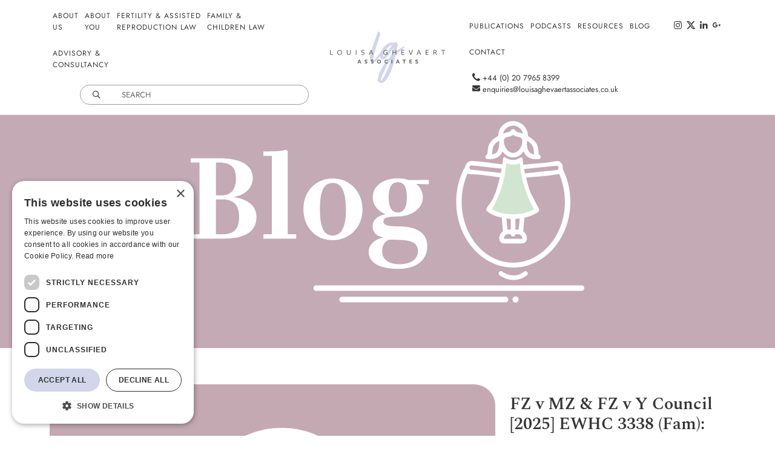

--- FILE ---
content_type: text/html; charset=UTF-8
request_url: https://louisaghevaertassociates.co.uk/plans-to-extend-legal-storage-limits-for-eggs-sperm-and-embryos/
body_size: 66081
content:
<!doctype html>
<html lang="en-GB">
<head>
  <meta charset="utf-8">
  <meta name="viewport" content="width=device-width, initial-scale=1">
    <meta name='robots' content='index, follow, max-image-preview:large, max-snippet:-1, max-video-preview:-1' />

<!-- Google Tag Manager for WordPress by gtm4wp.com -->
<script data-cfasync="false" data-pagespeed-no-defer>
	var gtm4wp_datalayer_name = "dataLayer";
	var dataLayer = dataLayer || [];
</script>
<!-- End Google Tag Manager for WordPress by gtm4wp.com -->
	<!-- This site is optimized with the Yoast SEO plugin v26.6 - https://yoast.com/wordpress/plugins/seo/ -->
	<title>Plans to extend legal storage limits for eggs, sperm and embryos - Louisa Ghevaert Associates</title>
<link data-rocket-prefetch href="https://www.googletagmanager.com" rel="dns-prefetch">
<link data-rocket-prefetch href="https://cdn.cookie-script.com" rel="dns-prefetch">
<link data-rocket-prefetch href="https://fonts.googleapis.com" rel="dns-prefetch">
<link data-rocket-prefetch href="https://cdn.yoshki.com" rel="dns-prefetch">
<style id="wpr-usedcss">img:is([sizes=auto i],[sizes^="auto," i]){contain-intrinsic-size:3000px 1500px}img.emoji{display:inline!important;border:none!important;box-shadow:none!important;height:1em!important;width:1em!important;margin:0 .07em!important;vertical-align:-.1em!important;background:0 0!important;padding:0!important}:root{--wp-block-synced-color:#7a00df;--wp-block-synced-color--rgb:122,0,223;--wp-bound-block-color:var(--wp-block-synced-color);--wp-editor-canvas-background:#ddd;--wp-admin-theme-color:#007cba;--wp-admin-theme-color--rgb:0,124,186;--wp-admin-theme-color-darker-10:#006ba1;--wp-admin-theme-color-darker-10--rgb:0,107,160.5;--wp-admin-theme-color-darker-20:#005a87;--wp-admin-theme-color-darker-20--rgb:0,90,135;--wp-admin-border-width-focus:2px}@media (min-resolution:192dpi){:root{--wp-admin-border-width-focus:1.5px}}:root{--wp--preset--font-size--normal:16px;--wp--preset--font-size--huge:42px}html :where(.has-border-color){border-style:solid}html :where([style*=border-top-color]){border-top-style:solid}html :where([style*=border-right-color]){border-right-style:solid}html :where([style*=border-bottom-color]){border-bottom-style:solid}html :where([style*=border-left-color]){border-left-style:solid}html :where([style*=border-width]){border-style:solid}html :where([style*=border-top-width]){border-top-style:solid}html :where([style*=border-right-width]){border-right-style:solid}html :where([style*=border-bottom-width]){border-bottom-style:solid}html :where([style*=border-left-width]){border-left-style:solid}html :where(img[class*=wp-image-]){height:auto;max-width:100%}:where(figure){margin:0 0 1em}html :where(.is-position-sticky){--wp-admin--admin-bar--position-offset:var(--wp-admin--admin-bar--height,0px)}@media screen and (max-width:600px){html :where(.is-position-sticky){--wp-admin--admin-bar--position-offset:0px}}:root{--wp--preset--aspect-ratio--square:1;--wp--preset--aspect-ratio--4-3:4/3;--wp--preset--aspect-ratio--3-4:3/4;--wp--preset--aspect-ratio--3-2:3/2;--wp--preset--aspect-ratio--2-3:2/3;--wp--preset--aspect-ratio--16-9:16/9;--wp--preset--aspect-ratio--9-16:9/16;--wp--preset--color--black:#000000;--wp--preset--color--cyan-bluish-gray:#abb8c3;--wp--preset--color--white:#ffffff;--wp--preset--color--pale-pink:#f78da7;--wp--preset--color--vivid-red:#cf2e2e;--wp--preset--color--luminous-vivid-orange:#ff6900;--wp--preset--color--luminous-vivid-amber:#fcb900;--wp--preset--color--light-green-cyan:#7bdcb5;--wp--preset--color--vivid-green-cyan:#00d084;--wp--preset--color--pale-cyan-blue:#8ed1fc;--wp--preset--color--vivid-cyan-blue:#0693e3;--wp--preset--color--vivid-purple:#9b51e0;--wp--preset--gradient--vivid-cyan-blue-to-vivid-purple:linear-gradient(135deg,rgb(6, 147, 227) 0%,rgb(155, 81, 224) 100%);--wp--preset--gradient--light-green-cyan-to-vivid-green-cyan:linear-gradient(135deg,rgb(122, 220, 180) 0%,rgb(0, 208, 130) 100%);--wp--preset--gradient--luminous-vivid-amber-to-luminous-vivid-orange:linear-gradient(135deg,rgb(252, 185, 0) 0%,rgb(255, 105, 0) 100%);--wp--preset--gradient--luminous-vivid-orange-to-vivid-red:linear-gradient(135deg,rgb(255, 105, 0) 0%,rgb(207, 46, 46) 100%);--wp--preset--gradient--very-light-gray-to-cyan-bluish-gray:linear-gradient(135deg,rgb(238, 238, 238) 0%,rgb(169, 184, 195) 100%);--wp--preset--gradient--cool-to-warm-spectrum:linear-gradient(135deg,rgb(74, 234, 220) 0%,rgb(151, 120, 209) 20%,rgb(207, 42, 186) 40%,rgb(238, 44, 130) 60%,rgb(251, 105, 98) 80%,rgb(254, 248, 76) 100%);--wp--preset--gradient--blush-light-purple:linear-gradient(135deg,rgb(255, 206, 236) 0%,rgb(152, 150, 240) 100%);--wp--preset--gradient--blush-bordeaux:linear-gradient(135deg,rgb(254, 205, 165) 0%,rgb(254, 45, 45) 50%,rgb(107, 0, 62) 100%);--wp--preset--gradient--luminous-dusk:linear-gradient(135deg,rgb(255, 203, 112) 0%,rgb(199, 81, 192) 50%,rgb(65, 88, 208) 100%);--wp--preset--gradient--pale-ocean:linear-gradient(135deg,rgb(255, 245, 203) 0%,rgb(182, 227, 212) 50%,rgb(51, 167, 181) 100%);--wp--preset--gradient--electric-grass:linear-gradient(135deg,rgb(202, 248, 128) 0%,rgb(113, 206, 126) 100%);--wp--preset--gradient--midnight:linear-gradient(135deg,rgb(2, 3, 129) 0%,rgb(40, 116, 252) 100%);--wp--preset--font-size--small:13px;--wp--preset--font-size--medium:20px;--wp--preset--font-size--large:36px;--wp--preset--font-size--x-large:42px;--wp--preset--spacing--20:0.44rem;--wp--preset--spacing--30:0.67rem;--wp--preset--spacing--40:1rem;--wp--preset--spacing--50:1.5rem;--wp--preset--spacing--60:2.25rem;--wp--preset--spacing--70:3.38rem;--wp--preset--spacing--80:5.06rem;--wp--preset--shadow--natural:6px 6px 9px rgba(0, 0, 0, .2);--wp--preset--shadow--deep:12px 12px 50px rgba(0, 0, 0, .4);--wp--preset--shadow--sharp:6px 6px 0px rgba(0, 0, 0, .2);--wp--preset--shadow--outlined:6px 6px 0px -3px rgb(255, 255, 255),6px 6px rgb(0, 0, 0);--wp--preset--shadow--crisp:6px 6px 0px rgb(0, 0, 0)}:where(.is-layout-flex){gap:.5em}:where(.is-layout-grid){gap:.5em}:where(.wp-block-columns.is-layout-flex){gap:2em}:where(.wp-block-columns.is-layout-grid){gap:2em}:where(.wp-block-post-template.is-layout-flex){gap:1.25em}:where(.wp-block-post-template.is-layout-grid){gap:1.25em}@font-face{font-family:Jost;font-style:italic;font-weight:100 900;font-display:swap;src:url(https://fonts.gstatic.com/s/jost/v20/92zUtBhPNqw73oHt4D4h.woff2) format('woff2');unicode-range:U+0000-00FF,U+0131,U+0152-0153,U+02BB-02BC,U+02C6,U+02DA,U+02DC,U+0304,U+0308,U+0329,U+2000-206F,U+20AC,U+2122,U+2191,U+2193,U+2212,U+2215,U+FEFF,U+FFFD}@font-face{font-family:Jost;font-style:normal;font-weight:100 900;font-display:swap;src:url(https://fonts.gstatic.com/s/jost/v20/92zatBhPNqw73oTd4g.woff2) format('woff2');unicode-range:U+0000-00FF,U+0131,U+0152-0153,U+02BB-02BC,U+02C6,U+02DA,U+02DC,U+0304,U+0308,U+0329,U+2000-206F,U+20AC,U+2122,U+2191,U+2193,U+2212,U+2215,U+FEFF,U+FFFD}@font-face{font-family:Spectral;font-style:normal;font-weight:600;font-display:swap;src:url(https://fonts.gstatic.com/s/spectral/v15/rnCs-xNNww_2s0amA9vmtm3BafY.woff2) format('woff2');unicode-range:U+0000-00FF,U+0131,U+0152-0153,U+02BB-02BC,U+02C6,U+02DA,U+02DC,U+0304,U+0308,U+0329,U+2000-206F,U+20AC,U+2122,U+2191,U+2193,U+2212,U+2215,U+FEFF,U+FFFD}@font-face{font-display:swap;font-family:icomoon;src:url(https://louisaghevaertassociates.co.uk/app/themes/louisa-ghevaert-sage-11/public/build/icomoon--hbPIYyV.ttf?qus6ml) format("truetype"),url(https://louisaghevaertassociates.co.uk/app/themes/louisa-ghevaert-sage-11/public/build/icomoon-DLMBJeVo.woff?qus6ml) format("woff"),url(https://louisaghevaertassociates.co.uk/app/themes/louisa-ghevaert-sage-11/public/build/icomoon-Cvz8x5tD.svg?qus6ml#icomoon) format("svg");font-weight:400;font-style:normal}.owl-carousel,.owl-carousel .owl-item{-webkit-tap-highlight-color:transparent;position:relative}.owl-carousel{display:none;width:100%;z-index:1}.owl-carousel .owl-stage{position:relative;-ms-touch-action:pan-Y;touch-action:manipulation;-moz-backface-visibility:hidden}.owl-carousel .owl-stage:after{content:".";display:block;clear:both;visibility:hidden;line-height:0;height:0}.owl-carousel .owl-stage-outer{position:relative;overflow:hidden;-webkit-transform:translate3d(0,0,0)}.owl-carousel .owl-item{-webkit-backface-visibility:hidden;-moz-backface-visibility:hidden;-ms-backface-visibility:hidden;-webkit-transform:translate3d(0,0,0);-moz-transform:translate3d(0,0,0);-ms-transform:translate3d(0,0,0)}.owl-carousel .owl-item{min-height:1px;float:left;-webkit-backface-visibility:hidden;-webkit-touch-callout:none}.owl-carousel .owl-item img{display:block;width:100%}.owl-carousel .owl-dots.disabled,.owl-carousel .owl-nav.disabled{display:none}.no-js .owl-carousel,.owl-carousel.owl-loaded{display:block}.owl-carousel .owl-dot,.owl-carousel .owl-nav .owl-next,.owl-carousel .owl-nav .owl-prev{cursor:pointer;-webkit-user-select:none;-khtml-user-select:none;-moz-user-select:none;-ms-user-select:none;user-select:none}.owl-carousel .owl-nav button.owl-next,.owl-carousel .owl-nav button.owl-prev,.owl-carousel button.owl-dot{background:0 0;color:inherit;border:none;padding:0!important;font:inherit}.owl-carousel.owl-loading{opacity:0;display:block}.owl-carousel.owl-hidden{opacity:0}.owl-carousel.owl-refresh .owl-item{visibility:hidden}.owl-carousel.owl-drag .owl-item{-ms-touch-action:pan-y;touch-action:pan-y;-webkit-user-select:none;-moz-user-select:none;-ms-user-select:none;user-select:none}.owl-carousel.owl-grab{cursor:move;cursor:grab}.owl-carousel.owl-rtl{direction:rtl}.owl-carousel.owl-rtl .owl-item{float:right}.owl-carousel .animated{animation-duration:1s;animation-fill-mode:both}.owl-carousel .owl-animated-in{z-index:0}.owl-carousel .owl-animated-out{z-index:1}.owl-carousel .fadeOut{animation-name:fadeOut}@keyframes fadeOut{0%{opacity:1}to{opacity:0}}.owl-height{transition:height .5s ease-in-out}.owl-carousel .owl-item .owl-lazy{opacity:0;transition:opacity .4s ease}.owl-carousel .owl-item .owl-lazy:not([src]),.owl-carousel .owl-item .owl-lazy[src^=""]{max-height:0}.owl-carousel .owl-item img.owl-lazy{transform-style:preserve-3d}.owl-carousel .owl-video-wrapper{position:relative;height:100%;background:#000}.owl-carousel .owl-video-play-icon{position:absolute;height:80px;width:80px;left:50%;top:50%;margin-left:-40px;margin-top:-40px;background:url(https://louisaghevaertassociates.co.uk/app/themes/louisa-ghevaert-sage-11/public/build/owl.video.play-BJo37keB.png) no-repeat;cursor:pointer;z-index:1;-webkit-backface-visibility:hidden;transition:transform .1s ease}.owl-carousel .owl-video-play-icon:hover{-ms-transform:scale(1.3,1.3);transform:scale(1.3)}.owl-carousel .owl-video-playing .owl-video-play-icon,.owl-carousel .owl-video-playing .owl-video-tn{display:none}.owl-carousel .owl-video-tn{opacity:0;height:100%;background-position:center center;background-repeat:no-repeat;background-size:contain;transition:opacity .4s ease}.owl-carousel .owl-video-frame{position:relative;z-index:1;height:100%;width:100%}:root{--bs-indigo:#6610f2;--bs-purple:#6f42c1;--bs-pink:#d63384;--bs-red:#dc3545;--bs-orange:#fd7e14;--bs-yellow:#ffc107;--bs-green:#198754;--bs-teal:#20c997;--bs-cyan:#0dcaf0;--bs-black:#000;--bs-gray:#6c757d;--bs-gray-dark:#343a40;--bs-gray-100:#f8f9fa;--bs-gray-200:#e9ecef;--bs-gray-300:#dee2e6;--bs-gray-400:#ced4da;--bs-gray-500:#adb5bd;--bs-gray-600:#6c757d;--bs-gray-700:#495057;--bs-gray-800:#343a40;--bs-gray-900:#212529;--bs-dark-purple:#adadc4;--bs-darkpurple:#adadc4;--bs-grey:#9a9da0;--bs-mint:#d1e5d0;--bs-mink:#c4aab5;--bs-blue:#c3d8e2;--bs-stone:#e6dfcb;--bs-light-purple:#d1d6eb;--bs-darkerpurple:#7575A1;--bs-darkblue:#9CBDCD;--bs-white:#fff;--bs-dark-purple-rgb:173,173,196;--bs-darkpurple-rgb:173,173,196;--bs-grey-rgb:154,157,160;--bs-mint-rgb:209,229,208;--bs-mink-rgb:196,170,181;--bs-blue-rgb:195,216,226;--bs-stone-rgb:230,223,203;--bs-light-purple-rgb:209,214,235;--bs-darkerpurple-rgb:117,117,161;--bs-darkblue-rgb:156,189,205;--bs-primary-text-emphasis:rgb(78, 86, 90);--bs-secondary-text-emphasis:rgb(43, 47, 50);--bs-success-text-emphasis:rgb(10, 54, 34);--bs-info-text-emphasis:rgb(5, 81, 96);--bs-warning-text-emphasis:rgb(102, 77, 3);--bs-danger-text-emphasis:rgb(88, 21, 28);--bs-light-text-emphasis:#495057;--bs-dark-text-emphasis:#495057;--bs-primary-bg-subtle:rgb(243, 247, 249);--bs-secondary-bg-subtle:rgb(226, 227, 229);--bs-success-bg-subtle:rgb(209, 231, 221);--bs-info-bg-subtle:rgb(207, 244, 252);--bs-warning-bg-subtle:rgb(255, 243, 205);--bs-danger-bg-subtle:rgb(248, 215, 218);--bs-light-bg-subtle:rgb(252, 252, 253);--bs-dark-bg-subtle:#ced4da;--bs-primary-border-subtle:rgb(231, 239, 243);--bs-secondary-border-subtle:rgb(196, 200, 203);--bs-success-border-subtle:rgb(163, 207, 187);--bs-info-border-subtle:rgb(158, 234, 249);--bs-warning-border-subtle:rgb(255, 230, 156);--bs-danger-border-subtle:rgb(241, 174, 181);--bs-light-border-subtle:#e9ecef;--bs-dark-border-subtle:#adb5bd;--bs-white-rgb:255,255,255;--bs-black-rgb:0,0,0;--bs-font-sans-serif:"Jost",sans-serif;--bs-font-monospace:SFMono-Regular,Menlo,Monaco,Consolas,"Liberation Mono","Courier New",monospace;--bs-gradient:linear-gradient(180deg, rgba(255, 255, 255, .15), rgba(255, 255, 255, 0));--bs-body-font-family:var(--bs-font-sans-serif);--bs-body-font-size:1rem;--bs-body-font-weight:400;--bs-body-line-height:1.5;--bs-body-color:#363636;--bs-body-color-rgb:54,54,54;--bs-body-bg:#fff;--bs-body-bg-rgb:255,255,255;--bs-emphasis-color:#000;--bs-emphasis-color-rgb:0,0,0;--bs-secondary-color:rgba(54, 54, 54, .75);--bs-secondary-color-rgb:54,54,54;--bs-secondary-bg:#e9ecef;--bs-secondary-bg-rgb:233,236,239;--bs-tertiary-color:rgba(54, 54, 54, .5);--bs-tertiary-color-rgb:54,54,54;--bs-tertiary-bg:#f8f9fa;--bs-tertiary-bg-rgb:248,249,250;--bs-heading-color:inherit;--bs-link-color:#d1d6eb;--bs-link-color-rgb:209,214,235;--bs-link-decoration:none;--bs-link-hover-color:rgb(167, 171, 188);--bs-link-hover-color-rgb:167,171,188;--bs-code-color:#d63384;--bs-highlight-color:#363636;--bs-highlight-bg:rgb(255, 243, 205);--bs-border-width:1px;--bs-border-style:solid;--bs-border-color:#dee2e6;--bs-border-color-translucent:rgba(0, 0, 0, .175);--bs-border-radius:1rem;--bs-border-radius-sm:.25rem;--bs-border-radius-lg:.5rem;--bs-border-radius-xl:1rem;--bs-border-radius-xxl:2rem;--bs-border-radius-2xl:var(--bs-border-radius-xxl);--bs-border-radius-pill:50rem;--bs-box-shadow:0 .5rem 1rem rgba(0, 0, 0, .15);--bs-box-shadow-sm:0 .125rem .25rem rgba(0, 0, 0, .075);--bs-box-shadow-lg:0 1rem 3rem rgba(0, 0, 0, .175);--bs-box-shadow-inset:inset 0 1px 2px rgba(0, 0, 0, .075);--bs-focus-ring-width:.25rem;--bs-focus-ring-opacity:.25;--bs-focus-ring-color:rgba(195, 216, 226, .25);--bs-form-valid-color:#198754;--bs-form-valid-border-color:#198754;--bs-form-invalid-color:#dc3545;--bs-form-invalid-border-color:#dc3545}*,:after,:before{box-sizing:border-box}@media(prefers-reduced-motion:no-preference){:root{scroll-behavior:smooth}}body{margin:0;font-family:var(--bs-body-font-family);font-size:var(--bs-body-font-size);font-weight:var(--bs-body-font-weight);line-height:var(--bs-body-line-height);color:var(--bs-body-color);text-align:var(--bs-body-text-align);background-color:var(--bs-body-bg);-webkit-text-size-adjust:100%;-webkit-tap-highlight-color:transparent}hr{margin:1rem 0;color:inherit;border:0;border-top:var(--bs-border-width) solid;opacity:.25}.h3,h1,h2,h3,h4{margin-top:0;margin-bottom:.5rem;font-family:Jost,sans-serif;font-weight:600;line-height:1.2;color:var(--bs-heading-color)}h1{font-size:calc(1.3875rem + 1.65vw)}@media(min-width:1200px){h1{font-size:2.625rem}}h2{font-size:calc(1.325rem + .9vw)}@media(min-width:1200px){h2{font-size:2rem}}.h3,h3{font-size:calc(1.3rem + .6vw)}@media(min-width:1200px){.h3,h3{font-size:1.75rem}}h4{font-size:calc(1.2625rem + .15vw)}@media(min-width:1200px){h4{font-size:1.375rem}}p{margin-top:0;margin-bottom:1rem}address{margin-bottom:1rem;font-style:normal;line-height:inherit}ol,ul{padding-left:2rem}ol,ul{margin-top:0;margin-bottom:1rem}ol ol,ol ul,ul ol,ul ul{margin-bottom:0}a{color:rgba(var(--bs-link-color-rgb),var(--bs-link-opacity,1));text-decoration:none}a:hover{--bs-link-color-rgb:var(--bs-link-hover-color-rgb)}a:not([href]):not([class]),a:not([href]):not([class]):hover{color:inherit;text-decoration:none}code{font-family:var(--bs-font-monospace);font-size:1em}code{font-size:.875em;color:var(--bs-code-color);word-wrap:break-word}a>code{color:inherit}img,svg{vertical-align:middle}table{caption-side:bottom;border-collapse:collapse}caption{padding-top:.5rem;padding-bottom:.5rem;color:var(--bs-secondary-color);text-align:left}th{text-align:inherit;text-align:-webkit-match-parent}tbody,td,th,thead,tr{border-color:inherit;border-style:solid;border-width:0}label{display:inline-block}button{border-radius:0}button:focus:not(:focus-visible){outline:0}button,input,optgroup,select,textarea{margin:0;font-family:inherit;font-size:inherit;line-height:inherit}button,select{text-transform:none}[role=button]{cursor:pointer}select{word-wrap:normal}select:disabled{opacity:1}[list]:not([type=date]):not([type=datetime-local]):not([type=month]):not([type=week]):not([type=time])::-webkit-calendar-picker-indicator{display:none!important}[type=button],[type=reset],[type=submit],button{-webkit-appearance:button}[type=button]:not(:disabled),[type=reset]:not(:disabled),[type=submit]:not(:disabled),button:not(:disabled){cursor:pointer}::-moz-focus-inner{padding:0;border-style:none}textarea{resize:vertical}fieldset{min-width:0;padding:0;margin:0;border:0}legend{float:left;width:100%;padding:0;margin-bottom:.5rem;line-height:inherit;font-size:calc(1.275rem + .3vw)}legend+*{clear:left}::-webkit-datetime-edit-day-field,::-webkit-datetime-edit-fields-wrapper,::-webkit-datetime-edit-hour-field,::-webkit-datetime-edit-minute,::-webkit-datetime-edit-month-field,::-webkit-datetime-edit-text,::-webkit-datetime-edit-year-field{padding:0}::-webkit-inner-spin-button{height:auto}[type=search]{-webkit-appearance:textfield;outline-offset:-2px}[type=search]::-webkit-search-cancel-button{cursor:pointer;filter:grayscale(1)}::-webkit-search-decoration{-webkit-appearance:none}::-webkit-color-swatch-wrapper{padding:0}::file-selector-button{font:inherit;-webkit-appearance:button}iframe{border:0}summary{display:list-item;cursor:pointer}progress{vertical-align:baseline}[hidden]{display:none!important}.list-unstyled{padding-left:0;list-style:none}.container{--bs-gutter-x:1.5rem;--bs-gutter-y:0;width:100%;padding-right:calc(var(--bs-gutter-x) * .5);padding-left:calc(var(--bs-gutter-x) * .5);margin-right:auto;margin-left:auto}@media(min-width:576px){.container{max-width:540px}}@media(min-width:768px){.container{max-width:720px}}@media(min-width:992px){.container{max-width:960px}}@media(min-width:1200px){legend{font-size:1.5rem}.container{max-width:1140px}}@media(min-width:1400px){.container{max-width:1320px}}:root{--bs-breakpoint-xs:0;--bs-breakpoint-sm:576px;--bs-breakpoint-md:768px;--bs-breakpoint-lg:992px;--bs-breakpoint-xl:1200px;--bs-breakpoint-xxl:1400px}.row{--bs-gutter-x:1.5rem;--bs-gutter-y:0;display:flex;flex-wrap:wrap;margin-top:calc(-1 * var(--bs-gutter-y));margin-right:calc(-.5 * var(--bs-gutter-x));margin-left:calc(-.5 * var(--bs-gutter-x))}.row>*{flex-shrink:0;width:100%;max-width:100%;padding-right:calc(var(--bs-gutter-x) * .5);padding-left:calc(var(--bs-gutter-x) * .5);margin-top:var(--bs-gutter-y)}.col-3{flex:0 0 auto;width:25%}.col-6{flex:0 0 auto;width:50%}.col-12{flex:0 0 auto;width:100%}@media(min-width:576px){.col-sm-12{flex:0 0 auto;width:100%}}@media(min-width:768px){.col-md-4{flex:0 0 auto;width:33.33333333%}.col-md-8{flex:0 0 auto;width:66.66666667%}.col-md-10{flex:0 0 auto;width:83.33333333%}.col-md-12{flex:0 0 auto;width:100%}.offset-md-1{margin-left:8.33333333%}}@media(min-width:992px){.col-lg-4{flex:0 0 auto;width:33.33333333%}.col-lg-8{flex:0 0 auto;width:66.66666667%}.offset-lg-2{margin-left:16.66666667%}}.sticky-top{position:sticky;top:0;z-index:1020}.visually-hidden{width:1px!important;height:1px!important;padding:0!important;margin:-1px!important;overflow:hidden!important;clip:rect(0,0,0,0)!important;white-space:nowrap!important;border:0!important}.visually-hidden:not(caption){position:absolute!important}.visually-hidden *{overflow:hidden!important}.float-end{float:right!important}.d-inline-block{display:inline-block!important}.d-block{display:block!important}.d-flex{display:flex!important}.d-none{display:none!important}.border{border:var(--bs-border-width) var(--bs-border-style) var(--bs-border-color)!important}.border-top{border-top:var(--bs-border-width) var(--bs-border-style) var(--bs-border-color)!important}.border-bottom{border-bottom:var(--bs-border-width) var(--bs-border-style) var(--bs-border-color)!important}.border-white{--bs-border-opacity:1;border-color:rgba(var(--bs-white-rgb),var(--bs-border-opacity))!important}.w-100{width:100%!important}.h-100{height:100%!important}.flex-row{flex-direction:row!important}.justify-content-center{justify-content:center!important}.justify-content-between{justify-content:space-between!important}.align-items-center{align-items:center!important}.m-auto{margin:auto!important}.mt-1{margin-top:.5rem!important}.mt-2{margin-top:1rem!important}.mt-3,footer .footer-nav .nav{margin-top:2.1875rem!important}.mt-5{margin-top:3.75rem!important}.me-0{margin-right:0!important}.me-1{margin-right:.5rem!important}.me-2{margin-right:1rem!important}.mb-0{margin-bottom:0!important}.mb-1{margin-bottom:.5rem!important}.mb-2,section.in-the-news .block img{margin-bottom:1rem!important}.mb-3{margin-bottom:2.1875rem!important}.ms-auto{margin-left:auto!important}.px-1{padding-right:.5rem!important;padding-left:.5rem!important}.px-2{padding-right:1rem!important;padding-left:1rem!important}.px-3{padding-right:2.1875rem!important;padding-left:2.1875rem!important}.py-2{padding-top:1rem!important;padding-bottom:1rem!important}.py-3{padding-top:2.1875rem!important;padding-bottom:2.1875rem!important}.py-4{padding-top:3.125rem!important;padding-bottom:3.125rem!important}.py-5{padding-top:3.75rem!important;padding-bottom:3.75rem!important}.pt-2{padding-top:1rem!important}.text-center{text-align:center!important}.text-uppercase{text-transform:uppercase!important}.text-white{--bs-text-opacity:1;color:rgba(var(--bs-white-rgb),var(--bs-text-opacity))!important}.text-body{--bs-text-opacity:1;color:rgba(var(--bs-body-color-rgb),var(--bs-text-opacity))!important}.bg-mink{--bs-bg-opacity:1;background-color:rgba(var(--bs-mink-rgb),var(--bs-bg-opacity))!important}.bg-blue{--bs-bg-opacity:1;background-color:rgba(var(--bs-blue-rgb),var(--bs-bg-opacity))!important}.bg-white{--bs-bg-opacity:1;background-color:rgba(var(--bs-white-rgb),var(--bs-bg-opacity))!important}.visible{visibility:visible!important}.invisible{visibility:hidden!important}@media(min-width:576px){.d-sm-flex{display:flex!important}.mb-sm-0{margin-bottom:0!important}}@media(min-width:768px){.px-md-3{padding-right:2.1875rem!important;padding-left:2.1875rem!important}}@media(min-width:992px){.d-lg-block{display:block!important}.d-lg-none{display:none!important}.mb-lg-0{margin-bottom:0!important}.text-lg-start{text-align:left!important}.text-lg-end{text-align:right!important}}@media(min-width:1200px){.px-xl-3{padding-right:2.1875rem!important;padding-left:2.1875rem!important}}.fade{transition:opacity .15s linear}.fade:not(.show){opacity:0}.collapsing.collapse-horizontal{width:0;height:auto;transition:width .35s ease}@media(prefers-reduced-motion:reduce){.fade{transition:none}.collapsing{transition:none}.collapsing.collapse-horizontal{transition:none}}.btn,.nf-form-layout .field-wrap input[type=button],.nf-form-layout .field-wrap input[type=submit]{--bs-btn-padding-x:2rem;--bs-btn-padding-y:.375rem;--bs-btn-font-family: ;--bs-btn-font-size:1rem;--bs-btn-font-weight:400;--bs-btn-line-height:1.5;--bs-btn-color:var(--bs-body-color);--bs-btn-bg:transparent;--bs-btn-border-width:var(--bs-border-width);--bs-btn-border-color:transparent;--bs-btn-border-radius:var(--bs-border-radius);--bs-btn-hover-border-color:transparent;--bs-btn-box-shadow:inset 0 1px 0 rgba(255, 255, 255, .15),0 1px 1px rgba(0, 0, 0, .075);--bs-btn-disabled-opacity:.65;--bs-btn-focus-box-shadow:0 0 0 .25rem rgba(var(--bs-btn-focus-shadow-rgb), .5);display:inline-block;padding:var(--bs-btn-padding-y) var(--bs-btn-padding-x);font-family:var(--bs-btn-font-family);font-size:var(--bs-btn-font-size);font-weight:var(--bs-btn-font-weight);line-height:var(--bs-btn-line-height);color:var(--bs-btn-color);text-align:center;vertical-align:middle;cursor:pointer;-webkit-user-select:none;user-select:none;border:var(--bs-btn-border-width) solid var(--bs-btn-border-color);border-radius:var(--bs-btn-border-radius);background-color:var(--bs-btn-bg);transition:color .15s ease-in-out,background-color .15s ease-in-out,border-color .15s ease-in-out,box-shadow .15s ease-in-out}@media(prefers-reduced-motion:reduce){.btn,.nf-form-layout .field-wrap input[type=button],.nf-form-layout .field-wrap input[type=submit]{transition:none}}.btn:hover,.nf-form-layout .field-wrap input[type=button]:hover,.nf-form-layout .field-wrap input[type=submit]:hover{color:var(--bs-btn-hover-color);background-color:var(--bs-btn-hover-bg);border-color:var(--bs-btn-hover-border-color)}.btn:focus-visible,.nf-form-layout .field-wrap input[type=button]:focus-visible,.nf-form-layout .field-wrap input[type=submit]:focus-visible{color:var(--bs-btn-hover-color);background-color:var(--bs-btn-hover-bg);border-color:var(--bs-btn-hover-border-color);outline:0;box-shadow:var(--bs-btn-focus-box-shadow)}.btn.active,.btn.show,.btn:first-child:active,.nf-form-layout .field-wrap :not(.btn-check)+input[type=button]:active,.nf-form-layout .field-wrap :not(.btn-check)+input[type=submit]:active,.nf-form-layout .field-wrap input.active[type=button],.nf-form-layout .field-wrap input.active[type=submit],.nf-form-layout .field-wrap input.show[type=button],.nf-form-layout .field-wrap input.show[type=submit],.nf-form-layout .field-wrap input[type=button]:first-child:active,.nf-form-layout .field-wrap input[type=submit]:first-child:active,:not(.btn-check)+.btn:active{color:var(--bs-btn-active-color);background-color:var(--bs-btn-active-bg);border-color:var(--bs-btn-active-border-color)}.btn.active:focus-visible,.btn.show:focus-visible,.btn:first-child:active:focus-visible,.nf-form-layout .field-wrap :not(.btn-check)+input[type=button]:active:focus-visible,.nf-form-layout .field-wrap :not(.btn-check)+input[type=submit]:active:focus-visible,.nf-form-layout .field-wrap input.active[type=button]:focus-visible,.nf-form-layout .field-wrap input.active[type=submit]:focus-visible,.nf-form-layout .field-wrap input.show[type=button]:focus-visible,.nf-form-layout .field-wrap input.show[type=submit]:focus-visible,.nf-form-layout .field-wrap input[type=button]:first-child:active:focus-visible,.nf-form-layout .field-wrap input[type=submit]:first-child:active:focus-visible,:not(.btn-check)+.btn:active:focus-visible{box-shadow:var(--bs-btn-focus-box-shadow)}.btn.disabled,.btn:disabled,.nf-form-layout .field-wrap fieldset:disabled input[type=button],.nf-form-layout .field-wrap fieldset:disabled input[type=submit],.nf-form-layout .field-wrap input.disabled[type=button],.nf-form-layout .field-wrap input.disabled[type=submit],.nf-form-layout .field-wrap input[type=button]:disabled,.nf-form-layout .field-wrap input[type=submit]:disabled,fieldset:disabled .btn,fieldset:disabled .nf-form-layout .field-wrap input[type=button],fieldset:disabled .nf-form-layout .field-wrap input[type=submit]{color:var(--bs-btn-disabled-color);pointer-events:none;background-color:var(--bs-btn-disabled-bg);border-color:var(--bs-btn-disabled-border-color);opacity:var(--bs-btn-disabled-opacity)}.btn-white{--bs-btn-color:#000;--bs-btn-bg:#fff;--bs-btn-border-color:#fff;--bs-btn-hover-color:#000;--bs-btn-hover-bg:white;--bs-btn-hover-border-color:white;--bs-btn-focus-shadow-rgb:217,217,217;--bs-btn-active-color:#000;--bs-btn-active-bg:white;--bs-btn-active-border-color:white;--bs-btn-active-shadow:inset 0 3px 5px rgba(0, 0, 0, .125);--bs-btn-disabled-color:#000;--bs-btn-disabled-bg:#fff;--bs-btn-disabled-border-color:#fff}.form-control,.search-form .search-field{display:block;width:100%;padding:.375rem 2rem;font-size:1rem;font-weight:400;line-height:1.5;color:var(--bs-body-color);-webkit-appearance:none;-moz-appearance:none;appearance:none;background-color:var(--bs-body-bg);background-clip:padding-box;border:var(--bs-border-width) solid var(--bs-border-color);border-radius:var(--bs-border-radius);transition:border-color .15s ease-in-out,box-shadow .15s ease-in-out}@media(prefers-reduced-motion:reduce){.form-control,.search-form .search-field{transition:none}}.form-control[type=file],.search-form [type=file].search-field{overflow:hidden}.form-control[type=file]:not(:disabled):not([readonly]),.search-form [type=file].search-field:not(:disabled):not([readonly]){cursor:pointer}.form-control:focus,.search-form .search-field:focus{color:var(--bs-body-color);background-color:var(--bs-body-bg);border-color:#e1ecf1;outline:0;box-shadow:0 0 0 .25rem #c3d8e240}.form-control::-webkit-date-and-time-value,.search-form .search-field::-webkit-date-and-time-value{min-width:85px;height:1.5em;margin:0}.form-control::-webkit-datetime-edit,.search-form .search-field::-webkit-datetime-edit{display:block;padding:0}.form-control::placeholder,.search-form .search-field::placeholder{color:var(--bs-secondary-color);opacity:1}.form-control:disabled,.search-form .search-field:disabled{background-color:var(--bs-secondary-bg);opacity:1}.form-control::file-selector-button,.search-form .search-field::file-selector-button{padding:.375rem 2rem;margin:-.375rem -2rem;margin-inline-end:2rem;color:var(--bs-body-color);background-color:var(--bs-tertiary-bg);pointer-events:none;border-color:inherit;border-style:solid;border-width:0;border-inline-end-width:var(--bs-border-width);border-radius:0;transition:color .15s ease-in-out,background-color .15s ease-in-out,border-color .15s ease-in-out,box-shadow .15s ease-in-out}@media(prefers-reduced-motion:reduce){.form-control::file-selector-button,.search-form .search-field::file-selector-button{transition:none}}.form-control:hover:not(:disabled):not([readonly])::file-selector-button,.search-form .search-field:hover:not(:disabled):not([readonly])::file-selector-button{background-color:var(--bs-secondary-bg)}.search-form textarea.search-field,textarea.form-control{min-height:calc(1.5em + .75rem + calc(var(--bs-border-width) * 2))}.img-fluid{max-width:100%;height:auto}.modal{--bs-modal-zindex:1055;--bs-modal-width:500px;--bs-modal-padding:1rem;--bs-modal-margin:.5rem;--bs-modal-color:var(--bs-body-color);--bs-modal-bg:var(--bs-body-bg);--bs-modal-border-color:var(--bs-border-color-translucent);--bs-modal-border-width:var(--bs-border-width);--bs-modal-border-radius:var(--bs-border-radius-lg);--bs-modal-box-shadow:var(--bs-box-shadow-sm);--bs-modal-inner-border-radius:calc(var(--bs-border-radius-lg) - (var(--bs-border-width)));--bs-modal-header-padding-x:1rem;--bs-modal-header-padding-y:1rem;--bs-modal-header-padding:1rem 1rem;--bs-modal-header-border-color:var(--bs-border-color);--bs-modal-header-border-width:var(--bs-border-width);--bs-modal-title-line-height:1.5;--bs-modal-footer-gap:.5rem;--bs-modal-footer-bg: ;--bs-modal-footer-border-color:var(--bs-border-color);--bs-modal-footer-border-width:var(--bs-border-width);position:fixed;top:0;left:0;z-index:var(--bs-modal-zindex);display:none;width:100%;height:100%;overflow-x:hidden;overflow-y:auto;outline:0}.modal-dialog{position:relative;width:auto;margin:var(--bs-modal-margin);pointer-events:none}.modal.fade .modal-dialog{transform:translateY(-50px);transition:transform .3s ease-out}.modal.show .modal-dialog{transform:none}.modal.modal-static .modal-dialog{transform:scale(1.02)}.modal-dialog-centered{display:flex;align-items:center;min-height:calc(100% - var(--bs-modal-margin) * 2)}.modal-content{position:relative;display:flex;flex-direction:column;width:100%;color:var(--bs-modal-color);pointer-events:auto;background-color:var(--bs-modal-bg);background-clip:padding-box;border:var(--bs-modal-border-width) solid var(--bs-modal-border-color);border-radius:var(--bs-modal-border-radius);outline:0}.modal-backdrop{--bs-backdrop-zindex:1050;--bs-backdrop-bg:#000;--bs-backdrop-opacity:.5;position:fixed;top:0;left:0;z-index:var(--bs-backdrop-zindex);width:100vw;height:100vh;background-color:var(--bs-backdrop-bg)}.modal-backdrop.fade{opacity:0}.modal-backdrop.show{opacity:var(--bs-backdrop-opacity)}.modal-body{position:relative;flex:1 1 auto;padding:var(--bs-modal-padding)}.nav{--bs-nav-link-padding-x:1rem;--bs-nav-link-padding-y:.5rem;--bs-nav-link-font-weight: ;--bs-nav-link-color:var(--bs-link-color);--bs-nav-link-hover-color:var(--bs-link-hover-color);--bs-nav-link-disabled-color:var(--bs-secondary-color);display:flex;flex-wrap:wrap;padding-left:0;margin-bottom:0;list-style:none}.nav-link{display:block;padding:var(--bs-nav-link-padding-y) var(--bs-nav-link-padding-x);font-size:var(--bs-nav-link-font-size);font-weight:var(--bs-nav-link-font-weight);color:var(--bs-nav-link-color);background:0 0;border:0;transition:color .15s ease-in-out,background-color .15s ease-in-out,border-color .15s ease-in-out}@media(prefers-reduced-motion:reduce){.modal.fade .modal-dialog{transition:none}.nav-link{transition:none}}.nav-link:focus,.nav-link:hover{color:var(--bs-nav-link-hover-color)}.nav-link:focus-visible{outline:0;box-shadow:0 0 0 .25rem #c3d8e240}.nav-link.disabled,.nav-link:disabled{color:var(--bs-nav-link-disabled-color);pointer-events:none;cursor:default}.collapse:not(.show){display:none}.collapse.show{display:block}.collapsing{height:0;overflow:hidden;transition:height .35s ease}main.main{padding-top:100px}@media(min-width:992px){main.main{padding-top:125px}header nav ul>li.active .sub-menu{position:absolute;top:125px;left:0;right:0;background-color:#fff}}h1,h2{font-family:Spectral,serif!important;font-weight:600}a:hover{text-decoration:none}p a{font-weight:500}.screen{position:fixed;bottom:10px;right:10px;background-color:#fff;padding:5px;font-size:12px;z-index:9999}form.search-form{border:1px solid #9a9da0;border-radius:20px;padding:0 20px}form.search-form i.im{width:5%}form.search-form input[type=search]{border:none!important;width:95%;display:inline-block;text-transform:uppercase;font-size:.8125rem}form.search-form input[type=search]:focus{outline:0}.lg{position:relative;overflow:hidden}.lg:after{content:"";font-family:icomoon,sans-serif;position:absolute;font-size:33rem;opacity:.25;z-index:0}.lg.top-left:after{top:-152px;left:0}.lg.white:after{color:#fff}.lg .container{z-index:1;position:relative}.nf-form-layout .nf-form-fields-required{display:none}.nf-form-layout .nf-field-container{margin-bottom:10px!important}.nf-form-layout .submit-wrap{text-align:center}@media(max-width:575.98px){.lg:after{font-size:20rem}.lg.top-left:after{top:0}h1{font-size:1.125rem}.h3,h2,h3{font-size:1.125rem}h4{font-size:1rem}}.btn,.nf-form-layout .field-wrap input[type=button],.nf-form-layout .field-wrap input[type=submit]{border:1px solid #333;text-transform:uppercase;color:#333}.btn.btn-white,.nf-form-layout .field-wrap input.btn-white[type=button],.nf-form-layout .field-wrap input.btn-white[type=submit]{border:none}.search-form{display:flex;flex-flow:row wrap;align-items:center}.search-form label{font-weight:400}.im{font-family:icomoon,sans-serif!important;speak:none;font-style:normal;font-weight:400;font-variant:normal;text-transform:none;line-height:1;-webkit-font-smoothing:antialiased;-moz-osx-font-smoothing:grayscale}.im-twitter-x:before{content:""}.im-google-plus:before{content:""}.im-email:before{content:""}.im-phone:before{content:""}.im-instagram:before{content:""}.im-linkedin:before{content:""}.im-search:before{content:""}header{font-size:.8125rem;position:fixed;z-index:9999;background-color:#fff;width:100%;border-bottom:1px solid rgba(154,157,160,.2)}header nav ul>li{padding:0 7px 5px}@media(min-width:1200px){header nav ul>li{padding:0 5px 5px}}header nav ul>li{margin-bottom:18px;border-bottom:1px solid transparent}header nav ul>li>a{text-transform:uppercase;color:#363636;letter-spacing:1px;font-size:.75rem}header nav ul>li .sub-menu{display:none}header nav ul>li.active{border-bottom:1px solid #adadc4}header nav ul>li.active>a{color:#adadc4}header nav ul>li.active .sub-menu{display:block}header nav ul>li.active .sub-menu{padding:20px;list-style:none;z-index:9999}@media(min-width:992px){header nav ul>li.active .sub-menu .sub-menu-list{column-count:4}}header nav ul>li.active .sub-menu li{margin-bottom:10px}header nav ul>li.active .sub-menu li a{text-transform:capitalize!important}header nav ul>li.active .sub-menu li a.active,header nav ul>li.active .sub-menu li a:hover{color:#adadc4}header nav ul>li:hover{border-bottom:1px solid #adadc4}header nav ul>li:hover>a{color:#adadc4}header .icon{margin-bottom:18px}header .icon i.im{color:#363636}header .im-email,header .im-phone{padding-left:10px}header a{color:#363636}header form.search-form{max-width:378px;width:100%;float:right}header .sidenav{width:100%;height:0;position:fixed;z-index:9999;top:0;right:0;background-color:#c3d8e2;overflow-x:hidden;transition:.5s;text-align:right}header .sidenav li{width:100%;margin-bottom:5px}header .sidenav a{padding:8px;text-decoration:none;color:#fff;display:block;transition:.3s;text-align:center}header .closenavigation{text-align:right!important}header #main{transition:margin-left .5s}@media screen and (max-height:450px){header .sidenav{padding-top:15px}header .sidenav a{font-size:18px}}footer i.im{font-size:1.4rem}footer .footer-nav>*{width:100%}footer .footer-nav .nav{justify-content:center}footer .footer-nav .nav li{padding:0 10px;border-left:1px solid #fff}footer .footer-nav .nav li:first-child{border-left:transparent}footer .footer-nav .nav a{color:#fff!important}.copyright{font-size:.85rem}body.blog article img,body.single-post article img{border-radius:35px}body.blog .navigation a,body.single-post .navigation a{color:#363636}section.in-the-news .block{max-width:50%;margin:auto}@media(min-width:576px){.modal{--bs-modal-margin:1.75rem;--bs-modal-box-shadow:var(--bs-box-shadow)}.modal-dialog{max-width:var(--bs-modal-width);margin-right:auto;margin-left:auto}section.in-the-news .block{max-width:33.3%}}section.in-the-news .block img{border-radius:50%}@media screen and (-ms-high-contrast:active),(-ms-high-contrast:none){section.in-the-news .block img{width:155px;height:155px}}section.in-the-news .block:nth-child(2){border-left:.03125rem solid rgba(51,51,51,.5);border-right:.03125rem solid rgba(51,51,51,.5)}section.banner-icon-left-text-right{height:450px}section.banner-icon-left-text-right .container{height:450px}section.banner-icon-left-text-right h1{line-height:5rem}section.banner-icon-left-text-right img{max-height:300px!important}@media(max-width:575.98px){section.in-the-news .block:nth-child(2){border:none}section.banner-icon-left-text-right{height:200px}section.banner-icon-left-text-right .container{height:200px}section.banner-icon-left-text-right h1{line-height:2rem}section.banner-icon-left-text-right img{max-height:80px!important}}.dashicons{font-family:dashicons;display:inline-block;line-height:1;font-weight:400;font-style:normal;text-decoration:inherit;text-transform:none;text-rendering:auto;-webkit-font-smoothing:antialiased;-moz-osx-font-smoothing:grayscale;width:20px;height:20px;font-size:20px;vertical-align:top;text-align:center;transition:color .1s ease-in}.dashicons-admin-links:before{content:"\f103"}.dashicons-arrow-down:before{content:"\f140"}.dashicons-dismiss:before{content:"\f153"}.dashicons-editor-aligncenter:before{content:"\f207"}.dashicons-editor-alignleft:before{content:"\f206"}.dashicons-editor-alignright:before{content:"\f208"}.dashicons-editor-bold:before{content:"\f200"}.dashicons-editor-code:before{content:"\f475"}.dashicons-editor-indent:before{content:"\f222"}.dashicons-editor-italic:before{content:"\f201"}.dashicons-editor-justify:before{content:"\f214"}.dashicons-editor-ol:before{content:"\f204"}.dashicons-editor-outdent:before{content:"\f221"}.dashicons-editor-paragraph:before{content:"\f476"}.dashicons-editor-removeformatting:before{content:"\f218"}.dashicons-editor-table:before{content:"\f535"}.dashicons-editor-ul:before{content:"\f203"}.dashicons-editor-underline:before{content:"\f213"}.dashicons-editor-unlink:before{content:"\f225"}.dashicons-minus:before{content:"\f460"}.dashicons-redo:before{content:"\f172"}.dashicons-undo:before{content:"\f171"}.ninja-forms-form-wrap *,.ninja-forms-form-wrap :after,.ninja-forms-form-wrap :before{-ms-box-sizing:border-box;box-sizing:border-box}.nf-response-msg{display:none}.nf-field-container{clear:both;position:relative;margin-bottom:25px}.nf-field-container:after{clear:both;content:"";display:block}.nf-field-label .nf-label-span,.nf-field-label label{font-weight:700;margin:0;padding:0}.nf-field-element{position:relative}.nf-field-element input,.nf-field-element select,.nf-field-element textarea{margin:0;width:auto;height:auto;vertical-align:inherit}.nf-field-element textarea{height:200px}.nf-field-description p:last-child{margin:0}.nf-help{background:url(https://louisaghevaertassociates.co.uk/app/plugins/ninja-forms/assets/img/help-info.png) no-repeat;display:inline-block;width:16px;height:16px}.nf-input-limit{font-size:12px;margin-top:5px}.nf-after-field .nf-error-msg{margin-right:10px}.nf-sr-only{border:0;clip:rect(0,0,0,0);clip-path:inset(50%);height:1px;margin:-1px;overflow:hidden;padding:0;position:absolute;opacity:0;white-space:nowrap;width:1px}.nf-field-element .time-wrap{padding:1px}.nf-form-hp{position:absolute;visibility:hidden}.nf-error-msg,.ninja-forms-req-symbol{color:#e80000}.nf-error .ninja-forms-field{border:1px solid #e80000}.ninja-forms-noscript-message{background:#f1f1f1;border:4px dashed #ccc;color:#333;display:block;font-size:20px;margin:20px 0;padding:40px;text-align:center}.nf-form-cont .first{clear:both;margin-left:0}.nf-form-wrap .tooltip{position:absolute;z-index:1070;display:block;font-family:'Helvetica Neue',Helvetica,Arial,sans-serif;font-size:12px;font-style:normal;font-weight:400;line-height:1.42857143;text-align:left;text-align:start;text-decoration:none;text-shadow:none;text-transform:none;letter-spacing:normal;word-break:normal;word-spacing:normal;word-wrap:normal;white-space:normal;opacity:0;line-break:auto}.nf-form-wrap .tooltip.in{opacity:.9}.nf-form-wrap .tooltip.top{padding:5px 0;margin-top:-3px}.nf-form-wrap .tooltip.right{padding:0 5px;margin-left:3px}.nf-form-wrap .tooltip.bottom{padding:5px 0;margin-top:3px}.nf-form-wrap .tooltip.left{padding:0 5px;margin-left:-3px}.nf-form-wrap .tooltip-inner{max-width:200px;padding:3px 8px;color:#fff;text-align:center;background-color:#000;border-radius:4px}.nf-form-wrap .tooltip-arrow{position:absolute;width:0;height:0;border-color:transparent;border-style:solid}.nf-form-wrap .tooltip.top .tooltip-arrow{bottom:0;left:50%;margin-left:-5px;border-width:5px 5px 0;border-top-color:#000}.nf-form-wrap .tooltip.top-left .tooltip-arrow{right:5px;bottom:0;margin-bottom:-5px;border-width:5px 5px 0;border-top-color:#000}.nf-form-wrap .tooltip.right .tooltip-arrow{top:50%;left:0;margin-top:-5px;border-width:5px 5px 5px 0;border-right-color:#000}.nf-form-wrap .tooltip.left .tooltip-arrow{top:50%;right:0;margin-top:-5px;border-width:5px 0 5px 5px;border-left-color:#000}.nf-form-wrap .tooltip.bottom .tooltip-arrow{top:0;left:50%;margin-left:-5px;border-width:0 5px 5px;border-bottom-color:#000}.nf-form-wrap .dropdown-menu{position:absolute;z-index:1000;display:none;float:left;min-width:160px;padding:5px 0;margin:2px 0 0;font-size:14px;text-align:left;list-style:none;background-color:#fff;-webkit-background-clip:padding-box;background-clip:padding-box;border:1px solid #ccc;border:1px solid rgba(0,0,0,.15);border-radius:4px;box-shadow:0 6px 12px rgba(0,0,0,.175)}.nf-form-wrap .dropdown-menu .divider{height:1px;margin:9px 0;overflow:hidden;background-color:#e5e5e5}.nf-form-wrap .dropdown-menu>li>a{display:block;padding:3px 20px;clear:both;font-weight:400;line-height:1.42857143;color:#333;white-space:nowrap}.nf-form-wrap .dropdown-menu>li>a:focus,.nf-form-wrap .dropdown-menu>li>a:hover{color:#262626;text-decoration:none;background-color:#f5f5f5}.nf-form-wrap .dropdown-menu>.active>a,.nf-form-wrap .dropdown-menu>.active>a:focus,.nf-form-wrap .dropdown-menu>.active>a:hover{color:#fff;text-decoration:none;background-color:#337ab7;outline:0}.nf-form-wrap .dropdown-menu>.disabled>a,.nf-form-wrap .dropdown-menu>.disabled>a:focus,.nf-form-wrap .dropdown-menu>.disabled>a:hover{color:#777}.nf-form-wrap .dropdown-menu>.disabled>a:focus,.nf-form-wrap .dropdown-menu>.disabled>a:hover{text-decoration:none;cursor:not-allowed;background-color:transparent;background-image:none}.nf-form-wrap .open>.dropdown-menu{display:block}.nf-form-wrap .open>a{outline:0}.nf-form-wrap .dropup .dropdown-menu{top:auto;bottom:100%;margin-bottom:2px}@media (max-width:767px){.nf-form-wrap .navbar-nav .open .dropdown-menu{position:static;float:none;width:auto;margin-top:0;background-color:transparent;border:0;box-shadow:none}.nf-form-wrap .navbar-nav .open .dropdown-menu>li>a{padding:5px 15px 5px 25px}.nf-form-wrap .navbar-nav .open .dropdown-menu>li>a{line-height:20px}.nf-form-wrap .navbar-nav .open .dropdown-menu>li>a:focus,.nf-form-wrap .navbar-nav .open .dropdown-menu>li>a:hover{background-image:none}}.nf-form-wrap .navbar-nav>li>.dropdown-menu{margin-top:0;border-top-left-radius:0;border-top-right-radius:0}.field-wrap{display:flex}.field-wrap>label{display:block}.field-wrap select,.field-wrap textarea,.field-wrap>div input{width:100%}.field-wrap button,.field-wrap input[type=button],.field-wrap input[type=submit],.field-wrap>div input[type=checkbox]{width:auto}.nf-field-label{order:5}.nf-field-description{width:100%;order:10}.nf-field-element{order:15}.label-above .nf-field-label{margin-bottom:10px}.label-hidden .field-wrap{flex-wrap:wrap}.label-hidden .nf-field-label{height:0;margin:0!important;width:100%;visibility:hidden}.label-hidden .nf-field-description{width:100%;order:20}.label-hidden .nf-field-element{width:100%}.label-right .field-wrap{flex-direction:row}.label-right .nf-field-label{display:flex;flex-direction:row;align-items:center;padding-left:2%;width:35%;order:10}.label-right .nf-field-description{margin-right:35%;order:15}.label-right .nf-field-element{display:inline-block;width:65%;order:5}.label-right .checkbox-wrap .nf-field-label{width:auto}.label-right .checkbox-wrap .nf-field-element{width:20px}.label-right .nf-after-field{width:65%}.label-above .field-wrap{flex-direction:column;flex-flow:wrap}.label-above .nf-field-element{margin:0;width:100%}.nf-repeater-fieldsets fieldset{margin-bottom:1em}.nf-remove-fieldset{color:red;font-size:1.5em;background-color:transparent;border:thin solid red;padding:.1em .4em;float:right;margin-top:-1em}#cookiescript_injected{background-color:#fff;z-index:999997;opacity:1;font-size:14px;font-weight:400;font-family:'Open Sans',Arial,'Trebuchet MS','Segoe UI',Helvetica,sans-serif;box-shadow:1px 2px 8px 0 rgba(0,0,0,.35);color:#2d2d2d;box-sizing:border-box}.cookiescript_checkbox_label{cursor:pointer;display:flex;align-items:center;padding:0 4px;line-height:1.5;margin:0;text-align:left}.cookiescript_pre_header{display:flex;justify-content:flex-end;align-items:center;position:absolute;top:15px;right:15px}#cookiescript_close{font-size:29px;line-height:13px;cursor:pointer;color:#2d2d2d;height:15px;width:15px;margin:0 0 0 10px;padding:0;overflow:hidden;letter-spacing:0;font-family:'Trebuchet MS',Arial,sans-serif;font-weight:100;opacity:.85;z-index:999999;position:relative;top:-1px}#cookiescript_buttons{display:flex;flex-direction:row;font-weight:700}#cookiescript_manage_wrap{text-transform:uppercase;text-align:center;font-size:12px;letter-spacing:.4px;font-weight:700}#cookiescript_manage{display:inline;cursor:pointer;color:#2d2d2d;opacity:.85;margin-left:-15px}#cookiescript_manage #cookiescript_manageicon .cookiescript_gear{fill:#2d2d2d}#cookiescript_manage:hover #cookiescript_manageicon .cookiescript_gear{fill:#d1d6eb}svg#cookiescript_manageicon{width:15px;height:15px;display:inline;margin:0 5px 0 0;padding:0;position:relative;top:3px;vertical-align:baseline}.cookiescript-extra-links{margin-bottom:10px;padding-top:5px}#cookiescript_injected.hascookiereport .cookiescript-extra-links{display:none}.cookiescript-extra-links a{color:#2d2d2d;border:0;padding:0;cursor:pointer;margin:0 15px;transition:all .1s ease 0s;background-color:transparent;font-size:13px;text-decoration:none;white-space:nowrap;overflow:hidden;text-overflow:ellipsis;display:inline-block}.cookiescript-extra-links a:hover{color:#c1c5d9;text-decoration:underline}#cookiescript_header{background-color:transparent;z-index:999998;color:#2d2d2d;font-size:18px;line-height:1.3;font-weight:600;letter-spacing:.4px;opacity:1}.cookiescript_checkbox{display:flex;flex-direction:row}span.cookiescript_checkbox_text{display:inline-block;font-size:12px;margin:0;text-transform:uppercase;font-weight:600;color:#2d2d2d;letter-spacing:1px}#cookiescript_save{border:0;transition:all .25s ease 0s;background-color:#d1d6eb;color:#2d2d2d;text-transform:uppercase;font-size:12px;text-align:center;line-height:3.2;letter-spacing:.4px}@media screen and (min-width:0\0) and (min-resolution:.001dpcm){.cookiescript_checkbox_label{position:relative;top:-10px}#cookiescript_accept,#cookiescript_reject,#cookiescript_save{display:inline-block}#cookiescript_buttons{text-align:center}#cookiescript_badgeimage{float:left}}#cookiescript_save{display:none}#cookiescript_reject{border:1px solid #2d2d2d;text-align:center;line-height:3;font-size:12px;text-transform:uppercase;letter-spacing:.4px;color:#2d2d2d;background:#fff}#cookiescript_accept{transition:all .25s ease 0s;text-transform:uppercase;font-size:12px;text-align:center;letter-spacing:.4px;border:0;background-color:#d1d6eb;color:#2d2d2d;line-height:3.2}#cookiescript_accept,#cookiescript_reject,#cookiescript_save{font-weight:700;cursor:pointer;white-space:nowrap;transition-duration:.1s;transition-timing-function:ease-in-out;min-width:103px}.cookiescript_bigger{transform:scale(1.1)}#cookiescript_readmore{border:0;padding:0;cursor:pointer;margin:0;transition:all .1s ease 0s;background-color:transparent;display:inline;font-size:12px;text-decoration:none}#cookiescript_description a,#cookiescript_readmore{color:#2d2d2d}#cookiescript_description a:hover,#cookiescript_readmore:hover{text-decoration:underline;color:#2d2d2d}#cookiescript_description{color:#2d2d2d;font-size:12px;letter-spacing:.3px;line-height:1.65;font-weight:400}#cookiescript_close:hover,#cookiescript_manage:hover{opacity:1}#cookiescript_reject:hover{background-color:#ebebeb}#cookiescript_accept:hover{background-color:#c1c5d9}#cookiescript_save:hover{background-color:#c1c5d9}#cookiescript_readmore:hover{color:#c1c5d9}#cookiescript_badge{position:fixed;line-height:0;cursor:pointer;z-index:99999;font-size:0;color:#999;left:10px;display:flex;flex-direction:row;opacity:1}#cookiescript_badgetext{text-transform:uppercase;font-weight:600;font-family:'Open Sans',Arial,'Trebuchet MS','Segoe UI',Helvetica,sans-serif;overflow:hidden;transition-duration:.5s;white-space:nowrap;padding-right:0;color:#2d2d2d}#cookiescript_badge{bottom:10px;border-radius:25px;padding:3px;transition-duration:.5s;box-shadow:1px 2px 8px 0 rgba(0,0,0,.2);background:#fff}#cookiescript_badge:hover #cookiescript_badgetext{max-width:300px;padding-right:15px;padding-left:12px}#cookiescript_badgetext{font-size:16px;line-height:2.5;max-width:0}#cookiescript_badgeimage{width:40px;height:40px}@media print{#cookiescript_injected{display:none}}#cookiescript_injected_fsd{position:fixed;left:0;top:0;width:100%;height:100%;background-color:rgba(17,17,17,.5)!important;z-index:999996;overflow-y:auto}#cookiescript_fsd_wrapper{max-width:950px;width:95%;margin:0 auto 3%;top:5%;line-height:18px;letter-spacing:normal;position:relative;display:flex;flex-direction:column;background-color:#f3f3f3;z-index:999997;opacity:1;font-size:14px;font-weight:400;font-family:'Open Sans',Arial,'Trebuchet MS','Segoe UI',Helvetica,sans-serif;box-shadow:1px 2px 8px 0 rgba(0,0,0,.35);color:#4d4d4d;align-items:center;overflow:visible;outline:0;max-height:90%;box-sizing:border-box;cursor:default;min-height:500px}.cookiescript_fsd_header{min-height:57px;border-bottom:1px solid #e2e2e2;width:100%;display:flex;flex-direction:row;align-items:center;background-color:#fff}.cookiescript_fsd_main{width:100%;background-color:#fff}.cookiescript_fsd_main_info{padding:20px 53px 30px}.cookiescript_fsd_title{background-color:transparent;z-index:999998;color:#4d4d4d;font-size:24px;line-height:1.3;font-weight:700;opacity:1}.cookiescript_fsd_description{color:#4d4d4d;font-size:14px;line-height:1.6;font-weight:400;margin-top:9px}.cookiescript_fsd_description>span{opacity:.85}#cookiescript_fsd_wrapper .cookiescript-extra-links{margin-top:10px;padding-top:0;display:flex;flex-direction:row}#cookiescript_fsd_wrapper .cookiescript-extra-links a{color:#c4aab5;font-size:14px;display:block;margin:0 20px 0 0}#cookiescript_fsd_wrapper #cookiescript_readmore{font-size:14px;color:#c4aab5;text-decoration:none}#cookiescript_fsd_wrapper #cookiescript_readmore:hover{text-decoration:underline}.cookiescript_fsd_tabs{display:flex;justify-content:space-around;align-items:stretch;flex-direction:row;width:100%}.cookiescript_fsd_tabs>div{cursor:pointer;width:50%;text-transform:uppercase;font-size:16px;text-align:center;line-height:1.6;font-weight:700;border-top:2px solid transparent;transition:all .3s ease 0s;padding:10px 20px;display:flex;justify-content:center;align-items:center;background-color:#fff}.cookiescript_fsd_tabs>.cookiescript_active{border-top:2px solid #c4aab5;background-color:#f3f3f3;color:#c4aab5}.cookiescript_fsd_tabs_content{background-color:#f3f3f3;padding:5px 50px 10px;width:100%;overflow-y:auto;box-sizing:border-box;flex-grow:1;--scrollbar-width:8px;--mask-height:35px;--mask-image-content:linear-gradient( to bottom, transparent, black var(--mask-height), black calc(100% - var(--mask-height)), transparent );--mask-size-content:calc(100% - var(--scrollbar-width)) 100%;--mask-image-scrollbar:linear-gradient(black, black);--mask-size-scrollbar:var(--scrollbar-width) 100%;mask-image:var(--mask-image-content),var(--mask-image-scrollbar);mask-size:var(--mask-size-content),var(--mask-size-scrollbar);mask-position:0 0,100% 0;mask-repeat:no-repeat,no-repeat;-webkit-mask-image:var(--mask-image-content),var(--mask-image-scrollbar);-webkit-mask-size:var(--mask-size-content),var(--mask-size-scrollbar);-webkit-mask-position:0 0,100% 0;-webkit-mask-repeat:no-repeat,no-repeat}.cookiescript_fsd_tabs_content .cookiescript_hidden{opacity:0;height:0!important;overflow:hidden;padding:0!important;min-height:0!important}.cookiescript_fsd_category{border-bottom:1px solid #e2e2e2;padding-top:23px;padding-bottom:17px;display:flex;flex-direction:column}.cookiescript_fsd_category:last-child{border-bottom:0}.cookiescript_fsd_category .cookiescript_hidden{opacity:0;overflow-y:auto;overflow-x:hidden;padding:0!important;max-height:0;margin:0;height:auto!important;transition:max-height .3s ease .2s,opacity ease .2s,margin-top .1s ease .1s}.cookiescript_fsd_category_main{align-items:center;display:flex;justify-content:space-between;order:1}.cookiescript_fsd_category_info{flex:9;padding-right:10px}.cookiescript_fsd_category_control{flex:1;display:flex;justify-content:center}.cookiescript_fsd__category_name{font-size:16px;font-weight:700;margin-bottom:6px}.cookiescript_category_description{font-size:13px;padding-bottom:5px;line-height:1.6}.cookiescript_fsd_cookies{border:1px solid #e2e2e2;border-radius:10px;overflow-y:auto;margin-top:15px;max-height:222px;order:2;transition:max-height .3s ease,opacity .2s ease .3s,margin-top .1s ease .1s}.cookiescript_fsd_cookies caption{font-weight:600;padding:10px;text-align:left;color:#4d4d4d;caption-side:top}.cookiescript_fsd_cookies_control{color:#c4aab5;text-transform:uppercase;font-size:14px;font-weight:700;position:relative;display:flex;align-items:center;margin-right:auto;margin-top:10px;cursor:pointer;order:3}.cookiescript_fsd_cookies_control .cookiescript_hidden{display:none}.cookiescript_fsd_cookies_control span{margin-right:7px}.cookiescript_fsd_cookies_control svg{width:10px;height:10px;font-size:10px}.cookiescript_fsd_cookies_control.active svg{width:10px;height:10px;font-size:10px;transform:rotate(180deg)}.cookiescript_fsd_cookies_table{width:100%}.cookiescript_fsd_cookies_table,.cookiescript_fsd_cookies_table tbody,.cookiescript_fsd_cookies_table td,.cookiescript_fsd_cookies_table th,.cookiescript_fsd_cookies_table thead,.cookiescript_fsd_cookies_table tr{margin:0;padding:0;font:inherit;vertical-align:baseline;background-color:#fff;border-spacing:0;border-collapse:collapse}.cookiescript_fsd_cookies_table tr:last-child td{border-bottom:0}.cookiescript_fsd_cookies_table td,.cookiescript_fsd_cookies_table th{white-space:normal;font-size:13px;text-align:left;margin:0}.cookiescript_fsd_cookies_table th{font-weight:600;padding:8px;line-height:1.4;word-break:keep-all;vertical-align:middle}.cookiescript_fsd_cookies_table td{padding:7px 8px;line-height:1.6;vertical-align:top;font-weight:400;border:0;border-top:1px solid #e2e2e2;color:#4d4d4d}.cookiescript_fsd_cookies_table th:last-child{padding-right:10px}.cookiescript_fsd_cookies_table td:first-child,.cookiescript_fsd_cookies_table th:first-child{padding-left:15px;word-break:normal}.cookiescript_fsd_cookies_table td:nth-child(2){color:#c4aab5}.cookiescript_fsd_cookies_table td:nth-child(3),.cookiescript_fsd_cookies_table th:nth-child(3){text-align:center}.cookiescript_vendor_name a{text-decoration:underline;font-weight:700;color:#c4aab5;line-height:normal;border:0;padding:0;margin:0;background:0 0;font-size:13px}.cookiescript_vendor_name a:hover{text-decoration:underline;color:#c4aab5}.cookiescript_fsd_footer{border-top:1px solid #e2e2e2;width:100%;background-color:#fff;position:relative}#cookiescript_fsd_wrapper #cookiescript_declarationwrap{transition:opacity .2s ease 0s,height 0s ease .2s}#cookiescript_fsd_wrapper #cookiescript_aboutwrap{font-size:13px;padding:23px 0;line-height:1.6;text-align:left;font-weight:400;box-sizing:border-box;transition:opacity .2s ease 0s;overflow:auto;min-height:181px}#cookiescript_fsd_wrapper #cookiescript_aboutwrap a,#cookiescript_fsd_wrapper #cookiescript_aboutwrap a:hover{color:#c4aab5;text-decoration:underline}.cookiescript_cross_domain{margin-top:10px}#cookiescript_iab_type{display:flex;justify-content:center;padding:20px 0;border-bottom:1px solid #e2e2e2;flex-wrap:wrap}#cookiescript_iab_type>div{cursor:pointer;padding:0 9px;font-size:11px;font-weight:600;background:#f5f5f5;color:#4d4d4d;line-height:2;margin:3px 5px;white-space:nowrap}#cookiescript_iab_type .cookiescript_active{background:#c4aab5;color:#fefefe}.cookiescript_fsd_cookies::-webkit-scrollbar-track,.cookiescript_fsd_tabs_content::-webkit-scrollbar-track{background-color:#dadada}.cookiescript_fsd_cookies::-webkit-scrollbar,.cookiescript_fsd_tabs_content::-webkit-scrollbar{width:8px;height:8px}.cookiescript_fsd_cookies::-webkit-scrollbar-thumb,.cookiescript_fsd_tabs_content::-webkit-scrollbar-thumb{background-color:#c4aab5}@media screen and (min-width:0\0) and (min-resolution:.001dpcm){#cookiescript_iab_type>div{display:inline-block}}#cookiescript_injected_fsd #cookiescript_close{top:20px;font-size:37px;right:20px;color:#4d4d4d;height:18px;width:18px;position:absolute;margin:0}#cookiescript_injected_fsd #cookiescript_show_all_partners_button{color:#c4aab5;margin-bottom:0;margin-top:12px;display:inline-block}#cookiescript_injected_fsd #cookiescript_buttons{justify-content:flex-start;padding:5px 15px;margin:0;box-sizing:border-box}#cookiescript_injected_fsd #cookiescript_accept,#cookiescript_injected_fsd #cookiescript_reject,#cookiescript_injected_fsd #cookiescript_save{flex-grow:unset;padding:0 25px;margin:10px 5px;font-size:13px;line-height:3}#cookiescript_injected_fsd #cookiescript_buttons{flex-direction:row}#cookiescript_injected_fsd #cookiescript_buttons #cookiescript_reject{margin-right:auto}#cookiescript_injected_fsd .cookiescript-iab-itemContainer{border:1px solid #e2e2e2;background-color:#fff;padding:10px}#cookiescript_injected_fsd .cookiescript-iab-itemHeaderAction{color:#4d4d4d}#cookiescript_injected_fsd .cookiescript-iab-itemHeaderAction{border-color:#4d4d4d}#cookiescript_injected_fsd #cookiescript_accept{background-color:#fff;color:#4d4d4d;border:1px solid #4d4d4d;order:1}#cookiescript_injected_fsd #cookiescript_accept:hover{background-color:#ebebeb}#cookiescript_injected_fsd #cookiescript_reject{background-color:#fff;color:#4d4d4d;border:1px solid #4d4d4d;order:2}#cookiescript_injected_fsd #cookiescript_reject:hover{background-color:#ebebeb}#cookiescript_injected_fsd #cookiescript_save{display:inline-block;background-color:#c4aab5;color:#000;border:1px solid #c4aab5;order:3}#cookiescript_injected_fsd #cookiescript_save:hover{background-color:#b59da7}.cookiescript_fsd_reportby{position:absolute;bottom:-20px;right:20px;color:#fff;display:inline;font-size:13px}#cookiescript_fsd_cookiescriptlink,#cookiescript_fsd_reportlink{border:0;padding:0;cursor:pointer;margin:0;transition:all .1s ease 0s;background-color:transparent;color:#fff;display:inline;font-size:13px;text-decoration:underline}#cookiescript_injected_fsd .mdc-switch.mdc-switch--selected:enabled .mdc-switch__handle::after{background:#c4aab5}#cookiescript_injected_fsd .mdc-switch.mdc-switch--selected:enabled:hover:not(:focus):not(:active) .mdc-switch__handle::after{background:#bfa5b0}#cookiescript_injected_fsd .mdc-switch.mdc-switch--selected:enabled:focus:not(:active) .mdc-switch__handle::after{background:#bfa5b0}#cookiescript_injected_fsd .mdc-switch.mdc-switch--selected:enabled:active .mdc-switch__handle::after{background:#bfa5b0}#cookiescript_injected_fsd .mdc-switch.mdc-switch--selected:enabled:hover:not(:focus) .mdc-switch__ripple::after,#cookiescript_injected_fsd .mdc-switch.mdc-switch--selected:enabled:hover:not(:focus) .mdc-switch__ripple::before{background:#c4aab5}#cookiescript_injected_fsd .mdc-switch.mdc-switch--selected:enabled:focus .mdc-switch__ripple::after,#cookiescript_injected_fsd .mdc-switch.mdc-switch--selected:enabled:focus .mdc-switch__ripple::before{background:#c4aab5}#cookiescript_injected_fsd .mdc-switch.mdc-switch--selected:enabled:active .mdc-switch__ripple::after,#cookiescript_injected_fsd .mdc-switch.mdc-switch--selected:enabled:active .mdc-switch__ripple::before{background:#c4aab5}#cookiescript_injected_fsd .mdc-switch:enabled .mdc-switch__track::after{background:#c4aab5;opacity:.3}#cookiescript_injected_fsd .mdc-switch:enabled:hover:not(:focus):not(:active) .mdc-switch__track::after{background:#c4aab5;opacity:.3}#cookiescript_injected_fsd .mdc-switch:enabled:focus:not(:active) .mdc-switch__track::after{background:#c4aab5;opacity:.3}#cookiescript_injected_fsd .mdc-switch:enabled:active .mdc-switch__track::after{background:#c4aab5;opacity:.3}#cookiescript_fsd_wrapper{border-radius:25px}.cookiescript_fsd_header{border-radius:25px 25px 0 0}.cookiescript_fsd_footer{border-radius:0 0 25px 25px}#cookiescript_iab_type>div{border-radius:25px}#cookiescript_aboutwrap::-webkit-scrollbar-thumb,.cookiescript_fsd_cookies::-webkit-scrollbar-track{border-radius:6px}#cookiescript_aboutwrap::-webkit-scrollbar-thumb,.cookiescript_fsd_cookies::-webkit-scrollbar-thumb,.cookiescript_fsd_tabs_content::-webkit-scrollbar-thumb{border-radius:5px}#cookiescript_injected_fsd #cookiescript_accept,#cookiescript_injected_fsd #cookiescript_reject,#cookiescript_injected_fsd #cookiescript_save{border-radius:30px}@media only screen and (max-width:440px){#cookiescript_badgeimage{width:30px;height:30px}#cookiescript_badgetext{display:none}.cookiescript_fsd_header{border-radius:0}.cookiescript_fsd_footer{border-radius:0}#cookiescript_fsd_wrapper{width:100%;height:100%;max-height:100%;top:0;border-radius:0;margin:0}.cookiescript_fsd_main_info{padding:13px 20px;overflow-y:auto;max-height:140px}.cookiescript_fsd_description{margin-top:8px}.cookiescript_fsd_tabs>div{padding:6px;font-size:12px}.cookiescript_fsd_tabs_content{padding:5px 20px 10px}.cookiescript_fsd_cookies_table thead{display:none}.cookiescript_fsd_cookies_table td{display:flex;border-bottom:0}.cookiescript_fsd_cookies_table tr td:last-child{border-bottom:0}.cookiescript_fsd_cookies_table td{border-top:0}.cookiescript_fsd_cookies_table td::before{content:attr(label);font-weight:700;width:120px;min-width:120px;text-align:left}.cookiescript_fsd_cookies_table td:nth-child(2):before{color:#4d4d4d}.cookiescript_category_description{text-align:left}.cookiescript_fsd_cookies_table td:first-child,.cookiescript_fsd_cookies_table th:first-child{padding-left:7px;font-weight:700;border-top:1px solid #e2e2e2}.cookiescript_fsd_cookies_table tr:first-child td:nth-child(1),.cookiescript_fsd_cookies_table tr:first-child th:nth-child(1){border-top:0}.cookiescript_fsd_cookies_table td:last-child{border-bottom:none}.cookiescript_fsd_cookies_table tr:nth-child(2n){background:#f5f5f5}.cookiescript_fsd_cookies_table tr:nth-child(2n) td{border-bottom:0 solid #fff}#cookiescript_injected_fsd #cookiescript_buttons{margin-bottom:0}#cookiescript_injected_fsd #cookiescript_buttons #cookiescript_accept,#cookiescript_injected_fsd #cookiescript_buttons #cookiescript_reject,#cookiescript_injected_fsd #cookiescript_buttons #cookiescript_save{flex-grow:1;margin-left:10px;margin-right:10px;margin-top:5px;margin-bottom:5px;padding:0 15px}#cookiescript_injected_fsd #cookiescript_close{right:14px}.cookiescript_fsd_reportby{position:relative;bottom:0;right:auto;color:#4d4d4d;font-size:12px;padding:0 20px 10px 21px;max-width:100%;opacity:.8;display:none}#cookiescript_fsd_cookiescriptlink,#cookiescript_fsd_reportlink{color:#4d4d4d;font-size:12px}#cookiescript_fsd_wrapper .cookiescript-extra-links{flex-direction:column}}#cookiescript_injected .mdc-checkbox,#cookiescript_injected_fsd .mdc-checkbox{box-sizing:content-box!important}#cookiescript_injected .mdc-checkbox__native-control,#cookiescript_injected_fsd .mdc-checkbox__native-control{display:block;z-index:1}#cookiescript_injected .mdc-checkbox .mdc-checkbox__native-control:focus~.mdc-checkbox__background::before,#cookiescript_injected .mdc-checkbox .mdc-checkbox__native-control:indeterminate~.mdc-checkbox__background::before,#cookiescript_injected_fsd .mdc-checkbox .mdc-checkbox__native-control:focus~.mdc-checkbox__background::before,#cookiescript_injected_fsd .mdc-checkbox .mdc-checkbox__native-control:indeterminate~.mdc-checkbox__background::before{background-color:#fff}#cookiescript_injected .mdc-checkbox,#cookiescript_injected_fsd .mdc-checkbox{display:inline-block;position:relative;flex:0 0 18px;box-sizing:content-box;width:18px;height:18px;line-height:0;white-space:nowrap;cursor:pointer;vertical-align:bottom;padding:11px}#cookiescript_injected .mdc-checkbox .mdc-checkbox__native-control:checked~.mdc-checkbox__background::before,#cookiescript_injected .mdc-checkbox .mdc-checkbox__native-control:indeterminate~.mdc-checkbox__background::before,#cookiescript_injected_fsd .mdc-checkbox .mdc-checkbox__native-control:checked~.mdc-checkbox__background::before,#cookiescript_injected_fsd .mdc-checkbox .mdc-checkbox__native-control:indeterminate~.mdc-checkbox__background::before{background-color:#2d2d2d}#cookiescript_injected .mdc-checkbox .mdc-checkbox__background,#cookiescript_injected_fsd .mdc-checkbox .mdc-checkbox__background{top:11px;left:11px}#cookiescript_injected .mdc-checkbox .mdc-checkbox__background::before,#cookiescript_injected_fsd .mdc-checkbox .mdc-checkbox__background::before{top:-13px;left:-13px;width:40px;height:40px}#cookiescript_injected .mdc-checkbox .mdc-checkbox__native-control,#cookiescript_injected_fsd .mdc-checkbox .mdc-checkbox__native-control{top:0;right:0;left:0;width:40px;height:40px}#cookiescript_injected .mdc-checkbox__native-control:enabled:not(:checked):not(:indeterminate)~.mdc-checkbox__background,#cookiescript_injected_fsd .mdc-checkbox__native-control:enabled:not(:checked):not(:indeterminate)~.mdc-checkbox__background{border-color:#2d2d2d;background-color:transparent}#cookiescript_injected .mdc-checkbox__native-control:enabled:checked~.mdc-checkbox__background,#cookiescript_injected .mdc-checkbox__native-control:enabled:indeterminate~.mdc-checkbox__background,#cookiescript_injected_fsd .mdc-checkbox__native-control:enabled:checked~.mdc-checkbox__background,#cookiescript_injected_fsd .mdc-checkbox__native-control:enabled:indeterminate~.mdc-checkbox__background{border-color:#2d2d2d;background-color:#2d2d2d}#cookiescript_injected .mdc-checkbox__native-control[disabled]:not(:checked):not(:indeterminate)~.mdc-checkbox__background,#cookiescript_injected_fsd .mdc-checkbox__native-control[disabled]:not(:checked):not(:indeterminate)~.mdc-checkbox__background{border-color:rgba(45,45,45,.26);background-color:transparent}#cookiescript_injected .mdc-checkbox__native-control[disabled]:checked~.mdc-checkbox__background,#cookiescript_injected .mdc-checkbox__native-control[disabled]:indeterminate~.mdc-checkbox__background,#cookiescript_injected_fsd .mdc-checkbox__native-control[disabled]:checked~.mdc-checkbox__background,#cookiescript_injected_fsd .mdc-checkbox__native-control[disabled]:indeterminate~.mdc-checkbox__background{border-color:transparent;background-color:rgba(45,45,45,.26)}#cookiescript_injected .mdc-checkbox__native-control:enabled~.mdc-checkbox__background .mdc-checkbox__checkmark,#cookiescript_injected_fsd .mdc-checkbox__native-control:enabled~.mdc-checkbox__background .mdc-checkbox__checkmark{color:#fff}#cookiescript_injected .mdc-checkbox__native-control:disabled~.mdc-checkbox__background .mdc-checkbox__checkmark,#cookiescript_injected_fsd .mdc-checkbox__native-control:disabled~.mdc-checkbox__background .mdc-checkbox__checkmark{color:#fff}#cookiescript_injected .mdc-checkbox__background,#cookiescript_injected_fsd .mdc-checkbox__background{display:inline-flex;position:absolute;align-items:center;justify-content:center;box-sizing:border-box;width:18px;height:18px;border:2px solid #2d2d2d;border-radius:2px;background-color:transparent;pointer-events:none;will-change:background-color,border-color;transition:background-color 90ms 0s cubic-bezier(.4,0,.6,1),border-color 90ms 0s cubic-bezier(.4,0,.6,1)}#cookiescript_injected .mdc-checkbox__background .mdc-checkbox__background::before,#cookiescript_injected_fsd .mdc-checkbox__background .mdc-checkbox__background::before{background-color:#000}@supports not (-ms-ime-align:auto){#cookiescript_injected .mdc-checkbox .mdc-checkbox__native-control:checked~.mdc-checkbox__background::before,#cookiescript_injected .mdc-checkbox .mdc-checkbox__native-control:indeterminate~.mdc-checkbox__background::before,#cookiescript_injected_fsd .mdc-checkbox .mdc-checkbox__native-control:checked~.mdc-checkbox__background::before,#cookiescript_injected_fsd .mdc-checkbox .mdc-checkbox__native-control:indeterminate~.mdc-checkbox__background::before{background-color:var(--mdc-theme-secondary,#2d2d2d)}#cookiescript_injected .mdc-checkbox__checkmark,#cookiescript_injected_fsd .mdc-checkbox__checkmark{position:absolute;top:0;right:0;bottom:0;left:0;width:100%;opacity:0;transition:opacity 180ms 0s cubic-bezier(.4,0,.6,1)}#cookiescript_injected .mdc-checkbox__checkmark-path,#cookiescript_injected_fsd .mdc-checkbox__checkmark-path{transition:stroke-dashoffset 180ms 0s cubic-bezier(.4,0,.6,1);stroke:currentColor;stroke-width:5px;stroke-dashoffset:29.7833385;stroke-dasharray:29.7833385}#cookiescript_injected .mdc-checkbox__native-control:checked~.mdc-checkbox__background,#cookiescript_injected .mdc-checkbox__native-control:indeterminate~.mdc-checkbox__background,#cookiescript_injected_fsd .mdc-checkbox__native-control:checked~.mdc-checkbox__background,#cookiescript_injected_fsd .mdc-checkbox__native-control:indeterminate~.mdc-checkbox__background{transition:border-color 90ms 0s cubic-bezier(0,0,.2,1),background-color 90ms 0s cubic-bezier(0,0,.2,1)}#cookiescript_injected .mdc-checkbox__native-control:checked~.mdc-checkbox__background .mdc-checkbox__checkmark-path,#cookiescript_injected .mdc-checkbox__native-control:indeterminate~.mdc-checkbox__background .mdc-checkbox__checkmark-path,#cookiescript_injected_fsd .mdc-checkbox__native-control:checked~.mdc-checkbox__background .mdc-checkbox__checkmark-path,#cookiescript_injected_fsd .mdc-checkbox__native-control:indeterminate~.mdc-checkbox__background .mdc-checkbox__checkmark-path{stroke-dashoffset:0}#cookiescript_injected .mdc-checkbox__background::before,#cookiescript_injected_fsd .mdc-checkbox__background::before{position:absolute;-webkit-transform:scale(0,0);transform:scale(0,0);border-radius:50%;opacity:0;pointer-events:none;content:"";will-change:opacity,transform;transition:opacity 90ms 0s cubic-bezier(.4,0,.6,1),-webkit-transform 90ms 0s cubic-bezier(.4,0,.6,1);transition:opacity 90ms 0s cubic-bezier(.4,0,.6,1),transform 90ms 0s cubic-bezier(.4,0,.6,1);transition:opacity 90ms 0s cubic-bezier(.4,0,.6,1),transform 90ms 0s cubic-bezier(.4,0,.6,1),-webkit-transform 90ms 0s cubic-bezier(.4,0,.6,1)}#cookiescript_injected .mdc-checkbox__native-control:focus~.mdc-checkbox__background::before,#cookiescript_injected_fsd .mdc-checkbox__native-control:focus~.mdc-checkbox__background::before{-webkit-transform:scale(1);transform:scale(1);opacity:.12;transition:opacity 80ms 0s cubic-bezier(0,0,.2,1),-webkit-transform 80ms 0s cubic-bezier(0,0,.2,1);transition:opacity 80ms 0s cubic-bezier(0,0,.2,1),transform 80ms 0s cubic-bezier(0,0,.2,1);transition:opacity 80ms 0s cubic-bezier(0,0,.2,1),transform 80ms 0s cubic-bezier(0,0,.2,1),-webkit-transform 80ms 0s cubic-bezier(0,0,.2,1)}#cookiescript_injected .mdc-checkbox__native-control,#cookiescript_injected_fsd .mdc-checkbox__native-control{position:absolute;margin:0;padding:0;opacity:0;cursor:inherit}#cookiescript_injected .mdc-checkbox__native-control:disabled,#cookiescript_injected_fsd .mdc-checkbox__native-control:disabled{cursor:default;pointer-events:none}#cookiescript_injected .mdc-checkbox__native-control:checked~.mdc-checkbox__background .mdc-checkbox__checkmark,#cookiescript_injected_fsd .mdc-checkbox__native-control:checked~.mdc-checkbox__background .mdc-checkbox__checkmark{transition:opacity 180ms 0s cubic-bezier(0,0,.2,1),-webkit-transform 180ms 0s cubic-bezier(0,0,.2,1);transition:opacity 180ms 0s cubic-bezier(0,0,.2,1),transform 180ms 0s cubic-bezier(0,0,.2,1);transition:opacity 180ms 0s cubic-bezier(0,0,.2,1),transform 180ms 0s cubic-bezier(0,0,.2,1),-webkit-transform 180ms 0s cubic-bezier(0,0,.2,1);opacity:1}#cookiescript_injected .mdc-checkbox__native-control:indeterminate~.mdc-checkbox__background .mdc-checkbox__checkmark,#cookiescript_injected_fsd .mdc-checkbox__native-control:indeterminate~.mdc-checkbox__background .mdc-checkbox__checkmark{-webkit-transform:rotate(45deg);transform:rotate(45deg);opacity:0;transition:opacity 90ms 0s cubic-bezier(.4,0,.6,1),-webkit-transform 90ms 0s cubic-bezier(.4,0,.6,1);transition:opacity 90ms 0s cubic-bezier(.4,0,.6,1),transform 90ms 0s cubic-bezier(.4,0,.6,1);transition:opacity 90ms 0s cubic-bezier(.4,0,.6,1),transform 90ms 0s cubic-bezier(.4,0,.6,1),-webkit-transform 90ms 0s cubic-bezier(.4,0,.6,1)}#cookiescript_injected .mdc-checkbox,#cookiescript_injected_fsd .mdc-checkbox{-webkit-tap-highlight-color:transparent}}#cookiescript_injected .mdc-checkbox .mdc-checkbox__native-control,#cookiescript_injected_fsd .mdc-checkbox .mdc-checkbox__native-control{width:47px;height:47px}#cookiescript_injected .mdc-checkbox,#cookiescript_injected_fsd .mdc-checkbox{flex:0 0 25px;width:25px;height:25px}#cookiescript_injected .mdc-checkbox .mdc-checkbox__background::before,#cookiescript_injected_fsd .mdc-checkbox .mdc-checkbox__background::before{width:0;height:0}#cookiescript_injected .mdc-checkbox .mdc-checkbox__native-control:focus~.mdc-checkbox__background,#cookiescript_injected_fsd .mdc-checkbox .mdc-checkbox__native-control:focus~.mdc-checkbox__background{outline:highlight auto 1px}#cookiescript_injected .mdc-checkbox__background{width:25px;height:25px;border-radius:8px}#cookiescript_injected .mdc-elevation-overlay,#cookiescript_injected_fsd .mdc-elevation-overlay{position:absolute;border-radius:inherit;pointer-events:none;opacity:0;transition:opacity 280ms cubic-bezier(.4,0,.2,1);background-color:#fff}#cookiescript_injected .mdc-switch,#cookiescript_injected_fsd .mdc-switch{align-items:center;background:0 0;border:none;cursor:pointer;display:inline-flex;flex-shrink:0;margin:0;outline:0;overflow:visible;padding:0;position:relative}#cookiescript_injected .mdc-switch:disabled,#cookiescript_injected_fsd .mdc-switch:disabled{cursor:default;pointer-events:none}#cookiescript_injected .mdc-switch input[type=checkbox],#cookiescript_injected_fsd .mdc-switch input[type=checkbox]{display:none;visibility:hidden}#cookiescript_injected .mdc-switch__track,#cookiescript_injected_fsd .mdc-switch__track{overflow:hidden;position:relative;width:100%}#cookiescript_injected .mdc-switch__track::after,#cookiescript_injected .mdc-switch__track::before,#cookiescript_injected_fsd .mdc-switch__track::after,#cookiescript_injected_fsd .mdc-switch__track::before{border:1px solid transparent;border-radius:inherit;box-sizing:border-box;content:"";height:100%;left:0;position:absolute;width:100%}#cookiescript_injected .mdc-switch__track::before,#cookiescript_injected_fsd .mdc-switch__track::before{transition:-webkit-transform 75ms 0s cubic-bezier(0,0,.2,1);transition:transform 75ms 0s cubic-bezier(0,0,.2,1);-webkit-transform:translateX(0);transform:translateX(0)}#cookiescript_injected .mdc-switch__track::after,#cookiescript_injected_fsd .mdc-switch__track::after{transition:-webkit-transform 75ms 0s cubic-bezier(.4,0,.6,1);transition:transform 75ms 0s cubic-bezier(.4,0,.6,1);-webkit-transform:translateX(-100%);transform:translateX(-100%)}#cookiescript_injected .mdc-switch__track[dir=rtl]::after,#cookiescript_injected [dir=rtl] .mdc-switch__track::after,#cookiescript_injected_fsd .mdc-switch__track[dir=rtl]::after,#cookiescript_injected_fsd [dir=rtl] .mdc-switch__track::after{-webkit-transform:translateX(100%);transform:translateX(100%)}#cookiescript_injected .mdc-switch--selected .mdc-switch__track::before,#cookiescript_injected_fsd .mdc-switch--selected .mdc-switch__track::before{transition:-webkit-transform 75ms 0s cubic-bezier(.4,0,.6,1);transition:transform 75ms 0s cubic-bezier(.4,0,.6,1);-webkit-transform:translateX(100%);transform:translateX(100%)}#cookiescript_injected .mdc-switch--selected .mdc-switch__track[dir=rtl]::before,#cookiescript_injected [dir=rtl] .mdc-switch--selected .mdc-switch__track::before,#cookiescript_injected_fsd .mdc-switch--selected .mdc-switch__track[dir=rtl]::before,#cookiescript_injected_fsd [dir=rtl] .mdc-switch--selected .mdc-switch__track::before{-webkit-transform:translateX(-100%);transform:translateX(-100%)}#cookiescript_injected .mdc-switch--selected .mdc-switch__track::after,#cookiescript_injected_fsd .mdc-switch--selected .mdc-switch__track::after{transition:-webkit-transform 75ms 0s cubic-bezier(0,0,.2,1);transition:transform 75ms 0s cubic-bezier(0,0,.2,1);-webkit-transform:translateX(0);transform:translateX(0)}#cookiescript_injected .mdc-switch__handle-track,#cookiescript_injected_fsd .mdc-switch__handle-track{height:100%;pointer-events:none;position:absolute;top:0;transition:-webkit-transform 75ms 0s cubic-bezier(.4,0,.2,1);transition:transform 75ms 0s cubic-bezier(.4,0,.2,1);left:0;right:auto;-webkit-transform:translateX(0);transform:translateX(0)}#cookiescript_injected .mdc-switch__handle-track[dir=rtl],#cookiescript_injected [dir=rtl] .mdc-switch__handle-track,#cookiescript_injected_fsd .mdc-switch__handle-track[dir=rtl],#cookiescript_injected_fsd [dir=rtl] .mdc-switch__handle-track{left:auto;right:0}#cookiescript_injected .mdc-switch--selected .mdc-switch__handle-track,#cookiescript_injected_fsd .mdc-switch--selected .mdc-switch__handle-track{-webkit-transform:translateX(100%);transform:translateX(100%)}#cookiescript_injected .mdc-switch--selected .mdc-switch__handle-track[dir=rtl],#cookiescript_injected [dir=rtl] .mdc-switch--selected .mdc-switch__handle-track,#cookiescript_injected_fsd .mdc-switch--selected .mdc-switch__handle-track[dir=rtl],#cookiescript_injected_fsd [dir=rtl] .mdc-switch--selected .mdc-switch__handle-track{-webkit-transform:translateX(-100%);transform:translateX(-100%)}#cookiescript_injected .mdc-switch__handle,#cookiescript_injected_fsd .mdc-switch__handle{display:flex;pointer-events:auto;position:absolute;top:50%;-webkit-transform:translateY(-50%);transform:translateY(-50%);left:0;right:auto}#cookiescript_injected .mdc-switch__handle[dir=rtl],#cookiescript_injected [dir=rtl] .mdc-switch__handle,#cookiescript_injected_fsd .mdc-switch__handle[dir=rtl],#cookiescript_injected_fsd [dir=rtl] .mdc-switch__handle{left:auto;right:0}#cookiescript_injected .mdc-switch__handle::after,#cookiescript_injected .mdc-switch__handle::before,#cookiescript_injected_fsd .mdc-switch__handle::after,#cookiescript_injected_fsd .mdc-switch__handle::before{border:1px solid transparent;border-radius:inherit;box-sizing:border-box;content:"";width:100%;height:100%;left:0;position:absolute;top:0;transition:background-color 75ms 0s cubic-bezier(.4,0,.2,1),border-color 75ms 0s cubic-bezier(.4,0,.2,1);z-index:-1}#cookiescript_injected .mdc-switch__shadow,#cookiescript_injected_fsd .mdc-switch__shadow{border-radius:inherit;bottom:0;left:0;position:absolute;right:0;top:0}#cookiescript_injected .mdc-elevation-overlay,#cookiescript_injected_fsd .mdc-elevation-overlay{bottom:0;left:0;right:0;top:0}#cookiescript_injected .mdc-switch__ripple,#cookiescript_injected_fsd .mdc-switch__ripple{left:50%;position:absolute;top:50%;-webkit-transform:translate(-50%,-50%);transform:translate(-50%,-50%);z-index:-1}#cookiescript_injected .mdc-switch:disabled .mdc-switch__ripple,#cookiescript_injected_fsd .mdc-switch:disabled .mdc-switch__ripple{display:none}#cookiescript_injected .mdc-switch__icons,#cookiescript_injected_fsd .mdc-switch__icons{height:100%;position:relative;width:100%;z-index:1}#cookiescript_injected .mdc-switch__icon,#cookiescript_injected_fsd .mdc-switch__icon{bottom:0;left:0;margin:auto;position:absolute;right:0;top:0;opacity:0;transition:opacity 30ms 0s cubic-bezier(.4,0,1,1)}#cookiescript_injected .mdc-switch--selected .mdc-switch__icon--on,#cookiescript_injected .mdc-switch--unselected .mdc-switch__icon--off,#cookiescript_injected_fsd .mdc-switch--selected .mdc-switch__icon--on,#cookiescript_injected_fsd .mdc-switch--unselected .mdc-switch__icon--off{opacity:1;transition:opacity 45ms 30ms cubic-bezier(0,0,.2,1)}#cookiescript_injected .mdc-switch,#cookiescript_injected_fsd .mdc-switch{will-change:transform,opacity}#cookiescript_injected .mdc-switch .mdc-switch__ripple::after,#cookiescript_injected .mdc-switch .mdc-switch__ripple::before,#cookiescript_injected_fsd .mdc-switch .mdc-switch__ripple::after,#cookiescript_injected_fsd .mdc-switch .mdc-switch__ripple::before{position:absolute;border-radius:50%;opacity:0;pointer-events:none;content:""}#cookiescript_injected .mdc-switch .mdc-switch__ripple::before,#cookiescript_injected_fsd .mdc-switch .mdc-switch__ripple::before{transition:opacity 15ms linear,background-color 15ms linear;z-index:1}#cookiescript_injected .mdc-switch .mdc-switch__ripple::after,#cookiescript_injected_fsd .mdc-switch .mdc-switch__ripple::after{z-index:0}#cookiescript_injected .mdc-switch .mdc-switch__ripple::after,#cookiescript_injected .mdc-switch .mdc-switch__ripple::before,#cookiescript_injected_fsd .mdc-switch .mdc-switch__ripple::after,#cookiescript_injected_fsd .mdc-switch .mdc-switch__ripple::before{top:calc(50% - 50%);left:calc(50% - 50%);width:100%;height:100%}#cookiescript_injected .mdc-switch,#cookiescript_injected_fsd .mdc-switch{width:36px}#cookiescript_injected .mdc-switch.mdc-switch--selected:disabled .mdc-switch__handle::after,#cookiescript_injected_fsd .mdc-switch.mdc-switch--selected:disabled .mdc-switch__handle::after{background:#424242}#cookiescript_injected .mdc-switch.mdc-switch--unselected:enabled .mdc-switch__handle::after,#cookiescript_injected_fsd .mdc-switch.mdc-switch--unselected:enabled .mdc-switch__handle::after{background:#616161}#cookiescript_injected .mdc-switch.mdc-switch--unselected:enabled:hover:not(:focus):not(:active) .mdc-switch__handle::after,#cookiescript_injected_fsd .mdc-switch.mdc-switch--unselected:enabled:hover:not(:focus):not(:active) .mdc-switch__handle::after{background:#212121}#cookiescript_injected .mdc-switch.mdc-switch--unselected:enabled:focus:not(:active) .mdc-switch__handle::after,#cookiescript_injected_fsd .mdc-switch.mdc-switch--unselected:enabled:focus:not(:active) .mdc-switch__handle::after{background:#212121}#cookiescript_injected .mdc-switch.mdc-switch--unselected:enabled:active .mdc-switch__handle::after,#cookiescript_injected_fsd .mdc-switch.mdc-switch--unselected:enabled:active .mdc-switch__handle::after{background:#212121}#cookiescript_injected .mdc-switch.mdc-switch--unselected:disabled .mdc-switch__handle::after,#cookiescript_injected_fsd .mdc-switch.mdc-switch--unselected:disabled .mdc-switch__handle::after{background:#424242}#cookiescript_injected .mdc-switch .mdc-switch__handle::before,#cookiescript_injected_fsd .mdc-switch .mdc-switch__handle::before{background:#fff}#cookiescript_injected .mdc-switch:enabled .mdc-switch__shadow,#cookiescript_injected_fsd .mdc-switch:enabled .mdc-switch__shadow{box-shadow:0 2px 1px -1px rgba(0,0,0,.2),0 1px 1px 0 rgba(0,0,0,.14),0 1px 3px 0 rgba(0,0,0,.12);--mdc-elevation-box-shadow-for-gss:0px 2px 1px -1px rgba(0, 0, 0, .2),0px 1px 1px 0px rgba(0, 0, 0, .14),0px 1px 3px 0px rgba(0, 0, 0, .12)}#cookiescript_injected .mdc-switch:disabled .mdc-switch__shadow,#cookiescript_injected_fsd .mdc-switch:disabled .mdc-switch__shadow{box-shadow:0 0 0 0 rgba(0,0,0,.2),0 0 0 0 rgba(0,0,0,.14),0 0 0 0 rgba(0,0,0,.12);--mdc-elevation-box-shadow-for-gss:0px 0px 0px 0px rgba(0, 0, 0, .2),0px 0px 0px 0px rgba(0, 0, 0, .14),0px 0px 0px 0px rgba(0, 0, 0, .12)}#cookiescript_injected .mdc-switch .mdc-switch__handle,#cookiescript_injected_fsd .mdc-switch .mdc-switch__handle{height:20px}#cookiescript_injected .mdc-switch:disabled .mdc-switch__handle::after,#cookiescript_injected_fsd .mdc-switch:disabled .mdc-switch__handle::after{opacity:.38}#cookiescript_injected .mdc-switch .mdc-switch__handle,#cookiescript_injected_fsd .mdc-switch .mdc-switch__handle{border-radius:10px}#cookiescript_injected .mdc-switch .mdc-switch__handle,#cookiescript_injected_fsd .mdc-switch .mdc-switch__handle{width:20px}#cookiescript_injected .mdc-switch .mdc-switch__handle-track,#cookiescript_injected_fsd .mdc-switch .mdc-switch__handle-track{width:calc(100% - 20px)}#cookiescript_injected .mdc-switch.mdc-switch--selected:enabled .mdc-switch__icon,#cookiescript_injected_fsd .mdc-switch.mdc-switch--selected:enabled .mdc-switch__icon{fill:#fff}#cookiescript_injected .mdc-switch.mdc-switch--selected:disabled .mdc-switch__icon,#cookiescript_injected_fsd .mdc-switch.mdc-switch--selected:disabled .mdc-switch__icon{fill:#fff}#cookiescript_injected .mdc-switch.mdc-switch--unselected:enabled .mdc-switch__icon,#cookiescript_injected_fsd .mdc-switch.mdc-switch--unselected:enabled .mdc-switch__icon{fill:#fff}#cookiescript_injected .mdc-switch.mdc-switch--unselected:disabled .mdc-switch__icon,#cookiescript_injected_fsd .mdc-switch.mdc-switch--unselected:disabled .mdc-switch__icon{fill:#fff}#cookiescript_injected .mdc-switch.mdc-switch--selected:disabled .mdc-switch__icons,#cookiescript_injected_fsd .mdc-switch.mdc-switch--selected:disabled .mdc-switch__icons{opacity:.38}#cookiescript_injected .mdc-switch.mdc-switch--unselected:disabled .mdc-switch__icons,#cookiescript_injected_fsd .mdc-switch.mdc-switch--unselected:disabled .mdc-switch__icons{opacity:.38}#cookiescript_injected .mdc-switch.mdc-switch--selected .mdc-switch__icon,#cookiescript_injected_fsd .mdc-switch.mdc-switch--selected .mdc-switch__icon{width:18px;height:18px}#cookiescript_injected .mdc-switch.mdc-switch--unselected .mdc-switch__icon,#cookiescript_injected_fsd .mdc-switch.mdc-switch--unselected .mdc-switch__icon{width:18px;height:18px}#cookiescript_injected .mdc-switch.mdc-switch--selected:enabled:hover:not(:focus) .mdc-switch__ripple::after,#cookiescript_injected .mdc-switch.mdc-switch--selected:enabled:hover:not(:focus) .mdc-switch__ripple::before{background-color: }#cookiescript_injected .mdc-switch.mdc-switch--selected:enabled:focus .mdc-switch__ripple::after,#cookiescript_injected .mdc-switch.mdc-switch--selected:enabled:focus .mdc-switch__ripple::before{background-color: }#cookiescript_injected .mdc-switch.mdc-switch--selected:enabled:active .mdc-switch__ripple::after,#cookiescript_injected .mdc-switch.mdc-switch--selected:enabled:active .mdc-switch__ripple::before{background-color: }#cookiescript_injected .mdc-switch.mdc-switch--unselected:enabled:hover:not(:focus) .mdc-switch__ripple::after,#cookiescript_injected .mdc-switch.mdc-switch--unselected:enabled:hover:not(:focus) .mdc-switch__ripple::before,#cookiescript_injected_fsd .mdc-switch.mdc-switch--unselected:enabled:hover:not(:focus) .mdc-switch__ripple::after,#cookiescript_injected_fsd .mdc-switch.mdc-switch--unselected:enabled:hover:not(:focus) .mdc-switch__ripple::before{background-color:#424242}#cookiescript_injected .mdc-switch.mdc-switch--unselected:enabled:focus .mdc-switch__ripple::after,#cookiescript_injected .mdc-switch.mdc-switch--unselected:enabled:focus .mdc-switch__ripple::before,#cookiescript_injected_fsd .mdc-switch.mdc-switch--unselected:enabled:focus .mdc-switch__ripple::after,#cookiescript_injected_fsd .mdc-switch.mdc-switch--unselected:enabled:focus .mdc-switch__ripple::before{background-color:#424242}#cookiescript_injected .mdc-switch.mdc-switch--unselected:enabled:active .mdc-switch__ripple::after,#cookiescript_injected .mdc-switch.mdc-switch--unselected:enabled:active .mdc-switch__ripple::before,#cookiescript_injected_fsd .mdc-switch.mdc-switch--unselected:enabled:active .mdc-switch__ripple::after,#cookiescript_injected_fsd .mdc-switch.mdc-switch--unselected:enabled:active .mdc-switch__ripple::before{background-color:#424242}#cookiescript_injected .mdc-switch.mdc-switch--selected:enabled:hover:not(:focus):hover .mdc-switch__ripple::before,#cookiescript_injected_fsd .mdc-switch.mdc-switch--selected:enabled:hover:not(:focus):hover .mdc-switch__ripple::before{opacity:.04}#cookiescript_injected .mdc-switch.mdc-switch--selected:enabled:focus:not(.mdc-ripple-upgraded):focus .mdc-switch__ripple::before,#cookiescript_injected_fsd .mdc-switch.mdc-switch--selected:enabled:focus:not(.mdc-ripple-upgraded):focus .mdc-switch__ripple::before{transition-duration:75ms;opacity:.12}#cookiescript_injected .mdc-switch.mdc-switch--selected:enabled:active:not(.mdc-ripple-upgraded) .mdc-switch__ripple::after,#cookiescript_injected_fsd .mdc-switch.mdc-switch--selected:enabled:active:not(.mdc-ripple-upgraded) .mdc-switch__ripple::after{transition:opacity 150ms linear}#cookiescript_injected .mdc-switch.mdc-switch--selected:enabled:active:not(.mdc-ripple-upgraded):active .mdc-switch__ripple::after,#cookiescript_injected_fsd .mdc-switch.mdc-switch--selected:enabled:active:not(.mdc-ripple-upgraded):active .mdc-switch__ripple::after{transition-duration:75ms;opacity:.1}#cookiescript_injected .mdc-switch.mdc-switch--unselected:enabled:hover:not(:focus):hover .mdc-switch__ripple::before,#cookiescript_injected_fsd .mdc-switch.mdc-switch--unselected:enabled:hover:not(:focus):hover .mdc-switch__ripple::before{opacity:.04}#cookiescript_injected .mdc-switch.mdc-switch--unselected:enabled:focus:not(.mdc-ripple-upgraded):focus .mdc-switch__ripple::before,#cookiescript_injected_fsd .mdc-switch.mdc-switch--unselected:enabled:focus:not(.mdc-ripple-upgraded):focus .mdc-switch__ripple::before{transition-duration:75ms;opacity:.12}#cookiescript_injected .mdc-switch.mdc-switch--unselected:enabled:active:not(.mdc-ripple-upgraded) .mdc-switch__ripple::after,#cookiescript_injected_fsd .mdc-switch.mdc-switch--unselected:enabled:active:not(.mdc-ripple-upgraded) .mdc-switch__ripple::after{transition:opacity 150ms linear}#cookiescript_injected .mdc-switch.mdc-switch--unselected:enabled:active:not(.mdc-ripple-upgraded):active .mdc-switch__ripple::after,#cookiescript_injected_fsd .mdc-switch.mdc-switch--unselected:enabled:active:not(.mdc-ripple-upgraded):active .mdc-switch__ripple::after{transition-duration:75ms;opacity:.1}#cookiescript_injected .mdc-switch .mdc-switch__ripple,#cookiescript_injected_fsd .mdc-switch .mdc-switch__ripple{height:48px;width:48px}#cookiescript_injected .mdc-switch .mdc-switch__track,#cookiescript_injected_fsd .mdc-switch .mdc-switch__track{height:14px}#cookiescript_injected .mdc-switch:disabled .mdc-switch__track,#cookiescript_injected_fsd .mdc-switch:disabled .mdc-switch__track{opacity:.12}#cookiescript_injected .mdc-switch:enabled .mdc-switch__track::after{opacity:.3}#cookiescript_injected .mdc-switch:enabled:hover:not(:focus):not(:active) .mdc-switch__track::after{opacity:.3}#cookiescript_injected .mdc-switch:enabled:focus:not(:active) .mdc-switch__track::after{opacity:.3}#cookiescript_injected .mdc-switch:enabled:active .mdc-switch__track::after{opacity:.3}#cookiescript_injected .mdc-switch:disabled .mdc-switch__track::after,#cookiescript_injected_fsd .mdc-switch:disabled .mdc-switch__track::after{background:#424242}#cookiescript_injected .mdc-switch:enabled .mdc-switch__track::before,#cookiescript_injected_fsd .mdc-switch:enabled .mdc-switch__track::before{background:#e0e0e0}#cookiescript_injected .mdc-switch:enabled:hover:not(:focus):not(:active) .mdc-switch__track::before,#cookiescript_injected_fsd .mdc-switch:enabled:hover:not(:focus):not(:active) .mdc-switch__track::before{background:#e0e0e0}#cookiescript_injected .mdc-switch:enabled:focus:not(:active) .mdc-switch__track::before,#cookiescript_injected_fsd .mdc-switch:enabled:focus:not(:active) .mdc-switch__track::before{background:#e0e0e0}#cookiescript_injected .mdc-switch:enabled:active .mdc-switch__track::before,#cookiescript_injected_fsd .mdc-switch:enabled:active .mdc-switch__track::before{background:#e0e0e0}#cookiescript_injected .mdc-switch:disabled .mdc-switch__track::before,#cookiescript_injected_fsd .mdc-switch:disabled .mdc-switch__track::before{background:#424242}#cookiescript_injected .mdc-switch .mdc-switch__track,#cookiescript_injected_fsd .mdc-switch .mdc-switch__track{border-radius:7px}@media screen and (forced-colors:active),(-ms-high-contrast:active){#cookiescript_injected .mdc-switch:disabled .mdc-switch__handle::after,#cookiescript_injected_fsd .mdc-switch:disabled .mdc-switch__handle::after{opacity:1}#cookiescript_injected .mdc-switch.mdc-switch--selected:disabled .mdc-switch__icons,#cookiescript_injected_fsd .mdc-switch.mdc-switch--selected:disabled .mdc-switch__icons{opacity:1}#cookiescript_injected .mdc-switch.mdc-switch--unselected:disabled .mdc-switch__icons,#cookiescript_injected_fsd .mdc-switch.mdc-switch--unselected:disabled .mdc-switch__icons{opacity:1}#cookiescript_injected .mdc-switch:disabled .mdc-switch__track,#cookiescript_injected_fsd .mdc-switch:disabled .mdc-switch__track{opacity:1}}#cookiescript_injected{bottom:20px;left:20px;position:fixed;padding:15px 20px;width:300px;text-align:left;max-height:85%;overflow-y:auto;max-width:calc(100% - 40px)}.cookiescript-extra-links{margin-bottom:10px;padding-top:5px;display:flex;flex-direction:column}.cookiescript-extra-links a{display:block;margin:0 auto 5px}#cookiescript_buttons{justify-content:space-between;margin:0 -5px;flex-wrap:wrap}#cookiescript_manage_wrap{margin:0 0 5px}#cookiescript_header{padding:10px 0;text-align:left;margin:0;margin-right:13px}#cookiescript_checkboxs{margin:0 0 18px -11px}.cookiescript_checkbox{margin:0 0 -10px}#cookiescript_accept,#cookiescript_reject,#cookiescript_save{flex-grow:1;padding:0 7px;margin:0 5px 13px}#cookiescript_description{margin:0 0 10px}.cookiescript_checkbox_label{padding:0;margin:0 10px 0 0}#cookiescript_injected{transition:width .2s .6s}#cookiescript_injected.hascookiereport{width:600px;transition:width .2s 0s}#cookiescript_cookietablewrap{transition:height .3s .2s,min-height .3s .2s,max-height .3s .2s,opacity .2s .3s}#cookiescript_cookietablewrap.cookiescript_hidden{transition:height .3s .2s,min-height .3s .2s,max-height .3s .2s,opacity .2s 0s}#cookiescript_accept,#cookiescript_reject,#cookiescript_save{border-radius:20px}#cookiescript_injected{border-radius:20px}@media only screen and (max-width:440px){#cookiescript_injected{bottom:0;left:0;width:100%;padding:15px;border-radius:0;max-width:100%}#cookiescript_buttons,#cookiescript_description,#cookiescript_manage_wrap{margin-bottom:8px}#cookiescript_checkboxs{margin-bottom:15px}#cookiescript_header{padding-top:5px}#cookiescript_checkboxs{display:flex;flex-wrap:wrap}#cookiescript_injected{max-height:100%}}</style><link rel="preload" data-rocket-preload as="image" href="https://louisaghevaertassociates.co.uk/app/uploads/2019/07/Sperm.jpg" imagesrcset="https://louisaghevaertassociates.co.uk/app/uploads/2019/07/Sperm.jpg 1320w, https://louisaghevaertassociates.co.uk/app/uploads/2019/07/Sperm-300x200.jpg 300w, https://louisaghevaertassociates.co.uk/app/uploads/2019/07/Sperm-768x511.jpg 768w, https://louisaghevaertassociates.co.uk/app/uploads/2019/07/Sperm-1024x682.jpg 1024w, https://louisaghevaertassociates.co.uk/app/uploads/2019/07/Sperm-83x55.jpg 83w, https://louisaghevaertassociates.co.uk/app/uploads/2019/07/Sperm-1100x733.jpg 1100w, https://louisaghevaertassociates.co.uk/app/uploads/2019/07/Sperm-442x294.jpg 442w, https://louisaghevaertassociates.co.uk/app/uploads/2019/07/Sperm-68x45.jpg 68w" imagesizes="(max-width: 1320px) 100vw, 1320px" fetchpriority="high">
	<meta name="description" content="Keep up to date with all the latest articles from our blog. Read more about our post Plans to extend legal storage limits for eggs, sperm and embryos here." />
	<link rel="canonical" href="https://louisaghevaertassociates.co.uk/plans-to-extend-legal-storage-limits-for-eggs-sperm-and-embryos/" />
	<meta property="og:locale" content="en_GB" />
	<meta property="og:type" content="article" />
	<meta property="og:title" content="Plans to extend legal storage limits for eggs, sperm and embryos - Louisa Ghevaert Associates" />
	<meta property="og:description" content="Keep up to date with all the latest articles from our blog. Read more about our post Plans to extend legal storage limits for eggs, sperm and embryos here." />
	<meta property="og:url" content="https://louisaghevaertassociates.co.uk/plans-to-extend-legal-storage-limits-for-eggs-sperm-and-embryos/" />
	<meta property="og:site_name" content="Louisa Ghevaert Associates" />
	<meta property="article:published_time" content="2021-09-17T16:00:55+00:00" />
	<meta property="article:modified_time" content="2022-09-14T15:31:39+00:00" />
	<meta property="og:image" content="https://louisaghevaertassociates.co.uk/app/uploads/2019/07/Sperm.jpg" />
	<meta property="og:image:width" content="1320" />
	<meta property="og:image:height" content="879" />
	<meta property="og:image:type" content="image/jpeg" />
	<meta name="author" content="Louisa" />
	<meta name="twitter:card" content="summary_large_image" />
	<meta name="twitter:creator" content="@LouisaGhevaert" />
	<meta name="twitter:site" content="@LouisaGhevaert" />
	<meta name="twitter:label1" content="Written by" />
	<meta name="twitter:data1" content="Louisa" />
	<meta name="twitter:label2" content="Estimated reading time" />
	<meta name="twitter:data2" content="4 minutes" />
	<script type="application/ld+json" class="yoast-schema-graph">{"@context":"https://schema.org","@graph":[{"@type":"Article","@id":"https://louisaghevaertassociates.co.uk/plans-to-extend-legal-storage-limits-for-eggs-sperm-and-embryos/#article","isPartOf":{"@id":"https://louisaghevaertassociates.co.uk/plans-to-extend-legal-storage-limits-for-eggs-sperm-and-embryos/"},"author":{"name":"Louisa","@id":"https://louisaghevaertassociates.co.uk/#/schema/person/d47e433599ee26cc1a219f7957ed43b2"},"headline":"Plans to extend legal storage limits for eggs, sperm and embryos","datePublished":"2021-09-17T16:00:55+00:00","dateModified":"2022-09-14T15:31:39+00:00","mainEntityOfPage":{"@id":"https://louisaghevaertassociates.co.uk/plans-to-extend-legal-storage-limits-for-eggs-sperm-and-embryos/"},"wordCount":783,"commentCount":0,"publisher":{"@id":"https://louisaghevaertassociates.co.uk/#organization"},"image":{"@id":"https://louisaghevaertassociates.co.uk/plans-to-extend-legal-storage-limits-for-eggs-sperm-and-embryos/#primaryimage"},"thumbnailUrl":"https://louisaghevaertassociates.co.uk/app/uploads/2019/07/Sperm.jpg","keywords":["assisted conception","assisted conception law","assisted conception lawyer","assisted reproduction dispute","assisted reproduction law","assisted reproduction lawyer","egg freezing","egg freezing dispute","egg freezing law","egg freezing solicitor","embryo law","embryo lawyer","family building","fertility law","fertility law reform","fertility lawyer","fertility preservation","fertility preservation law","IVF law","IVF lawyer","IVF treatment law","Louisa Ghevaert","sperm freezing","sperm freezing dispute","sperm freezing law","sperm freezing lawyer","sperm freezing solicitor","UK egg freezing law","UK egg freezing lawyer","UK egg freezing solicitor","UK egg storage law","UK embryo freezing lawyer","UK embryo freezing solicitor","UK fertility dispute","UK fertility law dispute","UK fertility lawyer","UK fertility preservation lawyer","UK fertility preservation solicitor","UK fertility solicitor","UK gamete storage law","UK PGT solicitor","UK posthumous conception law","UK posthumous conception lawyer","UK posthumous conception solicitor","UK sperm freezing lawyer","UK sperm freezing solicitor","UK sperm storage law"],"articleSection":["Blog"],"inLanguage":"en-GB"},{"@type":"WebPage","@id":"https://louisaghevaertassociates.co.uk/plans-to-extend-legal-storage-limits-for-eggs-sperm-and-embryos/","url":"https://louisaghevaertassociates.co.uk/plans-to-extend-legal-storage-limits-for-eggs-sperm-and-embryos/","name":"Plans to extend legal storage limits for eggs, sperm and embryos - Louisa Ghevaert Associates","isPartOf":{"@id":"https://louisaghevaertassociates.co.uk/#website"},"primaryImageOfPage":{"@id":"https://louisaghevaertassociates.co.uk/plans-to-extend-legal-storage-limits-for-eggs-sperm-and-embryos/#primaryimage"},"image":{"@id":"https://louisaghevaertassociates.co.uk/plans-to-extend-legal-storage-limits-for-eggs-sperm-and-embryos/#primaryimage"},"thumbnailUrl":"https://louisaghevaertassociates.co.uk/app/uploads/2019/07/Sperm.jpg","datePublished":"2021-09-17T16:00:55+00:00","dateModified":"2022-09-14T15:31:39+00:00","description":"Keep up to date with all the latest articles from our blog. Read more about our post Plans to extend legal storage limits for eggs, sperm and embryos here.","breadcrumb":{"@id":"https://louisaghevaertassociates.co.uk/plans-to-extend-legal-storage-limits-for-eggs-sperm-and-embryos/#breadcrumb"},"inLanguage":"en-GB","potentialAction":[{"@type":"ReadAction","target":["https://louisaghevaertassociates.co.uk/plans-to-extend-legal-storage-limits-for-eggs-sperm-and-embryos/"]}]},{"@type":"ImageObject","inLanguage":"en-GB","@id":"https://louisaghevaertassociates.co.uk/plans-to-extend-legal-storage-limits-for-eggs-sperm-and-embryos/#primaryimage","url":"https://louisaghevaertassociates.co.uk/app/uploads/2019/07/Sperm.jpg","contentUrl":"https://louisaghevaertassociates.co.uk/app/uploads/2019/07/Sperm.jpg","width":1320,"height":879},{"@type":"BreadcrumbList","@id":"https://louisaghevaertassociates.co.uk/plans-to-extend-legal-storage-limits-for-eggs-sperm-and-embryos/#breadcrumb","itemListElement":[{"@type":"ListItem","position":1,"name":"Home","item":"https://louisaghevaertassociates.co.uk/"},{"@type":"ListItem","position":2,"name":"Blog","item":"https://louisaghevaertassociates.co.uk/blog/"},{"@type":"ListItem","position":3,"name":"Plans to extend legal storage limits for eggs, sperm and embryos"}]},{"@type":"WebSite","@id":"https://louisaghevaertassociates.co.uk/#website","url":"https://louisaghevaertassociates.co.uk/","name":"Louisa Ghevaert Associates","description":"","publisher":{"@id":"https://louisaghevaertassociates.co.uk/#organization"},"potentialAction":[{"@type":"SearchAction","target":{"@type":"EntryPoint","urlTemplate":"https://louisaghevaertassociates.co.uk/?s={search_term_string}"},"query-input":{"@type":"PropertyValueSpecification","valueRequired":true,"valueName":"search_term_string"}}],"inLanguage":"en-GB"},{"@type":"Organization","@id":"https://louisaghevaertassociates.co.uk/#organization","name":"Louisa Ghevaert Associates","url":"https://louisaghevaertassociates.co.uk/","logo":{"@type":"ImageObject","inLanguage":"en-GB","@id":"https://louisaghevaertassociates.co.uk/#/schema/logo/image/","url":"http://louisaghevaertassociates.co.uk/app/uploads/2020/11/LG-logo-blog-2.jpg","contentUrl":"http://louisaghevaertassociates.co.uk/app/uploads/2020/11/LG-logo-blog-2.jpg","width":1320,"height":879,"caption":"Louisa Ghevaert Associates"},"image":{"@id":"https://louisaghevaertassociates.co.uk/#/schema/logo/image/"},"sameAs":["https://x.com/LouisaGhevaert","https://www.instagram.com/louisaghevaert/","https://linkedin.com/in/louisaghevaert"]},{"@type":"Person","@id":"https://louisaghevaertassociates.co.uk/#/schema/person/d47e433599ee26cc1a219f7957ed43b2","name":"Louisa","image":{"@type":"ImageObject","inLanguage":"en-GB","@id":"https://louisaghevaertassociates.co.uk/#/schema/person/image/","url":"https://secure.gravatar.com/avatar/b088e7757b43195fc3e80008cdcd41dd0dd8337ede20b529bc968af347cbfd28?s=96&d=mm&r=g","contentUrl":"https://secure.gravatar.com/avatar/b088e7757b43195fc3e80008cdcd41dd0dd8337ede20b529bc968af347cbfd28?s=96&d=mm&r=g","caption":"Louisa"}}]}</script>
	<!-- / Yoast SEO plugin. -->



<link rel="alternate" title="oEmbed (JSON)" type="application/json+oembed" href="https://louisaghevaertassociates.co.uk/wp-json/oembed/1.0/embed?url=https%3A%2F%2Flouisaghevaertassociates.co.uk%2Fplans-to-extend-legal-storage-limits-for-eggs-sperm-and-embryos%2F" />
<link rel="alternate" title="oEmbed (XML)" type="text/xml+oembed" href="https://louisaghevaertassociates.co.uk/wp-json/oembed/1.0/embed?url=https%3A%2F%2Flouisaghevaertassociates.co.uk%2Fplans-to-extend-legal-storage-limits-for-eggs-sperm-and-embryos%2F&#038;format=xml" />
<style id='wp-img-auto-sizes-contain-inline-css'></style>
<style id='wp-emoji-styles-inline-css'></style>
<style id='wp-block-library-inline-css'></style><style id='global-styles-inline-css'></style>

<style id='classic-theme-styles-inline-css'></style>

<style id='rocket-lazyload-inline-css'>
.rll-youtube-player{position:relative;padding-bottom:56.23%;height:0;overflow:hidden;max-width:100%;}.rll-youtube-player:focus-within{outline: 2px solid currentColor;outline-offset: 5px;}.rll-youtube-player iframe{position:absolute;top:0;left:0;width:100%;height:100%;z-index:100;background:0 0}.rll-youtube-player img{bottom:0;display:block;left:0;margin:auto;max-width:100%;width:100%;position:absolute;right:0;top:0;border:none;height:auto;-webkit-transition:.4s all;-moz-transition:.4s all;transition:.4s all}.rll-youtube-player img:hover{-webkit-filter:brightness(75%)}.rll-youtube-player .play{height:100%;width:100%;left:0;top:0;position:absolute;background:url(https://louisaghevaertassociates.co.uk/app/plugins/wp-rocket/assets/img/youtube.png) no-repeat center;background-color: transparent !important;cursor:pointer;border:none;}.wp-embed-responsive .wp-has-aspect-ratio .rll-youtube-player{position:absolute;padding-bottom:0;width:100%;height:100%;top:0;bottom:0;left:0;right:0}
/*# sourceURL=rocket-lazyload-inline-css */
</style>
<link rel="https://api.w.org/" href="https://louisaghevaertassociates.co.uk/wp-json/" /><link rel="alternate" title="JSON" type="application/json" href="https://louisaghevaertassociates.co.uk/wp-json/wp/v2/posts/5080" /><link rel="EditURI" type="application/rsd+xml" title="RSD" href="https://louisaghevaertassociates.co.uk/wp/xmlrpc.php?rsd" />
<meta name="generator" content="WordPress 6.9" />
<link rel='shortlink' href='https://louisaghevaertassociates.co.uk/?p=5080' />

<!-- Google Tag Manager for WordPress by gtm4wp.com -->
<!-- GTM Container placement set to footer -->
<script data-cfasync="false" data-pagespeed-no-defer>
	var dataLayer_content = {"pagePostType":"post","pagePostType2":"single-post","pageCategory":["blog"],"pageAttributes":["assisted-conception","assisted-conception-law","assisted-conception-lawyer","assisted-reproduction-dispute","assisted-reproduction-law","assisted-reproduction-lawyer","egg-freezing","egg-freezing-dispute","egg-freezing-law","egg-freezing-solicitor","embryo-law","embryo-lawyer","family-building","fertility-law","fertility-law-reform","fertility-lawyer","fertility-preservation","fertility-preservation-law","ivf-law","ivf-lawyer","ivf-treatment-law","louisa-ghevaert","sperm-freezing","sperm-freezing-dispute","sperm-freezing-law","sperm-freezing-lawyer","sperm-freezing-solicitor","uk-egg-freezing-law","uk-egg-freezing-lawyer","uk-egg-freezing-solicitor","uk-egg-storage-law","uk-embryo-freezing-lawyer","uk-embryo-freezing-solicitor","uk-fertility-dispute","uk-fertility-law-dispute","uk-fertility-lawyer","uk-fertility-preservation-lawyer","uk-fertility-preservation-solicitor","uk-fertility-solicitor","uk-gamete-storage-law","uk-pgt-solicitor","uk-posthumous-conception-law","uk-posthumous-conception-lawyer","uk-posthumous-conception-solicitor","uk-sperm-freezing-lawyer","uk-sperm-freezing-solicitor","uk-sperm-storage-law"],"pagePostAuthor":"Louisa"};
	dataLayer.push( dataLayer_content );
</script>
<script data-cfasync="false" data-pagespeed-no-defer>
(function(w,d,s,l,i){w[l]=w[l]||[];w[l].push({'gtm.start':
new Date().getTime(),event:'gtm.js'});var f=d.getElementsByTagName(s)[0],
j=d.createElement(s),dl=l!='dataLayer'?'&l='+l:'';j.async=true;j.src=
'//www.googletagmanager.com/gtm.js?id='+i+dl;f.parentNode.insertBefore(j,f);
})(window,document,'script','dataLayer','GTM-W2CXDTG');
</script>
<!-- End Google Tag Manager for WordPress by gtm4wp.com -->    <link rel="apple-touch-icon" sizes="180x180" href="https://louisaghevaertassociates.co.uk/app/themes/louisa-ghevaert-sage-11/public/build/apple-touch-icon-CoUdMnnc.png">
    <link rel="icon" type="image/png" sizes="32x32" href="https://louisaghevaertassociates.co.uk/app/themes/louisa-ghevaert-sage-11/public/build/favicon-32x32-Dl2D1afo.png">
    <link rel="icon" type="image/png" sizes="16x16" href="https://louisaghevaertassociates.co.uk/app/themes/louisa-ghevaert-sage-11/public/build/favicon-16x16-BluEG4Xc.png">
    <link rel="shortcut icon" href="https://louisaghevaertassociates.co.uk/app/themes/louisa-ghevaert-sage-11/public/build/favicon-nBDXBZ9W.ico">
    <meta name="msapplication-TileColor" content="#ffffff">
    <meta name="msapplication-config" content="https://louisaghevaertassociates.co.uk/app/themes/louisa-ghevaert-sage-11/public/build/browserconfig-DiRJYqSY.xml">
    <meta name="theme-color" content="#ffffff">
        <script type="text/javascript" charset="UTF-8" src="//cdn.cookie-script.com/s/b9b92a326552d8fa59e3fd4e2a86c788.js"></script>
    <noscript><style id="rocket-lazyload-nojs-css">.rll-youtube-player, [data-lazy-src]{display:none !important;}</style></noscript>
  <link rel="modulepreload" href="https://louisaghevaertassociates.co.uk/app/themes/louisa-ghevaert-sage-11/public/build/app-DBEeXBsd.js" /><script type="module" src="https://louisaghevaertassociates.co.uk/app/themes/louisa-ghevaert-sage-11/public/build/app-DBEeXBsd.js"></script>

<style id="rocket-lazyrender-inline-css">[data-wpr-lazyrender] {content-visibility: auto;}</style><meta name="generator" content="WP Rocket 3.20.2" data-wpr-features="wpr_remove_unused_css wpr_lazyload_images wpr_lazyload_iframes wpr_preconnect_external_domains wpr_automatic_lazy_rendering wpr_oci wpr_image_dimensions wpr_minify_css wpr_preload_links wpr_desktop" /></head>

<body class="wp-singular post-template-default single single-post postid-5080 single-format-standard wp-embed-responsive wp-theme-louisa-ghevaert-sage-11 plans-to-extend-legal-storage-limits-for-eggs-sperm-and-embryos">

  <header  class="py-2">
  <div  class="container d-none d-lg-block">
    <div  class="d-flex justify-content-between align-items-center">
      <div class="nav-container-left">
        <nav class="nav-primary-left">
          <ul class="list-unstyled nav" id="primary_navigation_left">
            
            <li class=" menu-item-has-children d-inline-block">
              <a href="https://louisaghevaertassociates.co.uk/about-us/ ">About<br />Us</a>
                
              <ul class="sub-menu border-top py-5">
                <div  class="container">
                  <div  class="row">
                    <div class="col-12 col-md-10 offset-md-1 sub-menu-list">
                        
                                              <li>
                        <a href="https://louisaghevaertassociates.co.uk/about-us/history-ethos/ ">
                          History &#038; Ethos
                        </a>
                      </li>
                      
                                              <li>
                        <a href="https://louisaghevaertassociates.co.uk/about-us/well-known-cases/ ">
                          Well Known Cases
                        </a>
                      </li>
                      
                                              <li>
                        <a href="https://louisaghevaertassociates.co.uk/about-us/why-choose-us/ ">
                          Why Choose Us
                        </a>
                      </li>
                      
                                              <li>
                        <a href="https://louisaghevaertassociates.co.uk/about-us/louisa-ghevaert/ ">
                          Louisa Ghevaert
                        </a>
                      </li>
                      
                                              <li>
                        <a href="https://louisaghevaertassociates.co.uk/about-us/law-policy/ ">
                          Law &#038; Policy: Timeline
                        </a>
                      </li>
                      
                                              <li>
                        <a href="https://louisaghevaertassociates.co.uk/advisory-consultancy/ ">
                          Advisory &#038; Consultancy
                        </a>
                      </li>
                      
                                              <li>
                        <a href="https://louisaghevaertassociates.co.uk/about-us/industry-recognition/ ">
                          Industry Recognition
                        </a>
                      </li>
                      
                                              <li>
                        <a href="https://louisaghevaertassociates.co.uk/about-us/client-recommendations/ ">
                          Client Recommendations
                        </a>
                      </li>
                      
                                              <li>
                        <a href="https://louisaghevaertassociates.co.uk/about-us/prices/ ">
                          Prices
                        </a>
                      </li>
                      
                                              <li>
                        <a href="https://louisaghevaertassociates.co.uk/vip-service/ ">
                          VIP Service
                        </a>
                      </li>
                      
                                              <li>
                        <a href="https://louisaghevaertassociates.co.uk/about-us/work-for-us/ ">
                          Work for us
                        </a>
                      </li>
                                          </div>
                  </div>
                </div>
              </ul>

                          </li>
            
            <li class=" menu-item-has-children d-inline-block">
              <a href="https://louisaghevaertassociates.co.uk/about-you/ ">About<br />You</a>
                
              <ul class="sub-menu border-top py-5">
                <div  class="container">
                  <div  class="row">
                    <div class="col-12 col-md-10 offset-md-1 sub-menu-list">
                        
                                              <li>
                        <a href="https://louisaghevaertassociates.co.uk/about-you/solo-woman/ ">
                          Solo Woman
                        </a>
                      </li>
                      
                                              <li>
                        <a href="https://louisaghevaertassociates.co.uk/about-you/solo-man/ ">
                          Solo Man
                        </a>
                      </li>
                      
                                              <li>
                        <a href="https://louisaghevaertassociates.co.uk/about-you/co-parent/ ">
                          Co-parent
                        </a>
                      </li>
                      
                                              <li>
                        <a href="https://louisaghevaertassociates.co.uk/about-you/gay-couple/ ">
                          Gay Couple
                        </a>
                      </li>
                      
                                              <li>
                        <a href="https://louisaghevaertassociates.co.uk/about-you/lesbian-couple/ ">
                          Lesbian Couple
                        </a>
                      </li>
                      
                                              <li>
                        <a href="https://louisaghevaertassociates.co.uk/about-you/heterosexual-couple/ ">
                          Heterosexual Couple
                        </a>
                      </li>
                      
                                              <li>
                        <a href="https://louisaghevaertassociates.co.uk/about-you/trans-or-non-binary-person/ ">
                          Trans or non-binary person
                        </a>
                      </li>
                      
                                              <li>
                        <a href="https://louisaghevaertassociates.co.uk/about-you/known-donor/ ">
                          Known Donor
                        </a>
                      </li>
                      
                                              <li>
                        <a href="https://louisaghevaertassociates.co.uk/about-you/surrogate/ ">
                          Surrogate
                        </a>
                      </li>
                                          </div>
                  </div>
                </div>
              </ul>

                          </li>
            
            <li class=" menu-item-has-children d-inline-block">
              <a href="https://louisaghevaertassociates.co.uk/fertility-and-assisted-reproduction-law/ ">Fertility & Assisted<br />Reproduction Law</a>
                
              <ul class="sub-menu border-top py-5">
                <div  class="container">
                  <div  class="row">
                    <div class="col-12 col-md-10 offset-md-1 sub-menu-list">
                        
                                              <li>
                        <a href="https://louisaghevaertassociates.co.uk/fertility-law/family-building-options-law/ ">
                          Family Building Options &#038; Law
                        </a>
                      </li>
                      
                                              <li>
                        <a href="https://louisaghevaertassociates.co.uk/fertility-law/fertility-preservation/ ">
                          Fertility Preservation Law
                        </a>
                      </li>
                      
                                              <li>
                        <a href="https://louisaghevaertassociates.co.uk/fertility-law/complex-personal-situations/ ">
                          Complex Personal Situations
                        </a>
                      </li>
                      
                                              <li>
                        <a href="https://louisaghevaertassociates.co.uk/fertility-law/fertility-law-treatment/ ">
                          Fertility Treatment Law
                        </a>
                      </li>
                      
                                              <li>
                        <a href="https://louisaghevaertassociates.co.uk/fertility-law/donation-co-parenting-law/ ">
                          Donor Conception &#038; Co-parenting Law
                        </a>
                      </li>
                      
                                              <li>
                        <a href="https://louisaghevaertassociates.co.uk/fertility-law/surrogacy-law-uk/ ">
                          Surrogacy Law &#038; Surrogacy Lawyer (UK)
                        </a>
                      </li>
                      
                                              <li>
                        <a href="https://louisaghevaertassociates.co.uk/fertility-law/post-humous-conception-law/ ">
                          Posthumous Conception Law
                        </a>
                      </li>
                      
                                              <li>
                        <a href="https://louisaghevaertassociates.co.uk/fertility-law/assisted-reproduction-dispute/ ">
                          Assisted Reproduction Dispute
                        </a>
                      </li>
                      
                                              <li>
                        <a href="https://louisaghevaertassociates.co.uk/fertility-law/international-surrogacy-law/ ">
                          International surrogacy law &#038; International Surrogacy Lawyer
                        </a>
                      </li>
                      
                                              <li>
                        <a href="https://louisaghevaertassociates.co.uk/transgender-non-binary-fertility-family-law/ ">
                          Transgender Fertility &#038; Family Law
                        </a>
                      </li>
                      
                                              <li>
                        <a href="https://louisaghevaertassociates.co.uk/expert-witness-law/ ">
                          Expert Witness Fertility Law
                        </a>
                      </li>
                      
                                              <li>
                        <a href="https://louisaghevaertassociates.co.uk/genomics-genetics-and-fertility-law/ ">
                          Genomics, Genetics &#038; Fertility Law
                        </a>
                      </li>
                                          </div>
                  </div>
                </div>
              </ul>

                          </li>
            
            <li class=" menu-item-has-children d-inline-block">
              <a href="https://louisaghevaertassociates.co.uk/family-and-children-law/ ">Family &<br />Children Law</a>
                
              <ul class="sub-menu border-top py-5">
                <div  class="container">
                  <div class="row">
                    <div class="col-12 col-md-10 offset-md-1 sub-menu-list">
                        
                                              <li>
                        <a href="https://louisaghevaertassociates.co.uk/family-law/legal-parentage-and-parenthood/ ">
                          Legal Parentage &#038; Parenthood
                        </a>
                      </li>
                      
                                              <li>
                        <a href="https://louisaghevaertassociates.co.uk/family-law/parental-responsibility/ ">
                          Parental Responsibility Law
                        </a>
                      </li>
                      
                                              <li>
                        <a href="https://louisaghevaertassociates.co.uk/family-law/financial-issues/ ">
                          Financial Provision
                        </a>
                      </li>
                      
                                              <li>
                        <a href="https://louisaghevaertassociates.co.uk/family-law/care-upbringing-of-a-child/ ">
                          Care &#038; Upbringing of a Child
                        </a>
                      </li>
                      
                                              <li>
                        <a href="https://louisaghevaertassociates.co.uk/family-law/complex-children-family-law/ ">
                          Complex Children &#038; Family Law
                        </a>
                      </li>
                      
                                              <li>
                        <a href="https://louisaghevaertassociates.co.uk/family-law/modern-blended-family-law/ ">
                          Modern &#038; Blended Family Law
                        </a>
                      </li>
                      
                                              <li>
                        <a href="https://louisaghevaertassociates.co.uk/family-law/international-children-law/ ">
                          International Children Law
                        </a>
                      </li>
                      
                                              <li>
                        <a href="https://louisaghevaertassociates.co.uk/family-law/children-and-family-dispute/ ">
                          Children &#038; Family Dispute
                        </a>
                      </li>
                      
                                              <li>
                        <a href="https://louisaghevaertassociates.co.uk/transgender-non-binary-fertility-family-law/ ">
                          Transgender Fertility &#038; Family Law
                        </a>
                      </li>
                      
                                              <li>
                        <a href="https://louisaghevaertassociates.co.uk/genomics-genetics-and-family-law/ ">
                          Genomics, Genetics &#038; Family Law
                        </a>
                      </li>
                                          </div>
                  </div>
                </div>
              </ul>

                          </li>
            
            <li class="d-inline-block">
              <a href="https://louisaghevaertassociates.co.uk/advisory-consultancy/ ">Advisory &<br />Consultancy</a>
                            </li>
                                  </ul>
        </nav>

        <form role="search" method="get" class="search-form form-inline" action="https://louisaghevaertassociates.co.uk/">
    <i class='im im-search'></i>
    <input type="search" class="form-control search-field" placeholder="Search" value="" name="s"/>
    <button type="submit" class="btn btn-light btn-icon ml-1 d-none">
        Search
    </button>
</form>
      </div>
      <div class="d-flex justify-content-center align-items-center logo-container px-xl-3 px-2">
        <a class="brand" href="https://louisaghevaertassociates.co.uk/"><img class="img img-fluid" alt="Louisa Ghevaert Associates" src="https://louisaghevaertassociates.co.uk/app/themes/louisa-ghevaert-sage-11/public/build/logo-Cepfqc8b.svg"
                                                         height="93px" width="207px"></a>
      </div>
      <div class="nav-container">
        <div class="d-flex flex-row">
          <nav class="nav-primary-right">
            <ul class="list-unstyled nav" id="primary_navigation_right">
              
              <li class="d-inline-block">
                <a href="https://louisaghevaertassociates.co.uk/publications-articles/ ">Publications</a>
                                </li>
              
              <li class="d-inline-block">
                <a href="https://louisaghevaertassociates.co.uk/podcasts-audio/ ">Podcasts</a>
                                </li>
              
              <li class="d-inline-block">
                <a href="https://louisaghevaertassociates.co.uk/resources/ ">Resources</a>
                                </li>
              
              <li class=" menu-item-has-children d-inline-block">
                <a href="https://louisaghevaertassociates.co.uk/blog/ ">Blog</a>
                  
                <ul class="sub-menu border-top py-5">
                  <div class="container">
                    <div class="row">
                      <div class="col-12 col-md-10 offset-md-1 sub-menu-list">
                          
                                                  <li>
                          <a href="https://louisaghevaertassociates.co.uk/news/ ">
                            News
                          </a>
                        </li>
                                              </div>
                    </div>
                  </div>
                </ul>

                              </li>
              
              <li class="d-inline-block">
                <a href="https://louisaghevaertassociates.co.uk/contact/ ">Contact</a>
                                </li>
                                        </ul>
          </nav>

          
                                                    <div class="d-inline-block icon">
                  <a href="https://www.instagram.com/louisaghevaert/" target="_blank">
                    <i class="im im-instagram me-1 text-light-blue" aria-hidden="true"></i>
                    <span class="visually-hidden">instagram</span>
                  </a>
                </div>
                                                        <div class="d-inline-block icon">
                  <a href="https://twitter.com/LouisaGhevaert" target="_blank">
                    <i class="im im-twitter-x me-1 text-light-blue" aria-hidden="true"></i>
                    <span class="visually-hidden">twitter-x</span>
                  </a>
                </div>
                                                        <div class="d-inline-block icon">
                  <a href="https://linkedin.com/in/louisaghevaert" target="_blank">
                    <i class="im im-linkedin me-1 text-light-blue" aria-hidden="true"></i>
                    <span class="visually-hidden">linkedin</span>
                  </a>
                </div>
                                                        <div class="d-inline-block icon">
                  <a href="http://louisaghevaertassociates.co.uk/" target="_blank">
                    <i class="im im-google-plus me-1 text-light-blue" aria-hidden="true"></i>
                    <span class="visually-hidden">google-plus</span>
                  </a>
                </div>
                                              <!-- socials -->
        </div>

        
                  <div  class="d-block">
            <a href="tel:+442079658399">
              <i class="im im-phone"></i>&nbsp;+44 (0) 20 7965 8399
            </a>
          </div>
                          <div  class="d-block">
            <a href="mailto:enquiries@louisaghevaertassociates.co.uk">
              <i class="im im-email"></i>&nbsp;enquiries@louisaghevaertassociates.co.uk
            </a>
          </div>
              </div>

    </div>
  </div>

  <div  class="container d-block d-lg-none">
    <div  class="row justify-content-center align-items-center">
      <div class="col-3"></div>
      <div class="col-6 m-auto text-center">
        <a class="brand" href="https://louisaghevaertassociates.co.uk/">
          <img class="img img-fluid" alt="Louisa Ghevaert Associates" src="https://louisaghevaertassociates.co.uk/app/themes/louisa-ghevaert-sage-11/public/build/logo-Cepfqc8b.svg" height="67px" width="150px">
        </a>
      </div>
      <div class="col-3 text-right">

        <span class="opennavigation text-uppercase d-block d-lg-none"><i class="im im-menu-open"></i> Menu</span>
      </div>
    </div>
  </div>

  <div  id="mySidenav" class="sidenav d-block d-lg-none">
    <div  class="container pt-2">
      <a href="javascript:void(0)" class="closenavigation">Close Menu</a>
    </div>
    <hr class="border-white">
    <div  class="mt-5">
      <nav class="nav-primary">
        <div class="container">
          <ul class="list-unstyled nav" id="primary_navigation_left">
            
            <li class=" menu-item-has-children d-inline-block">
              <a href="https://louisaghevaertassociates.co.uk/about-us/ ">About<br />Us</a>
                
              <ul class="sub-menu border-top">
                <div class="container">
                  <div class="row">
                    <div class="col-12 col-md-10 offset-md-1 sub-menu-list">
                        
                                                                      <li>
                        <a href="https://louisaghevaertassociates.co.uk/about-us/history-ethos/ ">
                          History &#038; Ethos
                        </a>
                      </li>
                      
                                                                      <li>
                        <a href="https://louisaghevaertassociates.co.uk/about-us/well-known-cases/ ">
                          Well Known Cases
                        </a>
                      </li>
                      
                                                                      <li>
                        <a href="https://louisaghevaertassociates.co.uk/about-us/why-choose-us/ ">
                          Why Choose Us
                        </a>
                      </li>
                      
                                                                      <li>
                        <a href="https://louisaghevaertassociates.co.uk/about-us/louisa-ghevaert/ ">
                          Louisa Ghevaert
                        </a>
                      </li>
                      
                                                                      <li>
                        <a href="https://louisaghevaertassociates.co.uk/about-us/law-policy/ ">
                          Law &#038; Policy: Timeline
                        </a>
                      </li>
                      
                                                                      <li>
                        <a href="https://louisaghevaertassociates.co.uk/advisory-consultancy/ ">
                          Advisory &#038; Consultancy
                        </a>
                      </li>
                      
                                                                      <li>
                        <a href="https://louisaghevaertassociates.co.uk/about-us/industry-recognition/ ">
                          Industry Recognition
                        </a>
                      </li>
                      
                                                                      <li>
                        <a href="https://louisaghevaertassociates.co.uk/about-us/client-recommendations/ ">
                          Client Recommendations
                        </a>
                      </li>
                      
                                                                      <li>
                        <a href="https://louisaghevaertassociates.co.uk/about-us/prices/ ">
                          Prices
                        </a>
                      </li>
                      
                                                                      <li>
                        <a href="https://louisaghevaertassociates.co.uk/vip-service/ ">
                          VIP Service
                        </a>
                      </li>
                      
                                                                      <li>
                        <a href="https://louisaghevaertassociates.co.uk/about-us/work-for-us/ ">
                          Work for us
                        </a>
                      </li>
                                          </div>
                  </div>
                </div>
              </ul>

                          </li>
            
            <li class=" menu-item-has-children d-inline-block">
              <a href="https://louisaghevaertassociates.co.uk/about-you/ ">About<br />You</a>
                
              <ul class="sub-menu border-top">
                <div class="container">
                  <div class="row">
                    <div class="col-12 col-md-10 offset-md-1 sub-menu-list">
                        
                                                                      <li>
                        <a href="https://louisaghevaertassociates.co.uk/about-you/solo-woman/ ">
                          Solo Woman
                        </a>
                      </li>
                      
                                                                      <li>
                        <a href="https://louisaghevaertassociates.co.uk/about-you/solo-man/ ">
                          Solo Man
                        </a>
                      </li>
                      
                                                                      <li>
                        <a href="https://louisaghevaertassociates.co.uk/about-you/co-parent/ ">
                          Co-parent
                        </a>
                      </li>
                      
                                                                      <li>
                        <a href="https://louisaghevaertassociates.co.uk/about-you/gay-couple/ ">
                          Gay Couple
                        </a>
                      </li>
                      
                                                                      <li>
                        <a href="https://louisaghevaertassociates.co.uk/about-you/lesbian-couple/ ">
                          Lesbian Couple
                        </a>
                      </li>
                      
                                                                      <li>
                        <a href="https://louisaghevaertassociates.co.uk/about-you/heterosexual-couple/ ">
                          Heterosexual Couple
                        </a>
                      </li>
                      
                                                                      <li>
                        <a href="https://louisaghevaertassociates.co.uk/about-you/trans-or-non-binary-person/ ">
                          Trans or non-binary person
                        </a>
                      </li>
                      
                                                                      <li>
                        <a href="https://louisaghevaertassociates.co.uk/about-you/known-donor/ ">
                          Known Donor
                        </a>
                      </li>
                      
                                                                      <li>
                        <a href="https://louisaghevaertassociates.co.uk/about-you/surrogate/ ">
                          Surrogate
                        </a>
                      </li>
                                          </div>
                  </div>
                </div>
              </ul>

                          </li>
            
            <li class=" menu-item-has-children d-inline-block">
              <a href="https://louisaghevaertassociates.co.uk/fertility-and-assisted-reproduction-law/ ">Fertility & Assisted<br />Reproduction Law</a>
                
              <ul class="sub-menu border-top">
                <div class="container">
                  <div class="row">
                    <div class="col-12 col-md-10 offset-md-1 sub-menu-list">
                        
                                                                      <li>
                        <a href="https://louisaghevaertassociates.co.uk/fertility-law/family-building-options-law/ ">
                          Family Building Options &#038; Law
                        </a>
                      </li>
                      
                                                                      <li>
                        <a href="https://louisaghevaertassociates.co.uk/fertility-law/fertility-preservation/ ">
                          Fertility Preservation Law
                        </a>
                      </li>
                      
                                                                      <li>
                        <a href="https://louisaghevaertassociates.co.uk/fertility-law/complex-personal-situations/ ">
                          Complex Personal Situations
                        </a>
                      </li>
                      
                                                                      <li>
                        <a href="https://louisaghevaertassociates.co.uk/fertility-law/fertility-law-treatment/ ">
                          Fertility Treatment Law
                        </a>
                      </li>
                      
                                                                      <li>
                        <a href="https://louisaghevaertassociates.co.uk/fertility-law/donation-co-parenting-law/ ">
                          Donor Conception &#038; Co-parenting Law
                        </a>
                      </li>
                      
                                                                      <li>
                        <a href="https://louisaghevaertassociates.co.uk/fertility-law/surrogacy-law-uk/ ">
                          Surrogacy Law &#038; Surrogacy Lawyer (UK)
                        </a>
                      </li>
                      
                                                                      <li>
                        <a href="https://louisaghevaertassociates.co.uk/fertility-law/post-humous-conception-law/ ">
                          Posthumous Conception Law
                        </a>
                      </li>
                      
                                                                      <li>
                        <a href="https://louisaghevaertassociates.co.uk/fertility-law/assisted-reproduction-dispute/ ">
                          Assisted Reproduction Dispute
                        </a>
                      </li>
                      
                                                                      <li>
                        <a href="https://louisaghevaertassociates.co.uk/fertility-law/international-surrogacy-law/ ">
                          International surrogacy law &#038; International Surrogacy Lawyer
                        </a>
                      </li>
                      
                                                                      <li>
                        <a href="https://louisaghevaertassociates.co.uk/transgender-non-binary-fertility-family-law/ ">
                          Transgender Fertility &#038; Family Law
                        </a>
                      </li>
                      
                                                                      <li>
                        <a href="https://louisaghevaertassociates.co.uk/expert-witness-law/ ">
                          Expert Witness Fertility Law
                        </a>
                      </li>
                      
                                                                      <li>
                        <a href="https://louisaghevaertassociates.co.uk/genomics-genetics-and-fertility-law/ ">
                          Genomics, Genetics &#038; Fertility Law
                        </a>
                      </li>
                                          </div>
                  </div>
                </div>
              </ul>

                          </li>
            
            <li class=" menu-item-has-children d-inline-block">
              <a href="https://louisaghevaertassociates.co.uk/family-and-children-law/ ">Family &<br />Children Law</a>
                
              <ul class="sub-menu border-top">
                <div class="container">
                  <div class="row">
                    <div class="col-12 col-md-10 offset-md-1 sub-menu-list">
                        
                                                                      <li>
                        <a href="https://louisaghevaertassociates.co.uk/family-law/legal-parentage-and-parenthood/ ">
                          Legal Parentage &#038; Parenthood
                        </a>
                      </li>
                      
                                                                      <li>
                        <a href="https://louisaghevaertassociates.co.uk/family-law/parental-responsibility/ ">
                          Parental Responsibility Law
                        </a>
                      </li>
                      
                                                                      <li>
                        <a href="https://louisaghevaertassociates.co.uk/family-law/financial-issues/ ">
                          Financial Provision
                        </a>
                      </li>
                      
                                                                      <li>
                        <a href="https://louisaghevaertassociates.co.uk/family-law/care-upbringing-of-a-child/ ">
                          Care &#038; Upbringing of a Child
                        </a>
                      </li>
                      
                                                                      <li>
                        <a href="https://louisaghevaertassociates.co.uk/family-law/complex-children-family-law/ ">
                          Complex Children &#038; Family Law
                        </a>
                      </li>
                      
                                                                      <li>
                        <a href="https://louisaghevaertassociates.co.uk/family-law/modern-blended-family-law/ ">
                          Modern &#038; Blended Family Law
                        </a>
                      </li>
                      
                                                                      <li>
                        <a href="https://louisaghevaertassociates.co.uk/family-law/international-children-law/ ">
                          International Children Law
                        </a>
                      </li>
                      
                                                                      <li>
                        <a href="https://louisaghevaertassociates.co.uk/family-law/children-and-family-dispute/ ">
                          Children &#038; Family Dispute
                        </a>
                      </li>
                      
                                                                      <li>
                        <a href="https://louisaghevaertassociates.co.uk/transgender-non-binary-fertility-family-law/ ">
                          Transgender Fertility &#038; Family Law
                        </a>
                      </li>
                      
                                                                      <li>
                        <a href="https://louisaghevaertassociates.co.uk/genomics-genetics-and-family-law/ ">
                          Genomics, Genetics &#038; Family Law
                        </a>
                      </li>
                                          </div>
                  </div>
                </div>
              </ul>

                          </li>
            
            <li class="d-inline-block">
              <a href="https://louisaghevaertassociates.co.uk/advisory-consultancy/ ">Advisory &<br />Consultancy</a>
                            </li>
                                  </ul>
          <ul class="list-unstyled nav" id="primary_navigation_right">
            
            <li class="d-inline-block">
              <a href="https://louisaghevaertassociates.co.uk/publications-articles/ ">Publications</a>
                            </li>
            
            <li class="d-inline-block">
              <a href="https://louisaghevaertassociates.co.uk/podcasts-audio/ ">Podcasts</a>
                            </li>
            
            <li class="d-inline-block">
              <a href="https://louisaghevaertassociates.co.uk/resources/ ">Resources</a>
                            </li>
            
            <li class=" menu-item-has-children d-inline-block">
              <a href="https://louisaghevaertassociates.co.uk/blog/ ">Blog</a>
                
              <ul class="sub-menu border-top">
                <div class="container">
                  <div class="row">
                    <div class="col-12 col-md-10 offset-md-1 sub-menu-list">
                        
                                                                      <li>
                        <a href="https://louisaghevaertassociates.co.uk/news/ ">
                          News
                        </a>
                      </li>
                                          </div>
                  </div>
                </div>
              </ul>

                          </li>
            
            <li class="d-inline-block">
              <a href="https://louisaghevaertassociates.co.uk/contact/ ">Contact</a>
                            </li>
                                  </ul>
        </div>
      </nav>
    </div>
    
          <div class="d-block">
        <a href="tel:+442079658399">
          <i class="im im-phone"></i>&nbsp;+44 (0) 20 7965 8399
        </a>
      </div>
              <div class="d-block">
        <a href="mailto:enquiries@louisaghevaertassociates.co.uk">
          <i class="im im-email"></i>&nbsp;enquiries@louisaghevaertassociates.co.uk
        </a>
      </div>
      </div>
</header>

  <main  id="main" class="main">
    
  <section
          class="banner-icon-left-text-right  bg-mink ">
      <div  class="container h-100">
          <div class="row text-center d-flex align-items-center h-100">
              <div class="col-md-12">
                  <img width="1640" height="756" src="https://louisaghevaertassociates.co.uk/app/uploads/2019/03/blog-1.svg" class="img img-fluid" alt="Louisa Ghevaert Blog" decoding="async" />
              </div>
          </div>
      </div>
  </section>
  <section  class="content py-5">
      <div class="container">
          <div class="row">
              <div class="col-12 col-md-8">
                               <article class="post-5080 post type-post status-publish format-standard has-post-thumbnail hentry category-blog tag-assisted-conception tag-assisted-conception-law tag-assisted-conception-lawyer tag-assisted-reproduction-dispute tag-assisted-reproduction-law tag-assisted-reproduction-lawyer tag-egg-freezing tag-egg-freezing-dispute tag-egg-freezing-law tag-egg-freezing-solicitor tag-embryo-law tag-embryo-lawyer tag-family-building tag-fertility-law tag-fertility-law-reform tag-fertility-lawyer tag-fertility-preservation tag-fertility-preservation-law tag-ivf-law tag-ivf-lawyer tag-ivf-treatment-law tag-louisa-ghevaert tag-sperm-freezing tag-sperm-freezing-dispute tag-sperm-freezing-law tag-sperm-freezing-lawyer tag-sperm-freezing-solicitor tag-uk-egg-freezing-law tag-uk-egg-freezing-lawyer tag-uk-egg-freezing-solicitor tag-uk-egg-storage-law tag-uk-embryo-freezing-lawyer tag-uk-embryo-freezing-solicitor tag-uk-fertility-dispute tag-uk-fertility-law-dispute tag-uk-fertility-lawyer tag-uk-fertility-preservation-lawyer tag-uk-fertility-preservation-solicitor tag-uk-fertility-solicitor tag-uk-gamete-storage-law tag-uk-pgt-solicitor tag-uk-posthumous-conception-law tag-uk-posthumous-conception-lawyer tag-uk-posthumous-conception-solicitor tag-uk-sperm-freezing-lawyer tag-uk-sperm-freezing-solicitor tag-uk-sperm-storage-law">
  <img width="1320" height="879" src="https://louisaghevaertassociates.co.uk/app/uploads/2019/07/Sperm.jpg" class="img img-fluid mb-3 wp-post-image" alt="" decoding="async" fetchpriority="high" srcset="https://louisaghevaertassociates.co.uk/app/uploads/2019/07/Sperm.jpg 1320w, https://louisaghevaertassociates.co.uk/app/uploads/2019/07/Sperm-300x200.jpg 300w, https://louisaghevaertassociates.co.uk/app/uploads/2019/07/Sperm-768x511.jpg 768w, https://louisaghevaertassociates.co.uk/app/uploads/2019/07/Sperm-1024x682.jpg 1024w, https://louisaghevaertassociates.co.uk/app/uploads/2019/07/Sperm-83x55.jpg 83w, https://louisaghevaertassociates.co.uk/app/uploads/2019/07/Sperm-1100x733.jpg 1100w, https://louisaghevaertassociates.co.uk/app/uploads/2019/07/Sperm-442x294.jpg 442w, https://louisaghevaertassociates.co.uk/app/uploads/2019/07/Sperm-68x45.jpg 68w" sizes="(max-width: 1320px) 100vw, 1320px" />
    <h1 class="entry-title">Plans to extend legal storage limits for eggs, sperm and embryos</h1>
  <div class="entry-content">
    <p>17 September 2021</p>
<p>On 6 September 2021, the Department of Health and Social Care announced its proposal to extend legal storage limits for eggs, sperm and embryos in the UK for everyone, regardless of medical need, to 10-year renewable storage periods, with a maximum limit of 55 years. The proposed legislation will be introduced when parliamentary time allows.</p>
<p>This recent government announcement follows a public consultation, which ran for 12 weeks from 11 February &#8211; 5 May 2020, seeking views about changing the statutory storage limits for eggs, sperm and embryos in the UK.  The government received 1,222 responses to its consultation from key fertility sector organisations. These were carefully considered and in doing so they took into account important issues of equality, reproductive choice, administrative burden and public acceptability.</p>
<p>In announcing its proposed policy change, The Department of Health and Social Care stated:</p>
<p><em>“Family units and family formation in the UK are vastly different today than they were when the Human Fertilisation and Embryology Act (the HFE Act) was introduced and last reviewed. In a modern society, some individuals are choosing to start their families later in life and are increasingly choosing to use new and effective techniques to freeze their eggs, sperm, or embryos to preserve fertility. The reasons for this are diverse but can include not being ready or able to start a family, medical conditions that might lead to premature infertility, or undergoing gender re-assignment.</em></p>
<p><em>The HFE Act currently sets the statutory storage limits for eggs, sperm, and embryos at ten years, with the possibility of extension up to 55 years for those who can demonstrate a clinical need. The Government recognises that these current arrangements are increasingly disadvantageous towards women and unnecessarily restrictive of individual freedom of choice about when to start a family.</em></p>
<p><em>…The proposed policy change is intended to facilitate greater reproductive choice and will allow for less stressful decision-making in family formation. Importantly, it will provide equity for all, regardless of medical need, and will help reduce administrative burden for clinics and the regulator.”</em></p>
<p>As a specialist fertility lawyer, I welcome this government proposal to extend legal limits for storage of eggs, sperm and embryos in the UK. Sadly, I have seen all too often the distress caused when people’s fertility is lost, compromised and restricted. The current standard 10-year gamete and embryo storage period is inflexible and it simply does not allow enough time for contemporary family building. It also disproportionately disadvantages women because their biological clock causes their fertility to diminish at a faster rate than men’s.</p>
<p>Through my specialist fertility law practice over the last twelve years, I have helped to bring about changes to law and policy in the UK to preserve and protect individual fertility. Along with others, I have also called for an extension to the 10-year standard legal limit for the storage of eggs, sperm and embryos in the UK.</p>
<p>In 2009, I successfully helped bring about a last-minute change in Parliament extending the time limit for storing frozen embryos used in surrogate pregnancies from five to ten years.</p>
<p>In September 2017, I delivered expert evidence on fertility and surrogacy law in ground-breaking medical negligence proceedings that heralded a new ‘fertility’ head of claim. The English High Court awarded damages of £74,000 to a woman for UK altruistic surrogacy following a delay in detecting cancer in smear tests and biopsies. In December 2018, the Court of Appeal increased the woman’s award  to £1.1 million to enable her to undertake commercial surrogacy, fertility and donor conception in California; which was upheld in a landmark legal ruling by The Supreme Court in April 2020.</p>
<p>In 2018, I also won a landmark judgment from the Court of Protection to extract, store and use a fatally injured man’s sperm in his wife’s posthumous fertility treatment. This important legal ruling now acknowledges that individual fertility is very precious and it should be protected and preserved like other assets in appropriate circumstances.</p>
<p>The demands of modern living are making it increasingly difficult for people to start a family. A change to overly restrictive, arbitrary and unfair legal limits for storing eggs, sperm and embryos in the UK is well overdue to help people maximise and protect their fertility. It will also help increase reproductive choice and provide more time for people to seek to build and complete their much wanted families. It will, however, be critical to ensure that new legal rules are carefully thought through in addressing this complex area of law and practice.</p>
<p>Need a fertility lawyer? If you would like to discuss your situation or you require specialist fertility and family law advice and assistance please email <a href="mailto:louisa@louisaghevaertassociates.co.uk">louisa@louisaghevaertassociates.co.uk</a>  or telephone +44 (0)20 7965 8399.</p>
  </div>
</article>
                            </div>
              <div class="col-12 col-md-4">
                                                                                    <article class="post-12267 post type-post status-publish format-standard has-post-thumbnail hentry category-blog category-declaration-of-parentage category-donor-conception-law category-parenting-law category-transgender-law tag-adoption-dispute tag-adoption-law tag-adoption-lawyer tag-birth-certificate-claim tag-birth-registration-dispute tag-birth-registration-law tag-birth-registration-rights tag-child-arrangement-order tag-child-arrangements-dispute tag-children-law tag-children-law-dispute tag-children-lawyer tag-declaration-of-non-parentage tag-declaration-of-parentage tag-declaration-of-parentage-dispute tag-declaration-of-parentage-law tag-declaration-of-parentage-lawyer tag-family-law tag-family-law-dispute tag-family-lawyer tag-fertility-law tag-fertility-law-dispute tag-fertility-lawyer tag-gender-recognition-act-2004 tag-human-fertilisation-embryology-act-2008 tag-human-rights-law tag-judicial-review-claim tag-legal-parentage tag-legal-parentage-dispute tag-legal-parentage-law tag-legal-parentage-lawyer tag-louisa-ghevaert tag-parental-responsibility-law tag-parental-responsibility-lawyer tag-parental-responsibility-order tag-quashing-order tag-step-parent-adoption tag-step-parent-adoption-dispute tag-step-parent-adoption-order tag-transgender-children-dispute tag-transgender-children-law tag-transgender-children-lawyer tag-transgender-family-law tag-transgender-family-law-dispute tag-transgender-family-lawyer tag-transgender-fertility-dispute tag-transgender-fertility-law tag-transgender-law tag-transgender-lawyer tag-transgender-legal-dispute tag-transgender-legal-parentage-dispute tag-transgender-parentage-dispute tag-transgender-parenthood tag-transgender-parenting-law tag-transgender-solicitor">

                              <div class="border-bottom py-2">
                                  <a class="w-100 text-body" href="https://louisaghevaertassociates.co.uk/fz-v-mz-2025-ewhc-3338-fam-transgender-legal-parentage-birth-registration-dispute/">
                                      <h2 class="h3 title single-title entry-title">FZ v MZ &#038; FZ v Y Council [2025] EWHC 3338 (Fam): Transgender Legal Parentage &#038; Birth Registration Dispute</h2>
                                  </a>
                                  <time class="updated">18-12-2025</time>
                              </div>
                          </article>
                                                <article class="post-12192 post type-post status-publish format-standard has-post-thumbnail hentry category-blog category-embryo-law tag-embryo-gene-editing tag-embryo-law tag-embryo-law-reform tag-embryo-lawyer tag-embryo-research-law tag-family-building tag-gene-editing-dispute tag-gene-editing-lawyer tag-genetic-legacy tag-genetic-policy tag-genomic-consultancy tag-genomic-governance tag-genomic-healthcare tag-genomic-medicine tag-genomic-strategy tag-genomic-technology tag-human-genome-editing-law tag-human-genome-editing-lawyer tag-human-genome-editing-policy tag-human-genome-editing-solicitor tag-louisa-ghevaert">

                              <div class="border-bottom py-2">
                                  <a class="w-100 text-body" href="https://louisaghevaertassociates.co.uk/preimplantation-embryo-gene-editing-is-this-a-step-forward/">
                                      <h2 class="h3 title single-title entry-title">Preimplantation Embryo Gene Editing: Is This A Step Forward?</h2>
                                  </a>
                                  <time class="updated">28-11-2025</time>
                              </div>
                          </article>
                                                <article class="post-12148 post type-post status-publish format-standard has-post-thumbnail hentry category-blog tag-assisted-reproduction-law tag-assisted-reproduction-lawyer tag-family-building-law tag-family-building-lawyer tag-family-law tag-family-lawyer tag-fertility-advisory-and-consultancy tag-fertility-claim tag-fertility-law tag-fertility-lawyer tag-fertility-solicitor tag-fertility-treatment-claim tag-fertility-treatment-dispute tag-fertility-treatment-law tag-infertility-treatment-law tag-ivf-law tag-ivf-lawyer tag-ivf-treatment-law tag-legal-parentage tag-legal-parentage-advice tag-legal-parentage-claim tag-legal-parentage-lawyer tag-legal-parentage-solicitor tag-louisa-ghevaert tag-uk-family-lawyer tag-uk-fertility-law tag-uk-fertility-lawyer tag-uk-legal-parentage-lawyer">

                              <div class="border-bottom py-2">
                                  <a class="w-100 text-body" href="https://louisaghevaertassociates.co.uk/national-fertility-awareness-week-2025/">
                                      <h2 class="h3 title single-title entry-title">National Fertility Awareness Week 2025</h2>
                                  </a>
                                  <time class="updated">31-10-2025</time>
                              </div>
                          </article>
                                                <article class="post-12075 post type-post status-publish format-standard has-post-thumbnail hentry category-blog category-parenting-law tag-adoption tag-adoption-dispute tag-adoption-law tag-adoption-law-dispute tag-adoption-lawyer tag-adoption-order tag-adoption-solicitor tag-children-law tag-children-law-dispute tag-children-lawyer tag-family-law tag-family-lawyer tag-legal-parentage tag-legal-parentage-advice tag-legal-parentage-law tag-legal-parentage-lawyer tag-legal-parentage-solicitor tag-legal-parenthood tag-legal-parenthood-dispute tag-legal-parenthood-law tag-legal-parenthood-lawyer tag-legal-parenthood-solicitor tag-louisa-ghevaert tag-parenting-law tag-private-adoption-law tag-step-parent-adoption tag-step-parent-adoption-order tag-step-parent-dispute tag-step-parenting tag-step-parenting-law tag-uk-adoption-lawyer tag-uk-legal-parentage-lawyer tag-uk-legal-parenthood-law">

                              <div class="border-bottom py-2">
                                  <a class="w-100 text-body" href="https://louisaghevaertassociates.co.uk/national-adoption-week-2025/">
                                      <h2 class="h3 title single-title entry-title">National Adoption Week 2025</h2>
                                  </a>
                                  <time class="updated">16-10-2025</time>
                              </div>
                          </article>
                                                <article class="post-12090 post type-post status-publish format-standard has-post-thumbnail hentry category-blog category-modern-family-law category-parenting-law tag-assisted-conception-law tag-assisted-conception-lawyer tag-assisted-conception-solicitor tag-assisted-reproduction-law tag-assisted-reproduction-lawyer tag-children-law tag-children-lawyer tag-donor-conception-law tag-donor-conception-lawyer tag-embryo-law tag-embryo-lawyer tag-family-building tag-family-law tag-family-lawyer tag-fertility-law tag-fertility-lawyer tag-fertility-preservation-law tag-fertility-treatment-law tag-gay-and-lesbian-parenting tag-gay-surrogacy-law tag-international-surrogacy-law tag-ivf-law tag-ivf-lawyer tag-ivf-treatment-law tag-louisa-ghevaert tag-parenting-law tag-parenting-lawyer tag-posthumous-conception-law tag-posthumous-conception-lawyer tag-surrogacy-law tag-surrogacy-lawyer tag-uk-fertility-lawyer tag-uk-fertility-solicitor">

                              <div class="border-bottom py-2">
                                  <a class="w-100 text-body" href="https://louisaghevaertassociates.co.uk/baby-loss-awareness-week-2025/">
                                      <h2 class="h3 title single-title entry-title">Baby Loss Awareness Week 2025</h2>
                                  </a>
                                  <time class="updated">13-10-2025</time>
                              </div>
                          </article>
                                                <article class="post-11921 post type-post status-publish format-standard has-post-thumbnail hentry category-blog category-fertility-law category-news tag-assisted-conception-law tag-assisted-conception-lawyer tag-assisted-reproduction-law tag-assisted-reproduction-lawyer tag-family-building tag-family-law tag-family-lawyer tag-fertility-law tag-fertility-lawyer tag-fertility-preservation-law tag-fertility-treatment-law tag-ivf-law tag-ivf-lawyer tag-louisa-ghevaert tag-uk-fertility-lawyer tag-uk-fertility-solicitor">

                              <div class="border-bottom py-2">
                                  <a class="w-100 text-body" href="https://louisaghevaertassociates.co.uk/breast-cancer-and-brca-genes-the-impact-on-fertility/">
                                      <h2 class="h3 title single-title entry-title">Breast Cancer and BRCA Genes: The Impact on Fertility</h2>
                                  </a>
                                  <time class="updated">01-10-2025</time>
                              </div>
                          </article>
                                                <article class="post-11906 post type-post status-publish format-standard has-post-thumbnail hentry category-blog category-louisa-ghevaert category-modern-family-law category-news category-posthumous-conception-law category-surrogacy-law tag-assisted-conception tag-assisted-conception-law tag-assisted-conception-lawyer tag-assisted-conception-solicitor tag-assisted-reproduction-dispute tag-assisted-reproduction-law tag-assisted-reproduction-lawyer tag-british-fertility-society tag-donor-conception tag-donor-conception-law tag-donor-conception-lawyer tag-embryo-law tag-family-building tag-family-law tag-family-lawyer tag-fertility-law tag-fertility-law-dispute tag-fertility-law-solicitor tag-fertility-lawyer tag-fertility-preservation-law tag-fertility-treatment-law tag-gay-and-lesbian-parenting tag-gay-surrogacy-law tag-ivf-law tag-ivf-lawyer tag-ivf-treatment-law tag-louisa-ghevaert tag-parenting-law tag-parenting-lawyer tag-posthumous-conception tag-posthumous-conception-claim tag-posthumous-conception-dispute tag-posthumous-conception-law tag-posthumous-conception-lawyer tag-surrogacy-agreement tag-surrogacy-dispute tag-surrogacy-law tag-surrogacy-lawyer tag-transgender-law tag-transgender-lawyer tag-transgender-legal-rights tag-uk-fertility-lawyer tag-uk-fertility-solicitor tag-uk-transgender-lawyer tag-uk-transgender-solicitor">

                              <div class="border-bottom py-2">
                                  <a class="w-100 text-body" href="https://louisaghevaertassociates.co.uk/british-fertility-societys-creating-modern-families-day-2025/">
                                      <h2 class="h3 title single-title entry-title">British Fertility Society&#8217;s Creating Modern Families Day 2025</h2>
                                  </a>
                                  <time class="updated">24-09-2025</time>
                              </div>
                          </article>
                                                <article class="post-11832 post type-post status-publish format-standard has-post-thumbnail hentry category-blog category-fertility-law category-modern-family-law category-news tag-assisted-conception tag-assisted-conception-law tag-assisted-conception-lawyer tag-assisted-conception-solicitor tag-assisted-reproduction-lawyer tag-children-law tag-children-lawyer tag-embryo-law tag-embryo-lawyer tag-family-building tag-family-law tag-family-lawyer tag-female-reproductive-health tag-fertility-law tag-fertility-lawyer tag-fertility-preservation-law tag-fertility-treatment-law tag-fertility-treatment-lawyer tag-ivf-law tag-ivf-lawyer tag-ivf-treatment-law tag-louisa-ghevaert tag-posthumous-conception tag-posthumous-conception-law tag-posthumous-conception-lawyer tag-reproductive-healthcare-law tag-reproductive-healthcare-lawyer tag-reproductive-healthcare-solicitor tag-surrogacy-law tag-surrogacy-lawyer tag-uk-fertility-lawyer tag-uk-fertility-solicitor tag-womens-reproductive-rights">

                              <div class="border-bottom py-2">
                                  <a class="w-100 text-body" href="https://louisaghevaertassociates.co.uk/world-contraception-day/">
                                      <h2 class="h3 title single-title entry-title">World Contraception Day &#038; Reproductive Choice</h2>
                                  </a>
                                  <time class="updated">15-09-2025</time>
                              </div>
                          </article>
                                                <article class="post-11796 post type-post status-publish format-standard has-post-thumbnail hentry category-blog category-donor-conception-law category-fertility-law category-posthumous-conception-law tag-assisted-conception tag-assisted-conception-law tag-assisted-conception-lawyer tag-assisted-conception-solicitor tag-assisted-reproduction-law tag-assisted-reproduction-lawyer tag-donor-conception tag-donor-conception-law tag-donor-conception-lawyer tag-embryo-law tag-embryo-lawyer tag-family-building tag-family-law tag-family-lawyer tag-fertility-law tag-fertility-lawyer tag-fertility-preservation-law tag-fertility-treatment-law tag-ivf-law tag-ivf-lawyer tag-ivf-treatment-law tag-louisa-ghevaert tag-posthumous-conception tag-posthumous-conception-case tag-posthumous-conception-claim tag-posthumous-conception-dispute tag-posthumous-conception-law tag-posthumous-conception-lawyer tag-posthumous-conception-solicitor tag-sperm-donor-law tag-surrogacy-law tag-surrogacy-lawyer tag-surrogacy-solicitor tag-uk-fertility-lawyer tag-uk-fertility-solicitor tag-uk-posthumous-conception-law tag-uk-posthumous-conception-lawyer tag-uk-posthumous-conception-solicitor">

                              <div class="border-bottom py-2">
                                  <a class="w-100 text-body" href="https://louisaghevaertassociates.co.uk/stand-up-to-cancer-day-2025-and-the-impact-on-male-fertility/">
                                      <h2 class="h3 title single-title entry-title">Stand Up To Cancer Day 2025 And The Impact On Male Fertility</h2>
                                  </a>
                                  <time class="updated">10-09-2025</time>
                              </div>
                          </article>
                                                <article class="post-11687 post type-post status-publish format-standard has-post-thumbnail hentry category-blog category-transgender-law tag-children-dispute tag-children-law tag-children-law-dispute tag-family-law tag-family-law-dispute tag-family-lawyer tag-gender-dysphoria tag-louisa-ghevaert tag-parenting-law tag-parenting-lawyer tag-prohibited-steps-order tag-transgender-children-dispute tag-transgender-children-law tag-transgender-dispute tag-transgender-law tag-transgender-law-dispute tag-transgender-lawyer tag-transgender-legal-rights tag-transgender-parenting tag-transgender-solicitor tag-uk-transgender-lawyer tag-uk-transgender-solicitor">

                              <div class="border-bottom py-2">
                                  <a class="w-100 text-body" href="https://louisaghevaertassociates.co.uk/so-little-consensus-and-so-little-trust-gender-dysphoria-cross-sex-hormones-and-finding-the-balance-between-a-childs-wishes-and-their-best-interests/">
                                      <h2 class="h3 title single-title entry-title">‘So Little Consensus and So Little Trust’; Gender Dysphoria, Cross-Sex Hormones and Finding the Balance Between A Child’s Wishes and Best Interests</h2>
                                  </a>
                                  <time class="updated">09-09-2025</time>
                              </div>
                          </article>
                                                <article class="post-11628 post type-post status-publish format-standard has-post-thumbnail hentry category-blog category-modern-family-law category-surrogacy-law tag-altruistic-surrogacy tag-child-arrangements-order tag-children-law tag-children-law-dispute tag-children-lawyer tag-family-building tag-family-law tag-family-lawyer tag-fertility-law tag-fertility-lawyer tag-louisa-ghevaert tag-parental-order tag-parental-order-dispute tag-surrogacy-agreement tag-surrogacy-dispute tag-surrogacy-law tag-surrogacy-lawyer tag-surrogacy-solicitor tag-surrogate-consent tag-uk-fertility-lawyer tag-uk-fertility-solicitor tag-uk-parental-order tag-uk-surrogacy-lawyer tag-uk-surrogacy-solicitor">

                              <div class="border-bottom py-2">
                                  <a class="w-100 text-body" href="https://louisaghevaertassociates.co.uk/uk-surrogacy-the-issue-of-consent-following-a-surrogates-traumatic-brain-injury-giving-birth/">
                                      <h2 class="h3 title single-title entry-title">UK Surrogacy: The Issue of Consent Following a Surrogate&#8217;s Traumatic Brain Injury Giving Birth</h2>
                                  </a>
                                  <time class="updated">05-09-2025</time>
                              </div>
                          </article>
                                                <article class="post-11578 post type-post status-publish format-standard has-post-thumbnail hentry category-blog category-fertility-law tag-assisted-conception tag-assisted-conception-dispute tag-assisted-conception-law tag-assisted-conception-lawyer tag-assisted-conception-solicitor tag-assisted-reproduction-lawyer tag-donor-conception tag-donor-conception-law tag-egg-donation-law tag-embryo-law tag-embryo-lawyer tag-family-building tag-family-building-law tag-family-creation tag-family-law tag-family-lawyer tag-fertility-law tag-fertility-law-dispute tag-fertility-lawyer tag-fertility-preservation-law tag-fertility-treatment-law tag-ivf-law tag-ivf-lawyer tag-ivf-treatment-law tag-louisa-ghevaert tag-parenting-law tag-parenting-lawyer tag-posthumous-conception tag-posthumous-conception-and-surrogacy tag-posthumous-conception-claim tag-posthumous-conception-dispute tag-posthumous-conception-fertility-treatment tag-posthumous-conception-lawyer tag-posthumous-conception-solicitor tag-surrogacy-law tag-surrogacy-lawyer tag-uk-fertility-lawyer tag-uk-fertility-solicitor tag-uk-posthumous-conception-law tag-uk-posthumous-conception-solicitor">

                              <div class="border-bottom py-2">
                                  <a class="w-100 text-body" href="https://louisaghevaertassociates.co.uk/gynaecological-cancer-awareness-month-2025-the-impact-on-fertility/">
                                      <h2 class="h3 title single-title entry-title">Gynaecological Cancer Awareness Month 2025: The Impact on Fertility</h2>
                                  </a>
                                  <time class="updated">01-09-2025</time>
                              </div>
                          </article>
                                                <article class="post-11537 post type-post status-publish format-standard has-post-thumbnail hentry category-blog category-declaration-of-parentage tag-assisted-conception-law tag-assisted-conception-law-dispute tag-at-home-dna-testing-law tag-biological-parentage tag-biological-parentage-claim tag-biological-parentage-dispute tag-biological-parenthood tag-biological-parenthood-dispute tag-birth-registration-dispute tag-birth-registration-law tag-birth-registration-rights tag-children-law tag-children-law-dispute tag-declaration-of-non-parentage tag-declaration-of-parentage tag-declaration-of-parentage-dispute tag-declaration-of-parentage-law tag-declaration-of-parentage-lawyer tag-declaration-of-parentage-solicitor tag-dna-paternity-dispute tag-dna-testing-dispute tag-dna-testing-law tag-dna-testing-lawyer tag-dna-testing-solicitor tag-family-law tag-family-law-dispute tag-fertility-law tag-fertility-law-dispute tag-legal-parentage tag-legal-parentage-advice tag-legal-parentage-claim tag-legal-parentage-dispute tag-legal-parentage-law tag-legal-parentage-lawyer tag-legal-parentage-solicitor tag-louisa-ghevaert tag-paternity-claim tag-paternity-dispute tag-paternity-law tag-uk-dna-testing-law tag-uk-legal-parentage-lawyer">

                              <div class="border-bottom py-2">
                                  <a class="w-100 text-body" href="https://louisaghevaertassociates.co.uk/declaration-of-parentage-when-might-this-be-relevant/">
                                      <h2 class="h3 title single-title entry-title">Declaration of Parentage: When Might This Be Relevant?</h2>
                                  </a>
                                  <time class="updated">29-08-2025</time>
                              </div>
                          </article>
                                                <article class="post-11510 post type-post status-publish format-standard has-post-thumbnail hentry category-blog category-modern-family-law category-news category-parenting-law tag-assisted-conception tag-assisted-conception-law tag-assisted-conception-lawyer tag-assisted-conception-solicitor tag-assisted-reproduction-law tag-assisted-reproduction-lawyer tag-children-law tag-children-lawyer tag-donor-conception tag-donor-conception-law tag-donor-conception-lawyer tag-embryo-law tag-embryo-lawyer tag-family-building tag-family-law tag-family-lawyer tag-fertility-law tag-fertility-lawyer tag-fertility-preservation-law tag-fertility-treatment tag-fertility-treatment-law tag-gay-and-lesbian-parenting tag-gay-men-conception tag-gay-parenting tag-gay-surrogacy-law tag-international-surrogacy-law tag-ivf-law tag-ivf-lawyer tag-louisa-ghevaert tag-parenting-law tag-parenting-lawyer tag-posthumous-conception tag-posthumous-conception-law tag-posthumous-conception-lawyer tag-rainbow-baby tag-surrogacy-law tag-surrogacy-lawyer tag-uk-fertility-lawyer tag-uk-fertility-solicitor">

                              <div class="border-bottom py-2">
                                  <a class="w-100 text-body" href="https://louisaghevaertassociates.co.uk/national-rainbow-baby-day-2025/">
                                      <h2 class="h3 title single-title entry-title">National Rainbow Baby Day 2025</h2>
                                  </a>
                                  <time class="updated">13-08-2025</time>
                              </div>
                          </article>
                                                <article class="post-11480 post type-post status-publish format-standard has-post-thumbnail hentry category-blog category-donor-conception-law category-louisa-ghevaert category-modern-family-law category-parenting-law tag-adoption-order tag-child-arrangement-order tag-child-arrangements-dispute tag-children-dispute tag-children-law tag-children-lawyer tag-children-solicitor tag-declaration-of-parentage tag-declaration-of-parentage-dispute tag-declaration-of-parentage-law tag-declaration-of-parentage-lawyer tag-declaration-of-parentage-solicitor tag-family-building tag-family-law tag-family-lawyer tag-joe-donor tag-known-donor-agreement tag-known-donor-dispute tag-louisa-ghevaert tag-parental-responsibility-dispute tag-parental-responsibility-law tag-parental-responsibility-order tag-parenting-and-children-law tag-private-sperm-donation-law tag-sperm-donation-dispute tag-sperm-donation-law tag-sperm-donation-lawyer tag-sperm-donor-agreement tag-sperm-donor-claim tag-sperm-donor-dispute tag-sperm-donor-law tag-unregulated-sperm-donation">

                              <div class="border-bottom py-2">
                                  <a class="w-100 text-body" href="https://louisaghevaertassociates.co.uk/the-risks-of-unregulated-sperm-donation-serial-sperm-donor-joe-donor/">
                                      <h2 class="h3 title single-title entry-title">The Risks of Unregulated Sperm Donation: Serial Sperm Donor Joe Donor</h2>
                                  </a>
                                  <time class="updated">12-08-2025</time>
                              </div>
                          </article>
                                                <article class="post-11438 post type-post status-publish format-standard has-post-thumbnail hentry category-blog category-donor-conception-law category-fertility-law category-louisa-ghevaert category-modern-family-law category-parenting-law tag-assisted-conception-claim tag-assisted-conception-dispute tag-assisted-conception-law tag-assisted-reproduction-claim tag-assisted-reproduction-dispute tag-assisted-reproduction-law tag-child-arrangements-order tag-co-parenting-agreement tag-co-parenting-dispute tag-co-parenting-law tag-co-parenting-lawyer tag-co-parenting-solicitor tag-family-building-lawyer tag-family-dispute tag-family-law tag-fertility-law tag-fertility-law-dispute tag-fertility-lawyer tag-fertility-solicitor tag-fertility-treatment-claim tag-fertility-treatment-dispute tag-fertility-treatment-law tag-fertility-treatment-lawyer tag-fertility-treatment-solicitor tag-known-donor-agreement tag-known-donor-claim tag-known-donor-dispute tag-known-donor-law tag-known-donor-lawyer tag-known-donor-solicitor tag-legal-parentage tag-legal-parentage-advice tag-legal-parentage-claim tag-legal-parentage-dispute tag-legal-parentage-law tag-legal-parentage-lawyer tag-parental-responsibility-agreement tag-parental-responsibility-dispute tag-parental-responsibility-law tag-parental-responsibility-lawyer tag-parental-responsibility-order tag-sperm-donor-agreement tag-sperm-donor-dispute tag-sperm-donor-law tag-sperm-donor-lawyer tag-sperm-donor-solicitor tag-uk-legal-parentage-lawyer">

                              <div class="border-bottom py-2">
                                  <a class="w-100 text-body" href="https://louisaghevaertassociates.co.uk/f-v-j-others-2024-and-the-pitfalls-of-mismatched-expectations-rushed-known-sperm-donation-and-co-parenting-arrangements/">
                                      <h2 class="h3 title single-title entry-title">F v J &#038; Others [2024] and the Pitfalls of Mismatched Expectations, Rushed Known Sperm Donation and Co-Parenting Arrangements</h2>
                                  </a>
                                  <time class="updated">06-08-2025</time>
                              </div>
                          </article>
                                                <article class="post-11408 post type-post status-publish format-standard has-post-thumbnail hentry category-blog category-modern-family-law category-surrogacy-law tag-assisted-conception-claim tag-assisted-reproduction-dispute tag-assisted-reproduction-law tag-commercial-surrogacy-dispute tag-commercial-surrogacy-lawyer tag-family-building tag-family-law tag-family-lawyer tag-gay-surrogacy tag-gay-surrogacy-law tag-ivf-treatment-law tag-louisa-ghevaert tag-parental-order tag-parental-order-dispute tag-parenting-law tag-parenting-lawyer tag-surrogacy tag-surrogacy-agreement tag-surrogacy-dispute tag-surrogacy-law tag-surrogacy-lawyer tag-surrogacy-order tag-uk-fertility-lawyer tag-uk-fertility-solicitor tag-uk-parental-order tag-uk-surrogacy-claim tag-uk-surrogacy-dispute tag-uk-surrogacy-lawyer tag-uk-surrogacy-solicitor">

                              <div class="border-bottom py-2">
                                  <a class="w-100 text-body" href="https://louisaghevaertassociates.co.uk/national-surrogacy-week-2025/">
                                      <h2 class="h3 title single-title entry-title">National Surrogacy Week 2025</h2>
                                  </a>
                                  <time class="updated">05-08-2025</time>
                              </div>
                          </article>
                                                <article class="post-11371 post type-post status-publish format-standard has-post-thumbnail hentry category-blog category-louisa-ghevaert category-modern-family-law category-parenting-law tag-assisted-conception tag-assisted-conception-law tag-assisted-conception-lawyer tag-assisted-conception-solicitor tag-assisted-reproduction-dispute tag-assisted-reproduction-law tag-assisted-reproduction-lawyer tag-children-dispute tag-children-law tag-children-law-dispute tag-children-lawyer tag-donor-conception tag-donor-conception-dispute tag-donor-conception-law tag-donor-conception-lawyer tag-embryo-law tag-family-building tag-family-law tag-family-lawyer tag-fertility-law tag-fertility-lawyer tag-fertility-preservation-law tag-fertility-treatment-law tag-gay-and-lesbian-parenting tag-gay-men-conception tag-gay-surrogacy-law tag-ivf-law tag-ivf-lawyer tag-ivf-treatment-law tag-louisa-ghevaert tag-parenting-law tag-parenting-lawyer tag-surrogacy-law tag-surrogacy-lawyer tag-uk-fertility-lawyer tag-uk-fertility-solicitor">

                              <div class="border-bottom py-2">
                                  <a class="w-100 text-body" href="https://louisaghevaertassociates.co.uk/world-breastfeeding-week-2025/">
                                      <h2 class="h3 title single-title entry-title">World Breastfeeding Week 2025</h2>
                                  </a>
                                  <time class="updated">04-08-2025</time>
                              </div>
                          </article>
                                                <article class="post-11289 post type-post status-publish format-standard has-post-thumbnail hentry category-blog category-donor-conception-law category-modern-family-law category-parenting-law tag-assisted-conception tag-assisted-conception-law tag-assisted-conception-lawyer tag-assisted-conception-solicitor tag-assisted-reproduction-dispute tag-assisted-reproduction-law tag-birth-registration tag-birth-registration-rights tag-children-dispute tag-children-law tag-children-lawyer tag-declaration-of-parentage tag-declaration-of-parentage-dispute tag-declaration-of-parentage-law tag-declaration-of-parentage-lawyer tag-declaration-of-parentage-solicitor tag-donor-conception tag-donor-conception-dispute tag-donor-conception-law tag-donor-conception-lawyer tag-family-building tag-family-law tag-fertility-law tag-fertility-lawyer tag-legal-parentage tag-legal-parentage-advice tag-legal-parentage-claim tag-legal-parentage-dispute tag-legal-parentage-law tag-legal-parentage-lawyer tag-legal-parentage-solicitor tag-lesbian-parenting tag-lesbian-parenting-dispute tag-louisa-ghevaert tag-parental-responsibility-dispute tag-parental-responsibility-law tag-parenting-law tag-parenting-lawyer tag-private-sperm-donor-dispute tag-sperm-donor-dispute tag-sperm-donor-law tag-sperm-donor-lawyer tag-sperm-donor-solicitor tag-uk-fertility-lawyer">

                              <div class="border-bottom py-2">
                                  <a class="w-100 text-body" href="https://louisaghevaertassociates.co.uk/a-cautionary-tale-about-informal-sperm-donation-p-v-q-f-child-legal-parentage-2024/">
                                      <h2 class="h3 title single-title entry-title">A Cautionary Tale About Informal Sperm Donation: P v Q &#038; F (Child: Legal Parentage) [2024]</h2>
                                  </a>
                                  <time class="updated">25-07-2025</time>
                              </div>
                          </article>
                                                <article class="post-11252 post type-post status-publish format-standard has-post-thumbnail hentry category-blog category-louisa-ghevaert category-news tag-assisted-conception-law tag-assisted-conception-lawyer tag-assisted-conception-solicitor tag-assisted-reproduction-law tag-assisted-reproduction-lawyer tag-children-dispute tag-children-law tag-children-lawyer tag-donor-conception-law tag-donor-conception-lawyer tag-family-building tag-family-building-dispute tag-family-formation tag-family-law tag-family-lawyer tag-fertility-law tag-fertility-lawyer tag-fertility-treatment-law tag-genetic-lawyer tag-international-family-law tag-international-surrogacy-law tag-ivf-law tag-ivf-lawyer tag-legal-parentage-law tag-legal-parentage-lawyer tag-louisa-ghevaert tag-modern-family-law tag-modern-family-lawyer tag-parenting-law tag-parenting-lawyer tag-posthumous-conception-law tag-surrogacy-law tag-surrogacy-lawyer tag-transgender-law tag-transgender-lawyer tag-uk-fertility-lawyer tag-uk-fertility-solicitor tag-uk-legal-parentage-lawyer">

                              <div class="border-bottom py-2">
                                  <a class="w-100 text-body" href="https://louisaghevaertassociates.co.uk/louisa-ghevaert-25-years-in-law/">
                                      <h2 class="h3 title single-title entry-title">Louisa Ghevaert: 25 Years In Law</h2>
                                  </a>
                                  <time class="updated">09-07-2025</time>
                              </div>
                          </article>
                                                <article class="post-11214 post type-post status-publish format-standard has-post-thumbnail hentry category-blog category-louisa-ghevaert category-news tag-assisted-conception-law tag-assisted-reproduction-law tag-assisted-reproductive-technology-law tag-children-law tag-consultancy tag-donor-conception-law tag-family-building tag-family-creation tag-family-formation tag-family-law tag-family-lawyer tag-fertility-advisory-and-consultancy tag-fertility-consultancy tag-fertility-lawyer tag-international-surrogacy-law tag-ivf-law tag-louisa-ghevaert tag-strategy tag-surrogacy-law tag-surrogacy-lawyer tag-transformation tag-uk-fertility-lawyer tag-womens-fertility-strategy">

                              <div class="border-bottom py-2">
                                  <a class="w-100 text-body" href="https://louisaghevaertassociates.co.uk/women-in-change-awards-2025/">
                                      <h2 class="h3 title single-title entry-title">Women In Change Awards 2025</h2>
                                  </a>
                                  <time class="updated">09-07-2025</time>
                              </div>
                          </article>
                                                <article class="post-11175 post type-post status-publish format-standard has-post-thumbnail hentry category-blog category-louisa-ghevaert category-modern-family-law category-news tag-assisted-conception tag-assisted-conception-law tag-assisted-conception-lawyer tag-assisted-reproduction-dispute tag-assisted-reproduction-law tag-assisted-reproduction-lawyer tag-children-law tag-children-lawyer tag-declaration-of-non-parentage tag-declaration-of-parentage tag-declaration-of-parentage-dispute tag-declaration-of-parentage-law tag-declaration-of-parentage-solicitor tag-donor-conception-dispute tag-donor-conception-law tag-donor-conception-lawyer tag-family-building tag-family-law tag-family-lawyer tag-fertility-law tag-fertility-lawyer tag-fertility-treatment-law tag-gay-and-lesbian-parenting tag-ivf-law tag-ivf-lawyer tag-ivf-treatment-law tag-legal-parentage tag-legal-parentage-claim tag-legal-parentage-dispute tag-louisa-ghevaert tag-parental-responsibility tag-parental-responsibility-dispute tag-parental-responsibility-law tag-parental-responsibility-lawyer tag-parental-responsibility-order tag-parenting-law tag-parenting-lawyer tag-surrogacy-law tag-surrogacy-lawyer tag-uk-fertility-lawyer tag-uk-fertility-solicitor tag-uk-legal-parentage-lawyer">

                              <div class="border-bottom py-2">
                                  <a class="w-100 text-body" href="https://louisaghevaertassociates.co.uk/modern-families-forum-2025/">
                                      <h2 class="h3 title single-title entry-title">Modern Families Forum 2025</h2>
                                  </a>
                                  <time class="updated">23-06-2025</time>
                              </div>
                          </article>
                                                <article class="post-11123 post type-post status-publish format-standard has-post-thumbnail hentry category-blog category-news tag-23andme-genetic-testing tag-at-home-dna-testing-law tag-birth-certificate-dispute tag-declaration-of-parentage tag-declaration-of-parentage-dispute tag-declaration-of-parentage-law tag-declaration-of-parentage-lawyer tag-declaration-of-parentage-solicitor tag-direct-to-consumer-genetic-testing-law tag-dna-paternity-dispute tag-dna-testing-dispute tag-dna-testing-law tag-dna-testing-lawyer tag-dna-testing-solicitor tag-donor-conception tag-donor-conception-law tag-donor-conception-lawyer tag-family-law tag-family-lawyer tag-fertility-law tag-fertility-lawyer tag-genetic-dispute tag-genetic-law tag-genetic-lawyer tag-genetic-testing-claim tag-genetic-testing-dispute tag-genetic-testing-lawyer tag-genetics-lawyer tag-ivf-law tag-ivf-lawyer tag-ivf-treatment-law tag-louisa-ghevaert tag-paternity-dispute tag-prenatal-dna-testing tag-uk-dna-testing-law tag-uk-fertility-lawyer tag-uk-fertility-solicitor">

                              <div class="border-bottom py-2">
                                  <a class="w-100 text-body" href="https://louisaghevaertassociates.co.uk/dna-testing-firm-23andme-avoids-bankruptcy-with-256m-sale-what-happens-to-my-genetic-data/">
                                      <h2 class="h3 title single-title entry-title">DNA Testing Firm 23andMe Avoids Bankruptcy With $256m Sale: What Happens To My Genetic Data?</h2>
                                  </a>
                                  <time class="updated">23-05-2025</time>
                              </div>
                          </article>
                                                <article class="post-11057 post type-post status-publish format-standard has-post-thumbnail hentry category-blog category-international-surrogacy-law category-louisa-ghevaert tag-assisted-conception tag-assisted-conception-law tag-assisted-conception-lawyer tag-assisted-reproduction-dispute tag-assisted-reproduction-law tag-assisted-reproduction-lawyer tag-donor-conception tag-donor-conception-dispute tag-donor-conception-law tag-donor-conception-lawyer tag-donor-eggs tag-family-building tag-family-law tag-family-lawyer tag-fertility-law tag-fertility-lawyer tag-fertility-treatment-law tag-gay-and-lesbian-parenting tag-gay-men-conception tag-gay-parenting tag-gay-surrogacy-law tag-international-surrogacy tag-international-surrogacy-law tag-international-surrogacy-lawyer tag-ivf-law tag-ivf-lawyer tag-ivf-treatment-law tag-louisa-ghevaert tag-surrogacy tag-surrogacy-dispute tag-surrogacy-law tag-surrogacy-lawyer tag-uk-fertility-lawyer tag-uk-fertility-solicitor tag-uk-surrogacy-law tag-uk-surrogacy-lawyer tag-uk-surrogacy-solicitor">

                              <div class="border-bottom py-2">
                                  <a class="w-100 text-body" href="https://louisaghevaertassociates.co.uk/growing-families-uk-eu-surrogacy-donor-conception-conference-2025/">
                                      <h2 class="h3 title single-title entry-title">Growing Families UK &#038; EU Surrogacy &#038; Donor Conception Conference 2025</h2>
                                  </a>
                                  <time class="updated">20-05-2025</time>
                              </div>
                          </article>
                                                <article class="post-11031 post type-post status-publish format-standard has-post-thumbnail hentry category-blog category-international-surrogacy-law category-louisa-ghevaert tag-assisted-conception tag-assisted-conception-law tag-assisted-conception-lawyer tag-assisted-conception-solicitor tag-assisted-reproduction-law tag-assisted-reproduction-lawyer tag-children-law tag-children-lawyer tag-commercial-surrogacy tag-family-building tag-family-law tag-family-lawyer tag-fertility-law tag-fertility-lawyer tag-gay-and-lesbian-parenting tag-gay-men-conception tag-gay-parenting tag-gay-surrogacy-law tag-international-surrogacy tag-international-surrogacy-claim tag-international-surrogacy-dispute tag-international-surrogacy-law tag-international-surrogacy-law-reform tag-international-surrogacy-lawyer tag-international-surrogacy-solicitor tag-louisa-ghevaert tag-surrogacy tag-surrogacy-agreement tag-surrogacy-law tag-surrogacy-lawyer tag-uk-surrogacy-lawyer tag-uk-surrogacy-solicitor">

                              <div class="border-bottom py-2">
                                  <a class="w-100 text-body" href="https://louisaghevaertassociates.co.uk/spain-cracks-down-on-international-surrogacy/">
                                      <h2 class="h3 title single-title entry-title">Spain Cracks Down on International Surrogacy</h2>
                                  </a>
                                  <time class="updated">02-05-2025</time>
                              </div>
                          </article>
                                                <article class="post-10898 post type-post status-publish format-standard has-post-thumbnail hentry category-blog tag-assisted-conception-law tag-assisted-conception-lawyer tag-assisted-reproduction-law tag-assisted-reproduction-lawyer tag-commercial-surrogacy tag-commercial-surrogacy-claim tag-commercial-surrogacy-law tag-family-building tag-family-law tag-family-lawyer tag-fertility-law tag-fertility-lawyer tag-gay-and-lesbian-parenting tag-gay-men-conception tag-gay-parenting tag-gay-surrogacy-law tag-gay-surrogacy-lawyer tag-gestational-surrogacy tag-greek-surrogacy tag-international-surrogacy tag-international-surrogacy-dispute tag-international-surrogacy-law tag-international-surrogacy-law-reform tag-louisa-ghevaert tag-surrogacy tag-surrogacy-agreement tag-surrogacy-dispute tag-surrogacy-law tag-surrogacy-lawyer tag-surrogacy-solicitor tag-uk-surrogacy-law tag-uk-surrogacy-solicitor tag-us-surrogacy">

                              <div class="border-bottom py-2">
                                  <a class="w-100 text-body" href="https://louisaghevaertassociates.co.uk/international-surrogacy-law-update-2025/">
                                      <h2 class="h3 title single-title entry-title">International Surrogacy Law Update 2025</h2>
                                  </a>
                                  <time class="updated">09-04-2025</time>
                              </div>
                          </article>
                                                <article class="post-10836 post type-post status-publish format-standard has-post-thumbnail hentry category-blog category-louisa-ghevaert category-news tag-assisted-reproductive-technology tag-assisted-reproductive-technology-law tag-assisted-reproductive-technology-lawyer tag-assisted-reproductive-technology-solicitor tag-female-healthcare tag-female-reproductive-health tag-femtech tag-fertility-law tag-fertility-lawyer tag-fertility-treatment-law tag-healthcare tag-ivf-law tag-ivf-lawyer tag-ivf-treatment-law tag-louisa-ghevaert tag-reproductive-healthcare tag-reproductive-rights tag-reproductive-technology-lawyer tag-uk-fertility-lawyer tag-uk-fertility-solicitor tag-womens-healthcare-policy tag-womens-healthcare-strategy tag-womens-reproductive-rights">

                              <div class="border-bottom py-2">
                                  <a class="w-100 text-body" href="https://louisaghevaertassociates.co.uk/wealth-women-in-health/">
                                      <h2 class="h3 title single-title entry-title">WEALTH: Women In Health</h2>
                                  </a>
                                  <time class="updated">04-04-2025</time>
                              </div>
                          </article>
                                                <article class="post-10790 post type-post status-publish format-standard has-post-thumbnail hentry category-blog category-fertility-law category-news tag-assisted-conception tag-assisted-conception-law tag-assisted-conception-lawyer tag-assisted-conception-solicitor tag-assisted-reproduction-law tag-assisted-reproduction-lawyer tag-assisted-reproduction-solicitor tag-family-building tag-family-building-law tag-family-building-lawyer tag-family-formation tag-family-law tag-family-lawyer tag-fertility-dispute tag-fertility-law tag-fertility-lawyer tag-fertility-preservation-law tag-fertility-treatment tag-fertility-treatment-claim tag-fertility-treatment-dispute tag-fertility-treatment-law tag-fertility-treatment-rights tag-ivf-law tag-ivf-lawyer tag-ivf-treatment-law tag-louisa-ghevaert tag-uk-assisted-reproduction-lawyer tag-uk-assisted-reproduction-solicitor tag-uk-family-lawyer tag-uk-fertility-lawyer tag-uk-fertility-solicitor">

                              <div class="border-bottom py-2">
                                  <a class="w-100 text-body" href="https://louisaghevaertassociates.co.uk/is-fertility-treatment-a-solution-to-population-decline/">
                                      <h2 class="h3 title single-title entry-title">Is Fertility Treatment A Solution To Population Decline?</h2>
                                  </a>
                                  <time class="updated">02-04-2025</time>
                              </div>
                          </article>
                                                <article class="post-10747 post type-post status-publish format-standard has-post-thumbnail hentry category-blog tag-23andme-genetic-testing tag-at-home-dna-testing-law tag-biological-parentage-claim tag-biological-parentage-dispute tag-biological-parentage-lawyer tag-birth-certificate-dispute tag-declaration-of-parentage tag-declaration-of-parentage-lawyer tag-direct-to-consumer-genetic-testing-law tag-dna-paternity-dispute tag-dna-testing-dispute tag-dna-testing-law tag-dna-testing-lawyer tag-dna-testing-solicitor tag-family-dispute tag-family-law tag-family-law-dispute tag-family-lawyer tag-fertility-law tag-fertility-law-dispute tag-fertility-lawyer tag-genetic-law tag-genetic-lawyer tag-genetic-testing tag-genetic-testing-claim tag-genetic-testing-dispute tag-genetic-testing-law tag-legal-parentage tag-legal-parentage-claim tag-legal-parentage-dispute tag-legal-parentage-law tag-legal-parentage-lawyer tag-louisa-ghevaert tag-uk-dna-testing-law tag-uk-fertility-lawyer tag-uk-fertility-solicitor">

                              <div class="border-bottom py-2">
                                  <a class="w-100 text-body" href="https://louisaghevaertassociates.co.uk/genetic-testing-firm-23andme-files-for-bankruptcy-what-does-this-mean-for-me/">
                                      <h2 class="h3 title single-title entry-title">Genetic Testing Firm 23andMe Files For Bankruptcy: What Does This Mean For Me?</h2>
                                  </a>
                                  <time class="updated">31-03-2025</time>
                              </div>
                          </article>
                                                <article class="post-10697 post type-post status-publish format-standard has-post-thumbnail hentry category-blog category-fertility-law category-louisa-ghevaert category-news tag-assisted-conception tag-assisted-conception-law tag-assisted-conception-lawyer tag-assisted-conception-solicitor tag-assisted-reproduction-law tag-assisted-reproduction-lawyer tag-children-law tag-children-lawyer tag-donor-conception-agreement tag-donor-conception-dispute tag-donor-conception-law tag-donor-conception-lawyer tag-embryo-law tag-embryo-lawyer tag-family-building tag-family-law tag-family-lawyer tag-fertility-advisory-and-consultancy tag-fertility-law tag-fertility-lawyer tag-fertility-preservation-law tag-fertility-treatment-dispute tag-fertility-treatment-law tag-gay-and-lesbian-parenting tag-gay-men-conception tag-gay-surrogacy-law tag-ivf-law tag-ivf-lawyer tag-ivf-treatment-law tag-louisa-ghevaert tag-parenting-law tag-parenting-lawyer tag-surrogacy-law tag-surrogacy-lawyer tag-uk-fertility-lawyer tag-uk-fertility-solicitor">

                              <div class="border-bottom py-2">
                                  <a class="w-100 text-body" href="https://louisaghevaertassociates.co.uk/ethica-fertility-launch-event/">
                                      <h2 class="h3 title single-title entry-title">Ethica Fertility Launch Event</h2>
                                  </a>
                                  <time class="updated">21-03-2025</time>
                              </div>
                          </article>
                                                <article class="post-10644 post type-post status-publish format-standard has-post-thumbnail hentry category-blog category-fertility-law category-louisa-ghevaert tag-assisted-reproduction-dispute tag-assisted-reproduction-law tag-dna-testing-law tag-dna-testing-lawyer tag-embryo-law tag-embryo-lawyer tag-epigenetic-testing tag-epigenetics tag-fertility-law tag-fertility-lawyer tag-fertility-treatment tag-fertility-treatment-law tag-genetic-law tag-genetic-lawyer tag-genetic-policy tag-ivf-law tag-ivf-lawyer tag-ivf-treatment-law tag-louisa-ghevaert tag-uk-fertility-lawyer tag-uk-fertility-solicitor tag-uk-genetic-policy">

                              <div class="border-bottom py-2">
                                  <a class="w-100 text-body" href="https://louisaghevaertassociates.co.uk/epigenetics-in-human-reproduction/">
                                      <h2 class="h3 title single-title entry-title">Epigenetics In Human Reproduction</h2>
                                  </a>
                                  <time class="updated">12-03-2025</time>
                              </div>
                          </article>
                                                <article class="post-10563 post type-post status-publish format-standard has-post-thumbnail hentry category-blog category-fertility-law category-louisa-ghevaert category-news">

                              <div class="border-bottom py-2">
                                  <a class="w-100 text-body" href="https://louisaghevaertassociates.co.uk/lessons-to-be-learned-by-the-fertility-sector-from-the-infected-blood-scandal-inquiry/">
                                      <h2 class="h3 title single-title entry-title">Lessons To Be Learned By The Fertility Sector From the Infected Blood Scandal &#038; Inquiry</h2>
                                  </a>
                                  <time class="updated">07-03-2025</time>
                              </div>
                          </article>
                                                <article class="post-10482 post type-post status-publish format-standard has-post-thumbnail hentry category-blog tag-assisted-conception tag-assisted-conception-law tag-assisted-conception-lawyer tag-assisted-reproduction-dispute tag-assisted-reproduction-law tag-assisted-reproduction-lawyer tag-dna-testing-dispute tag-dna-testing-law tag-dna-testing-lawyer tag-donor-conception-law tag-embryo-law tag-embryo-lawyer tag-fertility-dispute tag-fertility-law tag-fertility-lawyer tag-fertility-treatment-dispute tag-fertility-treatment-law tag-genetic-law tag-genetic-testing-dispute tag-genetic-testing-law tag-genetic-testing-lawyer tag-genetics-lawyer tag-genome-sequencing tag-genome-sequencing-law tag-louisa-ghevaert tag-posthumous-conception-dispute tag-posthumous-conception-law tag-posthumous-conception-lawyer tag-prenatal-dna-testing">

                              <div class="border-bottom py-2">
                                  <a class="w-100 text-body" href="https://louisaghevaertassociates.co.uk/can-genetics-impact-fertility/">
                                      <h2 class="h3 title single-title entry-title">Can Genetics Impact Fertility?</h2>
                                  </a>
                                  <time class="updated">03-03-2025</time>
                              </div>
                          </article>
                                                <article class="post-10452 post type-post status-publish format-standard has-post-thumbnail hentry category-blog category-donor-conception-law category-fertility-law category-modern-family-law tag-assisted-reproduction-law tag-at-home-dna-testing-law tag-biological-parentage-claim tag-biological-parentage-dispute tag-biological-parentage-law tag-biological-parentage-lawyer tag-birth-certificate-claim tag-birth-certificate-dispute tag-birth-registration-dispute tag-birth-registration-rights tag-children-law-dispute tag-declaration-of-parentage tag-declaration-of-parentage-dispute tag-declaration-of-parentage-law tag-declaration-of-parentage-lawyer tag-declaration-of-parentage-solicitor tag-dna-testing-dispute tag-dna-testing-law tag-dna-testing-lawyer tag-dna-testing-solicitor tag-legal-parentage-advice tag-legal-parentage-claim tag-legal-parentage-dispute tag-legal-parentage-law tag-legal-parentage-lawyer tag-legal-parentage-solicitor tag-louisa-ghevaert tag-parenting-law tag-parenting-lawyer tag-uk-fertility-lawyer tag-uk-fertility-solicitor tag-uk-legal-parentage-lawyer">

                              <div class="border-bottom py-2">
                                  <a class="w-100 text-body" href="https://louisaghevaertassociates.co.uk/declaration-of-parentage-resolving-birth-registration-parental-status-identity/">
                                      <h2 class="h3 title single-title entry-title">Declaration of Parentage: Resolving Birth Registration, Parental Status &#038; Identity</h2>
                                  </a>
                                  <time class="updated">25-02-2025</time>
                              </div>
                          </article>
                                                <article class="post-10380 post type-post status-publish format-standard has-post-thumbnail hentry category-blog category-donor-conception-law category-modern-family-law tag-assisted-conception tag-assisted-conception-law tag-assisted-conception-lawyer tag-assisted-conception-solicitor tag-assisted-reproduction-dispute tag-assisted-reproduction-law tag-assisted-reproduction-lawyer tag-birth-certificate-claim tag-birth-certificate-dispute tag-child-arrangements-order tag-children-law tag-children-law-dispute tag-children-lawyer tag-declaration-of-parentage tag-declaration-of-parentage-dispute tag-declaration-of-parentage-law tag-declaration-of-parentage-lawyer tag-declaration-of-parentage-solicitor tag-donor-conception tag-donor-conception-dispute tag-donor-conception-law tag-donor-conception-lawyer tag-family-law-dispute tag-family-lawyer tag-legal-parentage-claim tag-legal-parentage-dispute tag-legal-parentage-law tag-louisa-ghevaert tag-parental-responsibility-agreement tag-parental-responsibility-dispute tag-parental-responsibility-law tag-parental-responsibility-order tag-parenting-law tag-parenting-lawyer tag-private-sperm-donor-dispute tag-sperm-donation-dispute tag-sperm-donor-agreement tag-sperm-donor-dispute tag-sperm-donor-law tag-sperm-donor-lawyer">

                              <div class="border-bottom py-2">
                                  <a class="w-100 text-body" href="https://louisaghevaertassociates.co.uk/judicial-warning-naming-0f-serial-sperm-donor-who-fathered-180-children/">
                                      <h2 class="h3 title single-title entry-title">Judicial Warning &#038; Naming 0f Serial Sperm Donor &#8216;Who Fathered 180 Children&#8217;</h2>
                                  </a>
                                  <time class="updated">20-02-2025</time>
                              </div>
                          </article>
                                                <article class="post-10316 post type-post status-publish format-standard has-post-thumbnail hentry category-blog category-louisa-ghevaert category-parenting-law tag-biological-parentage tag-biological-parentage-dispute tag-biological-parentage-lawyer tag-biological-parenthood tag-biological-parenthood-dispute tag-birth-certificate-dispute tag-birth-registration-dispute tag-child-arrangements-order tag-children-dispute tag-children-law tag-children-law-dispute tag-contact-dispute tag-declaration-of-non-parentage tag-declaration-of-parentage tag-declaration-of-parentage-law tag-dna-testing-dispute tag-family-law tag-family-law-dispute tag-genetic-testing tag-genetic-testing-dispute tag-genetic-testing-lawyer tag-legal-parentage tag-louisa-ghevaert tag-parentage-dispute tag-parental-responsibility tag-parental-responsibility-dispute tag-parental-responsibility-law tag-parental-responsibility-lawyer tag-parental-responsibility-rights tag-parenting-dispute">

                              <div class="border-bottom py-2">
                                  <a class="w-100 text-body" href="https://louisaghevaertassociates.co.uk/genetic-testing-a-non-biological-father-mistaken-birth-registration-parental-responsibility-void-ab-initio/">
                                      <h2 class="h3 title single-title entry-title">Genetic Testing: A Non-Biological Father, Mistaken Birth Registration &#038; Parental Responsibility Void Ab Initio</h2>
                                  </a>
                                  <time class="updated">11-02-2025</time>
                              </div>
                          </article>
                                                <article class="post-10161 post type-post status-publish format-standard has-post-thumbnail hentry category-blog category-louisa-ghevaert category-modern-family-law tag-biological-parentage-claim tag-biological-parentage-dispute tag-biological-parentage-law tag-biological-parentage-lawyer tag-birth-certificate-claim tag-birth-certificate-dispute tag-declaration-of-parentage tag-declaration-of-parentage-dispute tag-declaration-of-parentage-law tag-declaration-of-parentage-solicitor tag-direct-to-consumer-genetic-testing-law tag-family-law tag-family-law-dispute tag-family-lawyer tag-genetic-testing tag-genetic-testing-claim tag-genetic-testing-dispute tag-genetic-testing-lawyer tag-legal-parentage tag-legal-parentage-advice tag-legal-parentage-claim tag-legal-parentage-dispute tag-legal-parentage-law tag-legal-parentage-lawyer tag-legal-parentage-solicitor tag-louisa-ghevaert tag-uk-family-lawyer tag-uk-legal-parentage-lawyer">

                              <div class="border-bottom py-2">
                                  <a class="w-100 text-body" href="https://louisaghevaertassociates.co.uk/genetic-testing-political-uncertainty-citizenship-family-law-in-focus/">
                                      <h2 class="h3 title single-title entry-title">Genetic Testing, Political Uncertainty &#038; Citizenship: Family Law In Focus</h2>
                                  </a>
                                  <time class="updated">27-01-2025</time>
                              </div>
                          </article>
                                                <article class="post-10103 post type-post status-publish format-standard has-post-thumbnail hentry category-blog category-fertility-law category-louisa-ghevaert category-posthumous-conception-law tag-fertility-law tag-fertility-lawyer tag-fertility-preservation-law tag-louisa-ghevaert tag-posthumous-conception tag-posthumous-conception-and-surrogacy tag-posthumous-conception-case tag-posthumous-conception-claim tag-posthumous-conception-dispute tag-posthumous-conception-embryo-law tag-posthumous-conception-embryo-lawyer tag-posthumous-conception-fertility-treatment tag-posthumous-conception-fertility-treatment-law tag-posthumous-conception-law tag-posthumous-conception-law-claim tag-posthumous-conception-lawyer tag-posthumous-conception-solicitor tag-uk-fertility-lawyer tag-uk-fertility-solicitor tag-uk-posthumous-conception-law tag-uk-posthumous-conception-lawyer tag-uk-posthumous-conception-solicitor">

                              <div class="border-bottom py-2">
                                  <a class="w-100 text-body" href="https://louisaghevaertassociates.co.uk/posthumous-conception-in-focus/">
                                      <h2 class="h3 title single-title entry-title">Posthumous Conception In Focus</h2>
                                  </a>
                                  <time class="updated">23-01-2025</time>
                              </div>
                          </article>
                                                <article class="post-10015 post type-post status-publish format-standard has-post-thumbnail hentry category-blog category-donor-conception-law category-louisa-ghevaert category-modern-family-law tag-assisted-conception tag-assisted-conception-law tag-assisted-conception-lawyer tag-assisted-reproduction-dispute tag-assisted-reproduction-law tag-assisted-reproduction-lawyer tag-at-home-dna-testing-law tag-declaration-of-parentage tag-declaration-of-parentage-law tag-declaration-of-parentage-lawyer tag-declaration-of-parentage-solicitor tag-dna-paternity-dispute tag-dna-testing-dispute tag-dna-testing-law tag-dna-testing-lawyer tag-dna-testing-solicitor tag-donor-conception tag-donor-conception-dispute tag-donor-conception-law tag-donor-conception-lawyer tag-family-law tag-family-lawyer tag-fertility-dispute tag-fertility-fraud tag-fertility-law tag-fertility-lawyer tag-fertility-treatment tag-fertility-treatment-law tag-ivf-law tag-ivf-lawyer tag-ivf-treatment-law tag-louisa-ghevaert tag-sperm-donation-law tag-sperm-donation-lawyer tag-sperm-donor-dispute tag-uk-fertility-lawyer tag-uk-ivf-law tag-uk-ivf-lawyer tag-uk-sperm-donor-law">

                              <div class="border-bottom py-2">
                                  <a class="w-100 text-body" href="https://louisaghevaertassociates.co.uk/secret-sperm-donation-the-early-years-of-uk-ivf/">
                                      <h2 class="h3 title single-title entry-title">Secret Sperm Donation &#038; The Early Years of UK IVF</h2>
                                  </a>
                                  <time class="updated">23-12-2024</time>
                              </div>
                          </article>
                                                <article class="post-9939 post type-post status-publish format-standard has-post-thumbnail hentry category-blog category-louisa-ghevaert tag-assisted-reproduction-law tag-assisted-reproduction-lawyer tag-family-building-lawyer tag-fertility-advisory-and-consultancy tag-fertility-consultancy tag-fertility-lawyer tag-louisa-ghevaert tag-reproductive-healthcare-lawyer tag-reproductive-healthcare-solicitor tag-reproductive-rights tag-reproductive-technology-lawyer tag-uk-assisted-reproduction-law tag-uk-assisted-reproduction-lawyer tag-uk-assisted-reproduction-solicitor tag-uk-family-building-lawyer tag-uk-family-building-solicitor tag-uk-fertility-lawyer tag-uterine-transplantation tag-uterus-transplant tag-uterus-transplant-lawyer tag-womb-transplant tag-womb-transplant-lawyer tag-womens-fertility-strategy tag-womens-healthcare tag-womens-healthcare-consultancy tag-womens-healthcare-lawyer tag-womens-healthcare-policy tag-womens-infertility-lawyer tag-womens-reproductive-rights">

                              <div class="border-bottom py-2">
                                  <a class="w-100 text-body" href="https://louisaghevaertassociates.co.uk/the-future-of-womb-transplants/">
                                      <h2 class="h3 title single-title entry-title">The Future of Womb Transplants</h2>
                                  </a>
                                  <time class="updated">25-11-2024</time>
                              </div>
                          </article>
                                                <article class="post-9856 post type-post status-publish format-standard has-post-thumbnail hentry category-blog category-news category-parenting-law tag-assisted-reproduction-lawyer tag-children-lawyer tag-dna-paternity-dispute tag-dna-testing-law tag-dna-testing-lawyer tag-dna-testing-solicitor tag-embryo-lawyer tag-family-lawyer tag-fertility-lawyer tag-genetic-dispute tag-genetic-law tag-genetic-sequencing tag-genetic-testing-dispute tag-genetic-testing-law tag-genetic-testing-lawyer tag-genetics-law tag-genetics-lawyer tag-genetics-policy tag-genetics-solicitor tag-genome-sequencing-issue tag-ivf-lawyer tag-louisa-ghevaert tag-newborn-genome-sequencing tag-reproductive-genetic-testing tag-surrogacy-lawyer tag-uk-dna-testing-law tag-uk-fertility-lawyer tag-uk-fertility-solicitor tag-whole-genome-sequencing">

                              <div class="border-bottom py-2">
                                  <a class="w-100 text-body" href="https://louisaghevaertassociates.co.uk/newborn-genome-sequencing-at-birth-the-generation-study-progress-update/">
                                      <h2 class="h3 title single-title entry-title">Newborn Genome Sequencing At Birth: The Generation Study Progress Update</h2>
                                  </a>
                                  <time class="updated">04-11-2024</time>
                              </div>
                          </article>
                                                <article class="post-9794 post type-post status-publish format-standard has-post-thumbnail hentry category-blog category-louisa-ghevaert category-modern-family-law category-news tag-at-home-dna-testing-law tag-biological-parentage-claim tag-biological-parentage-dispute tag-biological-parentage-law tag-biological-parentage-lawyer tag-children-dispute tag-children-law tag-children-lawyer tag-dna-paternity-dispute tag-dna-testing-dispute tag-dna-testing-law tag-dna-testing-lawyer tag-dna-testing-solicitor tag-family-law tag-family-lawyer tag-family-solicitor tag-legal-parentage-advice tag-legal-parentage-claim tag-legal-parentage-dispute tag-legal-parentage-law tag-legal-parentage-lawyer tag-legal-parentage-solicitor tag-louisa-ghevaert tag-parenting-and-children-lawyer tag-parenting-dispute tag-paternity-claim tag-paternity-dispute tag-prenatal-dna-testing tag-uk-dna-testing-law tag-uk-legal-parentage-lawyer">

                              <div class="border-bottom py-2">
                                  <a class="w-100 text-body" href="https://louisaghevaertassociates.co.uk/bbc-news-dna-testing-and-the-law-i-could-have-lost-my-child-after-flawed-dna-test/">
                                      <h2 class="h3 title single-title entry-title">BBC News: DNA Testing and the Law, ‘I could have lost my child’ after flawed DNA test</h2>
                                  </a>
                                  <time class="updated">29-10-2024</time>
                              </div>
                          </article>
                                                <article class="post-9418 post type-post status-publish format-standard has-post-thumbnail hentry category-blog category-donor-conception-law category-fertility-law category-louisa-ghevaert category-posthumous-conception-law tag-donor-conception tag-donor-conception-law tag-donor-conception-lawyer tag-egg-freezing-dispute tag-egg-freezing-law tag-egg-freezing-lawyer tag-family-building tag-fertility-law tag-fertility-lawyer tag-fertility-preservation tag-fertility-preservation-dispute tag-fertility-preservation-law tag-fertility-preservation-lawyer tag-fertility-treatment tag-fertility-treatment-law tag-fertility-treatment-lawyer tag-louisa-ghevaert tag-posthumous-conception tag-posthumous-conception-and-surrogacy tag-posthumous-conception-case tag-posthumous-conception-claim tag-posthumous-conception-dispute tag-posthumous-conception-embryo-law tag-posthumous-conception-embryo-lawyer tag-posthumous-conception-fertility-treatment tag-posthumous-conception-fertility-treatment-law tag-posthumous-conception-law tag-posthumous-conception-lawyer tag-posthumous-conception-solicitor tag-surrogacy-law tag-surrogacy-lawyer tag-uk-fertility-lawyer tag-uk-fertility-solicitor tag-uk-posthumous-conception-law tag-uk-posthumous-conception-lawyer tag-uk-posthumous-conception-solicitor">

                              <div class="border-bottom py-2">
                                  <a class="w-100 text-body" href="https://louisaghevaertassociates.co.uk/posthumous-conception-surrogacy-the-importance-of-consent/">
                                      <h2 class="h3 title single-title entry-title">Posthumous Conception &#038; Surrogacy: The Importance of Consent</h2>
                                  </a>
                                  <time class="updated">30-09-2024</time>
                              </div>
                          </article>
                                                <article class="post-9707 post type-post status-publish format-standard has-post-thumbnail hentry category-blog category-fertility-law category-louisa-ghevaert category-modern-family-law category-news category-parenting-law category-surrogacy-law tag-assisted-conception tag-assisted-conception-law tag-assisted-conception-lawyer tag-assisted-conception-solicitor tag-assisted-reproduction-dispute tag-assisted-reproduction-law tag-assisted-reproduction-lawyer tag-children-law tag-children-lawyer tag-donor-conception-law tag-donor-conception-lawyer tag-family-building tag-family-law tag-family-lawyer tag-fertility-law tag-fertility-lawyer tag-fertility-preservation-law tag-fertility-treatment-law tag-gay-and-lesbian-parenting tag-gay-surrogacy-law tag-ivf-law tag-ivf-lawyer tag-ivf-treatment-law tag-louisa-ghevaert tag-parenting-law tag-parenting-lawyer tag-surrogacy-law tag-surrogacy-lawyer tag-uk-fertility-lawyer tag-uk-fertility-solicitor tag-uk-surrogacy-dispute tag-uk-surrogacy-lawyer">

                              <div class="border-bottom py-2">
                                  <a class="w-100 text-body" href="https://louisaghevaertassociates.co.uk/british-fertility-societys-creating-modern-families-day-2024/">
                                      <h2 class="h3 title single-title entry-title">British Fertility Society&#8217;s Creating Modern Families Day 2024</h2>
                                  </a>
                                  <time class="updated">20-09-2024</time>
                              </div>
                          </article>
                                                <article class="post-9667 post type-post status-publish format-standard has-post-thumbnail hentry category-louisa-ghevaert category-modern-family-law category-news category-parenting-law category-surrogacy-law tag-fertility-lawyer tag-gay-men-conception tag-gay-parenting-lawyer tag-gay-surrogacy tag-gay-surrogacy-law tag-gay-surrogacy-lawyer tag-international-children-dispute tag-international-children-law tag-international-children-lawyer tag-international-surrogacy tag-international-surrogacy-agreement tag-international-surrogacy-arrangement tag-international-surrogacy-claim tag-international-surrogacy-dispute tag-international-surrogacy-law tag-international-surrogacy-lawyer tag-international-surrogacy-solicitor tag-louisa-ghevaert tag-parental-order tag-parental-order-dispute tag-single-man-surrogacy tag-solo-parent-surrogacy tag-solo-parenthood tag-surrogacy-agreement tag-surrogacy-dispute tag-surrogacy-law tag-surrogacy-lawyer tag-surrogacy-solicitor tag-uk-fertility-lawyer tag-uk-fertility-solicitor tag-uk-parental-order tag-uk-surrogacy-lawyer tag-uk-surrogacy-solicitor">

                              <div class="border-bottom py-2">
                                  <a class="w-100 text-body" href="https://louisaghevaertassociates.co.uk/the-mail-on-sunday-more-single-men-and-men-over-50-are-applying-for-children-through-surrogacy/">
                                      <h2 class="h3 title single-title entry-title">The Mail On Sunday: More Single Men and Men Over 50 and 60 Are Applying For Children Through Surrogacy</h2>
                                  </a>
                                  <time class="updated">15-09-2024</time>
                              </div>
                          </article>
                                                <article class="post-9649 post type-post status-publish format-standard has-post-thumbnail hentry category-blog category-louisa-ghevaert category-modern-family-law category-news category-parenting-law category-surrogacy-law tag-assisted-conception tag-assisted-conception-law tag-assisted-conception-lawyer tag-assisted-conception-solicitor tag-assisted-reproduction-law tag-assisted-reproduction-lawyer tag-children-law tag-children-lawyer tag-family-building tag-family-law tag-family-lawyer tag-fertility-law tag-fertility-lawyer tag-fertility-treatment-law tag-international-surrogacy-agreement tag-international-surrogacy-law tag-international-surrogacy-lawyer tag-ivf-law tag-ivf-lawyer tag-ivf-treatment-law tag-louisa-ghevaert tag-surrogacy tag-surrogacy-agreement tag-surrogacy-law tag-surrogacy-lawyer tag-uk-fertility-lawyer tag-uk-fertility-solicitor tag-uk-surrogacy-agreement tag-uk-surrogacy-arrangement tag-uk-surrogacy-journey tag-uk-surrogacy-lawyer tag-uk-surrogacy-solicitor">

                              <div class="border-bottom py-2">
                                  <a class="w-100 text-body" href="https://louisaghevaertassociates.co.uk/the-surrogacy-network-a-journey-to-parenthood/">
                                      <h2 class="h3 title single-title entry-title">The Surrogacy Network: A Journey To Parenthood</h2>
                                  </a>
                                  <time class="updated">13-09-2024</time>
                              </div>
                          </article>
                                                <article class="post-9565 post type-post status-publish format-standard has-post-thumbnail hentry category-blog category-donor-conception-law category-embryo-law category-fertility-law category-louisa-ghevaert category-news tag-assisted-conception tag-assisted-conception-law tag-assisted-conception-lawyer tag-assisted-conception-solicitor tag-assisted-reproduction-law tag-assisted-reproduction-lawyer tag-assisted-reproductive-technology-law tag-assisted-reproductive-technology-lawyer tag-assisted-reproductive-technology-solicitor tag-donor-conception-law tag-donor-conception-lawyer tag-embryo-law tag-embryo-lawyer tag-family-building-law tag-family-building-lawyer tag-family-building-solicitor tag-family-law tag-family-lawyer tag-fertility-advisory-and-consultancy tag-fertility-consultancy tag-fertility-law tag-fertility-lawyer tag-fertility-preservation-law tag-fertility-preservation-lawyer tag-fertility-treatment-law tag-fertility-treatment-lawyer tag-genomic-consultancy tag-genomic-law tag-genomic-lawyer tag-genomic-policy tag-genomic-strategy tag-louisa-ghevaert tag-uk-donor-conception-lawyer tag-uk-embryo-lawyer tag-uk-family-building-lawyer tag-uk-family-building-solicitor tag-uk-fertility-lawyer tag-uk-fertility-solicitor tag-uk-genomic-law tag-uk-genomic-law-reform tag-uk-genomic-policy">

                              <div class="border-bottom py-2">
                                  <a class="w-100 text-body" href="https://louisaghevaertassociates.co.uk/bionews-25th-birthday-celebration/">
                                      <h2 class="h3 title single-title entry-title">BioNews&#8217; 25th Birthday Celebration</h2>
                                  </a>
                                  <time class="updated">05-09-2024</time>
                              </div>
                          </article>
                                                <article class="post-9535 post type-post status-publish format-standard has-post-thumbnail hentry category-blog category-donor-conception-law category-fertility-law category-louisa-ghevaert tag-donor-conception tag-donor-conception-dispute tag-donor-conception-law tag-donor-conception-lawyer tag-donor-conception-solicitor tag-donor-egg-claim tag-donor-egg-dispute tag-egg-donor-lawyer tag-egg-donor-policy tag-egg-donor-solicitor tag-fertility-law tag-fertility-lawyer tag-fertility-treatment-law tag-known-donation-dispute tag-known-donation-law tag-louisa-ghevaert tag-private-sperm-donor-dispute tag-sperm-donor-agreement tag-sperm-donor-claim tag-sperm-donor-dispute tag-sperm-donor-law tag-sperm-donor-lawyer tag-sperm-donor-solicitor tag-uk-donor-conception-law tag-uk-donor-conception-lawyer tag-uk-sperm-donor-law">

                              <div class="border-bottom py-2">
                                  <a class="w-100 text-body" href="https://louisaghevaertassociates.co.uk/donor-conception-law-calls-for-global-limits-for-egg-and-sperm-donors/">
                                      <h2 class="h3 title single-title entry-title">Donor Conception Law: Calls for Global Limits For Egg And Sperm Donors</h2>
                                  </a>
                                  <time class="updated">02-09-2024</time>
                              </div>
                          </article>
                                                <article class="post-9512 post type-post status-publish format-standard has-post-thumbnail hentry category-blog category-louisa-ghevaert category-modern-family-law tag-biological-parentage-claim tag-biological-parentage-dispute tag-biological-parentage-lawyer tag-birth-certificate-claim tag-birth-certificate-dispute tag-declaration-of-parentage tag-declaration-of-parentage-law tag-declaration-of-parentage-solicitor tag-direct-to-consumer-genetic-testing-law tag-dna-testing-dispute tag-dna-testing-law tag-dna-testing-lawyer tag-dna-testing-solicitor tag-family-law tag-family-lawyer tag-genetic-testing-dispute tag-genetic-testing-law tag-genetic-testing-lawyer tag-legal-parentage tag-legal-parentage-advice tag-legal-parentage-claim tag-legal-parentage-dispute tag-legal-parentage-law tag-legal-parentage-lawyer tag-legal-parentage-solicitor tag-louisa-ghevaert tag-uk-dna-testing-law tag-uk-legal-parentage-lawyer">

                              <div class="border-bottom py-2">
                                  <a class="w-100 text-body" href="https://louisaghevaertassociates.co.uk/rise-in-dna-tests-being-used-to-claim-citizenship-of-other-countries/">
                                      <h2 class="h3 title single-title entry-title">Rise in DNA tests being used to claim citizenship of other countries</h2>
                                  </a>
                                  <time class="updated">19-08-2024</time>
                              </div>
                          </article>
                                                <article class="post-9291 post type-post status-publish format-standard has-post-thumbnail hentry category-donor-conception-law category-louisa-ghevaert tag-assisted-conception tag-assisted-conception-law tag-assisted-conception-lawyer tag-assisted-conception-solicitor tag-assisted-reproduction-dispute tag-assisted-reproduction-law tag-assisted-reproduction-lawyer tag-children-law tag-children-lawyer tag-donor-conception tag-donor-conception-agreement tag-donor-conception-dispute tag-donor-conception-law tag-donor-conception-lawyer tag-family-building tag-family-law tag-family-lawyer tag-fertility-law tag-fertility-law-dispute tag-fertility-lawyer tag-louisa-ghevaert tag-parenting-law tag-parenting-lawyer tag-private-sperm-donation-law tag-sperm-donor-agreement tag-sperm-donor-claim tag-sperm-donor-dispute tag-sperm-donor-law tag-sperm-donor-lawyer tag-sperm-donor-solicitor tag-uk-donor-conception-law tag-uk-donor-conception-lawyer tag-uk-fertility-lawyer tag-uk-fertility-solicitor tag-uk-sperm-donor-law">

                              <div class="border-bottom py-2">
                                  <a class="w-100 text-body" href="https://louisaghevaertassociates.co.uk/netflixs-the-man-with-1000-kids-part-one/">
                                      <h2 class="h3 title single-title entry-title">Netflix&#8217;s The Man With 1,000 Kids: Part One</h2>
                                  </a>
                                  <time class="updated">28-07-2024</time>
                              </div>
                          </article>
                                                <article class="post-9246 post type-post status-publish format-standard has-post-thumbnail hentry category-blog category-embryo-law category-fertility-law category-louisa-ghevaert tag-assisted-conception-law tag-assisted-conception-lawyer tag-assisted-conception-solicitor tag-assisted-reproduction-dispute tag-assisted-reproduction-law tag-assisted-reproduction-lawyer tag-children-law tag-children-lawyer tag-embryo-freezing-law tag-embryo-law tag-embryo-lawyer tag-family-building-law tag-family-building-lawyer tag-family-building-solicitor tag-family-dispute tag-family-law tag-family-lawyer tag-fertility-claim tag-fertility-dispute tag-fertility-law tag-fertility-law-dispute tag-fertility-lawyer tag-fertility-preseravtion tag-fertility-preseravtion-law tag-fertility-preservation-claim tag-fertility-preservation-dispute tag-fertility-preservation-lawyer tag-fertility-problems tag-fertility-treatment-law tag-infertility-law tag-infertility-lawyer tag-ivf-treatment-law tag-ivf-treatment-lawyer tag-ivf-treatment-solicitor tag-louisa-ghevaert tag-modern-family-law tag-parenting-law tag-parenting-lawyer tag-reproductive-healthcare-law tag-reproductive-healthcare-lawyer tag-uk-assisted-conception-lawyer tag-uk-embryo-lawyer tag-uk-fertility-law tag-uk-fertility-lawyer tag-uk-fertility-solicitor tag-uk-ivf-treatment-lawyer">

                              <div class="border-bottom py-2">
                                  <a class="w-100 text-body" href="https://louisaghevaertassociates.co.uk/can-air-pollution-affect-my-fertility/">
                                      <h2 class="h3 title single-title entry-title">Can Air Pollution Affect My Fertility?</h2>
                                  </a>
                                  <time class="updated">12-07-2024</time>
                              </div>
                          </article>
                                                <article class="post-9197 post type-post status-publish format-standard has-post-thumbnail hentry category-blog category-embryo-law category-fertility-law category-louisa-ghevaert category-modern-family-law category-news category-parenting-law tag-assisted-conception tag-assisted-conception-law tag-assisted-conception-lawyer tag-assisted-conception-solicitor tag-assisted-reproduction-dispute tag-assisted-reproduction-law tag-assisted-reproduction-lawyer tag-children-law tag-children-lawyer tag-commercial-surrogacy tag-donor-conception tag-donor-conception-law tag-donor-conception-lawyer tag-embryo-law tag-embryo-lawyer tag-family-building tag-family-law tag-family-lawyer tag-fertility-law tag-fertility-lawyer tag-fertility-preservation-law tag-fertility-treatment-law tag-gay-and-lesbian-parenting tag-gay-men-conception tag-gay-parenting tag-gay-surrogacy-law tag-international-surrogacy-law tag-ivf-law tag-ivf-lawyer tag-ivf-treatment-law tag-louisa-ghevaert tag-parenting-law tag-parenting-lawyer tag-surrogacy-law tag-surrogacy-lawyer tag-transgender-children-dispute tag-transgender-children-law tag-transgender-fertility-law tag-transgender-law tag-transgender-lawyer tag-transgender-legal-dispute tag-transgender-parentage-dispute tag-transgender-solicitor tag-uk-fertility-lawyer tag-uk-fertility-solicitor">

                              <div class="border-bottom py-2">
                                  <a class="w-100 text-body" href="https://louisaghevaertassociates.co.uk/resolutions-modern-families-forum-2024/">
                                      <h2 class="h3 title single-title entry-title">Resolution&#8217;s Modern Families Forum 2024</h2>
                                  </a>
                                  <time class="updated">21-06-2024</time>
                              </div>
                          </article>
                                                <article class="post-9133 post type-post status-publish format-standard has-post-thumbnail hentry category-blog category-fertility-law category-louisa-ghevaert category-news tag-assisted-conception-law tag-assisted-reproduction-dispute tag-assisted-reproduction-law tag-assisted-reproduction-lawyer tag-children-law tag-children-lawyer tag-donor-conception-dispute tag-donor-conception-law tag-donor-conception-lawyer tag-family-building-law tag-family-building-lawyer tag-family-law-dispute tag-family-lawyer tag-fertility-claim tag-fertility-law tag-fertility-lawyer tag-fertility-preservation-law tag-fertility-preservation-lawyer tag-genetic-testing tag-genetic-testing-dispute tag-genetic-testing-law tag-genetic-testing-lawyer tag-infertility-law tag-infertility-lawyer tag-ivf-lawyer tag-ivf-treatment-law tag-louisa-ghevaert tag-reproductive-genetic-testing tag-reproductive-rights tag-reproductive-technology-lawyer tag-uk-assisted-conception-law tag-uk-assisted-conception-lawyer tag-uk-assisted-conception-solicitor tag-uk-fertility-law tag-uk-fertility-lawyer">

                              <div class="border-bottom py-2">
                                  <a class="w-100 text-body" href="https://louisaghevaertassociates.co.uk/fertility-show-2024/">
                                      <h2 class="h3 title single-title entry-title">Fertility Show 2024 London Olympia</h2>
                                  </a>
                                  <time class="updated">24-05-2024</time>
                              </div>
                          </article>
                                                <article class="post-9045 post type-post status-publish format-standard has-post-thumbnail hentry category-blog category-louisa-ghevaert category-modern-family-law tag-children-dispute tag-children-law tag-children-lawyer tag-fertility-preservation tag-fertility-preservation-claim tag-fertility-preservation-dispute tag-fertility-preservation-law tag-gender-dsyphoria tag-gender-dsyphoria-children-dispute tag-gender-dsyphoria-dispute tag-gender-dsyphoria-law tag-gender-dsyphoria-lawyer tag-gender-dsyphoria-solicitor tag-louisa-ghevaert tag-non-binary-law tag-puberty-blockers-dispute tag-transgender-children-dispute tag-transgender-children-law tag-transgender-fertility-dispute tag-transgender-fertility-law tag-transgender-law tag-transgender-lawyer tag-transgender-legal-dispute tag-transgender-solicitor tag-uk-fertility-law tag-uk-fertility-preservation-lawyer tag-uk-fertility-preservation-solicitor tag-uk-fertility-solicitor">

                              <div class="border-bottom py-2">
                                  <a class="w-100 text-body" href="https://louisaghevaertassociates.co.uk/gender-dysphoria-puberty-blockers-and-hormone-replacement-therapy-treatment-of-a-young-person/">
                                      <h2 class="h3 title single-title entry-title">Gender Dysphoria, Puberty Blockers and Hormone Replacement Therapy: Treatment of A Young Person</h2>
                                  </a>
                                  <time class="updated">17-05-2024</time>
                              </div>
                          </article>
                                                <article class="post-9019 post type-post status-publish format-standard has-post-thumbnail hentry category-blog category-louisa-ghevaert category-modern-family-law category-parenting-law tag-biological-parentage tag-biological-parentage-claim tag-biological-parentage-dispute tag-biological-parentage-law tag-biological-parentage-lawyer tag-birth-certificate-claim tag-birth-certificate-dispute tag-children-and-parenting-law tag-children-dispute tag-children-law tag-children-lawyer tag-declaration-of-parentage tag-declaration-of-parentage-dispute tag-declaration-of-parentage-law tag-declaration-of-parentage-lawyer tag-declaration-of-parentage-solicitor tag-dna-testing-dispute tag-dna-testing-law tag-dna-testing-lawyer tag-dna-testing-solicitor tag-family-law tag-family-lawyer tag-fertility-law tag-fertility-lawyer tag-legal-parentage tag-legal-parentage-advice tag-legal-parentage-claim tag-legal-parentage-dispute tag-legal-parentage-law tag-legal-parentage-lawyer tag-legal-parentage-solicitor tag-legal-parenthood tag-legal-parenthood-dispute tag-louisa-ghevaert tag-parenting-law tag-parenting-lawyer tag-uk-dna-testing-law tag-uk-legal-parentage-lawyer tag-uk-legal-parenthood-law">

                              <div class="border-bottom py-2">
                                  <a class="w-100 text-body" href="https://louisaghevaertassociates.co.uk/declaration-of-parentage-will-this-rectify-my-birth-certificate/">
                                      <h2 class="h3 title single-title entry-title">Declaration of Parentage: Will This Rectify My Birth Certificate?</h2>
                                  </a>
                                  <time class="updated">13-05-2024</time>
                              </div>
                          </article>
                                                <article class="post-8935 post type-post status-publish format-standard has-post-thumbnail hentry category-blog category-embryo-law category-louisa-ghevaert tag-assisted-conception tag-assisted-conception-law tag-assisted-conception-lawyer tag-assisted-conception-solicitor tag-assisted-reproduction-dispute tag-assisted-reproduction-law tag-assisted-reproduction-lawyer tag-assisted-reproductive-technology-law tag-bioethics tag-embryo-claim tag-embryo-dispute tag-embryo-export-law tag-embryo-freezing-law tag-embryo-law tag-embryo-law-reform tag-embryo-lawyer tag-embryo-research-law tag-embryo-solicitor tag-embryo-storage-dispute tag-embryo-storage-law tag-fertility-law tag-fertility-lawyer tag-fertility-treatment tag-fertility-treatment-law tag-ivf-law tag-ivf-lawyer tag-ivf-treatment-law tag-louisa-ghevaert tag-reproductive-rights tag-reproductive-technology-lawyer tag-uk-embryo-export-dispute tag-uk-embryo-freezing-lawyer tag-uk-embryo-law tag-uk-embryo-lawyer tag-uk-embryo-policy tag-uk-embryo-solicitor tag-uk-fertility-lawyer tag-uk-fertility-solicitor">

                              <div class="border-bottom py-2">
                                  <a class="w-100 text-body" href="https://louisaghevaertassociates.co.uk/mary-warnock-at-100-the-architect-of-embryo-law/">
                                      <h2 class="h3 title single-title entry-title">Mary Warnock at 100: The Architect of Embryo Law</h2>
                                  </a>
                                  <time class="updated">20-04-2024</time>
                              </div>
                          </article>
                                                <article class="post-8789 post type-post status-publish format-standard has-post-thumbnail hentry category-blog category-louisa-ghevaert tag-femtech tag-louisa-ghevaert tag-uk-fertility-lawyer tag-uk-fertility-solicitor tag-womens-fertility tag-womens-fertility-strategy tag-womens-health tag-womens-health-strategy tag-womens-health-technology tag-womens-healthcare tag-womens-healthcare-consultancy tag-womens-healthcare-policy tag-womens-healthcare-strategy">

                              <div class="border-bottom py-2">
                                  <a class="w-100 text-body" href="https://louisaghevaertassociates.co.uk/femtech-lab-spring-2024-connect/">
                                      <h2 class="h3 title single-title entry-title">FemTech Lab Spring 2024 Connect</h2>
                                  </a>
                                  <time class="updated">25-03-2024</time>
                              </div>
                          </article>
                                                <article class="post-8769 post type-post status-publish format-standard has-post-thumbnail hentry category-blog category-fertility-law category-news tag-assisted-conception tag-assisted-conception-law tag-assisted-conception-lawyer tag-assisted-conception-solicitor tag-assisted-reproduction-dispute tag-assisted-reproduction-law tag-assisted-reproduction-lawyer tag-donor-conception tag-donor-conception-law tag-donor-conception-lawyer tag-embryo-law tag-embryo-lawyer tag-family-building tag-family-law tag-family-lawyer tag-fertility-law tag-fertility-lawyer tag-fertility-patient tag-fertility-patient-rights tag-fertility-patient-welfare tag-fertility-preservation tag-fertility-preservation-law tag-fertility-treatment tag-fertility-treatment-law tag-ivf-law tag-ivf-lawyer tag-ivf-treatment-law tag-louisa-ghevaert tag-trauma tag-uk-fertility-lawyer tag-uk-fertility-solicitor">

                              <div class="border-bottom py-2">
                                  <a class="w-100 text-body" href="https://louisaghevaertassociates.co.uk/welfare-of-the-fertility-patient-spotting-and-treating-trauma/">
                                      <h2 class="h3 title single-title entry-title">Welfare of the Fertility Patient: Spotting and Treating Trauma</h2>
                                  </a>
                                  <time class="updated">22-03-2024</time>
                              </div>
                          </article>
                                                <article class="post-8733 post type-post status-publish format-standard has-post-thumbnail hentry category-blog category-fertility-law category-louisa-ghevaert category-surrogacy-law tag-assisted-conception tag-assisted-conception-law tag-assisted-conception-lawyer tag-assisted-conception-solicitor tag-commercial-surrogacy tag-family-building tag-family-law tag-family-lawyer tag-fertility-law tag-fertility-lawyer tag-fertility-treatment tag-fertility-treatment-lawyer tag-gay-and-lesbian-parenting tag-gay-men-conception tag-gay-parenting tag-gay-surrogacy-law tag-international-surrogacy tag-international-surrogacy-law tag-ivf-law tag-ivf-lawyer tag-ivf-treatment-law tag-louisa-ghevaert tag-surrogacy tag-surrogacy-agreement tag-surrogacy-law tag-surrogacy-lawyer tag-uk-fertility-lawyer tag-uk-fertility-solicitor">

                              <div class="border-bottom py-2">
                                  <a class="w-100 text-body" href="https://louisaghevaertassociates.co.uk/fertility-treatment-surrogacy-in-the-workplace/">
                                      <h2 class="h3 title single-title entry-title">Fertility Treatment &#038; Surrogacy In The Workplace</h2>
                                  </a>
                                  <time class="updated">01-03-2024</time>
                              </div>
                          </article>
                                                <article class="post-8677 post type-post status-publish format-standard has-post-thumbnail hentry category-blog category-louisa-ghevaert category-modern-family-law category-surrogacy-law tag-altruistic-surrogacy tag-gay-surrogacy tag-gay-surrogacy-law tag-gay-surrogacy-lawyer tag-gestational-surrogacy tag-host-surrogacy tag-louisa-ghevaert tag-parental-order tag-parental-order-dispute tag-straight-surrogacy tag-surrogacy tag-surrogacy-agreement tag-surrogacy-claim tag-surrogacy-dispute tag-surrogacy-law tag-surrogacy-law-reform tag-surrogacy-lawyer tag-surrogacy-solicitor tag-uk-parental-order tag-uk-surrogacy-dispute tag-uk-surrogacy-lawyer tag-uk-surrogacy-solicitor">

                              <div class="border-bottom py-2">
                                  <a class="w-100 text-body" href="https://louisaghevaertassociates.co.uk/surrogacy-what-do-midwives-need-to-know/">
                                      <h2 class="h3 title single-title entry-title">Surrogacy: What Do Midwives Need To Know?</h2>
                                  </a>
                                  <time class="updated">13-02-2024</time>
                              </div>
                          </article>
                                                <article class="post-8616 post type-post status-publish format-standard has-post-thumbnail hentry category-blog category-embryo-law category-fertility-law tag-assisted-conception tag-assisted-conception-law tag-assisted-conception-lawyer tag-assisted-conception-solicitor tag-assisted-reproduction-law tag-assisted-reproduction-lawyer tag-donor-conception tag-donor-conception-law tag-donor-conception-lawyer tag-embryo-law tag-embryo-lawyer tag-family-building tag-fertility-treatment tag-fertility-treatment-law tag-ivf-add-ons tag-ivf-law tag-ivf-lawyer tag-ivf-treatment-law tag-ivf-treatment-lawyer tag-ivf-treatment-solicitor tag-louisa-ghevaert tag-uk-fertility-lawyer tag-uk-fertility-solicitor">

                              <div class="border-bottom py-2">
                                  <a class="w-100 text-body" href="https://louisaghevaertassociates.co.uk/ivf-add-ons-how-should-we-score-the-hfeas-new-ratings-system/">
                                      <h2 class="h3 title single-title entry-title">IVF Add-Ons: How Should We Score the HFEA&#8217;s New Ratings System?</h2>
                                  </a>
                                  <time class="updated">08-02-2024</time>
                              </div>
                          </article>
                                                <article class="post-8548 post type-post status-publish format-standard has-post-thumbnail hentry category-blog category-fertility-law category-louisa-ghevaert tag-assisted-reproductive-technology-law tag-assisted-reproductive-technology-lawyer tag-assisted-reproductive-technology-solicitor tag-family-building tag-family-building-law tag-family-building-lawyer tag-family-building-solicitor tag-family-formation-law tag-family-formation-lawyer tag-family-law tag-family-lawyer tag-family-solicitor tag-fertility tag-fertility-law tag-fertility-law-dispute tag-fertility-lawyer tag-fertility-policy tag-fertility-preservation-law tag-fertility-preservation-lawyer tag-fertility-rate tag-fertility-treatment-law tag-fertility-treatment-lawyer tag-infertility-lawyer tag-infertility-solicitor tag-louisa-ghevaert tag-reproductive-healthcare-law tag-reproductive-healthcare-lawyer tag-reproductive-healthcare-solicitor tag-uk-family-building-lawyer tag-uk-family-building-solicitor tag-uk-family-lawyer tag-uk-family-solicitor tag-uk-fertility-lawyer tag-uk-fertility-solicitor">

                              <div class="border-bottom py-2">
                                  <a class="w-100 text-body" href="https://louisaghevaertassociates.co.uk/declining-global-fertility-rates-a-growing-problem/">
                                      <h2 class="h3 title single-title entry-title">Declining Global Fertility Rates: A Growing Problem</h2>
                                  </a>
                                  <time class="updated">13-01-2024</time>
                              </div>
                          </article>
                                                <article class="post-8507 post type-post status-publish format-standard has-post-thumbnail hentry category-blog category-embryo-law category-louisa-ghevaert tag-fertility-law tag-fertility-lawyer tag-louisa-ghevaert tag-posthumous-conception tag-posthumous-conception-case tag-posthumous-conception-claim tag-posthumous-conception-dispute tag-posthumous-conception-embryo-law tag-posthumous-conception-embryo-lawyer tag-posthumous-conception-fertility-treatment tag-posthumous-conception-fertility-treatment-law tag-posthumous-conception-law tag-posthumous-conception-law-claim tag-posthumous-conception-lawyer tag-posthumous-conception-solicitor tag-posthumous-conception-surrogacy tag-posthumous-egg-freezing tag-posthumous-embryo-storage-law tag-posthumous-fertility-preservation tag-posthumous-fertility-preservation-law tag-posthumous-sperm-freezing tag-uk-fertility-law tag-uk-fertility-lawyer tag-uk-fertility-solicitor tag-uk-posthumous-conception-law tag-uk-posthumous-conception-lawyer tag-uk-posthumous-conception-solicitor">

                              <div class="border-bottom py-2">
                                  <a class="w-100 text-body" href="https://louisaghevaertassociates.co.uk/posthumous-conception-law-should-i-consider-this/">
                                      <h2 class="h3 title single-title entry-title">Posthumous Conception Law: Should I Consider This?</h2>
                                  </a>
                                  <time class="updated">04-01-2024</time>
                              </div>
                          </article>
                                                <article class="post-8468 post type-post status-publish format-standard has-post-thumbnail hentry category-blog category-louisa-ghevaert category-modern-family-law tag-biological-parentage-claim tag-biological-parentage-dispute tag-biological-parenthood tag-biological-parenthood-dispute tag-birth-certificate-claim tag-birth-certificate-dispute tag-birth-registration tag-birth-registration-dispute tag-birth-registration-rights tag-children-dispute tag-children-law tag-children-lawyer tag-children-solicitor tag-declaration-of-parentage tag-declaration-of-parentage-dispute tag-declaration-of-parentage-law tag-declaration-of-parentage-lawyer tag-declaration-of-parentage-solicitor tag-dna-testing-dispute tag-dna-testing-law tag-dna-testing-lawyer tag-dna-testing-solicitor tag-donor-conception tag-donor-conception-claim tag-donor-conception-dispute tag-donor-conception-law tag-donor-conception-lawyer tag-legal-identity-dispute tag-legal-parentage tag-legal-parentage-advice tag-legal-parentage-claim tag-legal-parentage-dispute tag-legal-parentage-law tag-legal-parentage-lawyer tag-legal-parentage-solicitor tag-legal-parenthood tag-legal-parenthood-dispute tag-legal-parenthood-law tag-legal-parenthood-lawyer tag-legal-parenthood-solicitor tag-louisa-ghevaert tag-parentage-claim tag-parentage-dispute tag-uk-children-law tag-uk-dna-testing-law">

                              <div class="border-bottom py-2">
                                  <a class="w-100 text-body" href="https://louisaghevaertassociates.co.uk/declaration-of-parentage-will-this-resolve-my-personal-identity-legal-and-biological-parenthood/">
                                      <h2 class="h3 title single-title entry-title">Declaration Of Parentage: Will This Resolve My Personal Identity, Legal And Biological Parenthood?</h2>
                                  </a>
                                  <time class="updated">29-12-2023</time>
                              </div>
                          </article>
                                                <article class="post-8345 post type-post status-publish format-standard has-post-thumbnail hentry category-blog category-donor-conception-law category-embryo-law category-fertility-law category-surrogacy-law tag-assisted-reproductive-technology-law tag-assisted-reproductive-technology-lawyer tag-donor-conception-law tag-donor-conception-law-reform tag-donor-conception-lawyer tag-embryo-law tag-embryo-law-reform tag-embryo-lawyer tag-family-building tag-family-law tag-family-lawyer tag-fertility-law tag-fertility-lawyer tag-fertility-treatment tag-fertility-treatment-law tag-ivf-law tag-ivf-lawyer tag-ivf-treatment-law tag-legal-parentage tag-legal-parentage-law tag-legal-parentage-lawyer tag-legal-parentage-solicitor tag-legal-parenthood tag-legal-parenthood-law tag-legal-parenthood-lawyer tag-louisa-ghevaert tag-surrogacy-law tag-surrogacy-lawyer tag-uk-assisted-reproduction-law tag-uk-assisted-reproduction-lawyer tag-uk-donor-conception-law tag-uk-donor-conception-lawyer tag-uk-fertility-law tag-uk-fertility-law-reform tag-uk-fertility-lawyer tag-uk-fertility-solicitor tag-uk-ivf-law tag-uk-ivf-lawyer tag-uk-surrogacy-law tag-uk-surrogacy-law-reform tag-uk-surrogacy-lawyer">

                              <div class="border-bottom py-2">
                                  <a class="w-100 text-body" href="https://louisaghevaertassociates.co.uk/fertility-law-reform-in-the-uk-how-much-change-change-do-we-want/">
                                      <h2 class="h3 title single-title entry-title">Fertility Law Reform In The UK: How Much Change Do We Want?</h2>
                                  </a>
                                  <time class="updated">14-12-2023</time>
                              </div>
                          </article>
                                                <article class="post-8322 post type-post status-publish format-standard has-post-thumbnail hentry category-blog category-surrogacy-law tag-assisted-conception tag-assisted-conception-law tag-assisted-conception-lawyer tag-assisted-conception-solicitor tag-assisted-reproduction-law tag-assisted-reproduction-lawyer tag-children-law tag-children-lawyer tag-commercial-surrogacy tag-donor-conception tag-donor-conception-law tag-family-building tag-family-law tag-family-lawyer tag-fertility-law tag-fertility-lawyer tag-fertility-treatment-law tag-gay-and-lesbian-parenting tag-gay-men-conception tag-gay-parenting tag-gay-surrogacy-law tag-international-surrogacy tag-international-surrogacy-law tag-louisa-ghevaert tag-parental-order tag-surrogacy-agreement tag-surrogacy-law tag-surrogacy-lawyer tag-uk-parental-order tag-uk-surrogacy-agreement tag-uk-surrogacy-arrangement tag-uk-surrogacy-law tag-uk-surrogacy-law-reform tag-uk-surrogacy-lawyer tag-uk-surrogacy-solicitor">

                              <div class="border-bottom py-2">
                                  <a class="w-100 text-body" href="https://louisaghevaertassociates.co.uk/uk-surrogacy-law-reform-on-hold/">
                                      <h2 class="h3 title single-title entry-title">UK Surrogacy Law Reform On Hold</h2>
                                  </a>
                                  <time class="updated">13-12-2023</time>
                              </div>
                          </article>
                                                <article class="post-8308 post type-post status-publish format-standard has-post-thumbnail hentry category-blog category-louisa-ghevaert category-surrogacy-law tag-children-and-parenting-law tag-children-dispute tag-children-lawyer tag-children-solicitor tag-family-law tag-family-lawyer tag-family-solicitor tag-fertility-law tag-fertility-lawyer tag-fertility-solicitor tag-louisa-ghevaert tag-surrogacy tag-surrogacy-agreement tag-surrogacy-claim tag-surrogacy-dispute tag-surrogacy-law tag-surrogacy-lawyer tag-surrogacy-solicitor tag-uk-children-lawyer tag-uk-children-solicitor tag-uk-family-law tag-uk-family-lawyer tag-uk-family-solicitor tag-uk-fertility-lawyer tag-uk-fertility-solicitor tag-uk-surrogacy tag-uk-surrogacy-agreement tag-uk-surrogacy-arrangement tag-uk-surrogacy-claim tag-uk-surrogacy-dispute tag-uk-surrogacy-lawyer tag-uk-surrogacy-solicitor">

                              <div class="border-bottom py-2">
                                  <a class="w-100 text-body" href="https://louisaghevaertassociates.co.uk/podcast-the-surrogate/">
                                      <h2 class="h3 title single-title entry-title">Podcast: The Surrogate</h2>
                                  </a>
                                  <time class="updated">22-11-2023</time>
                              </div>
                          </article>
                                                <article class="post-8221 post type-post status-publish format-standard has-post-thumbnail hentry category-blog category-louisa-ghevaert category-news tag-female-healthcare tag-genetic-lawyer tag-genome-sequencing tag-genomic-consultancy tag-genomic-governance tag-genomic-healthcare tag-genomic-law tag-genomic-lawyer tag-genomic-policy tag-genomic-strategy tag-genomic-technology tag-genomics tag-international-genomic-governance tag-international-genomic-policy tag-louisa-ghevaert tag-uk-genomic-law tag-uk-genomic-law-reform tag-uk-genomic-policy">

                              <div class="border-bottom py-2">
                                  <a class="w-100 text-body" href="https://louisaghevaertassociates.co.uk/public-policy-projects-global-genomics-conference-2023/">
                                      <h2 class="h3 title single-title entry-title">Public Policy Projects Global Genomics Conference 2023</h2>
                                  </a>
                                  <time class="updated">10-11-2023</time>
                              </div>
                          </article>
                                                <article class="post-8168 post type-post status-publish format-standard has-post-thumbnail hentry category-blog category-fertility-law tag-assisted-conception tag-assisted-conception-dispute tag-assisted-conception-law tag-assisted-conception-lawyer tag-assisted-conception-solicitor tag-assisted-reproduction-dispute tag-assisted-reproduction-law tag-assisted-reproduction-lawyer tag-assisted-reproductive-technology-law tag-assisted-reproductive-technology-lawyer tag-assisted-reproductive-technology-solicitor tag-fertility-law tag-fertility-law-dispute tag-fertility-lawyer tag-fertility-solicitor tag-genomic-law tag-genomic-lawyer tag-infertility-law tag-infertility-lawyer tag-infertility-solicitor tag-louisa-ghevaert tag-male-infertility-law tag-male-infertility-lawyer tag-reproductive-healthcare-lawyer tag-reproductive-healthcare-solicitor tag-reproductive-technology tag-uk-fertility-lawyer tag-uk-fertility-solicitor tag-uk-genomic-law">

                              <div class="border-bottom py-2">
                                  <a class="w-100 text-body" href="https://louisaghevaertassociates.co.uk/male-infertility-and-reproductive-health-a-growing-problem/">
                                      <h2 class="h3 title single-title entry-title">Male Infertility And Reproductive Health: A Growing Problem?</h2>
                                  </a>
                                  <time class="updated">19-10-2023</time>
                              </div>
                          </article>
                                                <article class="post-8142 post type-post status-publish format-standard has-post-thumbnail hentry category-blog category-fertility-law category-louisa-ghevaert tag-donor-conception-law tag-donor-conception-lawyer tag-family-building tag-fertility-law tag-fertility-law-reform tag-fertility-lawyer tag-fertility-treatment tag-fertility-treatment-law tag-fertility-treatment-lawyer tag-ivf-law tag-ivf-lawyer tag-ivf-treatment-law tag-louisa-ghevaert tag-surrogacy-law tag-surrogacy-lawyer tag-uk-fertility-lawyer tag-uk-fertility-solicitor">

                              <div class="border-bottom py-2">
                                  <a class="w-100 text-body" href="https://louisaghevaertassociates.co.uk/fertility-treatment-landscape-for-those-living-with-hiv/">
                                      <h2 class="h3 title single-title entry-title">Fertility Treatment Landscape For Those Living With HIV</h2>
                                  </a>
                                  <time class="updated">04-10-2023</time>
                              </div>
                          </article>
                                                <article class="post-8107 post type-post status-publish format-standard has-post-thumbnail hentry category-blog category-louisa-ghevaert category-news tag-children-law tag-children-lawyer tag-children-solicitor tag-family-building tag-family-law tag-family-lawyer tag-family-solicitor tag-fertility-law tag-fertility-lawyer tag-fertility-solicitor tag-genetic-legacy tag-genetic-policy tag-genetic-sequencing tag-genetics-law tag-genetics-lawyer tag-genetics-solicitor tag-genomic-governance tag-genomic-healthcare tag-genomic-law tag-genomic-lawyer tag-genomic-medicine tag-genomic-policy tag-genomic-technology tag-genomics tag-louisa-ghevaert tag-uk-genetic-law tag-uk-genetic-law-reform tag-uk-genomic-law">

                              <div class="border-bottom py-2">
                                  <a class="w-100 text-body" href="https://louisaghevaertassociates.co.uk/genomics-england-research-summit-2023/">
                                      <h2 class="h3 title single-title entry-title">Genomics England Research Summit 2023</h2>
                                  </a>
                                  <time class="updated">20-09-2023</time>
                              </div>
                          </article>
                                                <article class="post-8019 post type-post status-publish format-standard has-post-thumbnail hentry category-blog category-louisa-ghevaert tag-fertility-law tag-fertility-law-dispute tag-fertility-lawyer tag-fertility-solicitor tag-fertility-treatment-claim tag-fertility-treatment-dispute tag-fertility-treatment-law tag-fertility-treatment-lawyer tag-fertility-treatment-solicitor tag-louisa-ghevaert tag-posthumous-conception tag-posthumous-conception-claim tag-posthumous-conception-dispute tag-posthumous-conception-law tag-posthumous-conception-lawyer tag-posthumous-conception-solicitor tag-sperm-freezing tag-sperm-freezing-law tag-sperm-freezing-lawyer tag-sperm-freezing-solicitor tag-sperm-storage-cliam tag-sperm-storage-dispute tag-sperm-storage-law tag-uk-assisted-conception-law tag-uk-assisted-conception-lawyer tag-uk-assisted-conception-solicitor tag-uk-assisted-reproduction-law tag-uk-assisted-reproduction-lawyer tag-uk-assisted-reproduction-solicitor tag-uk-posthumous-conception-law tag-uk-posthumous-conception-lawyer tag-uk-posthumous-conception-solicitor tag-uk-sperm-freezing-law">

                              <div class="border-bottom py-2">
                                  <a class="w-100 text-body" href="https://louisaghevaertassociates.co.uk/bbc-radio-4-womans-hour-interview-posthumous-conception/">
                                      <h2 class="h3 title single-title entry-title">BBC Radio 4 Woman&#8217;s Hour Interview: Posthumous Conception</h2>
                                  </a>
                                  <time class="updated">24-08-2023</time>
                              </div>
                          </article>
                                                <article class="post-8006 post type-post status-publish format-standard has-post-thumbnail hentry category-blog category-louisa-ghevaert category-modern-family-law tag-assisted-conception tag-assisted-conception-law tag-assisted-conception-lawyer tag-assisted-conception-solicitor tag-assisted-reproduction-law tag-assisted-reproduction-lawyer tag-children-law tag-children-lawyer tag-donor-conception tag-donor-conception-law tag-embryo-law tag-embryo-lawyer tag-family-building tag-family-law tag-family-lawyer tag-fertility-law tag-fertility-lawyer tag-fertility-preservation tag-fertility-preservation-law tag-fertility-treatment tag-fertility-treatment-law tag-gay-and-lesbian-parenting tag-gay-surrogacy-law tag-international-surrogacy-law tag-ivf-law tag-ivf-lawyer tag-ivf-treatment-law tag-louisa-ghevaert tag-parenting-law tag-parenting-lawyer tag-surrogacy tag-surrogacy-agreement tag-surrogacy-dispute tag-surrogacy-law tag-surrogacy-law-reform tag-surrogacy-lawyer tag-uk-fertility-lawyer tag-uk-fertility-solicitor tag-uk-surrogacy tag-uk-surrogacy-agreement tag-uk-surrogacy-lawyer tag-uk-surrogacy-solicitor">

                              <div class="border-bottom py-2">
                                  <a class="w-100 text-body" href="https://louisaghevaertassociates.co.uk/british-fertility-societys-modern-families-day-2023/">
                                      <h2 class="h3 title single-title entry-title">British Fertility Society&#8217;s Modern Families Day 2023</h2>
                                  </a>
                                  <time class="updated">22-08-2023</time>
                              </div>
                          </article>
                                                <article class="post-7952 post type-post status-publish format-standard has-post-thumbnail hentry category-blog category-international-surrogacy-law tag-assisted-conception tag-assisted-conception-law tag-assisted-conception-lawyer tag-assisted-conception-solicitor tag-assisted-reproduction-law tag-assisted-reproduction-lawyer tag-commercial-surrogacy-dispute tag-commercial-surrogacy-lawyer tag-commercial-surrogacy-solicitor tag-fertility-law tag-fertility-lawyer tag-fertility-treatment-law tag-fertility-treatment-lawyer tag-gay-surrogacy-law tag-gay-surrogacy-lawyer tag-greek-surrogacy-lawyer tag-international-surrogacy-agreement tag-international-surrogacy-arrangement tag-international-surrogacy-dispute tag-international-surrogacy-law tag-international-surrogacy-law-reform tag-international-surrogacy-lawyer tag-international-surrogacy-solicitor tag-louisa-ghevaert tag-surrogacy-dispute tag-surrogacy-lawyer tag-surrogacy-solicitor tag-uk-fertility-treatment-lawyer tag-uk-fertility-treatment-solicitor tag-uk-surrogacy-lawyer tag-uk-surrogacy-solicitor">

                              <div class="border-bottom py-2">
                                  <a class="w-100 text-body" href="https://louisaghevaertassociates.co.uk/international-surrogacy-law-assisted-conception-update/">
                                      <h2 class="h3 title single-title entry-title">International Surrogacy Law &#038; Assisted Conception Update</h2>
                                  </a>
                                  <time class="updated">17-08-2023</time>
                              </div>
                          </article>
                                                <article class="post-7928 post type-post status-publish format-standard has-post-thumbnail hentry category-blog category-fertility-law category-modern-family-law tag-assisted-conception tag-assisted-conception-law tag-assisted-conception-lawyer tag-assisted-conception-solicitor tag-assisted-reproduction-dispute tag-assisted-reproduction-law tag-assisted-reproductive-technology-law tag-assisted-reproductive-technology-lawyer tag-assisted-reproductive-technology-solicitor tag-embryo-law tag-embryo-lawyer tag-family-building tag-fertility-law tag-fertility-lawyer tag-fertility-preservation tag-fertility-preservation-law tag-fertility-treatment tag-fertility-treatment-law tag-ivf-law tag-ivf-lawyer tag-ivf-treatment-law tag-louisa-ghevaert tag-uk-fertility-lawyer tag-uk-fertility-solicitor">

                              <div class="border-bottom py-2">
                                  <a class="w-100 text-body" href="https://louisaghevaertassociates.co.uk/can-microplastics-affect-my-fertility/">
                                      <h2 class="h3 title single-title entry-title">Can Microplastics Affect My Fertility?</h2>
                                  </a>
                                  <time class="updated">28-07-2023</time>
                              </div>
                          </article>
                                                <article class="post-7896 post type-post status-publish format-standard has-post-thumbnail hentry category-blog category-louisa-ghevaert category-modern-family-law category-parenting-law tag-biological-parentage tag-biological-parentage-dispute tag-biological-parenthood tag-birth-certificate-claim tag-birth-certificate-dispute tag-declaration-of-parentage tag-declaration-of-parentage-dispute tag-declaration-of-parentage-law tag-declaration-of-parentage-lawyer tag-declaration-of-parentage-solicitor tag-dna-testing-dispute tag-legal-identity-dispute tag-legal-parentage tag-legal-parentage-advice tag-legal-parentage-claim tag-legal-parentage-law tag-legal-parentage-lawyer tag-legal-parentage-solicitor tag-legal-parenthood tag-legal-parenthood-dispute tag-legal-parenthood-law tag-legal-parenthood-lawyer tag-legal-parenthood-solicitor tag-louisa-ghevaert">

                              <div class="border-bottom py-2">
                                  <a class="w-100 text-body" href="https://louisaghevaertassociates.co.uk/declaration-of-parentage-when-might-i-need-one/">
                                      <h2 class="h3 title single-title entry-title">Declaration of Parentage: When Might I Need One?</h2>
                                  </a>
                                  <time class="updated">13-07-2023</time>
                              </div>
                          </article>
                                                <article class="post-7861 post type-post status-publish format-standard has-post-thumbnail hentry category-blog category-donor-conception-law category-louisa-ghevaert category-modern-family-law tag-assisted-conception tag-assisted-conception-law tag-assisted-conception-lawyer tag-assisted-conception-solicitor tag-children-law tag-children-lawyer tag-donor-conception tag-donor-conception-agreement tag-donor-conception-claim tag-donor-conception-law tag-donor-conception-lawyer tag-donor-conception-solicitor tag-donor-egg-law tag-donor-egg-lawyer tag-donor-eggs tag-donor-sperm tag-donor-sperm-dispute tag-donor-sperm-law tag-donor-sperm-lawyer tag-family-building tag-family-law tag-family-lawyer tag-gay-and-lesbian-parenting tag-gay-men-conception tag-gay-parenting tag-ivf-law tag-ivf-lawyer tag-ivf-treatment-law tag-louisa-ghevaert tag-parenting-law tag-parenting-lawyer tag-uk-donor-conception-law tag-uk-donor-conception-lawyer tag-uk-donor-conception-solicitor tag-uk-fertility-lawyer tag-uk-fertility-solicitor">

                              <div class="border-bottom py-2">
                                  <a class="w-100 text-body" href="https://louisaghevaertassociates.co.uk/donor-conception-networks-30th-anniversary/">
                                      <h2 class="h3 title single-title entry-title">Donor Conception Network&#8217;s 30th Anniversary</h2>
                                  </a>
                                  <time class="updated">26-06-2023</time>
                              </div>
                          </article>
                                                <article class="post-7806 post type-post status-publish format-standard has-post-thumbnail hentry category-blog category-louisa-ghevaert category-news tag-family-building tag-female-fertility tag-female-health tag-female-healthcare tag-female-wellness tag-femtech tag-fertility tag-fertility-treatment tag-fertility-wearables tag-genomics tag-ivf-lawyer tag-ivf-treatment-law tag-louisa-ghevaert tag-uk-fertility-lawyer tag-uk-fertility-solicitor">

                              <div class="border-bottom py-2">
                                  <a class="w-100 text-body" href="https://louisaghevaertassociates.co.uk/decoding-the-future-of-women-2023/">
                                      <h2 class="h3 title single-title entry-title">Decoding The Future of Women 2023</h2>
                                  </a>
                                  <time class="updated">13-06-2023</time>
                              </div>
                          </article>
                                                <article class="post-7778 post type-post status-publish format-standard has-post-thumbnail hentry category-blog category-fertility-law category-international-surrogacy-law category-louisa-ghevaert category-modern-family-law category-parenting-law category-surrogacy-law tag-altruistic-surrogacy tag-assisted-conception tag-assisted-conception-law tag-assisted-conception-lawyer tag-assisted-conception-solicitor tag-assisted-reproduction-dispute tag-assisted-reproduction-law tag-assisted-reproduction-lawyer tag-children-law tag-children-lawyer tag-commercial-surrogacy tag-commercial-surrogacy-dispute tag-commercial-surrogacy-law tag-commercial-surrogacy-lawyer tag-family-building tag-family-law tag-family-lawyer tag-gay-and-lesbian-parenting tag-gay-men-conception tag-gay-parenting tag-gay-surrogacy-law tag-international-surrogacy tag-international-surrogacy-dispute tag-international-surrogacy-law tag-international-surrogacy-lawyer tag-international-surrogacy-solicitor tag-legal-parentage tag-legal-parentage-law tag-legal-parentage-lawyer tag-legal-parentage-solicitor tag-legal-parenthood tag-legal-parenthood-dispute tag-legal-parenthood-law tag-legal-parenthood-lawyer tag-legal-parenthood-solicitor tag-louisa-ghevaert tag-parenting-law tag-parenting-lawyer tag-surrogacy tag-surrogacy-agreement tag-surrogacy-law tag-surrogacy-lawyer tag-uk-surrogacy-lawyer tag-uk-surrogacy-solicitor">

                              <div class="border-bottom py-2">
                                  <a class="w-100 text-body" href="https://louisaghevaertassociates.co.uk/2nd-international-surrogacy-forum-copenhagen-june-2023/">
                                      <h2 class="h3 title single-title entry-title">2nd International Surrogacy Forum, Copenhagen, June 2023</h2>
                                  </a>
                                  <time class="updated">11-06-2023</time>
                              </div>
                          </article>
                                                <article class="post-7684 post type-post status-publish format-standard has-post-thumbnail hentry category-blog category-fertility-law category-louisa-ghevaert category-modern-family-law category-news tag-assisted-conception-solicitor tag-assisted-reproduction-law tag-assisted-reproduction-lawyer tag-children-law tag-children-lawyer tag-donor-conception-law tag-donor-conception-lawyer tag-embryo-law tag-embryo-lawyer tag-family-law tag-family-lawyer tag-fertility-law tag-fertility-lawyer tag-fertility-preservation-law tag-fertility-treatment-law tag-gay-and-lesbian-parenting tag-gay-men-conception tag-gay-parenting tag-gay-surrogacy-law tag-ivf-law tag-ivf-lawyer tag-ivf-treatment-law tag-louisa-ghevaert tag-parenting-lawyer tag-surrogacy-law tag-surrogacy-lawyer tag-uk-fertility-lawyer tag-uk-fertility-solicitor">

                              <div class="border-bottom py-2">
                                  <a class="w-100 text-body" href="https://louisaghevaertassociates.co.uk/fertility-show-london-2023/">
                                      <h2 class="h3 title single-title entry-title">Fertility Show Olympia London 2023</h2>
                                  </a>
                                  <time class="updated">21-05-2023</time>
                              </div>
                          </article>
                                                <article class="post-7614 post type-post status-publish format-standard has-post-thumbnail hentry category-blog category-donor-conception-law category-fertility-law category-louisa-ghevaert category-modern-family-law">

                              <div class="border-bottom py-2">
                                  <a class="w-100 text-body" href="https://louisaghevaertassociates.co.uk/sperm-donor-fraud-one-year-on-from-netflixs-documentary-our-father/">
                                      <h2 class="h3 title single-title entry-title">Sperm Donor Fraud: One Year On from Netflix&#8217;s Documentary &#8220;Our Father&#8221;</h2>
                                  </a>
                                  <time class="updated">14-05-2023</time>
                              </div>
                          </article>
                                                <article class="post-7565 post type-post status-publish format-standard has-post-thumbnail hentry category-blog category-embryo-law category-fertility-law category-louisa-ghevaert tag-assisted-conception tag-assisted-conception-law tag-assisted-conception-lawyer tag-assisted-conception-solicitor tag-assisted-reproduction-law tag-assisted-reproduction-lawyer tag-assisted-reproduction-solicitor tag-egg-freezing-law tag-embryo-freezing-law tag-embryo-law tag-embryo-lawyer tag-embryo-solicitor tag-family-building tag-family-formation-law tag-family-formation-lawyer tag-family-law tag-family-lawyer tag-fertility-law tag-fertility-solicitor tag-fertility-treatment tag-fertility-treatment-law tag-fertility-treatment-lawyer tag-fertility-treatment-solicitor tag-ivf-law tag-ivf-lawyer tag-ivf-solicitor tag-louisa-ghevaert tag-modern-family-lawyer tag-modern-family-solicitor tag-reproductive-healthcare tag-reproductive-healthcare-law tag-reproductive-healthcare-lawyer tag-reproductive-healthcare-solicitor tag-uk-assisted-conception-lawyer tag-uk-assisted-conception-solicitor tag-uk-assisted-reproduction-lawyer tag-uk-assisted-reproduction-solicitor tag-uk-embryo-lawyer tag-uk-family-building-lawyer tag-uk-family-building-solicitor tag-uk-family-lawyer tag-uk-fertility-lawyer tag-uk-fertility-solicitor tag-uk-ivf-lawyer tag-uk-ivf-solicitpr">

                              <div class="border-bottom py-2">
                                  <a class="w-100 text-body" href="https://louisaghevaertassociates.co.uk/one-year-on-since-dobbs-v-jackson-womens-health-organization-2022/">
                                      <h2 class="h3 title single-title entry-title">One Year On Since Dobbs v Jackson Women’s Health Organization [2022]</h2>
                                  </a>
                                  <time class="updated">09-05-2023</time>
                              </div>
                          </article>
                                                <article class="post-7520 post type-post status-publish format-standard has-post-thumbnail hentry category-blog category-fertility-law category-international-surrogacy-law category-louisa-ghevaert category-surrogacy-law tag-adoption-law tag-adoption-lawyer tag-american-academy-of-adoption-assisted-reproduction-attorneys tag-assisted-conception tag-assisted-conception-law tag-assisted-conception-lawyer tag-assisted-conception-solicitor tag-assisted-reproduction-law tag-assisted-reproduction-lawyer tag-assisted-reproduction-rights tag-assisted-reproduction-solicitor tag-assisted-reproductive-technology tag-assisted-reproductive-technology-law tag-assisted-reproductive-technology-lawyer tag-assisted-reproductive-technology-solicitor tag-family-building tag-family-formation tag-family-formation-law tag-family-formation-lawyer tag-family-law tag-family-lawyer tag-family-solicitor tag-fertility-fraud tag-fertility-law tag-fertility-lawyer tag-fertility-solicitor tag-international-family-lawyer tag-louisa-ghevaert tag-modern-family-lawyer tag-uk-adoption-lawyer tag-uk-assisted-conception-solicitor tag-uk-assisted-reproduction-lawyer tag-uk-assisted-reproduction-solicitor tag-uk-family-lawyer tag-uk-family-solicitor tag-uk-fertility-lawyer tag-uk-fertility-solicitor">

                              <div class="border-bottom py-2">
                                  <a class="w-100 text-body" href="https://louisaghevaertassociates.co.uk/american-academy-of-adoption-assisted-reproduction-attorneys-2023-annual-conference/">
                                      <h2 class="h3 title single-title entry-title">American Academy of Adoption &#038; Assisted Reproduction Attorneys 2023 Annual Conference</h2>
                                  </a>
                                  <time class="updated">08-05-2023</time>
                              </div>
                          </article>
                                                <article class="post-7451 post type-post status-publish format-standard has-post-thumbnail hentry category-blog category-fertility-law category-international-surrogacy-law category-louisa-ghevaert category-modern-family-law category-surrogacy-law tag-altruistic-surrogacy tag-assisted-conception tag-assisted-conception-law tag-assisted-conception-lawyer tag-assisted-reproduction-law tag-assisted-reproduction-lawyer tag-children-law tag-children-lawyer tag-family-building tag-family-law tag-family-lawyer tag-fertility-law tag-fertility-lawyer tag-gay-and-lesbian-parenting tag-gay-men-conception tag-gay-parenting tag-gay-surrogacy-law tag-gestational-surrogacy tag-international-surrogacy tag-international-surrogacy-arrangement tag-international-surrogacy-law tag-international-surrogacy-solicitor tag-louisa-ghevaert tag-parenting-law tag-parenting-lawyer tag-surrogacy tag-surrogacy-agreement tag-surrogacy-dispute tag-surrogacy-law tag-surrogacy-lawyer tag-uk-surrogacy-law tag-uk-surrogacy-law-reform tag-uk-surrogacy-lawyer tag-uk-surrogacy-solicitor">

                              <div class="border-bottom py-2">
                                  <a class="w-100 text-body" href="https://louisaghevaertassociates.co.uk/the-surrogacy-network-uk-surrogacy-law-reform-2023/">
                                      <h2 class="h3 title single-title entry-title">The Surrogacy Network: UK Surrogacy Law Reform 2023</h2>
                                  </a>
                                  <time class="updated">21-04-2023</time>
                              </div>
                          </article>
                                                <article class="post-7278 post type-post status-publish format-standard has-post-thumbnail hentry category-blog category-international-surrogacy-law category-louisa-ghevaert category-surrogacy-law tag-commercial-surrogacy-lawyer tag-commercial-surrogacy-solicitor tag-family-building tag-gay-surrogacy-law tag-international-surrogacy tag-international-surrogacy-arrangement tag-international-surrogacy-law tag-international-surrogacy-lawyer tag-international-surrogacy-solicitor tag-louisa-ghevaert tag-surrogacy tag-surrogacy-agreement tag-surrogacy-law tag-surrogacy-lawyer tag-surrogacy-solicitor tag-uk-surrogacy-law tag-uk-surrogacy-law-reform tag-uk-surrogacy-lawyer tag-uk-surrogacy-solicitor">

                              <div class="border-bottom py-2">
                                  <a class="w-100 text-body" href="https://louisaghevaertassociates.co.uk/building-families-through-surrogacy-law-reform/">
                                      <h2 class="h3 title single-title entry-title">Building Families Through Surrogacy: Law Reform</h2>
                                  </a>
                                  <time class="updated">30-03-2023</time>
                              </div>
                          </article>
                                                <article class="post-7168 post type-post status-publish format-standard has-post-thumbnail hentry category-blog category-embryo-law category-fertility-law category-louisa-ghevaert tag-assisted-conception tag-assisted-conception-law tag-assisted-conception-lawyer tag-assisted-reproduction-law tag-assisted-reproduction-lawyer tag-embryo-law tag-embryo-lawyer tag-fertility-law tag-fertility-lawyer tag-gene-editing-law tag-gene-editing-lawyer tag-gene-editing-solicitor tag-gene-edited-babies tag-genetic-law tag-genetic-lawyer tag-genetic-policy tag-genetic-sequencing tag-genetic-solicitor tag-genetics-law tag-genetics-lawyer tag-genetics-policy tag-genomic-governance tag-human-genome-editing-law tag-human-genome-editing-lawyer tag-human-genome-editing-policy tag-human-genome-editing-solicitor tag-louisa-ghevaert tag-uk-fertility-lawyer tag-uk-fertility-solicitor">

                              <div class="border-bottom py-2">
                                  <a class="w-100 text-body" href="https://louisaghevaertassociates.co.uk/the-third-international-summit-on-human-genome-editing/">
                                      <h2 class="h3 title single-title entry-title">The Third International Summit on Human Genome Editing</h2>
                                  </a>
                                  <time class="updated">16-03-2023</time>
                              </div>
                          </article>
                                                <article class="post-7121 post type-post status-publish format-standard has-post-thumbnail hentry category-blog category-modern-family-law category-parenting-law tag-assisted-conception-claim tag-assisted-conception-dispute tag-assisted-conception-law tag-assisted-conception-lawyer tag-assisted-conception-solicitor tag-assisted-reproduction-claim tag-assisted-reproduction-dispute tag-assisted-reproduction-law tag-assisted-reproduction-lawyer tag-assisted-reproduction-solicitor tag-declaration-of-parentage tag-declaration-of-parentage-law tag-declaration-of-parentage-lawyer tag-donor-conception-dispute tag-donor-conception-law tag-donor-conception-lawyer tag-donor-sperm-law tag-donor-sperm-lawyer tag-donor-sperm-solicitor tag-embryo-law tag-embryo-lawyer tag-family-law tag-family-lawyer tag-fertility-law tag-fertility-lawyer tag-fertility-treatment-law tag-ivf-law tag-ivf-lawyer tag-ivf-treatment-law tag-legal-parentage tag-legal-parentage-dispute tag-legal-parentage-lawyer tag-legal-parenthood tag-legal-parenthood-lawyer tag-louisa-ghevaert tag-uk-assisted-conception-law tag-uk-assisted-conception-lawyer tag-uk-assisted-reproduction-law tag-uk-assisted-reproduction-lawyer tag-uk-assisted-reproduction-solicitor tag-uk-fertility-lawyer">

                              <div class="border-bottom py-2">
                                  <a class="w-100 text-body" href="https://louisaghevaertassociates.co.uk/declaration-of-parentage-applications-the-significance-of-legal-and-biological-parenthood/">
                                      <h2 class="h3 title single-title entry-title">Declaration of Parentage Applications: The Significance of Legal and Biological Parenthood</h2>
                                  </a>
                                  <time class="updated">14-03-2023</time>
                              </div>
                          </article>
                                                <article class="post-7066 post type-post status-publish format-standard has-post-thumbnail hentry category-blog category-international-surrogacy-law category-modern-family-law category-surrogacy-law tag-adoption tag-adoption-law tag-adoption-lawyer tag-adoption-order tag-california-surrogacy tag-international-surrogacy tag-international-surrogacy-agreement tag-international-surrogacy-law tag-international-surrogacy-lawyer tag-international-surrogacy-solicitor tag-legal-identity tag-legal-parentage tag-legal-parentage-claim tag-legal-parentage-law tag-legal-parentage-lawyer tag-legal-parenthood tag-legal-parenthood-law tag-legal-parenthood-lawyer tag-legal-parenthood-solicitor tag-solo-parent-surrogacy tag-solo-parenthood tag-solo-parenting tag-solo-woman-parenting tag-uk-adoption-lawyer tag-uk-adoption-order tag-uk-adoption-solicitor">

                              <div class="border-bottom py-2">
                                  <a class="w-100 text-body" href="https://louisaghevaertassociates.co.uk/uk-adoption-order-granted-to-a-single-non-biological-mother-for-a-child-born-through-a-california-surrogacy-arrangement/">
                                      <h2 class="h3 title single-title entry-title">UK Adoption Order granted to a single non-biological mother for a child born through a Californian surrogacy arrangement</h2>
                                  </a>
                                  <time class="updated">03-03-2023</time>
                              </div>
                          </article>
                                                <article class="post-7042 post type-post status-publish format-standard has-post-thumbnail hentry category-blog category-modern-family-law tag-assisted-conception tag-assisted-conception-law tag-assisted-conception-lawyer tag-assisted-reproduction-law tag-assisted-reproduction-lawyer tag-children-law tag-children-lawyer tag-donor-conception tag-donor-conception-law tag-donor-conception-lawyer tag-embryo-law tag-embryo-lawyer tag-family-building tag-family-law tag-family-lawyer tag-fertility-law tag-fertility-lawyer tag-fertility-preservation tag-fertility-preservation-law tag-fertility-treatment tag-fertility-treatment-law tag-gay-and-lesbian-parenting tag-gay-men-conception tag-gay-parenting tag-ivf-law tag-ivf-lawyer tag-ivf-treatment-law tag-louisa-ghevaert tag-parenting-law tag-parenting-lawyer tag-uk-fertility-lawyer tag-uk-fertility-solicitor">

                              <div class="border-bottom py-2">
                                  <a class="w-100 text-body" href="https://louisaghevaertassociates.co.uk/a-conversation-with-eloise-edington-founder-of-the-ribbon-box/">
                                      <h2 class="h3 title single-title entry-title">A Conversation with Eloise Edington Founder of The Ribbon Box</h2>
                                  </a>
                                  <time class="updated">09-02-2023</time>
                              </div>
                          </article>
                                                <article class="post-7016 post type-post status-publish format-standard has-post-thumbnail hentry category-blog category-louisa-ghevaert tag-assisted-conception tag-assisted-conception-law tag-assisted-reproduction-lawyer tag-family-building tag-family-law tag-family-lawyer tag-fertility-law tag-fertility-lawyer tag-fertility-preservation tag-fertility-treatment tag-fertility-treatment-law tag-ivf-law tag-ivf-lawyer tag-ivf-treatment-law tag-louisa-ghevaert tag-uk-fertility-lawyer tag-uk-fertility-solicitor">

                              <div class="border-bottom py-2">
                                  <a class="w-100 text-body" href="https://louisaghevaertassociates.co.uk/a-conversation-with-fertility-coach-sarah-banks/">
                                      <h2 class="h3 title single-title entry-title">A Conversation with Fertility Coach Sarah Banks</h2>
                                  </a>
                                  <time class="updated">02-02-2023</time>
                              </div>
                          </article>
                                                <article class="post-7010 post type-post status-publish format-standard has-post-thumbnail hentry category-blog category-donor-conception-law category-embryo-law category-fertility-law category-international-surrogacy-law category-modern-family-law category-parenting-law category-posthumous-conception-law category-surrogacy-law tag-assisted-conception tag-assisted-conception-dispute tag-assisted-conception-law tag-assisted-conception-lawyer tag-assisted-conception-solicitor tag-assisted-reproduction-dispute tag-assisted-reproduction-law tag-assisted-reproduction-lawyer tag-assisted-reproduction-solicitor tag-children-and-parenting-law tag-children-dispute tag-children-law tag-children-lawyer tag-children-solicitor tag-donor-conception tag-donor-conception-dispute tag-donor-conception-law tag-donor-conception-lawyer tag-donor-eggs tag-donor-sperm tag-embryo-law tag-embryo-lawyer tag-family-building tag-family-law tag-family-lawyer tag-fertility-law tag-fertility-lawyer tag-fertility-preservation-law tag-fertility-treatment-law tag-gay-and-lesbian-parenting tag-gay-men-conception tag-gay-parenting tag-gay-surrogacy-law tag-international-children-dispute tag-international-children-law tag-international-children-lawyer tag-international-children-solicitor tag-international-surrogacy tag-international-surrogacy-law tag-ivf-law tag-ivf-lawyer tag-ivf-treatment-law tag-legal-parentage-advice tag-legal-parentage-claim tag-legal-parentage-dispute tag-legal-parentage-law tag-legal-parentage-lawyer tag-legal-parentage-solicitor tag-legal-parenthood-dispute tag-legal-parenthood-law tag-legal-parenthood-lawyer tag-louisa-ghevaert tag-parental-responsibility-agreement tag-parental-responsibility-dispute tag-parental-responsibility-law tag-parental-responsibility-lawyer tag-parental-responsibility-rights tag-parenting-law tag-parenting-lawyer tag-solo-parent-surrogacy tag-solo-parenthood tag-solo-woman-parenting tag-surrogacy-agreement tag-surrogacy-law tag-surrogacy-lawyer tag-uk-assisted-conception-law tag-uk-assisted-conception-lawyer tag-uk-assisted-conception-solicitor tag-uk-children-law tag-uk-children-lawyer tag-uk-children-solicitor tag-uk-fertility-lawyer tag-uk-fertility-solicitor">

                              <div class="border-bottom py-2">
                                  <a class="w-100 text-body" href="https://louisaghevaertassociates.co.uk/assisted-conception-family-building-in-2023/">
                                      <h2 class="h3 title single-title entry-title">Assisted Conception &#038; Family Building in 2023</h2>
                                  </a>
                                  <time class="updated">27-01-2023</time>
                              </div>
                          </article>
                                                <article class="post-6994 post type-post status-publish format-standard has-post-thumbnail hentry category-blog category-donor-conception-law category-embryo-law category-fertility-law category-modern-family-law category-parenting-law tag-assisted-conception tag-assisted-conception-law tag-assisted-conception-lawyer tag-assisted-reproduction-law tag-assisted-reproduction-lawyer tag-donor-conception tag-donor-conception-law tag-embryo-law tag-embryo-lawyer tag-family-building tag-family-law tag-family-lawyer tag-fertility-law tag-fertility-lawyer tag-fertility-preservation tag-fertility-preservation-law tag-fertility-rights tag-fertility-treatment tag-fertility-treatment-law tag-gay-and-lesbian-parenting tag-gay-parenting tag-ivf-law tag-ivf-lawyer tag-ivf-treatment-law tag-louisa-ghevaert tag-parenting-law tag-reproductive-rights tag-uk-fertility-lawyer tag-uk-fertility-solicitor">

                              <div class="border-bottom py-2">
                                  <a class="w-100 text-body" href="https://louisaghevaertassociates.co.uk/making-fertility-treatment-fair-equality-in-access-equality-in-outcome/">
                                      <h2 class="h3 title single-title entry-title">Making Fertility Treatment Fair: Equality in Access, Equality in Outcome</h2>
                                  </a>
                                  <time class="updated">16-12-2022</time>
                              </div>
                          </article>
                                                <article class="post-6988 post type-post status-publish format-standard has-post-thumbnail hentry category-blog category-fertility-law category-international-surrogacy-law category-surrogacy-law tag-assisted-conception tag-assisted-conception-law tag-assisted-conception-lawyer tag-assisted-conception-solicitor tag-assisted-reproduction-dispute tag-assisted-reproduction-law tag-assisted-reproduction-lawyer tag-commercial-surrogacy tag-commercial-surrogacy-dispute tag-commercial-surrogacy-law tag-commercial-surrogacy-lawyer tag-commercial-surrogacy-solicitor tag-family-building tag-family-law tag-family-lawyer tag-fertility-law tag-fertility-lawyer tag-fertility-treatment tag-fertility-treatment-law tag-gay-and-lesbian-parenting tag-gay-men-conception tag-gay-parenting tag-gay-surrogacy-law tag-international-surrogacy tag-international-surrogacy-agreement tag-international-surrogacy-dispute tag-international-surrogacy-law tag-international-surrogacy-lawyer tag-ivf-law tag-ivf-lawyer tag-ivf-treatment-law tag-legal-parentage tag-legal-parentage-claim tag-legal-parentage-dispute tag-legal-parentage-lawyer tag-legal-parentage-solicitor tag-louisa-ghevaert tag-surrogacy tag-surrogacy-agreement tag-surrogacy-law tag-surrogacy-lawyer tag-surrogacy-solicitor tag-uk-assisted-conception-law tag-uk-assisted-conception-lawyer tag-uk-assisted-conception-solicitor tag-uk-assisted-reproduction-law tag-uk-assisted-reproduction-lawyer tag-uk-assisted-reproduction-solicitor tag-uk-surrogacy-law tag-uk-surrogacy-lawyer tag-uk-surrogacy-solicitor">

                              <div class="border-bottom py-2">
                                  <a class="w-100 text-body" href="https://louisaghevaertassociates.co.uk/developments-in-international-surrogacy-law-and-practice/">
                                      <h2 class="h3 title single-title entry-title">Developments in International Surrogacy Law and Practice</h2>
                                  </a>
                                  <time class="updated">05-12-2022</time>
                              </div>
                          </article>
                                                <article class="post-6982 post type-post status-publish format-standard has-post-thumbnail hentry category-blog category-donor-conception-law category-modern-family-law tag-assisted-conception tag-assisted-conception-law tag-assisted-conception-lawyer tag-assisted-conception-solicitor tag-assisted-reproduction-law tag-assisted-reproduction-lawyer tag-children-law tag-children-lawyer tag-donor-conception tag-donor-conception-dispute tag-donor-conception-law tag-donor-conception-lawyer tag-donor-conception-solicitor tag-donor-egg-law tag-donor-egg-lawyer tag-donor-eggs tag-donor-sperm tag-donor-sperm-agreement tag-donor-sperm-law tag-egg-donor-dispute tag-egg-donor-law tag-egg-donor-policy tag-embryo-law tag-embryo-lawyer tag-family-building tag-family-law tag-family-lawyer tag-fertility-law tag-fertility-lawyer tag-fertility-preservation-law tag-fertility-treatment-law tag-gay-and-lesbian-parenting tag-gay-men-conception tag-gay-parenting tag-inter-family-sperm-donation tag-ivf-law tag-ivf-lawyer tag-ivf-treatment-law tag-louisa-ghevaert tag-private-sperm-donor-dispute tag-sperm-donor-agreement tag-sperm-donor-claim tag-sperm-donor-dispute tag-sperm-donor-law tag-sperm-donor-lawyer tag-sperm-freezing tag-uk-assisted-conception-law tag-uk-assisted-conception-lawyer tag-uk-assisted-conception-solicitor tag-uk-donor-conception-law tag-uk-donor-conception-lawyer tag-uk-fertility-lawyer tag-uk-fertility-solicitor">

                              <div class="border-bottom py-2">
                                  <a class="w-100 text-body" href="https://louisaghevaertassociates.co.uk/latest-uk-trends-in-egg-sperm-and-embryo-donation/">
                                      <h2 class="h3 title single-title entry-title">Latest UK Trends in Egg, Sperm and Embryo Donation</h2>
                                  </a>
                                  <time class="updated">30-11-2022</time>
                              </div>
                          </article>
                                                <article class="post-6970 post type-post status-publish format-standard has-post-thumbnail hentry category-blog category-fertility-law category-modern-family-law tag-assisted-conception tag-assisted-conception-law tag-assisted-conception-lawyer tag-assisted-conception-solicitor tag-assisted-reproduction-dispute tag-assisted-reproduction-law tag-assisted-reproduction-lawyer tag-children-law tag-children-lawyer tag-donor-conception tag-donor-conception-dispute tag-donor-conception-law tag-donor-conception-lawyer tag-family-building tag-family-law tag-family-lawyer tag-fertility-dispute tag-fertility-law tag-fertility-lawyer tag-fertility-preservation tag-fertility-preservation-law tag-fertility-problem tag-fertility-treatment tag-fertility-treatment-law tag-infertility tag-infertility-law tag-infertility-lawyer tag-infertility-solicitor tag-ivf-law tag-ivf-lawyer tag-ivf-treatment-law tag-louisa-ghevaert tag-parenting-law tag-parenting-lawyer tag-sperm-freezing tag-uk-assisted-conception-law tag-uk-assisted-conception-lawyer tag-uk-assisted-conception-solicitor">

                              <div class="border-bottom py-2">
                                  <a class="w-100 text-body" href="https://louisaghevaertassociates.co.uk/global-decline-in-sperm-counts-do-i-need-to-be-concerned/">
                                      <h2 class="h3 title single-title entry-title">Global Decline in Sperm Counts: Do I Need To Be Concerned?</h2>
                                  </a>
                                  <time class="updated">18-11-2022</time>
                              </div>
                          </article>
                                                <article class="post-6833 post type-post status-publish format-standard has-post-thumbnail hentry category-blog category-louisa-ghevaert category-news tag-family-ancestry tag-family-creation tag-family-life tag-fertility tag-genetic-legacy tag-genetic-policy tag-genetic-sequencing tag-genetics tag-genetics-policy tag-genomic-healthcare tag-genomics tag-health tag-healthcare tag-louisa-ghevaert tag-precision-medicine tag-sir-rory-collins tag-uk-biobank tag-uk-children-law tag-uk-children-lawyer tag-uk-children-solicitor tag-uk-family-building-lawyer tag-uk-family-building-solicitor tag-uk-fertility-lawyer tag-uk-fertility-solicitor tag-uk-genetic-policy">

                              <div class="border-bottom py-2">
                                  <a class="w-100 text-body" href="https://louisaghevaertassociates.co.uk/a-conversation-with-professor-sir-rory-collins-chief-executive-of-uk-biobank/">
                                      <h2 class="h3 title single-title entry-title">A Conversation with Professor Sir Rory Collins Chief Executive of UK Biobank</h2>
                                  </a>
                                  <time class="updated">27-10-2022</time>
                              </div>
                          </article>
                                                <article class="post-6826 post type-post status-publish format-standard has-post-thumbnail hentry category-blog category-donor-conception-law category-embryo-law category-fertility-law category-modern-family-law category-posthumous-conception-law category-surrogacy-law tag-assisted-conception tag-assisted-conception-claim tag-assisted-conception-dispute tag-assisted-conception-law tag-assisted-conception-lawyer tag-assisted-conception-solicitor tag-assisted-reproduction-dispute tag-assisted-reproduction-law tag-assisted-reproduction-lawyer tag-children-law tag-children-lawyer tag-children-solicitor tag-donor-conception tag-donor-conception-dispute tag-donor-conception-law tag-donor-conception-lawyer tag-donor-conception-solicitor tag-donor-sperm tag-embryo-law tag-embryo-lawyer tag-family-law tag-family-lawyer tag-fertility-law tag-fertility-lawyer tag-fertility-preservation tag-fertility-preservation-law tag-fertility-treatment tag-fertility-treatment-law tag-ivf-law tag-ivf-lawyer tag-ivf-treatment-law tag-louisa-ghevaert tag-parenting-law tag-parenting-lawyer tag-posthumous-conception-dispute tag-posthumous-conception-law tag-posthumous-conception-lawyer tag-posthumous-conception-solicitor tag-surrogacy-law tag-surrogacy-lawyer tag-uk-assisted-conception-law tag-uk-assisted-conception-lawyer tag-uk-assisted-conception-solicitor tag-uk-assisted-reproduction-law tag-uk-assisted-reproduction-lawyer tag-uk-assisted-reproduction-solicitor tag-uk-children-law tag-uk-children-lawyer tag-uk-children-solicitor tag-uk-donor-conception-lawyer tag-uk-donor-conception-solicitor tag-uk-fertility-dispute tag-uk-fertility-lawyer tag-uk-fertility-solicitor">

                              <div class="border-bottom py-2">
                                  <a class="w-100 text-body" href="https://louisaghevaertassociates.co.uk/hfea-state-of-the-fertility-sector-2021-22-report/">
                                      <h2 class="h3 title single-title entry-title">HFEA ‘State of the Fertility Sector 2021-22’ report</h2>
                                  </a>
                                  <time class="updated">20-10-2022</time>
                              </div>
                          </article>
                                                <article class="post-6668 post type-post status-publish format-standard has-post-thumbnail hentry category-blog category-louisa-ghevaert category-news tag-dna-testing-law tag-dna-testing-lawyer tag-dna-testing-solicitor tag-fertility-law tag-fertility-lawyer tag-fertility-treatment-law tag-genomic-governance tag-genomic-law tag-genomic-lawyer tag-genomic-policy tag-genomic-technology tag-genomics tag-international-genomic-policy tag-louisa-ghevaert tag-uk-fertility-lawyer tag-uk-fertility-solicitor tag-uk-genomic-law">

                              <div class="border-bottom py-2">
                                  <a class="w-100 text-body" href="https://louisaghevaertassociates.co.uk/perspectives-on-illuminas-genomics-forum-2022/">
                                      <h2 class="h3 title single-title entry-title">Perspectives on Illumina&#8217;s Genomics Forum 2022</h2>
                                  </a>
                                  <time class="updated">06-10-2022</time>
                              </div>
                          </article>
                                                <article class="post-6440 post type-post status-publish format-standard has-post-thumbnail hentry category-blog category-louisa-ghevaert category-news tag-genomic-policy tag-genomics tag-international-genomic-policy tag-louisa-ghevaert">

                              <div class="border-bottom py-2">
                                  <a class="w-100 text-body" href="https://louisaghevaertassociates.co.uk/illumina-genomics-forum-2022-spotlight-speaker-bill-gates/">
                                      <h2 class="h3 title single-title entry-title">Illumina Genomics Forum 2022: Spotlight Speaker Bill Gates</h2>
                                  </a>
                                  <time class="updated">05-10-2022</time>
                              </div>
                          </article>
                                                <article class="post-6390 post type-post status-publish format-standard has-post-thumbnail hentry category-blog category-louisa-ghevaert category-news tag-genetic-law tag-genetic-lawyer tag-genetic-legacy tag-genetic-policy tag-genetics-solicitor tag-genomic-governance tag-genomic-lawyer tag-genomic-medicine tag-genomic-policy tag-genomic-technology tag-genomics tag-healthcare tag-international-genomic-policy tag-louisa-ghevaert tag-precision-medicine tag-uk-genetic-law">

                              <div class="border-bottom py-2">
                                  <a class="w-100 text-body" href="https://louisaghevaertassociates.co.uk/illumina-genomics-forum-2022-a-conversation-with-former-us-president-barack-obama/">
                                      <h2 class="h3 title single-title entry-title">Illumina Genomics Forum 2022: A Conversation with Former US President Barack Obama</h2>
                                  </a>
                                  <time class="updated">04-10-2022</time>
                              </div>
                          </article>
                                                <article class="post-6331 post type-post status-publish format-standard has-post-thumbnail hentry category-blog category-louisa-ghevaert category-news">

                              <div class="border-bottom py-2">
                                  <a class="w-100 text-body" href="https://louisaghevaertassociates.co.uk/illuminas-inaugural-genomics-forum-2022/">
                                      <h2 class="h3 title single-title entry-title">Illumina&#8217;s Inaugural Genomics Forum 2022</h2>
                                  </a>
                                  <time class="updated">03-10-2022</time>
                              </div>
                          </article>
                                                <article class="post-6375 post type-post status-publish format-standard has-post-thumbnail hentry category-blog category-modern-family-law tag-cord-blood tag-cord-blood-banking tag-stem-cell-banking tag-umbillical-cord-blood">

                              <div class="border-bottom py-2">
                                  <a class="w-100 text-body" href="https://louisaghevaertassociates.co.uk/cord-blood-banking-life-saving-potential-thats-usually-discarded-at-birth/">
                                      <h2 class="h3 title single-title entry-title">Cord blood banking: life-saving potential that&#8217;s usually discarded at birth</h2>
                                  </a>
                                  <time class="updated">21-09-2022</time>
                              </div>
                          </article>
                                                <article class="post-6059 post type-post status-publish format-standard has-post-thumbnail hentry category-blog category-donor-conception-law category-embryo-law category-fertility-law category-international-surrogacy-law category-modern-family-law category-parenting-law category-posthumous-conception-law category-surrogacy-law tag-assisted-conception tag-assisted-conception-law tag-assisted-conception-lawyer tag-assisted-reproduction-dispute tag-assisted-reproduction-law tag-assisted-reproduction-lawyer tag-biological-legacy tag-biological-parentage tag-biological-parentage-dispute tag-commercial-surrogacy tag-direct-to-consumer-genetic-testing-law tag-dna-testing-dispute tag-dna-testing-law tag-dna-testing-lawyer tag-dna-testing-solicitor tag-donor-conception tag-donor-conception-law tag-donor-conception-lawyer tag-embryo-law tag-embryo-lawyer tag-family-building tag-family-law tag-family-lawyer tag-fertility-law tag-fertility-lawyer tag-fertility-preservation tag-fertility-preservation-law tag-fertility-treatment tag-fertility-treatment-law tag-genetic-law tag-genetic-lawyer tag-genetic-legacy tag-genetic-testing-dispute tag-genetic-testing-law tag-genetics-solicitor tag-genomics tag-international-surrogacy tag-international-surrogacy-law tag-ivf-law tag-ivf-lawyer tag-ivf-treatment-law tag-legal-parentage tag-legal-parentage-advice tag-legal-parentage-claim tag-legal-parentage-dispute tag-legal-parentage-law tag-legal-parentage-lawyer tag-legal-parentage-solicitor tag-louisa-ghevaert tag-parenting-law tag-parenting-lawyer tag-surrogacy-law tag-surrogacy-lawyer tag-uk-fertility-lawyer tag-uk-fertility-solicitor tag-uk-genetic-law tag-uk-genetic-lawyer">

                              <div class="border-bottom py-2">
                                  <a class="w-100 text-body" href="https://louisaghevaertassociates.co.uk/is-it-important-to-protect-my-fertility-and-genetic-legacy/">
                                      <h2 class="h3 title single-title entry-title">Is it important to protect my fertility and genetic legacy?</h2>
                                  </a>
                                  <time class="updated">13-09-2022</time>
                              </div>
                          </article>
                                                <article class="post-5831 post type-post status-publish format-standard has-post-thumbnail hentry category-blog category-fertility-law category-louisa-ghevaert category-modern-family-law category-parenting-law tag-assisted-conception tag-assisted-conception-law tag-assisted-conception-lawyer tag-assisted-reproduction-dispute tag-assisted-reproduction-law tag-assisted-reproduction-lawyer tag-children-dispute tag-children-law tag-children-lawyer tag-donor-conception-dispute tag-donor-conception-law tag-family-building tag-family-law tag-family-law-dispute tag-family-lawyer tag-fertility-law tag-fertility-lawyer tag-fertility-treatment-law tag-international-children-dispute tag-international-children-law tag-international-children-lawyer tag-ivf-law tag-ivf-lawyer tag-ivf-treatment-law tag-later-life-parenthood tag-louisa-ghevaert tag-parenting-law tag-parenting-lawyer tag-uk-fertility-lawyer tag-uk-fertility-solicitor">

                              <div class="border-bottom py-2">
                                  <a class="w-100 text-body" href="https://louisaghevaertassociates.co.uk/changing-face-of-family-life-and-fertility-in-england-and-wales-in-2022/">
                                      <h2 class="h3 title single-title entry-title">Changing Face of Family Life and Fertility in England and Wales in 2022</h2>
                                  </a>
                                  <time class="updated">10-08-2022</time>
                              </div>
                          </article>
                                                <article class="post-5821 post type-post status-publish format-standard has-post-thumbnail hentry category-blog category-donor-conception-law category-embryo-law category-fertility-law category-international-surrogacy-law category-louisa-ghevaert category-modern-family-law category-parenting-law category-posthumous-conception-law category-surrogacy-law tag-adoption-law tag-adoption-lawyer tag-assisted-conception tag-assisted-conception-law tag-assisted-conception-lawyer tag-assisted-reproduction-dispute tag-assisted-reproduction-law tag-assisted-reproduction-lawyer tag-children-law tag-children-law-dispute tag-children-lawyer tag-co-parenting-dispute tag-commercial-surrogacy tag-commercial-surrogacy-dispute tag-declaration-of-parentage tag-dna-testing-dispute tag-dna-testing-law tag-dna-testing-lawyer tag-dna-testing-solicitor tag-donor-conception tag-donor-conception-dispute tag-donor-conception-law tag-donor-conception-lawyer tag-embryo-law tag-embryo-lawyer tag-family-building tag-family-law tag-family-law-dispute tag-family-lawyer tag-fertility-claim tag-fertility-dispute tag-fertility-law tag-fertility-law-dispute tag-fertility-lawyer tag-fertility-preservation tag-fertility-preservation-law tag-fertility-treatment-law tag-gay-and-lesbian-parenting tag-gay-men-conception tag-gay-parenting tag-gay-surrogacy-law tag-international-children-law tag-international-children-lawyer tag-international-family-law tag-international-family-lawyer tag-international-surrogacy-dispute tag-international-surrogacy-law tag-international-surrogacy-lawyer tag-ivf-law tag-ivf-lawyer tag-ivf-treatment-law tag-later-life-parenthood tag-legal-parentage tag-legal-parentage-advice tag-legal-parentage-dispute tag-legal-parentage-law tag-legal-parentage-lawyer tag-legal-parentage-solicitor tag-lesbian-parenting-dispute tag-louisa-ghevaert tag-parenting-dispute tag-parenting-law tag-parenting-lawyer tag-posthumous-conception tag-posthumous-conception-dispute tag-posthumous-conception-lawyer tag-posthumous-conception-solicitor tag-surrogacy-dispute tag-surrogacy-law tag-surrogacy-lawyer tag-uk-assisted-conception-lawyer tag-uk-children-lawyer tag-uk-children-solicitor tag-uk-donor-conception-lawyer tag-uk-donor-conception-solicitor tag-uk-family-building-lawyer tag-uk-family-lawyer tag-uk-family-solicitor tag-uk-fertility-lawyer tag-uk-fertility-solicitor tag-uk-posthumous-conception-lawyer tag-uk-posthumous-conception-solicitor">

                              <div class="border-bottom py-2">
                                  <a class="w-100 text-body" href="https://louisaghevaertassociates.co.uk/later-life-parenthood-what-do-i-need-to-consider/">
                                      <h2 class="h3 title single-title entry-title">Later-life parenthood: what do I need to consider?</h2>
                                  </a>
                                  <time class="updated">05-08-2022</time>
                              </div>
                          </article>
                                                <article class="post-5798 post type-post status-publish format-standard has-post-thumbnail hentry category-blog category-donor-conception-law category-embryo-law category-fertility-law category-louisa-ghevaert category-modern-family-law category-parenting-law category-posthumous-conception-law category-surrogacy-law tag-assisted-conception tag-assisted-conception-law tag-assisted-conception-lawyer tag-assisted-reproduction-dispute tag-assisted-reproduction-law tag-assisted-reproduction-lawyer tag-direct-to-consumer-genetic-testing-law tag-dna-testing-dispute tag-dna-testing-law tag-dna-testing-lawyer tag-dna-testing-solicitor tag-donor-conception tag-donor-conception-law tag-donor-conception-lawyer tag-donor-egg-lawyer tag-donor-eggs tag-donor-sperm tag-donor-sperm-lawyer tag-embryo-law tag-embryo-lawyer tag-family-building tag-family-law tag-family-lawyer tag-fertility-claim tag-fertility-dispute tag-fertility-law tag-fertility-law-reform tag-fertility-lawyer tag-fertility-policy tag-fertility-preservation tag-fertility-preservation-law tag-fertility-solicitor tag-fertility-treatment-law tag-genomic-law tag-genomic-lawyer tag-ivf-law tag-ivf-lawyer tag-ivf-postcode-lottery tag-ivf-treatment-law tag-louisa-ghevaert tag-parenting-law tag-parenting-lawyer tag-posthumous-conception tag-posthumous-conception-dispute tag-posthumous-conception-law tag-posthumous-conception-lawyer tag-posthumous-conception-solicitor tag-surrogacy tag-surrogacy-agreement tag-surrogacy-dispute tag-surrogacy-law tag-surrogacy-lawyer tag-uk-family-building-lawyer tag-uk-family-building-solicitor tag-uk-family-law tag-uk-family-law-dispute tag-uk-family-lawyer tag-uk-family-solicitor tag-uk-fertility-law-reform tag-uk-fertility-lawyer tag-uk-fertility-solicitor tag-uk-genomic-law tag-uk-genomic-law-reform tag-uk-posthumous-conception-law tag-uk-posthumous-conception-lawyer tag-uk-posthumous-conception-solicitor">

                              <div class="border-bottom py-2">
                                  <a class="w-100 text-body" href="https://louisaghevaertassociates.co.uk/understanding-of-fertility-genomics-and-embryo-research-in-the-uk-in-2022/">
                                      <h2 class="h3 title single-title entry-title">Understanding of Fertility, Genomics and Embryo Research in the UK in 2022</h2>
                                  </a>
                                  <time class="updated">03-08-2022</time>
                              </div>
                          </article>
                                                <article class="post-5794 post type-post status-publish format-standard has-post-thumbnail hentry category-blog category-fertility-law category-louisa-ghevaert category-modern-family-law category-parenting-law tag-assisted-conception-law tag-assisted-conception-lawyer tag-assisted-reproduction-law tag-assisted-reproduction-lawyer tag-children-law tag-children-lawyer tag-family-building tag-family-law tag-family-lawyer tag-family-solicitor tag-fertility-law tag-fertility-lawyer tag-fertility-treatment tag-fertility-treatment-law tag-fertility-treatment-lawyer tag-gay-and-lesbian-parenting tag-gay-parenting tag-healthcare-law tag-healthcare-lawyer tag-healthcare-solicitor tag-ivf-law tag-ivf-lawyer tag-ivf-treatment-law tag-louisa-ghevaert tag-parenting-law tag-parenting-lawyer">

                              <div class="border-bottom py-2">
                                  <a class="w-100 text-body" href="https://louisaghevaertassociates.co.uk/womens-health-strategy-for-england-marks-a-step-forward/">
                                      <h2 class="h3 title single-title entry-title">Women’s Health Strategy for England Marks a Step Forward</h2>
                                  </a>
                                  <time class="updated">22-07-2022</time>
                              </div>
                          </article>
                                                <article class="post-5764 post type-post status-publish format-standard has-post-thumbnail hentry category-blog category-louisa-ghevaert category-modern-family-law category-parenting-law tag-birth-certificate-dispute tag-declaration-of-parentage tag-declaration-of-parentage-dispute tag-declaration-of-parentage-law tag-declaration-of-parentage-lawyer tag-declaration-of-parentage-solicitor tag-direct-to-consumer-genetic-testing-law tag-dna-testing-dispute tag-dna-testing-law tag-dna-testing-lawyer tag-dna-testing-solicitor tag-family-dispute tag-family-law tag-family-law-dispute tag-family-lawyer tag-family-solicitor tag-legal-identity tag-legal-identity-dispute tag-legal-parentage tag-legal-parentage-advice tag-legal-parentage-claim tag-legal-parentage-dispute tag-legal-parentage-law tag-legal-parentage-lawyer tag-legal-parentage-solicitor tag-louisa-ghevaert tag-modern-family-law tag-parenting-law tag-parenting-lawyer tag-paternity-claim tag-paternity-dispute tag-paternity-law">

                              <div class="border-bottom py-2">
                                  <a class="w-100 text-body" href="https://louisaghevaertassociates.co.uk/declaration-of-parentage-the-importance-of-identity-status-and-birth-certificates/">
                                      <h2 class="h3 title single-title entry-title">Declaration of parentage: the importance of identity, status and birth certificates</h2>
                                  </a>
                                  <time class="updated">19-07-2022</time>
                              </div>
                          </article>
                                                <article class="post-5779 post type-post status-publish format-standard has-post-thumbnail hentry category-blog category-donor-conception-law category-fertility-law category-louisa-ghevaert category-modern-family-law tag-assisted-conception tag-assisted-conception-claim tag-assisted-conception-dispute tag-assisted-conception-law tag-assisted-conception-lawyer tag-assisted-conception-solicitor tag-assisted-reproduction-claim tag-assisted-reproduction-dispute tag-assisted-reproduction-law tag-assisted-reproduction-lawyer tag-donor-conception-agreement tag-donor-conception-claim tag-donor-conception-dispute tag-donor-conception-law tag-donor-conception-lawyer tag-donor-conception-solicitor tag-donor-sperm tag-family-building tag-family-law tag-family-law-dispute tag-fertility-claim tag-fertility-law tag-fertility-law-dispute tag-fertility-lawyer tag-fertility-preservation-law tag-fertility-solicitor tag-international-family-law tag-international-family-lawyer tag-modern-family-law tag-private-sperm-donor-dispute tag-sperm-donor-agreement tag-sperm-donor-dispute tag-sperm-donor-law tag-sperm-donor-solicitor tag-uk-assisted-reproduction-law tag-uk-assisted-reproduction-lawyer tag-uk-assisted-reproduction-solicitor tag-uk-donor-conception-lawyer tag-uk-donor-conception-solicitor tag-uk-family-law tag-uk-family-law-dispute tag-uk-family-lawyer tag-uk-sperm-donor-law">

                              <div class="border-bottom py-2">
                                  <a class="w-100 text-body" href="https://louisaghevaertassociates.co.uk/conceiving-with-donor-sperm-what-could-go-wrong/">
                                      <h2 class="h3 title single-title entry-title">Conceiving with Donor Sperm: What Could Go Wrong?</h2>
                                  </a>
                                  <time class="updated">19-07-2022</time>
                              </div>
                          </article>
                                                <article class="post-5769 post type-post status-publish format-standard has-post-thumbnail hentry category-blog category-donor-conception-law category-embryo-law category-fertility-law category-louisa-ghevaert tag-assisted-conception tag-assisted-conception-law tag-assisted-conception-lawyer tag-assisted-conception-solicitor tag-assisted-reproduction-law tag-assisted-reproduction-lawyer tag-assisted-reproduction-solicitor tag-donor-conception tag-donor-conception-law tag-donor-conception-lawyer tag-donor-conception-solicitor tag-embryo-law tag-embryo-lawyer tag-embryo-solicitor tag-family-building tag-family-building-lawyer tag-family-building-solicitor tag-fertility-law tag-fertility-lawyer tag-fertility-treatment tag-fertility-treatment-law tag-fertility-treatment-lawyer tag-fertility-treatment-solicitor tag-genomic-law tag-genomic-lawyer tag-genomic-policy tag-international-genomic-policy tag-ivf-law tag-ivf-lawyer tag-ivf-treatment-law tag-ivf-treatment-solicitor tag-louisa-ghevaert tag-uk-fertility-lawyer tag-uk-fertility-solicitor tag-uk-genomic-law tag-uk-genomic-law-reform tag-uk-ivf-treatment-lawyer">

                              <div class="border-bottom py-2">
                                  <a class="w-100 text-body" href="https://louisaghevaertassociates.co.uk/trends-in-fertility-treatment-in-2022/">
                                      <h2 class="h3 title single-title entry-title">Trends in fertility treatment in 2022</h2>
                                  </a>
                                  <time class="updated">11-07-2022</time>
                              </div>
                          </article>
                                                <article class="post-5752 post type-post status-publish format-standard has-post-thumbnail hentry category-blog category-donor-conception-law category-embryo-law category-fertility-law category-international-surrogacy-law category-louisa-ghevaert category-parenting-law tag-abortion-law tag-assisted-conception tag-assisted-conception-law tag-assisted-conception-lawyer tag-assisted-reproduction-claim tag-assisted-reproduction-dispute tag-assisted-reproduction-law tag-assisted-reproduction-lawyer tag-assisted-reproduction-rights tag-assisted-reproduction-solicitor tag-commercial-surrogacy tag-commercial-surrogacy-claim tag-commercial-surrogacy-law tag-commercial-surrogacy-lawyer tag-commercial-surrogacy-solicitor tag-donor-conception tag-donor-conception-claim tag-donor-conception-dispute tag-donor-conception-law tag-donor-conception-lawyer tag-donor-eggs tag-donor-sperm tag-egg-freezing-law tag-embryo-freezing-law tag-embryo-law tag-embryo-lawyer tag-embryo-solicitor tag-family-building tag-family-law tag-fertility-dispute tag-fertility-law tag-fertility-lawyer tag-fertility-preservation tag-fertility-preservation-law tag-fertility-treatment-law tag-gay-surrogacy-law tag-international-surrogacy tag-international-surrogacy-claim tag-international-surrogacy-law tag-ivf-dispute tag-ivf-law tag-ivf-lawyer tag-ivf-treatment-law tag-louisa-ghevaert tag-roe-v-wade tag-sperm-freezing-law tag-surrogacy-law tag-surrogacy-lawyer tag-uk-donor-conception-lawyer tag-uk-embryo-lawyer tag-uk-fertility-lawyer tag-uk-fertility-solicitor tag-us-commercial-surrogacy">

                              <div class="border-bottom py-2">
                                  <a class="w-100 text-body" href="https://louisaghevaertassociates.co.uk/us-supreme-court-overturns-roe-v-wade-what-does-this-mean-for-reproductive-rights-and-freedoms/">
                                      <h2 class="h3 title single-title entry-title">US Supreme Court overturns Roe v Wade: what does this mean for reproductive rights and freedoms?</h2>
                                  </a>
                                  <time class="updated">28-06-2022</time>
                              </div>
                          </article>
                                                <article class="post-5706 post type-post status-publish format-standard has-post-thumbnail hentry category-blog category-fertility-law category-louisa-ghevaert category-news tag-assisted-conception tag-assisted-conception-law tag-assisted-conception-lawyer tag-assisted-reproduction-law tag-donor-conception tag-donor-conception-law tag-embryo-law tag-embryo-lawyer tag-embryo-research-law tag-family-building tag-family-law tag-fertility-law tag-fertility-lawyer tag-fertility-preservation tag-fertility-preservation-law tag-fertility-treatment tag-fertility-treatment-law tag-genomic-law tag-genomic-lawyer tag-genomic-policy tag-international-genomic-policy tag-ivf-law tag-ivf-lawyer tag-ivf-treatment-law tag-louisa-ghevaert tag-progress-educational-trust tag-uk-fertility-lawyer tag-uk-fertility-solicitor tag-uk-genomic-law tag-uk-genomic-law-reform">

                              <div class="border-bottom py-2">
                                  <a class="w-100 text-body" href="https://louisaghevaertassociates.co.uk/progress-educational-trusts-30th-birthday-party/">
                                      <h2 class="h3 title single-title entry-title">Progress Educational Trust&#8217;s 30th Birthday Party</h2>
                                  </a>
                                  <time class="updated">24-06-2022</time>
                              </div>
                          </article>
                                                <article class="post-5702 post type-post status-publish format-standard has-post-thumbnail hentry category-blog category-donor-conception-law category-embryo-law category-fertility-law category-louisa-ghevaert category-modern-family-law tag-assisted-conception tag-assisted-conception-law tag-assisted-conception-lawyer tag-assisted-reproduction-dispute tag-assisted-reproduction-law tag-assisted-reproduction-lawyer tag-donor-conception tag-donor-conception-law tag-donor-conception-lawyer tag-donor-eggs tag-donor-sperm tag-egg-freezing-dispute tag-egg-freezing-law tag-egg-freezing-lawyer tag-egg-freezing-solicitor tag-embryo-claim tag-embryo-dispute tag-embryo-export-law tag-embryo-law tag-embryo-law-dispute tag-embryo-lawyer tag-embryo-solicitor tag-embryo-storage-dispute tag-embryo-storage-solicitor tag-family-building tag-family-law tag-family-lawyer tag-fertility-law tag-fertility-lawyer tag-fertility-preservation tag-fertility-preservation-law tag-fertility-treatment tag-fertility-treatment-dispute tag-fertility-treatment-law tag-posthumous-conception tag-posthumous-conception-law tag-posthumous-conception-lawyer tag-sperm-freezing tag-sperm-freezing-dispute tag-sperm-freezing-law tag-sperm-freezing-lawyer tag-sperm-freezing-solicitor tag-uk-egg-freezing-law tag-uk-egg-freezing-lawyer tag-uk-egg-freezing-solicitor tag-uk-embryo-export-dispute tag-uk-embryo-freezing-lawyer tag-uk-embryo-freezing-solicitor tag-uk-embryo-lawyer tag-uk-embryo-solicitor tag-uk-embryo-storage-law tag-uk-fertility-treatment-dispute tag-uk-sperm-freezing-lawyer tag-uk-sperm-freezing-solicitor">

                              <div class="border-bottom py-2">
                                  <a class="w-100 text-body" href="https://louisaghevaertassociates.co.uk/egg-sperm-and-embryo-freezing-what-could-go-wrong/">
                                      <h2 class="h3 title single-title entry-title">Egg, sperm and embryo freezing: what could go wrong?</h2>
                                  </a>
                                  <time class="updated">20-06-2022</time>
                              </div>
                          </article>
                                                <article class="post-5694 post type-post status-publish format-standard has-post-thumbnail hentry category-blog category-donor-conception-law category-embryo-law category-fertility-law category-modern-family-law category-parenting-law tag-assisted-conception tag-assisted-conception-dispute tag-assisted-conception-law tag-assisted-conception-lawyer tag-assisted-reproduction-dispute tag-assisted-reproduction-law tag-assisted-reproduction-lawyer tag-birth-certificate-dispute tag-children-dispute tag-children-law tag-children-lawyer tag-declaration-of-parentage tag-declaration-of-parentage-dispute tag-direct-to-consumer-genetic-testing-law tag-dna-testing-dispute tag-dna-testing-law tag-dna-testing-lawyer tag-dna-testing-solicitor tag-donor-conception tag-donor-conception-dispute tag-donor-conception-law tag-donor-conception-lawyer tag-donor-dispute tag-embryo-claim tag-embryo-dispute tag-embryo-law tag-embryo-lawyer tag-family-building tag-family-building-law tag-family-building-lawyer tag-family-building-solicitor tag-fertility-claim tag-fertility-dispute tag-fertility-fraud tag-fertility-law tag-fertility-lawyer tag-genetic-law tag-genetic-lawyer tag-genetic-testing-dispute tag-genomic-law tag-genomic-lawyer tag-international-children-dispute tag-ivf-claim tag-ivf-dispute tag-ivf-law tag-ivf-lawyer tag-ivf-mix-up tag-ivf-treatment-law tag-legal-parentage tag-legal-parentage-advice tag-legal-parentage-claim tag-legal-parentage-dispute tag-legal-parentage-law tag-legal-parentage-lawyer tag-legal-parentage-solicitor tag-louisa-ghevaert tag-parenting-law tag-parenting-lawyer tag-paternity-dispute tag-private-sperm-donor-dispute tag-sperm-donor-dispute tag-uk-family-building-lawyer tag-uk-family-building-solicitor tag-uk-fertility-lawyer tag-uk-fertility-solicitor">

                              <div class="border-bottom py-2">
                                  <a class="w-100 text-body" href="https://louisaghevaertassociates.co.uk/dna-testing-parentage-disputes-and-the-law/">
                                      <h2 class="h3 title single-title entry-title">DNA testing, parentage disputes and the law</h2>
                                  </a>
                                  <time class="updated">15-06-2022</time>
                              </div>
                          </article>
                                                <article class="post-5677 post type-post status-publish format-standard has-post-thumbnail hentry category-blog category-louisa-ghevaert category-modern-family-law category-parenting-law tag-adoption tag-adoption-law tag-adoption-lawyer tag-biological-parentage tag-biological-parentage-dispute tag-birth-certificate-dispute tag-declaration-of-parentage tag-declaration-of-parentage-dispute tag-dna-testing-dispute tag-dna-testing-law tag-dna-testing-lawyer tag-dna-testing-solicitor tag-family-ancestry tag-family-law tag-family-law-dispute tag-family-lawyer tag-family-solicitor tag-legal-parentage tag-legal-parentage-advice tag-legal-parentage-claim tag-legal-parentage-dispute tag-legal-parentage-law tag-legal-parentage-lawyer tag-legal-parentage-solicitor tag-louisa-ghevaert tag-parenting-law tag-parenting-lawyer tag-paternity-claim tag-paternity-dispute tag-paternity-law tag-uk-adoption-lawyer tag-uk-adoption-solicitor tag-uk-family-law-dispute">

                              <div class="border-bottom py-2">
                                  <a class="w-100 text-body" href="https://louisaghevaertassociates.co.uk/declaration-of-parentage-confirming-family-ancestry-and-biological-parentage-following-adoption/">
                                      <h2 class="h3 title single-title entry-title">Declaration of parentage: confirming family ancestry and biological parentage following adoption</h2>
                                  </a>
                                  <time class="updated">08-06-2022</time>
                              </div>
                          </article>
                                                <article class="post-5671 post type-post status-publish format-standard has-post-thumbnail hentry category-blog category-donor-conception-law category-modern-family-law category-parenting-law tag-child-arrangements-order tag-children-and-parenting-law tag-children-dispute tag-children-law tag-children-lawyer tag-children-solicitor tag-contact-dispute tag-donor-conception tag-donor-conception-agreement tag-donor-conception-dispute tag-donor-conception-law tag-donor-conception-lawyer tag-donor-conception-solicitor tag-family-building tag-family-law tag-family-law-dispute tag-family-lawyer tag-fragile-x-syndrome tag-gay-and-lesbian-parenting tag-james-macdougall tag-known-donor-agreement tag-known-donor-dispute tag-known-donor-law tag-known-donor-lawyer tag-known-donor-solicitor tag-lesbian-parenting-dispute tag-lesbian-women-conception tag-louisa-ghevaert tag-parental-responsibility tag-parental-responsibility-agreement tag-parental-responsibility-dispute tag-parental-responsibility-law tag-parental-responsibility-lawyer tag-parental-responsibility-rights tag-parenting-dispute tag-parenting-law tag-parenting-lawyer tag-private-sperm-donor-dispute tag-sperm-donation-dispute tag-sperm-donation-law tag-sperm-donation-lawyer tag-sperm-donor tag-sperm-donor-agreement tag-sperm-donor-dispute tag-sperm-donor-law tag-sperm-donor-lawyer tag-sperm-donor-solicitor tag-uk-children-law tag-uk-children-lawyer tag-uk-children-solicitor tag-uk-donor-conception-lawyer tag-uk-donor-conception-solicitor tag-uk-sperm-donor-law">

                              <div class="border-bottom py-2">
                                  <a class="w-100 text-body" href="https://louisaghevaertassociates.co.uk/sperm-donor-dispute-parental-responsibility-child-arrangements-orders-and-fragile-x-syndrome/">
                                      <h2 class="h3 title single-title entry-title">Sperm Donor Dispute: Parental Responsibility, Child Arrangements Orders and Fragile X Syndrome</h2>
                                  </a>
                                  <time class="updated">07-06-2022</time>
                              </div>
                          </article>
                                                <article class="post-5664 post type-post status-publish format-standard has-post-thumbnail hentry category-blog category-donor-conception-law category-embryo-law category-fertility-law category-international-surrogacy-law category-louisa-ghevaert category-modern-family-law category-parenting-law category-surrogacy-law tag-assisted-conception tag-assisted-conception-claim tag-assisted-conception-dispute tag-assisted-conception-law tag-assisted-conception-lawyer tag-assisted-reproduction-dispute tag-assisted-reproduction-law tag-assisted-reproduction-lawyer tag-assisted-reproduction-solicitor tag-commercial-surrogacy tag-embryo-claim tag-embryo-dispute tag-embryo-law tag-embryo-lawyer tag-embryo-solicitor tag-family-building tag-family-law tag-fertility-law tag-fertility-lawyer tag-fertility-preservation tag-fertility-preservation-law tag-fertility-treatment tag-fertility-treatment-law tag-gay-and-lesbian-parenting tag-gay-men-conception tag-gay-parenting tag-gay-surrogacy-law tag-international-surrogacy tag-international-surrogacy-law tag-ivf-dispute tag-ivf-law tag-ivf-lawyer tag-ivf-solicitor tag-ivf-treatment-claim tag-ivf-treatment-law tag-roe-v-wade tag-surrogacy tag-surrogacy-agreement tag-surrogacy-law tag-surrogacy-lawyer tag-uk-assisted-conception-lawyer tag-uk-assisted-conception-solicitor tag-uk-assisted-reproduction-law tag-uk-assisted-reproduction-lawyer tag-uk-assisted-reproduction-solicitor tag-uk-fertility-lawyer tag-uk-fertility-solicitor tag-us-surrogacy tag-us-surrogacy-law">

                              <div class="border-bottom py-2">
                                  <a class="w-100 text-body" href="https://louisaghevaertassociates.co.uk/the-future-of-ivf-and-surrogacy-in-the-us-if-roe-v-wade-is-overturned/">
                                      <h2 class="h3 title single-title entry-title">The future of IVF and surrogacy in the US if Roe v Wade is overturned</h2>
                                  </a>
                                  <time class="updated">31-05-2022</time>
                              </div>
                          </article>
                                                <article class="post-5656 post type-post status-publish format-standard has-post-thumbnail hentry category-blog category-donor-conception-law category-embryo-law category-fertility-law category-louisa-ghevaert tag-3-person-ivf tag-assisted-conception tag-assisted-conception-dispute tag-assisted-conception-law tag-assisted-conception-lawyer tag-assisted-conception-solicitor tag-assisted-reproduction-dispute tag-assisted-reproduction-law tag-assisted-reproduction-lawyer tag-donor-conception tag-donor-conception-dispute tag-donor-conception-law tag-donor-conception-law-reform tag-donor-conception-lawyer tag-donor-conception-solicitor tag-embryo-law tag-embryo-lawyer tag-embryo-solicitor tag-family-building tag-family-law tag-family-lawyer tag-fertility-dispute tag-fertility-law tag-fertility-law-reform tag-fertility-lawyer tag-fertility-policy tag-fertility-preservation tag-fertility-preservation-law tag-fertility-treatment-dispute tag-fertility-treatment-law tag-ivf-law tag-ivf-lawyer tag-ivf-policy tag-ivf-treatment-dispute tag-ivf-treatment-law tag-louisa-ghevaert tag-uk-assisted-conception-law tag-uk-assisted-conception-lawyer tag-uk-assisted-conception-solicitor tag-uk-assisted-reproduction-law tag-uk-assisted-reproduction-lawyer tag-uk-assisted-reproduction-solicitor tag-uk-donor-conception-lawyer tag-uk-embryo-lawyer tag-uk-embryo-solicitor tag-uk-fertility-lawyer tag-uk-fertility-solicitor tag-uk-ivf-law tag-uk-ivf-solicitor">

                              <div class="border-bottom py-2">
                                  <a class="w-100 text-body" href="https://louisaghevaertassociates.co.uk/fertility-law-reform-in-the-uk-what-needs-to-change/">
                                      <h2 class="h3 title single-title entry-title">Fertility Law Reform in the UK: What Needs to Change?</h2>
                                  </a>
                                  <time class="updated">27-05-2022</time>
                              </div>
                          </article>
                                                <article class="post-5639 post type-post status-publish format-standard has-post-thumbnail hentry category-blog category-donor-conception-law category-embryo-law category-fertility-law category-parenting-law tag-declaration-of-parentage tag-declaration-of-parentage-dispute tag-dna-testing-dispute tag-dna-testing-law tag-dna-testing-lawyer tag-dna-testing-solicitor tag-donor-conception tag-donor-conception-agreement tag-donor-conception-claim tag-donor-conception-dispute tag-donor-conception-law tag-donor-conception-lawyer tag-donor-conception-solicitor tag-donor-egg-law tag-donor-egg-lawyer tag-donor-eggs tag-egg-donor-dispute tag-egg-donor-law tag-egg-donor-lawyer tag-egg-donor-policy tag-egg-donor-rights tag-egg-donor-solicitor tag-fertility-claim tag-fertility-law tag-fertility-law-dispute tag-fertility-lawyer tag-fertility-solicitor tag-paternity-dispute tag-sperm-donor tag-sperm-donor-agreement tag-sperm-donor-dispute tag-sperm-donor-law tag-sperm-donor-lawyer tag-sperm-donor-solicitor tag-uk-donor-conception-lawyer tag-uk-donor-conception-solicitor tag-uk-fertility-law-dispute tag-uk-fertility-lawyer tag-uk-fertility-solicitor tag-uk-sperm-donor-law">

                              <div class="border-bottom py-2">
                                  <a class="w-100 text-body" href="https://louisaghevaertassociates.co.uk/changes-to-egg-and-sperm-donor-anonymity-law-in-the-uk/">
                                      <h2 class="h3 title single-title entry-title">Changes to Egg and Sperm Donor Anonymity Law in the UK</h2>
                                  </a>
                                  <time class="updated">24-05-2022</time>
                              </div>
                          </article>
                                                <article class="post-5605 post type-post status-publish format-standard has-post-thumbnail hentry category-blog category-donor-conception-law category-embryo-law category-fertility-law category-international-surrogacy-law category-louisa-ghevaert category-parenting-law tag-assisted-conception tag-assisted-conception-claim tag-assisted-conception-dispute tag-assisted-conception-law tag-assisted-conception-lawyer tag-assisted-reproduction-claim tag-assisted-reproduction-dispute tag-assisted-reproduction-law tag-assisted-reproduction-lawyer tag-children-law tag-children-lawyer tag-commercial-surrogacy tag-donor-conception tag-donor-conception-claim tag-donor-conception-dispute tag-donor-conception-law tag-donor-eggs tag-embryo-law tag-embryo-lawyer tag-family-building tag-fertility-claim tag-fertility-damages tag-fertility-law tag-fertility-lawyer tag-fertility-treatment tag-fertility-treatment-law tag-international-surrogacy tag-international-surrogacy-claim tag-international-surrogacy-law tag-ivf-law tag-ivf-lawyer tag-ivf-treatment-law tag-louisa-ghevaert tag-surrogacy tag-surrogacy-law tag-surrogacy-lawyer tag-uk-assisted-conception-solicitor tag-uk-fertility-lawyer tag-uk-fertility-solicitor">

                              <div class="border-bottom py-2">
                                  <a class="w-100 text-body" href="https://louisaghevaertassociates.co.uk/expert-witness-fertility-law-claims-for-ivf-donor-conception-and-surrogacy/">
                                      <h2 class="h3 title single-title entry-title">Expert Witness Fertility Law: Claims for IVF, Donor Conception and Surrogacy</h2>
                                  </a>
                                  <time class="updated">18-05-2022</time>
                              </div>
                          </article>
                                                <article class="post-5565 post type-post status-publish format-standard has-post-thumbnail hentry category-blog category-donor-conception-law category-embryo-law category-fertility-law category-louisa-ghevaert category-modern-family-law tag-assisted-conception tag-assisted-conception-dispute tag-assisted-conception-law tag-assisted-conception-lawyer tag-assisted-conception-solicitor tag-assisted-reproduction-dispute tag-assisted-reproduction-law tag-assisted-reproduction-lawyer tag-children-law tag-children-lawyer tag-declaration-of-parentage tag-declaration-of-parentage-dispute tag-dna-testing-dispute tag-dna-testing-law tag-dna-testing-lawyer tag-dna-testing-solicitor tag-donor-conception tag-donor-conception-dispute tag-donor-conception-law tag-donor-sperm tag-donor-sperm-claim tag-donor-sperm-dispute tag-donor-sperm-law tag-embryo-law tag-family-building tag-family-law tag-family-lawyer tag-fertility-law tag-fertility-law-dispute tag-fertility-lawyer tag-fertility-treatment-dispute tag-ivf-dispute tag-ivf-law tag-ivf-lawyer tag-ivf-treatment-law tag-legal-parentage tag-legal-parentage-advice tag-legal-parentage-claim tag-legal-parentage-dispute tag-legal-parentage-law tag-legal-parentage-lawyer tag-legal-parentage-solicitor tag-paternity-claim tag-paternity-dispute tag-paternity-law tag-sperm-donor-dispute tag-sperm-donor-law tag-sperm-donor-lawyer tag-sperm-donor-solicitor tag-uk-fertility-treatment-lawyer tag-uk-fertility-treatment-solicitor tag-uk-sperm-donor-law">

                              <div class="border-bottom py-2">
                                  <a class="w-100 text-body" href="https://louisaghevaertassociates.co.uk/netflixs-our-father-dna-testing-paternity-disputes-and-questions-about-biological-and-legal-parentage/">
                                      <h2 class="h3 title single-title entry-title">Netflix’s “Our Father”: DNA testing, paternity disputes and questions about biological and legal parentage</h2>
                                  </a>
                                  <time class="updated">16-05-2022</time>
                              </div>
                          </article>
                                                <article class="post-5512 post type-post status-publish format-standard has-post-thumbnail hentry category-blog category-donor-conception-law category-embryo-law category-fertility-law category-louisa-ghevaert tag-assisted-conception tag-assisted-conception-law tag-assisted-conception-lawyer tag-assisted-reproduction-dispute tag-assisted-reproduction-law tag-assisted-reproduction-lawyer tag-assisted-reproduction-solicitor tag-children-law tag-children-lawyer tag-co-parenting-agreement tag-co-parenting-dispute tag-co-parenting-lawyer tag-co-parenting-solicitor tag-donor-conception tag-donor-conception-law tag-donor-egg-law tag-donor-egg-lawyer tag-donor-eggs tag-egg-donor-dispute tag-egg-donor-law tag-egg-donor-lawyer tag-egg-donor-policy tag-egg-donor-rights tag-egg-donor-solicitor tag-embryo-law tag-embryo-lawyer tag-family-building tag-family-law tag-family-lawyer tag-fertility-law tag-fertility-lawyer tag-fertility-treatment tag-fertility-treatment-law tag-gay-and-lesbian-parenting tag-gay-men-conception tag-gay-parenting tag-gay-surrogacy-law tag-ivf-law tag-ivf-lawyer tag-ivf-treatment-law tag-known-donor-agreement tag-known-donor-dispute tag-known-donor-law tag-known-donor-lawyer tag-known-donor-solicitor tag-louisa-ghevaert tag-uk-assisted-conception-solicitor tag-uk-assisted-reproduction-law tag-uk-assisted-reproduction-lawyer tag-uk-assisted-reproduction-solicitor tag-uk-fertility-lawyer tag-uk-fertility-solicitor">

                              <div class="border-bottom py-2">
                                  <a class="w-100 text-body" href="https://louisaghevaertassociates.co.uk/egg-donation-law-policy-and-practice/">
                                      <h2 class="h3 title single-title entry-title">Egg Donation Law, Policy and Practice</h2>
                                  </a>
                                  <time class="updated">11-05-2022</time>
                              </div>
                          </article>
                                                <article class="post-5492 post type-post status-publish format-standard has-post-thumbnail hentry category-blog category-fertility-law category-louisa-ghevaert category-modern-family-law category-parenting-law tag-assisted-conception tag-assisted-conception-law tag-assisted-conception-lawyer tag-assisted-conception-solicitor tag-assisted-reproduction-claim tag-assisted-reproduction-dispute tag-assisted-reproduction-law tag-assisted-reproduction-lawyer tag-assisted-reproduction-solicitor tag-children-law tag-children-lawyer tag-donor-conception tag-donor-conception-law tag-embryo-law tag-embryo-lawyer tag-family-law tag-family-lawyer tag-fertility-law tag-fertility-law-reform tag-fertility-lawyer tag-fertility-preservation-law tag-fertility-treatment-law tag-fertility-treatment-rights tag-gay-and-lesbian-parenting tag-ivf-law tag-ivf-law-reform tag-ivf-lawyer tag-ivf-treatment-law tag-legal-parentage-lawyer tag-louisa-ghevaert tag-parenting-law tag-parenting-lawyer tag-surrogacy-law tag-surrogacy-lawyer tag-uk-assisted-conception-lawyer tag-uk-assisted-conception-solicitor tag-uk-assisted-reproduction-lawyer tag-uk-assisted-reproduction-solicitor tag-uk-family-lawyer tag-uk-family-solicitor tag-uk-fertility-law-reform tag-uk-fertility-lawyer">

                              <div class="border-bottom py-2">
                                  <a class="w-100 text-body" href="https://louisaghevaertassociates.co.uk/undergoing-fertility-treatment-in-the-workplace/">
                                      <h2 class="h3 title single-title entry-title">Undergoing Fertility Treatment in the Workplace and Fertility Law Reform</h2>
                                  </a>
                                  <time class="updated">29-04-2022</time>
                              </div>
                          </article>
                                                <article class="post-5473 post type-post status-publish format-standard has-post-thumbnail hentry category-blog category-donor-conception-law category-embryo-law category-fertility-law category-international-surrogacy-law category-louisa-ghevaert category-modern-family-law category-parenting-law category-surrogacy-law tag-assisted-conception tag-assisted-conception-claim tag-assisted-conception-dispute tag-assisted-conception-law tag-assisted-conception-lawyer tag-assisted-conception-solicitor tag-assisted-reproduction-dispute tag-assisted-reproduction-law tag-assisted-reproduction-lawyer tag-british-fertility-society tag-children-dispute tag-children-law tag-children-lawyer tag-children-solicitor tag-donor-conception tag-donor-conception-agreement tag-donor-conception-dispute tag-donor-conception-law tag-donor-conception-lawyer tag-donor-conception-solicitor tag-donor-egg-law tag-donor-egg-lawyer tag-donor-eggs tag-donor-sperm tag-donor-sperm-law tag-donor-sperm-lawyer tag-embryo-law tag-embryo-lawyer tag-embryo-solicitor tag-family-building tag-family-law tag-family-law-dispute tag-family-lawyer tag-family-solicitor tag-fertility-law tag-fertility-lawyer tag-fertility-preservation tag-fertility-preservation-law tag-fertility-solicitor tag-gay-and-lesbian-parenting tag-gay-parenting tag-gay-surrogacy-law tag-international-children-dispute tag-international-children-solicitor tag-international-surrogacy tag-international-surrogacy-agreement tag-international-surrogacy-law tag-international-surrogacy-lawyer tag-international-surrogacy-solicitor tag-ivf-law tag-ivf-lawyer tag-ivf-treatment-law tag-louisa-ghevaert tag-parenting-law tag-parenting-lawyer tag-surrogacy tag-surrogacy-agreement tag-surrogacy-dispute tag-surrogacy-law tag-surrogacy-lawyer tag-uk-assisted-conception-law tag-uk-assisted-conception-lawyer tag-uk-assisted-conception-solicitor tag-uk-assisted-reproduction-law tag-uk-assisted-reproduction-lawyer tag-uk-assisted-reproduction-solicitor tag-uk-children-law tag-uk-children-lawyer tag-uk-children-solicitor tag-uk-donor-conception-lawyer tag-uk-donor-conception-solicitor tag-uk-embryo-solicitor tag-uk-family-law-dispute tag-uk-family-lawyer tag-uk-family-solicitor tag-uk-fertility-lawyer tag-uk-fertility-treatment-dispute tag-uk-fertility-treatment-law tag-uk-fertility-treatment-lawyer tag-uk-fertility-treatment-solicitor tag-uk-surrogacy-law-reform tag-uk-surrogacy-lawyer tag-uk-surrogacy-solicitor">

                              <div class="border-bottom py-2">
                                  <a class="w-100 text-body" href="https://louisaghevaertassociates.co.uk/surrogacy-law-update-british-fertility-societys-creating-modern-families-day-2022/">
                                      <h2 class="h3 title single-title entry-title">Surrogacy Law Update: British Fertility Society’s Creating Modern Families Day 2022</h2>
                                  </a>
                                  <time class="updated">08-04-2022</time>
                              </div>
                          </article>
                                                <article class="post-5463 post type-post status-publish format-standard has-post-thumbnail hentry category-blog category-fertility-law category-international-surrogacy-law category-louisa-ghevaert category-modern-family-law category-parenting-law category-surrogacy-law tag-altruistic-surrogacy tag-assisted-conception tag-assisted-conception-law tag-assisted-conception-lawyer tag-assisted-reproduction-dispute tag-assisted-reproduction-law tag-assisted-reproduction-lawyer tag-children-law tag-children-lawyer tag-commercial-surrogacy tag-donor-conception tag-donor-conception-law tag-embryo-law tag-embryo-lawyer tag-family-building tag-family-law tag-family-lawyer tag-family-solicitor tag-fertility-law tag-fertility-law-dispute tag-fertility-lawyer tag-fertility-solicitor tag-fertility-treatment tag-fertility-treatment-law tag-gay-and-lesbian-parenting tag-gay-men-conception tag-gay-parenting tag-gay-surrogacy-law tag-international-surrogacy tag-international-surrogacy-dispute tag-international-surrogacy-law tag-ivf-law tag-ivf-lawyer tag-ivf-treatment-law tag-louisa-ghevaert tag-parenting-law tag-parenting-lawyer tag-surrogacy tag-surrogacy-agreement tag-surrogacy-dispute tag-surrogacy-law tag-surrogacy-lawyer tag-uk-fertility-law-dispute tag-uk-fertility-lawyer tag-uk-fertility-solicitor tag-uk-surrogacy-dispute tag-uk-surrogacy-lawyer tag-uk-surrogacy-solicitor">

                              <div class="border-bottom py-2">
                                  <a class="w-100 text-body" href="https://louisaghevaertassociates.co.uk/trends-in-surrogacy-law-and-family-building-in-2022-in-england-and-wales/">
                                      <h2 class="h3 title single-title entry-title">Trends in Surrogacy Law and Family Building in 2022 in England and Wales</h2>
                                  </a>
                                  <time class="updated">31-03-2022</time>
                              </div>
                          </article>
                                                <article class="post-5423 post type-post status-publish format-standard has-post-thumbnail hentry category-blog category-international-surrogacy-law category-louisa-ghevaert category-modern-family-law category-parenting-law category-surrogacy-law tag-assisted-conception tag-assisted-conception-law tag-assisted-conception-lawyer tag-assisted-reproduction-dispute tag-assisted-reproduction-law tag-assisted-reproduction-lawyer tag-california-surrogacy tag-children-law tag-children-lawyer tag-commercial-surrogacy tag-commercial-surrogacy-dispute tag-danish-surrogacy tag-danish-surrogacy-law tag-donor-conception tag-donor-conception-law tag-family-building tag-family-law tag-family-lawyer tag-fertility-law tag-fertility-lawyer tag-fertility-treatment tag-fertility-treatment-law tag-gay-men-conception tag-gay-parenting tag-gay-surrogacy-law tag-international-surrogacy tag-international-surrogacy-agreement tag-international-surrogacy-arrangement tag-international-surrogacy-dispute tag-international-surrogacy-law tag-international-surrogacy-lawyer tag-international-surrogacy-solicitor tag-ivf-law tag-ivf-lawyer tag-ivf-treatment-law tag-legal-parentage tag-legal-parentage-law tag-legal-parentage-lawyer tag-legal-parentage-solicitor tag-louisa-ghevaert tag-oregon-surrogacy tag-parental-order tag-parenting-law tag-parenting-lawyer tag-surrogacy tag-surrogacy-agreement tag-surrogacy-dispute tag-surrogacy-law tag-surrogacy-lawyer tag-surrogacy-solicitor tag-uk-surrogacy-lawyer tag-uk-surrogacy-solicitor tag-us-commercial-surrogacy">

                              <div class="border-bottom py-2">
                                  <a class="w-100 text-body" href="https://louisaghevaertassociates.co.uk/international-surrogacy-law-legal-parentage-citizenship-time-limits-and-parental-orders/">
                                      <h2 class="h3 title single-title entry-title">International surrogacy law: legal parentage, citizenship, time limits and parental orders</h2>
                                  </a>
                                  <time class="updated">03-02-2022</time>
                              </div>
                          </article>
                                                <article class="post-5411 post type-post status-publish format-standard has-post-thumbnail hentry category-blog category-donor-conception-law category-fertility-law category-modern-family-law category-parenting-law tag-assisted-conception tag-assisted-conception-law tag-assisted-conception-lawyer tag-assisted-reproduction-dispute tag-assisted-reproduction-law tag-assisted-reproduction-lawyer tag-children-law tag-children-lawyer tag-donor-conception tag-donor-conception-agreement tag-donor-conception-dispute tag-donor-conception-law tag-donor-conception-lawyer tag-donor-egg-claim tag-donor-egg-dispute tag-donor-egg-law tag-donor-egg-lawyer tag-donor-eggs tag-donor-sperm-agreement tag-donor-sperm-claim tag-donor-sperm-dispute tag-donor-sperm-law tag-donor-sperm-lawyer tag-embryo-law tag-embryo-lawyer tag-family-building tag-family-law tag-family-lawyer tag-fertility-law tag-fertility-lawyer tag-fertility-treatment tag-fertility-treatment-law tag-gay-and-lesbian-parenting tag-gay-men-conception tag-ivf-law tag-ivf-lawyer tag-ivf-treatment-law tag-known-donor-agreement tag-known-donor-dispute tag-known-donor-law tag-known-donor-lawyer tag-known-donor-solicitor tag-louisa-ghevaert tag-parenting-law tag-parenting-lawyer tag-uk-donor-conception-lawyer tag-uk-donor-conception-solicitor">

                              <div class="border-bottom py-2">
                                  <a class="w-100 text-body" href="https://louisaghevaertassociates.co.uk/egg-and-sperm-donation-identity-issues-anonymity-disputes-and-the-law/">
                                      <h2 class="h3 title single-title entry-title">Egg and Sperm Donation: Identity Issues, Anonymity, Disputes and the Law</h2>
                                  </a>
                                  <time class="updated">17-01-2022</time>
                              </div>
                          </article>
                                                <article class="post-5404 post type-post status-publish format-standard has-post-thumbnail hentry category-blog category-donor-conception-law category-fertility-law category-modern-family-law category-parenting-law tag-assisted-conception tag-assisted-conception-dispute tag-assisted-conception-law tag-assisted-conception-lawyer tag-assisted-conception-solicitor tag-assisted-reproduction-claim tag-assisted-reproduction-dispute tag-assisted-reproduction-law tag-assisted-reproduction-lawyer tag-assisted-reproduction-solicitor tag-children-and-parenting-law tag-children-dispute tag-children-law tag-children-lawyer tag-children-solicitor tag-commercial-surrogacy tag-commercial-surrogacy-law tag-commercial-surrogacy-lawyer tag-direct-to-consumer-genetic-testing-law tag-donor-conception tag-donor-conception-law tag-donor-conception-lawyer tag-donor-egg-dispute tag-donor-egg-law tag-donor-egg-lawyer tag-donor-sperm-agreement tag-donor-sperm-dispute tag-donor-sperm-law tag-donor-sperm-lawyer tag-donor-sperm-solicitor tag-embryo-law tag-embryo-lawyer tag-family-building tag-family-law tag-family-law-dispute tag-family-lawyer tag-fertility-law tag-fertility-lawyer tag-fertility-preservation tag-fertility-preservation-law tag-fertility-treatment tag-fertility-treatment-dispute tag-fertility-treatment-law tag-gay-and-lesbian-parenting tag-gay-men-conception tag-gay-parenting tag-gay-surrogacy-law tag-genetic-law tag-genetic-lawyer tag-genetic-policy tag-genetic-solicitor tag-genetic-testing-dispute tag-genetics-law tag-genetics-lawyer tag-international-children-dispute tag-international-children-law tag-international-children-lawyer tag-international-children-solicitor tag-international-surrogacy tag-international-surrogacy-dispute tag-international-surrogacy-law tag-international-surrogacy-lawyer tag-ivf-dispute tag-ivf-law tag-ivf-lawyer tag-ivf-treatment-law tag-louisa-ghevaert tag-parenting-and-children-law tag-parenting-and-children-lawyer tag-parenting-law tag-parenting-lawyer tag-surrogacy-agreement tag-surrogacy-law tag-surrogacy-lawyer tag-uk-assisted-conception-law tag-uk-assisted-conception-lawyer tag-uk-assisted-conception-solicitor tag-uk-assisted-reproduction-law tag-uk-assisted-reproduction-lawyer tag-uk-assisted-reproduction-solicitor tag-uk-children-law tag-uk-children-lawyer tag-uk-children-solicitor tag-uk-donor-conception-lawyer tag-uk-donor-conception-solicitor tag-uk-donor-law tag-uk-family-law tag-uk-family-law-dispute tag-uk-family-lawyer tag-uk-fertility-dispute tag-uk-fertility-lawyer tag-uk-fertility-solicitor">

                              <div class="border-bottom py-2">
                                  <a class="w-100 text-body" href="https://louisaghevaertassociates.co.uk/fertility-law-family-building-and-modern-family-relationships-in-2022/">
                                      <h2 class="h3 title single-title entry-title">Fertility Law, Family Building and Modern Family Relationships in 2022</h2>
                                  </a>
                                  <time class="updated">12-01-2022</time>
                              </div>
                          </article>
                                                <article class="post-5144 post type-post status-publish format-standard has-post-thumbnail hentry category-blog category-parenting-law tag-assisted-conception tag-assisted-conception-law tag-assisted-conception-lawyer tag-assisted-reproduction-dispute tag-assisted-reproduction-law tag-assisted-reproduction-lawyer tag-biological-parentage-dispute tag-birth-certificate-dispute tag-children-law tag-children-lawyer tag-declaration-of-parentage tag-declaration-of-parentage-dispute tag-dna-testing-dispute tag-dna-testing-law tag-donor-conception tag-donor-conception-law tag-embryo-law tag-embryo-lawyer tag-family-building tag-family-law tag-family-lawyer tag-fertility-law tag-fertility-lawyer tag-fertility-treatment-law tag-gay-and-lesbian-parenting tag-gay-men-conception tag-gay-parenting tag-ivf-law tag-ivf-lawyer tag-ivf-treatment-law tag-legal-parentage tag-legal-parentage-advice tag-legal-parentage-claim tag-legal-parentage-dispute tag-legal-parentage-law tag-legal-parentage-lawyer tag-legal-parentage-solicitor tag-louisa-ghevaert tag-parentage-agreement tag-parenting-law tag-parenting-lawyer tag-uk-fertility-lawyer tag-uk-fertility-solicitor">

                              <div class="border-bottom py-2">
                                  <a class="w-100 text-body" href="https://louisaghevaertassociates.co.uk/declaration-of-parentage-resolving-family-ancestry-questions-about-parentage-and-birth-certificates/">
                                      <h2 class="h3 title single-title entry-title">Declaration of Parentage: resolving family ancestry, questions about parentage and birth certificates</h2>
                                  </a>
                                  <time class="updated">30-11-2021</time>
                              </div>
                          </article>
                                                <article class="post-5128 post type-post status-publish format-standard has-post-thumbnail hentry category-blog category-news category-surrogacy-law tag-assisted-conception tag-assisted-conception-law tag-assisted-conception-lawyer tag-assisted-reproduction-dispute tag-assisted-reproduction-law tag-assisted-reproduction-lawyer tag-children-law tag-children-lawyer tag-commercial-surrogacy tag-donor-conception tag-donor-conception-law tag-family-building tag-family-law tag-family-lawyer tag-fertility-law tag-fertility-lawyer tag-fertility-treatment tag-fertility-treatment-law tag-gay-and-lesbian-parenting tag-gay-men-conception tag-gay-parenting tag-gay-surrogacy-law tag-international-surrogacy tag-international-surrogacy-law tag-ivf-law tag-ivf-lawyer tag-ivf-treatment-law tag-louisa-ghevaert tag-parenting-law tag-parenting-lawyer tag-surrogacy tag-surrogacy-agreement tag-surrogacy-law tag-surrogacy-lawyer tag-uk-fertility-lawyer tag-uk-fertility-solicitor">

                              <div class="border-bottom py-2">
                                  <a class="w-100 text-body" href="https://louisaghevaertassociates.co.uk/the-mail-on-sunday-surrogacy-and-later-life-parenthood-in-the-uk/">
                                      <h2 class="h3 title single-title entry-title">The Mail On Sunday: Surrogacy and Later-Life Parenthood in the UK</h2>
                                  </a>
                                  <time class="updated">08-11-2021</time>
                              </div>
                          </article>
                                                <article class="post-5116 post type-post status-publish format-standard has-post-thumbnail hentry category-blog category-modern-family-law category-parenting-law tag-assisted-conception tag-assisted-conception-law tag-assisted-conception-lawyer tag-assisted-reproduction-dispute tag-assisted-reproduction-law tag-assisted-reproduction-lawyer tag-children-law tag-children-lawyer tag-commercial-surrogacy tag-donor-conception tag-donor-conception-law tag-embryo-law tag-embryo-lawyer tag-family-building tag-family-law tag-family-lawyer tag-family-solicitor tag-fertility-law tag-fertility-lawyer tag-fertility-preservation tag-fertility-preservation-law tag-fertility-solicitor tag-fertility-treatment-law tag-gay-and-lesbian-parenting tag-gay-men-conception tag-gay-parenting tag-gay-surrogacy-law tag-international-surrogacy tag-international-surrogacy-law tag-ivf-law tag-ivf-lawyer tag-ivf-treatment-law tag-louisa-ghevaert tag-modern-family-lawyer tag-modern-family-solicitor tag-parental-order tag-parenting-law tag-surrogacy-agreement tag-surrogacy-law tag-surrogacy-lawyer tag-uk-family-lawyer tag-uk-family-solicitor tag-uk-fertility-lawyer tag-uk-fertility-solicitor">

                              <div class="border-bottom py-2">
                                  <a class="w-100 text-body" href="https://louisaghevaertassociates.co.uk/the-future-of-the-family-justice-system-remote-court-hearings/">
                                      <h2 class="h3 title single-title entry-title">The Future of The Family Justice System: Remote Court Hearings</h2>
                                  </a>
                                  <time class="updated">29-10-2021</time>
                              </div>
                          </article>
                                                <article class="post-5093 post type-post status-publish format-standard has-post-thumbnail hentry category-blog category-fertility-law category-louisa-ghevaert category-modern-family-law category-news category-parenting-law tag-assisted-conception tag-assisted-conception-law tag-assisted-conception-lawyer tag-assisted-reproduction-law tag-assisted-reproduction-lawyer tag-children-law tag-children-lawyer tag-commercial-surrogacy tag-donor-conception tag-donor-conception-law tag-embryo-law tag-embryo-lawyer tag-family-building tag-family-law tag-family-lawyer tag-fertility-law tag-fertility-lawyer tag-fertility-preservation-law tag-fertility-treatment-law tag-gay-and-lesbian-parenting tag-gay-men-conception tag-gay-parenting tag-gay-surrogacy-law tag-international-children-law tag-international-children-lawyer tag-international-children-solicitor tag-international-surrogacy-law tag-ivf-law tag-ivf-lawyer tag-ivf-treatment-law tag-legal-parentage tag-legal-parentage-lawyer tag-louisa-ghevaert tag-parenting-law tag-parenting-lawyer tag-posthumous-conception-law tag-posthumous-conception-lawyer tag-surrogacy-law tag-surrogacy-lawyer tag-uk-family-lawyer tag-uk-fertility-lawyer tag-uk-fertility-preservation-lawyer tag-uk-fertility-solicitor tag-uk-fertility-treatment-lawyer tag-uk-surrogacy-law tag-uk-surrogacy-lawyer">

                              <div class="border-bottom py-2">
                                  <a class="w-100 text-body" href="https://louisaghevaertassociates.co.uk/bbc-world-service-interview-the-economics-of-older-mums/">
                                      <h2 class="h3 title single-title entry-title">BBC World Service Interview: The economics of older mums</h2>
                                  </a>
                                  <time class="updated">13-10-2021</time>
                              </div>
                          </article>
                                                <article class="post-5088 post type-post status-publish format-standard has-post-thumbnail hentry category-donor-conception-law category-modern-family-law category-parenting-law tag-assisted-conception tag-assisted-conception-law tag-assisted-conception-lawyer tag-assisted-reproduction-dispute tag-assisted-reproduction-law tag-assisted-reproduction-lawyer tag-children-law tag-children-law-dispute tag-children-lawyer tag-co-parenting-agreement tag-co-parenting-dispute tag-commercial-surrogacy tag-declaration-of-parentage tag-declaration-of-parentage-dispute tag-donor-conception tag-donor-conception-law tag-donor-egg-law tag-donor-sperm-law tag-embryo-law tag-embryo-lawyer tag-family-building tag-family-law tag-family-lawyer tag-fertility-law tag-fertility-lawyer tag-fertility-preservation tag-fertility-preservation-law tag-fertility-treatment-law tag-gay-and-lesbian-parenting tag-gay-men-conception tag-gay-parenting tag-gay-surrogacy-law tag-international-surrogacy tag-international-surrogacy-law tag-ivf-law tag-ivf-lawyer tag-ivf-treatment-law tag-legal-parentage tag-legal-parentage-dispute tag-legal-parentage-lawyer tag-legal-parentage-solicitor tag-louisa-ghevaert tag-parenting-law tag-parenting-lawyer tag-surrogacy-agreement tag-surrogacy-law tag-surrogacy-lawyer tag-uk-family-building-lawyer tag-uk-family-lawyer tag-uk-fertility-lawyer">

                              <div class="border-bottom py-2">
                                  <a class="w-100 text-body" href="https://louisaghevaertassociates.co.uk/creating-happy-families/">
                                      <h2 class="h3 title single-title entry-title">Creating Happy Families</h2>
                                  </a>
                                  <time class="updated">08-10-2021</time>
                              </div>
                          </article>
                                                <article class="post-5038 post type-post status-publish format-standard has-post-thumbnail hentry category-blog tag-adoption-law tag-adoption-lawyer tag-assisted-conception tag-assisted-conception-law tag-assisted-conception-lawyer tag-assisted-reproduction-dispute tag-assisted-reproduction-law tag-assisted-reproduction-lawyer tag-children-law tag-children-lawyer tag-commercial-surrogacy tag-donor-conception tag-donor-conception-law tag-family-building tag-family-law tag-family-lawyer tag-fertility-law tag-fertility-lawyer tag-gay-and-lesbian-parenting tag-gay-men-conception tag-gay-parenting tag-gay-surrogacy-law tag-international-surrogacy tag-international-surrogacy-law tag-ivf-law tag-ivf-lawyer tag-ivf-treatment-law tag-legal-parentage tag-louisa-ghevaert tag-parental-order tag-parenting-law tag-parenting-lawyer tag-surrogacy tag-surrogacy-agreement tag-surrogacy-law tag-surrogacy-lawyer tag-uk-adoption-order tag-uk-fertility-lawyer tag-uk-surrogacy-lawyer tag-uk-surrogacy-solicitor">

                              <div class="border-bottom py-2">
                                  <a class="w-100 text-body" href="https://louisaghevaertassociates.co.uk/the-international-family-law-practice-sixth-edition/">
                                      <h2 class="h3 title single-title entry-title">The International Family Law Practice Sixth Edition</h2>
                                  </a>
                                  <time class="updated">02-09-2021</time>
                              </div>
                          </article>
                                                <article class="post-5014 post type-post status-publish format-standard has-post-thumbnail hentry category-blog tag-assisted-conception tag-assisted-conception-claim tag-assisted-conception-dispute tag-assisted-conception-law tag-assisted-conception-lawyer tag-assisted-conception-solicitor tag-assisted-reproduction-dispute tag-assisted-reproduction-law tag-assisted-reproduction-lawyer tag-assisted-reproduction-solicitor tag-biological-legacy tag-biological-parentage tag-biological-parentage-dispute tag-children-law tag-children-lawyer tag-declaration-of-parentage tag-declaration-of-parentage-dispute tag-direct-to-consumer-genetic-testing-law tag-donor-conception tag-donor-conception-law tag-donor-egg-dispute tag-donor-egg-law tag-donor-egg-lawyer tag-donor-egg-solicitor tag-donor-eggs tag-donor-sperm tag-donor-sperm-agreement tag-donor-sperm-claim tag-donor-sperm-dispute tag-donor-sperm-lawyer tag-donor-sperm-solicitor tag-embryo-law tag-embryo-lawyer tag-family-building tag-family-law tag-family-lawyer tag-fertility-law tag-fertility-lawyer tag-fertility-preservation tag-fertility-preservation-law tag-fertility-treatment tag-fertility-treatment-law tag-gay-and-lesbian-parenting tag-gay-men-conception tag-gay-parenting tag-gay-surrogacy-law tag-genetic-enhancement-law tag-genetic-law tag-genetic-lawyer tag-genetic-legacy tag-genetic-policy tag-genetic-solicitor tag-genetic-testing-dispute tag-genetic-testing-law tag-genetics tag-genetics-law tag-genetics-lawyer tag-genetics-policy tag-genetics-solicitor tag-international-surrogacy tag-international-surrogacy-law tag-ivf-law tag-ivf-lawyer tag-ivf-treatment-law tag-legal-parentage tag-legal-parentage-claim tag-legal-parentage-law tag-legal-parentage-lawyer tag-legal-parentage-solicitor tag-louisa-ghevaert tag-parentage-agreement tag-parenting-law tag-parenting-lawyer tag-surrogacy-agreement tag-surrogacy-lawyer tag-uk-assisted-conception-lawyer tag-uk-assisted-conception-solicitor tag-uk-assisted-reproduction-lawyer tag-uk-assisted-reproduction-solicitor tag-uk-fertility-lawyer tag-uk-genetic-law tag-uk-genetic-law-reform">

                              <div class="border-bottom py-2">
                                  <a class="w-100 text-body" href="https://louisaghevaertassociates.co.uk/donor-sperm-dna-ancestry-information-available-at-california-cryobank/">
                                      <h2 class="h3 title single-title entry-title">Donor sperm DNA ancestry information available at California Cryobank</h2>
                                  </a>
                                  <time class="updated">20-08-2021</time>
                              </div>
                          </article>
                                                <article class="post-5009 post type-post status-publish format-standard has-post-thumbnail hentry category-blog category-donor-conception-law tag-assisted-conception tag-assisted-conception-claim tag-assisted-conception-law tag-assisted-conception-lawyer tag-assisted-conception-solicitor tag-assisted-reproduction-dispute tag-assisted-reproduction-law tag-assisted-reproduction-lawyer tag-donor-conception tag-donor-conception-agreement tag-donor-conception-claim tag-donor-conception-dispute tag-donor-conception-law tag-donor-conception-lawyer tag-donor-conception-solicitor tag-donor-egg-law tag-donor-egg-lawyer tag-donor-eggs tag-donor-sperm tag-donor-sperm-law tag-donor-sperm-lawyer tag-embryo-law tag-embryo-lawyer tag-family-building tag-family-law tag-family-lawyer tag-fertility-law tag-fertility-lawyer tag-genetic-enhancement-law tag-genetic-law tag-genetic-legacy tag-genetic-policy tag-genetic-testing-dispute tag-genetics-lawyer tag-genetics-solicitor tag-genomic-law tag-genomic-lawyer tag-international-genomic-policy tag-ivf-law tag-ivf-lawyer tag-ivf-treatment-law tag-louisa-ghevaert tag-uk-assisted-conception-law tag-uk-assisted-conception-lawyer tag-uk-assisted-reproduction-law tag-uk-assisted-reproduction-lawyer tag-uk-assisted-reproduction-solicitor tag-uk-donor-conception-lawyer tag-uk-donor-conception-solicitor tag-uk-fertility-lawyer tag-uk-genomic-law tag-uk-genomic-law-reform">

                              <div class="border-bottom py-2">
                                  <a class="w-100 text-body" href="https://louisaghevaertassociates.co.uk/future-trends-egg-and-sperm-banks/">
                                      <h2 class="h3 title single-title entry-title">Future trends: egg and sperm banks</h2>
                                  </a>
                                  <time class="updated">12-08-2021</time>
                              </div>
                          </article>
                                                <article class="post-4987 post type-post status-publish format-standard has-post-thumbnail hentry category-blog category-fertility-law category-louisa-ghevaert category-news tag-assisted-conception tag-assisted-conception-law tag-assisted-conception-lawyer tag-assisted-reproduction-law tag-assisted-reproduction-lawyer tag-family-building tag-family-law tag-family-lawyer tag-fertility-law tag-fertility-lawyer tag-fertility-treatment tag-fertility-treatment-law tag-fertility-treatment-lawyer tag-ivf-law tag-ivf-lawyer tag-ivf-treatment-law tag-louisa-ghevaert tag-uk-fertility-law tag-uk-fertility-lawyer tag-uk-fertility-solicitor">

                              <div class="border-bottom py-2">
                                  <a class="w-100 text-body" href="https://louisaghevaertassociates.co.uk/fertility-treatment-and-ivf-in-the-workplace/">
                                      <h2 class="h3 title single-title entry-title">Fertility treatment and IVF in the workplace</h2>
                                  </a>
                                  <time class="updated">05-08-2021</time>
                              </div>
                          </article>
                                                <article class="post-4981 post type-post status-publish format-standard has-post-thumbnail hentry category-blog category-fertility-law category-louisa-ghevaert tag-assisted-conception tag-assisted-conception-law tag-assisted-conception-lawyer tag-assisted-reproduction-dispute tag-assisted-reproduction-law tag-assisted-reproduction-lawyer tag-assisted-reproduction-solicitor tag-biological-legacy tag-embryo-law tag-embryo-lawyer tag-embryo-solicitor tag-family-building tag-fertility-law tag-fertility-law-reform tag-fertility-policy tag-fertility-solicitor tag-fertility-treatment tag-fertility-treatment-law tag-fertility-treatment-lawyer tag-fertility-treatment-solicitor tag-genetic-enhancement-law tag-genetic-law tag-genetic-lawyer tag-genetic-legacy tag-genetic-policy tag-genetic-testing-law tag-genetics tag-genetics-lawyer tag-genetics-solicitor tag-genomic-law tag-genomic-lawyer tag-genomic-policy tag-heritable-human-gene-editing tag-human-gene-editing-technology tag-human-genome-editing-law tag-human-genome-editing-lawyer tag-human-genome-editing-policy tag-human-genome-editing-solicitor tag-international-genomic-policy tag-louisa-ghevaert tag-uk-fertility-lawyer tag-uk-fertility-solicitor tag-uk-gene-editing-lawyer tag-uk-gene-editing-solicitor tag-uk-genetic-law tag-uk-genetic-law-reform tag-uk-genetic-lawyer tag-uk-genomic-law tag-uk-genomic-law-reform">

                              <div class="border-bottom py-2">
                                  <a class="w-100 text-body" href="https://louisaghevaertassociates.co.uk/human-genome-editing-in-a-fertility-context-the-world-health-organizations-framework-for-governance-of-human-genome-editing/">
                                      <h2 class="h3 title single-title entry-title">Human genome editing in a fertility context: The World Health Organization’s framework for governance of human genome editing</h2>
                                  </a>
                                  <time class="updated">29-07-2021</time>
                              </div>
                          </article>
                                                <article class="post-4976 post type-post status-publish format-standard has-post-thumbnail hentry category-blog category-donor-conception-law category-fertility-law tag-assisted-conception tag-assisted-conception-law tag-assisted-conception-lawyer tag-assisted-conception-solicitor tag-assisted-reproduction-dispute tag-assisted-reproduction-law tag-assisted-reproduction-lawyer tag-children-law tag-children-lawyer tag-donor-conception tag-donor-conception-agreement tag-donor-conception-claim tag-donor-conception-dispute tag-donor-conception-law tag-donor-dispute tag-donor-eggs tag-donor-sperm tag-embryo-law tag-embryo-lawyer tag-family-building tag-family-law tag-family-lawyer tag-fertility-law tag-fertility-lawyer tag-fertility-preservation tag-fertility-preservation-law tag-fertility-treatment tag-fertility-treatment-law tag-gay-and-lesbian-parenting tag-ivf-law tag-ivf-lawyer tag-ivf-treatment-law tag-louisa-ghevaert tag-parenting-law tag-parenting-lawyer tag-reproductive-rights tag-uk-assisted-reproduction-lawyer">

                              <div class="border-bottom py-2">
                                  <a class="w-100 text-body" href="https://louisaghevaertassociates.co.uk/ivf-rights-in-france-to-be-extended-to-single-women-and-lesbian-couples/">
                                      <h2 class="h3 title single-title entry-title">IVF rights in France to be extended to single women and lesbian couples</h2>
                                  </a>
                                  <time class="updated">01-07-2021</time>
                              </div>
                          </article>
                                                <article class="post-4961 post type-post status-publish format-standard has-post-thumbnail hentry category-blog category-fertility-law tag-assisted-conception tag-assisted-conception-law tag-assisted-conception-lawyer tag-assisted-conception-solicitor tag-assisted-reproduction-claim tag-assisted-reproduction-dispute tag-assisted-reproduction-law tag-assisted-reproduction-lawyer tag-children-law tag-children-lawyer tag-children-solicitor tag-donor-agreement tag-donor-conception tag-donor-conception-law tag-donor-conception-lawyer tag-donor-conception-solicitor tag-donor-dispute tag-donor-egg-claim tag-donor-egg-law tag-donor-egg-lawyer tag-donor-egg-solicitor tag-donor-eggs tag-donor-sperm tag-donor-sperm-law tag-donor-sperm-lawyer tag-donor-sperm-solicitor tag-embryo-law tag-embryo-lawyer tag-embryo-solicitor tag-family-building tag-family-law tag-family-lawyer tag-family-solicitor tag-fertility-law tag-fertility-lawyer tag-fertility-preservation tag-fertility-preservation-law tag-fertility-solicitor tag-fertility-treatment tag-fertility-treatment-law tag-gay-and-lesbian-parenting tag-gay-men-conception tag-gay-parenting tag-genetic-law tag-genetic-lawyer tag-genomic-law tag-genomic-lawyer tag-ivf-law tag-ivf-lawyer tag-ivf-treatment-law tag-louisa-ghevaert tag-parenting-law tag-parenting-lawyer tag-surrogacy-law tag-surrogacy-lawyer tag-uk-assisted-conception-law tag-uk-assisted-conception-lawyer tag-uk-assisted-reproduction-law tag-uk-assisted-reproduction-lawyer tag-uk-assisted-reproduction-solicitor tag-uk-donor-law tag-uk-family-building-lawyer tag-uk-family-building-solicitor tag-uk-fertility-law tag-uk-fertility-lawyer tag-uk-fertility-solicitor tag-uk-fertility-treatment tag-uk-genetic-law tag-uk-genetic-lawyer">

                              <div class="border-bottom py-2">
                                  <a class="w-100 text-body" href="https://louisaghevaertassociates.co.uk/uk-fertility-treatment-trends-over-the-last-30-years/">
                                      <h2 class="h3 title single-title entry-title">UK fertility treatment trends over the last 30 years</h2>
                                  </a>
                                  <time class="updated">16-06-2021</time>
                              </div>
                          </article>
                                                <article class="post-4942 post type-post status-publish format-standard has-post-thumbnail hentry category-blog category-news tag-assisted-conception tag-assisted-conception-dispute tag-assisted-conception-law tag-assisted-conception-lawyer tag-assisted-reproduction-claim tag-assisted-reproduction-law tag-assisted-reproduction-lawyer tag-assisted-reproduction-solicitor tag-commercial-surrogacy-claim tag-commercial-surrogacy-dispute tag-direct-to-consumer-genetic-testing-law tag-family-building tag-family-building-dispute tag-family-law tag-family-lawyer tag-fertility-law tag-fertility-law-dispute tag-fertility-law-reform tag-fertility-lawyer tag-fertility-preservation tag-fertility-preservation-claim tag-fertility-preservation-dispute tag-fertility-preservation-law tag-genetic tag-genetic-law tag-genetic-lawyer tag-genetic-solicitor tag-genetic-testing-dispute tag-genetics-lawyer tag-international-surrogacy tag-international-surrogacy-law tag-international-surrogacy-law-reform tag-international-surrogacy-lawyer tag-international-surrogacy-solicitor tag-ivf-law tag-ivf-law-dispute tag-ivf-lawyer tag-ivf-solicitor tag-louisa-ghevaert tag-surrogacy-claim tag-surrogacy-law tag-uk-assisted-conception-solicitor tag-uk-assisted-reproduction-law tag-uk-assisted-reproduction-lawyer tag-uk-assisted-reproduction-solicitor tag-uk-family-building-lawyer tag-uk-family-building-solicitor tag-uk-family-law tag-uk-fertility-dispute tag-uk-fertility-law tag-uk-fertility-law-reform tag-uk-fertility-lawyer tag-uk-fertility-preservation-solicitor tag-uk-fertility-solicitor tag-uk-fertility-treatment-dispute tag-uk-fertility-treatment-law tag-uk-fertility-treatment-lawyer tag-uk-fertility-treatment-solicitor tag-uk-genetic-law tag-uk-genomic-law tag-uk-genomic-law-reform tag-uk-surrogacy-arrangement tag-uk-surrogacy-dispute tag-uk-surrogacy-law tag-uk-surrogacy-law-reform tag-uk-surrogacy-lawyer tag-uk-surrogacy-solicitor">

                              <div class="border-bottom py-2">
                                  <a class="w-100 text-body" href="https://louisaghevaertassociates.co.uk/keep-up-to-date-with-fertility-family-law-at-louisa-ghevaert-associates/">
                                      <h2 class="h3 title single-title entry-title">Keep Up to Date with Fertility &#038; Family Law at Louisa Ghevaert Associates</h2>
                                  </a>
                                  <time class="updated">03-06-2021</time>
                              </div>
                          </article>
                                                <article class="post-4601 post type-post status-publish format-standard has-post-thumbnail hentry category-blog category-international-surrogacy-law category-surrogacy-law tag-altruistic-surrogacy tag-assisted-conception tag-assisted-conception-law tag-assisted-conception-lawyer tag-assisted-reproduction-law tag-assisted-reproduction-lawyer tag-californian-surrogacy tag-children-law tag-children-lawyer tag-commercial-surrogacy tag-commercial-surrogacy-law tag-commercial-surrogacy-lawyer tag-family-building tag-fertility-lawyer tag-fertility-treatment tag-fertility-treatment-law tag-fertility-treatment-lawyer tag-gay-and-lesbian-parenting tag-gay-men-conception tag-gay-parenting tag-gay-surrogacy-law tag-international-surrogacy tag-international-surrogacy-law tag-international-surrogacy-lawyer tag-international-surrogacy-solicitor tag-ivf-law tag-ivf-lawyer tag-ivf-treatment-law tag-louisa-ghevaert tag-parenting-law tag-parenting-lawyer tag-surrogacy tag-surrogacy-agreement tag-surrogacy-law tag-surrogacy-lawyer tag-surrogacy-solicitor tag-uk-parental-order tag-uk-surrogacy-agreement tag-uk-surrogacy-arrangement tag-uk-surrogacy-dispute tag-uk-surrogacy-lawyer tag-uk-surrogacy-solicitor">

                              <div class="border-bottom py-2">
                                  <a class="w-100 text-body" href="https://louisaghevaertassociates.co.uk/surrogacy-in-the-uk-and-internationally-during-the-covid-19-pandemic/">
                                      <h2 class="h3 title single-title entry-title">Surrogacy in the UK and internationally during the Covid-19 pandemic</h2>
                                  </a>
                                  <time class="updated">28-05-2021</time>
                              </div>
                          </article>
                                                <article class="post-4578 post type-post status-publish format-standard has-post-thumbnail hentry category-blog category-fertility-law tag-assisted-conception tag-assisted-conception-law tag-assisted-conception-lawyer tag-assisted-reproduction tag-assisted-reproduction-law tag-covid-19 tag-family-law tag-family-lawyer tag-fertility-law tag-fertility-law-reform tag-fertility-lawyer tag-fertility-treatment tag-fertility-treatment-law tag-fertility-treatment-lawyer tag-gene-editing-dispute tag-gene-editing-law tag-gene-editing-lawyer tag-gene-editing-solicitor tag-gene-edited-babies tag-genetic-enhancement-law tag-genetic-law tag-genetic-legacy tag-genetic-policy tag-genetics tag-genomic-law tag-genomic-policy tag-human-gene-editing tag-human-gene-editing-law tag-human-gene-editing-lawyer tag-louisa-ghevaert tag-modern-family-law tag-modern-family-lawyer tag-modern-family-solicitor tag-uk-assisted-conception-lawyer tag-uk-assisted-conception-solicitor tag-uk-assisted-reproduction-lawyer tag-uk-assisted-reproduction-solicitor tag-uk-family-lawyer tag-uk-family-solicitor tag-uk-fertility-law-reform tag-uk-fertility-lawyer tag-uk-fertility-solicitor tag-uk-gene-editing-lawyer tag-uk-gene-editing-solicitor tag-uk-genomic-law tag-uk-genomic-law-reform tag-uk-governance">

                              <div class="border-bottom py-2">
                                  <a class="w-100 text-body" href="https://louisaghevaertassociates.co.uk/why-we-need-genomic-and-fertility-law-reform-part-v/">
                                      <h2 class="h3 title single-title entry-title">Why we need genomic and fertility law reform part V</h2>
                                  </a>
                                  <time class="updated">22-05-2021</time>
                              </div>
                          </article>
                                                <article class="post-4567 post type-post status-publish format-standard has-post-thumbnail hentry category-blog category-international-surrogacy-law category-louisa-ghevaert category-surrogacy-law tag-assisted-conception tag-assisted-conception-law tag-assisted-conception-lawyer tag-assisted-reproduction-lawyer tag-british-fertility-society tag-children-law tag-children-lawyer tag-commercial-surrogacy tag-donor-conception tag-donor-conception-law tag-donor-egg-law tag-donor-egg-lawyer tag-donor-egg-solicitor tag-donor-eggs tag-donor-sperm tag-donor-sperm-dispute tag-donor-sperm-lawyer tag-donor-sperm-solicitor tag-embryo-law tag-embryo-lawyer tag-family-building tag-family-building-lawyer tag-family-law tag-family-lawyer tag-fertility-law tag-fertility-lawyer tag-fertility-treatment tag-fertility-treatment-law tag-gay-and-lesbian-parenting tag-gay-men-conception tag-gay-parenting tag-gay-surrogacy-law tag-gender-reassignment-law tag-international-surrogacy tag-international-surrogacy-law tag-ivf-law tag-ivf-lawyer tag-ivf-treatment-law tag-lesbian-women-conception tag-louisa-ghevaert tag-parental-order tag-parenting-law tag-parenting-lawyer tag-solo-parent-surrogacy tag-solo-parenting tag-solo-woman-parenting tag-surrogacy tag-surrogacy-law tag-surrogacy-lawyer tag-uk-family-building-lawyer tag-uk-surrogacy-lawyer tag-uk-surrogacy-solicitor">

                              <div class="border-bottom py-2">
                                  <a class="w-100 text-body" href="https://louisaghevaertassociates.co.uk/surrogacy-law-update-british-fertility-societys-creating-modern-families-day-2021/">
                                      <h2 class="h3 title single-title entry-title">Surrogacy Law Update: British Fertility Society’s Creating Modern Families Day 2021</h2>
                                  </a>
                                  <time class="updated">14-04-2021</time>
                              </div>
                          </article>
                                                <article class="post-4562 post type-post status-publish format-standard has-post-thumbnail hentry category-blog category-fertility-law category-modern-family-law tag-adoption-laywer tag-assisted-conception tag-assisted-conception-law tag-assisted-conception-lawyer tag-assisted-reproduction-dispute tag-assisted-reproduction-law tag-assisted-reproduction-lawyer tag-biological-parentage-dispute tag-children-law tag-children-lawyer tag-commercial-surrogacy tag-declaration-of-parentage tag-declaration-of-parentage-dispute tag-donor-conception tag-donor-conception-dispute tag-donor-conception-law tag-donor-egg-dispute tag-donor-egg-law tag-donor-egg-lawyer tag-donor-sperm-dispute tag-donor-sperm-law tag-donor-sperm-lawyer tag-embryo-law tag-embryo-lawyer tag-family-building tag-family-law tag-family-lawyer tag-fertility-law tag-fertility-lawyer tag-fertility-preservation-law tag-fertility-treatment-law tag-gay-and-lesbian-parenting tag-gay-men-conception tag-gay-parenting tag-gay-surrogacy-law tag-infertility-law tag-international-surrogacy-law tag-ivf-dispute tag-ivf-law tag-ivf-lawyer tag-ivf-treatment-law tag-legal-parentage-advice tag-legal-parentage-claim tag-legal-parentage-dispute tag-legal-parentage-lawyer tag-legal-parentage-solicitor tag-louisa-ghevaert tag-male-infertility-lawyer tag-parental-order tag-parenting-law tag-parenting-lawyer tag-posthumous-conception tag-posthumous-conception-dispute tag-posthumous-conception-law tag-posthumous-conception-lawyer tag-posthumous-conception-solicitor tag-surrogacy-agreement tag-surrogacy-law tag-surrogacy-lawyer tag-uk-fertility-lawyer">

                              <div class="border-bottom py-2">
                                  <a class="w-100 text-body" href="https://louisaghevaertassociates.co.uk/when-infertility-strikes-and-fertility-treatment-fails-whats-next/">
                                      <h2 class="h3 title single-title entry-title">When infertility strikes and fertility treatment fails: what’s next?</h2>
                                  </a>
                                  <time class="updated">01-04-2021</time>
                              </div>
                          </article>
                                                <article class="post-4556 post type-post status-publish format-standard has-post-thumbnail hentry category-blog category-international-surrogacy-law category-surrogacy-law tag-assisted-conception tag-assisted-conception-law tag-assisted-conception-lawyer tag-assisted-reproduction-dispute tag-assisted-reproduction-law tag-commercial-surrogacy tag-commercial-surrogacy-law tag-family-building tag-family-law tag-family-lawyer tag-fertility-law tag-fertility-lawyer tag-fertility-treatment tag-fertility-treatment-law tag-gay-surrogacy-law tag-international-surrogacy tag-international-surrogacy-law tag-louisa-ghevaert tag-parental-order tag-parental-order-dispute tag-parenting-law tag-parenting-lawyer tag-surrogacy tag-surrogacy-agreement tag-surrogacy-dispute tag-surrogacy-law tag-surrogacy-lawyer tag-surrogacy-solicitor tag-uk-surrogacy-law tag-uk-surrogacy-law-reform tag-uk-surrogacy-lawyer tag-uk-surrogacy-solicitor">

                              <div class="border-bottom py-2">
                                  <a class="w-100 text-body" href="https://louisaghevaertassociates.co.uk/surrogacy-under-strain/">
                                      <h2 class="h3 title single-title entry-title">Surrogacy under strain</h2>
                                  </a>
                                  <time class="updated">26-03-2021</time>
                              </div>
                          </article>
                                                <article class="post-4510 post type-post status-publish format-standard has-post-thumbnail hentry category-blog category-international-surrogacy-law category-louisa-ghevaert category-news category-surrogacy-law tag-assisted-conception tag-assisted-conception-law tag-assisted-conception-lawyer tag-assisted-reproduction-dispute tag-assisted-reproduction-law tag-assisted-reproduction-lawyer tag-children-law tag-children-lawyer tag-commercial-surrogacy tag-donor-conception tag-donor-conception-law tag-donor-eggs tag-egg-donation-law tag-embryo-law tag-embryo-lawyer tag-family-building tag-family-law tag-family-lawyer tag-fertility-law tag-fertility-lawyer tag-fertility-treatment tag-fertility-treatment-law tag-gay-and-lesbian-parenting tag-gay-men-conception tag-gay-parenting tag-gay-surrogacy-law tag-international-surrogacy tag-international-surrogacy-law tag-ivf-law tag-ivf-lawyer tag-ivf-treatment-law tag-louisa-ghevaert tag-parental-order tag-parental-order-dispute tag-parenting-law tag-parenting-lawyer tag-single-man-surrogacy tag-solo-parent-surrogacy tag-solo-parenting tag-surrogacy tag-surrogacy-agreement tag-surrogacy-law tag-surrogacy-law-reform tag-surrogacy-lawyer tag-uk-fertility-lawyer tag-uk-surrogacy-law-reform tag-uk-surrogacy-lawyer tag-uk-surrogacy-solicitor">

                              <div class="border-bottom py-2">
                                  <a class="w-100 text-body" href="https://louisaghevaertassociates.co.uk/times-radio-interview-single-parent-surrogacy-and-surrogacy-law-reform/">
                                      <h2 class="h3 title single-title entry-title">Times Radio Interview: Single Parent Surrogacy and Surrogacy Law Reform</h2>
                                  </a>
                                  <time class="updated">29-01-2021</time>
                              </div>
                          </article>
                                                <article class="post-4445 post type-post status-publish format-standard has-post-thumbnail hentry category-blog category-fertility-law tag-assisted-conception tag-assisted-conception-law tag-assisted-reproduction-dispute tag-assisted-reproduction-law tag-assisted-reproduction-lawyer tag-children-law tag-children-lawyer tag-donor-conception tag-donor-conception-law tag-embryo-law tag-embryo-lawyer tag-family-building tag-family-law tag-family-lawyer tag-fertility-law tag-fertility-lawyer tag-fertility-preservation tag-fertility-preservation-law tag-fertility-treatment tag-fertility-treatment-law tag-genetic-law tag-genetic-lawyer tag-genomic-law tag-genomic-policy tag-ivf-law tag-ivf-lawyer tag-louisa-ghevaert tag-parenting-law tag-parenting-lawyer tag-surrogacy tag-surrogacy-agreement tag-surrogacy-law tag-surrogacy-lawyer tag-uk-fertility-lawyer tag-uk-genomic-law tag-uk-genomic-law-reform">

                              <div class="border-bottom py-2">
                                  <a class="w-100 text-body" href="https://louisaghevaertassociates.co.uk/life-family-and-fertility-in-2021/">
                                      <h2 class="h3 title single-title entry-title">Life, family and fertility in 2021</h2>
                                  </a>
                                  <time class="updated">11-01-2021</time>
                              </div>
                          </article>
                                                <article class="post-4414 post type-post status-publish format-standard has-post-thumbnail hentry category-blog category-embryo-law category-fertility-law category-louisa-ghevaert category-modern-family-law tag-assisted-conception tag-assisted-conception-law tag-assisted-conception-lawyer tag-assisted-conception-solicitor tag-biological-legacy tag-biological-parentage tag-biological-parentage-dispute tag-egg-freezing-dispute tag-egg-freezing-law tag-egg-freezing-lawyer tag-egg-freezing-solicitor tag-embryo-claim tag-embryo-dispute tag-embryo-law tag-embryo-lawyer tag-embryo-solicitor tag-family-building tag-family-building-law tag-family-building-lawyer tag-family-law tag-family-lawyer tag-fertility-law tag-fertility-law-reform tag-fertility-lawyer tag-fertility-preservation tag-fertility-preservation-claim tag-fertility-preservation-dispute tag-fertility-preservation-law tag-fertility-preservation-lawyer tag-fertility-preservation-solicitor tag-fertility-treatment tag-fertility-treatment-law tag-fertility-treatment-lawyer tag-fertility-treatment-solicitor tag-gay-surrogacy-law tag-international-surrogacy tag-international-surrogacy-law tag-ivf-law tag-ivf-law-reform tag-ivf-lawyer tag-ivf-solicitor tag-louisa-ghevaert tag-parenting-law tag-parenting-lawyer tag-posthumous-conception tag-posthumous-conception-dispute tag-posthumous-conception-lawyer tag-posthumous-conception-solicitor tag-surrogacy-law tag-surrogacy-law-reform tag-surrogacy-lawyer tag-surrogacy-solicitor tag-uk-assisted-conception-law tag-uk-assisted-conception-lawyer tag-uk-assisted-reproduction-law tag-uk-assisted-reproduction-solicitor tag-uk-egg-freezing-lawyer tag-uk-egg-freezing-solicitor tag-uk-embryo-lawyer tag-uk-embryo-solicitor tag-uk-family-building-solicitor tag-uk-fertility-law-reform tag-uk-fertility-preservation-lawyer tag-uk-fertility-preservation-solicitor tag-uk-fertility-treatment-lawyer tag-uk-fertility-treatment-solicitor tag-uk-ivf-lawyer tag-uk-ivf-solicitor tag-uk-surrogacy-dispute tag-uk-surrogacy-law-reform tag-uk-surrogacy-lawyer tag-us-surrogacy">

                              <div class="border-bottom py-2">
                                  <a class="w-100 text-body" href="https://louisaghevaertassociates.co.uk/podcast-the-intricacies-of-fertility-preservation/">
                                      <h2 class="h3 title single-title entry-title">Podcast: The Intricacies of Fertility Preservation</h2>
                                  </a>
                                  <time class="updated">17-12-2020</time>
                              </div>
                          </article>
                                                <article class="post-4399 post type-post status-publish format-standard has-post-thumbnail hentry category-blog category-fertility-law tag-assisted-conception tag-assisted-conception-law tag-assisted-conception-lawyer tag-assisted-reproduction-dispute tag-assisted-reproduction-law tag-assisted-reproduction-lawyer tag-assisted-reproductive-technology tag-assisted-reproductive-technology-law tag-assisted-reproductive-technology-lawyer tag-covid-19 tag-embryo-lawyer tag-family-building tag-family-law tag-family-lawyer tag-fertility-claim tag-fertility-dispute tag-fertility-law tag-fertility-lawyer tag-fertility-policy tag-fertility-preservation tag-fertility-preservation-dispute tag-fertility-solicitor tag-fertility-treatment tag-fertility-treatment-law tag-fertility-treatment-lawyer tag-fertility-treatment-solicitor tag-genetic-law tag-genetic-lawyer tag-genetic-legacy tag-genetic-policy tag-genetic-testing-dispute tag-genetic-testing-law tag-genetics-law tag-genetics-solicitor tag-genomic-law tag-genomic-medicine tag-genomic-policy tag-genomics tag-infertility tag-infertility-law tag-ivf-law tag-ivf-lawyer tag-louisa-ghevaert tag-male-infertility-law tag-uk-fertility-lawyer tag-uk-genetic-law tag-uk-genetic-law-reform tag-uk-genomic-law tag-uk-genomic-law-reform">

                              <div class="border-bottom py-2">
                                  <a class="w-100 text-body" href="https://louisaghevaertassociates.co.uk/fertility-genomics-and-covid-19/">
                                      <h2 class="h3 title single-title entry-title">Fertility, Genomics and Covid-19</h2>
                                  </a>
                                  <time class="updated">14-12-2020</time>
                              </div>
                          </article>
                                                <article class="post-4385 post type-post status-publish format-standard has-post-thumbnail hentry category-blog category-fertility-law tag-assisted-conception tag-assisted-conception-dispute tag-assisted-conception-law tag-assisted-conception-lawyer tag-assisted-conception-solicitor tag-assisted-reproduction-dispute tag-assisted-reproduction-law tag-assisted-reproduction-lawyer tag-assisted-reproductive-technology-law tag-assisted-reproductive-technology-lawyer tag-children-law tag-children-lawyer tag-embryo-dispute tag-embryo-law tag-embryo-lawyer tag-embryo-solicitor tag-family-building tag-family-law tag-fertility-law tag-fertility-lawyer tag-fertility-preservation tag-fertility-preservation-law tag-fertility-preservation-lawyer tag-fertility-treatment tag-fertility-treatment-claim tag-fertility-treatment-law tag-fertility-treatment-lawyer tag-fertility-treatment-solicitor tag-ivf-law tag-ivf-lawyer tag-ivf-treatment-claim tag-ivf-treatment-law tag-ivf-treatment-solicitor tag-louisa-ghevaert tag-ovarian-rejuvenation tag-ovarian-transplant tag-parenting-law tag-parenting-lawyer tag-premature-ovarian-failure tag-stem-cell-ovarian-transplantation tag-uk-assisted-conception-law tag-uk-assisted-conception-lawyer tag-uk-assisted-conception-solicitor tag-uk-assisted-reproduction-lawyer tag-uk-assisted-reproduction-solicitor tag-uk-children-lawyer tag-uk-children-solicitor tag-uk-family-lawyer tag-uk-fertility-lawyer tag-uk-fertility-solicitor tag-uk-fertility-treatment-lawyer">

                              <div class="border-bottom py-2">
                                  <a class="w-100 text-body" href="https://louisaghevaertassociates.co.uk/the-future-of-female-fertility-are-biological-constraints-inevitable/">
                                      <h2 class="h3 title single-title entry-title">The future of female fertility: are biological constraints inevitable?</h2>
                                  </a>
                                  <time class="updated">30-11-2020</time>
                              </div>
                          </article>
                                                <article class="post-4381 post type-post status-publish format-standard has-post-thumbnail hentry category-blog category-fertility-law tag-assisted-conception tag-assisted-conception-claim tag-assisted-conception-dispute tag-assisted-conception-law tag-assisted-conception-lawyer tag-assisted-conception-solicitor tag-assisted-reproduction-claim tag-assisted-reproduction-dispute tag-assisted-reproduction-law tag-assisted-reproduction-lawyer tag-assisted-reproduction-solicitor tag-children-law tag-children-lawyer tag-co-parenting-law tag-co-parenting-lawyer tag-donor-conception tag-donor-conception-claim tag-donor-conception-dispute tag-donor-conception-law tag-donor-conception-lawyer tag-donor-egg-dispute tag-donor-egg-law tag-donor-egg-lawyer tag-donor-sperm tag-donor-sperm-dispute tag-donor-sperm-law tag-donor-sperm-lawyer tag-embryo-dispute tag-embryo-law tag-embryo-lawyer tag-family-building tag-family-law tag-family-lawyer tag-fertility-claim tag-fertility-dispute tag-fertility-law tag-fertility-law-dispute tag-fertility-lawyer tag-fertility-preservation-dispute tag-fertility-preservation-law tag-fertility-preservation-lawyer tag-fertility-preservation-solicitor tag-fertility-treatment tag-fertility-treatment-claim tag-fertility-treatment-dispute tag-fertility-treatment-law tag-ivf-law tag-ivf-lawyer tag-ivf-treatment-claim tag-ivf-treatment-dispute tag-ivf-treatment-law tag-known-donor-law tag-louisa-ghevaert tag-male-infertility-law tag-male-infertility-lawyer tag-parenting-law tag-parenting-lawyer tag-sperm-storage-claim tag-sperm-storage-law tag-sperm-storage-lawyer tag-surrogacy-law tag-uk-assisted-conception-law tag-uk-assisted-conception-lawyer tag-uk-assisted-conception-solicitor tag-uk-assisted-reproduction-law tag-uk-assisted-reproduction-lawyer tag-uk-assisted-reproduction-solicitor tag-uk-family-law tag-uk-family-law-dispute tag-uk-family-lawyer tag-uk-family-solicitor tag-uk-fertility-dispute tag-uk-fertility-law tag-uk-fertility-lawyer">

                              <div class="border-bottom py-2">
                                  <a class="w-100 text-body" href="https://louisaghevaertassociates.co.uk/the-fragility-of-human-fertility-and-male-reproduction/">
                                      <h2 class="h3 title single-title entry-title">The fragility of human fertility and male reproduction</h2>
                                  </a>
                                  <time class="updated">26-11-2020</time>
                              </div>
                          </article>
                                                <article class="post-4374 post type-post status-publish format-standard has-post-thumbnail hentry category-blog category-modern-family-law tag-assisted-conception tag-assisted-conception-law tag-assisted-conception-lawyer tag-assisted-reproduction-dispute tag-assisted-reproduction-law tag-assisted-reproduction-lawyer tag-assisted-reproduction-solicitor tag-children-law tag-children-lawyer tag-donor-conception tag-donor-conception-law tag-family-building tag-family-law tag-family-lawyer tag-fertility-law tag-fertility-lawyer tag-fertility-treatment-law tag-ivf-law tag-ivf-lawyer tag-ivf-treatment-law tag-legal-parentage-advice tag-legal-parentage-claim tag-legal-parentage-dispute tag-legal-parentage-law tag-legal-parentage-lawyer tag-legal-parentage-solicitor tag-louisa-ghevaert tag-parenting-law tag-parenting-lawyer tag-transgender-law tag-transgender-legal-dispute tag-transgender-parentage-dispute tag-uk-assisted-conception-law tag-uk-assisted-conception-lawyer tag-uk-assisted-conception-solicitor tag-uk-assisted-reproduction-law tag-uk-assisted-reproduction-lawyer tag-uk-assisted-reproduction-solicitor tag-uk-family-building-lawyer tag-uk-family-lawyer tag-uk-fertility-lawyer tag-uk-fertility-solicitor">

                              <div class="border-bottom py-2">
                                  <a class="w-100 text-body" href="https://louisaghevaertassociates.co.uk/legal-parentage-disputes-modern-families-and-the-law/">
                                      <h2 class="h3 title single-title entry-title">Legal parentage disputes: modern families and the law</h2>
                                  </a>
                                  <time class="updated">18-11-2020</time>
                              </div>
                          </article>
                                                <article class="post-4369 post type-post status-publish format-standard has-post-thumbnail hentry category-blog category-fertility-law tag-assisted-conception tag-assisted-conception-law tag-assisted-conception-lawyer tag-assisted-reproduction-dispute tag-assisted-reproduction-law tag-children-law tag-children-lawyer tag-commercial-surrogacy tag-donor-conception tag-donor-conception-dispute tag-donor-conception-law tag-donor-conception-lawyer tag-donor-egg-dispute tag-donor-egg-law tag-donor-egg-lawyer tag-donor-egg-solicitor tag-donor-eggs tag-embryo-dispute tag-embryo-law tag-embryo-lawyer tag-family-building tag-family-law tag-family-lawyer tag-fertility-law tag-fertility-lawyer tag-fertility-preservation tag-fertility-treatment tag-fertility-treatment-dispute tag-fertility-treatment-law tag-gay-and-lesbian-parenting tag-gay-men-conception tag-gay-parenting tag-gay-surrogacy-law tag-international-surrogacy tag-international-surrogacy-law tag-ivf-law tag-ivf-lawyer tag-ivf-treatment-law tag-louisa-ghevaert tag-parenting-law tag-parenting-lawyer tag-posthumous-conception-dispute tag-posthumous-conception-law tag-posthumous-conception-lawyer tag-surrogacy tag-surrogacy-agreement tag-surrogacy-dispute tag-surrogacy-law tag-surrogacy-lawyer tag-uk-assisted-conception-law tag-uk-assisted-conception-lawyer tag-uk-assisted-conception-solicitor tag-uk-assisted-reproduction-law tag-uk-assisted-reproduction-lawyer tag-uk-assisted-reproduction-solicitor tag-uk-donor-conception-lawyer tag-uk-donor-conception-solicitor tag-uk-embryo-export-dispute tag-uk-embryo-export-law tag-uk-embryo-lawyer tag-uk-embryo-solicitor tag-uk-family-law-dispute tag-uk-family-lawyer tag-uk-family-solicitor tag-uk-fertility-law tag-uk-fertility-law-dispute tag-uk-fertility-lawyer tag-uk-fertility-solicitor tag-uk-fertility-treatment-lawyer tag-uk-fertility-treatment-solicitor tag-uk-ivf-lawyer tag-uk-ivf-solicitor tag-uk-ivf-treatment-lawyer tag-uk-surrogacy-law tag-uk-surrogacy-lawyer tag-uk-surrogacy-solicitor">

                              <div class="border-bottom py-2">
                                  <a class="w-100 text-body" href="https://louisaghevaertassociates.co.uk/fertility-treatment-delivery-during-the-continued-covid-19-pandemic/">
                                      <h2 class="h3 title single-title entry-title">Fertility treatment delivery during the continued Covid-19 pandemic</h2>
                                  </a>
                                  <time class="updated">09-11-2020</time>
                              </div>
                          </article>
                                                <article class="post-4358 post type-post status-publish format-standard has-post-thumbnail hentry category-blog category-fertility-law category-louisa-ghevaert category-news tag-assisted-conception tag-assisted-conception-law tag-assisted-conception-lawyer tag-assisted-reproduction-law tag-family-building tag-family-law tag-family-lawyer tag-fertility-law tag-fertility-lawyer tag-fertility-treatment tag-fertility-treatment-law tag-genetics-law tag-genetics-lawyer tag-genetics-policy tag-genetics-solicitor tag-genomic-law tag-genomic-policy tag-genomics tag-healthcare-law tag-healthcare-lawyer tag-healthcare-solicitor tag-louisa-ghevaert tag-uk-assisted-conception-law tag-uk-assisted-conception-lawyer tag-uk-assisted-conception-solicitor tag-uk-family-building-lawyer tag-uk-family-building-solicitor tag-uk-family-lawyer tag-uk-family-solicitor tag-uk-fertility-law tag-uk-fertility-law-reform tag-uk-fertility-lawyer tag-uk-fertility-policy tag-uk-fertility-solicitor tag-uk-fertility-treatment-law tag-uk-fertility-treatment-lawyer tag-uk-fertility-treatment-solicitor tag-uk-genetic-law tag-uk-genetic-law-reform tag-uk-genomic-law tag-uk-genomic-law-reform">

                              <div class="border-bottom py-2">
                                  <a class="w-100 text-body" href="https://louisaghevaertassociates.co.uk/the-uks-new-national-genomic-healthcare-strategy-genome-uk/">
                                      <h2 class="h3 title single-title entry-title">The UK&#8217;s New National Genomic Healthcare Strategy, Genome UK</h2>
                                  </a>
                                  <time class="updated">20-10-2020</time>
                              </div>
                          </article>
                                                <article class="post-4349 post type-post status-publish format-standard has-post-thumbnail hentry category-blog category-fertility-law tag-assisted-conception tag-assisted-conception-law tag-assisted-conception-lawyer tag-assisted-conception-solicitor tag-assisted-reproduction-dispute tag-assisted-reproduction-law tag-assisted-reproduction-lawyer tag-assisted-reproduction-solicitor tag-children-law tag-children-lawyer tag-co-parenting-agreement tag-co-parenting-dispute tag-co-parenting-law tag-co-parenting-lawyer tag-co-parenting-solicitor tag-donor-conception tag-donor-conception-dispute tag-donor-conception-law tag-donor-conception-lawyer tag-donor-conception-solicitor tag-donor-egg-dispute tag-donor-egg-law tag-donor-egg-lawyer tag-donor-eggs tag-donor-sperm tag-donor-sperm-dispute tag-donor-sperm-law tag-donor-sperm-lawyer tag-donor-sperm-solicitor tag-embryo-dispute tag-embryo-law tag-embryo-lawyer tag-embryo-solicitor tag-family-building tag-family-law tag-family-lawyer tag-fertility-law tag-fertility-lawyer tag-fertility-preservation tag-fertility-preservation-law tag-fertility-preservation-lawyer tag-fertility-preservation-solicitor tag-fertility-treatment tag-fertility-treatment-law tag-fertility-treatment-lawyer tag-gay-and-lesbian-parenting tag-gay-men-conception tag-gay-parenting tag-gay-surrogacy-law tag-ivf-dispute tag-ivf-law tag-ivf-lawyer tag-ivf-treatment-dispute tag-ivf-treatment-law tag-ivf-treatment-lawyer tag-ivf-treatment-solicitor tag-known-donor-agreement tag-known-donor-dispute tag-known-donor-law tag-known-donor-lawyer tag-known-donor-solicitor tag-louisa-ghevaert tag-parenting-agreement tag-parenting-law tag-parenting-lawyer tag-surrogacy tag-surrogacy-agreement tag-surrogacy-dispute tag-surrogacy-law tag-surrogacy-lawyer tag-uk-assisted-conception-law tag-uk-assisted-conception-lawyer tag-uk-assisted-conception-solicitor tag-uk-assisted-reproduction-lawyer tag-uk-assisted-reproduction-solicitor tag-uk-children-law tag-uk-children-lawyer tag-uk-donor-conception-lawyer tag-uk-donor-conception-solicitor tag-uk-embryo-lawyer tag-uk-family-lawyer tag-uk-family-solicitor tag-uk-fertility-lawyer tag-uk-fertility-solicitor tag-uk-fertility-treatment-lawyer tag-uk-fertility-treatment-solicitor">

                              <div class="border-bottom py-2">
                                  <a class="w-100 text-body" href="https://louisaghevaertassociates.co.uk/latest-trends-in-families-formed-through-uk-fertility-treatment/">
                                      <h2 class="h3 title single-title entry-title">Latest trends in family formations through UK fertility treatment</h2>
                                  </a>
                                  <time class="updated">05-10-2020</time>
                              </div>
                          </article>
                                                <article class="post-4339 post type-post status-publish format-standard has-post-thumbnail hentry category-blog category-fertility-law tag-assisted-conception tag-assisted-conception-law tag-assisted-conception-lawyer tag-assisted-conception-solicitor tag-assisted-reproduction-dispute tag-assisted-reproduction-law tag-children-law tag-children-lawyer tag-egg-freezing tag-egg-freezing-dispute tag-egg-freezing-law tag-egg-freezing-lawyer tag-egg-freezing-solicitor tag-embryo-law tag-embryo-lawyer tag-embryo-storage-dispute tag-embryo-storage-lawyer tag-embryo-storage-solicitor tag-family-building tag-family-law tag-family-lawyer tag-fertility-law tag-fertility-lawyer tag-fertility-preservation tag-fertility-preservation-lawyer tag-gamete-storage-law tag-ivf-law tag-ivf-lawyer tag-ivf-treatment-law tag-ivf-treatment-lawyer tag-louisa-ghevaert tag-posthumous-conception-law tag-sperm-storage-dispute tag-sperm-storage-law tag-sperm-storage-lawyer tag-sperm-storage-solicitor tag-uk-assisted-conception-lawyer tag-uk-assisted-conception-solicitor tag-uk-egg-freezing-law tag-uk-egg-freezing-lawyer tag-uk-egg-freezing-solicitor tag-uk-embryo-storage-law tag-uk-fertility-law tag-uk-fertility-lawyer tag-uk-gamete-storage-law">

                              <div class="border-bottom py-2">
                                  <a class="w-100 text-body" href="https://louisaghevaertassociates.co.uk/egg-freezing-and-uk-law-reform/">
                                      <h2 class="h3 title single-title entry-title">Egg Freezing and UK Law Reform</h2>
                                  </a>
                                  <time class="updated">02-10-2020</time>
                              </div>
                          </article>
                                                <article class="post-4322 post type-post status-publish format-standard has-post-thumbnail hentry category-blog category-fertility-law tag-assisted-conception tag-assisted-conception-law tag-assisted-conception-lawyer tag-assisted-conception-solicitor tag-assisted-reproduction-law tag-assisted-reproduction-lawyer tag-assisted-reproduction-solicitor tag-embryo-dispute tag-embryo-law tag-embryo-law-dispute tag-embryo-lawyer tag-embryo-solicitor tag-fertility-law tag-fertility-lawyer tag-fertility-treatment tag-fertility-treatment-dispute tag-fertility-treatment-law tag-fertility-treatment-lawyer tag-fertility-treatment-solicitor tag-gene-editing-dispute tag-gene-editing-law tag-gene-editing-lawyer tag-gene-editing-solicitor tag-gene-edited-babies tag-genetic-law tag-genetic-lawyer tag-genetic-legacy tag-genetic-policy tag-genetic-testing-dispute tag-genetic-testing-law tag-genetics-lawyer tag-genetics-policy tag-heritable-human-gene-editing tag-human-gene-editing tag-human-gene-editing-law tag-human-gene-editing-lawyer tag-human-germline-gene-editing tag-ivf-law tag-ivf-lawyer tag-ivf-treatment-law tag-louisa-ghevaert tag-uk-assisted-conception-law tag-uk-assisted-conception-lawyer tag-uk-assisted-reproduction-law tag-uk-assisted-reproduction-lawyer tag-uk-assisted-reproduction-solicitor tag-uk-embryo-law tag-uk-embryo-lawyer tag-uk-embryo-solicitor tag-uk-fertility-law tag-uk-fertility-law-reform tag-uk-fertility-lawyer tag-uk-fertility-solicitor tag-uk-fertility-treatment-law tag-uk-fertility-treatment-lawyer tag-uk-fertility-treatment-solicitor">

                              <div class="border-bottom py-2">
                                  <a class="w-100 text-body" href="https://louisaghevaertassociates.co.uk/human-genome-editing-world-health-organization-and-global-governance/">
                                      <h2 class="h3 title single-title entry-title">Human Genome Editing: World Health Organization and Global Governance</h2>
                                  </a>
                                  <time class="updated">22-09-2020</time>
                              </div>
                          </article>
                                                <article class="post-4291 post type-post status-publish format-standard has-post-thumbnail hentry category-blog category-fertility-law tag-assisted-conception tag-assisted-conception-law tag-assisted-conception-lawyer tag-assisted-conception-solicitor tag-assisted-reproduction-law tag-assisted-reproduction-lawyer tag-assisted-reproductive-technology tag-assisted-reproductive-technology-law tag-assisted-reproductive-technology-lawyer tag-embryo-law tag-embryo-lawyer tag-embryo-solicitor tag-fertility-law tag-fertility-lawyer tag-fertility-preseravtion tag-fertility-preservation-law tag-fertility-preservation-lawyer tag-fertility-preservation-solicitor tag-fertility-solicitor tag-fertility-treatment tag-fertility-treatment-law tag-fertility-treatment-lawyer tag-fertility-treatment-solicitor tag-gene-edited-babies tag-genetic-law tag-genetic-lawyer tag-genetic-legacy tag-genetic-policy tag-genetic-testing-law tag-genetics-law tag-genetics-lawyer tag-genetics-policy tag-genomic-law tag-genomic-medicine tag-genomic-policy tag-healthcare-law tag-heritable-human-gene-editing tag-human-gene-editing tag-human-gene-editing-law tag-human-gene-editing-lawyer tag-human-germline-gene-editing tag-ivf-law tag-ivf-lawyer tag-ivf-solicitor tag-ivf-treatment-law tag-louisa-ghevaert tag-pgt-law tag-pgt-lawyer tag-uk-assisted-conception-law tag-uk-assisted-conception-lawyer tag-uk-assisted-reproduction-law tag-uk-assisted-reproduction-lawyer tag-uk-assisted-reproduction-solicitor tag-uk-embryo-law tag-uk-embryo-lawyer tag-uk-fertility-lawyer tag-uk-fertility-policy tag-uk-fertility-solicitor tag-uk-fertility-treatment-lawyer tag-uk-fertility-treatment-solicitor tag-uk-ivf-law tag-uk-ivf-lawyer tag-uk-ivf-solicitor tag-uk-law-reform tag-uk-pft-lawyer tag-uk-pgt-law tag-uk-pgt-solicitor">

                              <div class="border-bottom py-2">
                                  <a class="w-100 text-body" href="https://louisaghevaertassociates.co.uk/human-gene-editing-from-evolution-to-revolution-why-we-need-fertility-and-wider-law-reform-part-iv/">
                                      <h2 class="h3 title single-title entry-title">Human gene editing: from evolution to revolution? Why we need fertility and wider law reform part IV</h2>
                                  </a>
                                  <time class="updated">10-09-2020</time>
                              </div>
                          </article>
                                                <article class="post-4271 post type-post status-publish format-standard has-post-thumbnail hentry category-blog category-fertility-law tag-assisted-conception tag-assisted-conception-dispute tag-assisted-conception-law tag-assisted-conception-lawyer tag-assisted-conception-solicitor tag-assisted-reproduction-dispute tag-assisted-reproduction-law tag-assisted-reproduction-lawyer tag-assisted-reproduction-solicitor tag-children-dispute tag-children-law tag-children-lawyer tag-children-solicitor tag-embryo-dispute tag-embryo-law tag-embryo-lawyer tag-embryo-solicitor tag-family-building tag-family-building-law tag-family-building-lawyer tag-family-building-solicitor tag-fertility-law tag-fertility-law-dispute tag-fertility-law-reform tag-fertility-lawyer tag-fertility-policy tag-fertility-preservation tag-fertility-preservation-law tag-fertility-preservation-lawyer tag-fertility-preservation-solicitor tag-fertility-solicitor tag-fertility-treatment-law tag-fertility-treatment-lawyer tag-fertility-treatment-solicitor tag-ivf-dispute tag-ivf-law tag-ivf-lawyer tag-ivf-treatment-dispute tag-ivf-treatment-law tag-ivf-treatment-lawyer tag-ivf-treatment-solicitor tag-louisa-ghevaert tag-menopause tag-menopause-treatment-law tag-ovarian-rejuvenation tag-platelet-rich-plasma-treatment tag-uk-children-law tag-uk-children-lawyer tag-uk-children-solicitor tag-uk-family-building-lawyer tag-uk-family-building-solicitor tag-uk-fertility-lawyer tag-uk-fertility-solicitor">

                              <div class="border-bottom py-2">
                                  <a class="w-100 text-body" href="https://louisaghevaertassociates.co.uk/ovarian-rejuvenation-another-option-for-a-successful-pregnancy/">
                                      <h2 class="h3 title single-title entry-title">Ovarian rejuvenation: another option for a successful pregnancy?</h2>
                                  </a>
                                  <time class="updated">24-08-2020</time>
                              </div>
                          </article>
                                                <article class="post-4255 post type-post status-publish format-standard has-post-thumbnail hentry category-blog category-modern-family-law tag-adoption tag-adoption-dispute tag-adoption-law tag-assisted-conception tag-assisted-conception-law tag-assisted-conception-lawyer tag-assisted-conception-solicitor tag-assisted-reproduction-dispute tag-assisted-reproduction-law tag-assisted-reproduction-lawyer tag-assisted-reproduction-solicitor tag-birth-registration tag-birth-registration-dispute tag-birth-registration-rights tag-children-dispute tag-children-law tag-children-lawyer tag-children-solicitor tag-commercial-surrogacy tag-commercial-surrogacy-lawyer tag-commercial-surrogacy-solicitor tag-donor-conception tag-donor-conception-law tag-family-building tag-family-building-dispute tag-family-building-law tag-family-building-lawyer tag-family-building-solicitor tag-family-law tag-family-law-dispute tag-family-lawyer tag-fertility-law tag-fertility-law-dispute tag-fertility-lawyer tag-fertility-treatment tag-fertility-treatment-law tag-gay-and-lesbian-parenting tag-gay-men-conception tag-gay-parenting tag-gay-surrogacy-law tag-international-children-dispute tag-international-children-law tag-international-children-lawyer tag-international-children-solicitor tag-international-surrogacy-dispute tag-international-surrogacy-law tag-international-surrogacy-lawyer tag-international-surrogacy-solicitor tag-ivf-law tag-ivf-lawyer tag-ivf-treatment-law tag-legal-identity tag-legal-identity-dispute tag-legal-parentage tag-legal-parentage-advice tag-legal-parentage-claim tag-legal-parentage-dispute tag-legal-parentage-law tag-legal-parentage-lawyer tag-legal-parentage-solicitor tag-louisa-ghevaert tag-parental-order tag-parental-responsibility tag-parental-responsibility-agreement tag-parental-responsibility-dispute tag-parental-responsibility-law tag-parental-responsibility-lawyer tag-parental-responsibility-rights tag-parenting-law tag-parenting-lawyer tag-surrogacy tag-surrogacy-agreement tag-surrogacy-dispute tag-surrogacy-law tag-surrogacy-lawyer tag-uk-adoption-lawyer tag-uk-adoption-solicitor tag-uk-assisted-reproduction-lawyer tag-uk-assisted-reproduction-solicitor tag-uk-children-lawyer tag-uk-children-solicitor tag-uk-family-building-lawyer tag-uk-family-lawyer tag-uk-family-solicitor tag-uk-fertility-lawyer tag-uk-fertility-solicitor">

                              <div class="border-bottom py-2">
                                  <a class="w-100 text-body" href="https://louisaghevaertassociates.co.uk/the-global-legal-identity-gap/">
                                      <h2 class="h3 title single-title entry-title">The global legal identity gap</h2>
                                  </a>
                                  <time class="updated">21-08-2020</time>
                              </div>
                          </article>
                                                <article class="post-4237 post type-post status-publish format-standard has-post-thumbnail hentry category-blog category-fertility-law tag-children-law tag-children-lawyer tag-children-solicitor tag-cord-blood tag-cord-blood-banking tag-family-building tag-family-creation tag-family-law tag-family-lawyer tag-fertility-law tag-fertility-lawyer tag-genetic-law tag-genetic-lawyer tag-genetic-legacy tag-genetic-policy tag-louisa-ghevaert tag-parenting tag-parenting-law tag-parenting-lawyer tag-uk-fertility-lawyer tag-uk-fertility-policy tag-uk-fertility-solicitor tag-uk-fertility-treatment-law">

                              <div class="border-bottom py-2">
                                  <a class="w-100 text-body" href="https://louisaghevaertassociates.co.uk/saving-and-storing-your-babys-cord-blood-and-tissue-is-this-a-growing-trend/">
                                      <h2 class="h3 title single-title entry-title">Saving and storing your baby’s cord blood and tissue: is this a growing trend?</h2>
                                  </a>
                                  <time class="updated">18-08-2020</time>
                              </div>
                          </article>
                                                <article class="post-4217 post type-post status-publish format-standard has-post-thumbnail hentry category-blog category-international-surrogacy-law category-surrogacy-law tag-assisted-conception tag-assisted-conception-dispute tag-assisted-conception-law tag-assisted-conception-lawyer tag-assisted-conception-solicitor tag-assisted-reproduction-dispute tag-assisted-reproduction-law tag-assisted-reproduction-lawyer tag-assisted-reproduction-solicitor tag-californian-surrogacy tag-children-dispute tag-children-law tag-children-lawyer tag-children-solicitor tag-commercial-surrogacy tag-commercial-surrogacy-dispute tag-commercial-surrogacy-law tag-commercial-surrogacy-lawyer tag-commercial-surrogacy-solicitor tag-donor-conception tag-donor-conception-dispute tag-donor-conception-law tag-donor-conception-lawyer tag-donor-eggs tag-donor-sperm tag-embryo-law tag-family-lawyer tag-fertility-law tag-fertility-lawyer tag-fertility-policy tag-fertility-treatment tag-fertility-treatment-dispute tag-fertility-treatment-law tag-fertility-treatment-lawyer tag-fertility-treatment-solicitor tag-gay-and-lesbian-parenting tag-gay-men-conception tag-gay-parenting tag-gay-surrogacy-law tag-international-surrogacy tag-international-surrogacy-agreement tag-international-surrogacy-arrangement tag-international-surrogacy-dispute tag-international-surrogacy-law tag-international-surrogacy-law-reform tag-international-surrogacy-lawyer tag-international-surrogacy-solicitor tag-ivf-law tag-ivf-lawyer tag-ivf-treatment-law tag-legal-parentage tag-legal-parentage-advice tag-legal-parentage-claim tag-legal-parentage-dispute tag-legal-parentage-law tag-legal-parentage-lawyer tag-legal-parentage-solicitor tag-louisa-ghevaert tag-parental-order tag-parenting-lawyer tag-surrogacy tag-surrogacy-agreement tag-surrogacy-arrangement tag-surrogacy-law tag-surrogacy-lawyer tag-uk-assisted-reproduction-lawyer tag-uk-assisted-reproduction-solicitor tag-uk-children-law tag-uk-children-lawyer tag-uk-children-solicitor tag-uk-fertility-law-reform tag-uk-fertility-lawyer tag-uk-fertility-solicitor tag-ukrainian-surrogacy tag-us-surrogacy">

                              <div class="border-bottom py-2">
                                  <a class="w-100 text-body" href="https://louisaghevaertassociates.co.uk/international-surrogacy-law-reform-is-this-achievable/">
                                      <h2 class="h3 title single-title entry-title">International surrogacy law reform: is this achievable?</h2>
                                  </a>
                                  <time class="updated">14-08-2020</time>
                              </div>
                          </article>
                                                <article class="post-4212 post type-post status-publish format-standard has-post-thumbnail hentry category-blog category-donor-conception-law category-modern-family-law tag-assisted-conception tag-assisted-conception-dispute tag-assisted-conception-law tag-assisted-conception-lawyer tag-assisted-conception-solicitor tag-assisted-reproduction-dispute tag-assisted-reproduction-law tag-assisted-reproduction-lawyer tag-assisted-reproduction-solicitor tag-assisted-reproductive-technology-law tag-assisted-reproductive-technology-lawyer tag-children-and-parenting-law tag-children-dispute tag-children-law tag-children-lawyer tag-donor-conception tag-donor-conception-agreement tag-donor-conception-dispute tag-donor-conception-law tag-donor-conception-lawyer tag-donor-conception-solicitor tag-donor-egg-agreement tag-donor-egg-dispute tag-donor-egg-law tag-donor-egg-lawyer tag-donor-egg-solicitor tag-donor-eggs tag-donor-sperm tag-donor-sperm-law tag-donor-sperm-lawyer tag-donor-sperm-solicitor tag-embryo-dispute tag-embryo-law tag-embryo-lawyer tag-embryo-solicitor tag-family-building tag-family-building-law tag-family-building-lawyer tag-family-building-solicitor tag-family-law tag-family-lawyer tag-family-solicitor tag-fertility-law tag-fertility-lawyer tag-fertility-solicitor tag-fertility-treatment tag-fertility-treatment-law tag-fertility-treatment-lawyer tag-fertility-treatment-solicitor tag-gay-and-lesbian-parenting tag-gay-men-conception tag-gay-parenting tag-inter-family-donation tag-inter-family-egg-donation tag-inter-family-sperm-donation tag-international-children-lawyer tag-ivf-law tag-ivf-lawyer tag-ivf-solicitor tag-ivf-treatment-law tag-ivf-treatment-lawyer tag-ivf-treatment-solicitor tag-known-donation-dispute tag-known-donation-law tag-known-donor-agreement tag-known-donor-dispute tag-known-donor-law tag-known-donor-lawyer tag-known-donor-solicitor tag-louisa-ghevaert tag-parenting tag-parenting-and-children-lawyer tag-parenting-law tag-parenting-lawyer tag-uk-children-lawyer tag-uk-children-solicitor tag-uk-family-lawyer tag-uk-family-solicitor tag-uk-fertility-lawyer tag-uk-fertility-solicitor">

                              <div class="border-bottom py-2">
                                  <a class="w-100 text-body" href="https://louisaghevaertassociates.co.uk/legal-aspects-of-known-donor-arrangements/">
                                      <h2 class="h3 title single-title entry-title">Legal aspects of known donor arrangements</h2>
                                  </a>
                                  <time class="updated">12-08-2020</time>
                              </div>
                          </article>
                                                <article class="post-4208 post type-post status-publish format-standard has-post-thumbnail hentry category-blog category-fertility-law tag-assisted-conception tag-assisted-conception-conception tag-assisted-conception-law tag-assisted-conception-lawyer tag-assisted-reproduction-dispute tag-assisted-reproduction-law tag-assisted-reproduction-lawyer tag-assisted-reproduction-solicitor tag-children-law tag-donor-conception tag-donor-conception-dispute tag-donor-conception-law tag-donor-conception-lawyer tag-donor-conception-solicitor tag-donor-egg-dispute tag-donor-egg-law tag-donor-egg-lawyer tag-donor-eggs tag-donor-sperm tag-donor-sperm-dispute tag-donor-sperm-law tag-donor-sperm-lawyer tag-donor-sperm-solicitor tag-embryo-dispute tag-embryo-law tag-embryo-lawyer tag-embryo-solicitor tag-family-building tag-family-law tag-family-lawyer tag-family-solicitor tag-fertility-dispute tag-fertility-law tag-fertility-law-dispute tag-fertility-law-reform tag-fertility-lawyer tag-fertility-preservation tag-fertility-preservation-dispute tag-fertility-preservation-law tag-fertility-preservation-lawyer tag-fertility-preservation-solicitor tag-fertility-treatment-law tag-fertility-treatment-lawyer tag-fertility-treatment-solicitor tag-gay-and-lesbian-parenting tag-gay-men-conception tag-gay-parenting tag-gay-surrogacy-law tag-ivf-funding tag-ivf-law-reform tag-ivf-lawyer tag-ivf-policy tag-ivf-postcode-lottery tag-ivf-solicitor tag-ivf-treatment-law tag-later-life-parenting tag-louisa-ghevaert tag-parenting-law tag-parenting-lawyer tag-single-women-parenting tag-surrogacy tag-surrogacy-law tag-surrogacy-lawyer tag-uk-fertility-law tag-uk-fertility-law-reform tag-uk-fertility-lawyer tag-uk-fertility-policy tag-uk-fertility-solicitor tag-uk-fertility-treatment-law">

                              <div class="border-bottom py-2">
                                  <a class="w-100 text-body" href="https://louisaghevaertassociates.co.uk/the-ivf-postcode-lottery-and-law-reform/">
                                      <h2 class="h3 title single-title entry-title">The IVF postcode lottery and law reform</h2>
                                  </a>
                                  <time class="updated">10-08-2020</time>
                              </div>
                          </article>
                                                <article class="post-4199 post type-post status-publish format-standard has-post-thumbnail hentry category-blog category-modern-family-law category-parenting-law tag-assisted-conception tag-assisted-conception-law tag-assisted-conception-lawyer tag-assisted-conception-solicitor tag-assisted-reproduction-dispute tag-assisted-reproduction-law tag-assisted-reproduction-lawyer tag-assisted-reproduction-solicitor tag-children-law tag-children-lawyer tag-children-solicitor tag-commercial-surrogacy tag-donor-conception tag-donor-conception-dispute tag-donor-conception-law tag-donor-conception-lawyer tag-donor-conception-solicitor tag-egg-donor-dispute tag-egg-donor-law tag-egg-donor-lawyer tag-egg-donor-solicitor tag-embryo-dispute tag-embryo-law tag-embryo-lawyer tag-family-building tag-family-building-lawyer tag-family-building-solicitor tag-family-law tag-family-lawyer tag-family-solicitor tag-fertility-law tag-fertility-law-dispute tag-fertility-lawyer tag-fertility-policy tag-fertility-preservation tag-fertility-preservation-law tag-fertility-preservation-lawyer tag-fertility-preservation-solicitor tag-fertility-treatment tag-fertility-treatment-law tag-gay-and-lesbian-parenting tag-gay-men-conception tag-gay-surrogacy tag-gay-surrogacy-law tag-gestational-surrogacy tag-international-surrogacy tag-international-surrogacy-law tag-international-surrogacy-lawyer tag-international-surrogacy-solicitor tag-ivf-law tag-ivf-lawyer tag-ivf-solicitor tag-ivf-treatment-dispute tag-ivf-treatment-law tag-later-life-parenting tag-louisa-ghevaert tag-parenting tag-parenting-dispute tag-parenting-lawyer tag-parenting-solicitor tag-posthumous-conception-law tag-sperm-donor-agreement tag-sperm-donor-dispute tag-sperm-donor-law tag-sperm-donor-lawyer tag-sperm-donor-solicitor tag-surrogacy-agreement tag-uk-assisted-reproduction-lawyer tag-uk-assisted-reproduction-solicitor tag-uk-children-lawyer tag-uk-children-solicitor tag-uk-family-lawyer tag-uk-family-solicitor tag-uk-fertility-lawyer tag-uk-fertility-solicitor tag-uk-surrogacy-law tag-uk-surrogacy-lawyer tag-uk-surrogacy-solicitor">

                              <div class="border-bottom py-2">
                                  <a class="w-100 text-body" href="https://louisaghevaertassociates.co.uk/later-life-parenthood-a-fertility-and-family-law-perspective/">
                                      <h2 class="h3 title single-title entry-title">Later life parenthood: a fertility and family law perspective</h2>
                                  </a>
                                  <time class="updated">31-07-2020</time>
                              </div>
                          </article>
                                                <article class="post-4193 post type-post status-publish format-standard has-post-thumbnail hentry category-blog category-fertility-law category-modern-family-law tag-assisted-conception tag-assisted-conception-law tag-assisted-conception-lawyer tag-assisted-conception-solicitor tag-assisted-reproduction-dispute tag-assisted-reproduction-law tag-assisted-reproduction-lawyer tag-assisted-reproduction-solicitor tag-biological-parentage-dispute tag-birth-certificate-dispute tag-declaration-of-parentage tag-declaration-of-parentage-dispute tag-direct-to-consumer-genetic-testing-law tag-donor-conception tag-donor-conception-dispute tag-donor-conception-law tag-donor-conception-lawyer tag-donor-conception-solicitor tag-family-law tag-family-lawyer tag-fertility-law tag-fertility-lawyer tag-genetic-testing-dispute tag-genetic-testing-law tag-genetics-law tag-genetics-lawyer tag-legal-parentage-claim tag-legal-parentage-dispute tag-louisa-ghevaert tag-parenting-law tag-parenting-lawyer">

                              <div class="border-bottom py-2">
                                  <a class="w-100 text-body" href="https://louisaghevaertassociates.co.uk/direct-to-consumer-genetic-testing-a-family-and-fertility-law-perspective/">
                                      <h2 class="h3 title single-title entry-title">Direct to consumer genetic testing: a family and fertility law perspective</h2>
                                  </a>
                                  <time class="updated">28-07-2020</time>
                              </div>
                          </article>
                                                <article class="post-4177 post type-post status-publish format-standard has-post-thumbnail hentry category-blog category-fertility-law tag-assisted-conception tag-assisted-conception-law tag-assisted-reproduction-law tag-assisted-reproduction-solicitor tag-assisted-reproductive-technology tag-assisted-reproductive-technology-law tag-biological-parentage tag-children-law tag-children-lawyer tag-children-solicitor tag-chimera tag-family-building tag-family-law tag-family-lawyer tag-fertility-law tag-fertility-lawyer tag-fertility-preservation tag-fertility-treatment tag-fertility-treatment-law tag-gastruloids tag-genetic-law tag-genetic-lawyer tag-genetic-policy tag-genetic-testing-law tag-genomic-law tag-genomic-policy tag-genomics tag-infertility tag-infertility-law tag-ivf-law tag-ivf-lawyer tag-ivf-treatment-law tag-louisa-ghevaert tag-uk-law-reform">

                              <div class="border-bottom py-2">
                                  <a class="w-100 text-body" href="https://louisaghevaertassociates.co.uk/why-we-need-fertility-and-wider-law-reform-part-iii/">
                                      <h2 class="h3 title single-title entry-title">Why we need fertility and wider law reform part III</h2>
                                  </a>
                                  <time class="updated">17-07-2020</time>
                              </div>
                          </article>
                                                <article class="post-4173 post type-post status-publish format-standard has-post-thumbnail hentry category-blog category-modern-family-law category-parenting-law tag-adoption-dispute tag-adoption-order tag-assisted-conception tag-assisted-conception-dispute tag-assisted-conception-law tag-assisted-conception-lawyer tag-assisted-conception-solicitor tag-biological-parentage tag-co-parenting-dispute tag-co-parenting-law tag-declaration-of-parentage tag-declaration-of-parentage-dispute tag-family-law tag-family-lawyer tag-fertility-law tag-fertility-lawyer tag-fertility-treatment tag-fertility-treatment-law tag-gay-and-lesbian-parenting tag-gay-men-conception tag-gay-surrogacy-law tag-international-surrogacy tag-international-surrogacy-law tag-known-donor-dispute tag-known-donor-law tag-legal-parentage tag-legal-parentage-advice tag-legal-parentage-dispute tag-legal-parentage-law tag-legal-parentage-lawyer tag-legal-parentage-solicitor tag-legal-parenthood tag-legal-parenthood-dispute tag-legal-parenthood-law tag-legal-parenthood-lawyer tag-legal-parenthood-solicitor tag-louisa-ghevaert tag-parental-order tag-parental-order-dispute tag-parenting-law tag-parenting-lawyer tag-surrogacy-agreement tag-surrogacy-law tag-surrogacy-lawyer">

                              <div class="border-bottom py-2">
                                  <a class="w-100 text-body" href="https://louisaghevaertassociates.co.uk/the-importance-of-legal-parentage/">
                                      <h2 class="h3 title single-title entry-title">The importance of legal parentage</h2>
                                  </a>
                                  <time class="updated">13-07-2020</time>
                              </div>
                          </article>
                                                <article class="post-4167 post type-post status-publish format-standard has-post-thumbnail hentry category-blog category-fertility-law tag-assisted-conception tag-assisted-conception-law tag-assisted-conception-lawyer tag-assisted-conception-solicitor tag-assisted-reproduction-dispute tag-assisted-reproduction-law tag-assisted-reproduction-lawyer tag-assisted-reproduction-solicitor tag-children-law tag-children-lawyer tag-co-parenting-dispute tag-co-parenting-law tag-donor-conception tag-donor-conception-dispute tag-donor-conception-law tag-donor-conception-lawyer tag-donor-conception-solicitor tag-donor-egg-dispute tag-donor-egg-law tag-donor-egg-lawyer tag-donor-egg-solicitor tag-donor-eggs tag-donor-sperm tag-donor-sperm-dispute tag-donor-sperm-law tag-donor-sperm-lawyer tag-donor-sperm-solicitor tag-embryo-dispute tag-embryo-law tag-embryo-lawyer tag-embryo-storage-dispute tag-embryo-storage-law tag-embryo-storage-lawyer tag-embryo-storage-solicitor tag-family-building tag-family-law tag-family-lawyer tag-family-solicitor tag-fertility-dispute tag-fertility-law tag-fertility-lawyer tag-fertility-treatment tag-fertility-treatment-dispute tag-fertility-treatment-law tag-gay-and-lesbian-parenting tag-gay-men-conception tag-gay-parenting tag-gay-surrogacy-law tag-international-surrogacy tag-international-surrogacy-law tag-ivf-law tag-ivf-lawyer tag-ivf-solicitor tag-ivf-treatment-law tag-known-donor-dispute tag-known-donor-law tag-louisa-ghevaert tag-parenting-law tag-parenting-lawyer tag-posthumous-conception-dispute tag-posthumous-conception-law tag-posthumous-conception-lawyer tag-posthumous-conception-solicitor tag-surrogacy tag-surrogacy-agreement tag-surrogacy-dispute tag-surrogacy-law tag-surrogacy-lawyer tag-uk-family-lawyer tag-uk-family-solicitor tag-uk-fertility-lawyer tag-uk-fertility-solicitor">

                              <div class="border-bottom py-2">
                                  <a class="w-100 text-body" href="https://louisaghevaertassociates.co.uk/uk-fertility-treatment-trends-whats-next/">
                                      <h2 class="h3 title single-title entry-title">UK fertility treatment trends: what’s next?</h2>
                                  </a>
                                  <time class="updated">08-07-2020</time>
                              </div>
                          </article>
                                                <article class="post-4163 post type-post status-publish format-standard has-post-thumbnail hentry category-blog category-embryo-law category-fertility-law tag-assisted-conception tag-assisted-conception-dispute tag-assisted-conception-law tag-assisted-conception-lawyer tag-assisted-conception-solicitor tag-assisted-reproduction-dispute tag-assisted-reproduction-law tag-assisted-reproduction-lawyer tag-assisted-reproduction-solicitor tag-children-law tag-children-lawyer tag-children-solicitor tag-commercial-surrogacy tag-donor-conception tag-donor-conception-dispute tag-donor-conception-law tag-donor-conception-lawyer tag-donor-conception-solicitor tag-donor-egg-dispute tag-donor-egg-law tag-donor-egg-lawyer tag-donor-egg-solicitor tag-donor-eggs tag-donor-sperm tag-donor-sperm-dispute tag-donor-sperm-law tag-donor-sperm-lawyer tag-donor-sperm-solicitor tag-egg-freezing-dispute tag-egg-freezing-law tag-egg-freezing-lawyer tag-egg-freezing-solicitor tag-embryo-dispute tag-embryo-export-law tag-embryo-law tag-embryo-lawyer tag-embryo-solicitor tag-embryo-storage-dispute tag-embryo-storage-law tag-embryo-storage-lawyer tag-family-building tag-family-law tag-family-law-dispute tag-family-lawyer tag-family-solicitor tag-fertility-law tag-fertility-law-dispute tag-fertility-lawyer tag-fertility-preservation tag-fertility-preservation-dispute tag-fertility-preservation-law tag-fertility-preservation-lawyer tag-fertility-solicitor tag-fertility-treatment tag-fertility-treatment-law tag-fertility-treatment-lawyer tag-fertility-treatment-solicitor tag-gay-and-lesbian-parenting tag-gay-men-conception tag-gay-parenting tag-gay-surrogacy-law tag-international-surrogacy tag-international-surrogacy-law tag-international-surrogacy-lawyer tag-international-surrogacy-solicitor tag-ivf-dispute tag-ivf-law tag-ivf-lawyer tag-ivf-solicitor tag-ivf-treatment-dispute tag-ivf-treatment-law tag-louisa-ghevaert tag-posthumouc-conception-lawyer tag-posthumous-conception tag-posthumous-conception-law tag-posthumous-conception-solicitor tag-sperm-freezing-dispute tag-sperm-freezing-law tag-sperm-freezing-lawyer tag-sperm-freezing-solicitor tag-surrogacy tag-surrogacy-agreement tag-surrogacy-law tag-surrogacy-law-dispute tag-surrogacy-lawyer tag-surrogacy-solicitor tag-uk-fertility-lawyer tag-uk-fertility-solicitor tag-uk-fertility-treatment-law tag-uk-surrogacy-law tag-uk-surrogacy-lawyer tag-uk-surrogacy-solicitor">

                              <div class="border-bottom py-2">
                                  <a class="w-100 text-body" href="https://louisaghevaertassociates.co.uk/should-i-freeze-my-eggs-or-embryos/">
                                      <h2 class="h3 title single-title entry-title">Should I freeze my eggs or embryos?</h2>
                                  </a>
                                  <time class="updated">01-07-2020</time>
                              </div>
                          </article>
                                                <article class="post-4156 post type-post status-publish format-standard has-post-thumbnail hentry category-blog category-fertility-law category-modern-family-law category-parenting-law tag-assisted-conception tag-assisted-conception-dispute tag-assisted-conception-law tag-assisted-conception-lawyer tag-assisted-conception-solicitor tag-assisted-reproduction-dispute tag-assisted-reproduction-law tag-assisted-reproduction-lawyer tag-assisted-reproduction-solicitor tag-children-law tag-commercial-surrogacy tag-donor-conception tag-donor-conception-dispute tag-donor-conception-law tag-donor-conception-lawyer tag-donor-conception-solicitor tag-donor-egg-dispute tag-donor-eggs tag-donor-sperm tag-donor-sperm-dispute tag-donor-sperm-law tag-donor-sperm-lawyer tag-donor-sperm-solicitor tag-egg-freezing-law tag-egg-freezing-lawyer tag-egg-freezing-solicitor tag-embryo-dispute tag-embryo-law tag-embryo-lawyer tag-embryo-solicitor tag-family-building tag-family-lawyer tag-family-solicitor tag-fertility-law tag-fertility-lawyer tag-fertility-preservation tag-fertility-preservation-dispute tag-fertility-preservation-law tag-fertility-preservation-lawyer tag-fertility-preservation-solicitor tag-fertility-solicitor tag-fertility-treatment tag-fertility-treatment-law tag-fertility-treatment-lawyer tag-fertility-treatment-solicitor tag-gay-and-lesbian-parenting tag-gay-men-conception tag-gay-parenting tag-gay-surrogacy-law tag-international-surrogacy tag-international-surrogacy-dispute tag-international-surrogacy-law tag-international-surrogacy-lawyer tag-international-surrogacy-solicitor tag-ivf-dispute tag-ivf-law tag-ivf-lawyer tag-ivf-solicitor tag-ivf-treatment-law tag-ivf-treatment-lawyer tag-ivf-treatment-solicitor tag-louisa-ghevaert tag-parental-order tag-parental-rights-surrogacy tag-parenting-law tag-parenting-lawyer tag-posthumous-conception tag-posthumous-conception-dispute tag-posthumous-conception-lawyer tag-posthumous-conception-solicitor tag-surrogacy-agreement tag-surrogacy-contract-law tag-surrogacy-law tag-surrogacy-law-dispute tag-uk-family-lawyer tag-uk-family-solicitor tag-uk-fertility-law tag-uk-fertility-law-reform tag-uk-fertility-lawyer tag-uk-fertility-solicitor tag-uk-surrogacy-law tag-uk-surrogacy-lawyer tag-uk-surrogacy-solicitor">

                              <div class="border-bottom py-2">
                                  <a class="w-100 text-body" href="https://louisaghevaertassociates.co.uk/should-i-invest-in-specialist-fertility-and-family-law-advice/">
                                      <h2 class="h3 title single-title entry-title">Should I invest in specialist fertility and family law advice?</h2>
                                  </a>
                                  <time class="updated">23-06-2020</time>
                              </div>
                          </article>
                                                <article class="post-4145 post type-post status-publish format-standard has-post-thumbnail hentry category-blog category-embryo-law category-fertility-law tag-assisted-conception tag-assisted-conception-dispute tag-assisted-conception-law tag-assisted-conception-lawyer tag-assisted-conception-solicitor tag-assisted-reproduction-dispute tag-assisted-reproduction-law tag-assisted-reproduction-lawyer tag-assisted-reproduction-solicitor tag-children-law tag-children-solicitor tag-donor-conception tag-donor-conception-dispute tag-donor-conception-law tag-donor-conception-lawyer tag-donor-conception-solicitor tag-donor-egg-dispute tag-donor-egg-law tag-donor-egg-lawyer tag-donor-egg-solicitor tag-donor-eggs tag-donor-sperm tag-donor-sperm-dispute tag-donor-sperm-law tag-donor-sperm-lawyer tag-donor-sperm-solicitor tag-egg-freezing-dispute tag-egg-freezing-law tag-egg-freezing-lawyer tag-egg-freezing-solicitor tag-egg-storage-dispute tag-egg-storage-law tag-egg-storage-lawyer tag-egg-storage-solicitor tag-embryo-law tag-embryo-lawyer tag-embryo-solicitor tag-embryo-storage-dispute tag-embryo-storage-law tag-family-building tag-family-law tag-family-lawyer tag-fertility-law tag-fertility-lawyer tag-fertility-preservation tag-fertility-preservation-dispute tag-fertility-preservation-law tag-fertility-preservation-lawyer tag-fertility-preservation-solicitor tag-fertility-solicitor tag-ivf-dispute tag-ivf-law tag-ivf-lawyer tag-ivf-solicitor tag-ivf-treatment-dispute tag-ivf-treatment-law tag-ivf-treatment-lawyer tag-ivf-treatment-solicitor tag-louisa-ghevaert tag-parenting-law tag-parenting-lawyer tag-parenting-solicitor tag-posthumous-conception-dispute tag-posthumous-conception-law tag-posthumous-conception-lawyer tag-posthumous-conception-solicitor tag-sperm-donation-law tag-sperm-freezing-dispute tag-sperm-freezing-law tag-sperm-freezing-lawyer tag-sperm-freezing-solicitor tag-sperm-storage-dispute tag-sperm-storage-law tag-sperm-storage-lawyer tag-sperm-storage-solicitor tag-surrogacy-law tag-surrogacy-lawyer tag-surrogacy-solicitor">

                              <div class="border-bottom py-2">
                                  <a class="w-100 text-body" href="https://louisaghevaertassociates.co.uk/coronavirus-regulations-for-the-storage-of-gametes-and-embryos/">
                                      <h2 class="h3 title single-title entry-title">Coronavirus Regulations for the Storage of Gametes and Embryos</h2>
                                  </a>
                                  <time class="updated">17-06-2020</time>
                              </div>
                          </article>
                                                <article class="post-4138 post type-post status-publish format-standard has-post-thumbnail hentry category-blog category-modern-family-law category-parenting-law tag-assisted-conception tag-assisted-conception-law tag-assisted-reproduction-law tag-children-law tag-children-solicitor tag-co-parenting-law tag-co-parenting-lawyer tag-co-parenting-solicitor tag-donor-conception tag-donor-conception-law tag-egg-freezing-law tag-egg-freezing-lawyer tag-egg-freezing-solicitor tag-embryo-law tag-embryo-lawyer tag-embryo-solicitor tag-family-building tag-family-law tag-family-lawyer tag-family-solicitor tag-fertility-law tag-fertility-law-reform tag-fertility-lawyer tag-fertility-policy tag-fertility-preservation tag-fertility-preservation-law tag-fertility-solicitor tag-genetic-law tag-genetic-lawyer tag-genetic-policy tag-ivf-law tag-ivf-lawyer tag-ivf-treatment-law tag-louisa-ghevaert tag-parenting-law tag-parenting-lawyer tag-posthumous-conception-law tag-posthumous-conception-lawyer tag-posthumous-conception-solicitor tag-sperm-donor-law tag-sperm-donor-lawyer tag-sperm-donor-solicitor tag-surrogacy tag-surrogacy-agreement tag-surrogacy-law tag-surrogacy-lawyer tag-uk-family-solicitor tag-uk-fertility-law-reform tag-uk-fertility-lawyer">

                              <div class="border-bottom py-2">
                                  <a class="w-100 text-body" href="https://louisaghevaertassociates.co.uk/life-and-family-in-the-covid-19-era/">
                                      <h2 class="h3 title single-title entry-title">Life and family in the Covid-19 era</h2>
                                  </a>
                                  <time class="updated">01-06-2020</time>
                              </div>
                          </article>
                                                <article class="post-4129 post type-post status-publish format-standard has-post-thumbnail hentry category-blog category-modern-family-law category-parenting-law tag-assisted-conception tag-assisted-conception-law tag-assisted-conception-lawyer tag-assisted-reproduction-dispute tag-children-law tag-donor-conception tag-donor-conception-dispute tag-donor-conception-law tag-donor-conception-lawyer tag-donor-eggs tag-donor-sperm tag-egg-freezing-dispute tag-egg-freezing-law tag-egg-freezing-lawyer tag-embryo-law tag-embryo-lawyer tag-embryo-storage-dispute tag-embryo-storage-law tag-embryo-storage-lawyer tag-family-building tag-family-law tag-family-lawyer tag-fertility-law tag-fertility-law-dispute tag-fertility-lawyer tag-fertility-policy tag-fertility-preservation tag-fertility-preservation-dispute tag-fertility-preservation-law tag-fertility-solicitor tag-genetics-law tag-genetics-policy tag-ivf-law tag-ivf-lawyer tag-ivf-treatment-law tag-louisa-ghevaert tag-parenting-law tag-parenting-lawyer tag-sperm-freezing-dispute tag-sperm-freezing-law">

                              <div class="border-bottom py-2">
                                  <a class="w-100 text-body" href="https://louisaghevaertassociates.co.uk/the-impact-of-covid-19-on-family-building-and-life/">
                                      <h2 class="h3 title single-title entry-title">The impact of Covid-19 on family building and life</h2>
                                  </a>
                                  <time class="updated">23-05-2020</time>
                              </div>
                          </article>
                                                <article class="post-4112 post type-post status-publish format-standard has-post-thumbnail hentry category-blog category-fertility-law category-modern-family-law category-parenting-law tag-assisted-conception tag-assisted-conception-law tag-assisted-reproduction-law tag-children-law tag-coronavirus tag-covid-19 tag-donor-conception tag-donor-conception-law tag-embryo-lawyer tag-family-building tag-family-building-law tag-family-law tag-family-lawyer tag-fertility-law tag-fertility-law-reform tag-fertility-lawyer tag-fertility-policy tag-fertility-preservation tag-fertility-preservation-law tag-fertility-treatment tag-fertility-treatment-law tag-genetic-policy tag-genomic-policy tag-healthcare-law tag-ivf-law tag-ivf-lawyer tag-ivf-treatment-law tag-louisa-ghevaert tag-parenting-law tag-parenting-lawyer tag-uk-family-building-lawyer tag-uk-family-law tag-uk-family-lawyer tag-uk-fertility-law tag-uk-fertility-law-reform tag-uk-fertility-lawyer">

                              <div class="border-bottom py-2">
                                  <a class="w-100 text-body" href="https://louisaghevaertassociates.co.uk/coronavirus-and-law-and-policy-a-family-and-fertility-perspective/">
                                      <h2 class="h3 title single-title entry-title">Coronavirus and law and policy: a family and fertility perspective</h2>
                                  </a>
                                  <time class="updated">03-05-2020</time>
                              </div>
                          </article>
                                                <article class="post-4102 post type-post status-publish format-standard has-post-thumbnail hentry category-blog category-fertility-law tag-assisted-conception tag-assisted-conception-dispute tag-assisted-conception-law tag-assisted-reproduction-dispute tag-assisted-reproduction-law tag-donor-conception tag-donor-conception-law tag-donor-eggs tag-donor-sperm tag-egg-donor-dispute tag-egg-donor-law tag-egg-donor-lawyer tag-egg-freezing tag-egg-freezing-law tag-egg-storage-dispute tag-egg-storage-law tag-egg-storage-lawyer tag-embryo-law tag-embryo-lawyer tag-embryo-storage-dispute tag-embryo-storage-law tag-embryo-storage-lawyer tag-family-building tag-family-law tag-family-lawyer tag-fertility-law tag-fertility-lawyer tag-fertility-preservation tag-fertility-treatment tag-fertility-treatment-dispute tag-fertility-treatment-law tag-gay-and-lesbian-parenting tag-gay-men-conception tag-gay-parenting tag-gay-surrogacy-law tag-ivf-law tag-ivf-lawyer tag-ivf-treatment-law tag-louisa-ghevaert tag-parenting-law tag-parenting-lawyer tag-posthumous-conception tag-posthumous-conception-law tag-posthumous-conception-lawyer tag-sperm-donation-law tag-sperm-donor-dispute tag-sperm-donor-law tag-sperm-storage-dispute tag-sperm-storage-law tag-sperm-storage-lawyer tag-surrogacy tag-surrogacy-agreement tag-surrogacy-dispute tag-surrogacy-law tag-surrogacy-lawyer">

                              <div class="border-bottom py-2">
                                  <a class="w-100 text-body" href="https://louisaghevaertassociates.co.uk/uk-fertility-clinics-to-resume-treatment-services/">
                                      <h2 class="h3 title single-title entry-title">UK fertility clinics to resume treatment services</h2>
                                  </a>
                                  <time class="updated">01-05-2020</time>
                              </div>
                          </article>
                                                <article class="post-4091 post type-post status-publish format-standard has-post-thumbnail hentry category-blog category-embryo-law category-fertility-law tag-assisted-conception tag-assisted-conception-law tag-assisted-reproduction-law tag-donor-conception tag-donor-conception-law tag-egg-donor-law tag-egg-donor-lawyer tag-egg-freezing tag-egg-freezing-law tag-egg-storage-law tag-egg-storage-lawyer tag-embryo-law tag-embryo-lawyer tag-embryo-storage-law tag-embryo-storage-lawyer tag-family-building tag-family-building-law tag-family-law tag-family-lawyer tag-fertility-dispute tag-fertility-law tag-fertility-law-dispute tag-fertility-lawyer tag-fertility-policy tag-fertility-preservation tag-fertility-preservation-dispute tag-fertility-preservation-law tag-fertility-solicitor tag-fertility-treatment tag-fertility-treatment-dispute tag-fertility-treatment-law tag-fertility-treatment-lawyer tag-gay-and-lesbian-parenting tag-gay-men-conception tag-gay-parenting tag-gay-surrogacy-law tag-infertility-law tag-ivf-law tag-ivf-lawyer tag-ivf-treatment-law tag-louisa-ghevaert tag-parenting-law tag-parenting-lawyer tag-posthumous-conception tag-posthumous-conception-law tag-posthumous-conception-lawyer tag-sperm-donation-law tag-sperm-donor-law tag-sperm-donor-lawyer tag-sperm-freezing tag-sperm-freezing-law tag-sperm-storage-dispute tag-surrogacy tag-surrogacy-agreement tag-surrogacy-dispute tag-surrogacy-law tag-surrogacy-lawyer tag-uk-fertility-law tag-uk-fertility-lawyer">

                              <div class="border-bottom py-2">
                                  <a class="w-100 text-body" href="https://louisaghevaertassociates.co.uk/uk-storage-limit-for-frozen-eggs-sperm-and-embryos-extended-due-to-covid-19-pandemic/">
                                      <h2 class="h3 title single-title entry-title">UK storage limit for frozen eggs, sperm and embryos extended due to Covid-19 pandemic</h2>
                                  </a>
                                  <time class="updated">27-04-2020</time>
                              </div>
                          </article>
                                                <article class="post-4067 post type-post status-publish format-standard has-post-thumbnail hentry category-blog category-international-surrogacy-law category-louisa-ghevaert category-news category-surrogacy-law tag-assisted-conception tag-assisted-conception-law tag-assisted-reproduction-dispute tag-assisted-reproduction-law tag-californian-surrogacy tag-commercial-surrogacy tag-donor-conception tag-donor-conception-law tag-donor-eggs tag-embryo-law tag-family-building tag-family-law tag-family-lawyer tag-fertility-law tag-fertility-preservation tag-fertility-treatment-law tag-international-surrogacy tag-international-surrogacy-law tag-ivf-law tag-ivf-lawyer tag-ivf-treatment-law tag-louisa-ghevaert tag-surrogacy tag-surrogacy-agreement tag-surrogacy-dispute tag-surrogacy-law tag-surrogacy-lawyer tag-us-surrogacy">

                              <div class="border-bottom py-2">
                                  <a class="w-100 text-body" href="https://louisaghevaertassociates.co.uk/a-legal-watershed-uk-supreme-court-awards-commercial-surrogacy-damages/">
                                      <h2 class="h3 title single-title entry-title">A legal watershed: UK Supreme Court awards commercial surrogacy damages</h2>
                                  </a>
                                  <time class="updated">16-04-2020</time>
                              </div>
                          </article>
                                                <article class="post-4024 post type-post status-publish format-standard has-post-thumbnail hentry category-blog category-international-surrogacy-law category-surrogacy-law tag-assisted-conception tag-assisted-conception-law tag-assisted-reproduction-dispute tag-assisted-reproduction-law tag-californian-surrogacy tag-children-law tag-commercial-surrogacy tag-donor-conception tag-donor-conception-law tag-donor-eggs tag-donor-sperm tag-embryo-law tag-embryo-lawyer tag-family-building tag-family-law tag-family-lawyer tag-fertility-law tag-fertility-lawyer tag-fertility-preservation tag-fertility-treatment tag-fertility-treatment-dispute tag-fertility-treatment-law tag-gay-and-lesbian-parenting tag-gay-men-conception tag-gay-surrogacy-law tag-international-surrogacy tag-international-surrogacy-law tag-ivf-law tag-ivf-lawyer tag-ivf-treatment-law tag-louisa-ghevaert tag-parental-order tag-parenting-law tag-parenting-lawyer tag-surrogacy tag-surrogacy-agreement tag-surrogacy-dispute tag-surrogacy-law tag-surrogacy-lawyer tag-surrogacy-solicitor tag-uk-surrogacy tag-uk-surrogacy-dispute tag-uk-surrogacy-law tag-us-surrogacy">

                              <div class="border-bottom py-2">
                                  <a class="w-100 text-body" href="https://louisaghevaertassociates.co.uk/surrogacy-during-the-covid-19-pandemic/">
                                      <h2 class="h3 title single-title entry-title">Surrogacy during the Covid-19 pandemic</h2>
                                  </a>
                                  <time class="updated">06-04-2020</time>
                              </div>
                          </article>
                                                <article class="post-3999 post type-post status-publish format-standard has-post-thumbnail hentry category-blog category-fertility-law tag-assisted-conception tag-assisted-conception-law tag-assisted-reproduction-dispute tag-assisted-reproduction-law tag-children-law tag-commercial-surrogacy tag-donor-conception tag-donor-conception-law tag-donor-conception-lawyer tag-donor-egg-law tag-donor-eggs tag-donor-sperm tag-donor-sperm-law tag-embryo-law tag-embryo-lawyer tag-family-building tag-family-law tag-family-lawyer tag-fertility-law tag-fertility-lawyer tag-fertility-preservation tag-fertility-preservation-law tag-fertility-treatment tag-fertility-treatment-law tag-gay-and-lesbian-parenting tag-gay-men-conception tag-gay-parenting tag-gay-surrogacy-law tag-international-surrogacy tag-international-surrogacy-law tag-ivf-law tag-ivf-lawyer tag-ivf-treatment-law tag-louisa-ghevaert tag-parenting-law tag-parenting-lawyer tag-posthumous-conception tag-posthumous-conception-law tag-sperm-donation-law tag-surrogacy-agreement tag-surrogacy-law tag-surrogacy-lawyer">

                              <div class="border-bottom py-2">
                                  <a class="w-100 text-body" href="https://louisaghevaertassociates.co.uk/fertility-treatment-during-the-covid-19-pandemic/">
                                      <h2 class="h3 title single-title entry-title">Fertility Treatment during the Covid-19 pandemic</h2>
                                  </a>
                                  <time class="updated">03-04-2020</time>
                              </div>
                          </article>
                                                <article class="post-4009 post type-post status-publish format-standard has-post-thumbnail hentry category-blog category-international-surrogacy-law category-louisa-ghevaert category-surrogacy-law tag-assisted-conception tag-assisted-conception-law tag-californian-surrogacy tag-children-law tag-commercial-surrogacy tag-donor-conception tag-donor-conception-law tag-donor-eggs tag-embryo-law tag-embryo-lawyer tag-family-law tag-family-lawyer tag-fertility-law tag-fertility-lawyer tag-fertility-preservation tag-fertility-treatment tag-fertility-treatment-law tag-international-surrogacy tag-international-surrogacy-law tag-ivf-law tag-ivf-lawyer tag-ivf-treatment-law tag-louisa-ghevaert tag-parenting-lawyer tag-surrogacy-agreement tag-surrogacy-damages tag-surrogacy-dispute tag-surrogacy-law tag-surrogacy-lawyer tag-us-surrogacy">

                              <div class="border-bottom py-2">
                                  <a class="w-100 text-body" href="https://louisaghevaertassociates.co.uk/the-uk-supreme-court-awards-damages-for-commercial-surrogacy/">
                                      <h2 class="h3 title single-title entry-title">The UK Supreme Court awards damages for commercial surrogacy</h2>
                                  </a>
                                  <time class="updated">01-04-2020</time>
                              </div>
                          </article>
                                                <article class="post-3961 post type-post status-publish format-standard has-post-thumbnail hentry category-blog category-louisa-ghevaert category-modern-family-law category-news category-surrogacy-law tag-altruistic-surrogacy tag-assisted-conception tag-assisted-conception-law tag-assisted-reproduction-law tag-donor-conception tag-donor-conception-dispute tag-donor-conception-law tag-donor-conception-lawyer tag-donor-conception-solicitor tag-egg-donor-dispute tag-egg-donor-law tag-embryo-law tag-embryo-lawyer tag-family-building tag-family-law tag-family-lawyer tag-fertility-law tag-fertility-lawyer tag-fertility-treatment tag-fertility-treatment-law tag-gay-and-lesbian-parenting tag-gay-men-conception tag-gay-parenting tag-gay-surrogacy-law tag-gestational-surrogacy tag-host-surrogacy tag-international-surrogacy tag-international-surrogacy-law tag-ivf-law tag-ivf-lawyer tag-ivf-treatment-law tag-louisa-ghevaert tag-parenting-law tag-parenting-lawyer tag-sperm-donor-dispute tag-sperm-donor-law tag-surrogacy-agreement tag-surrogacy-contract-law tag-surrogacy-damages tag-surrogacy-dispute tag-surrogacy-law tag-surrogacy-law-dispute tag-surrogacy-laws tag-surrogacy-lawyer tag-surrogacy-solicitor tag-uk-surrogacy-law tag-uk-surrogacy-lawyer">

                              <div class="border-bottom py-2">
                                  <a class="w-100 text-body" href="https://louisaghevaertassociates.co.uk/the-british-fertility-societys-modern-families-day-2020/">
                                      <h2 class="h3 title single-title entry-title">The British Fertility Society&#8217;s Modern Families Day 2020</h2>
                                  </a>
                                  <time class="updated">30-03-2020</time>
                              </div>
                          </article>
                                                <article class="post-3898 post type-post status-publish format-standard has-post-thumbnail hentry category-blog category-fertility-law category-louisa-ghevaert category-modern-family-law category-parenting-law tag-assisted-conception tag-assisted-conception-law tag-assisted-reproduction-dispute tag-assisted-reproduction-law tag-donor-conception tag-donor-conception-law tag-family-law tag-family-lawyer tag-fertility-law tag-fertility-lawyer tag-fertility-treatment tag-fertility-treatment-law tag-gender-selection tag-genetics-law tag-genetics-lawyer tag-genomic-law tag-legal-parentage-law tag-louisa-ghevaert">

                              <div class="border-bottom py-2">
                                  <a class="w-100 text-body" href="https://louisaghevaertassociates.co.uk/podcast-fertility-law-for-modern-families-with-louisa-ghevaert/">
                                      <h2 class="h3 title single-title entry-title">Apple Podcast: Fertility law for modern families with Louisa Ghevaert</h2>
                                  </a>
                                  <time class="updated">26-02-2020</time>
                              </div>
                          </article>
                                                <article class="post-3878 post type-post status-publish format-standard has-post-thumbnail hentry category-blog category-embryo-law category-fertility-law tag-assisted-conception tag-assisted-conception-law tag-assisted-reproduction-law tag-donor-conception tag-donor-conception-law tag-donor-eggs tag-donor-sperm tag-egg-storage-law tag-embryo-law tag-embryo-lawyer tag-embryo-storage-law tag-family-building tag-family-law tag-family-lawyer tag-fertility-law tag-fertility-lawyer tag-fertility-preservation tag-fertility-preservation-law tag-fertility-treatment tag-fertility-treatment-law tag-ivf-law tag-ivf-lawyer tag-ivf-treatment-law tag-louisa-ghevaert tag-parenting-law tag-parenting-lawyer tag-sperm-storage-law">

                              <div class="border-bottom py-2">
                                  <a class="w-100 text-body" href="https://louisaghevaertassociates.co.uk/government-review-of-storage-law-for-eggs-sperm-and-embryos/">
                                      <h2 class="h3 title single-title entry-title">Government review of storage law for eggs, sperm and embryos</h2>
                                  </a>
                                  <time class="updated">13-02-2020</time>
                              </div>
                          </article>
                                                <article class="post-3818 post type-post status-publish format-standard has-post-thumbnail hentry category-blog category-fertility-law tag-assisted-conception tag-assisted-conception-law tag-assisted-reproduction-law tag-donor-conception tag-donor-conception-law tag-donor-egg-law tag-donor-eggs tag-embryo-law tag-family-building tag-family-law tag-family-lawyer tag-fertility-law tag-fertility-lawyer tag-fertility-treatment tag-fertility-treatment-law tag-gay-men-conception tag-gay-parenting tag-gay-surrogacy-law tag-ivf-law tag-ivf-treatment-law tag-louisa-ghevaert">

                              <div class="border-bottom py-2">
                                  <a class="w-100 text-body" href="https://louisaghevaertassociates.co.uk/egg-donation-in-the-uk-belgium-and-spain/">
                                      <h2 class="h3 title single-title entry-title">Egg Donation in the UK, Belgium and Spain</h2>
                                  </a>
                                  <time class="updated">12-02-2020</time>
                              </div>
                          </article>
                                                <article class="post-3845 post type-post status-publish format-standard has-post-thumbnail hentry category-blog category-donor-conception-law category-fertility-law category-modern-family-law category-parenting-law tag-assisted-conception tag-assisted-conception-law tag-assisted-reproduction-law tag-donor-conception tag-donor-conception-law tag-donor-sperm tag-embryo-law tag-family-building tag-family-law tag-family-lawyer tag-fertility-law tag-fertility-lawyer tag-fertility-preservation tag-fertility-treatment-law tag-genetic-law tag-genetic-lawyer tag-genetic-policy tag-genomic-law tag-ivf-law tag-ivf-lawyer tag-ivf-treatment-law tag-louisa-ghevaert tag-parenting-law tag-parenting-lawyer">

                              <div class="border-bottom py-2">
                                  <a class="w-100 text-body" href="https://louisaghevaertassociates.co.uk/fertility-and-family-law-policy-and-practice-in-2020/">
                                      <h2 class="h3 title single-title entry-title">Fertility and Family Law, Policy and Practice in 2020</h2>
                                  </a>
                                  <time class="updated">10-02-2020</time>
                              </div>
                          </article>
                                                <article class="post-3824 post type-post status-publish format-standard has-post-thumbnail hentry category-blog category-fertility-law tag-assisted-conception tag-assisted-conception-law tag-assisted-reproduction-law tag-donor-conception tag-donor-conception-law tag-embryo-law tag-family-building tag-family-law tag-family-lawyer tag-fertility-law tag-fertility-lawyer tag-fertility-treatment tag-fertility-treatment-law tag-ivf-law tag-ivf-lawyer tag-ivf-treatment-law tag-louisa-ghevaert">

                              <div class="border-bottom py-2">
                                  <a class="w-100 text-body" href="https://louisaghevaertassociates.co.uk/consumer-law-guidelines-for-the-ivf-sector/">
                                      <h2 class="h3 title single-title entry-title">Consumer law guidelines for the IVF sector</h2>
                                  </a>
                                  <time class="updated">09-02-2020</time>
                              </div>
                          </article>
                                                <article class="post-3799 post type-post status-publish format-standard has-post-thumbnail hentry category-blog category-international-surrogacy-law category-louisa-ghevaert category-news category-surrogacy-law tag-assisted-conception tag-assisted-conception-law tag-assisted-reproduction-law tag-commercial-surrogacy tag-family-building tag-family-law tag-family-lawyer tag-fertility-law tag-fertility-lawyer tag-fertility-treatment tag-fertility-treatment-law tag-louisa-ghevaert tag-parental-order tag-parenting-lawyer tag-surrogacy tag-surrogacy-agreement tag-surrogacy-law tag-surrogacy-lawyer">

                              <div class="border-bottom py-2">
                                  <a class="w-100 text-body" href="https://louisaghevaertassociates.co.uk/bbc-radio-5-live-interview-proposals-to-lift-advertising-restrictions-on-surrogacy-in-the-uk/">
                                      <h2 class="h3 title single-title entry-title">BBC Radio 5 Live Interview: proposals to lift advertising restrictions on surrogacy in the UK</h2>
                                  </a>
                                  <time class="updated">30-01-2020</time>
                              </div>
                          </article>
                                                <article class="post-3783 post type-post status-publish format-standard has-post-thumbnail hentry category-blog category-fertility-law category-louisa-ghevaert category-news category-posthumous-conception-law tag-assisted-conception tag-assisted-conception-law tag-assisted-reproduction-law tag-donor-conception tag-donor-conception-law tag-embryo-law tag-family-building tag-family-law tag-family-lawyer tag-fertility-law tag-fertility-lawyer tag-fertility-treatment tag-fertility-treatment-law tag-ivf-law tag-ivf-treatment-law tag-louisa-ghevaert tag-posthumous-conception-law tag-sperm-donation-law tag-sperm-donor-law">

                              <div class="border-bottom py-2">
                                  <a class="w-100 text-body" href="https://louisaghevaertassociates.co.uk/bbc-radio-5-interview-harvesting-dead-mens-sperm-for-posthumous-conception/">
                                      <h2 class="h3 title single-title entry-title">BBC Radio 5 Live Interview: harvesting dead men&#8217;s sperm for posthumous conception</h2>
                                  </a>
                                  <time class="updated">25-01-2020</time>
                              </div>
                          </article>
                                                <article class="post-3720 post type-post status-publish format-standard has-post-thumbnail hentry category-blog category-fertility-law tag-assisted-conception tag-assisted-conception-law tag-assisted-reproduction-law tag-embryo-law tag-family-building tag-family-law tag-family-lawyer tag-fertility-law tag-fertility-lawyer tag-fertility-treatment tag-fertility-treatment-law tag-gene-editing-law tag-genomic-law tag-ivf-law tag-ivf-treatment-law tag-louisa-ghevaert tag-uk-fertility-law tag-uk-fertility-lawyer">

                              <div class="border-bottom py-2">
                                  <a class="w-100 text-body" href="https://louisaghevaertassociates.co.uk/why-we-need-fertility-and-wider-law-reform-part-ii/">
                                      <h2 class="h3 title single-title entry-title">Why we need fertility and wider law reform part II</h2>
                                  </a>
                                  <time class="updated">15-01-2020</time>
                              </div>
                          </article>
                                                <article class="post-3708 post type-post status-publish format-standard has-post-thumbnail hentry category-blog category-fertility-law tag-assisted-conception tag-assisted-reproductive-technology tag-family-building tag-fertility-law tag-fertility-lawyer tag-fertility-treatment tag-genetic-law tag-genetic-policy tag-ivf-add-ons tag-ivf-law tag-ivf-policy tag-louisa-ghevaert tag-three-person-ivf">

                              <div class="border-bottom py-2">
                                  <a class="w-100 text-body" href="https://louisaghevaertassociates.co.uk/a-realistic-look-at-assisted-reproduction/">
                                      <h2 class="h3 title single-title entry-title">A Realistic Look at Assisted Reproduction</h2>
                                  </a>
                                  <time class="updated">05-12-2019</time>
                              </div>
                          </article>
                                                <article class="post-3651 post type-post status-publish format-standard has-post-thumbnail hentry category-blog category-fertility-law tag-assisted-conception tag-assisted-conception-law tag-assisted-reproduction-law tag-donor-conception tag-donor-conception-law tag-embryo-law tag-embryo-lawyer tag-fertility-law tag-fertility-lawyer tag-fertility-preservation tag-fertility-treatment tag-fertility-treatment-law tag-fertility-treatment-lawyer tag-genetic-law tag-genetic-lawyer tag-genetic-testing-law tag-genomic-law tag-ivf-law tag-ivf-lawyer tag-ivf-treatment-law tag-louisa-ghevaert">

                              <div class="border-bottom py-2">
                                  <a class="w-100 text-body" href="https://louisaghevaertassociates.co.uk/why-we-need-fertility-law-reform-the-paradigm-shift/">
                                      <h2 class="h3 title single-title entry-title">Why we need fertility law reform: the paradigm shift</h2>
                                  </a>
                                  <time class="updated">25-11-2019</time>
                              </div>
                          </article>
                                                <article class="post-3683 post type-post status-publish format-standard has-post-thumbnail hentry category-blog category-fertility-law tag-assisted-conception tag-assisted-conception-law tag-assisted-reproduction-law tag-donor-conception tag-donor-conception-law tag-donor-egg-law tag-embryo-law tag-family-law tag-family-lawyer tag-fertility-lawyer tag-fertility-solicitor tag-genetic-law tag-genetic-testing-law tag-genetics-lawyer tag-ivf-law tag-ivf-lawyer tag-ivf-treatment-law tag-louisa-ghevaert tag-parenting-law tag-parenting-lawyer">

                              <div class="border-bottom py-2">
                                  <a class="w-100 text-body" href="https://louisaghevaertassociates.co.uk/perspectives-on-fertility-forum-2019/">
                                      <h2 class="h3 title single-title entry-title">Perspectives on Fertility Forum 2019</h2>
                                  </a>
                                  <time class="updated">05-11-2019</time>
                              </div>
                          </article>
                                                <article class="post-3636 post type-post status-publish format-standard has-post-thumbnail hentry category-blog category-fertility-law category-louisa-ghevaert category-news tag-assisted-conception tag-assisted-conception-law tag-assisted-reproduction-law tag-assisted-reproduction-lawyer tag-embryo-law tag-family-building tag-family-law tag-family-lawyer tag-fertility-law tag-fertility-lawyer tag-fertility-preservation tag-fertility-preservation-law tag-fertility-treatment-law tag-ivf-lawyer tag-ivf-treatment-law tag-louisa-ghevaert">

                              <div class="border-bottom py-2">
                                  <a class="w-100 text-body" href="https://louisaghevaertassociates.co.uk/fertility-forum-2019/">
                                      <h2 class="h3 title single-title entry-title">Fertility Forum 2019</h2>
                                  </a>
                                  <time class="updated">22-10-2019</time>
                              </div>
                          </article>
                                                <article class="post-3602 post type-post status-publish format-standard has-post-thumbnail hentry category-blog category-international-surrogacy-law category-surrogacy-law tag-assisted-conception tag-assisted-conception-law tag-assisted-reproduction-law tag-commercial-surrogacy tag-donor-conception tag-donor-conception-law tag-family-building tag-fertility-law tag-fertility-lawyer tag-fertility-treatment tag-fertility-treatment-law tag-international-surrogacy tag-ivf-law tag-ivf-treatment-law tag-louisa-ghevaert tag-parenting-law tag-parenting-lawyer tag-surrogacy-agreement tag-surrogacy-law tag-surrogacy-lawyer">

                              <div class="border-bottom py-2">
                                  <a class="w-100 text-body" href="https://louisaghevaertassociates.co.uk/law-commission-reforming-surrogacy-law/">
                                      <h2 class="h3 title single-title entry-title">Law Commission: reforming surrogacy law</h2>
                                  </a>
                                  <time class="updated">15-08-2019</time>
                              </div>
                          </article>
                                                <article class="post-1577 post type-post status-publish format-standard has-post-thumbnail hentry category-blog category-international-surrogacy-law category-surrogacy-law tag-assisted-conception-law tag-assisted-reproduction-law tag-children-law tag-children-lawyer tag-family-building-law tag-family-law tag-family-lawyer tag-fertility-law tag-fertility-lawyer tag-legal-parentage-law tag-louisa-ghevaert tag-surrogacy-law tag-surrogacy-lawyer">

                              <div class="border-bottom py-2">
                                  <a class="w-100 text-body" href="https://louisaghevaertassociates.co.uk/perspectives-on-surrogacy-law-reform/">
                                      <h2 class="h3 title single-title entry-title">Perspectives on surrogacy law reform</h2>
                                  </a>
                                  <time class="updated">25-07-2019</time>
                              </div>
                          </article>
                                                <article class="post-1491 post type-post status-publish format-standard has-post-thumbnail hentry category-blog category-fertility-law category-modern-family-law category-posthumous-conception-law tag-assisted-conception-law tag-assisted-reproduction-law tag-egg-freezing-law tag-embryo-law tag-embryo-lawyer tag-family-building-law tag-family-law tag-family-lawyer tag-fertility-law tag-fertility-lawyer tag-fertility-treatment-law tag-fertility-treatment-lawyer tag-ivf-law tag-ivf-lawyer tag-ivf-treatment-law tag-louisa-ghevaert tag-posthumous-conception-law">

                              <div class="border-bottom py-2">
                                  <a class="w-100 text-body" href="https://louisaghevaertassociates.co.uk/emily-hartridge-life-you-literally-cant-plan-for-it/">
                                      <h2 class="h3 title single-title entry-title">Emily Hartridge: Life you literally can&#8217;t plan for it</h2>
                                  </a>
                                  <time class="updated">17-07-2019</time>
                              </div>
                          </article>
                                                <article class="post-1454 post type-post status-publish format-standard has-post-thumbnail hentry category-blog tag-assisted-conception-law tag-assisted-reproduction-dispute tag-assisted-reproduction-law tag-egg-freezing-law tag-egg-storage-dispute tag-egg-storage-law tag-embryo-law tag-embryo-lawyer tag-embryo-storage-law tag-family-building-law tag-family-law tag-family-lawyer tag-fertility-law-dispute tag-fertility-lawyer tag-fertility-treatment-law tag-fertility-treatment-lawyer tag-ivf-dispute tag-ivf-law tag-ivf-law-dispute tag-ivf-lawyer tag-ivf-policy tag-ivf-treatment-law tag-louisa-ghevaert tag-sperm-freezing-law tag-sperm-storage-dispute tag-sperm-storage-law">

                              <div class="border-bottom py-2">
                                  <a class="w-100 text-body" href="https://louisaghevaertassociates.co.uk/fertility-preservation-extending-the-10-year-storage-limit/">
                                      <h2 class="h3 title single-title entry-title">Fertility preservation: extending the 10-year storage limit</h2>
                                  </a>
                                  <time class="updated">22-06-2019</time>
                              </div>
                          </article>
                                                <article class="post-1449 post type-post status-publish format-standard has-post-thumbnail hentry category-blog category-fertility-law tag-assisted-conception-law tag-assisted-reproduction-dispute tag-assisted-reproduction-law tag-children-law tag-children-lawyer tag-donor-conception-law tag-egg-donor-law tag-embryo-law tag-embryo-lawyer tag-family-building-law tag-family-lawyer tag-fertility-law tag-fertility-lawyer tag-fertility-policy tag-fertility-treatment-dispute tag-fertility-treatment-law tag-genetic-testing-law tag-ivf-law tag-ivf-lawyer tag-ivf-policy tag-ivf-treatment-law tag-louisa-ghevaert tag-three-person-ivf">

                              <div class="border-bottom py-2">
                                  <a class="w-100 text-body" href="https://louisaghevaertassociates.co.uk/global-genetic-policy-responsibilities-and-assisted-reproduction/">
                                      <h2 class="h3 title single-title entry-title">Global Genetic Policy Responsibilities and Assisted Reproduction</h2>
                                  </a>
                                  <time class="updated">10-06-2019</time>
                              </div>
                          </article>
                                                <article class="post-1445 post type-post status-publish format-standard has-post-thumbnail hentry category-blog category-fertility-law tag-assisted-conception-law tag-assisted-reproduction-dispute tag-assisted-reproduction-law tag-embryo-law tag-embryo-lawyer tag-fertility-law tag-fertility-lawyer tag-ivf-law tag-ivf-lawyer tag-ivf-treatment-law tag-louisa-ghevaert">

                              <div class="border-bottom py-2">
                                  <a class="w-100 text-body" href="https://louisaghevaertassociates.co.uk/power-wealth-baby-making-and-genetic-policy-responsibilities/">
                                      <h2 class="h3 title single-title entry-title">Power, Wealth, Baby-Making and Genetic Policy Responsibilities</h2>
                                  </a>
                                  <time class="updated">02-06-2019</time>
                              </div>
                          </article>
                                                <article class="post-1440 post type-post status-publish format-standard has-post-thumbnail hentry category-blog category-international-surrogacy-law category-louisa-ghevaert category-modern-family-law category-news category-parenting-law category-surrogacy-law tag-assisted-conception-law tag-assisted-reproduction-dispute tag-assisted-reproduction-law tag-children-dispute tag-children-law tag-children-lawyer tag-donor-conception-dispute tag-donor-conception-law tag-egg-donor-law tag-embryo-law tag-embryo-lawyer tag-family-building-law tag-family-law tag-family-lawyer tag-fertility-lawyer tag-fertility-treatment-dispute tag-fertility-treatment-law tag-gender-reassignment-law tag-ivf-law tag-ivf-lawyer tag-ivf-treatment-law tag-louisa-ghevaert tag-sperm-donation-dispute tag-sperm-donor-law tag-surrogacy-dispute tag-surrogacy-law tag-surrogacy-lawyer">

                              <div class="border-bottom py-2">
                                  <a class="w-100 text-body" href="https://louisaghevaertassociates.co.uk/british-fertility-societys-creating-modern-families-day-2019/">
                                      <h2 class="h3 title single-title entry-title">British Fertility Society’s Creating Modern Families Day 2019</h2>
                                  </a>
                                  <time class="updated">28-05-2019</time>
                              </div>
                          </article>
                                                <article class="post-1437 post type-post status-publish format-standard has-post-thumbnail hentry category-blog category-fertility-law tag-assisted-conception-law tag-assisted-reproduction-law tag-children-law tag-children-lawyer tag-co-parenting-law tag-co-parenting-lawyer tag-donor-conception-law tag-egg-donor-law tag-embryo-law tag-embryo-storage-law tag-family-building-law tag-family-law tag-family-lawyer tag-fertility-law tag-fertility-lawyer tag-fertility-treatment-law tag-infertility-law tag-ivf-law tag-ivf-lawyer tag-ivf-treatment-law tag-louisa-ghevaert tag-modern-family-law tag-parenting-law tag-parenting-lawyer tag-posthumous-conception-law tag-sperm-donor-law tag-surrogacy-law tag-surrogacy-lawyer">

                              <div class="border-bottom py-2">
                                  <a class="w-100 text-body" href="https://louisaghevaertassociates.co.uk/perspectives-on-fertility-fest-2019-life-rewired/">
                                      <h2 class="h3 title single-title entry-title">Perspectives on Fertility Fest 2019: “Life Rewired”</h2>
                                  </a>
                                  <time class="updated">09-05-2019</time>
                              </div>
                          </article>
                                                <article class="post-1434 post type-post status-publish format-standard has-post-thumbnail hentry category-blog category-embryo-law category-fertility-law tag-assisted-reproduction-law tag-assisted-reproduction-lawyer tag-embryo-law tag-embryo-lawyer tag-fertility-law tag-fertility-lawyer tag-fertility-treatment-law tag-genetic-testing-law tag-genomic-medicine tag-ivf-law tag-ivf-lawyer tag-ivf-treatment-law tag-louisa-ghevaert">

                              <div class="border-bottom py-2">
                                  <a class="w-100 text-body" href="https://louisaghevaertassociates.co.uk/a-new-genetic-test-can-screen-embryos-for-low-intelligence-is-this-a-good-or-a-bad-thing/">
                                      <h2 class="h3 title single-title entry-title">A new genetic test can screen embryos for low intelligence: is this a good or a bad thing?</h2>
                                  </a>
                                  <time class="updated">06-05-2019</time>
                              </div>
                          </article>
                                                <article class="post-1428 post type-post status-publish format-standard has-post-thumbnail hentry category-blog category-donor-conception-law category-embryo-law category-fertility-law tag-assisted-reproduction-dispute tag-assisted-reproduction-law tag-children-dispute tag-children-law tag-donor-conception-dispute tag-donor-conception-law tag-egg-donor-dispute tag-egg-donor-law tag-embryo-dispute tag-embryo-law tag-family-law tag-family-lawyer tag-fertility-law tag-fertility-lawyer tag-fertility-treatment-dispute tag-fertility-treatment-law tag-ivf-dispute tag-ivf-law tag-legal-parentage-dispute tag-louisa-ghevaert tag-sperm-donor-dispute tag-sperm-donor-law">

                              <div class="border-bottom py-2">
                                  <a class="w-100 text-body" href="https://louisaghevaertassociates.co.uk/launch-of-the-sperm-egg-embryo-donation-trust-seed/">
                                      <h2 class="h3 title single-title entry-title">Launch of the Sperm, Egg &#038; Embryo Donation Trust (SEED)</h2>
                                  </a>
                                  <time class="updated">02-05-2019</time>
                              </div>
                          </article>
                                                <article class="post-1423 post type-post status-publish format-standard has-post-thumbnail hentry category-blog category-fertility-law tag-assisted-reproduction-dispute tag-assisted-reproduction-law tag-embryo-law tag-family-building-law tag-family-law tag-family-lawyer tag-fertility-law tag-fertility-law-dispute tag-fertility-lawyer tag-fertility-preseravtion-law tag-fertility-treatment-dispute tag-fertility-treatment-law tag-genetic-testing-law tag-ivf-law tag-ivf-lawyer tag-louisa-ghevaert">

                              <div class="border-bottom py-2">
                                  <a class="w-100 text-body" href="https://louisaghevaertassociates.co.uk/should-i-undergo-genetic-testing-before-having-a-family/">
                                      <h2 class="h3 title single-title entry-title">Should I undergo genetic testing before having a family?</h2>
                                  </a>
                                  <time class="updated">30-04-2019</time>
                              </div>
                          </article>
                                                <article class="post-548 post type-post status-publish format-standard has-post-thumbnail hentry category-blog category-fertility-law category-louisa-ghevaert tag-adoption-law tag-assisted-conception-dispute tag-assisted-conception-law tag-assisted-reproduction-dispute tag-assisted-reproduction-law tag-children-dispute tag-children-law tag-co-parenting-dispute tag-co-parenting-law tag-donor-conception-dispute tag-donor-conception-law tag-egg-donor-dispute tag-egg-donor-law tag-embryo-law tag-embryo-lawyer tag-family-law tag-family-lawyer tag-fertility-law tag-fertility-lawyer tag-fertility-treatment-dispute tag-fertility-treatment-law tag-fertility-treatment-lawyer tag-international-surrogacy-dispute tag-international-surrogacy-law tag-known-donation-dispute tag-known-donation-law tag-legal-parentage-dispute tag-legal-parentage-law tag-louisa-ghevaert tag-posthumous-conception-law tag-sperm-donor-dispute tag-sperm-donor-law tag-surrogacy-dispute tag-surrogacy-law tag-surrogacy-lawyer">

                              <div class="border-bottom py-2">
                                  <a class="w-100 text-body" href="https://louisaghevaertassociates.co.uk/welcome-to-louisa-ghevaert-associates/">
                                      <h2 class="h3 title single-title entry-title">Welcome to Louisa Ghevaert Associates</h2>
                                  </a>
                                  <time class="updated">12-04-2019</time>
                              </div>
                          </article>
                                                <article class="post-546 post type-post status-publish format-standard has-post-thumbnail hentry category-blog category-fertility-law category-louisa-ghevaert tag-fertility-law tag-fertility-lawyer tag-ivf-law tag-ivf-treatment-law tag-louisa-ghevaert">

                              <div class="border-bottom py-2">
                                  <a class="w-100 text-body" href="https://louisaghevaertassociates.co.uk/the-future-of-fertility-policy-in-the-context-of-the-genomics-revolution/">
                                      <h2 class="h3 title single-title entry-title">The future of fertility policy in the context of the genomics revolution</h2>
                                  </a>
                                  <time class="updated">12-04-2019</time>
                              </div>
                          </article>
                                                <article class="post-3057 post type-post status-publish format-standard has-post-thumbnail hentry category-donor-conception-law category-embryo-law category-fertility-law category-louisa-ghevaert category-modern-family-law category-parenting-law category-posthumous-conception-law category-surrogacy-law category-uncategorized tag-egg-freezing tag-family-building tag-family-law tag-family-lawyer tag-fertility-law tag-fertility-lawyer tag-fertility-preservation tag-fertility-treatment-law tag-infertility tag-ivf-law tag-ivf-treatment-law tag-louisa-ghevaert tag-parental-order tag-parenting-lawyer tag-posthumous-conception-law tag-surrogacy-law tag-surrogacy-lawyer">

                              <div class="border-bottom py-2">
                                  <a class="w-100 text-body" href="https://louisaghevaertassociates.co.uk/fertility-and-family-law-trends/">
                                      <h2 class="h3 title single-title entry-title">Fertility and Family Law Trends</h2>
                                  </a>
                                  <time class="updated">16-01-2019</time>
                              </div>
                          </article>
                                                <article class="post-2554 post type-post status-publish format-standard has-post-thumbnail hentry category-embryo-law category-fertility-law category-modern-family-law category-posthumous-conception-law category-surrogacy-law tag-embryo-law tag-family-building tag-family-lawyer tag-fertility-law tag-fertility-lawyer tag-fertility-preservation tag-fertility-treatment-law tag-ivf-law tag-louisa-ghevaert tag-modern-family-law tag-posthumous-conception-law tag-rachael-bland tag-surrogacy-law">

                              <div class="border-bottom py-2">
                                  <a class="w-100 text-body" href="https://louisaghevaertassociates.co.uk/fertility-preservation-rachael-blands-story/">
                                      <h2 class="h3 title single-title entry-title">Fertility preservation: Rachael Bland&#8217;s story</h2>
                                  </a>
                                  <time class="updated">11-09-2018</time>
                              </div>
                          </article>
                                                <article class="post-2344 post type-post status-publish format-standard has-post-thumbnail hentry category-embryo-law category-fertility-law category-parenting-law category-posthumous-conception-law tag-embryo-law tag-embryo-law-dispute tag-fertility-law tag-fertility-lawyer tag-fertility-preservation tag-fertility-treatment tag-louisa-ghevaert">

                              <div class="border-bottom py-2">
                                  <a class="w-100 text-body" href="https://louisaghevaertassociates.co.uk/posthumous-conception-a-ray-of-hope-for-the-future/">
                                      <h2 class="h3 title single-title entry-title">Posthumous conception: a ray of hope for the future</h2>
                                  </a>
                                  <time class="updated">16-08-2018</time>
                              </div>
                          </article>
                                                <article class="post-2311 post type-post status-publish format-standard has-post-thumbnail hentry category-donor-conception-law category-fertility-law category-international-surrogacy-law category-louisa-ghevaert category-parenting-law category-surrogacy-law tag-child-arrangements-order tag-international-surrogacy-law tag-legal-parenthood tag-parental-order tag-parental-responsibility-law tag-parental-rights-surrogacy tag-posts tag-surrogacy-dispute tag-surrogacy-law tag-surrogacy-lawyer tag-wardship-order">

                              <div class="border-bottom py-2">
                                  <a class="w-100 text-body" href="https://louisaghevaertassociates.co.uk/surrogacy-relationship-breakdown-and-modern-families/">
                                      <h2 class="h3 title single-title entry-title">Surrogacy, relationship breakdown and modern families</h2>
                                  </a>
                                  <time class="updated">05-07-2018</time>
                              </div>
                          </article>
                                                <article class="post-2168 post type-post status-publish format-standard has-post-thumbnail hentry category-fertility-law category-louisa-ghevaert category-news tag-assisted-conception tag-assisted-conception-law tag-children-lawyer tag-donor-conception-law tag-donor-conception-lawyer tag-family-law tag-family-lawyer tag-fertility-law tag-fertility-lawyer tag-fertility-treatment tag-fertility-treatment-law tag-international-children-lawyer tag-international-family-lawyer tag-international-surrogacy-law tag-international-surrogacy-lawyer tag-ivf-law tag-lawyer-hot-100-2018 tag-lawyer-hot-100-list tag-louisa-ghevaert tag-posts tag-surrogacy-law tag-surrogacy-lawyer tag-the-lawyer">

                              <div class="border-bottom py-2">
                                  <a class="w-100 text-body" href="https://louisaghevaertassociates.co.uk/louisa-ghevaert-features-in-the-lawyer-hot-100-2018-career-quiz/">
                                      <h2 class="h3 title single-title entry-title">Louisa Ghevaert features in The Lawyer Hot 100 List 2018</h2>
                                  </a>
                                  <time class="updated">28-02-2018</time>
                              </div>
                          </article>
                                                <article class="post-2014 post type-post status-publish format-standard has-post-thumbnail hentry category-donor-conception-law category-fertility-law category-international-surrogacy-law category-louisa-ghevaert category-parenting-law category-surrogacy-law category-uncategorized tag-assisted-conception tag-assisted-conception-law tag-donor-conception-law tag-family-law tag-family-lawyer tag-fertility-law tag-fertility-lawyer tag-fertility-treatment-law tag-international-family-law tag-international-family-lawyer tag-ivf-law tag-lawyer-hot-100-2018 tag-lawyer-hot-100-list tag-louisa-ghevaert tag-parenting-law tag-posts tag-surrogacy-damages tag-surrogacy-law tag-surrogacy-lawyer">

                              <div class="border-bottom py-2">
                                  <a class="w-100 text-body" href="https://louisaghevaertassociates.co.uk/louisa-ghevaert-honoured-in-the-lawyer-hot-100-list-2018/">
                                      <h2 class="h3 title single-title entry-title">Louisa Ghevaert Honoured in The Lawyer Hot 100 List 2018</h2>
                                  </a>
                                  <time class="updated">30-01-2018</time>
                              </div>
                          </article>
                                                <article class="post-1983 post type-post status-publish format-standard has-post-thumbnail hentry category-fertility-law tag-assisted-conception-law tag-children-law tag-children-lawyer tag-co-parenting-law tag-donor-conception-law tag-donor-eggs tag-donor-sperm tag-egg-donation-law tag-egg-freezing tag-family-building tag-family-law tag-family-lawyer tag-fertility-law tag-fertility-lawyer tag-fertility-preseravtion tag-fertility-treatment-law tag-international-surrogacy-law tag-ivf-law tag-louisa-ghevaert tag-parenting-law tag-parenting-lawyer tag-posts tag-solo-parenting tag-sperm-donor-law tag-surrogacy-law tag-surrogacy-lawyer">

                              <div class="border-bottom py-2">
                                  <a class="w-100 text-body" href="https://louisaghevaertassociates.co.uk/trends-in-fertility-and-family-law/">
                                      <h2 class="h3 title single-title entry-title">Trends in Fertility and Family Law</h2>
                                  </a>
                                  <time class="updated">19-01-2018</time>
                              </div>
                          </article>
                                                <article class="post-1953 post type-post status-publish format-standard has-post-thumbnail hentry category-donor-conception-law category-embryo-law category-fertility-law category-international-surrogacy-law category-louisa-ghevaert category-parenting-law category-surrogacy-law category-uncategorized tag-posts">

                              <div class="border-bottom py-2">
                                  <a class="w-100 text-body" href="https://louisaghevaertassociates.co.uk/fertility-and-family-law-in-action/">
                                      <h2 class="h3 title single-title entry-title">Fertility and Family Law in Action</h2>
                                  </a>
                                  <time class="updated">21-01-2016</time>
                              </div>
                          </article>
                                                <article class="post-1869 post type-post status-publish format-standard has-post-thumbnail hentry category-donor-conception-law category-fertility-law category-louisa-ghevaert category-parenting-law category-surrogacy-law category-uncategorized tag-adoption-law tag-adoption-laywer tag-adoption-order tag-assisted-conception tag-assisted-conception-law tag-donor-conception tag-donor-conception-law tag-family-building tag-fertility-law tag-fertility-lawyer tag-fertility-treatment-law tag-gay-parenting tag-gay-surrogacy-law tag-ivf-law tag-louisa-ghevaert tag-parental-order tag-parenting-law tag-parenting-lawyer tag-posts tag-solo-parent-surrogacy tag-surrogacy tag-surrogacy-agreement tag-surrogacy-law tag-surrogacy-lawyer tag-surrogacy-solicitor tag-uk-surrogacy-dispute tag-uk-surrogacy-solicitor">

                              <div class="border-bottom py-2">
                                  <a class="w-100 text-body" href="https://louisaghevaertassociates.co.uk/bbc-radio-london-interview-solo-father-through-surrogacy-awarded-adoption-order/">
                                      <h2 class="h3 title single-title entry-title">BBC Radio London Interview: Solo Father Through Surrogacy Awarded Adoption Order</h2>
                                  </a>
                                  <time class="updated">09-03-2015</time>
                              </div>
                          </article>
                                                <article class="post-1836 post type-post status-publish format-standard has-post-thumbnail hentry category-fertility-law category-international-surrogacy-law category-louisa-ghevaert category-surrogacy-law tag-altruistic-surrogacy tag-assisted-conception tag-assisted-conception-law tag-commercial-surrogacy tag-fertility-law tag-fertility-lawyer tag-fertility-treatment tag-gay-surrogacy-law tag-gestational-surrogacy tag-host-surrogacy tag-international-surrogacy tag-international-surrogacy-law tag-louisa-ghevaert tag-parenting-law tag-parenting-lawyer tag-posts tag-surrogacy tag-surrogacy-agreement tag-surrogacy-contract tag-surrogacy-law tag-surrogacy-lawyer">

                              <div class="border-bottom py-2">
                                  <a class="w-100 text-body" href="https://louisaghevaertassociates.co.uk/bbc-world-service-interview-banning-commercial-surrogacy-in-thailand/">
                                      <h2 class="h3 title single-title entry-title">BBC World Service Interview: Banning Commercial Surrogacy in Thailand</h2>
                                  </a>
                                  <time class="updated">24-02-2015</time>
                              </div>
                          </article>
                                                <article class="post-1817 post type-post status-publish format-standard has-post-thumbnail hentry category-donor-conception-law category-fertility-law category-international-surrogacy-law category-louisa-ghevaert category-parenting-law category-surrogacy-law tag-adoption-law tag-adoption-lawyer tag-assisted-conception tag-assisted-conception-law tag-children-dispute tag-children-law tag-children-lawyer tag-commercial-surrogacy tag-donor-cocneption-lawyer tag-donor-conception-law tag-family-dispute tag-family-law tag-family-lawyer tag-fertility-law tag-fertility-lawyer tag-fertility-treatment-law tag-gay-and-lesbian-parenting tag-gay-men-conception tag-gay-parenting tag-gay-surrogacy-law tag-international-children-lawyer tag-international-family-law tag-international-family-lawyer tag-international-surrogacy tag-international-surrogacy-law tag-ivf-law tag-louisa-ghevaert tag-parenting-law tag-parenting-lawyer tag-posts tag-surrogacy tag-surrogacy-dispute tag-surrogacy-law tag-surrogacy-lawyer">

                              <div class="border-bottom py-2">
                                  <a class="w-100 text-body" href="https://louisaghevaertassociates.co.uk/louisa-ghevaert-recognised-as-leading-expert-in-uk-fertility-and-parenting-law/">
                                      <h2 class="h3 title single-title entry-title">Louisa Ghevaert recognised as leading expert in UK fertility and parenting law</h2>
                                  </a>
                                  <time class="updated">03-11-2014</time>
                              </div>
                          </article>
                                                <article class="post-1805 post type-post status-publish format-standard has-post-thumbnail hentry category-fertility-law category-international-surrogacy-law category-louisa-ghevaert category-surrogacy-law tag-assisted-conception tag-assisted-conception-law tag-commercial-surrogacy tag-donor-sperm tag-fertility-law tag-fertility-lawyer tag-gay-and-lesbian-parenting tag-indian-surrogacy tag-international-surrogacy tag-international-surrogacy-law tag-international-surrogacy-lawyer tag-louisa-ghevaert tag-parental-order tag-parenting-lawyer tag-posts tag-surrogacy tag-surrogacy-law tag-surrogacy-lawyer">

                              <div class="border-bottom py-2">
                                  <a class="w-100 text-body" href="https://louisaghevaertassociates.co.uk/international-surrogacy-law-time-limit-for-parental-order/">
                                      <h2 class="h3 title single-title entry-title">International Surrogacy Law: Time Limit for parental order</h2>
                                  </a>
                                  <time class="updated">03-10-2014</time>
                              </div>
                          </article>
                                                <article class="post-1668 post type-post status-publish format-standard has-post-thumbnail hentry category-blog category-fertility-law category-modern-family-law category-parenting-law tag-family-law tag-family-lawyer tag-fertility-law tag-fertility-lawyer tag-international-family-law tag-international-family-lawyer tag-international-surrogacy tag-international-surrogacy-lawyer tag-louisa-ghevaert tag-posts tag-surrogacy tag-surrogacy-information tag-surrogacy-lawyer">

                              <div class="border-bottom py-2">
                                  <a class="w-100 text-body" href="https://louisaghevaertassociates.co.uk/fertility-and-family-law-in-progress/">
                                      <h2 class="h3 title single-title entry-title">Fertility and family law in progress</h2>
                                  </a>
                                  <time class="updated">04-12-2013</time>
                              </div>
                          </article>
                                                <article class="post-1648 post type-post status-publish format-standard has-post-thumbnail hentry category-fertility-law category-louisa-ghevaert category-modern-family-law category-news category-parenting-law tag-adoption-law tag-assisted-conception tag-assisted-conception-law tag-children-lawyer tag-donor-conception-law tag-family-disputes tag-family-law tag-family-law-awards tag-family-lawyer tag-fertility-law tag-fertility-lawyer tag-fertility-treatment-law tag-gay-surrogacy-law tag-international-family-law tag-international-family-lawyer tag-international-surrogacy tag-international-surrogacy-law tag-ivf-law tag-louisa-ghevaert tag-parenting-lawyer tag-posts tag-surrogacy-law">

                              <div class="border-bottom py-2">
                                  <a class="w-100 text-body" href="https://louisaghevaertassociates.co.uk/shortlisted-by-family-law-awards-2013/">
                                      <h2 class="h3 title single-title entry-title">Louisa Ghevaert Shortlisted by Family Law Awards 2013</h2>
                                  </a>
                                  <time class="updated">24-07-2013</time>
                              </div>
                          </article>
                                                <article class="post-1647 post type-post status-publish format-standard has-post-thumbnail hentry category-fertility-law category-louisa-ghevaert category-surrogacy-law tag-assisted-conception tag-assisted-conception-law tag-donor-conception tag-donor-conception-law tag-family-building tag-fertility-lawyer tag-fertility-treatment-law tag-gay-and-lesbian-parenting tag-gay-men-conception tag-gay-parenting tag-gay-parenting-lawyer tag-gay-surrogacy-law tag-indian-surrogacy tag-international-surrogacy tag-ivf-law tag-ivf-treatment-law tag-louisa-ghevaert tag-maternity-rights tag-parental-law tag-parental-rights-surrogacy tag-posts tag-surrogacy tag-surrogacy-agreement tag-surrogacy-law tag-surrogacy-lawyer tag-us-surrogacy">

                              <div class="border-bottom py-2">
                                  <a class="w-100 text-body" href="https://louisaghevaertassociates.co.uk/maternity-leave-granted-in-surrogacy-cases/">
                                      <h2 class="h3 title single-title entry-title">Maternity leave granted in surrogacy cases</h2>
                                  </a>
                                  <time class="updated">21-12-2012</time>
                              </div>
                          </article>
                                                <article class="post-1646 post type-post status-publish format-standard has-post-thumbnail hentry category-donor-conception-law category-embryo-law category-fertility-law category-parenting-law category-surrogacy-law category-uncategorized tag-assisted-conception tag-assisted-conception-law tag-californian-surrogacy tag-children-and-parenting-law tag-commercial-surrogacy tag-family-building tag-fertility-law tag-fertility-lawyer tag-fertility-treatment-law tag-gestational-surrogacy tag-host-surrogacy tag-infertility-law tag-international-surrogacy tag-international-surrogacy-law tag-ivf-law tag-louisa-ghevaert tag-parenting-law tag-parenting-lawyer tag-posts tag-surrogacy tag-surrogacy-agreement tag-surrogacy-arrangement tag-surrogacy-attorney tag-surrogacy-law tag-surrogacy-lawyer tag-us-surrogacy">

                              <div class="border-bottom py-2">
                                  <a class="w-100 text-body" href="https://louisaghevaertassociates.co.uk/elizabeth-banks-welcomes-second-surrogate-son/">
                                      <h2 class="h3 title single-title entry-title">Elizabeth Banks welcomes second surrogate son</h2>
                                  </a>
                                  <time class="updated">16-11-2012</time>
                              </div>
                          </article>
                                                <article class="post-1645 post type-post status-publish format-standard has-post-thumbnail hentry category-fertility-law category-international-surrogacy-law category-louisa-ghevaert category-parenting-law category-surrogacy-law tag-assisted-conception tag-assisted-conception-law tag-commercial-surrogacy tag-donor-conception tag-donor-conception-law tag-family-building tag-fertility-law tag-fertility-lawyer tag-fertility-treatment-law tag-gay-and-lesbian-parenting tag-gay-men-conception tag-gay-parenting tag-gay-parenting-lawyer tag-gay-surrogacy tag-gay-surrogacy-law tag-indian-surrogacy tag-international-surrogacy tag-international-surrogacy-law tag-international-surrogacy-lawyer tag-louisa-ghevaert tag-parental-order tag-parenting-law tag-posts tag-surrogacy tag-surrogacy-agreement tag-surrogacy-attorney tag-surrogacy-contract-law tag-surrogacy-dispute tag-surrogacy-law tag-surrogacy-lawyer">

                              <div class="border-bottom py-2">
                                  <a class="w-100 text-body" href="https://louisaghevaertassociates.co.uk/three-reasons-why-surrogacy-can-go-wrong/">
                                      <h2 class="h3 title single-title entry-title">Three reasons why surrogacy can go wrong</h2>
                                  </a>
                                  <time class="updated">12-10-2012</time>
                              </div>
                          </article>
                                                <article class="post-1644 post type-post status-publish format-standard has-post-thumbnail hentry category-fertility-law category-international-surrogacy-law category-louisa-ghevaert category-parenting-law category-surrogacy-law tag-assisted-conception tag-assisted-conception-law tag-children-and-parenting-law tag-children-law tag-donor-conception tag-donor-conception-law tag-family-building tag-fertility-law tag-fertility-lawyer tag-fertility-treatment tag-fertility-treatment-law tag-international-surrogacy tag-international-surrogacy-law tag-ivf-law tag-ivf-treatment-law tag-louisa-ghevaert tag-parental-rights tag-parenting-law tag-parenting-lawyer tag-posts tag-surrogacy tag-surrogacy-agreement tag-surrogacy-attorney tag-surrogacy-in-the-uk tag-surrogacy-information tag-surrogacy-law tag-surrogacy-laws tag-surrogacy-lawyer tag-surrogacy-solicitor">

                              <div class="border-bottom py-2">
                                  <a class="w-100 text-body" href="https://louisaghevaertassociates.co.uk/mother-in-surrogacy-case-fights-legal-battle-for-maternity-rights/">
                                      <h2 class="h3 title single-title entry-title">Mother in surrogacy case fights legal battle for maternity rights</h2>
                                  </a>
                                  <time class="updated">26-09-2012</time>
                              </div>
                          </article>
                                                <article class="post-1643 post type-post status-publish format-standard has-post-thumbnail hentry category-donor-conception-law category-embryo-law category-fertility-law category-international-surrogacy-law category-louisa-ghevaert category-parenting-law category-surrogacy-law tag-assisted-conception tag-assisted-conception-law tag-children-dispute tag-children-law tag-co-parenting-dispute tag-donor-conception tag-donor-conception-law tag-donor-dispute tag-donor-eggs tag-donor-sperm-law tag-embryo-law tag-family-building tag-family-dispute tag-fertility-law tag-fertility-lawyer tag-fertility-treatment tag-fertility-treatment-law tag-gay-and-lesbian-parenting tag-gay-parenting-lawyer tag-gay-surrogacy-law tag-infertility-law tag-international-surrogacy tag-international-surrogacy-law tag-ivf-law tag-louisa-ghevaert tag-parenting-dispute tag-parenting-law tag-parenting-lawyer tag-posts tag-sperm-donation-law tag-surrogacy-law tag-surrogacy-lawyer">

                              <div class="border-bottom py-2">
                                  <a class="w-100 text-body" href="https://louisaghevaertassociates.co.uk/fertility-and-parenting-law-team-shortlisted-for-the-law-societys-2012-excellence-award-in-innovation/">
                                      <h2 class="h3 title single-title entry-title">Fertility and Parenting law team shortlisted for The Law Society&#8217;s 2012 Excellence Award in Innovation</h2>
                                  </a>
                                  <time class="updated">11-09-2012</time>
                              </div>
                          </article>
                                                <article class="post-1642 post type-post status-publish format-standard has-post-thumbnail hentry category-donor-conception-law category-embryo-law category-fertility-law category-international-surrogacy-law category-louisa-ghevaert category-parenting-law category-surrogacy-law category-uncategorized tag-assisted-conception tag-assisted-conception-law tag-commercial-surrogacy tag-donor-conception tag-donor-conception-law tag-family-building tag-fertility-law tag-fertility-lawyer tag-fertility-treatment-law tag-gay-and-lesbian-parenting tag-gay-parenting-lawyer tag-gay-surrogacy-law tag-indian-surrogacy tag-international-surrogacy tag-international-surrogacy-law tag-ivf-law tag-louisa-ghevaert tag-parental-order tag-parenting-law tag-parenting-lawyer tag-posts tag-surrogacy tag-surrogacy-agreement tag-surrogacy-law tag-surrogacy-lawyer">

                              <div class="border-bottom py-2">
                                  <a class="w-100 text-body" href="https://louisaghevaertassociates.co.uk/the-legacy-of-jill-hawkins-the-uks-most-prolific-surrogate-mother/">
                                      <h2 class="h3 title single-title entry-title">The legacy of Jill Hawkins, the UK&#8217;s most prolific surrogate mother</h2>
                                  </a>
                                  <time class="updated">07-09-2012</time>
                              </div>
                          </article>
                                                <article class="post-1641 post type-post status-publish format-standard has-post-thumbnail hentry category-donor-conception-law category-fertility-law category-international-surrogacy-law category-louisa-ghevaert category-parenting-law category-surrogacy-law tag-assisted-conception tag-assisted-conception-law tag-commercial-surrogacy tag-donor-conception tag-donor-conception-law tag-family-building tag-fertility-law tag-fertility-lawyer tag-fertility-treatment-law tag-gay-and-lesbian-parenting tag-international-surrogacy tag-international-surrogacy-law tag-ivf-law tag-louisa-ghevaert tag-parenting-law tag-parenting-lawyer tag-posts tag-surrogacy tag-surrogacy-agreement tag-surrogacy-dispute tag-surrogacy-law tag-surrogacy-lawyer tag-ukrainian-surrogacy tag-ukrainian-surrogacy-law">

                              <div class="border-bottom py-2">
                                  <a class="w-100 text-body" href="https://louisaghevaertassociates.co.uk/ukrainian-surrogacy-law-dispute-tv-coverage-places-ukrainian-surrogacy-under-the-spotlight/">
                                      <h2 class="h3 title single-title entry-title">Ukrainian surrogacy law dispute: TV coverage places Ukrainian surrogacy under the spotlight</h2>
                                  </a>
                                  <time class="updated">10-08-2012</time>
                              </div>
                          </article>
                                                <article class="post-1463 post type-post status-publish format-standard has-post-thumbnail hentry category-donor-conception-law category-fertility-law category-international-surrogacy-law category-louisa-ghevaert category-parenting-law category-surrogacy-law tag-assisted-conception tag-assisted-conception-law tag-commercial-surrogacy tag-donor-conception tag-donor-conception-law tag-family-building tag-fertility-law tag-fertility-lawyer tag-fertility-treatment tag-fertility-treatment-law tag-gay-and-lesbian-parenting tag-gay-parenting tag-gay-parenting-lawyer tag-gay-surrogacy-law tag-indian-surrogacy tag-indian-surrogacy-law tag-international-surrogacy tag-international-surrogacy-law tag-ivf-law tag-ivf-treatment-law tag-louisa-ghevaert tag-parenting tag-parenting-law tag-parenting-lawyer tag-posts tag-surrogacy tag-surrogacy-agreement tag-surrogacy-law tag-surrogacy-lawyer">

                              <div class="border-bottom py-2">
                                  <a class="w-100 text-body" href="https://louisaghevaertassociates.co.uk/indian-surrogacy-draft-law-finalised-to-bring-in-regulation/">
                                      <h2 class="h3 title single-title entry-title">Indian surrogacy: draft law finalised to bring in regulation</h2>
                                  </a>
                                  <time class="updated">17-07-2012</time>
                              </div>
                          </article>
                                                <article class="post-1640 post type-post status-publish format-standard has-post-thumbnail hentry category-donor-conception-law category-embryo-law category-fertility-law category-international-surrogacy-law category-louisa-ghevaert category-parenting-law category-surrogacy-law category-uncategorized tag-assisted-conception tag-assisted-conception-law tag-commercial-surrogacy tag-donor-conception tag-donor-conception-law tag-family-building tag-fertility-law tag-fertility-lawyer tag-fertility-treatment tag-fertility-treatment-law tag-gay-and-lesbian-parenting tag-gay-men-conception tag-gay-parenting tag-gay-parenting-lawyer tag-gay-surrogacy-law tag-international-surrogacy tag-international-surrogacy-law tag-ivf-law tag-louisa-ghevaert tag-parental-order tag-parental-rights tag-parenting tag-parenting-law tag-parenting-lawyer tag-posts tag-surrogacy tag-surrogacy-agreement tag-surrogacy-law tag-surrogacy-lawyer">

                              <div class="border-bottom py-2">
                                  <a class="w-100 text-body" href="https://louisaghevaertassociates.co.uk/surrogacy-ban-to-hit-queensland-a-worrying-step-backwards/">
                                      <h2 class="h3 title single-title entry-title">Surrogacy ban to hit Queensland: a worrying step backwards</h2>
                                  </a>
                                  <time class="updated">06-07-2012</time>
                              </div>
                          </article>
                                                <article class="post-1639 post type-post status-publish format-standard has-post-thumbnail hentry category-donor-conception-law category-embryo-law category-fertility-law category-international-surrogacy-law category-louisa-ghevaert category-parenting-law category-surrogacy-law tag-assisted-conception tag-assisted-conception-law tag-commercial-surrogacy tag-donor-conception tag-donor-conception-law tag-donor-conception-lawyer tag-embryo-law tag-family-building tag-fertility-law tag-fertility-lawyer tag-fertility-treatment tag-fertility-treatment-law tag-gay-and-lesbian-parenting tag-gay-men-conception tag-gay-parenting tag-gay-parenting-law tag-gay-parenting-lawyer tag-gay-surrogacy-law tag-international-surrogacy tag-international-surrogacy-law tag-ivf-law tag-louisa-ghevaert tag-parental-rights tag-parenting-law tag-parenting-lawyer tag-posts tag-sperm-donation-law tag-surrogacy tag-surrogacy-agreement tag-surrogacy-law tag-surrogacy-lawyer">

                              <div class="border-bottom py-2">
                                  <a class="w-100 text-body" href="https://louisaghevaertassociates.co.uk/louise-brown-the-worlds-first-ivf-baby-talks-about-surrogacy-and-assisted-conception/">
                                      <h2 class="h3 title single-title entry-title">Louise Brown, the world&#8217;s first IVF baby, talks about surrogacy and assisted conception</h2>
                                  </a>
                                  <time class="updated">29-06-2012</time>
                              </div>
                          </article>
                                                <article class="post-1637 post type-post status-publish format-standard has-post-thumbnail hentry category-donor-conception-law category-fertility-law category-international-surrogacy-law category-louisa-ghevaert category-parenting-law category-surrogacy-law category-uncategorized tag-assisted-conception tag-assisted-conception-law tag-californian-surrogacy tag-commercial-surrogacy tag-donor-conception tag-donor-conception-law tag-family-building tag-fertility-law tag-fertility-lawyer tag-fertility-treatment-law tag-gay-and-lesbian-parenting tag-gay-men-conception tag-gay-parenting tag-gay-surrogacy-law tag-indian-surrogacy tag-indian-surrogacy-law tag-international-surrogacy tag-international-surrogacy-law tag-ivf-law tag-louisa-ghevaert tag-parenting-and-children-law tag-parenting-and-children-lawyer tag-parenting-law tag-parenting-lawyer tag-posts tag-sperm-donation-law tag-surrogacy tag-surrogacy-law tag-surrogacy-lawyer tag-ukrainian-surrogacy-law tag-us-surrogacy tag-us-surrogacy-law">

                              <div class="border-bottom py-2">
                                  <a class="w-100 text-body" href="https://louisaghevaertassociates.co.uk/the-intersection-of-fertility-and-family-law/">
                                      <h2 class="h3 title single-title entry-title">The intersection of fertility and family law</h2>
                                  </a>
                                  <time class="updated">12-06-2012</time>
                              </div>
                          </article>
                                                <article class="post-1636 post type-post status-publish format-standard has-post-thumbnail hentry category-donor-conception-law category-embryo-law category-fertility-law category-international-surrogacy-law category-louisa-ghevaert category-parenting-law category-surrogacy-law tag-assisted-conception tag-assisted-conception-law tag-commercial-surrogacy tag-donor-conception tag-donor-conception-law tag-donor-eggs tag-embryo-law tag-family-building tag-fertility-law tag-fertility-lawyer tag-fertility-treatment tag-fertility-treatment-law tag-gay-and-lesbian-parenting tag-gay-men-conception tag-gay-parenting tag-gay-parenting-lawyer tag-gay-surrogacy-law tag-indian-surrogacy tag-international-surrogacy tag-international-surrogacy-law tag-ivf tag-ivf-law tag-ivf-treatment-law tag-louisa-ghevaert tag-parental-order tag-parental-rights tag-parenting tag-parenting-law tag-parenting-lawyer tag-posts tag-surrogacy tag-surrogacy-agreement tag-surrogacy-law tag-surrogacy-lawyer">

                              <div class="border-bottom py-2">
                                  <a class="w-100 text-body" href="https://louisaghevaertassociates.co.uk/international-surrogacy-in-india-an-unregulated-market/">
                                      <h2 class="h3 title single-title entry-title">International surrogacy in India: an unregulated market</h2>
                                  </a>
                                  <time class="updated">29-05-2012</time>
                              </div>
                          </article>
                                                <article class="post-1352 post type-post status-publish format-standard has-post-thumbnail hentry category-donor-conception-law category-fertility-law category-louisa-ghevaert category-parenting-law tag-assisted-conception tag-assisted-conception-law tag-donor-conception tag-donor-conception-law tag-donor-eggs tag-donor-sperm tag-embryo-law tag-family-building tag-fertility-law tag-fertility-lawyer tag-fertility-preservation tag-fertility-treatment tag-fertility-treatment-law tag-gay-and-lesbian-parenting tag-infertility tag-infertility-law tag-ivf tag-ivf-funding tag-ivf-law tag-louisa-ghevaert tag-parenting tag-parenting-law tag-posts tag-same-sex-parenting-law tag-sperm-donation-law">

                              <div class="border-bottom py-2">
                                  <a class="w-100 text-body" href="https://louisaghevaertassociates.co.uk/nice-issues-new-ivf-and-fertility-guidance/">
                                      <h2 class="h3 title single-title entry-title">NICE issues new IVF and fertility guidance</h2>
                                  </a>
                                  <time class="updated">22-05-2012</time>
                              </div>
                          </article>
                                                <article class="post-1634 post type-post status-publish format-standard has-post-thumbnail hentry category-fertility-law category-international-surrogacy-law category-louisa-ghevaert category-parenting-law category-surrogacy-law tag-assisted-conception tag-assisted-conception-law tag-californian-surrogacy tag-commercial-surrogacy tag-family-building tag-fertility-law tag-fertility-lawyer tag-fertility-treatment tag-fertility-treatment-law tag-international-surrogacy tag-international-surrogacy-law tag-louisa-ghevaert tag-parenting tag-parenting-law tag-parenting-lawyer tag-posts tag-surrogacy tag-surrogacy-agreement tag-surrogacy-law tag-surrogacy-lawyer tag-us-surrogacy">

                              <div class="border-bottom py-2">
                                  <a class="w-100 text-body" href="https://louisaghevaertassociates.co.uk/surrogacy-and-the-celebrity-factor/">
                                      <h2 class="h3 title single-title entry-title">Surrogacy and the celebrity factor</h2>
                                  </a>
                                  <time class="updated">01-05-2012</time>
                              </div>
                          </article>
                                                <article class="post-1633 post type-post status-publish format-standard has-post-thumbnail hentry category-donor-conception-law category-embryo-law category-fertility-law category-international-surrogacy-law category-louisa-ghevaert category-parenting-law category-surrogacy-law tag-assisted-conception tag-assisted-conception-law tag-commercial-surrogacy tag-donor-conception tag-donor-conception-law tag-donor-eggs tag-donor-sperm tag-embryo-law tag-family-building tag-fertility-law tag-fertility-lawyer tag-fertility-treatment tag-fertility-treatment-law tag-gay-and-lesbian-parenting tag-gay-men-conception tag-gay-parenting tag-gay-surrogacy-law tag-infertility tag-international-surrogacy tag-international-surrogacy-law tag-louisa-ghevaert tag-parenting tag-parenting-law tag-parenting-lawyer tag-posts tag-sperm-donor-law tag-surrogacy-agreement tag-surrogacy-law tag-surrogacy-lawyer">

                              <div class="border-bottom py-2">
                                  <a class="w-100 text-body" href="https://louisaghevaertassociates.co.uk/surrogacy-and-donor-conception-the-question-of-parenthood/">
                                      <h2 class="h3 title single-title entry-title">Surrogacy and donor conception: the question of parenthood</h2>
                                  </a>
                                  <time class="updated">18-04-2012</time>
                              </div>
                          </article>
                                                <article class="post-1632 post type-post status-publish format-standard has-post-thumbnail hentry category-donor-conception-law category-fertility-law category-international-surrogacy-law category-louisa-ghevaert category-parenting-law category-surrogacy-law tag-assisted-conception tag-assisted-conception-law tag-donor-conception tag-donor-conception-law tag-donor-eggs tag-donor-sperm tag-family-building tag-fertility-law tag-fertility-lawyer tag-fertility-treatment tag-fertility-treatment-law tag-gay-and-lesbian-parenting tag-gay-men-conception tag-gay-parenting tag-infertility tag-international-surrogacy tag-international-surrogacy-law tag-ivf-law tag-louisa-ghevaert tag-parenting-law tag-parenting-lawyer tag-posts tag-sperm-donation-law tag-surrogacy tag-surrogacy-law tag-surrogacy-lawyer">

                              <div class="border-bottom py-2">
                                  <a class="w-100 text-body" href="https://louisaghevaertassociates.co.uk/the-impact-of-infertility/">
                                      <h2 class="h3 title single-title entry-title">The impact of infertility</h2>
                                  </a>
                                  <time class="updated">12-04-2012</time>
                              </div>
                          </article>
                                                <article class="post-1631 post type-post status-publish format-standard has-post-thumbnail hentry category-donor-conception-law category-fertility-law category-international-surrogacy-law category-louisa-ghevaert category-parenting-law category-surrogacy-law tag-adoption tag-assisted-conception tag-assisted-conception-law tag-donor-conception tag-donor-conception-law tag-family-building tag-fertility-law tag-fertility-lawyer tag-fertility-treatment tag-gay-and-lesbian-parenting tag-gay-men-conception tag-gay-parenting tag-gay-surrogacy-law tag-grandparenting-law tag-international-surrogacy tag-international-surrogacy-law tag-louisa-ghevaert tag-parenting-law tag-parenting-lawyer tag-posts tag-sam-sex-parenting tag-step-parenting tag-step-parenting-law tag-surrogacy tag-surrogacy-law tag-surrogacy-lawyer">

                              <div class="border-bottom py-2">
                                  <a class="w-100 text-body" href="https://louisaghevaertassociates.co.uk/the-modern-family-a-resolution-guide-features-a-chapter-on-assisted-reproduction-and-surrogacy/">
                                      <h2 class="h3 title single-title entry-title">The Modern Family (A Resolution Guide) features a chapter on assisted reproduction and surrogacy</h2>
                                  </a>
                                  <time class="updated">30-03-2012</time>
                              </div>
                          </article>
                                                <article class="post-1630 post type-post status-publish format-standard has-post-thumbnail hentry category-donor-conception-law category-embryo-law category-fertility-law category-international-surrogacy-law category-louisa-ghevaert category-surrogacy-law category-uncategorized tag-assisted-conception tag-assisted-conception-law tag-commercial-surrogacy tag-donor-conception tag-donor-conception-law tag-donor-sperm tag-embryo-law tag-family-building tag-fertility-law tag-fertility-lawyer tag-fertility-treatment tag-fertility-treatment-law tag-indian-surrogacy tag-infertility tag-international-surrogacy tag-international-surrogacy-law tag-louisa-ghevaert tag-parenting-law tag-parenting-lawyer tag-posts tag-surrogacy tag-surrogacy-agreement tag-surrogacy-law tag-surrogacy-lawyer">

                              <div class="border-bottom py-2">
                                  <a class="w-100 text-body" href="https://louisaghevaertassociates.co.uk/surrogacy-what-motivates-its-practice/">
                                      <h2 class="h3 title single-title entry-title">Surrogacy: what motivates its practice?</h2>
                                  </a>
                                  <time class="updated">27-03-2012</time>
                              </div>
                          </article>
                                                <article class="post-1629 post type-post status-publish format-standard has-post-thumbnail hentry category-donor-conception-law category-fertility-law category-international-surrogacy-law category-louisa-ghevaert category-parenting-law category-surrogacy-law tag-assisted-conception tag-assisted-conception-law tag-commercial-surrogacy tag-donor-conception tag-donor-conception-law tag-family-building tag-fertility-law tag-fertility-lawyer tag-fertility-treatment-law tag-international-surrogacy tag-international-surrogacy-law tag-ivf-law tag-louisa-ghevaert tag-parental-rights tag-parenting tag-parenting-law tag-parenting-lawyer tag-posts tag-surrogacy tag-surrogacy-agreement tag-surrogacy-lawyer">

                              <div class="border-bottom py-2">
                                  <a class="w-100 text-body" href="https://louisaghevaertassociates.co.uk/international-surrogacy-guidelines-in-ireland-improvement-or-just-a-headline/">
                                      <h2 class="h3 title single-title entry-title">International surrogacy guidelines in Ireland: improvement or just a headline?</h2>
                                  </a>
                                  <time class="updated">16-03-2012</time>
                              </div>
                          </article>
                                                <article class="post-1194 post type-post status-publish format-standard has-post-thumbnail hentry category-fertility-law category-international-surrogacy-law category-louisa-ghevaert category-parenting-law category-surrogacy-law tag-assisted-conception tag-assisted-conception-law tag-commercial-surrogacy tag-donor-conception tag-donor-conception-law tag-family-building tag-fertility-law tag-fertility-lawyer tag-fertility-treatment tag-fertility-treatment-law tag-indian-surrogacy tag-international-surrogacy tag-international-surrogacy-law tag-ivf-law tag-louisa-ghevaert tag-parental-order tag-parenting-law tag-parenting-lawyer tag-posts tag-surrogacy tag-surrogacy-agreement tag-surrogacy-law tag-surrogacy-lawyer tag-us-surrogacy">

                              <div class="border-bottom py-2">
                                  <a class="w-100 text-body" href="https://louisaghevaertassociates.co.uk/indian-surrogate-born-twins-granted-french-civil-status/">
                                      <h2 class="h3 title single-title entry-title">Indian surrogate born twins granted French civil status</h2>
                                  </a>
                                  <time class="updated">09-03-2012</time>
                              </div>
                          </article>
                                                <article class="post-1628 post type-post status-publish format-standard has-post-thumbnail hentry category-donor-conception-law category-embryo-law category-fertility-law category-louisa-ghevaert category-parenting-law category-surrogacy-law tag-assisted-conception tag-assisted-conception-law tag-donor-conception tag-donor-conception-law tag-donor-eggs tag-donor-sperm tag-embryo-law tag-family-building tag-fertility-law tag-fertility-lawyer tag-fertility-treatment-law tag-ivf-law tag-louisa-ghevaert tag-parental-order tag-parenting tag-parenting-law tag-parenting-lawyer tag-posts tag-surrogacy tag-surrogacy-law tag-surrogacy-lawyer">

                              <div class="border-bottom py-2">
                                  <a class="w-100 text-body" href="https://louisaghevaertassociates.co.uk/uk-surrogate-pregnant-for-a-ninth-time-with-twins/">
                                      <h2 class="h3 title single-title entry-title">UK surrogate pregnant for a ninth time with twins</h2>
                                  </a>
                                  <time class="updated">29-02-2012</time>
                              </div>
                          </article>
                                                <article class="post-1152 post type-post status-publish format-standard has-post-thumbnail hentry category-blog category-fertility-law category-international-surrogacy-law category-louisa-ghevaert category-parenting-law category-surrogacy-law tag-assisted-conception tag-assisted-conception-law tag-commercial-surrogacy tag-donor-conception tag-donor-conception-law tag-family-building tag-fertility-law tag-international-surrogacy tag-international-surrogacy-law tag-louisa-ghevaert tag-parental-order tag-parenting tag-parenting-law tag-parenting-lawyer tag-posts tag-surrogacy tag-surrogacy-law tag-surrogacy-lawyer">

                              <div class="border-bottom py-2">
                                  <a class="w-100 text-body" href="https://louisaghevaertassociates.co.uk/surrogacy-crossing-the-legal-divide/">
                                      <h2 class="h3 title single-title entry-title">Surrogacy: crossing the legal divide</h2>
                                  </a>
                                  <time class="updated">23-02-2012</time>
                              </div>
                          </article>
                                                <article class="post-1626 post type-post status-publish format-standard has-post-thumbnail hentry category-blog category-fertility-law category-international-surrogacy-law category-louisa-ghevaert category-parenting-law category-surrogacy-law tag-assisted-conception tag-donor-conception tag-donor-conception-law tag-family-building tag-fertility-law tag-fertility-lawyer tag-fertility-treatment tag-fertility-treatment-law tag-gay-men-conception tag-gay-parenting tag-gay-surrogacy-law tag-indian-surrogacy tag-international-surrogacy tag-international-surrogacy-law tag-ivf-law tag-louisa-ghevaert tag-parental-order tag-parenting tag-parenting-law tag-parenting-lawyer tag-posts tag-sperm-donation-law tag-surrogacy tag-surrogacy-agreement tag-surrogacy-law tag-surrogacy-lawyer">

                              <div class="border-bottom py-2">
                                  <a class="w-100 text-body" href="https://louisaghevaertassociates.co.uk/international-surrogacy-same-sex-parenting-domicile-and-immigration/">
                                      <h2 class="h3 title single-title entry-title">International surrogacy: same-sex parenting, domicile and immigration</h2>
                                  </a>
                                  <time class="updated">08-02-2012</time>
                              </div>
                          </article>
                                                <article class="post-1092 post type-post status-publish format-standard has-post-thumbnail hentry category-blog category-fertility-law category-international-surrogacy-law category-louisa-ghevaert category-parenting-law category-surrogacy-law tag-assisted-conception tag-assisted-conception-law tag-californian-surrogacy tag-commercial-surrogacy tag-donor-conception tag-donor-conception-law tag-donor-eggs tag-family-building tag-fertility-law tag-fertility-lawyer tag-fertility-treatment tag-fertility-treatment-law tag-gay-men-conception tag-gay-surrogacy-law tag-international-surrogacy tag-international-surrogacy-law tag-louisa-ghevaert tag-parenting tag-parenting-law tag-parenting-lawyer tag-posts tag-surrogacy-agreement tag-surrogacy-law tag-surrogacy-lawyer tag-us-surrogacy">

                              <div class="border-bottom py-2">
                                  <a class="w-100 text-body" href="https://louisaghevaertassociates.co.uk/us-hospital-chain-seeks-to-recoup-money-following-illegal-surrogacy-ring/">
                                      <h2 class="h3 title single-title entry-title">US hospital chain seeks to recoup money following illegal surrogacy ring</h2>
                                  </a>
                                  <time class="updated">01-02-2012</time>
                              </div>
                          </article>
                                                <article class="post-1081 post type-post status-publish format-standard has-post-thumbnail hentry category-blog category-donor-conception-law category-embryo-law category-fertility-law category-international-surrogacy-law category-louisa-ghevaert category-parenting-law category-surrogacy-law tag-assisted-conception tag-californian-surrogacy tag-commercial-surrogacy tag-donor-conception-law tag-embryo-law tag-family-building tag-fertility-law tag-fertility-lawyer tag-fertility-treatment tag-fertility-treatment-law tag-gay-and-lesbian-parenting tag-gay-men-conception tag-gay-parenting tag-gay-surrogacy-law tag-international-surrogacy tag-international-surrogacy-law tag-ivf-law tag-louisa-ghevaert tag-parenting tag-parenting-law tag-parenting-lawyer tag-posts tag-surrogacy tag-surrogacy-agreement tag-surrogacy-contract tag-surrogacy-law tag-surrogacy-lawyer">

                              <div class="border-bottom py-2">
                                  <a class="w-100 text-body" href="https://louisaghevaertassociates.co.uk/surrogacy-is-it-on-the-increase/">
                                      <h2 class="h3 title single-title entry-title">Surrogacy: is it on the increase?</h2>
                                  </a>
                                  <time class="updated">25-01-2012</time>
                              </div>
                          </article>
                                                <article class="post-1045 post type-post status-publish format-standard has-post-thumbnail hentry category-donor-conception-law category-fertility-law category-international-surrogacy-law category-louisa-ghevaert category-parenting-law category-surrogacy-law category-uncategorized tag-assisted-conception tag-assisted-conception-law tag-californian-surrogacy tag-commercial-surrogacy tag-donor-conception tag-donor-conception-law tag-donor-eggs tag-donor-sperm tag-embryo-law tag-family-building tag-fertility-law tag-fertility-lawyer tag-fertility-treatment tag-fertility-treatment-law tag-gay-and-lesbian-parenting tag-gay-men-conception tag-gay-parenting tag-gay-surrogacy-law tag-international-surrogacy tag-international-surrogacy-law tag-ivf-law tag-ivf-treatment tag-ivf-treatment-law tag-louisa-ghevaert tag-parenting tag-parenting-law tag-parenting-lawyer tag-posts tag-surrogacy tag-surrogacy-agreement tag-surrogacy-law tag-surrogacy-lawyer tag-us-surrogacy">

                              <div class="border-bottom py-2">
                                  <a class="w-100 text-body" href="https://louisaghevaertassociates.co.uk/further-celebrity-endorsement-fuels-demand-for-international-surrogacy/">
                                      <h2 class="h3 title single-title entry-title">Further celebrity endorsement fuels demand for international surrogacy</h2>
                                  </a>
                                  <time class="updated">04-01-2012</time>
                              </div>
                          </article>
                                                <article class="post-1012 post type-post status-publish format-standard has-post-thumbnail hentry category-donor-conception-law category-fertility-law category-louisa-ghevaert category-parenting-law tag-assisted-conception tag-assisted-conception-law tag-donor-conception tag-donor-conception-law tag-family-building tag-fertility-law tag-fertility-lawyer tag-fertility-treatment tag-fertility-treatment-law tag-infertility tag-infertility-law tag-ivf tag-ivf-funding tag-ivf-law tag-ivf-treatment tag-ivf-treatment-law tag-louisa-ghevaert tag-parenting tag-parenting-law tag-parenting-lawyer tag-posts">

                              <div class="border-bottom py-2">
                                  <a class="w-100 text-body" href="https://louisaghevaertassociates.co.uk/couple-win-ivf-postcode-lottery-battle-against-pct/">
                                      <h2 class="h3 title single-title entry-title">Couple win IVF postcode lottery battle against PCT</h2>
                                  </a>
                                  <time class="updated">20-12-2011</time>
                              </div>
                          </article>
                                                <article class="post-991 post type-post status-publish format-standard has-post-thumbnail hentry category-donor-conception-law category-embryo-law category-fertility-law category-louisa-ghevaert category-parenting-law tag-assisted-conception tag-donor-conception-law tag-donor-eggs tag-donor-sperm tag-egg-freezing tag-embryo-law tag-family-building tag-fertility-law tag-fertility-lawyer tag-fertility-preservation tag-fertility-treatment tag-fertility-treatment-law tag-gay-and-lesbian-parenting tag-gay-men-conception tag-gay-parenting tag-infertility tag-ivf-law tag-louisa-ghevaert tag-parenting tag-parenting-law tag-parenting-lawyer tag-posts tag-sperm-donation-law">

                              <div class="border-bottom py-2">
                                  <a class="w-100 text-body" href="https://louisaghevaertassociates.co.uk/fertility-treatment-is-on-the-rise-in-the-uk/">
                                      <h2 class="h3 title single-title entry-title">Fertility treatment is on the rise in the UK</h2>
                                  </a>
                                  <time class="updated">17-12-2011</time>
                              </div>
                          </article>
                                                <article class="post-1625 post type-post status-publish format-standard has-post-thumbnail hentry category-donor-conception-law category-fertility-law category-international-surrogacy-law category-louisa-ghevaert category-parenting-law category-surrogacy-law category-uncategorized tag-assisted-conception tag-commercial-surrogacy tag-donor-conception tag-donor-conception-law tag-donor-eggs tag-embryo-law tag-family-building tag-fertility-law tag-fertility-lawyer tag-fertility-treatment tag-fertility-treatment-law tag-gay-surrogacy-law tag-indian-surrogacy tag-infertility tag-international-surrogacy tag-international-surrogacy-law tag-ivf-law tag-louisa-ghevaert tag-parental-order tag-parental-rights tag-parenting tag-parenting-law tag-parenting-lawyer tag-parenting-order tag-posts tag-surrogacy tag-surrogacy-agreement tag-surrogacy-law tag-surrogacy-lawyer">

                              <div class="border-bottom py-2">
                                  <a class="w-100 text-body" href="https://louisaghevaertassociates.co.uk/international-surrogacy-british-couple-allowed-to-keep-children-born-to-two-indian-surrogate-mothers/">
                                      <h2 class="h3 title single-title entry-title">International Surrogacy: British couple allowed to keep children born to two Indian surrogate mothers</h2>
                                  </a>
                                  <time class="updated">07-12-2011</time>
                              </div>
                          </article>
                                                <article class="post-927 post type-post status-publish format-standard has-post-thumbnail hentry category-fertility-law category-international-surrogacy-law category-louisa-ghevaert category-surrogacy-law tag-assisted-conception tag-donor-conception tag-donor-conception-law tag-donor-eggs tag-fertility-law tag-fertility-lawyer tag-fertility-treatment tag-fertility-treatment-law tag-gay-and-lesbian-parenting tag-gay-men-conception tag-gay-parenting tag-gay-surrogacy-law tag-infertility tag-international-surrogacy tag-international-surrogacy-law tag-ivf-law tag-louisa-ghevaert tag-parenting tag-parenting-law tag-parenting-lawyer tag-posts tag-sperm-donation-law tag-surrogacy tag-surrogacy-agreement tag-surrogacy-law tag-surrogacy-lawyer">

                              <div class="border-bottom py-2">
                                  <a class="w-100 text-body" href="https://louisaghevaertassociates.co.uk/international-surrogacy-law-bulgaria-moves-to-legalize-surrogacy/">
                                      <h2 class="h3 title single-title entry-title">International surrogacy law: Bulgaria moves to legalize surrogacy</h2>
                                  </a>
                                  <time class="updated">29-11-2011</time>
                              </div>
                          </article>
                                                <article class="post-910 post type-post status-publish format-standard has-post-thumbnail hentry category-donor-conception-law category-embryo-law category-fertility-law category-louisa-ghevaert category-parenting-law tag-assisted-conception tag-donor-conception tag-donor-conception-law tag-donor-eggs tag-egg-freezing tag-embryo-law tag-family-building tag-fertility-law tag-fertility-lawyer tag-fertility-preservation tag-fertility-treatment tag-fertility-treatment-law tag-gay-men-conception tag-gay-parenting tag-infertility tag-ivf-law tag-parenting-lawyer tag-posts">

                              <div class="border-bottom py-2">
                                  <a class="w-100 text-body" href="https://louisaghevaertassociates.co.uk/fertility-treatment-ivf-pgd-and-the-creation-of-healthy-embryos/">
                                      <h2 class="h3 title single-title entry-title">Fertility treatment, IVF, PGD and the creation of healthy embryos</h2>
                                  </a>
                                  <time class="updated">25-11-2011</time>
                              </div>
                          </article>
                                                <article class="post-890 post type-post status-publish format-standard has-post-thumbnail hentry category-fertility-law category-international-surrogacy-law category-louisa-ghevaert category-parenting-law category-surrogacy-law tag-californian-surrogacy tag-commercial-surrogacy tag-donor-conception tag-donor-conception-law tag-embryo-law tag-family-building tag-fertility-law tag-fertility-lawyer tag-fertility-treatment tag-fertility-treatment-law tag-gay-and-lesbian-parenting tag-gay-men-conception tag-gay-parenting tag-gay-surrogacy-law tag-international-surrogacy tag-international-surrogacy-law tag-ivf-law tag-louisa-ghevaert tag-parenting tag-parenting-law tag-posts tag-surrogacy tag-surrogacy-law tag-surrogacy-lawyer tag-us-surrogacy">

                              <div class="border-bottom py-2">
                                  <a class="w-100 text-body" href="https://louisaghevaertassociates.co.uk/fertility-lawyer-louisa-ghevaert-lectures-on-international-surrogacy-at-the-fertility-show-2011/">
                                      <h2 class="h3 title single-title entry-title">Louisa Ghevaert lectures on international surrogacy at The Fertility Show 2011</h2>
                                  </a>
                                  <time class="updated">21-11-2011</time>
                              </div>
                          </article>
                                                <article class="post-857 post type-post status-publish format-standard has-post-thumbnail hentry category-donor-conception-law category-embryo-law category-fertility-law category-international-surrogacy-law category-louisa-ghevaert category-parenting-law category-surrogacy-law tag-californian-surrogacy tag-commercial-surrogacy tag-donor-conception tag-donor-conception-law tag-embryo-law tag-family-building tag-fertility-law tag-fertility-lawyer tag-fertility-preservation tag-fertility-treatment tag-fertility-treatment-law tag-gay-and-lesbian-parenting tag-gay-men-conception tag-gay-parenting tag-gay-surrogacy-law tag-infertility tag-international-surrogacy tag-international-surrogacy-law tag-ivf-law tag-louisa-ghevaert tag-parenting tag-posts tag-sperm-donation-law tag-surrogacy tag-surrogacy-law tag-surrogacy-lawyer tag-us-surrogacy">

                              <div class="border-bottom py-2">
                                  <a class="w-100 text-body" href="https://louisaghevaertassociates.co.uk/american-bar-association-hosts-international-fertility-and-surrogacy-law-congress-in-las-vegas/">
                                      <h2 class="h3 title single-title entry-title">American Bar Association hosts international fertility and surrogacy law congress</h2>
                                  </a>
                                  <time class="updated">17-11-2011</time>
                              </div>
                          </article>
                                                <article class="post-820 post type-post status-publish format-standard has-post-thumbnail hentry category-fertility-law category-international-surrogacy-law category-louisa-ghevaert category-parenting-law category-surrogacy-law category-uncategorized tag-commercial-surrogacy tag-family-building tag-fertility-law tag-fertility-lawyer tag-fertility-treatment-law tag-gay-and-lesbian-parenting tag-gay-men-conception tag-gay-parenting tag-gay-surrogacy-law tag-international-surrogacy tag-international-surrogacy-law tag-louisa-ghevaert tag-parenting tag-parenting-law tag-posts tag-surrogacy tag-surrogacy-law tag-surrogacy-lawyer tag-us-surrogacy">

                              <div class="border-bottom py-2">
                                  <a class="w-100 text-body" href="https://louisaghevaertassociates.co.uk/surrogacy-should-not-be-equated-to-adoption-a-headache-for-law-and-policy-makers/">
                                      <h2 class="h3 title single-title entry-title">Surrogacy should not be equated to adoption: a headache for law and policy makers?</h2>
                                  </a>
                                  <time class="updated">15-11-2011</time>
                              </div>
                          </article>
                                                <article class="post-1624 post type-post status-publish format-standard has-post-thumbnail hentry category-fertility-law category-international-surrogacy-law category-louisa-ghevaert category-parenting-law category-surrogacy-law tag-californian-surrogacy tag-commercial-surrogacy tag-family-building tag-fertility-law tag-fertility-treatment-law tag-gay-and-lesbian-parenting tag-gay-men-conception tag-gay-parenting tag-gay-surrogacy-law tag-international-surrogacy tag-international-surrogacy-law tag-louisa-ghevaert tag-parenting tag-posts tag-surrogacy tag-surrogacy-law tag-surrogacy-lawyer tag-us-surrogacy">

                              <div class="border-bottom py-2">
                                  <a class="w-100 text-body" href="https://louisaghevaertassociates.co.uk/international-surrogacy-article-featuring-louisa-ghevaert-published-in-fertility-magazine-fertility-road/">
                                      <h2 class="h3 title single-title entry-title">International surrogacy article featuring Louisa Ghevaert published in fertility magazine Fertility Road</h2>
                                  </a>
                                  <time class="updated">14-11-2011</time>
                              </div>
                          </article>
                                                <article class="post-1623 post type-post status-publish format-standard has-post-thumbnail hentry category-fertility-law category-international-surrogacy-law category-louisa-ghevaert category-surrogacy-law category-uncategorized tag-fertility-law tag-international-surrogacy tag-international-surrogacy-law tag-louisa-ghevaert tag-posts tag-surrogacy tag-surrogacy-law tag-surrogacy-lawyer">

                              <div class="border-bottom py-2">
                                  <a class="w-100 text-body" href="https://louisaghevaertassociates.co.uk/pink-parenting-magazine-features-article-on-international-surrogacy-navigating-the-legal-pitfalls/">
                                      <h2 class="h3 title single-title entry-title">Pink Parenting magazine features article on international surrogacy: navigating the legal pitfalls</h2>
                                  </a>
                                  <time class="updated">04-10-2011</time>
                              </div>
                          </article>
                                                <article class="post-778 post type-post status-publish format-standard has-post-thumbnail hentry category-donor-conception-law category-fertility-law category-international-surrogacy-law category-parenting-law category-surrogacy-law tag-donor-conception tag-donor-conception-law tag-donor-eggs tag-donor-sperm tag-fertility-law tag-international-surrogacy tag-international-surrogacy-law tag-louisa-ghevaert tag-parenting tag-parenting-law tag-posts tag-surrogacy tag-surrogacy-law tag-surrogacy-lawyer">

                              <div class="border-bottom py-2">
                                  <a class="w-100 text-body" href="https://louisaghevaertassociates.co.uk/fertility-treatment-and-parenting-a-quantum-shift/">
                                      <h2 class="h3 title single-title entry-title">Fertility treatment and parenting: a quantum shift?</h2>
                                  </a>
                                  <time class="updated">22-09-2011</time>
                              </div>
                          </article>
                                                <article class="post-713 post type-post status-publish format-standard has-post-thumbnail hentry category-donor-conception-law category-fertility-law category-louisa-ghevaert category-parenting-law tag-donor-conception tag-egg-freezing tag-fertility-law tag-fertility-preservation tag-fertility-treatment tag-infertility tag-louisa-ghevaert tag-parenting tag-posts">

                              <div class="border-bottom py-2">
                                  <a class="w-100 text-body" href="https://louisaghevaertassociates.co.uk/fertility-infertility-and-parenting-is-fertility-preservation-for-women-the-way-forward/">
                                      <h2 class="h3 title single-title entry-title">Fertility, infertility and parenting: is fertility preservation for women the way forward?</h2>
                                  </a>
                                  <time class="updated">21-09-2011</time>
                              </div>
                          </article>
                                                <article class="post-1622 post type-post status-publish format-standard has-post-thumbnail hentry category-donor-conception-law category-fertility-law category-louisa-ghevaert category-parenting-law tag-donor-conception tag-donor-conception-law tag-fertility-law tag-louisa-ghevaert tag-posts">

                              <div class="border-bottom py-2">
                                  <a class="w-100 text-body" href="https://louisaghevaertassociates.co.uk/uk-donor-link-wins-temporary-reprieve/">
                                      <h2 class="h3 title single-title entry-title">UK Donor Link wins temporary reprieve</h2>
                                  </a>
                                  <time class="updated">21-09-2011</time>
                              </div>
                          </article>
                                                <article class="post-1621 post type-post status-publish format-standard has-post-thumbnail hentry category-blog category-donor-conception-law category-fertility-law category-louisa-ghevaert category-surrogacy-law tag-donor-conception tag-donor-conception-law tag-fertility-law tag-international-surrogacy tag-international-surrogacy-law tag-louisa-ghevaert tag-posts tag-surrogacy tag-surrogacy-law tag-surrogacy-lawyer">

                              <div class="border-bottom py-2">
                                  <a class="w-100 text-body" href="https://louisaghevaertassociates.co.uk/fertility-law-donor-conception-and-surrogacy-reproductive-medicine-2011/">
                                      <h2 class="h3 title single-title entry-title">Fertility law, donor conception and surrogacy: Reproductive Medicine 2011</h2>
                                  </a>
                                  <time class="updated">15-09-2011</time>
                              </div>
                          </article>
                                                <article class="post-693 post type-post status-publish format-standard has-post-thumbnail hentry category-blog category-donor-conception-law category-fertility-law tag-donor-conception tag-donor-conception-law tag-donor-eggs tag-donor-sperm tag-fertility-law tag-louisa-ghevaert tag-posts">

                              <div class="border-bottom py-2">
                                  <a class="w-100 text-body" href="https://louisaghevaertassociates.co.uk/uk-donor-link-threatened-with-closure/">
                                      <h2 class="h3 title single-title entry-title">UK Donor Link threatened with closure</h2>
                                  </a>
                                  <time class="updated">26-08-2011</time>
                              </div>
                          </article>
                                                <article class="post-675 post type-post status-publish format-standard has-post-thumbnail hentry category-blog category-fertility-law category-international-surrogacy-law category-surrogacy-law tag-fertility-law tag-international-surrogacy tag-international-surrogacy-law tag-louisa-ghevaert tag-posts tag-surrogacy tag-surrogacy-law tag-surrogacy-lawyer tag-us-surrogacy">

                              <div class="border-bottom py-2">
                                  <a class="w-100 text-body" href="https://louisaghevaertassociates.co.uk/international-surrogacy-and-fertility-law-is-greater-regulation-needed/">
                                      <h2 class="h3 title single-title entry-title">International surrogacy and fertility law: is greater regulation needed?</h2>
                                  </a>
                                  <time class="updated">24-08-2011</time>
                              </div>
                          </article>
                                                <article class="post-1620 post type-post status-publish format-standard has-post-thumbnail hentry category-fertility-law category-international-surrogacy-law category-surrogacy-law tag-fertility-law tag-international-surrogacy tag-international-surrogacy-law tag-posts tag-surrogacy tag-surrogacy-lawyer tag-us-surrogacy">

                              <div class="border-bottom py-2">
                                  <a class="w-100 text-body" href="https://louisaghevaertassociates.co.uk/surrogacy-in-focus-the-perils-and-the-pitfalls/">
                                      <h2 class="h3 title single-title entry-title">Surrogacy in focus: the perils and the pitfalls</h2>
                                  </a>
                                  <time class="updated">11-08-2011</time>
                              </div>
                          </article>
                                                <article class="post-1619 post type-post status-publish format-standard has-post-thumbnail hentry category-blog category-international-surrogacy-law category-louisa-ghevaert category-parenting-law category-surrogacy-law tag-fertility-law tag-international-surrogacy tag-international-surrogacy-law tag-louisa-ghevaert tag-posts tag-surrogacy tag-surrogacy-law tag-surrogacy-lawyer">

                              <div class="border-bottom py-2">
                                  <a class="w-100 text-body" href="https://louisaghevaertassociates.co.uk/international-surrogacy-australian-couple-could-face-criminal-charges-following-surrogacy-in-thailand/">
                                      <h2 class="h3 title single-title entry-title">International Surrogacy: Australian couple could face criminal charges following surrogacy in Thailand</h2>
                                  </a>
                                  <time class="updated">29-07-2011</time>
                              </div>
                          </article>
                                                <article class="post-1618 post type-post status-publish format-standard has-post-thumbnail hentry category-fertility-law category-international-surrogacy-law category-louisa-ghevaert category-parenting-law category-surrogacy-law category-uncategorized tag-fertility-law tag-fertility-lawyer tag-international-surrogacy tag-international-surrogacy-dispute tag-international-surrogacy-law tag-international-surrogacy-lawyer tag-louisa-ghevaert tag-posts tag-surrogacy tag-surrogacy-dispute tag-surrogacy-law tag-surrogacy-lawyer tag-surrogacy-solicitor tag-uk-surrogacy-lawyer tag-uk-surrogacy-solicitor">

                              <div class="border-bottom py-2">
                                  <a class="w-100 text-body" href="https://louisaghevaertassociates.co.uk/high-court-judge-grants-surrogacy-parental-order-in-favour-of-a-deceased-parent/">
                                      <h2 class="h3 title single-title entry-title">High Court Judge grants surrogacy parental order in favour of a deceased parent</h2>
                                  </a>
                                  <time class="updated">11-07-2011</time>
                              </div>
                          </article>
                                                <article class="post-1617 post type-post status-publish format-standard has-post-thumbnail hentry category-fertility-law category-louisa-ghevaert category-parenting-law category-surrogacy-law category-uncategorized tag-louisa-ghevaert tag-posts tag-surrogacy tag-surrogacy-law tag-surrogacy-lawyer">

                              <div class="border-bottom py-2">
                                  <a class="w-100 text-body" href="https://louisaghevaertassociates.co.uk/pink-parenting-magazine-features-parenting-law-expert-louisa-ghevaert-on-the-legalities-of-surrogacy-adoption-and-fostering/">
                                      <h2 class="h3 title single-title entry-title">Pink Parenting Magazine features parenting law expert Louisa Ghevaert on the legalities of surrogacy, adoption and fostering</h2>
                                  </a>
                                  <time class="updated">11-07-2011</time>
                              </div>
                          </article>
                                                <article class="post-392 post type-post status-publish format-standard has-post-thumbnail hentry category-donor-conception-law category-fertility-law category-international-surrogacy-law category-louisa-ghevaert category-surrogacy-law category-uncategorized tag-commercial-surrogacy-law tag-commercial-surrogacy-lawyer tag-donor-conception tag-donor-conception-agreement tag-donor-conception-lawyer tag-donor-conception-solicitor tag-fertility-law tag-international-surrogacy tag-international-surrogacy-law tag-international-surrogacy-lawyer tag-louisa-ghevaert tag-posts tag-surrogacy tag-surrogacy-law tag-surrogacy-lawyer tag-uk-donor-conception-solicitor tag-uk-surrogacy-lawyer">

                              <div class="border-bottom py-2">
                                  <a class="w-100 text-body" href="https://louisaghevaertassociates.co.uk/bionews-article-ivf-donor-conception-and-surrogacy-is-progressive-global-regulation-possible/">
                                      <h2 class="h3 title single-title entry-title">BioNews Article: IVF, donor conception and surrogacy: Is progressive global regulation possible?</h2>
                                  </a>
                                  <time class="updated">06-07-2011</time>
                              </div>
                          </article>
                                                <article class="post-380 post type-post status-publish format-standard has-post-thumbnail hentry category-donor-conception-law category-fertility-law category-louisa-ghevaert category-uncategorized tag-donor-conception tag-donor-conception-law tag-fertility-law tag-louisa-ghevaert tag-posts">

                              <div class="border-bottom py-2">
                                  <a class="w-100 text-body" href="https://louisaghevaertassociates.co.uk/ivf-postcode-lottery-louisa-ghevaert-joins-bbc-radio-somerset-debate-on-ivf-funding/">
                                      <h2 class="h3 title single-title entry-title">IVF postcode lottery: Louisa Ghevaert joins BBC Radio Somerset debate on IVF funding</h2>
                                  </a>
                                  <time class="updated">01-07-2011</time>
                              </div>
                          </article>
                                                <article class="post-1616 post type-post status-publish format-standard has-post-thumbnail hentry category-international-surrogacy-law category-louisa-ghevaert category-surrogacy-law category-uncategorized tag-international-surrogacy tag-international-surrogacy-law tag-louisa-ghevaert tag-posts tag-surrogacy tag-surrogacy-lawyer">

                              <div class="border-bottom py-2">
                                  <a class="w-100 text-body" href="https://louisaghevaertassociates.co.uk/international-surrogacy-ukrainian-legal-changes-afoot/">
                                      <h2 class="h3 title single-title entry-title">International Surrogacy: Ukrainian legal changes afoot?</h2>
                                  </a>
                                  <time class="updated">23-06-2011</time>
                              </div>
                          </article>
                                                <article class="post-1615 post type-post status-publish format-standard has-post-thumbnail hentry category-international-surrogacy-law category-louisa-ghevaert category-surrogacy-law tag-commercial-surrogacy-law tag-commercial-surrogacy-lawyer tag-commercial-surrogacy-solicitor tag-international-surrogacy tag-international-surrogacy-dispute tag-international-surrogacy-law tag-international-surrogacy-lawyer tag-louisa-ghevaert tag-posts tag-surrogacy tag-surrogacy-law tag-surrogacy-lawyer tag-surrogacy-solicitor tag-uk-surrogacy-lawyer tag-uk-surrogacy-solicitor tag-ukrainian-surrogacy">

                              <div class="border-bottom py-2">
                                  <a class="w-100 text-body" href="https://louisaghevaertassociates.co.uk/international-surrogacy-hot-spots-usa-ukraine-and-india/">
                                      <h2 class="h3 title single-title entry-title">International surrogacy &#8220;hot-spots&#8221;: USA, Ukraine and India</h2>
                                  </a>
                                  <time class="updated">17-06-2011</time>
                              </div>
                          </article>
                                                <article class="post-1614 post type-post status-publish format-standard has-post-thumbnail hentry category-blog category-fertility-law category-international-surrogacy-law category-surrogacy-law category-uncategorized tag-commercial-surrogacy-dispute tag-commercial-surrogacy-lawyer tag-donor-conception tag-international-surrogacy tag-international-surrogacy-law tag-international-surrogacy-lawyer tag-international-surrogacy-solicitor tag-posts tag-surrogacy tag-surrogacy-dispute tag-surrogacy-law tag-surrogacy-lawyer tag-uk-surrogacy-claim tag-uk-surrogacy-law tag-uk-surrogacy-lawyer tag-uk-surrogacy-solicitor">

                              <div class="border-bottom py-2">
                                  <a class="w-100 text-body" href="https://louisaghevaertassociates.co.uk/international-surrogacy-should-there-be-global-regulation/">
                                      <h2 class="h3 title single-title entry-title">International surrogacy: should there be global regulation?</h2>
                                  </a>
                                  <time class="updated">14-06-2011</time>
                              </div>
                          </article>
                                                <article class="post-1613 post type-post status-publish format-standard has-post-thumbnail hentry category-donor-conception-law category-fertility-law tag-donor-conception tag-donor-conception-agreement tag-donor-conception-law tag-donor-conception-lawyer tag-donor-conception-solicitor tag-fertility-dispute tag-fertility-law tag-fertility-lawyer tag-ivf-claim tag-ivf-dispute tag-ivf-law tag-ivf-lawyer tag-ivf-solicitor tag-posts tag-sperm-donor-law tag-sperm-donor-lawyer tag-uk-donor-conception-lawyer tag-uk-fertility-dispute tag-uk-fertility-lawyer tag-uk-ivf-lawyer tag-uk-ivf-solicitor">

                              <div class="border-bottom py-2">
                                  <a class="w-100 text-body" href="https://louisaghevaertassociates.co.uk/ivf-doctor-knighted/">
                                      <h2 class="h3 title single-title entry-title">IVF doctor knighted</h2>
                                  </a>
                                  <time class="updated">12-06-2011</time>
                              </div>
                          </article>
                                                <article class="post-1612 post type-post status-publish format-standard has-post-thumbnail hentry category-blog category-donor-conception-law category-embryo-law category-fertility-law category-louisa-ghevaert category-uncategorized tag-donor-conception tag-donor-conception-agreement tag-donor-conception-law tag-donor-conception-lawyer tag-donor-conception-solicitor tag-embryo-law tag-embryo-lawyer tag-fertility-law tag-fertility-lawyer tag-fertility-solicitor tag-ivf-claim tag-ivf-law tag-ivf-lawyer tag-louisa-ghevaert tag-posts tag-uk-donor-conception-lawyer tag-uk-fertility-law tag-uk-fertility-lawyer">

                              <div class="border-bottom py-2">
                                  <a class="w-100 text-body" href="https://louisaghevaertassociates.co.uk/donor-conception-law-and-policy-octomom-doctors-licence-to-be-revoked/">
                                      <h2 class="h3 title single-title entry-title">Donor conception law and policy</h2>
                                  </a>
                                  <time class="updated">06-06-2011</time>
                              </div>
                          </article>
                                                <article class="post-264 post type-post status-publish format-standard has-post-thumbnail hentry category-donor-conception-law category-fertility-law category-international-surrogacy-law category-louisa-ghevaert category-surrogacy-law category-uncategorized tag-donor-conception tag-donor-conception-law tag-fertility-law tag-fertility-law-dispute tag-fertility-lawyer tag-fertility-preservation-law tag-fertility-solicitor tag-fertility-treatment-law tag-fertility-treatment-lawyer tag-international-surrogacy tag-international-surrogacy-law tag-louisa-ghevaert tag-posts tag-surrogacy tag-surrogacy-law tag-surrogacy-lawyer tag-uk-fertility-law-dispute tag-uk-fertility-lawyer tag-uk-fertility-solicitor tag-uk-fertility-treatment-lawyer">

                              <div class="border-bottom py-2">
                                  <a class="w-100 text-body" href="https://louisaghevaertassociates.co.uk/infertility-fertility-law-and-treatment-how-big-a-problem-is-it-in-the-uk/">
                                      <h2 class="h3 title single-title entry-title">Infertility, fertility law and treatment: how big a problem is it in the UK?</h2>
                                  </a>
                                  <time class="updated">27-05-2011</time>
                              </div>
                          </article>
                                                <article class="post-226 post type-post status-publish format-standard has-post-thumbnail hentry category-donor-conception-law category-fertility-law category-international-surrogacy-law category-louisa-ghevaert category-surrogacy-law category-uncategorized tag-fertility-law tag-international-surrogacy tag-international-surrogacy-law tag-louisa-ghevaert tag-posts tag-surrogacy tag-surrogacy-law tag-surrogacy-lawyer">

                              <div class="border-bottom py-2">
                                  <a class="w-100 text-body" href="https://louisaghevaertassociates.co.uk/fertility-law-multiple-ivf-birth-numbers-continue-to-fall-in-the-uk/">
                                      <h2 class="h3 title single-title entry-title">Fertility Law: multiple IVF birth numbers continue to fall in the UK</h2>
                                  </a>
                                  <time class="updated">24-05-2011</time>
                              </div>
                          </article>
                                                <article class="post-1611 post type-post status-publish format-standard has-post-thumbnail hentry category-blog category-fertility-law category-international-surrogacy-law category-louisa-ghevaert category-surrogacy-law tag-commercial-surrogacy-law tag-commercial-surrogacy-lawyer tag-fertility-law tag-international-children-lawyer tag-international-surrogacy tag-international-surrogacy-arrangement tag-international-surrogacy-dispute tag-international-surrogacy-law tag-international-surrogacy-lawyer tag-international-surrogacy-solicitor tag-louisa-ghevaert tag-posts tag-surrogacy tag-surrogacy-law tag-surrogacy-lawyer tag-uk-children-lawyer tag-ukrainian-surrogacy tag-ukrainian-surrogacy-law">

                              <div class="border-bottom py-2">
                                  <a class="w-100 text-body" href="https://louisaghevaertassociates.co.uk/high-court-judge-gives-interview-on-international-commercial-surrogacy/">
                                      <h2 class="h3 title single-title entry-title">High Court Judge gives interview on international commercial surrogacy</h2>
                                  </a>
                                  <time class="updated">20-05-2011</time>
                              </div>
                          </article>
                                                <article class="post-1610 post type-post status-publish format-standard has-post-thumbnail hentry category-fertility-law category-international-surrogacy-law category-louisa-ghevaert category-surrogacy-law category-uncategorized tag-fertility-law tag-international-surrogacy tag-international-surrogacy-law tag-louisa-ghevaert tag-posts tag-surrogacy tag-surrogacy-law tag-surrogacy-lawyer">

                              <div class="border-bottom py-2">
                                  <a class="w-100 text-body" href="https://louisaghevaertassociates.co.uk/international-surrogacy-beware-of-the-legal-difficulties-warns-high-court-judge/">
                                      <h2 class="h3 title single-title entry-title">International Surrogacy: beware of the legal difficulties warns High Court Judge</h2>
                                  </a>
                                  <time class="updated">18-05-2011</time>
                              </div>
                          </article>
                                                <article class="post-1609 post type-post status-publish format-standard has-post-thumbnail hentry category-fertility-law category-international-surrogacy-law category-louisa-ghevaert category-surrogacy-law tag-commercial-surrogacy-dispute tag-commercial-surrogacy-law tag-fertility-law tag-fertility-lawyer tag-international-surrogacy-agreement tag-international-surrogacy-law tag-louisa-ghevaert tag-posts tag-surrogacy-law tag-surrogacy-lawyer tag-surrogacy-solicitor tag-uk-fertility-lawyer tag-uk-surrogacy-solicitor">

                              <div class="border-bottom py-2">
                                  <a class="w-100 text-body" href="https://louisaghevaertassociates.co.uk/international-surrogacy-payments-policy-and-the-media/">
                                      <h2 class="h3 title single-title entry-title">International surrogacy: payments, policy and the media</h2>
                                  </a>
                                  <time class="updated">11-05-2011</time>
                              </div>
                          </article>
                                                <article class="post-1 post type-post status-publish format-standard has-post-thumbnail hentry category-donor-conception-law category-embryo-law category-fertility-law category-international-surrogacy-law category-louisa-ghevaert category-surrogacy-law category-uncategorized tag-children-law tag-children-lawyer tag-donor-conception tag-embryo-law tag-family-law tag-family-lawyer tag-fertility-law tag-fertility-lawyer tag-fertility-solicitor tag-international-children-law tag-international-children-lawyer tag-international-surrogacy-law tag-international-surrogacy-lawyer tag-legal-advice tag-legal-parentage tag-legal-parentage-advice tag-legal-parentage-lawyer tag-louisa-ghevaert tag-posts tag-solicitor tag-surrogacy tag-surrogacy-law tag-surrogacy-lawyer tag-uk-fertility-lawyer tag-uk-fertility-solicitor">

                              <div class="border-bottom py-2">
                                  <a class="w-100 text-body" href="https://louisaghevaertassociates.co.uk/hello-world/">
                                      <h2 class="h3 title single-title entry-title">Welcome to Louisa Ghevaert&#8217;s website</h2>
                                  </a>
                                  <time class="updated">07-01-2010</time>
                              </div>
                          </article>
                                                      </div>
          </div>
      </div>
  </section>
  <section data-wpr-lazyrender="1" class="in-the-news py-4 lg top-left white   bg-blue ">
      <div class="container">
          <div class="row">
              <div class="col-12 col-md-12 text-center">
                  <p class="text-uppercase mb-2">In the News</p>
              </div>
          </div>
          <div class="row">
              <div class="col-12 col-lg-8 offset-lg-2 col-md-12 col-sm-12 d-sm-flex">
                                        <div class="block px-md-3 px-1 mb-2 mb-sm-0">
                          <div class="text-center">
                                                                <img width="501" height="501" src="data:image/svg+xml,%3Csvg%20xmlns='http://www.w3.org/2000/svg'%20viewBox='0%200%20501%20501'%3E%3C/svg%3E" class="img img-fluid mt-1" alt="Father and toddler" decoding="async" data-lazy-srcset="https://louisaghevaertassociates.co.uk/app/uploads/2019/03/twitter-updates.jpg 501w, https://louisaghevaertassociates.co.uk/app/uploads/2019/03/twitter-updates-150x150.jpg 150w, https://louisaghevaertassociates.co.uk/app/uploads/2019/03/twitter-updates-300x300.jpg 300w, https://louisaghevaertassociates.co.uk/app/uploads/2019/03/twitter-updates-55x55.jpg 55w, https://louisaghevaertassociates.co.uk/app/uploads/2019/03/twitter-updates-280x280.jpg 280w, https://louisaghevaertassociates.co.uk/app/uploads/2019/03/twitter-updates-34x34.jpg 34w" data-lazy-sizes="(max-width: 501px) 100vw, 501px" data-lazy-src="https://louisaghevaertassociates.co.uk/app/uploads/2019/03/twitter-updates.jpg" /><noscript><img width="501" height="501" src="https://louisaghevaertassociates.co.uk/app/uploads/2019/03/twitter-updates.jpg" class="img img-fluid mt-1" alt="Father and toddler" decoding="async" srcset="https://louisaghevaertassociates.co.uk/app/uploads/2019/03/twitter-updates.jpg 501w, https://louisaghevaertassociates.co.uk/app/uploads/2019/03/twitter-updates-150x150.jpg 150w, https://louisaghevaertassociates.co.uk/app/uploads/2019/03/twitter-updates-300x300.jpg 300w, https://louisaghevaertassociates.co.uk/app/uploads/2019/03/twitter-updates-55x55.jpg 55w, https://louisaghevaertassociates.co.uk/app/uploads/2019/03/twitter-updates-280x280.jpg 280w, https://louisaghevaertassociates.co.uk/app/uploads/2019/03/twitter-updates-34x34.jpg 34w" sizes="(max-width: 501px) 100vw, 501px" /></noscript>
                                                                                              <h4>X updates</h4>
                                                                                              <div class="mb-1"><p>Follow Louisa on X for latest industry updates</p>
</div>
                                                                                                                            <a target="_blank" class="btn btn-white" href="https://twitter.com/louisaghevaert">Read More</a>
                                                        </div>
                      </div>
                                        <div class="block px-md-3 px-1 mb-2 mb-sm-0">
                          <div class="text-center">
                                                                <img width="501" height="501" src="data:image/svg+xml,%3Csvg%20xmlns='http://www.w3.org/2000/svg'%20viewBox='0%200%20501%20501'%3E%3C/svg%3E" class="img img-fluid mt-1" alt="" decoding="async" data-lazy-srcset="https://louisaghevaertassociates.co.uk/app/uploads/2021/09/Our-latest-news.jpg 501w, https://louisaghevaertassociates.co.uk/app/uploads/2021/09/Our-latest-news-300x300.jpg 300w, https://louisaghevaertassociates.co.uk/app/uploads/2021/09/Our-latest-news-150x150.jpg 150w, https://louisaghevaertassociates.co.uk/app/uploads/2021/09/Our-latest-news-55x55.jpg 55w, https://louisaghevaertassociates.co.uk/app/uploads/2021/09/Our-latest-news-294x294.jpg 294w, https://louisaghevaertassociates.co.uk/app/uploads/2021/09/Our-latest-news-45x45.jpg 45w" data-lazy-sizes="(max-width: 501px) 100vw, 501px" data-lazy-src="https://louisaghevaertassociates.co.uk/app/uploads/2021/09/Our-latest-news.jpg" /><noscript><img width="501" height="501" src="https://louisaghevaertassociates.co.uk/app/uploads/2021/09/Our-latest-news.jpg" class="img img-fluid mt-1" alt="" decoding="async" srcset="https://louisaghevaertassociates.co.uk/app/uploads/2021/09/Our-latest-news.jpg 501w, https://louisaghevaertassociates.co.uk/app/uploads/2021/09/Our-latest-news-300x300.jpg 300w, https://louisaghevaertassociates.co.uk/app/uploads/2021/09/Our-latest-news-150x150.jpg 150w, https://louisaghevaertassociates.co.uk/app/uploads/2021/09/Our-latest-news-55x55.jpg 55w, https://louisaghevaertassociates.co.uk/app/uploads/2021/09/Our-latest-news-294x294.jpg 294w, https://louisaghevaertassociates.co.uk/app/uploads/2021/09/Our-latest-news-45x45.jpg 45w" sizes="(max-width: 501px) 100vw, 501px" /></noscript>
                                                                                              <h4>Our latest news</h4>
                                                                                              <div class="mb-1"><p>Read our news on fertility &amp; modern family law</p>
</div>
                                                                                              <a class="btn btn-white" href="https://louisaghevaertassociates.co.uk/news/">Read More</a>
                                                                                      </div>
                      </div>
                                        <div class="block px-md-3 px-1 mb-2 mb-sm-0">
                          <div class="text-center">
                                                                <img width="501" height="501" src="data:image/svg+xml,%3Csvg%20xmlns='http://www.w3.org/2000/svg'%20viewBox='0%200%20501%20501'%3E%3C/svg%3E" class="img img-fluid mt-1" alt="" decoding="async" data-lazy-srcset="https://louisaghevaertassociates.co.uk/app/uploads/2021/09/Louisa-G-Homepage-Thumbnails_0001_iStock-962172926_edit.jpg 501w, https://louisaghevaertassociates.co.uk/app/uploads/2021/09/Louisa-G-Homepage-Thumbnails_0001_iStock-962172926_edit-300x300.jpg 300w, https://louisaghevaertassociates.co.uk/app/uploads/2021/09/Louisa-G-Homepage-Thumbnails_0001_iStock-962172926_edit-150x150.jpg 150w, https://louisaghevaertassociates.co.uk/app/uploads/2021/09/Louisa-G-Homepage-Thumbnails_0001_iStock-962172926_edit-55x55.jpg 55w, https://louisaghevaertassociates.co.uk/app/uploads/2021/09/Louisa-G-Homepage-Thumbnails_0001_iStock-962172926_edit-294x294.jpg 294w, https://louisaghevaertassociates.co.uk/app/uploads/2021/09/Louisa-G-Homepage-Thumbnails_0001_iStock-962172926_edit-45x45.jpg 45w" data-lazy-sizes="(max-width: 501px) 100vw, 501px" data-lazy-src="https://louisaghevaertassociates.co.uk/app/uploads/2021/09/Louisa-G-Homepage-Thumbnails_0001_iStock-962172926_edit.jpg" /><noscript><img width="501" height="501" src="https://louisaghevaertassociates.co.uk/app/uploads/2021/09/Louisa-G-Homepage-Thumbnails_0001_iStock-962172926_edit.jpg" class="img img-fluid mt-1" alt="" decoding="async" srcset="https://louisaghevaertassociates.co.uk/app/uploads/2021/09/Louisa-G-Homepage-Thumbnails_0001_iStock-962172926_edit.jpg 501w, https://louisaghevaertassociates.co.uk/app/uploads/2021/09/Louisa-G-Homepage-Thumbnails_0001_iStock-962172926_edit-300x300.jpg 300w, https://louisaghevaertassociates.co.uk/app/uploads/2021/09/Louisa-G-Homepage-Thumbnails_0001_iStock-962172926_edit-150x150.jpg 150w, https://louisaghevaertassociates.co.uk/app/uploads/2021/09/Louisa-G-Homepage-Thumbnails_0001_iStock-962172926_edit-55x55.jpg 55w, https://louisaghevaertassociates.co.uk/app/uploads/2021/09/Louisa-G-Homepage-Thumbnails_0001_iStock-962172926_edit-294x294.jpg 294w, https://louisaghevaertassociates.co.uk/app/uploads/2021/09/Louisa-G-Homepage-Thumbnails_0001_iStock-962172926_edit-45x45.jpg 45w" sizes="(max-width: 501px) 100vw, 501px" /></noscript>
                                                                                              <h4>Our blog</h4>
                                                                                              <div class="mb-1"><p>Louisa discusses her opinion on different topics</p>
</div>
                                                                                              <a class="btn btn-white" href="https://louisaghevaertassociates.co.uk/blog/">Read More</a>
                                                                                      </div>
                      </div>
                                </div>
          </div>
      </div>
  </section>
  </main>

  
  <footer data-wpr-lazyrender="1" class="content-info bg-mink py-3 text-white">
  <div class="container">
    <div class="row">
      <div class="col-12 col-lg-4 text-center text-lg-start mb-2 mb-lg-0">
        <h4>Subscribe to updates</h4>
        <button type="button" class="btn text-white border-white" data-bs-toggle="modal" data-bs-target="#newslettermodal">
          Sign up here
        </button>
      </div>
      <div class="col-12 col-lg-4 text-center mb-2 mb-lg-0">
        <h4>Connect with us</h4>
        <div class="mb-2">
          
                                                    <div class="d-inline-block icon">
                  <a href="https://www.instagram.com/louisaghevaert/" target="_blank">
                    <i class="im im-instagram me-1 text-white" aria-hidden="true"></i>
                    <span class="visually-hidden">instagram</span>
                  </a>
                </div>
                                                        <div class="d-inline-block icon">
                  <a href="https://twitter.com/LouisaGhevaert" target="_blank">
                    <i class="im im-twitter-x me-1 text-white" aria-hidden="true"></i>
                    <span class="visually-hidden">twitter-x</span>
                  </a>
                </div>
                                                        <div class="d-inline-block icon">
                  <a href="https://linkedin.com/in/louisaghevaert" target="_blank">
                    <i class="im im-linkedin me-1 text-white" aria-hidden="true"></i>
                    <span class="visually-hidden">linkedin</span>
                  </a>
                </div>
                                                        <div class="d-inline-block icon">
                  <a href="http://louisaghevaertassociates.co.uk/" target="_blank">
                    <i class="im im-google-plus me-1 text-white" aria-hidden="true"></i>
                    <span class="visually-hidden">google-plus</span>
                  </a>
                </div>
                                            </div>
        <a class="brand" href="https://louisaghevaertassociates.co.uk/"><img class="img img-fluid" alt="Louisa Ghevaert Associates" src="data:image/svg+xml,%3Csvg%20xmlns='http://www.w3.org/2000/svg'%20viewBox='0%200%20164%2074'%3E%3C/svg%3E" height="74px" width="164px" data-lazy-src="https://louisaghevaertassociates.co.uk/app/themes/louisa-ghevaert-sage-11/public/build/logo-white-CqHa4HiB.svg"><noscript><img class="img img-fluid" alt="Louisa Ghevaert Associates" src="https://louisaghevaertassociates.co.uk/app/themes/louisa-ghevaert-sage-11/public/build/logo-white-CqHa4HiB.svg" height="74px" width="164px"></noscript></a>
      </div>
      <div class="col-12 col-lg-4 text-center text-lg-end mb-2 mb-lg-0">
        <h4>Contact Us</h4>

        
                  <div class="d-block">
            <a class="text-white" href="tel:+442079658399">
              <p class="mb-0">Call on +44 (0) 20 7965 8399</p>
            </a>
          </div>
        
                  <div class="d-block">
            <a class="text-white" href="mailto:enquiries@louisaghevaertassociates.co.uk">
              <p class="mb-0">Email on&nbsp;enquiries@louisaghevaertassociates.co.uk</p>
            </a>
          </div>
        
                              <img width="166" height="45" src="data:image/svg+xml,%3Csvg%20xmlns='http://www.w3.org/2000/svg'%20viewBox='0%200%20166%2045'%3E%3C/svg%3E" class="img img-fluid image me-2 mt-3" alt="" decoding="async" data-lazy-srcset="https://louisaghevaertassociates.co.uk/app/uploads/2019/07/aaaa-logo-166x45.png 166w, https://louisaghevaertassociates.co.uk/app/uploads/2019/07/aaaa-logo.png 195w" data-lazy-sizes="(max-width: 166px) 100vw, 166px" data-lazy-src="https://louisaghevaertassociates.co.uk/app/uploads/2019/07/aaaa-logo-166x45.png" /><noscript><img width="166" height="45" src="https://louisaghevaertassociates.co.uk/app/uploads/2019/07/aaaa-logo-166x45.png" class="img img-fluid image me-2 mt-3" alt="" decoding="async" srcset="https://louisaghevaertassociates.co.uk/app/uploads/2019/07/aaaa-logo-166x45.png 166w, https://louisaghevaertassociates.co.uk/app/uploads/2019/07/aaaa-logo.png 195w" sizes="(max-width: 166px) 100vw, 166px" /></noscript>
                      <img width="74" height="45" src="data:image/svg+xml,%3Csvg%20xmlns='http://www.w3.org/2000/svg'%20viewBox='0%200%2074%2045'%3E%3C/svg%3E" class="img img-fluid image me-2 mt-3" alt="" decoding="async" data-lazy-srcset="https://louisaghevaertassociates.co.uk/app/uploads/2019/07/member-logo-74x45.png 74w, https://louisaghevaertassociates.co.uk/app/uploads/2019/07/member-logo-91x55.png 91w, https://louisaghevaertassociates.co.uk/app/uploads/2019/07/member-logo.png 109w" data-lazy-sizes="(max-width: 74px) 100vw, 74px" data-lazy-src="https://louisaghevaertassociates.co.uk/app/uploads/2019/07/member-logo-74x45.png" /><noscript><img width="74" height="45" src="https://louisaghevaertassociates.co.uk/app/uploads/2019/07/member-logo-74x45.png" class="img img-fluid image me-2 mt-3" alt="" decoding="async" srcset="https://louisaghevaertassociates.co.uk/app/uploads/2019/07/member-logo-74x45.png 74w, https://louisaghevaertassociates.co.uk/app/uploads/2019/07/member-logo-91x55.png 91w, https://louisaghevaertassociates.co.uk/app/uploads/2019/07/member-logo.png 109w" sizes="(max-width: 74px) 100vw, 74px" /></noscript>
                          <br>
        <!-- Start of SRA Digital Badge code -->

        <div class="me-0 ms-auto mt-2" style="max-width:160px;max-height:95px;">
          <div style="position: relative;padding-bottom: 59.1%;height: auto;overflow: hidden;">
            <iframe loading="lazy" frameborder="0" scrolling="no" allowTransparency="true"
                    src="about:blank"
                    style="border:0px; margin:0px; padding:0px; backgroundColor:transparent; top:0px; left:0px; width:100%; height:100%; position: absolute;" data-rocket-lazyload="fitvidscompatible" data-lazy-src="https://cdn.yoshki.com/iframe/55849r.html"></iframe><noscript><iframe frameborder="0" scrolling="no" allowTransparency="true"
                    src="https://cdn.yoshki.com/iframe/55849r.html"
                    style="border:0px; margin:0px; padding:0px; backgroundColor:transparent; top:0px; left:0px; width:100%; height:100%; position: absolute;"></iframe></noscript>
          </div>
        </div>

        <!-- End of SRA Digital Badge code -->
      </div>
    </div>
    <div class="row">
      <div class="col-12 col-md-12">
        <nav class="footer-nav">
                      <div class="menu-footer-navigation-container"><ul id="menu-footer-navigation" class="nav"><li id="menu-item-229" class="menu-item menu-item-type-custom menu-item-object-custom menu-item-229"><a>© 2025 Louisa Ghevaert Associates</a></li>
<li id="menu-item-225" class="menu-item menu-item-type-post_type menu-item-object-page menu-item-225"><a href="https://louisaghevaertassociates.co.uk/legal-notice/">Legal Notice</a></li>
<li id="menu-item-224" class="menu-item menu-item-type-post_type menu-item-object-page menu-item-224"><a href="https://louisaghevaertassociates.co.uk/terms-of-business/">Terms of Business</a></li>
<li id="menu-item-223" class="menu-item menu-item-type-post_type menu-item-object-page menu-item-223"><a href="https://louisaghevaertassociates.co.uk/complaints/">Complaints</a></li>
<li id="menu-item-222" class="menu-item menu-item-type-post_type menu-item-object-page menu-item-222"><a href="https://louisaghevaertassociates.co.uk/disclaimer/">Disclaimer</a></li>
<li id="menu-item-221" class="menu-item menu-item-type-post_type menu-item-object-page menu-item-221"><a href="https://louisaghevaertassociates.co.uk/privacy-policy/">Privacy Policy</a></li>
<li id="menu-item-220" class="menu-item menu-item-type-post_type menu-item-object-page menu-item-220"><a href="https://louisaghevaertassociates.co.uk/site-index/">Site Index</a></li>
<li id="menu-item-1160" class="menu-item menu-item-type-post_type menu-item-object-page menu-item-1160"><a href="https://louisaghevaertassociates.co.uk/about-us/prices/">Prices</a></li>
</ul></div>
                  </nav>
      </div>
    </div>
  </div>
</footer>
<section data-wpr-lazyrender="1" class="copyright py-2 bg-white">
  <div class="container">
    <div class="row">
      <div class="col-12 col-md-12 text-center mb-2">
        Louisa Ghevaert Associates is the trading name of Louisa Ghevaert Associates Ltd, a Limited Liability Company, registered in England and Wales under company number 11787088 and its registered office is at Towngate House, 2-8 Parkstone Road, Poole, Dorset, BH15 2PW. A list of members is open to inspection at the registered address. Louisa Ghevaert Associates Ltd is authorised and regulated by the Solicitors Regulation Authority (SRA) under number 656538.
      </div>
      <div class="col-12 col-md-12 text-center">
        Site by <a class="text-body" target="_blank" href="https://lolly-agency.co.uk">Lolly Agency</a>
      </div>
    </div>
  </div>
</section>

<!--<div class="screen d-block d-sm-none d-md-none d-lg-none d-xl-none">X-Small Screen</div>
<div class="screen d-none d-sm-block d-md-none d-lg-none d-xl-none">Small Screen</div>
<div class="screen d-none d-sm-none d-md-block d-lg-none d-xl-none">Medium Screen</div>
<div class="screen d-none d-sm-none d-md-none d-lg-block d-xl-none">Large Screen</div>
<div class="screen d-none d-sm-none d-md-none d-lg-none d-xl-block">X-Large Screen</div>-->

<div  class="modal fade" id="newslettermodal" tabindex="-1" role="document" aria-labelledby="exampleModalCenterTitle" aria-hidden="true">
  <div  class="modal-dialog modal-dialog-centered" role="document">
    <div  class="modal-content py-2 px-3">
      <div class="modal-body">
        <button type="button" class="close float-end mb-2" data-bs-dismiss="modal" aria-label="Close">
          <span aria-hidden="true">&times;</span>
        </button>
        <noscript class="ninja-forms-noscript-message">
	Notice: JavaScript is required for this content.</noscript>
<div id="nf-form-2-cont" class="nf-form-cont" aria-live="polite" aria-labelledby="nf-form-title-2" aria-describedby="nf-form-errors-2" role="form">

    <div class="nf-loading-spinner"></div>

</div>
        <!-- That data is being printed as a workaround to page builders reordering the order of the scripts loaded-->
        <script>var formDisplay=1;var nfForms=nfForms||[];var form=[];form.id='2';form.settings={"objectType":"Form Setting","editActive":true,"title":"Newsletter Signup","show_title":0,"clear_complete":1,"hide_complete":1,"default_label_pos":"above","wrapper_class":"","element_class":"","key":"","add_submit":0,"currency":"","unique_field_error":"A form with this value has already been submitted.","logged_in":false,"not_logged_in_msg":"","sub_limit_msg":"The form has reached its submission limit.","calculations":[],"formContentData":["firstname_1553688474651","surname_1553688490825","email_1553688476921","i_would_like_to_receive_newsletter_updates_directly_to_my_inbox_1553688616906","subscribe_1553688505394"],"drawerDisabled":false,"ninjaForms":"Ninja Forms","changeEmailErrorMsg":"Please enter a valid email address!","changeDateErrorMsg":"Please enter a valid date!","confirmFieldErrorMsg":"These fields must match!","fieldNumberNumMinError":"Number Min Error","fieldNumberNumMaxError":"Number Max Error","fieldNumberIncrementBy":"Please increment by ","fieldTextareaRTEInsertLink":"Insert Link","fieldTextareaRTEInsertMedia":"Insert Media","fieldTextareaRTESelectAFile":"Select a file","formErrorsCorrectErrors":"Please correct errors before submitting this form.","formHoneypot":"If you are a human seeing this field, please leave it empty.","validateRequiredField":"This is a required field.","honeypotHoneypotError":"Honeypot Error","fileUploadOldCodeFileUploadInProgress":"File Upload in Progress.","fileUploadOldCodeFileUpload":"FILE UPLOAD","currencySymbol":"&#36;","fieldsMarkedRequired":"Fields marked with an <span class=\"ninja-forms-req-symbol\">*<\/span> are required","thousands_sep":",","decimal_point":".","siteLocale":"en_GB","dateFormat":"m\/d\/Y","startOfWeek":"1","of":"of","previousMonth":"Previous Month","nextMonth":"Next Month","months":["January","February","March","April","May","June","July","August","September","October","November","December"],"monthsShort":["Jan","Feb","Mar","Apr","May","Jun","Jul","Aug","Sep","Oct","Nov","Dec"],"weekdays":["Sunday","Monday","Tuesday","Wednesday","Thursday","Friday","Saturday"],"weekdaysShort":["Sun","Mon","Tue","Wed","Thu","Fri","Sat"],"weekdaysMin":["Su","Mo","Tu","We","Th","Fr","Sa"],"recaptchaConsentMissing":"reCaptcha validation couldn&#039;t load.","recaptchaMissingCookie":"reCaptcha v3 validation couldn&#039;t load the cookie needed to submit the form.","recaptchaConsentEvent":"Accept reCaptcha cookies before sending the form.","embed_form":"","currency_symbol":"","beforeForm":"","beforeFields":"","afterFields":"","afterForm":""};form.fields=[{"objectType":"Field","objectDomain":"fields","editActive":false,"order":999,"type":"firstname","label":"First Name","key":"firstname_1553688474651","label_pos":"hidden","required":1,"default":"","placeholder":"First Name","container_class":"","element_class":"","admin_label":"","help_text":"","custom_name_attribute":"fname","personally_identifiable":1,"id":5,"beforeField":"","afterField":"","value":"","parentType":"firstname","element_templates":["firstname","input"],"old_classname":"","wrap_template":"wrap"},{"objectType":"Field","objectDomain":"fields","editActive":false,"order":999,"type":"lastname","label":"Surname","key":"surname_1553688490825","label_pos":"hidden","required":1,"default":"","placeholder":"Surname","container_class":"","element_class":"","admin_label":"","help_text":"","custom_name_attribute":"lname","personally_identifiable":1,"id":6,"beforeField":"","afterField":"","value":"","parentType":"lastname","element_templates":["lastname","input"],"old_classname":"","wrap_template":"wrap"},{"objectType":"Field","objectDomain":"fields","editActive":false,"order":999,"type":"email","label":"Email","key":"email_1553688476921","label_pos":"hidden","required":1,"default":"","placeholder":"Email","container_class":"","element_class":"","admin_label":"","help_text":"","custom_name_attribute":"email","personally_identifiable":1,"id":7,"beforeField":"","afterField":"","value":"","parentType":"email","element_templates":["email","input"],"old_classname":"","wrap_template":"wrap"},{"objectType":"Field","objectDomain":"fields","editActive":false,"order":999,"type":"campaign-monitor-optin","label":"I would like to receive newsletter updates directly to my inbox","key":"i_would_like_to_receive_newsletter_updates_directly_to_my_inbox_1553688616906","label_pos":"right","container_class":"","element_class":"","manual_key":false,"admin_label":"","help_text":"","default_value":"unchecked","drawerDisabled":false,"id":8,"beforeField":"","afterField":"","value":"","parentType":"checkbox","element_templates":["checkbox","input"],"old_classname":"","wrap_template":"wrap"},{"objectType":"Field","objectDomain":"fields","editActive":false,"order":999,"type":"submit","label":"Subscribe","processing_label":"Processing","container_class":"","element_class":"","key":"subscribe_1553688505394","drawerDisabled":false,"id":9,"beforeField":"","afterField":"","value":"","label_pos":"above","parentType":"textbox","element_templates":["submit","button","input"],"old_classname":"","wrap_template":"wrap-no-label"}];nfForms.push(form);</script>
        
      </div>
    </div>
  </div>
</div>
</div>

<script type="speculationrules">
{"prefetch":[{"source":"document","where":{"and":[{"href_matches":"/*"},{"not":{"href_matches":["/wp/wp-*.php","/wp/wp-admin/*","/app/uploads/*","/app/*","/app/plugins/*","/app/themes/louisa-ghevaert-sage-11/*","/*\\?(.+)"]}},{"not":{"selector_matches":"a[rel~=\"nofollow\"]"}},{"not":{"selector_matches":".no-prefetch, .no-prefetch a"}}]},"eagerness":"conservative"}]}
</script>

<!-- GTM Container placement set to footer -->
<!-- Google Tag Manager (noscript) -->
				<noscript><iframe src="https://www.googletagmanager.com/ns.html?id=GTM-W2CXDTG" height="0" width="0" style="display:none;visibility:hidden" aria-hidden="true"></iframe></noscript>
<!-- End Google Tag Manager (noscript) --><script src="https://louisaghevaertassociates.co.uk/app/plugins/duracelltomi-google-tag-manager/dist/js/gtm4wp-form-move-tracker.js?ver=1.22.3" id="gtm4wp-form-move-tracker-js"></script>
<script id="rocket-browser-checker-js-after">
"use strict";var _createClass=function(){function defineProperties(target,props){for(var i=0;i<props.length;i++){var descriptor=props[i];descriptor.enumerable=descriptor.enumerable||!1,descriptor.configurable=!0,"value"in descriptor&&(descriptor.writable=!0),Object.defineProperty(target,descriptor.key,descriptor)}}return function(Constructor,protoProps,staticProps){return protoProps&&defineProperties(Constructor.prototype,protoProps),staticProps&&defineProperties(Constructor,staticProps),Constructor}}();function _classCallCheck(instance,Constructor){if(!(instance instanceof Constructor))throw new TypeError("Cannot call a class as a function")}var RocketBrowserCompatibilityChecker=function(){function RocketBrowserCompatibilityChecker(options){_classCallCheck(this,RocketBrowserCompatibilityChecker),this.passiveSupported=!1,this._checkPassiveOption(this),this.options=!!this.passiveSupported&&options}return _createClass(RocketBrowserCompatibilityChecker,[{key:"_checkPassiveOption",value:function(self){try{var options={get passive(){return!(self.passiveSupported=!0)}};window.addEventListener("test",null,options),window.removeEventListener("test",null,options)}catch(err){self.passiveSupported=!1}}},{key:"initRequestIdleCallback",value:function(){!1 in window&&(window.requestIdleCallback=function(cb){var start=Date.now();return setTimeout(function(){cb({didTimeout:!1,timeRemaining:function(){return Math.max(0,50-(Date.now()-start))}})},1)}),!1 in window&&(window.cancelIdleCallback=function(id){return clearTimeout(id)})}},{key:"isDataSaverModeOn",value:function(){return"connection"in navigator&&!0===navigator.connection.saveData}},{key:"supportsLinkPrefetch",value:function(){var elem=document.createElement("link");return elem.relList&&elem.relList.supports&&elem.relList.supports("prefetch")&&window.IntersectionObserver&&"isIntersecting"in IntersectionObserverEntry.prototype}},{key:"isSlowConnection",value:function(){return"connection"in navigator&&"effectiveType"in navigator.connection&&("2g"===navigator.connection.effectiveType||"slow-2g"===navigator.connection.effectiveType)}}]),RocketBrowserCompatibilityChecker}();
//# sourceURL=rocket-browser-checker-js-after
</script>
<script id="rocket-preload-links-js-extra">
var RocketPreloadLinksConfig = {"excludeUris":"/(?:.+/)?feed(?:/(?:.+/?)?)?$|/(?:.+/)?embed/|/(index.php/)?(.*)wp-json(/.*|$)|/refer/|/go/|/recommend/|/recommends/","usesTrailingSlash":"1","imageExt":"jpg|jpeg|gif|png|tiff|bmp|webp|avif|pdf|doc|docx|xls|xlsx|php","fileExt":"jpg|jpeg|gif|png|tiff|bmp|webp|avif|pdf|doc|docx|xls|xlsx|php|html|htm","siteUrl":"https://louisaghevaertassociates.co.uk","onHoverDelay":"100","rateThrottle":"3"};
//# sourceURL=rocket-preload-links-js-extra
</script>
<script id="rocket-preload-links-js-after">
(function() {
"use strict";var r="function"==typeof Symbol&&"symbol"==typeof Symbol.iterator?function(e){return typeof e}:function(e){return e&&"function"==typeof Symbol&&e.constructor===Symbol&&e!==Symbol.prototype?"symbol":typeof e},e=function(){function i(e,t){for(var n=0;n<t.length;n++){var i=t[n];i.enumerable=i.enumerable||!1,i.configurable=!0,"value"in i&&(i.writable=!0),Object.defineProperty(e,i.key,i)}}return function(e,t,n){return t&&i(e.prototype,t),n&&i(e,n),e}}();function i(e,t){if(!(e instanceof t))throw new TypeError("Cannot call a class as a function")}var t=function(){function n(e,t){i(this,n),this.browser=e,this.config=t,this.options=this.browser.options,this.prefetched=new Set,this.eventTime=null,this.threshold=1111,this.numOnHover=0}return e(n,[{key:"init",value:function(){!this.browser.supportsLinkPrefetch()||this.browser.isDataSaverModeOn()||this.browser.isSlowConnection()||(this.regex={excludeUris:RegExp(this.config.excludeUris,"i"),images:RegExp(".("+this.config.imageExt+")$","i"),fileExt:RegExp(".("+this.config.fileExt+")$","i")},this._initListeners(this))}},{key:"_initListeners",value:function(e){-1<this.config.onHoverDelay&&document.addEventListener("mouseover",e.listener.bind(e),e.listenerOptions),document.addEventListener("mousedown",e.listener.bind(e),e.listenerOptions),document.addEventListener("touchstart",e.listener.bind(e),e.listenerOptions)}},{key:"listener",value:function(e){var t=e.target.closest("a"),n=this._prepareUrl(t);if(null!==n)switch(e.type){case"mousedown":case"touchstart":this._addPrefetchLink(n);break;case"mouseover":this._earlyPrefetch(t,n,"mouseout")}}},{key:"_earlyPrefetch",value:function(t,e,n){var i=this,r=setTimeout(function(){if(r=null,0===i.numOnHover)setTimeout(function(){return i.numOnHover=0},1e3);else if(i.numOnHover>i.config.rateThrottle)return;i.numOnHover++,i._addPrefetchLink(e)},this.config.onHoverDelay);t.addEventListener(n,function e(){t.removeEventListener(n,e,{passive:!0}),null!==r&&(clearTimeout(r),r=null)},{passive:!0})}},{key:"_addPrefetchLink",value:function(i){return this.prefetched.add(i.href),new Promise(function(e,t){var n=document.createElement("link");n.rel="prefetch",n.href=i.href,n.onload=e,n.onerror=t,document.head.appendChild(n)}).catch(function(){})}},{key:"_prepareUrl",value:function(e){if(null===e||"object"!==(void 0===e?"undefined":r(e))||!1 in e||-1===["http:","https:"].indexOf(e.protocol))return null;var t=e.href.substring(0,this.config.siteUrl.length),n=this._getPathname(e.href,t),i={original:e.href,protocol:e.protocol,origin:t,pathname:n,href:t+n};return this._isLinkOk(i)?i:null}},{key:"_getPathname",value:function(e,t){var n=t?e.substring(this.config.siteUrl.length):e;return n.startsWith("/")||(n="/"+n),this._shouldAddTrailingSlash(n)?n+"/":n}},{key:"_shouldAddTrailingSlash",value:function(e){return this.config.usesTrailingSlash&&!e.endsWith("/")&&!this.regex.fileExt.test(e)}},{key:"_isLinkOk",value:function(e){return null!==e&&"object"===(void 0===e?"undefined":r(e))&&(!this.prefetched.has(e.href)&&e.origin===this.config.siteUrl&&-1===e.href.indexOf("?")&&-1===e.href.indexOf("#")&&!this.regex.excludeUris.test(e.href)&&!this.regex.images.test(e.href))}}],[{key:"run",value:function(){"undefined"!=typeof RocketPreloadLinksConfig&&new n(new RocketBrowserCompatibilityChecker({capture:!0,passive:!0}),RocketPreloadLinksConfig).init()}}]),n}();t.run();
}());

//# sourceURL=rocket-preload-links-js-after
</script>
<script src="https://louisaghevaertassociates.co.uk/app/themes/louisa-ghevaert-sage-11/public/build/app-DBEeXBsd.js" id="sage/app.js-js"></script>
<script src="https://louisaghevaertassociates.co.uk/wp/wp-includes/js/jquery/jquery.min.js?ver=3.7.1" id="jquery-core-js"></script>
<script src="https://louisaghevaertassociates.co.uk/wp/wp-includes/js/jquery/jquery-migrate.min.js?ver=3.4.1" id="jquery-migrate-js"></script>
<script src="https://louisaghevaertassociates.co.uk/wp/wp-includes/js/underscore.min.js?ver=1.13.7" id="underscore-js"></script>
<script src="https://louisaghevaertassociates.co.uk/wp/wp-includes/js/backbone.min.js?ver=1.6.0" id="backbone-js"></script>
<script src="https://louisaghevaertassociates.co.uk/app/plugins/ninja-forms/assets/js/min/front-end-deps.js?ver=3.13.3" id="nf-front-end-deps-js"></script>
<script id="nf-front-end-js-extra">
var nfi18n = {"ninjaForms":"Ninja Forms","changeEmailErrorMsg":"Please enter a valid email address!","changeDateErrorMsg":"Please enter a valid date!","confirmFieldErrorMsg":"These fields must match!","fieldNumberNumMinError":"Number Min Error","fieldNumberNumMaxError":"Number Max Error","fieldNumberIncrementBy":"Please increment by ","fieldTextareaRTEInsertLink":"Insert Link","fieldTextareaRTEInsertMedia":"Insert Media","fieldTextareaRTESelectAFile":"Select a file","formErrorsCorrectErrors":"Please correct errors before submitting this form.","formHoneypot":"If you are a human seeing this field, please leave it empty.","validateRequiredField":"This is a required field.","honeypotHoneypotError":"Honeypot Error","fileUploadOldCodeFileUploadInProgress":"File Upload in Progress.","fileUploadOldCodeFileUpload":"FILE UPLOAD","currencySymbol":"$","fieldsMarkedRequired":"Fields marked with an \u003Cspan class=\"ninja-forms-req-symbol\"\u003E*\u003C/span\u003E are required","thousands_sep":",","decimal_point":".","siteLocale":"en_GB","dateFormat":"m/d/Y","startOfWeek":"1","of":"of","previousMonth":"Previous Month","nextMonth":"Next Month","months":["January","February","March","April","May","June","July","August","September","October","November","December"],"monthsShort":["Jan","Feb","Mar","Apr","May","Jun","Jul","Aug","Sep","Oct","Nov","Dec"],"weekdays":["Sunday","Monday","Tuesday","Wednesday","Thursday","Friday","Saturday"],"weekdaysShort":["Sun","Mon","Tue","Wed","Thu","Fri","Sat"],"weekdaysMin":["Su","Mo","Tu","We","Th","Fr","Sa"],"recaptchaConsentMissing":"reCaptcha validation couldn't load.","recaptchaMissingCookie":"reCaptcha v3 validation couldn't load the cookie needed to submit the form.","recaptchaConsentEvent":"Accept reCaptcha cookies before sending the form."};
var nfFrontEnd = {"adminAjax":"https://louisaghevaertassociates.co.uk/wp/wp-admin/admin-ajax.php","ajaxNonce":"6d0dcfbdce","requireBaseUrl":"https://louisaghevaertassociates.co.uk/app/plugins/ninja-forms/assets/js/","use_merge_tags":{"user":{"address":"address","textbox":"textbox","button":"button","checkbox":"checkbox","city":"city","confirm":"confirm","date":"date","email":"email","firstname":"firstname","html":"html","hcaptcha":"hcaptcha","hidden":"hidden","lastname":"lastname","listcheckbox":"listcheckbox","listcountry":"listcountry","listimage":"listimage","listmultiselect":"listmultiselect","listradio":"listradio","listselect":"listselect","liststate":"liststate","note":"note","number":"number","password":"password","passwordconfirm":"passwordconfirm","product":"product","quantity":"quantity","recaptcha":"recaptcha","recaptcha_v3":"recaptcha_v3","repeater":"repeater","shipping":"shipping","signature":"signature","spam":"spam","starrating":"starrating","submit":"submit","terms":"terms","textarea":"textarea","total":"total","turnstile":"turnstile","unknown":"unknown","zip":"zip","hr":"hr","campaign-monitor-optin":"campaign-monitor-optin"},"post":{"address":"address","textbox":"textbox","button":"button","checkbox":"checkbox","city":"city","confirm":"confirm","date":"date","email":"email","firstname":"firstname","html":"html","hcaptcha":"hcaptcha","hidden":"hidden","lastname":"lastname","listcheckbox":"listcheckbox","listcountry":"listcountry","listimage":"listimage","listmultiselect":"listmultiselect","listradio":"listradio","listselect":"listselect","liststate":"liststate","note":"note","number":"number","password":"password","passwordconfirm":"passwordconfirm","product":"product","quantity":"quantity","recaptcha":"recaptcha","recaptcha_v3":"recaptcha_v3","repeater":"repeater","shipping":"shipping","signature":"signature","spam":"spam","starrating":"starrating","submit":"submit","terms":"terms","textarea":"textarea","total":"total","turnstile":"turnstile","unknown":"unknown","zip":"zip","hr":"hr","campaign-monitor-optin":"campaign-monitor-optin"},"system":{"address":"address","textbox":"textbox","button":"button","checkbox":"checkbox","city":"city","confirm":"confirm","date":"date","email":"email","firstname":"firstname","html":"html","hcaptcha":"hcaptcha","hidden":"hidden","lastname":"lastname","listcheckbox":"listcheckbox","listcountry":"listcountry","listimage":"listimage","listmultiselect":"listmultiselect","listradio":"listradio","listselect":"listselect","liststate":"liststate","note":"note","number":"number","password":"password","passwordconfirm":"passwordconfirm","product":"product","quantity":"quantity","recaptcha":"recaptcha","recaptcha_v3":"recaptcha_v3","repeater":"repeater","shipping":"shipping","signature":"signature","spam":"spam","starrating":"starrating","submit":"submit","terms":"terms","textarea":"textarea","total":"total","turnstile":"turnstile","unknown":"unknown","zip":"zip","hr":"hr","campaign-monitor-optin":"campaign-monitor-optin"},"fields":{"address":"address","textbox":"textbox","button":"button","checkbox":"checkbox","city":"city","confirm":"confirm","date":"date","email":"email","firstname":"firstname","html":"html","hcaptcha":"hcaptcha","hidden":"hidden","lastname":"lastname","listcheckbox":"listcheckbox","listcountry":"listcountry","listimage":"listimage","listmultiselect":"listmultiselect","listradio":"listradio","listselect":"listselect","liststate":"liststate","note":"note","number":"number","password":"password","passwordconfirm":"passwordconfirm","product":"product","quantity":"quantity","recaptcha":"recaptcha","recaptcha_v3":"recaptcha_v3","repeater":"repeater","shipping":"shipping","signature":"signature","spam":"spam","starrating":"starrating","submit":"submit","terms":"terms","textarea":"textarea","total":"total","turnstile":"turnstile","unknown":"unknown","zip":"zip","hr":"hr","campaign-monitor-optin":"campaign-monitor-optin"},"calculations":{"html":"html","hidden":"hidden","note":"note","unknown":"unknown"}},"opinionated_styles":"","filter_esc_status":"false","nf_consent_status_response":[]};
var nfInlineVars = [];
//# sourceURL=nf-front-end-js-extra
</script>
<script src="https://louisaghevaertassociates.co.uk/app/plugins/ninja-forms/assets/js/min/front-end.js?ver=3.13.3" id="nf-front-end-js"></script>
<script id="tmpl-nf-layout" type="text/template">
	<span id="nf-form-title-{{{ data.id }}}" class="nf-form-title">
		{{{ ( 1 == data.settings.show_title ) ? '<h' + data.settings.form_title_heading_level + '>' + data.settings.title + '</h' + data.settings.form_title_heading_level + '>' : '' }}}
	</span>
	<div class="nf-form-wrap ninja-forms-form-wrap">
		<div class="nf-response-msg"></div>
		<div class="nf-debug-msg"></div>
		<div class="nf-before-form"></div>
		<div class="nf-form-layout"></div>
		<div class="nf-after-form"></div>
	</div>
</script>

<script id="tmpl-nf-empty" type="text/template">

</script>
<script id="tmpl-nf-before-form" type="text/template">
	{{{ data.beforeForm }}}
</script><script id="tmpl-nf-after-form" type="text/template">
	{{{ data.afterForm }}}
</script><script id="tmpl-nf-before-fields" type="text/template">
    <div class="nf-form-fields-required">{{{ data.renderFieldsMarkedRequired() }}}</div>
    {{{ data.beforeFields }}}
</script><script id="tmpl-nf-after-fields" type="text/template">
    {{{ data.afterFields }}}
    <div id="nf-form-errors-{{{ data.id }}}" class="nf-form-errors" role="alert"></div>
    <div class="nf-form-hp"></div>
</script>
<script id="tmpl-nf-before-field" type="text/template">
    {{{ data.beforeField }}}
</script><script id="tmpl-nf-after-field" type="text/template">
    {{{ data.afterField }}}
</script><script id="tmpl-nf-form-layout" type="text/template">
	<form>
		<div>
			<div class="nf-before-form-content"></div>
			<div class="nf-form-content {{{ data.element_class }}}"></div>
			<div class="nf-after-form-content"></div>
		</div>
	</form>
</script><script id="tmpl-nf-form-hp" type="text/template">
	<label id="nf-label-field-hp-{{{ data.id }}}" for="nf-field-hp-{{{ data.id }}}" aria-hidden="true">
		{{{ nfi18n.formHoneypot }}}
		<input id="nf-field-hp-{{{ data.id }}}" name="nf-field-hp" class="nf-element nf-field-hp" type="text" value="" aria-labelledby="nf-label-field-hp-{{{ data.id }}}" />
	</label>
</script>
<script id="tmpl-nf-field-layout" type="text/template">
    <div id="nf-field-{{{ data.id }}}-container" class="nf-field-container {{{ data.type }}}-container {{{ data.renderContainerClass() }}}">
        <div class="nf-before-field"></div>
        <div class="nf-field"></div>
        <div class="nf-after-field"></div>
    </div>
</script>
<script id="tmpl-nf-field-before" type="text/template">
    {{{ data.beforeField }}}
</script><script id="tmpl-nf-field-after" type="text/template">
    <#
    /*
     * Render our input limit section if that setting exists.
     */
    #>
    <div class="nf-input-limit"></div>
    <#
    /*
     * Render our error section if we have an error.
     */
    #>
    <div id="nf-error-{{{ data.id }}}" class="nf-error-wrap nf-error" role="alert" aria-live="assertive"></div>
    <#
    /*
     * Render any custom HTML after our field.
     */
    #>
    {{{ data.afterField }}}
</script>
<script id="tmpl-nf-field-wrap" type="text/template">
	<div id="nf-field-{{{ data.id }}}-wrap" class="{{{ data.renderWrapClass() }}}" data-field-id="{{{ data.id }}}">
		<#
		/*
		 * This is our main field template. It's called for every field type.
		 * Note that must have ONE top-level, wrapping element. i.e. a div/span/etc that wraps all of the template.
		 */
        #>
		<#
		/*
		 * Render our label.
		 */
        #>
		{{{ data.renderLabel() }}}
		<#
		/*
		 * Render our field element. Uses the template for the field being rendered.
		 */
        #>
		<div class="nf-field-element">{{{ data.renderElement() }}}</div>
		<#
		/*
		 * Render our Description Text.
		 */
        #>
		{{{ data.renderDescText() }}}
	</div>
</script>
<script id="tmpl-nf-field-wrap-no-label" type="text/template">
    <div id="nf-field-{{{ data.id }}}-wrap" class="{{{ data.renderWrapClass() }}}" data-field-id="{{{ data.id }}}">
        <div class="nf-field-label"></div>
        <div class="nf-field-element">{{{ data.renderElement() }}}</div>
        <div class="nf-error-wrap"></div>
    </div>
</script>
<script id="tmpl-nf-field-wrap-no-container" type="text/template">

        {{{ data.renderElement() }}}

        <div class="nf-error-wrap"></div>
</script>
<script id="tmpl-nf-field-label" type="text/template">
	<div class="nf-field-label">
		<# if ( data.type === "listcheckbox" || data.type === "listradio" || data.type === "listimage" || data.type === "date" || data.type === "starrating" || data.type === "signature" || data.type === "html" || data.type === "hr" ) { #>
			<span id="nf-label-field-{{{ data.id }}}"
				class="nf-label-span {{{ data.renderLabelClasses() }}}">
					{{{ ( data.maybeFilterHTML() === 'true' ) ? _.escape( data.label ) : data.label }}} {{{ ( 'undefined' != typeof data.required && 1 == data.required ) ? '<span class="ninja-forms-req-symbol">*</span>' : '' }}} 
					{{{ data.maybeRenderHelp() }}}
			</span>
		<# } else { #>
			<label for="nf-field-{{{ data.id }}}"
					id="nf-label-field-{{{ data.id }}}"
					class="{{{ data.renderLabelClasses() }}}">
						{{{ ( data.maybeFilterHTML() === 'true' ) ? _.escape( data.label ) : data.label }}} {{{ ( 'undefined' != typeof data.required && 1 == data.required ) ? '<span class="ninja-forms-req-symbol">*</span>' : '' }}} 
						{{{ data.maybeRenderHelp() }}}
			</label>
		<# } #>
	</div>
</script>
<script id="tmpl-nf-field-error" type="text/template">
	<div class="nf-error-msg nf-error-{{{ data.id }}}" aria-live="assertive">{{{ data.msg }}}</div>
</script><script id="tmpl-nf-form-error" type="text/template">
	<div class="nf-error-msg nf-error-{{{ data.id }}}">{{{ data.msg }}}</div>
</script><script id="tmpl-nf-field-input-limit" type="text/template">
    {{{ data.currentCount() }}} {{{ nfi18n.of }}} {{{ data.input_limit }}} {{{ data.input_limit_msg }}}
</script><script id="tmpl-nf-field-null" type="text/template">
</script><script id="tmpl-nf-field-firstname" type="text/template">
    <input
        type="text"
        value="{{{ _.escape( data.value ) }}}"
        class="{{{ data.renderClasses() }}} nf-element"
        id="nf-field-{{{ data.id }}}"
        name="{{ data.custom_name_attribute || 'nf-field-' + data.id + '-' + data.type }}"
        {{{ data.maybeDisableAutocomplete() }}}
        {{{ data.renderPlaceholder() }}}
        aria-invalid="false"
        aria-describedby="<# if( data.desc_text ) { #>nf-description-{{{ data.id }}} <# } #>nf-error-{{{ data.id }}}"
        aria-labelledby="nf-label-field-{{{ data.id }}}"
        {{{ data.maybeRequired() }}}
    >
</script>
<script id='tmpl-nf-field-input' type='text/template'>
    <input id="nf-field-{{{ data.id }}}" name="nf-field-{{{ data.id }}}" aria-invalid="false" aria-describedby="<# if( data.desc_text ) { #>nf-description-{{{ data.id }}} <# } #>nf-error-{{{ data.id }}}" class="{{{ data.renderClasses() }}} nf-element" type="text" value="{{{ _.escape( data.value ) }}}" {{{ data.renderPlaceholder() }}} {{{ data.maybeDisabled() }}}
           aria-labelledby="nf-label-field-{{{ data.id }}}"

            {{{ data.maybeRequired() }}}
    >
</script>
<script id="tmpl-nf-field-lastname" type="text/template">
    <input
        type="text"
        value="{{{ _.escape( data.value ) }}}"
        class="{{{ data.renderClasses() }}} nf-element"
        id="nf-field-{{{ data.id }}}"
        name="{{ data.custom_name_attribute || 'nf-field-' + data.id + '-' + data.type }}"
        {{{ data.maybeDisableAutocomplete() }}}
        {{{ data.renderPlaceholder() }}}
        aria-invalid="false"
        aria-describedby="<# if( data.desc_text ) { #>nf-description-{{{ data.id }}} <# } #>nf-error-{{{ data.id }}}"
        aria-labelledby="nf-label-field-{{{ data.id }}}"
        {{{ data.maybeRequired() }}}
    >
</script>
<script id="tmpl-nf-field-email" type="text/template">
	<input
		type="email"
		value="{{{ _.escape( data.value ) }}}"
		class="{{{ data.renderClasses() }}} nf-element"
		id="nf-field-{{{ data.id }}}"
		name="{{ data.custom_name_attribute || 'nf-field-' + data.id + '-' + data.type }}"
		{{{data.maybeDisableAutocomplete()}}}
		{{{ data.renderPlaceholder() }}}
		{{{ data.maybeDisabled() }}}
		aria-invalid="false"
		aria-describedby="<# if( data.desc_text ) { #>nf-description-{{{ data.id }}} <# } #>nf-error-{{{ data.id }}}"
		aria-labelledby="nf-label-field-{{{ data.id }}}"
		{{{ data.maybeRequired() }}}
	>
</script>
<script id="tmpl-nf-field-checkbox" type="text/template">
	<input id="nf-field-{{{ data.id }}}"
	       name="nf-field-{{{ data.id }}}"
	       aria-describedby="<# if( data.desc_text ) { #>nf-description-{{{ data.id }}} <# } #>nf-error-{{{ data.id }}}"
	       class="{{{ data.renderClasses() }}} nf-element"
	       type="checkbox"
	       value="1" {{{ data.maybeDisabled() }}}{{{ data.maybeChecked() }}}
	       aria-labelledby="nf-label-field-{{{ data.id }}}"

			{{{ data.maybeRequired() }}}
	>
</script>
<script id="tmpl-nf-field-submit" type="text/template">

<# 
let myType = data.type
if('save'== data.type){
	myType = 'button'
}
#>
<input id="nf-field-{{{ data.id }}}" class="{{{ data.renderClasses() }}} nf-element " type="{{{myType}}}" value="{{{ ( data.maybeFilterHTML() === 'true' ) ? _.escape( data.label ) : data.label }}}" {{{ ( data.disabled ) ? 'aria-disabled="true" disabled="true"' : '' }}}>

</script><script id='tmpl-nf-field-button' type='text/template'>
    <button id="nf-field-{{{ data.id }}}" name="nf-field-{{{ data.id }}}" class="{{{ data.classes }}} nf-element">
        {{{ ( data.maybeFilterHTML() === 'true' ) ? _.escape( data.label ) : data.label }}}
    </button>
</script><script>window.lazyLoadOptions=[{elements_selector:"img[data-lazy-src],.rocket-lazyload,iframe[data-lazy-src]",data_src:"lazy-src",data_srcset:"lazy-srcset",data_sizes:"lazy-sizes",class_loading:"lazyloading",class_loaded:"lazyloaded",threshold:300,callback_loaded:function(element){if(element.tagName==="IFRAME"&&element.dataset.rocketLazyload=="fitvidscompatible"){if(element.classList.contains("lazyloaded")){if(typeof window.jQuery!="undefined"){if(jQuery.fn.fitVids){jQuery(element).parent().fitVids()}}}}}},{elements_selector:".rocket-lazyload",data_src:"lazy-src",data_srcset:"lazy-srcset",data_sizes:"lazy-sizes",class_loading:"lazyloading",class_loaded:"lazyloaded",threshold:300,}];window.addEventListener('LazyLoad::Initialized',function(e){var lazyLoadInstance=e.detail.instance;if(window.MutationObserver){var observer=new MutationObserver(function(mutations){var image_count=0;var iframe_count=0;var rocketlazy_count=0;mutations.forEach(function(mutation){for(var i=0;i<mutation.addedNodes.length;i++){if(typeof mutation.addedNodes[i].getElementsByTagName!=='function'){continue}
if(typeof mutation.addedNodes[i].getElementsByClassName!=='function'){continue}
images=mutation.addedNodes[i].getElementsByTagName('img');is_image=mutation.addedNodes[i].tagName=="IMG";iframes=mutation.addedNodes[i].getElementsByTagName('iframe');is_iframe=mutation.addedNodes[i].tagName=="IFRAME";rocket_lazy=mutation.addedNodes[i].getElementsByClassName('rocket-lazyload');image_count+=images.length;iframe_count+=iframes.length;rocketlazy_count+=rocket_lazy.length;if(is_image){image_count+=1}
if(is_iframe){iframe_count+=1}}});if(image_count>0||iframe_count>0||rocketlazy_count>0){lazyLoadInstance.update()}});var b=document.getElementsByTagName("body")[0];var config={childList:!0,subtree:!0};observer.observe(b,config)}},!1)</script><script data-no-minify="1" async src="https://louisaghevaertassociates.co.uk/app/plugins/wp-rocket/assets/js/lazyload/17.8.3/lazyload.min.js"></script><script>function lazyLoadThumb(e,alt,l){var t='<img data-lazy-src="https://i.ytimg.com/vi/ID/hqdefault.jpg" alt="" width="480" height="360"><noscript><img src="https://i.ytimg.com/vi/ID/hqdefault.jpg" alt="" width="480" height="360"></noscript>',a='<button class="play" aria-label="Play Youtube video"></button>';if(l){t=t.replace('data-lazy-','');t=t.replace('loading="lazy"','');t=t.replace(/<noscript>.*?<\/noscript>/g,'');}t=t.replace('alt=""','alt="'+alt+'"');return t.replace("ID",e)+a}function lazyLoadYoutubeIframe(){var e=document.createElement("iframe"),t="ID?autoplay=1";t+=0===this.parentNode.dataset.query.length?"":"&"+this.parentNode.dataset.query;e.setAttribute("src",t.replace("ID",this.parentNode.dataset.src)),e.setAttribute("frameborder","0"),e.setAttribute("allowfullscreen","1"),e.setAttribute("allow","accelerometer; autoplay; encrypted-media; gyroscope; picture-in-picture"),this.parentNode.parentNode.replaceChild(e,this.parentNode)}document.addEventListener("DOMContentLoaded",function(){var exclusions=["http:\/\/louisaghevaertassociates.co.uk\/app\/uploads\/2019\/03\/fertility-law.svg","http:\/\/louisaghevaertassociates.co.uk\/app\/uploads\/2019\/03\/WHITE__Children-7.svg"];var e,t,p,u,l,a=document.getElementsByClassName("rll-youtube-player");for(t=0;t<a.length;t++)(e=document.createElement("div")),(u='https://i.ytimg.com/vi/ID/hqdefault.jpg'),(u=u.replace('ID',a[t].dataset.id)),(l=exclusions.some(exclusion=>u.includes(exclusion))),e.setAttribute("data-id",a[t].dataset.id),e.setAttribute("data-query",a[t].dataset.query),e.setAttribute("data-src",a[t].dataset.src),(e.innerHTML=lazyLoadThumb(a[t].dataset.id,a[t].dataset.alt,l)),a[t].appendChild(e),(p=e.querySelector(".play")),(p.onclick=lazyLoadYoutubeIframe)});</script></body>
</html>

<!-- This website is like a Rocket, isn't it? Performance optimized by WP Rocket. Learn more: https://wp-rocket.me - Debug: cached@1766978538 -->

--- FILE ---
content_type: text/javascript
request_url: https://louisaghevaertassociates.co.uk/app/themes/louisa-ghevaert-sage-11/public/build/app-DBEeXBsd.js
body_size: 73487
content:
function yo(n){return n&&n.__esModule&&Object.prototype.hasOwnProperty.call(n,"default")?n.default:n}var Gn={exports:{}};/*!
 * jQuery JavaScript Library v3.7.1
 * https://jquery.com/
 *
 * Copyright OpenJS Foundation and other contributors
 * Released under the MIT license
 * https://jquery.org/license
 *
 * Date: 2023-08-28T13:37Z
 */var Ya=Gn.exports,ks;function Ga(){return ks||(ks=1,(function(n){(function(e,s){n.exports=e.document?s(e,!0):function(d){if(!d.document)throw new Error("jQuery requires a window with a document");return s(d)}})(typeof window<"u"?window:Ya,function(e,s){var d=[],h=Object.getPrototypeOf,o=d.slice,u=d.flat?function(t){return d.flat.call(t)}:function(t){return d.concat.apply([],t)},p=d.push,m=d.indexOf,C={},E=C.toString,L=C.hasOwnProperty,S=L.toString,M=S.call(Object),$={},P=function(i){return typeof i=="function"&&typeof i.nodeType!="number"&&typeof i.item!="function"},X=function(i){return i!=null&&i===i.window},B=e.document,vt={type:!0,src:!0,nonce:!0,noModule:!0};function gt(t,i,r){r=r||B;var a,c,f=r.createElement("script");if(f.text=t,i)for(a in vt)c=i[a]||i.getAttribute&&i.getAttribute(a),c&&f.setAttribute(a,c);r.head.appendChild(f).parentNode.removeChild(f)}function et(t){return t==null?t+"":typeof t=="object"||typeof t=="function"?C[E.call(t)]||"object":typeof t}var ct="3.7.1",ht=/HTML$/i,l=function(t,i){return new l.fn.init(t,i)};l.fn=l.prototype={jquery:ct,constructor:l,length:0,toArray:function(){return o.call(this)},get:function(t){return t==null?o.call(this):t<0?this[t+this.length]:this[t]},pushStack:function(t){var i=l.merge(this.constructor(),t);return i.prevObject=this,i},each:function(t){return l.each(this,t)},map:function(t){return this.pushStack(l.map(this,function(i,r){return t.call(i,r,i)}))},slice:function(){return this.pushStack(o.apply(this,arguments))},first:function(){return this.eq(0)},last:function(){return this.eq(-1)},even:function(){return this.pushStack(l.grep(this,function(t,i){return(i+1)%2}))},odd:function(){return this.pushStack(l.grep(this,function(t,i){return i%2}))},eq:function(t){var i=this.length,r=+t+(t<0?i:0);return this.pushStack(r>=0&&r<i?[this[r]]:[])},end:function(){return this.prevObject||this.constructor()},push:p,sort:d.sort,splice:d.splice},l.extend=l.fn.extend=function(){var t,i,r,a,c,f,g=arguments[0]||{},y=1,_=arguments.length,w=!1;for(typeof g=="boolean"&&(w=g,g=arguments[y]||{},y++),typeof g!="object"&&!P(g)&&(g={}),y===_&&(g=this,y--);y<_;y++)if((t=arguments[y])!=null)for(i in t)a=t[i],!(i==="__proto__"||g===a)&&(w&&a&&(l.isPlainObject(a)||(c=Array.isArray(a)))?(r=g[i],c&&!Array.isArray(r)?f=[]:!c&&!l.isPlainObject(r)?f={}:f=r,c=!1,g[i]=l.extend(w,f,a)):a!==void 0&&(g[i]=a));return g},l.extend({expando:"jQuery"+(ct+Math.random()).replace(/\D/g,""),isReady:!0,error:function(t){throw new Error(t)},noop:function(){},isPlainObject:function(t){var i,r;return!t||E.call(t)!=="[object Object]"?!1:(i=h(t),i?(r=L.call(i,"constructor")&&i.constructor,typeof r=="function"&&S.call(r)===M):!0)},isEmptyObject:function(t){var i;for(i in t)return!1;return!0},globalEval:function(t,i,r){gt(t,{nonce:i&&i.nonce},r)},each:function(t,i){var r,a=0;if(Tt(t))for(r=t.length;a<r&&i.call(t[a],a,t[a])!==!1;a++);else for(a in t)if(i.call(t[a],a,t[a])===!1)break;return t},text:function(t){var i,r="",a=0,c=t.nodeType;if(!c)for(;i=t[a++];)r+=l.text(i);return c===1||c===11?t.textContent:c===9?t.documentElement.textContent:c===3||c===4?t.nodeValue:r},makeArray:function(t,i){var r=i||[];return t!=null&&(Tt(Object(t))?l.merge(r,typeof t=="string"?[t]:t):p.call(r,t)),r},inArray:function(t,i,r){return i==null?-1:m.call(i,t,r)},isXMLDoc:function(t){var i=t&&t.namespaceURI,r=t&&(t.ownerDocument||t).documentElement;return!ht.test(i||r&&r.nodeName||"HTML")},merge:function(t,i){for(var r=+i.length,a=0,c=t.length;a<r;a++)t[c++]=i[a];return t.length=c,t},grep:function(t,i,r){for(var a,c=[],f=0,g=t.length,y=!r;f<g;f++)a=!i(t[f],f),a!==y&&c.push(t[f]);return c},map:function(t,i,r){var a,c,f=0,g=[];if(Tt(t))for(a=t.length;f<a;f++)c=i(t[f],f,r),c!=null&&g.push(c);else for(f in t)c=i(t[f],f,r),c!=null&&g.push(c);return u(g)},guid:1,support:$}),typeof Symbol=="function"&&(l.fn[Symbol.iterator]=d[Symbol.iterator]),l.each("Boolean Number String Function Array Date RegExp Object Error Symbol".split(" "),function(t,i){C["[object "+i+"]"]=i.toLowerCase()});function Tt(t){var i=!!t&&"length"in t&&t.length,r=et(t);return P(t)||X(t)?!1:r==="array"||i===0||typeof i=="number"&&i>0&&i-1 in t}function nt(t,i){return t.nodeName&&t.nodeName.toLowerCase()===i.toLowerCase()}var xt=d.pop,It=d.sort,Vt=d.splice,it="[\\x20\\t\\r\\n\\f]",zt=new RegExp("^"+it+"+|((?:^|[^\\\\])(?:\\\\.)*)"+it+"+$","g");l.contains=function(t,i){var r=i&&i.parentNode;return t===r||!!(r&&r.nodeType===1&&(t.contains?t.contains(r):t.compareDocumentPosition&&t.compareDocumentPosition(r)&16))};var jt=/([\0-\x1f\x7f]|^-?\d)|^-$|[^\x80-\uFFFF\w-]/g;function Pt(t,i){return i?t==="\0"?"�":t.slice(0,-1)+"\\"+t.charCodeAt(t.length-1).toString(16)+" ":"\\"+t}l.escapeSelector=function(t){return(t+"").replace(jt,Pt)};var At=B,Me=p;(function(){var t,i,r,a,c,f=Me,g,y,_,w,N,I=l.expando,A=0,W=0,rt=jn(),ft=jn(),ot=jn(),Wt=jn(),Rt=function(v,b){return v===b&&(c=!0),0},He="checked|selected|async|autofocus|autoplay|controls|defer|disabled|hidden|ismap|loop|multiple|open|readonly|required|scoped",We="(?:\\\\[\\da-fA-F]{1,6}"+it+"?|\\\\[^\\r\\n\\f]|[\\w-]|[^\0-\\x7f])+",ut="\\["+it+"*("+We+")(?:"+it+"*([*^$|!~]?=)"+it+`*(?:'((?:\\\\.|[^\\\\'])*)'|"((?:\\\\.|[^\\\\"])*)"|(`+We+"))|)"+it+"*\\]",Ii=":("+We+`)(?:\\((('((?:\\\\.|[^\\\\'])*)'|"((?:\\\\.|[^\\\\"])*)")|((?:\\\\.|[^\\\\()[\\]]|`+ut+")*)|.*)\\)|)",dt=new RegExp(it+"+","g"),Nt=new RegExp("^"+it+"*,"+it+"*"),Tn=new RegExp("^"+it+"*([>+~]|"+it+")"+it+"*"),br=new RegExp(it+"|>"),Ve=new RegExp(Ii),Cn=new RegExp("^"+We+"$"),ze={ID:new RegExp("^#("+We+")"),CLASS:new RegExp("^\\.("+We+")"),TAG:new RegExp("^("+We+"|[*])"),ATTR:new RegExp("^"+ut),PSEUDO:new RegExp("^"+Ii),CHILD:new RegExp("^:(only|first|last|nth|nth-last)-(child|of-type)(?:\\("+it+"*(even|odd|(([+-]|)(\\d*)n|)"+it+"*(?:([+-]|)"+it+"*(\\d+)|))"+it+"*\\)|)","i"),bool:new RegExp("^(?:"+He+")$","i"),needsContext:new RegExp("^"+it+"*[>+~]|:(even|odd|eq|gt|lt|nth|first|last)(?:\\("+it+"*((?:-\\d)?\\d*)"+it+"*\\)|)(?=[^-]|$)","i")},pi=/^(?:input|select|textarea|button)$/i,gi=/^h\d$/i,be=/^(?:#([\w-]+)|(\w+)|\.([\w-]+))$/,wr=/[+~]/,Ze=new RegExp("\\\\[\\da-fA-F]{1,6}"+it+"?|\\\\([^\\r\\n\\f])","g"),Je=function(v,b){var x="0x"+v.slice(1)-65536;return b||(x<0?String.fromCharCode(x+65536):String.fromCharCode(x>>10|55296,x&1023|56320))},Va=function(){mi()},za=Wn(function(v){return v.disabled===!0&&nt(v,"fieldset")},{dir:"parentNode",next:"legend"});function qa(){try{return g.activeElement}catch{}}try{f.apply(d=o.call(At.childNodes),At.childNodes),d[At.childNodes.length].nodeType}catch{f={apply:function(b,x){Me.apply(b,o.call(x))},call:function(b){Me.apply(b,o.call(arguments,1))}}}function mt(v,b,x,D){var k,q,F,K,U,at,tt,st=b&&b.ownerDocument,lt=b?b.nodeType:9;if(x=x||[],typeof v!="string"||!v||lt!==1&&lt!==9&&lt!==11)return x;if(!D&&(mi(b),b=b||g,_)){if(lt!==11&&(U=be.exec(v)))if(k=U[1]){if(lt===9)if(F=b.getElementById(k)){if(F.id===k)return f.call(x,F),x}else return x;else if(st&&(F=st.getElementById(k))&&mt.contains(b,F)&&F.id===k)return f.call(x,F),x}else{if(U[2])return f.apply(x,b.getElementsByTagName(v)),x;if((k=U[3])&&b.getElementsByClassName)return f.apply(x,b.getElementsByClassName(k)),x}if(!Wt[v+" "]&&(!w||!w.test(v))){if(tt=v,st=b,lt===1&&(br.test(v)||Tn.test(v))){for(st=wr.test(v)&&Tr(b.parentNode)||b,(st!=b||!$.scope)&&((K=b.getAttribute("id"))?K=l.escapeSelector(K):b.setAttribute("id",K=I)),at=xn(v),q=at.length;q--;)at[q]=(K?"#"+K:":scope")+" "+Hn(at[q]);tt=at.join(",")}try{return f.apply(x,st.querySelectorAll(tt)),x}catch{Wt(v,!0)}finally{K===I&&b.removeAttribute("id")}}}return Ls(v.replace(zt,"$1"),b,x,D)}function jn(){var v=[];function b(x,D){return v.push(x+" ")>i.cacheLength&&delete b[v.shift()],b[x+" "]=D}return b}function Ie(v){return v[I]=!0,v}function Ki(v){var b=g.createElement("fieldset");try{return!!v(b)}catch{return!1}finally{b.parentNode&&b.parentNode.removeChild(b),b=null}}function Ba(v){return function(b){return nt(b,"input")&&b.type===v}}function Fa(v){return function(b){return(nt(b,"input")||nt(b,"button"))&&b.type===v}}function Ds(v){return function(b){return"form"in b?b.parentNode&&b.disabled===!1?"label"in b?"label"in b.parentNode?b.parentNode.disabled===v:b.disabled===v:b.isDisabled===v||b.isDisabled!==!v&&za(b)===v:b.disabled===v:"label"in b?b.disabled===v:!1}}function Pi(v){return Ie(function(b){return b=+b,Ie(function(x,D){for(var k,q=v([],x.length,b),F=q.length;F--;)x[k=q[F]]&&(x[k]=!(D[k]=x[k]))})})}function Tr(v){return v&&typeof v.getElementsByTagName<"u"&&v}function mi(v){var b,x=v?v.ownerDocument||v:At;return x==g||x.nodeType!==9||!x.documentElement||(g=x,y=g.documentElement,_=!l.isXMLDoc(g),N=y.matches||y.webkitMatchesSelector||y.msMatchesSelector,y.msMatchesSelector&&At!=g&&(b=g.defaultView)&&b.top!==b&&b.addEventListener("unload",Va),$.getById=Ki(function(D){return y.appendChild(D).id=l.expando,!g.getElementsByName||!g.getElementsByName(l.expando).length}),$.disconnectedMatch=Ki(function(D){return N.call(D,"*")}),$.scope=Ki(function(){return g.querySelectorAll(":scope")}),$.cssHas=Ki(function(){try{return g.querySelector(":has(*,:jqfake)"),!1}catch{return!0}}),$.getById?(i.filter.ID=function(D){var k=D.replace(Ze,Je);return function(q){return q.getAttribute("id")===k}},i.find.ID=function(D,k){if(typeof k.getElementById<"u"&&_){var q=k.getElementById(D);return q?[q]:[]}}):(i.filter.ID=function(D){var k=D.replace(Ze,Je);return function(q){var F=typeof q.getAttributeNode<"u"&&q.getAttributeNode("id");return F&&F.value===k}},i.find.ID=function(D,k){if(typeof k.getElementById<"u"&&_){var q,F,K,U=k.getElementById(D);if(U){if(q=U.getAttributeNode("id"),q&&q.value===D)return[U];for(K=k.getElementsByName(D),F=0;U=K[F++];)if(q=U.getAttributeNode("id"),q&&q.value===D)return[U]}return[]}}),i.find.TAG=function(D,k){return typeof k.getElementsByTagName<"u"?k.getElementsByTagName(D):k.querySelectorAll(D)},i.find.CLASS=function(D,k){if(typeof k.getElementsByClassName<"u"&&_)return k.getElementsByClassName(D)},w=[],Ki(function(D){var k;y.appendChild(D).innerHTML="<a id='"+I+"' href='' disabled='disabled'></a><select id='"+I+"-\r\\' disabled='disabled'><option selected=''></option></select>",D.querySelectorAll("[selected]").length||w.push("\\["+it+"*(?:value|"+He+")"),D.querySelectorAll("[id~="+I+"-]").length||w.push("~="),D.querySelectorAll("a#"+I+"+*").length||w.push(".#.+[+~]"),D.querySelectorAll(":checked").length||w.push(":checked"),k=g.createElement("input"),k.setAttribute("type","hidden"),D.appendChild(k).setAttribute("name","D"),y.appendChild(D).disabled=!0,D.querySelectorAll(":disabled").length!==2&&w.push(":enabled",":disabled"),k=g.createElement("input"),k.setAttribute("name",""),D.appendChild(k),D.querySelectorAll("[name='']").length||w.push("\\["+it+"*name"+it+"*="+it+`*(?:''|"")`)}),$.cssHas||w.push(":has"),w=w.length&&new RegExp(w.join("|")),Rt=function(D,k){if(D===k)return c=!0,0;var q=!D.compareDocumentPosition-!k.compareDocumentPosition;return q||(q=(D.ownerDocument||D)==(k.ownerDocument||k)?D.compareDocumentPosition(k):1,q&1||!$.sortDetached&&k.compareDocumentPosition(D)===q?D===g||D.ownerDocument==At&&mt.contains(At,D)?-1:k===g||k.ownerDocument==At&&mt.contains(At,k)?1:a?m.call(a,D)-m.call(a,k):0:q&4?-1:1)}),g}mt.matches=function(v,b){return mt(v,null,null,b)},mt.matchesSelector=function(v,b){if(mi(v),_&&!Wt[b+" "]&&(!w||!w.test(b)))try{var x=N.call(v,b);if(x||$.disconnectedMatch||v.document&&v.document.nodeType!==11)return x}catch{Wt(b,!0)}return mt(b,g,null,[v]).length>0},mt.contains=function(v,b){return(v.ownerDocument||v)!=g&&mi(v),l.contains(v,b)},mt.attr=function(v,b){(v.ownerDocument||v)!=g&&mi(v);var x=i.attrHandle[b.toLowerCase()],D=x&&L.call(i.attrHandle,b.toLowerCase())?x(v,b,!_):void 0;return D!==void 0?D:v.getAttribute(b)},mt.error=function(v){throw new Error("Syntax error, unrecognized expression: "+v)},l.uniqueSort=function(v){var b,x=[],D=0,k=0;if(c=!$.sortStable,a=!$.sortStable&&o.call(v,0),It.call(v,Rt),c){for(;b=v[k++];)b===v[k]&&(D=x.push(k));for(;D--;)Vt.call(v,x[D],1)}return a=null,v},l.fn.uniqueSort=function(){return this.pushStack(l.uniqueSort(o.apply(this)))},i=l.expr={cacheLength:50,createPseudo:Ie,match:ze,attrHandle:{},find:{},relative:{">":{dir:"parentNode",first:!0}," ":{dir:"parentNode"},"+":{dir:"previousSibling",first:!0},"~":{dir:"previousSibling"}},preFilter:{ATTR:function(v){return v[1]=v[1].replace(Ze,Je),v[3]=(v[3]||v[4]||v[5]||"").replace(Ze,Je),v[2]==="~="&&(v[3]=" "+v[3]+" "),v.slice(0,4)},CHILD:function(v){return v[1]=v[1].toLowerCase(),v[1].slice(0,3)==="nth"?(v[3]||mt.error(v[0]),v[4]=+(v[4]?v[5]+(v[6]||1):2*(v[3]==="even"||v[3]==="odd")),v[5]=+(v[7]+v[8]||v[3]==="odd")):v[3]&&mt.error(v[0]),v},PSEUDO:function(v){var b,x=!v[6]&&v[2];return ze.CHILD.test(v[0])?null:(v[3]?v[2]=v[4]||v[5]||"":x&&Ve.test(x)&&(b=xn(x,!0))&&(b=x.indexOf(")",x.length-b)-x.length)&&(v[0]=v[0].slice(0,b),v[2]=x.slice(0,b)),v.slice(0,3))}},filter:{TAG:function(v){var b=v.replace(Ze,Je).toLowerCase();return v==="*"?function(){return!0}:function(x){return nt(x,b)}},CLASS:function(v){var b=rt[v+" "];return b||(b=new RegExp("(^|"+it+")"+v+"("+it+"|$)"))&&rt(v,function(x){return b.test(typeof x.className=="string"&&x.className||typeof x.getAttribute<"u"&&x.getAttribute("class")||"")})},ATTR:function(v,b,x){return function(D){var k=mt.attr(D,v);return k==null?b==="!=":b?(k+="",b==="="?k===x:b==="!="?k!==x:b==="^="?x&&k.indexOf(x)===0:b==="*="?x&&k.indexOf(x)>-1:b==="$="?x&&k.slice(-x.length)===x:b==="~="?(" "+k.replace(dt," ")+" ").indexOf(x)>-1:b==="|="?k===x||k.slice(0,x.length+1)===x+"-":!1):!0}},CHILD:function(v,b,x,D,k){var q=v.slice(0,3)!=="nth",F=v.slice(-4)!=="last",K=b==="of-type";return D===1&&k===0?function(U){return!!U.parentNode}:function(U,at,tt){var st,lt,Z,wt,oe,Gt=q!==F?"nextSibling":"previousSibling",we=U.parentNode,qe=K&&U.nodeName.toLowerCase(),Yi=!tt&&!K,Jt=!1;if(we){if(q){for(;Gt;){for(Z=U;Z=Z[Gt];)if(K?nt(Z,qe):Z.nodeType===1)return!1;oe=Gt=v==="only"&&!oe&&"nextSibling"}return!0}if(oe=[F?we.firstChild:we.lastChild],F&&Yi){for(lt=we[I]||(we[I]={}),st=lt[v]||[],wt=st[0]===A&&st[1],Jt=wt&&st[2],Z=wt&&we.childNodes[wt];Z=++wt&&Z&&Z[Gt]||(Jt=wt=0)||oe.pop();)if(Z.nodeType===1&&++Jt&&Z===U){lt[v]=[A,wt,Jt];break}}else if(Yi&&(lt=U[I]||(U[I]={}),st=lt[v]||[],wt=st[0]===A&&st[1],Jt=wt),Jt===!1)for(;(Z=++wt&&Z&&Z[Gt]||(Jt=wt=0)||oe.pop())&&!((K?nt(Z,qe):Z.nodeType===1)&&++Jt&&(Yi&&(lt=Z[I]||(Z[I]={}),lt[v]=[A,Jt]),Z===U)););return Jt-=k,Jt===D||Jt%D===0&&Jt/D>=0}}},PSEUDO:function(v,b){var x,D=i.pseudos[v]||i.setFilters[v.toLowerCase()]||mt.error("unsupported pseudo: "+v);return D[I]?D(b):D.length>1?(x=[v,v,"",b],i.setFilters.hasOwnProperty(v.toLowerCase())?Ie(function(k,q){for(var F,K=D(k,b),U=K.length;U--;)F=m.call(k,K[U]),k[F]=!(q[F]=K[U])}):function(k){return D(k,0,x)}):D}},pseudos:{not:Ie(function(v){var b=[],x=[],D=Sr(v.replace(zt,"$1"));return D[I]?Ie(function(k,q,F,K){for(var U,at=D(k,null,K,[]),tt=k.length;tt--;)(U=at[tt])&&(k[tt]=!(q[tt]=U))}):function(k,q,F){return b[0]=k,D(b,null,F,x),b[0]=null,!x.pop()}}),has:Ie(function(v){return function(b){return mt(v,b).length>0}}),contains:Ie(function(v){return v=v.replace(Ze,Je),function(b){return(b.textContent||l.text(b)).indexOf(v)>-1}}),lang:Ie(function(v){return Cn.test(v||"")||mt.error("unsupported lang: "+v),v=v.replace(Ze,Je).toLowerCase(),function(b){var x;do if(x=_?b.lang:b.getAttribute("xml:lang")||b.getAttribute("lang"))return x=x.toLowerCase(),x===v||x.indexOf(v+"-")===0;while((b=b.parentNode)&&b.nodeType===1);return!1}}),target:function(v){var b=e.location&&e.location.hash;return b&&b.slice(1)===v.id},root:function(v){return v===y},focus:function(v){return v===qa()&&g.hasFocus()&&!!(v.type||v.href||~v.tabIndex)},enabled:Ds(!1),disabled:Ds(!0),checked:function(v){return nt(v,"input")&&!!v.checked||nt(v,"option")&&!!v.selected},selected:function(v){return v.parentNode&&v.parentNode.selectedIndex,v.selected===!0},empty:function(v){for(v=v.firstChild;v;v=v.nextSibling)if(v.nodeType<6)return!1;return!0},parent:function(v){return!i.pseudos.empty(v)},header:function(v){return gi.test(v.nodeName)},input:function(v){return pi.test(v.nodeName)},button:function(v){return nt(v,"input")&&v.type==="button"||nt(v,"button")},text:function(v){var b;return nt(v,"input")&&v.type==="text"&&((b=v.getAttribute("type"))==null||b.toLowerCase()==="text")},first:Pi(function(){return[0]}),last:Pi(function(v,b){return[b-1]}),eq:Pi(function(v,b,x){return[x<0?x+b:x]}),even:Pi(function(v,b){for(var x=0;x<b;x+=2)v.push(x);return v}),odd:Pi(function(v,b){for(var x=1;x<b;x+=2)v.push(x);return v}),lt:Pi(function(v,b,x){var D;for(x<0?D=x+b:x>b?D=b:D=x;--D>=0;)v.push(D);return v}),gt:Pi(function(v,b,x){for(var D=x<0?x+b:x;++D<b;)v.push(D);return v})}},i.pseudos.nth=i.pseudos.eq;for(t in{radio:!0,checkbox:!0,file:!0,password:!0,image:!0})i.pseudos[t]=Ba(t);for(t in{submit:!0,reset:!0})i.pseudos[t]=Fa(t);function Ns(){}Ns.prototype=i.filters=i.pseudos,i.setFilters=new Ns;function xn(v,b){var x,D,k,q,F,K,U,at=ft[v+" "];if(at)return b?0:at.slice(0);for(F=v,K=[],U=i.preFilter;F;){(!x||(D=Nt.exec(F)))&&(D&&(F=F.slice(D[0].length)||F),K.push(k=[])),x=!1,(D=Tn.exec(F))&&(x=D.shift(),k.push({value:x,type:D[0].replace(zt," ")}),F=F.slice(x.length));for(q in i.filter)(D=ze[q].exec(F))&&(!U[q]||(D=U[q](D)))&&(x=D.shift(),k.push({value:x,type:q,matches:D}),F=F.slice(x.length));if(!x)break}return b?F.length:F?mt.error(v):ft(v,K).slice(0)}function Hn(v){for(var b=0,x=v.length,D="";b<x;b++)D+=v[b].value;return D}function Wn(v,b,x){var D=b.dir,k=b.next,q=k||D,F=x&&q==="parentNode",K=W++;return b.first?function(U,at,tt){for(;U=U[D];)if(U.nodeType===1||F)return v(U,at,tt);return!1}:function(U,at,tt){var st,lt,Z=[A,K];if(tt){for(;U=U[D];)if((U.nodeType===1||F)&&v(U,at,tt))return!0}else for(;U=U[D];)if(U.nodeType===1||F)if(lt=U[I]||(U[I]={}),k&&nt(U,k))U=U[D]||U;else{if((st=lt[q])&&st[0]===A&&st[1]===K)return Z[2]=st[2];if(lt[q]=Z,Z[2]=v(U,at,tt))return!0}return!1}}function Cr(v){return v.length>1?function(b,x,D){for(var k=v.length;k--;)if(!v[k](b,x,D))return!1;return!0}:v[0]}function Ua(v,b,x){for(var D=0,k=b.length;D<k;D++)mt(v,b[D],x);return x}function Vn(v,b,x,D,k){for(var q,F=[],K=0,U=v.length,at=b!=null;K<U;K++)(q=v[K])&&(!x||x(q,D,k))&&(F.push(q),at&&b.push(K));return F}function xr(v,b,x,D,k,q){return D&&!D[I]&&(D=xr(D)),k&&!k[I]&&(k=xr(k,q)),Ie(function(F,K,U,at){var tt,st,lt,Z,wt=[],oe=[],Gt=K.length,we=F||Ua(b||"*",U.nodeType?[U]:U,[]),qe=v&&(F||!b)?Vn(we,wt,v,U,at):we;if(x?(Z=k||(F?v:Gt||D)?[]:K,x(qe,Z,U,at)):Z=qe,D)for(tt=Vn(Z,oe),D(tt,[],U,at),st=tt.length;st--;)(lt=tt[st])&&(Z[oe[st]]=!(qe[oe[st]]=lt));if(F){if(k||v){if(k){for(tt=[],st=Z.length;st--;)(lt=Z[st])&&tt.push(qe[st]=lt);k(null,Z=[],tt,at)}for(st=Z.length;st--;)(lt=Z[st])&&(tt=k?m.call(F,lt):wt[st])>-1&&(F[tt]=!(K[tt]=lt))}}else Z=Vn(Z===K?Z.splice(Gt,Z.length):Z),k?k(null,K,Z,at):f.apply(K,Z)})}function Ar(v){for(var b,x,D,k=v.length,q=i.relative[v[0].type],F=q||i.relative[" "],K=q?1:0,U=Wn(function(st){return st===b},F,!0),at=Wn(function(st){return m.call(b,st)>-1},F,!0),tt=[function(st,lt,Z){var wt=!q&&(Z||lt!=r)||((b=lt).nodeType?U(st,lt,Z):at(st,lt,Z));return b=null,wt}];K<k;K++)if(x=i.relative[v[K].type])tt=[Wn(Cr(tt),x)];else{if(x=i.filter[v[K].type].apply(null,v[K].matches),x[I]){for(D=++K;D<k&&!i.relative[v[D].type];D++);return xr(K>1&&Cr(tt),K>1&&Hn(v.slice(0,K-1).concat({value:v[K-2].type===" "?"*":""})).replace(zt,"$1"),x,K<D&&Ar(v.slice(K,D)),D<k&&Ar(v=v.slice(D)),D<k&&Hn(v))}tt.push(x)}return Cr(tt)}function Ka(v,b){var x=b.length>0,D=v.length>0,k=function(q,F,K,U,at){var tt,st,lt,Z=0,wt="0",oe=q&&[],Gt=[],we=r,qe=q||D&&i.find.TAG("*",at),Yi=A+=we==null?1:Math.random()||.1,Jt=qe.length;for(at&&(r=F==g||F||at);wt!==Jt&&(tt=qe[wt])!=null;wt++){if(D&&tt){for(st=0,!F&&tt.ownerDocument!=g&&(mi(tt),K=!_);lt=v[st++];)if(lt(tt,F||g,K)){f.call(U,tt);break}at&&(A=Yi)}x&&((tt=!lt&&tt)&&Z--,q&&oe.push(tt))}if(Z+=wt,x&&wt!==Z){for(st=0;lt=b[st++];)lt(oe,Gt,F,K);if(q){if(Z>0)for(;wt--;)oe[wt]||Gt[wt]||(Gt[wt]=xt.call(U));Gt=Vn(Gt)}f.apply(U,Gt),at&&!q&&Gt.length>0&&Z+b.length>1&&l.uniqueSort(U)}return at&&(A=Yi,r=we),oe};return x?Ie(k):k}function Sr(v,b){var x,D=[],k=[],q=ot[v+" "];if(!q){for(b||(b=xn(v)),x=b.length;x--;)q=Ar(b[x]),q[I]?D.push(q):k.push(q);q=ot(v,Ka(k,D)),q.selector=v}return q}function Ls(v,b,x,D){var k,q,F,K,U,at=typeof v=="function"&&v,tt=!D&&xn(v=at.selector||v);if(x=x||[],tt.length===1){if(q=tt[0]=tt[0].slice(0),q.length>2&&(F=q[0]).type==="ID"&&b.nodeType===9&&_&&i.relative[q[1].type]){if(b=(i.find.ID(F.matches[0].replace(Ze,Je),b)||[])[0],b)at&&(b=b.parentNode);else return x;v=v.slice(q.shift().value.length)}for(k=ze.needsContext.test(v)?0:q.length;k--&&(F=q[k],!i.relative[K=F.type]);)if((U=i.find[K])&&(D=U(F.matches[0].replace(Ze,Je),wr.test(q[0].type)&&Tr(b.parentNode)||b))){if(q.splice(k,1),v=D.length&&Hn(q),!v)return f.apply(x,D),x;break}}return(at||Sr(v,tt))(D,b,!_,x,!b||wr.test(v)&&Tr(b.parentNode)||b),x}$.sortStable=I.split("").sort(Rt).join("")===I,mi(),$.sortDetached=Ki(function(v){return v.compareDocumentPosition(g.createElement("fieldset"))&1}),l.find=mt,l.expr[":"]=l.expr.pseudos,l.unique=l.uniqueSort,mt.compile=Sr,mt.select=Ls,mt.setDocument=mi,mt.tokenize=xn,mt.escape=l.escapeSelector,mt.getText=l.text,mt.isXML=l.isXMLDoc,mt.selectors=l.expr,mt.support=l.support,mt.uniqueSort=l.uniqueSort})();var qt=function(t,i,r){for(var a=[],c=r!==void 0;(t=t[i])&&t.nodeType!==9;)if(t.nodeType===1){if(c&&l(t).is(r))break;a.push(t)}return a},Ke=function(t,i){for(var r=[];t;t=t.nextSibling)t.nodeType===1&&t!==i&&r.push(t);return r},Ye=l.expr.match.needsContext,Se=/^<([a-z][^\/\0>:\x20\t\r\n\f]*)[\x20\t\r\n\f]*\/?>(?:<\/\1>|)$/i;function Oe(t,i,r){return P(i)?l.grep(t,function(a,c){return!!i.call(a,c,a)!==r}):i.nodeType?l.grep(t,function(a){return a===i!==r}):typeof i!="string"?l.grep(t,function(a){return m.call(i,a)>-1!==r}):l.filter(i,t,r)}l.filter=function(t,i,r){var a=i[0];return r&&(t=":not("+t+")"),i.length===1&&a.nodeType===1?l.find.matchesSelector(a,t)?[a]:[]:l.find.matches(t,l.grep(i,function(c){return c.nodeType===1}))},l.fn.extend({find:function(t){var i,r,a=this.length,c=this;if(typeof t!="string")return this.pushStack(l(t).filter(function(){for(i=0;i<a;i++)if(l.contains(c[i],this))return!0}));for(r=this.pushStack([]),i=0;i<a;i++)l.find(t,c[i],r);return a>1?l.uniqueSort(r):r},filter:function(t){return this.pushStack(Oe(this,t||[],!1))},not:function(t){return this.pushStack(Oe(this,t||[],!0))},is:function(t){return!!Oe(this,typeof t=="string"&&Ye.test(t)?l(t):t||[],!1).length}});var ve,le=/^(?:\s*(<[\w\W]+>)[^>]*|#([\w-]+))$/,Re=l.fn.init=function(t,i,r){var a,c;if(!t)return this;if(r=r||ve,typeof t=="string")if(t[0]==="<"&&t[t.length-1]===">"&&t.length>=3?a=[null,t,null]:a=le.exec(t),a&&(a[1]||!i))if(a[1]){if(i=i instanceof l?i[0]:i,l.merge(this,l.parseHTML(a[1],i&&i.nodeType?i.ownerDocument||i:B,!0)),Se.test(a[1])&&l.isPlainObject(i))for(a in i)P(this[a])?this[a](i[a]):this.attr(a,i[a]);return this}else return c=B.getElementById(a[2]),c&&(this[0]=c,this.length=1),this;else return!i||i.jquery?(i||r).find(t):this.constructor(i).find(t);else{if(t.nodeType)return this[0]=t,this.length=1,this;if(P(t))return r.ready!==void 0?r.ready(t):t(l)}return l.makeArray(t,this)};Re.prototype=l.fn,ve=l(B);var Lt=/^(?:parents|prev(?:Until|All))/,Bt={children:!0,contents:!0,next:!0,prev:!0};l.fn.extend({has:function(t){var i=l(t,this),r=i.length;return this.filter(function(){for(var a=0;a<r;a++)if(l.contains(this,i[a]))return!0})},closest:function(t,i){var r,a=0,c=this.length,f=[],g=typeof t!="string"&&l(t);if(!Ye.test(t)){for(;a<c;a++)for(r=this[a];r&&r!==i;r=r.parentNode)if(r.nodeType<11&&(g?g.index(r)>-1:r.nodeType===1&&l.find.matchesSelector(r,t))){f.push(r);break}}return this.pushStack(f.length>1?l.uniqueSort(f):f)},index:function(t){return t?typeof t=="string"?m.call(l(t),this[0]):m.call(this,t.jquery?t[0]:t):this[0]&&this[0].parentNode?this.first().prevAll().length:-1},add:function(t,i){return this.pushStack(l.uniqueSort(l.merge(this.get(),l(t,i))))},addBack:function(t){return this.add(t==null?this.prevObject:this.prevObject.filter(t))}});function ri(t,i){for(;(t=t[i])&&t.nodeType!==1;);return t}l.each({parent:function(t){var i=t.parentNode;return i&&i.nodeType!==11?i:null},parents:function(t){return qt(t,"parentNode")},parentsUntil:function(t,i,r){return qt(t,"parentNode",r)},next:function(t){return ri(t,"nextSibling")},prev:function(t){return ri(t,"previousSibling")},nextAll:function(t){return qt(t,"nextSibling")},prevAll:function(t){return qt(t,"previousSibling")},nextUntil:function(t,i,r){return qt(t,"nextSibling",r)},prevUntil:function(t,i,r){return qt(t,"previousSibling",r)},siblings:function(t){return Ke((t.parentNode||{}).firstChild,t)},children:function(t){return Ke(t.firstChild)},contents:function(t){return t.contentDocument!=null&&h(t.contentDocument)?t.contentDocument:(nt(t,"template")&&(t=t.content||t),l.merge([],t.childNodes))}},function(t,i){l.fn[t]=function(r,a){var c=l.map(this,i,r);return t.slice(-5)!=="Until"&&(a=r),a&&typeof a=="string"&&(c=l.filter(a,c)),this.length>1&&(Bt[t]||l.uniqueSort(c),Lt.test(t)&&c.reverse()),this.pushStack(c)}});var ie=/[^\x20\t\r\n\f]+/g;function Ci(t){var i={};return l.each(t.match(ie)||[],function(r,a){i[a]=!0}),i}l.Callbacks=function(t){t=typeof t=="string"?Ci(t):l.extend({},t);var i,r,a,c,f=[],g=[],y=-1,_=function(){for(c=c||t.once,a=i=!0;g.length;y=-1)for(r=g.shift();++y<f.length;)f[y].apply(r[0],r[1])===!1&&t.stopOnFalse&&(y=f.length,r=!1);t.memory||(r=!1),i=!1,c&&(r?f=[]:f="")},w={add:function(){return f&&(r&&!i&&(y=f.length-1,g.push(r)),(function N(I){l.each(I,function(A,W){P(W)?(!t.unique||!w.has(W))&&f.push(W):W&&W.length&&et(W)!=="string"&&N(W)})})(arguments),r&&!i&&_()),this},remove:function(){return l.each(arguments,function(N,I){for(var A;(A=l.inArray(I,f,A))>-1;)f.splice(A,1),A<=y&&y--}),this},has:function(N){return N?l.inArray(N,f)>-1:f.length>0},empty:function(){return f&&(f=[]),this},disable:function(){return c=g=[],f=r="",this},disabled:function(){return!f},lock:function(){return c=g=[],!r&&!i&&(f=r=""),this},locked:function(){return!!c},fireWith:function(N,I){return c||(I=I||[],I=[N,I.slice?I.slice():I],g.push(I),i||_()),this},fire:function(){return w.fireWith(this,arguments),this},fired:function(){return!!a}};return w};function ue(t){return t}function Ge(t){throw t}function zi(t,i,r,a){var c;try{t&&P(c=t.promise)?c.call(t).done(i).fail(r):t&&P(c=t.then)?c.call(t,i,r):i.apply(void 0,[t].slice(a))}catch(f){r.apply(void 0,[f])}}l.extend({Deferred:function(t){var i=[["notify","progress",l.Callbacks("memory"),l.Callbacks("memory"),2],["resolve","done",l.Callbacks("once memory"),l.Callbacks("once memory"),0,"resolved"],["reject","fail",l.Callbacks("once memory"),l.Callbacks("once memory"),1,"rejected"]],r="pending",a={state:function(){return r},always:function(){return c.done(arguments).fail(arguments),this},catch:function(f){return a.then(null,f)},pipe:function(){var f=arguments;return l.Deferred(function(g){l.each(i,function(y,_){var w=P(f[_[4]])&&f[_[4]];c[_[1]](function(){var N=w&&w.apply(this,arguments);N&&P(N.promise)?N.promise().progress(g.notify).done(g.resolve).fail(g.reject):g[_[0]+"With"](this,w?[N]:arguments)})}),f=null}).promise()},then:function(f,g,y){var _=0;function w(N,I,A,W){return function(){var rt=this,ft=arguments,ot=function(){var Rt,He;if(!(N<_)){if(Rt=A.apply(rt,ft),Rt===I.promise())throw new TypeError("Thenable self-resolution");He=Rt&&(typeof Rt=="object"||typeof Rt=="function")&&Rt.then,P(He)?W?He.call(Rt,w(_,I,ue,W),w(_,I,Ge,W)):(_++,He.call(Rt,w(_,I,ue,W),w(_,I,Ge,W),w(_,I,ue,I.notifyWith))):(A!==ue&&(rt=void 0,ft=[Rt]),(W||I.resolveWith)(rt,ft))}},Wt=W?ot:function(){try{ot()}catch(Rt){l.Deferred.exceptionHook&&l.Deferred.exceptionHook(Rt,Wt.error),N+1>=_&&(A!==Ge&&(rt=void 0,ft=[Rt]),I.rejectWith(rt,ft))}};N?Wt():(l.Deferred.getErrorHook?Wt.error=l.Deferred.getErrorHook():l.Deferred.getStackHook&&(Wt.error=l.Deferred.getStackHook()),e.setTimeout(Wt))}}return l.Deferred(function(N){i[0][3].add(w(0,N,P(y)?y:ue,N.notifyWith)),i[1][3].add(w(0,N,P(f)?f:ue)),i[2][3].add(w(0,N,P(g)?g:Ge))}).promise()},promise:function(f){return f!=null?l.extend(f,a):a}},c={};return l.each(i,function(f,g){var y=g[2],_=g[5];a[g[1]]=y.add,_&&y.add(function(){r=_},i[3-f][2].disable,i[3-f][3].disable,i[0][2].lock,i[0][3].lock),y.add(g[3].fire),c[g[0]]=function(){return c[g[0]+"With"](this===c?void 0:this,arguments),this},c[g[0]+"With"]=y.fireWith}),a.promise(c),t&&t.call(c,c),c},when:function(t){var i=arguments.length,r=i,a=Array(r),c=o.call(arguments),f=l.Deferred(),g=function(y){return function(_){a[y]=this,c[y]=arguments.length>1?o.call(arguments):_,--i||f.resolveWith(a,c)}};if(i<=1&&(zi(t,f.done(g(r)).resolve,f.reject,!i),f.state()==="pending"||P(c[r]&&c[r].then)))return f.then();for(;r--;)zi(c[r],g(r),f.reject);return f.promise()}});var dn=/^(Eval|Internal|Range|Reference|Syntax|Type|URI)Error$/;l.Deferred.exceptionHook=function(t,i){e.console&&e.console.warn&&t&&dn.test(t.name)&&e.console.warn("jQuery.Deferred exception: "+t.message,t.stack,i)},l.readyException=function(t){e.setTimeout(function(){throw t})};var si=l.Deferred();l.fn.ready=function(t){return si.then(t).catch(function(i){l.readyException(i)}),this},l.extend({isReady:!1,readyWait:1,ready:function(t){(t===!0?--l.readyWait:l.isReady)||(l.isReady=!0,!(t!==!0&&--l.readyWait>0)&&si.resolveWith(B,[l]))}}),l.ready.then=si.then;function Qe(){B.removeEventListener("DOMContentLoaded",Qe),e.removeEventListener("load",Qe),l.ready()}B.readyState==="complete"||B.readyState!=="loading"&&!B.documentElement.doScroll?e.setTimeout(l.ready):(B.addEventListener("DOMContentLoaded",Qe),e.addEventListener("load",Qe));var ce=function(t,i,r,a,c,f,g){var y=0,_=t.length,w=r==null;if(et(r)==="object"){c=!0;for(y in r)ce(t,i,y,r[y],!0,f,g)}else if(a!==void 0&&(c=!0,P(a)||(g=!0),w&&(g?(i.call(t,a),i=null):(w=i,i=function(N,I,A){return w.call(l(N),A)})),i))for(;y<_;y++)i(t[y],r,g?a:a.call(t[y],y,i(t[y],r)));return c?t:w?i.call(t):_?i(t[0],r):f},pn=/^-ms-/,_e=/-([a-z])/g;function oi(t,i){return i.toUpperCase()}function Ft(t){return t.replace(pn,"ms-").replace(_e,oi)}var fe=function(t){return t.nodeType===1||t.nodeType===9||!+t.nodeType};function De(){this.expando=l.expando+De.uid++}De.uid=1,De.prototype={cache:function(t){var i=t[this.expando];return i||(i={},fe(t)&&(t.nodeType?t[this.expando]=i:Object.defineProperty(t,this.expando,{value:i,configurable:!0}))),i},set:function(t,i,r){var a,c=this.cache(t);if(typeof i=="string")c[Ft(i)]=r;else for(a in i)c[Ft(a)]=i[a];return c},get:function(t,i){return i===void 0?this.cache(t):t[this.expando]&&t[this.expando][Ft(i)]},access:function(t,i,r){return i===void 0||i&&typeof i=="string"&&r===void 0?this.get(t,i):(this.set(t,i,r),r!==void 0?r:i)},remove:function(t,i){var r,a=t[this.expando];if(a!==void 0){if(i!==void 0)for(Array.isArray(i)?i=i.map(Ft):(i=Ft(i),i=i in a?[i]:i.match(ie)||[]),r=i.length;r--;)delete a[i[r]];(i===void 0||l.isEmptyObject(a))&&(t.nodeType?t[this.expando]=void 0:delete t[this.expando])}},hasData:function(t){var i=t[this.expando];return i!==void 0&&!l.isEmptyObject(i)}};var V=new De,pt=new De,Ut=/^(?:\{[\w\W]*\}|\[[\w\W]*\])$/,Qt=/[A-Z]/g;function ai(t){return t==="true"?!0:t==="false"?!1:t==="null"?null:t===+t+""?+t:Ut.test(t)?JSON.parse(t):t}function xi(t,i,r){var a;if(r===void 0&&t.nodeType===1)if(a="data-"+i.replace(Qt,"-$&").toLowerCase(),r=t.getAttribute(a),typeof r=="string"){try{r=ai(r)}catch{}pt.set(t,i,r)}else r=void 0;return r}l.extend({hasData:function(t){return pt.hasData(t)||V.hasData(t)},data:function(t,i,r){return pt.access(t,i,r)},removeData:function(t,i){pt.remove(t,i)},_data:function(t,i,r){return V.access(t,i,r)},_removeData:function(t,i){V.remove(t,i)}}),l.fn.extend({data:function(t,i){var r,a,c,f=this[0],g=f&&f.attributes;if(t===void 0){if(this.length&&(c=pt.get(f),f.nodeType===1&&!V.get(f,"hasDataAttrs"))){for(r=g.length;r--;)g[r]&&(a=g[r].name,a.indexOf("data-")===0&&(a=Ft(a.slice(5)),xi(f,a,c[a])));V.set(f,"hasDataAttrs",!0)}return c}return typeof t=="object"?this.each(function(){pt.set(this,t)}):ce(this,function(y){var _;if(f&&y===void 0)return _=pt.get(f,t),_!==void 0||(_=xi(f,t),_!==void 0)?_:void 0;this.each(function(){pt.set(this,t,y)})},null,i,arguments.length>1,null,!0)},removeData:function(t){return this.each(function(){pt.remove(this,t)})}}),l.extend({queue:function(t,i,r){var a;if(t)return i=(i||"fx")+"queue",a=V.get(t,i),r&&(!a||Array.isArray(r)?a=V.access(t,i,l.makeArray(r)):a.push(r)),a||[]},dequeue:function(t,i){i=i||"fx";var r=l.queue(t,i),a=r.length,c=r.shift(),f=l._queueHooks(t,i),g=function(){l.dequeue(t,i)};c==="inprogress"&&(c=r.shift(),a--),c&&(i==="fx"&&r.unshift("inprogress"),delete f.stop,c.call(t,g,f)),!a&&f&&f.empty.fire()},_queueHooks:function(t,i){var r=i+"queueHooks";return V.get(t,r)||V.access(t,r,{empty:l.Callbacks("once memory").add(function(){V.remove(t,[i+"queue",r])})})}}),l.fn.extend({queue:function(t,i){var r=2;return typeof t!="string"&&(i=t,t="fx",r--),arguments.length<r?l.queue(this[0],t):i===void 0?this:this.each(function(){var a=l.queue(this,t,i);l._queueHooks(this,t),t==="fx"&&a[0]!=="inprogress"&&l.dequeue(this,t)})},dequeue:function(t){return this.each(function(){l.dequeue(this,t)})},clearQueue:function(t){return this.queue(t||"fx",[])},promise:function(t,i){var r,a=1,c=l.Deferred(),f=this,g=this.length,y=function(){--a||c.resolveWith(f,[f])};for(typeof t!="string"&&(i=t,t=void 0),t=t||"fx";g--;)r=V.get(f[g],t+"queueHooks"),r&&r.empty&&(a++,r.empty.add(y));return y(),c.promise(i)}});var Ai=/[+-]?(?:\d*\.|)\d+(?:[eE][+-]?\d+|)/.source,_t=new RegExp("^(?:([+-])=|)("+Ai+")([a-z%]*)$","i"),he=["Top","Right","Bottom","Left"],ye=B.documentElement,Xt=function(t){return l.contains(t.ownerDocument,t)},li={composed:!0};ye.getRootNode&&(Xt=function(t){return l.contains(t.ownerDocument,t)||t.getRootNode(li)===t.ownerDocument});var ui=function(t,i){return t=i||t,t.style.display==="none"||t.style.display===""&&Xt(t)&&l.css(t,"display")==="none"};function ci(t,i,r,a){var c,f,g=20,y=a?function(){return a.cur()}:function(){return l.css(t,i,"")},_=y(),w=r&&r[3]||(l.cssNumber[i]?"":"px"),N=t.nodeType&&(l.cssNumber[i]||w!=="px"&&+_)&&_t.exec(l.css(t,i));if(N&&N[3]!==w){for(_=_/2,w=w||N[3],N=+_||1;g--;)l.style(t,i,N+w),(1-f)*(1-(f=y()/_||.5))<=0&&(g=0),N=N/f;N=N*2,l.style(t,i,N+w),r=r||[]}return r&&(N=+N||+_||0,c=r[1]?N+(r[1]+1)*r[2]:+r[2],a&&(a.unit=w,a.start=N,a.end=c)),c}var gn={};function Rn(t){var i,r=t.ownerDocument,a=t.nodeName,c=gn[a];return c||(i=r.body.appendChild(r.createElement(a)),c=l.css(i,"display"),i.parentNode.removeChild(i),c==="none"&&(c="block"),gn[a]=c,c)}function fi(t,i){for(var r,a,c=[],f=0,g=t.length;f<g;f++)a=t[f],a.style&&(r=a.style.display,i?(r==="none"&&(c[f]=V.get(a,"display")||null,c[f]||(a.style.display="")),a.style.display===""&&ui(a)&&(c[f]=Rn(a))):r!=="none"&&(c[f]="none",V.set(a,"display",r)));for(f=0;f<g;f++)c[f]!=null&&(t[f].style.display=c[f]);return t}l.fn.extend({show:function(){return fi(this,!0)},hide:function(){return fi(this)},toggle:function(t){return typeof t=="boolean"?t?this.show():this.hide():this.each(function(){ui(this)?l(this).show():l(this).hide()})}});var Si=/^(?:checkbox|radio)$/i,Oi=/<([a-z][^\/\0>\x20\t\r\n\f]*)/i,mn=/^$|^module$|\/(?:java|ecma)script/i;(function(){var t=B.createDocumentFragment(),i=t.appendChild(B.createElement("div")),r=B.createElement("input");r.setAttribute("type","radio"),r.setAttribute("checked","checked"),r.setAttribute("name","t"),i.appendChild(r),$.checkClone=i.cloneNode(!0).cloneNode(!0).lastChild.checked,i.innerHTML="<textarea>x</textarea>",$.noCloneChecked=!!i.cloneNode(!0).lastChild.defaultValue,i.innerHTML="<option></option>",$.option=!!i.lastChild})();var ne={thead:[1,"<table>","</table>"],col:[2,"<table><colgroup>","</colgroup></table>"],tr:[2,"<table><tbody>","</tbody></table>"],td:[3,"<table><tbody><tr>","</tr></tbody></table>"],_default:[0,"",""]};ne.tbody=ne.tfoot=ne.colgroup=ne.caption=ne.thead,ne.th=ne.td,$.option||(ne.optgroup=ne.option=[1,"<select multiple='multiple'>","</select>"]);function Kt(t,i){var r;return typeof t.getElementsByTagName<"u"?r=t.getElementsByTagName(i||"*"):typeof t.querySelectorAll<"u"?r=t.querySelectorAll(i||"*"):r=[],i===void 0||i&&nt(t,i)?l.merge([t],r):r}function qi(t,i){for(var r=0,a=t.length;r<a;r++)V.set(t[r],"globalEval",!i||V.get(i[r],"globalEval"))}var Ne=/<|&#?\w+;/;function vn(t,i,r,a,c){for(var f,g,y,_,w,N,I=i.createDocumentFragment(),A=[],W=0,rt=t.length;W<rt;W++)if(f=t[W],f||f===0)if(et(f)==="object")l.merge(A,f.nodeType?[f]:f);else if(!Ne.test(f))A.push(i.createTextNode(f));else{for(g=g||I.appendChild(i.createElement("div")),y=(Oi.exec(f)||["",""])[1].toLowerCase(),_=ne[y]||ne._default,g.innerHTML=_[1]+l.htmlPrefilter(f)+_[2],N=_[0];N--;)g=g.lastChild;l.merge(A,g.childNodes),g=I.firstChild,g.textContent=""}for(I.textContent="",W=0;f=A[W++];){if(a&&l.inArray(f,a)>-1){c&&c.push(f);continue}if(w=Xt(f),g=Kt(I.appendChild(f),"script"),w&&qi(g),r)for(N=0;f=g[N++];)mn.test(f.type||"")&&r.push(f)}return I}var Di=/^([^.]*)(?:\.(.+)|)/;function de(){return!0}function hi(){return!1}function Mt(t,i,r,a,c,f){var g,y;if(typeof i=="object"){typeof r!="string"&&(a=a||r,r=void 0);for(y in i)Mt(t,y,r,a,i[y],f);return t}if(a==null&&c==null?(c=r,a=r=void 0):c==null&&(typeof r=="string"?(c=a,a=void 0):(c=a,a=r,r=void 0)),c===!1)c=hi;else if(!c)return t;return f===1&&(g=c,c=function(_){return l().off(_),g.apply(this,arguments)},c.guid=g.guid||(g.guid=l.guid++)),t.each(function(){l.event.add(this,i,c,a,r)})}l.event={global:{},add:function(t,i,r,a,c){var f,g,y,_,w,N,I,A,W,rt,ft,ot=V.get(t);if(fe(t))for(r.handler&&(f=r,r=f.handler,c=f.selector),c&&l.find.matchesSelector(ye,c),r.guid||(r.guid=l.guid++),(_=ot.events)||(_=ot.events=Object.create(null)),(g=ot.handle)||(g=ot.handle=function(Wt){return typeof l<"u"&&l.event.triggered!==Wt.type?l.event.dispatch.apply(t,arguments):void 0}),i=(i||"").match(ie)||[""],w=i.length;w--;)y=Di.exec(i[w])||[],W=ft=y[1],rt=(y[2]||"").split(".").sort(),W&&(I=l.event.special[W]||{},W=(c?I.delegateType:I.bindType)||W,I=l.event.special[W]||{},N=l.extend({type:W,origType:ft,data:a,handler:r,guid:r.guid,selector:c,needsContext:c&&l.expr.match.needsContext.test(c),namespace:rt.join(".")},f),(A=_[W])||(A=_[W]=[],A.delegateCount=0,(!I.setup||I.setup.call(t,a,rt,g)===!1)&&t.addEventListener&&t.addEventListener(W,g)),I.add&&(I.add.call(t,N),N.handler.guid||(N.handler.guid=r.guid)),c?A.splice(A.delegateCount++,0,N):A.push(N),l.event.global[W]=!0)},remove:function(t,i,r,a,c){var f,g,y,_,w,N,I,A,W,rt,ft,ot=V.hasData(t)&&V.get(t);if(!(!ot||!(_=ot.events))){for(i=(i||"").match(ie)||[""],w=i.length;w--;){if(y=Di.exec(i[w])||[],W=ft=y[1],rt=(y[2]||"").split(".").sort(),!W){for(W in _)l.event.remove(t,W+i[w],r,a,!0);continue}for(I=l.event.special[W]||{},W=(a?I.delegateType:I.bindType)||W,A=_[W]||[],y=y[2]&&new RegExp("(^|\\.)"+rt.join("\\.(?:.*\\.|)")+"(\\.|$)"),g=f=A.length;f--;)N=A[f],(c||ft===N.origType)&&(!r||r.guid===N.guid)&&(!y||y.test(N.namespace))&&(!a||a===N.selector||a==="**"&&N.selector)&&(A.splice(f,1),N.selector&&A.delegateCount--,I.remove&&I.remove.call(t,N));g&&!A.length&&((!I.teardown||I.teardown.call(t,rt,ot.handle)===!1)&&l.removeEvent(t,W,ot.handle),delete _[W])}l.isEmptyObject(_)&&V.remove(t,"handle events")}},dispatch:function(t){var i,r,a,c,f,g,y=new Array(arguments.length),_=l.event.fix(t),w=(V.get(this,"events")||Object.create(null))[_.type]||[],N=l.event.special[_.type]||{};for(y[0]=_,i=1;i<arguments.length;i++)y[i]=arguments[i];if(_.delegateTarget=this,!(N.preDispatch&&N.preDispatch.call(this,_)===!1)){for(g=l.event.handlers.call(this,_,w),i=0;(c=g[i++])&&!_.isPropagationStopped();)for(_.currentTarget=c.elem,r=0;(f=c.handlers[r++])&&!_.isImmediatePropagationStopped();)(!_.rnamespace||f.namespace===!1||_.rnamespace.test(f.namespace))&&(_.handleObj=f,_.data=f.data,a=((l.event.special[f.origType]||{}).handle||f.handler).apply(c.elem,y),a!==void 0&&(_.result=a)===!1&&(_.preventDefault(),_.stopPropagation()));return N.postDispatch&&N.postDispatch.call(this,_),_.result}},handlers:function(t,i){var r,a,c,f,g,y=[],_=i.delegateCount,w=t.target;if(_&&w.nodeType&&!(t.type==="click"&&t.button>=1)){for(;w!==this;w=w.parentNode||this)if(w.nodeType===1&&!(t.type==="click"&&w.disabled===!0)){for(f=[],g={},r=0;r<_;r++)a=i[r],c=a.selector+" ",g[c]===void 0&&(g[c]=a.needsContext?l(c,this).index(w)>-1:l.find(c,this,null,[w]).length),g[c]&&f.push(a);f.length&&y.push({elem:w,handlers:f})}}return w=this,_<i.length&&y.push({elem:w,handlers:i.slice(_)}),y},addProp:function(t,i){Object.defineProperty(l.Event.prototype,t,{enumerable:!0,configurable:!0,get:P(i)?function(){if(this.originalEvent)return i(this.originalEvent)}:function(){if(this.originalEvent)return this.originalEvent[t]},set:function(r){Object.defineProperty(this,t,{enumerable:!0,configurable:!0,writable:!0,value:r})}})},fix:function(t){return t[l.expando]?t:new l.Event(t)},special:{load:{noBubble:!0},click:{setup:function(t){var i=this||t;return Si.test(i.type)&&i.click&&nt(i,"input")&&di(i,"click",!0),!1},trigger:function(t){var i=this||t;return Si.test(i.type)&&i.click&&nt(i,"input")&&di(i,"click"),!0},_default:function(t){var i=t.target;return Si.test(i.type)&&i.click&&nt(i,"input")&&V.get(i,"click")||nt(i,"a")}},beforeunload:{postDispatch:function(t){t.result!==void 0&&t.originalEvent&&(t.originalEvent.returnValue=t.result)}}}};function di(t,i,r){if(!r){V.get(t,i)===void 0&&l.event.add(t,i,de);return}V.set(t,i,!1),l.event.add(t,i,{namespace:!1,handler:function(a){var c,f=V.get(this,i);if(a.isTrigger&1&&this[i]){if(f)(l.event.special[i]||{}).delegateType&&a.stopPropagation();else if(f=o.call(arguments),V.set(this,i,f),this[i](),c=V.get(this,i),V.set(this,i,!1),f!==c)return a.stopImmediatePropagation(),a.preventDefault(),c}else f&&(V.set(this,i,l.event.trigger(f[0],f.slice(1),this)),a.stopPropagation(),a.isImmediatePropagationStopped=de)}})}l.removeEvent=function(t,i,r){t.removeEventListener&&t.removeEventListener(i,r)},l.Event=function(t,i){if(!(this instanceof l.Event))return new l.Event(t,i);t&&t.type?(this.originalEvent=t,this.type=t.type,this.isDefaultPrevented=t.defaultPrevented||t.defaultPrevented===void 0&&t.returnValue===!1?de:hi,this.target=t.target&&t.target.nodeType===3?t.target.parentNode:t.target,this.currentTarget=t.currentTarget,this.relatedTarget=t.relatedTarget):this.type=t,i&&l.extend(this,i),this.timeStamp=t&&t.timeStamp||Date.now(),this[l.expando]=!0},l.Event.prototype={constructor:l.Event,isDefaultPrevented:hi,isPropagationStopped:hi,isImmediatePropagationStopped:hi,isSimulated:!1,preventDefault:function(){var t=this.originalEvent;this.isDefaultPrevented=de,t&&!this.isSimulated&&t.preventDefault()},stopPropagation:function(){var t=this.originalEvent;this.isPropagationStopped=de,t&&!this.isSimulated&&t.stopPropagation()},stopImmediatePropagation:function(){var t=this.originalEvent;this.isImmediatePropagationStopped=de,t&&!this.isSimulated&&t.stopImmediatePropagation(),this.stopPropagation()}},l.each({altKey:!0,bubbles:!0,cancelable:!0,changedTouches:!0,ctrlKey:!0,detail:!0,eventPhase:!0,metaKey:!0,pageX:!0,pageY:!0,shiftKey:!0,view:!0,char:!0,code:!0,charCode:!0,key:!0,keyCode:!0,button:!0,buttons:!0,clientX:!0,clientY:!0,offsetX:!0,offsetY:!0,pointerId:!0,pointerType:!0,screenX:!0,screenY:!0,targetTouches:!0,toElement:!0,touches:!0,which:!0},l.event.addProp),l.each({focus:"focusin",blur:"focusout"},function(t,i){function r(a){if(B.documentMode){var c=V.get(this,"handle"),f=l.event.fix(a);f.type=a.type==="focusin"?"focus":"blur",f.isSimulated=!0,c(a),f.target===f.currentTarget&&c(f)}else l.event.simulate(i,a.target,l.event.fix(a))}l.event.special[t]={setup:function(){var a;if(di(this,t,!0),B.documentMode)a=V.get(this,i),a||this.addEventListener(i,r),V.set(this,i,(a||0)+1);else return!1},trigger:function(){return di(this,t),!0},teardown:function(){var a;if(B.documentMode)a=V.get(this,i)-1,a?V.set(this,i,a):(this.removeEventListener(i,r),V.remove(this,i));else return!1},_default:function(a){return V.get(a.target,t)},delegateType:i},l.event.special[i]={setup:function(){var a=this.ownerDocument||this.document||this,c=B.documentMode?this:a,f=V.get(c,i);f||(B.documentMode?this.addEventListener(i,r):a.addEventListener(t,r,!0)),V.set(c,i,(f||0)+1)},teardown:function(){var a=this.ownerDocument||this.document||this,c=B.documentMode?this:a,f=V.get(c,i)-1;f?V.set(c,i,f):(B.documentMode?this.removeEventListener(i,r):a.removeEventListener(t,r,!0),V.remove(c,i))}}}),l.each({mouseenter:"mouseover",mouseleave:"mouseout",pointerenter:"pointerover",pointerleave:"pointerout"},function(t,i){l.event.special[t]={delegateType:i,bindType:i,handle:function(r){var a,c=this,f=r.relatedTarget,g=r.handleObj;return(!f||f!==c&&!l.contains(c,f))&&(r.type=g.origType,a=g.handler.apply(this,arguments),r.type=i),a}}}),l.fn.extend({on:function(t,i,r,a){return Mt(this,t,i,r,a)},one:function(t,i,r,a){return Mt(this,t,i,r,a,1)},off:function(t,i,r){var a,c;if(t&&t.preventDefault&&t.handleObj)return a=t.handleObj,l(t.delegateTarget).off(a.namespace?a.origType+"."+a.namespace:a.origType,a.selector,a.handler),this;if(typeof t=="object"){for(c in t)this.off(c,i,t[c]);return this}return(i===!1||typeof i=="function")&&(r=i,i=void 0),r===!1&&(r=hi),this.each(function(){l.event.remove(this,t,r,i)})}});var Le=/<script|<style|<link/i,$e=/checked\s*(?:[^=]|=\s*.checked.)/i,_n=/^\s*<!\[CDATA\[|\]\]>\s*$/g;function Bi(t,i){return nt(t,"table")&&nt(i.nodeType!==11?i:i.firstChild,"tr")&&l(t).children("tbody")[0]||t}function yn(t){return t.type=(t.getAttribute("type")!==null)+"/"+t.type,t}function Fi(t){return(t.type||"").slice(0,5)==="true/"?t.type=t.type.slice(5):t.removeAttribute("type"),t}function Ui(t,i){var r,a,c,f,g,y,_;if(i.nodeType===1){if(V.hasData(t)&&(f=V.get(t),_=f.events,_)){V.remove(i,"handle events");for(c in _)for(r=0,a=_[c].length;r<a;r++)l.event.add(i,c,_[c][r])}pt.hasData(t)&&(g=pt.access(t),y=l.extend({},g),pt.set(i,y))}}function re(t,i){var r=i.nodeName.toLowerCase();r==="input"&&Si.test(t.type)?i.checked=t.checked:(r==="input"||r==="textarea")&&(i.defaultValue=t.defaultValue)}function Ee(t,i,r,a){i=u(i);var c,f,g,y,_,w,N=0,I=t.length,A=I-1,W=i[0],rt=P(W);if(rt||I>1&&typeof W=="string"&&!$.checkClone&&$e.test(W))return t.each(function(ft){var ot=t.eq(ft);rt&&(i[0]=W.call(this,ft,ot.html())),Ee(ot,i,r,a)});if(I&&(c=vn(i,t[0].ownerDocument,!1,t,a),f=c.firstChild,c.childNodes.length===1&&(c=f),f||a)){for(g=l.map(Kt(c,"script"),yn),y=g.length;N<I;N++)_=c,N!==A&&(_=l.clone(_,!0,!0),y&&l.merge(g,Kt(_,"script"))),r.call(t[N],_,N);if(y)for(w=g[g.length-1].ownerDocument,l.map(g,Fi),N=0;N<y;N++)_=g[N],mn.test(_.type||"")&&!V.access(_,"globalEval")&&l.contains(w,_)&&(_.src&&(_.type||"").toLowerCase()!=="module"?l._evalUrl&&!_.noModule&&l._evalUrl(_.src,{nonce:_.nonce||_.getAttribute("nonce")},w):gt(_.textContent.replace(_n,""),_,w))}return t}function Ni(t,i,r){for(var a,c=i?l.filter(i,t):t,f=0;(a=c[f])!=null;f++)!r&&a.nodeType===1&&l.cleanData(Kt(a)),a.parentNode&&(r&&Xt(a)&&qi(Kt(a,"script")),a.parentNode.removeChild(a));return t}l.extend({htmlPrefilter:function(t){return t},clone:function(t,i,r){var a,c,f,g,y=t.cloneNode(!0),_=Xt(t);if(!$.noCloneChecked&&(t.nodeType===1||t.nodeType===11)&&!l.isXMLDoc(t))for(g=Kt(y),f=Kt(t),a=0,c=f.length;a<c;a++)re(f[a],g[a]);if(i)if(r)for(f=f||Kt(t),g=g||Kt(y),a=0,c=f.length;a<c;a++)Ui(f[a],g[a]);else Ui(t,y);return g=Kt(y,"script"),g.length>0&&qi(g,!_&&Kt(t,"script")),y},cleanData:function(t){for(var i,r,a,c=l.event.special,f=0;(r=t[f])!==void 0;f++)if(fe(r)){if(i=r[V.expando]){if(i.events)for(a in i.events)c[a]?l.event.remove(r,a):l.removeEvent(r,a,i.handle);r[V.expando]=void 0}r[pt.expando]&&(r[pt.expando]=void 0)}}}),l.fn.extend({detach:function(t){return Ni(this,t,!0)},remove:function(t){return Ni(this,t)},text:function(t){return ce(this,function(i){return i===void 0?l.text(this):this.empty().each(function(){(this.nodeType===1||this.nodeType===11||this.nodeType===9)&&(this.textContent=i)})},null,t,arguments.length)},append:function(){return Ee(this,arguments,function(t){if(this.nodeType===1||this.nodeType===11||this.nodeType===9){var i=Bi(this,t);i.appendChild(t)}})},prepend:function(){return Ee(this,arguments,function(t){if(this.nodeType===1||this.nodeType===11||this.nodeType===9){var i=Bi(this,t);i.insertBefore(t,i.firstChild)}})},before:function(){return Ee(this,arguments,function(t){this.parentNode&&this.parentNode.insertBefore(t,this)})},after:function(){return Ee(this,arguments,function(t){this.parentNode&&this.parentNode.insertBefore(t,this.nextSibling)})},empty:function(){for(var t,i=0;(t=this[i])!=null;i++)t.nodeType===1&&(l.cleanData(Kt(t,!1)),t.textContent="");return this},clone:function(t,i){return t=t??!1,i=i??t,this.map(function(){return l.clone(this,t,i)})},html:function(t){return ce(this,function(i){var r=this[0]||{},a=0,c=this.length;if(i===void 0&&r.nodeType===1)return r.innerHTML;if(typeof i=="string"&&!Le.test(i)&&!ne[(Oi.exec(i)||["",""])[1].toLowerCase()]){i=l.htmlPrefilter(i);try{for(;a<c;a++)r=this[a]||{},r.nodeType===1&&(l.cleanData(Kt(r,!1)),r.innerHTML=i);r=0}catch{}}r&&this.empty().append(i)},null,t,arguments.length)},replaceWith:function(){var t=[];return Ee(this,arguments,function(i){var r=this.parentNode;l.inArray(this,t)<0&&(l.cleanData(Kt(this)),r&&r.replaceChild(i,this))},t)}}),l.each({appendTo:"append",prependTo:"prepend",insertBefore:"before",insertAfter:"after",replaceAll:"replaceWith"},function(t,i){l.fn[t]=function(r){for(var a,c=[],f=l(r),g=f.length-1,y=0;y<=g;y++)a=y===g?this:this.clone(!0),l(f[y])[i](a),p.apply(c,a.get());return this.pushStack(c)}});var T=new RegExp("^("+Ai+")(?!px)[a-z%]+$","i"),O=/^--/,R=function(t){var i=t.ownerDocument.defaultView;return(!i||!i.opener)&&(i=e),i.getComputedStyle(t)},H=function(t,i,r){var a,c,f={};for(c in i)f[c]=t.style[c],t.style[c]=i[c];a=r.call(t);for(c in i)t.style[c]=f[c];return a},z=new RegExp(he.join("|"),"i");(function(){function t(){if(w){_.style.cssText="position:absolute;left:-11111px;width:60px;margin-top:1px;padding:0;border:0",w.style.cssText="position:relative;display:block;box-sizing:border-box;overflow:scroll;margin:auto;border:1px;padding:1px;width:60%;top:1%",ye.appendChild(_).appendChild(w);var N=e.getComputedStyle(w);r=N.top!=="1%",y=i(N.marginLeft)===12,w.style.right="60%",f=i(N.right)===36,a=i(N.width)===36,w.style.position="absolute",c=i(w.offsetWidth/3)===12,ye.removeChild(_),w=null}}function i(N){return Math.round(parseFloat(N))}var r,a,c,f,g,y,_=B.createElement("div"),w=B.createElement("div");w.style&&(w.style.backgroundClip="content-box",w.cloneNode(!0).style.backgroundClip="",$.clearCloneStyle=w.style.backgroundClip==="content-box",l.extend($,{boxSizingReliable:function(){return t(),a},pixelBoxStyles:function(){return t(),f},pixelPosition:function(){return t(),r},reliableMarginLeft:function(){return t(),y},scrollboxSize:function(){return t(),c},reliableTrDimensions:function(){var N,I,A,W;return g==null&&(N=B.createElement("table"),I=B.createElement("tr"),A=B.createElement("div"),N.style.cssText="position:absolute;left:-11111px;border-collapse:separate",I.style.cssText="box-sizing:content-box;border:1px solid",I.style.height="1px",A.style.height="9px",A.style.display="block",ye.appendChild(N).appendChild(I).appendChild(A),W=e.getComputedStyle(I),g=parseInt(W.height,10)+parseInt(W.borderTopWidth,10)+parseInt(W.borderBottomWidth,10)===I.offsetHeight,ye.removeChild(N)),g}}))})();function G(t,i,r){var a,c,f,g,y=O.test(i),_=t.style;return r=r||R(t),r&&(g=r.getPropertyValue(i)||r[i],y&&g&&(g=g.replace(zt,"$1")||void 0),g===""&&!Xt(t)&&(g=l.style(t,i)),!$.pixelBoxStyles()&&T.test(g)&&z.test(i)&&(a=_.width,c=_.minWidth,f=_.maxWidth,_.minWidth=_.maxWidth=_.width=g,g=r.width,_.width=a,_.minWidth=c,_.maxWidth=f)),g!==void 0?g+"":g}function Y(t,i){return{get:function(){if(t()){delete this.get;return}return(this.get=i).apply(this,arguments)}}}var J=["Webkit","Moz","ms"],Et=B.createElement("div").style,St={};function Ht(t){for(var i=t[0].toUpperCase()+t.slice(1),r=J.length;r--;)if(t=J[r]+i,t in Et)return t}function Ot(t){var i=l.cssProps[t]||St[t];return i||(t in Et?t:St[t]=Ht(t)||t)}var yt=/^(none|table(?!-c[ea]).+)/,Yt={position:"absolute",visibility:"hidden",display:"block"},kt={letterSpacing:"0",fontWeight:"400"};function je(t,i,r){var a=_t.exec(i);return a?Math.max(0,a[2]-(r||0))+(a[3]||"px"):i}function se(t,i,r,a,c,f){var g=i==="width"?1:0,y=0,_=0,w=0;if(r===(a?"border":"content"))return 0;for(;g<4;g+=2)r==="margin"&&(w+=l.css(t,r+he[g],!0,c)),a?(r==="content"&&(_-=l.css(t,"padding"+he[g],!0,c)),r!=="margin"&&(_-=l.css(t,"border"+he[g]+"Width",!0,c))):(_+=l.css(t,"padding"+he[g],!0,c),r!=="padding"?_+=l.css(t,"border"+he[g]+"Width",!0,c):y+=l.css(t,"border"+he[g]+"Width",!0,c));return!a&&f>=0&&(_+=Math.max(0,Math.ceil(t["offset"+i[0].toUpperCase()+i.slice(1)]-f-_-y-.5))||0),_+w}function $t(t,i,r){var a=R(t),c=!$.boxSizingReliable()||r,f=c&&l.css(t,"boxSizing",!1,a)==="border-box",g=f,y=G(t,i,a),_="offset"+i[0].toUpperCase()+i.slice(1);if(T.test(y)){if(!r)return y;y="auto"}return(!$.boxSizingReliable()&&f||!$.reliableTrDimensions()&&nt(t,"tr")||y==="auto"||!parseFloat(y)&&l.css(t,"display",!1,a)==="inline")&&t.getClientRects().length&&(f=l.css(t,"boxSizing",!1,a)==="border-box",g=_ in t,g&&(y=t[_])),y=parseFloat(y)||0,y+se(t,i,r||(f?"border":"content"),g,a,y)+"px"}l.extend({cssHooks:{opacity:{get:function(t,i){if(i){var r=G(t,"opacity");return r===""?"1":r}}}},cssNumber:{animationIterationCount:!0,aspectRatio:!0,borderImageSlice:!0,columnCount:!0,flexGrow:!0,flexShrink:!0,fontWeight:!0,gridArea:!0,gridColumn:!0,gridColumnEnd:!0,gridColumnStart:!0,gridRow:!0,gridRowEnd:!0,gridRowStart:!0,lineHeight:!0,opacity:!0,order:!0,orphans:!0,scale:!0,widows:!0,zIndex:!0,zoom:!0,fillOpacity:!0,floodOpacity:!0,stopOpacity:!0,strokeMiterlimit:!0,strokeOpacity:!0},cssProps:{},style:function(t,i,r,a){if(!(!t||t.nodeType===3||t.nodeType===8||!t.style)){var c,f,g,y=Ft(i),_=O.test(i),w=t.style;if(_||(i=Ot(y)),g=l.cssHooks[i]||l.cssHooks[y],r!==void 0){if(f=typeof r,f==="string"&&(c=_t.exec(r))&&c[1]&&(r=ci(t,i,c),f="number"),r==null||r!==r)return;f==="number"&&!_&&(r+=c&&c[3]||(l.cssNumber[y]?"":"px")),!$.clearCloneStyle&&r===""&&i.indexOf("background")===0&&(w[i]="inherit"),(!g||!("set"in g)||(r=g.set(t,r,a))!==void 0)&&(_?w.setProperty(i,r):w[i]=r)}else return g&&"get"in g&&(c=g.get(t,!1,a))!==void 0?c:w[i]}},css:function(t,i,r,a){var c,f,g,y=Ft(i),_=O.test(i);return _||(i=Ot(y)),g=l.cssHooks[i]||l.cssHooks[y],g&&"get"in g&&(c=g.get(t,!0,r)),c===void 0&&(c=G(t,i,a)),c==="normal"&&i in kt&&(c=kt[i]),r===""||r?(f=parseFloat(c),r===!0||isFinite(f)?f||0:c):c}}),l.each(["height","width"],function(t,i){l.cssHooks[i]={get:function(r,a,c){if(a)return yt.test(l.css(r,"display"))&&(!r.getClientRects().length||!r.getBoundingClientRect().width)?H(r,Yt,function(){return $t(r,i,c)}):$t(r,i,c)},set:function(r,a,c){var f,g=R(r),y=!$.scrollboxSize()&&g.position==="absolute",_=y||c,w=_&&l.css(r,"boxSizing",!1,g)==="border-box",N=c?se(r,i,c,w,g):0;return w&&y&&(N-=Math.ceil(r["offset"+i[0].toUpperCase()+i.slice(1)]-parseFloat(g[i])-se(r,i,"border",!1,g)-.5)),N&&(f=_t.exec(a))&&(f[3]||"px")!=="px"&&(r.style[i]=a,a=l.css(r,i)),je(r,a,N)}}}),l.cssHooks.marginLeft=Y($.reliableMarginLeft,function(t,i){if(i)return(parseFloat(G(t,"marginLeft"))||t.getBoundingClientRect().left-H(t,{marginLeft:0},function(){return t.getBoundingClientRect().left}))+"px"}),l.each({margin:"",padding:"",border:"Width"},function(t,i){l.cssHooks[t+i]={expand:function(r){for(var a=0,c={},f=typeof r=="string"?r.split(" "):[r];a<4;a++)c[t+he[a]+i]=f[a]||f[a-2]||f[0];return c}},t!=="margin"&&(l.cssHooks[t+i].set=je)}),l.fn.extend({css:function(t,i){return ce(this,function(r,a,c){var f,g,y={},_=0;if(Array.isArray(a)){for(f=R(r),g=a.length;_<g;_++)y[a[_]]=l.css(r,a[_],!1,f);return y}return c!==void 0?l.style(r,a,c):l.css(r,a)},t,i,arguments.length>1)}});function bt(t,i,r,a,c){return new bt.prototype.init(t,i,r,a,c)}l.Tween=bt,bt.prototype={constructor:bt,init:function(t,i,r,a,c,f){this.elem=t,this.prop=r,this.easing=c||l.easing._default,this.options=i,this.start=this.now=this.cur(),this.end=a,this.unit=f||(l.cssNumber[r]?"":"px")},cur:function(){var t=bt.propHooks[this.prop];return t&&t.get?t.get(this):bt.propHooks._default.get(this)},run:function(t){var i,r=bt.propHooks[this.prop];return this.options.duration?this.pos=i=l.easing[this.easing](t,this.options.duration*t,0,1,this.options.duration):this.pos=i=t,this.now=(this.end-this.start)*i+this.start,this.options.step&&this.options.step.call(this.elem,this.now,this),r&&r.set?r.set(this):bt.propHooks._default.set(this),this}},bt.prototype.init.prototype=bt.prototype,bt.propHooks={_default:{get:function(t){var i;return t.elem.nodeType!==1||t.elem[t.prop]!=null&&t.elem.style[t.prop]==null?t.elem[t.prop]:(i=l.css(t.elem,t.prop,""),!i||i==="auto"?0:i)},set:function(t){l.fx.step[t.prop]?l.fx.step[t.prop](t):t.elem.nodeType===1&&(l.cssHooks[t.prop]||t.elem.style[Ot(t.prop)]!=null)?l.style(t.elem,t.prop,t.now+t.unit):t.elem[t.prop]=t.now}}},bt.propHooks.scrollTop=bt.propHooks.scrollLeft={set:function(t){t.elem.nodeType&&t.elem.parentNode&&(t.elem[t.prop]=t.now)}},l.easing={linear:function(t){return t},swing:function(t){return .5-Math.cos(t*Math.PI)/2},_default:"swing"},l.fx=bt.prototype.init,l.fx.step={};var Dt,Ct,Zt=/^(?:toggle|show|hide)$/,Xe=/queueHooks$/;function dr(){Ct&&(B.hidden===!1&&e.requestAnimationFrame?e.requestAnimationFrame(dr):e.setTimeout(dr,l.fx.interval),l.fx.tick())}function vs(){return e.setTimeout(function(){Dt=void 0}),Dt=Date.now()}function $n(t,i){var r,a=0,c={height:t};for(i=i?1:0;a<4;a+=2-i)r=he[a],c["margin"+r]=c["padding"+r]=t;return i&&(c.opacity=c.width=t),c}function _s(t,i,r){for(var a,c=(ke.tweeners[i]||[]).concat(ke.tweeners["*"]),f=0,g=c.length;f<g;f++)if(a=c[f].call(r,i,t))return a}function Ea(t,i,r){var a,c,f,g,y,_,w,N,I="width"in i||"height"in i,A=this,W={},rt=t.style,ft=t.nodeType&&ui(t),ot=V.get(t,"fxshow");r.queue||(g=l._queueHooks(t,"fx"),g.unqueued==null&&(g.unqueued=0,y=g.empty.fire,g.empty.fire=function(){g.unqueued||y()}),g.unqueued++,A.always(function(){A.always(function(){g.unqueued--,l.queue(t,"fx").length||g.empty.fire()})}));for(a in i)if(c=i[a],Zt.test(c)){if(delete i[a],f=f||c==="toggle",c===(ft?"hide":"show"))if(c==="show"&&ot&&ot[a]!==void 0)ft=!0;else continue;W[a]=ot&&ot[a]||l.style(t,a)}if(_=!l.isEmptyObject(i),!(!_&&l.isEmptyObject(W))){I&&t.nodeType===1&&(r.overflow=[rt.overflow,rt.overflowX,rt.overflowY],w=ot&&ot.display,w==null&&(w=V.get(t,"display")),N=l.css(t,"display"),N==="none"&&(w?N=w:(fi([t],!0),w=t.style.display||w,N=l.css(t,"display"),fi([t]))),(N==="inline"||N==="inline-block"&&w!=null)&&l.css(t,"float")==="none"&&(_||(A.done(function(){rt.display=w}),w==null&&(N=rt.display,w=N==="none"?"":N)),rt.display="inline-block")),r.overflow&&(rt.overflow="hidden",A.always(function(){rt.overflow=r.overflow[0],rt.overflowX=r.overflow[1],rt.overflowY=r.overflow[2]})),_=!1;for(a in W)_||(ot?"hidden"in ot&&(ft=ot.hidden):ot=V.access(t,"fxshow",{display:w}),f&&(ot.hidden=!ft),ft&&fi([t],!0),A.done(function(){ft||fi([t]),V.remove(t,"fxshow");for(a in W)l.style(t,a,W[a])})),_=_s(ft?ot[a]:0,a,A),a in ot||(ot[a]=_.start,ft&&(_.end=_.start,_.start=0))}}function ba(t,i){var r,a,c,f,g;for(r in t)if(a=Ft(r),c=i[a],f=t[r],Array.isArray(f)&&(c=f[1],f=t[r]=f[0]),r!==a&&(t[a]=f,delete t[r]),g=l.cssHooks[a],g&&"expand"in g){f=g.expand(f),delete t[a];for(r in f)r in t||(t[r]=f[r],i[r]=c)}else i[a]=c}function ke(t,i,r){var a,c,f=0,g=ke.prefilters.length,y=l.Deferred().always(function(){delete _.elem}),_=function(){if(c)return!1;for(var I=Dt||vs(),A=Math.max(0,w.startTime+w.duration-I),W=A/w.duration||0,rt=1-W,ft=0,ot=w.tweens.length;ft<ot;ft++)w.tweens[ft].run(rt);return y.notifyWith(t,[w,rt,A]),rt<1&&ot?A:(ot||y.notifyWith(t,[w,1,0]),y.resolveWith(t,[w]),!1)},w=y.promise({elem:t,props:l.extend({},i),opts:l.extend(!0,{specialEasing:{},easing:l.easing._default},r),originalProperties:i,originalOptions:r,startTime:Dt||vs(),duration:r.duration,tweens:[],createTween:function(I,A){var W=l.Tween(t,w.opts,I,A,w.opts.specialEasing[I]||w.opts.easing);return w.tweens.push(W),W},stop:function(I){var A=0,W=I?w.tweens.length:0;if(c)return this;for(c=!0;A<W;A++)w.tweens[A].run(1);return I?(y.notifyWith(t,[w,1,0]),y.resolveWith(t,[w,I])):y.rejectWith(t,[w,I]),this}}),N=w.props;for(ba(N,w.opts.specialEasing);f<g;f++)if(a=ke.prefilters[f].call(w,t,N,w.opts),a)return P(a.stop)&&(l._queueHooks(w.elem,w.opts.queue).stop=a.stop.bind(a)),a;return l.map(N,_s,w),P(w.opts.start)&&w.opts.start.call(t,w),w.progress(w.opts.progress).done(w.opts.done,w.opts.complete).fail(w.opts.fail).always(w.opts.always),l.fx.timer(l.extend(_,{elem:t,anim:w,queue:w.opts.queue})),w}l.Animation=l.extend(ke,{tweeners:{"*":[function(t,i){var r=this.createTween(t,i);return ci(r.elem,t,_t.exec(i),r),r}]},tweener:function(t,i){P(t)?(i=t,t=["*"]):t=t.match(ie);for(var r,a=0,c=t.length;a<c;a++)r=t[a],ke.tweeners[r]=ke.tweeners[r]||[],ke.tweeners[r].unshift(i)},prefilters:[Ea],prefilter:function(t,i){i?ke.prefilters.unshift(t):ke.prefilters.push(t)}}),l.speed=function(t,i,r){var a=t&&typeof t=="object"?l.extend({},t):{complete:r||!r&&i||P(t)&&t,duration:t,easing:r&&i||i&&!P(i)&&i};return l.fx.off?a.duration=0:typeof a.duration!="number"&&(a.duration in l.fx.speeds?a.duration=l.fx.speeds[a.duration]:a.duration=l.fx.speeds._default),(a.queue==null||a.queue===!0)&&(a.queue="fx"),a.old=a.complete,a.complete=function(){P(a.old)&&a.old.call(this),a.queue&&l.dequeue(this,a.queue)},a},l.fn.extend({fadeTo:function(t,i,r,a){return this.filter(ui).css("opacity",0).show().end().animate({opacity:i},t,r,a)},animate:function(t,i,r,a){var c=l.isEmptyObject(t),f=l.speed(i,r,a),g=function(){var y=ke(this,l.extend({},t),f);(c||V.get(this,"finish"))&&y.stop(!0)};return g.finish=g,c||f.queue===!1?this.each(g):this.queue(f.queue,g)},stop:function(t,i,r){var a=function(c){var f=c.stop;delete c.stop,f(r)};return typeof t!="string"&&(r=i,i=t,t=void 0),i&&this.queue(t||"fx",[]),this.each(function(){var c=!0,f=t!=null&&t+"queueHooks",g=l.timers,y=V.get(this);if(f)y[f]&&y[f].stop&&a(y[f]);else for(f in y)y[f]&&y[f].stop&&Xe.test(f)&&a(y[f]);for(f=g.length;f--;)g[f].elem===this&&(t==null||g[f].queue===t)&&(g[f].anim.stop(r),c=!1,g.splice(f,1));(c||!r)&&l.dequeue(this,t)})},finish:function(t){return t!==!1&&(t=t||"fx"),this.each(function(){var i,r=V.get(this),a=r[t+"queue"],c=r[t+"queueHooks"],f=l.timers,g=a?a.length:0;for(r.finish=!0,l.queue(this,t,[]),c&&c.stop&&c.stop.call(this,!0),i=f.length;i--;)f[i].elem===this&&f[i].queue===t&&(f[i].anim.stop(!0),f.splice(i,1));for(i=0;i<g;i++)a[i]&&a[i].finish&&a[i].finish.call(this);delete r.finish})}}),l.each(["toggle","show","hide"],function(t,i){var r=l.fn[i];l.fn[i]=function(a,c,f){return a==null||typeof a=="boolean"?r.apply(this,arguments):this.animate($n(i,!0),a,c,f)}}),l.each({slideDown:$n("show"),slideUp:$n("hide"),slideToggle:$n("toggle"),fadeIn:{opacity:"show"},fadeOut:{opacity:"hide"},fadeToggle:{opacity:"toggle"}},function(t,i){l.fn[t]=function(r,a,c){return this.animate(i,r,a,c)}}),l.timers=[],l.fx.tick=function(){var t,i=0,r=l.timers;for(Dt=Date.now();i<r.length;i++)t=r[i],!t()&&r[i]===t&&r.splice(i--,1);r.length||l.fx.stop(),Dt=void 0},l.fx.timer=function(t){l.timers.push(t),l.fx.start()},l.fx.interval=13,l.fx.start=function(){Ct||(Ct=!0,dr())},l.fx.stop=function(){Ct=null},l.fx.speeds={slow:600,fast:200,_default:400},l.fn.delay=function(t,i){return t=l.fx&&l.fx.speeds[t]||t,i=i||"fx",this.queue(i,function(r,a){var c=e.setTimeout(r,t);a.stop=function(){e.clearTimeout(c)}})},(function(){var t=B.createElement("input"),i=B.createElement("select"),r=i.appendChild(B.createElement("option"));t.type="checkbox",$.checkOn=t.value!=="",$.optSelected=r.selected,t=B.createElement("input"),t.value="t",t.type="radio",$.radioValue=t.value==="t"})();var ys,En=l.expr.attrHandle;l.fn.extend({attr:function(t,i){return ce(this,l.attr,t,i,arguments.length>1)},removeAttr:function(t){return this.each(function(){l.removeAttr(this,t)})}}),l.extend({attr:function(t,i,r){var a,c,f=t.nodeType;if(!(f===3||f===8||f===2)){if(typeof t.getAttribute>"u")return l.prop(t,i,r);if((f!==1||!l.isXMLDoc(t))&&(c=l.attrHooks[i.toLowerCase()]||(l.expr.match.bool.test(i)?ys:void 0)),r!==void 0){if(r===null){l.removeAttr(t,i);return}return c&&"set"in c&&(a=c.set(t,r,i))!==void 0?a:(t.setAttribute(i,r+""),r)}return c&&"get"in c&&(a=c.get(t,i))!==null?a:(a=l.find.attr(t,i),a??void 0)}},attrHooks:{type:{set:function(t,i){if(!$.radioValue&&i==="radio"&&nt(t,"input")){var r=t.value;return t.setAttribute("type",i),r&&(t.value=r),i}}}},removeAttr:function(t,i){var r,a=0,c=i&&i.match(ie);if(c&&t.nodeType===1)for(;r=c[a++];)t.removeAttribute(r)}}),ys={set:function(t,i,r){return i===!1?l.removeAttr(t,r):t.setAttribute(r,r),r}},l.each(l.expr.match.bool.source.match(/\w+/g),function(t,i){var r=En[i]||l.find.attr;En[i]=function(a,c,f){var g,y,_=c.toLowerCase();return f||(y=En[_],En[_]=g,g=r(a,c,f)!=null?_:null,En[_]=y),g}});var wa=/^(?:input|select|textarea|button)$/i,Ta=/^(?:a|area)$/i;l.fn.extend({prop:function(t,i){return ce(this,l.prop,t,i,arguments.length>1)},removeProp:function(t){return this.each(function(){delete this[l.propFix[t]||t]})}}),l.extend({prop:function(t,i,r){var a,c,f=t.nodeType;if(!(f===3||f===8||f===2))return(f!==1||!l.isXMLDoc(t))&&(i=l.propFix[i]||i,c=l.propHooks[i]),r!==void 0?c&&"set"in c&&(a=c.set(t,r,i))!==void 0?a:t[i]=r:c&&"get"in c&&(a=c.get(t,i))!==null?a:t[i]},propHooks:{tabIndex:{get:function(t){var i=l.find.attr(t,"tabindex");return i?parseInt(i,10):wa.test(t.nodeName)||Ta.test(t.nodeName)&&t.href?0:-1}}},propFix:{for:"htmlFor",class:"className"}}),$.optSelected||(l.propHooks.selected={get:function(t){var i=t.parentNode;return i&&i.parentNode&&i.parentNode.selectedIndex,null},set:function(t){var i=t.parentNode;i&&(i.selectedIndex,i.parentNode&&i.parentNode.selectedIndex)}}),l.each(["tabIndex","readOnly","maxLength","cellSpacing","cellPadding","rowSpan","colSpan","useMap","frameBorder","contentEditable"],function(){l.propFix[this.toLowerCase()]=this});function Li(t){var i=t.match(ie)||[];return i.join(" ")}function ki(t){return t.getAttribute&&t.getAttribute("class")||""}function pr(t){return Array.isArray(t)?t:typeof t=="string"?t.match(ie)||[]:[]}l.fn.extend({addClass:function(t){var i,r,a,c,f,g;return P(t)?this.each(function(y){l(this).addClass(t.call(this,y,ki(this)))}):(i=pr(t),i.length?this.each(function(){if(a=ki(this),r=this.nodeType===1&&" "+Li(a)+" ",r){for(f=0;f<i.length;f++)c=i[f],r.indexOf(" "+c+" ")<0&&(r+=c+" ");g=Li(r),a!==g&&this.setAttribute("class",g)}}):this)},removeClass:function(t){var i,r,a,c,f,g;return P(t)?this.each(function(y){l(this).removeClass(t.call(this,y,ki(this)))}):arguments.length?(i=pr(t),i.length?this.each(function(){if(a=ki(this),r=this.nodeType===1&&" "+Li(a)+" ",r){for(f=0;f<i.length;f++)for(c=i[f];r.indexOf(" "+c+" ")>-1;)r=r.replace(" "+c+" "," ");g=Li(r),a!==g&&this.setAttribute("class",g)}}):this):this.attr("class","")},toggleClass:function(t,i){var r,a,c,f,g=typeof t,y=g==="string"||Array.isArray(t);return P(t)?this.each(function(_){l(this).toggleClass(t.call(this,_,ki(this),i),i)}):typeof i=="boolean"&&y?i?this.addClass(t):this.removeClass(t):(r=pr(t),this.each(function(){if(y)for(f=l(this),c=0;c<r.length;c++)a=r[c],f.hasClass(a)?f.removeClass(a):f.addClass(a);else(t===void 0||g==="boolean")&&(a=ki(this),a&&V.set(this,"__className__",a),this.setAttribute&&this.setAttribute("class",a||t===!1?"":V.get(this,"__className__")||""))}))},hasClass:function(t){var i,r,a=0;for(i=" "+t+" ";r=this[a++];)if(r.nodeType===1&&(" "+Li(ki(r))+" ").indexOf(i)>-1)return!0;return!1}});var Ca=/\r/g;l.fn.extend({val:function(t){var i,r,a,c=this[0];return arguments.length?(a=P(t),this.each(function(f){var g;this.nodeType===1&&(a?g=t.call(this,f,l(this).val()):g=t,g==null?g="":typeof g=="number"?g+="":Array.isArray(g)&&(g=l.map(g,function(y){return y==null?"":y+""})),i=l.valHooks[this.type]||l.valHooks[this.nodeName.toLowerCase()],(!i||!("set"in i)||i.set(this,g,"value")===void 0)&&(this.value=g))})):c?(i=l.valHooks[c.type]||l.valHooks[c.nodeName.toLowerCase()],i&&"get"in i&&(r=i.get(c,"value"))!==void 0?r:(r=c.value,typeof r=="string"?r.replace(Ca,""):r??"")):void 0}}),l.extend({valHooks:{option:{get:function(t){var i=l.find.attr(t,"value");return i??Li(l.text(t))}},select:{get:function(t){var i,r,a,c=t.options,f=t.selectedIndex,g=t.type==="select-one",y=g?null:[],_=g?f+1:c.length;for(f<0?a=_:a=g?f:0;a<_;a++)if(r=c[a],(r.selected||a===f)&&!r.disabled&&(!r.parentNode.disabled||!nt(r.parentNode,"optgroup"))){if(i=l(r).val(),g)return i;y.push(i)}return y},set:function(t,i){for(var r,a,c=t.options,f=l.makeArray(i),g=c.length;g--;)a=c[g],(a.selected=l.inArray(l.valHooks.option.get(a),f)>-1)&&(r=!0);return r||(t.selectedIndex=-1),f}}}}),l.each(["radio","checkbox"],function(){l.valHooks[this]={set:function(t,i){if(Array.isArray(i))return t.checked=l.inArray(l(t).val(),i)>-1}},$.checkOn||(l.valHooks[this].get=function(t){return t.getAttribute("value")===null?"on":t.value})});var bn=e.location,Es={guid:Date.now()},gr=/\?/;l.parseXML=function(t){var i,r;if(!t||typeof t!="string")return null;try{i=new e.DOMParser().parseFromString(t,"text/xml")}catch{}return r=i&&i.getElementsByTagName("parsererror")[0],(!i||r)&&l.error("Invalid XML: "+(r?l.map(r.childNodes,function(a){return a.textContent}).join(`
`):t)),i};var bs=/^(?:focusinfocus|focusoutblur)$/,ws=function(t){t.stopPropagation()};l.extend(l.event,{trigger:function(t,i,r,a){var c,f,g,y,_,w,N,I,A=[r||B],W=L.call(t,"type")?t.type:t,rt=L.call(t,"namespace")?t.namespace.split("."):[];if(f=I=g=r=r||B,!(r.nodeType===3||r.nodeType===8)&&!bs.test(W+l.event.triggered)&&(W.indexOf(".")>-1&&(rt=W.split("."),W=rt.shift(),rt.sort()),_=W.indexOf(":")<0&&"on"+W,t=t[l.expando]?t:new l.Event(W,typeof t=="object"&&t),t.isTrigger=a?2:3,t.namespace=rt.join("."),t.rnamespace=t.namespace?new RegExp("(^|\\.)"+rt.join("\\.(?:.*\\.|)")+"(\\.|$)"):null,t.result=void 0,t.target||(t.target=r),i=i==null?[t]:l.makeArray(i,[t]),N=l.event.special[W]||{},!(!a&&N.trigger&&N.trigger.apply(r,i)===!1))){if(!a&&!N.noBubble&&!X(r)){for(y=N.delegateType||W,bs.test(y+W)||(f=f.parentNode);f;f=f.parentNode)A.push(f),g=f;g===(r.ownerDocument||B)&&A.push(g.defaultView||g.parentWindow||e)}for(c=0;(f=A[c++])&&!t.isPropagationStopped();)I=f,t.type=c>1?y:N.bindType||W,w=(V.get(f,"events")||Object.create(null))[t.type]&&V.get(f,"handle"),w&&w.apply(f,i),w=_&&f[_],w&&w.apply&&fe(f)&&(t.result=w.apply(f,i),t.result===!1&&t.preventDefault());return t.type=W,!a&&!t.isDefaultPrevented()&&(!N._default||N._default.apply(A.pop(),i)===!1)&&fe(r)&&_&&P(r[W])&&!X(r)&&(g=r[_],g&&(r[_]=null),l.event.triggered=W,t.isPropagationStopped()&&I.addEventListener(W,ws),r[W](),t.isPropagationStopped()&&I.removeEventListener(W,ws),l.event.triggered=void 0,g&&(r[_]=g)),t.result}},simulate:function(t,i,r){var a=l.extend(new l.Event,r,{type:t,isSimulated:!0});l.event.trigger(a,null,i)}}),l.fn.extend({trigger:function(t,i){return this.each(function(){l.event.trigger(t,i,this)})},triggerHandler:function(t,i){var r=this[0];if(r)return l.event.trigger(t,i,r,!0)}});var xa=/\[\]$/,Ts=/\r?\n/g,Aa=/^(?:submit|button|image|reset|file)$/i,Sa=/^(?:input|select|textarea|keygen)/i;function mr(t,i,r,a){var c;if(Array.isArray(i))l.each(i,function(f,g){r||xa.test(t)?a(t,g):mr(t+"["+(typeof g=="object"&&g!=null?f:"")+"]",g,r,a)});else if(!r&&et(i)==="object")for(c in i)mr(t+"["+c+"]",i[c],r,a);else a(t,i)}l.param=function(t,i){var r,a=[],c=function(f,g){var y=P(g)?g():g;a[a.length]=encodeURIComponent(f)+"="+encodeURIComponent(y??"")};if(t==null)return"";if(Array.isArray(t)||t.jquery&&!l.isPlainObject(t))l.each(t,function(){c(this.name,this.value)});else for(r in t)mr(r,t[r],i,c);return a.join("&")},l.fn.extend({serialize:function(){return l.param(this.serializeArray())},serializeArray:function(){return this.map(function(){var t=l.prop(this,"elements");return t?l.makeArray(t):this}).filter(function(){var t=this.type;return this.name&&!l(this).is(":disabled")&&Sa.test(this.nodeName)&&!Aa.test(t)&&(this.checked||!Si.test(t))}).map(function(t,i){var r=l(this).val();return r==null?null:Array.isArray(r)?l.map(r,function(a){return{name:i.name,value:a.replace(Ts,`\r
`)}}):{name:i.name,value:r.replace(Ts,`\r
`)}}).get()}});var Oa=/%20/g,Da=/#.*$/,Na=/([?&])_=[^&]*/,La=/^(.*?):[ \t]*([^\r\n]*)$/mg,ka=/^(?:about|app|app-storage|.+-extension|file|res|widget):$/,Ia=/^(?:GET|HEAD)$/,Pa=/^\/\//,Cs={},vr={},xs="*/".concat("*"),_r=B.createElement("a");_r.href=bn.href;function As(t){return function(i,r){typeof i!="string"&&(r=i,i="*");var a,c=0,f=i.toLowerCase().match(ie)||[];if(P(r))for(;a=f[c++];)a[0]==="+"?(a=a.slice(1)||"*",(t[a]=t[a]||[]).unshift(r)):(t[a]=t[a]||[]).push(r)}}function Ss(t,i,r,a){var c={},f=t===vr;function g(y){var _;return c[y]=!0,l.each(t[y]||[],function(w,N){var I=N(i,r,a);if(typeof I=="string"&&!f&&!c[I])return i.dataTypes.unshift(I),g(I),!1;if(f)return!(_=I)}),_}return g(i.dataTypes[0])||!c["*"]&&g("*")}function yr(t,i){var r,a,c=l.ajaxSettings.flatOptions||{};for(r in i)i[r]!==void 0&&((c[r]?t:a||(a={}))[r]=i[r]);return a&&l.extend(!0,t,a),t}function Ma(t,i,r){for(var a,c,f,g,y=t.contents,_=t.dataTypes;_[0]==="*";)_.shift(),a===void 0&&(a=t.mimeType||i.getResponseHeader("Content-Type"));if(a){for(c in y)if(y[c]&&y[c].test(a)){_.unshift(c);break}}if(_[0]in r)f=_[0];else{for(c in r){if(!_[0]||t.converters[c+" "+_[0]]){f=c;break}g||(g=c)}f=f||g}if(f)return f!==_[0]&&_.unshift(f),r[f]}function Ra(t,i,r,a){var c,f,g,y,_,w={},N=t.dataTypes.slice();if(N[1])for(g in t.converters)w[g.toLowerCase()]=t.converters[g];for(f=N.shift();f;)if(t.responseFields[f]&&(r[t.responseFields[f]]=i),!_&&a&&t.dataFilter&&(i=t.dataFilter(i,t.dataType)),_=f,f=N.shift(),f){if(f==="*")f=_;else if(_!=="*"&&_!==f){if(g=w[_+" "+f]||w["* "+f],!g){for(c in w)if(y=c.split(" "),y[1]===f&&(g=w[_+" "+y[0]]||w["* "+y[0]],g)){g===!0?g=w[c]:w[c]!==!0&&(f=y[0],N.unshift(y[1]));break}}if(g!==!0)if(g&&t.throws)i=g(i);else try{i=g(i)}catch(I){return{state:"parsererror",error:g?I:"No conversion from "+_+" to "+f}}}}return{state:"success",data:i}}l.extend({active:0,lastModified:{},etag:{},ajaxSettings:{url:bn.href,type:"GET",isLocal:ka.test(bn.protocol),global:!0,processData:!0,async:!0,contentType:"application/x-www-form-urlencoded; charset=UTF-8",accepts:{"*":xs,text:"text/plain",html:"text/html",xml:"application/xml, text/xml",json:"application/json, text/javascript"},contents:{xml:/\bxml\b/,html:/\bhtml/,json:/\bjson\b/},responseFields:{xml:"responseXML",text:"responseText",json:"responseJSON"},converters:{"* text":String,"text html":!0,"text json":JSON.parse,"text xml":l.parseXML},flatOptions:{url:!0,context:!0}},ajaxSetup:function(t,i){return i?yr(yr(t,l.ajaxSettings),i):yr(l.ajaxSettings,t)},ajaxPrefilter:As(Cs),ajaxTransport:As(vr),ajax:function(t,i){typeof t=="object"&&(i=t,t=void 0),i=i||{};var r,a,c,f,g,y,_,w,N,I,A=l.ajaxSetup({},i),W=A.context||A,rt=A.context&&(W.nodeType||W.jquery)?l(W):l.event,ft=l.Deferred(),ot=l.Callbacks("once memory"),Wt=A.statusCode||{},Rt={},He={},We="canceled",ut={readyState:0,getResponseHeader:function(dt){var Nt;if(_){if(!f)for(f={};Nt=La.exec(c);)f[Nt[1].toLowerCase()+" "]=(f[Nt[1].toLowerCase()+" "]||[]).concat(Nt[2]);Nt=f[dt.toLowerCase()+" "]}return Nt==null?null:Nt.join(", ")},getAllResponseHeaders:function(){return _?c:null},setRequestHeader:function(dt,Nt){return _==null&&(dt=He[dt.toLowerCase()]=He[dt.toLowerCase()]||dt,Rt[dt]=Nt),this},overrideMimeType:function(dt){return _==null&&(A.mimeType=dt),this},statusCode:function(dt){var Nt;if(dt)if(_)ut.always(dt[ut.status]);else for(Nt in dt)Wt[Nt]=[Wt[Nt],dt[Nt]];return this},abort:function(dt){var Nt=dt||We;return r&&r.abort(Nt),Ii(0,Nt),this}};if(ft.promise(ut),A.url=((t||A.url||bn.href)+"").replace(Pa,bn.protocol+"//"),A.type=i.method||i.type||A.method||A.type,A.dataTypes=(A.dataType||"*").toLowerCase().match(ie)||[""],A.crossDomain==null){y=B.createElement("a");try{y.href=A.url,y.href=y.href,A.crossDomain=_r.protocol+"//"+_r.host!=y.protocol+"//"+y.host}catch{A.crossDomain=!0}}if(A.data&&A.processData&&typeof A.data!="string"&&(A.data=l.param(A.data,A.traditional)),Ss(Cs,A,i,ut),_)return ut;w=l.event&&A.global,w&&l.active++===0&&l.event.trigger("ajaxStart"),A.type=A.type.toUpperCase(),A.hasContent=!Ia.test(A.type),a=A.url.replace(Da,""),A.hasContent?A.data&&A.processData&&(A.contentType||"").indexOf("application/x-www-form-urlencoded")===0&&(A.data=A.data.replace(Oa,"+")):(I=A.url.slice(a.length),A.data&&(A.processData||typeof A.data=="string")&&(a+=(gr.test(a)?"&":"?")+A.data,delete A.data),A.cache===!1&&(a=a.replace(Na,"$1"),I=(gr.test(a)?"&":"?")+"_="+Es.guid+++I),A.url=a+I),A.ifModified&&(l.lastModified[a]&&ut.setRequestHeader("If-Modified-Since",l.lastModified[a]),l.etag[a]&&ut.setRequestHeader("If-None-Match",l.etag[a])),(A.data&&A.hasContent&&A.contentType!==!1||i.contentType)&&ut.setRequestHeader("Content-Type",A.contentType),ut.setRequestHeader("Accept",A.dataTypes[0]&&A.accepts[A.dataTypes[0]]?A.accepts[A.dataTypes[0]]+(A.dataTypes[0]!=="*"?", "+xs+"; q=0.01":""):A.accepts["*"]);for(N in A.headers)ut.setRequestHeader(N,A.headers[N]);if(A.beforeSend&&(A.beforeSend.call(W,ut,A)===!1||_))return ut.abort();if(We="abort",ot.add(A.complete),ut.done(A.success),ut.fail(A.error),r=Ss(vr,A,i,ut),!r)Ii(-1,"No Transport");else{if(ut.readyState=1,w&&rt.trigger("ajaxSend",[ut,A]),_)return ut;A.async&&A.timeout>0&&(g=e.setTimeout(function(){ut.abort("timeout")},A.timeout));try{_=!1,r.send(Rt,Ii)}catch(dt){if(_)throw dt;Ii(-1,dt)}}function Ii(dt,Nt,Tn,br){var Ve,Cn,ze,pi,gi,be=Nt;_||(_=!0,g&&e.clearTimeout(g),r=void 0,c=br||"",ut.readyState=dt>0?4:0,Ve=dt>=200&&dt<300||dt===304,Tn&&(pi=Ma(A,ut,Tn)),!Ve&&l.inArray("script",A.dataTypes)>-1&&l.inArray("json",A.dataTypes)<0&&(A.converters["text script"]=function(){}),pi=Ra(A,pi,ut,Ve),Ve?(A.ifModified&&(gi=ut.getResponseHeader("Last-Modified"),gi&&(l.lastModified[a]=gi),gi=ut.getResponseHeader("etag"),gi&&(l.etag[a]=gi)),dt===204||A.type==="HEAD"?be="nocontent":dt===304?be="notmodified":(be=pi.state,Cn=pi.data,ze=pi.error,Ve=!ze)):(ze=be,(dt||!be)&&(be="error",dt<0&&(dt=0))),ut.status=dt,ut.statusText=(Nt||be)+"",Ve?ft.resolveWith(W,[Cn,be,ut]):ft.rejectWith(W,[ut,be,ze]),ut.statusCode(Wt),Wt=void 0,w&&rt.trigger(Ve?"ajaxSuccess":"ajaxError",[ut,A,Ve?Cn:ze]),ot.fireWith(W,[ut,be]),w&&(rt.trigger("ajaxComplete",[ut,A]),--l.active||l.event.trigger("ajaxStop")))}return ut},getJSON:function(t,i,r){return l.get(t,i,r,"json")},getScript:function(t,i){return l.get(t,void 0,i,"script")}}),l.each(["get","post"],function(t,i){l[i]=function(r,a,c,f){return P(a)&&(f=f||c,c=a,a=void 0),l.ajax(l.extend({url:r,type:i,dataType:f,data:a,success:c},l.isPlainObject(r)&&r))}}),l.ajaxPrefilter(function(t){var i;for(i in t.headers)i.toLowerCase()==="content-type"&&(t.contentType=t.headers[i]||"")}),l._evalUrl=function(t,i,r){return l.ajax({url:t,type:"GET",dataType:"script",cache:!0,async:!1,global:!1,converters:{"text script":function(){}},dataFilter:function(a){l.globalEval(a,i,r)}})},l.fn.extend({wrapAll:function(t){var i;return this[0]&&(P(t)&&(t=t.call(this[0])),i=l(t,this[0].ownerDocument).eq(0).clone(!0),this[0].parentNode&&i.insertBefore(this[0]),i.map(function(){for(var r=this;r.firstElementChild;)r=r.firstElementChild;return r}).append(this)),this},wrapInner:function(t){return P(t)?this.each(function(i){l(this).wrapInner(t.call(this,i))}):this.each(function(){var i=l(this),r=i.contents();r.length?r.wrapAll(t):i.append(t)})},wrap:function(t){var i=P(t);return this.each(function(r){l(this).wrapAll(i?t.call(this,r):t)})},unwrap:function(t){return this.parent(t).not("body").each(function(){l(this).replaceWith(this.childNodes)}),this}}),l.expr.pseudos.hidden=function(t){return!l.expr.pseudos.visible(t)},l.expr.pseudos.visible=function(t){return!!(t.offsetWidth||t.offsetHeight||t.getClientRects().length)},l.ajaxSettings.xhr=function(){try{return new e.XMLHttpRequest}catch{}};var $a={0:200,1223:204},wn=l.ajaxSettings.xhr();$.cors=!!wn&&"withCredentials"in wn,$.ajax=wn=!!wn,l.ajaxTransport(function(t){var i,r;if($.cors||wn&&!t.crossDomain)return{send:function(a,c){var f,g=t.xhr();if(g.open(t.type,t.url,t.async,t.username,t.password),t.xhrFields)for(f in t.xhrFields)g[f]=t.xhrFields[f];t.mimeType&&g.overrideMimeType&&g.overrideMimeType(t.mimeType),!t.crossDomain&&!a["X-Requested-With"]&&(a["X-Requested-With"]="XMLHttpRequest");for(f in a)g.setRequestHeader(f,a[f]);i=function(y){return function(){i&&(i=r=g.onload=g.onerror=g.onabort=g.ontimeout=g.onreadystatechange=null,y==="abort"?g.abort():y==="error"?typeof g.status!="number"?c(0,"error"):c(g.status,g.statusText):c($a[g.status]||g.status,g.statusText,(g.responseType||"text")!=="text"||typeof g.responseText!="string"?{binary:g.response}:{text:g.responseText},g.getAllResponseHeaders()))}},g.onload=i(),r=g.onerror=g.ontimeout=i("error"),g.onabort!==void 0?g.onabort=r:g.onreadystatechange=function(){g.readyState===4&&e.setTimeout(function(){i&&r()})},i=i("abort");try{g.send(t.hasContent&&t.data||null)}catch(y){if(i)throw y}},abort:function(){i&&i()}}}),l.ajaxPrefilter(function(t){t.crossDomain&&(t.contents.script=!1)}),l.ajaxSetup({accepts:{script:"text/javascript, application/javascript, application/ecmascript, application/x-ecmascript"},contents:{script:/\b(?:java|ecma)script\b/},converters:{"text script":function(t){return l.globalEval(t),t}}}),l.ajaxPrefilter("script",function(t){t.cache===void 0&&(t.cache=!1),t.crossDomain&&(t.type="GET")}),l.ajaxTransport("script",function(t){if(t.crossDomain||t.scriptAttrs){var i,r;return{send:function(a,c){i=l("<script>").attr(t.scriptAttrs||{}).prop({charset:t.scriptCharset,src:t.url}).on("load error",r=function(f){i.remove(),r=null,f&&c(f.type==="error"?404:200,f.type)}),B.head.appendChild(i[0])},abort:function(){r&&r()}}}});var Os=[],Er=/(=)\?(?=&|$)|\?\?/;l.ajaxSetup({jsonp:"callback",jsonpCallback:function(){var t=Os.pop()||l.expando+"_"+Es.guid++;return this[t]=!0,t}}),l.ajaxPrefilter("json jsonp",function(t,i,r){var a,c,f,g=t.jsonp!==!1&&(Er.test(t.url)?"url":typeof t.data=="string"&&(t.contentType||"").indexOf("application/x-www-form-urlencoded")===0&&Er.test(t.data)&&"data");if(g||t.dataTypes[0]==="jsonp")return a=t.jsonpCallback=P(t.jsonpCallback)?t.jsonpCallback():t.jsonpCallback,g?t[g]=t[g].replace(Er,"$1"+a):t.jsonp!==!1&&(t.url+=(gr.test(t.url)?"&":"?")+t.jsonp+"="+a),t.converters["script json"]=function(){return f||l.error(a+" was not called"),f[0]},t.dataTypes[0]="json",c=e[a],e[a]=function(){f=arguments},r.always(function(){c===void 0?l(e).removeProp(a):e[a]=c,t[a]&&(t.jsonpCallback=i.jsonpCallback,Os.push(a)),f&&P(c)&&c(f[0]),f=c=void 0}),"script"}),$.createHTMLDocument=(function(){var t=B.implementation.createHTMLDocument("").body;return t.innerHTML="<form></form><form></form>",t.childNodes.length===2})(),l.parseHTML=function(t,i,r){if(typeof t!="string")return[];typeof i=="boolean"&&(r=i,i=!1);var a,c,f;return i||($.createHTMLDocument?(i=B.implementation.createHTMLDocument(""),a=i.createElement("base"),a.href=B.location.href,i.head.appendChild(a)):i=B),c=Se.exec(t),f=!r&&[],c?[i.createElement(c[1])]:(c=vn([t],i,f),f&&f.length&&l(f).remove(),l.merge([],c.childNodes))},l.fn.load=function(t,i,r){var a,c,f,g=this,y=t.indexOf(" ");return y>-1&&(a=Li(t.slice(y)),t=t.slice(0,y)),P(i)?(r=i,i=void 0):i&&typeof i=="object"&&(c="POST"),g.length>0&&l.ajax({url:t,type:c||"GET",dataType:"html",data:i}).done(function(_){f=arguments,g.html(a?l("<div>").append(l.parseHTML(_)).find(a):_)}).always(r&&function(_,w){g.each(function(){r.apply(this,f||[_.responseText,w,_])})}),this},l.expr.pseudos.animated=function(t){return l.grep(l.timers,function(i){return t===i.elem}).length},l.offset={setOffset:function(t,i,r){var a,c,f,g,y,_,w,N=l.css(t,"position"),I=l(t),A={};N==="static"&&(t.style.position="relative"),y=I.offset(),f=l.css(t,"top"),_=l.css(t,"left"),w=(N==="absolute"||N==="fixed")&&(f+_).indexOf("auto")>-1,w?(a=I.position(),g=a.top,c=a.left):(g=parseFloat(f)||0,c=parseFloat(_)||0),P(i)&&(i=i.call(t,r,l.extend({},y))),i.top!=null&&(A.top=i.top-y.top+g),i.left!=null&&(A.left=i.left-y.left+c),"using"in i?i.using.call(t,A):I.css(A)}},l.fn.extend({offset:function(t){if(arguments.length)return t===void 0?this:this.each(function(c){l.offset.setOffset(this,t,c)});var i,r,a=this[0];if(a)return a.getClientRects().length?(i=a.getBoundingClientRect(),r=a.ownerDocument.defaultView,{top:i.top+r.pageYOffset,left:i.left+r.pageXOffset}):{top:0,left:0}},position:function(){if(this[0]){var t,i,r,a=this[0],c={top:0,left:0};if(l.css(a,"position")==="fixed")i=a.getBoundingClientRect();else{for(i=this.offset(),r=a.ownerDocument,t=a.offsetParent||r.documentElement;t&&(t===r.body||t===r.documentElement)&&l.css(t,"position")==="static";)t=t.parentNode;t&&t!==a&&t.nodeType===1&&(c=l(t).offset(),c.top+=l.css(t,"borderTopWidth",!0),c.left+=l.css(t,"borderLeftWidth",!0))}return{top:i.top-c.top-l.css(a,"marginTop",!0),left:i.left-c.left-l.css(a,"marginLeft",!0)}}},offsetParent:function(){return this.map(function(){for(var t=this.offsetParent;t&&l.css(t,"position")==="static";)t=t.offsetParent;return t||ye})}}),l.each({scrollLeft:"pageXOffset",scrollTop:"pageYOffset"},function(t,i){var r=i==="pageYOffset";l.fn[t]=function(a){return ce(this,function(c,f,g){var y;if(X(c)?y=c:c.nodeType===9&&(y=c.defaultView),g===void 0)return y?y[i]:c[f];y?y.scrollTo(r?y.pageXOffset:g,r?g:y.pageYOffset):c[f]=g},t,a,arguments.length)}}),l.each(["top","left"],function(t,i){l.cssHooks[i]=Y($.pixelPosition,function(r,a){if(a)return a=G(r,i),T.test(a)?l(r).position()[i]+"px":a})}),l.each({Height:"height",Width:"width"},function(t,i){l.each({padding:"inner"+t,content:i,"":"outer"+t},function(r,a){l.fn[a]=function(c,f){var g=arguments.length&&(r||typeof c!="boolean"),y=r||(c===!0||f===!0?"margin":"border");return ce(this,function(_,w,N){var I;return X(_)?a.indexOf("outer")===0?_["inner"+t]:_.document.documentElement["client"+t]:_.nodeType===9?(I=_.documentElement,Math.max(_.body["scroll"+t],I["scroll"+t],_.body["offset"+t],I["offset"+t],I["client"+t])):N===void 0?l.css(_,w,y):l.style(_,w,N,y)},i,g?c:void 0,g)}})}),l.each(["ajaxStart","ajaxStop","ajaxComplete","ajaxError","ajaxSuccess","ajaxSend"],function(t,i){l.fn[i]=function(r){return this.on(i,r)}}),l.fn.extend({bind:function(t,i,r){return this.on(t,null,i,r)},unbind:function(t,i){return this.off(t,null,i)},delegate:function(t,i,r,a){return this.on(i,t,r,a)},undelegate:function(t,i,r){return arguments.length===1?this.off(t,"**"):this.off(i,t||"**",r)},hover:function(t,i){return this.on("mouseenter",t).on("mouseleave",i||t)}}),l.each("blur focus focusin focusout resize scroll click dblclick mousedown mouseup mousemove mouseover mouseout mouseenter mouseleave change select submit keydown keypress keyup contextmenu".split(" "),function(t,i){l.fn[i]=function(r,a){return arguments.length>0?this.on(i,null,r,a):this.trigger(i)}});var ja=/^[\s\uFEFF\xA0]+|([^\s\uFEFF\xA0])[\s\uFEFF\xA0]+$/g;l.proxy=function(t,i){var r,a,c;if(typeof i=="string"&&(r=t[i],i=t,t=r),!!P(t))return a=o.call(arguments,2),c=function(){return t.apply(i||this,a.concat(o.call(arguments)))},c.guid=t.guid=t.guid||l.guid++,c},l.holdReady=function(t){t?l.readyWait++:l.ready(!0)},l.isArray=Array.isArray,l.parseJSON=JSON.parse,l.nodeName=nt,l.isFunction=P,l.isWindow=X,l.camelCase=Ft,l.type=et,l.now=Date.now,l.isNumeric=function(t){var i=l.type(t);return(i==="number"||i==="string")&&!isNaN(t-parseFloat(t))},l.trim=function(t){return t==null?"":(t+"").replace(ja,"$1")};var Ha=e.jQuery,Wa=e.$;return l.noConflict=function(t){return e.$===l&&(e.$=Wa),t&&e.jQuery===l&&(e.jQuery=Ha),l},typeof s>"u"&&(e.jQuery=e.$=l),l})})(Gn)),Gn.exports}Ga();var te="top",pe="bottom",ge="right",ee="left",sr="auto",un=[te,pe,ge,ee],ji="start",en="end",Eo="clippingParents",Jr="viewport",Xi="popper",bo="reference",Ur=un.reduce(function(n,e){return n.concat([e+"-"+ji,e+"-"+en])},[]),ts=[].concat(un,[sr]).reduce(function(n,e){return n.concat([e,e+"-"+ji,e+"-"+en])},[]),wo="beforeRead",To="read",Co="afterRead",xo="beforeMain",Ao="main",So="afterMain",Oo="beforeWrite",Do="write",No="afterWrite",Lo=[wo,To,Co,xo,Ao,So,Oo,Do,No];function Ue(n){return n?(n.nodeName||"").toLowerCase():null}function me(n){if(n==null)return window;if(n.toString()!=="[object Window]"){var e=n.ownerDocument;return e&&e.defaultView||window}return n}function Hi(n){var e=me(n).Element;return n instanceof e||n instanceof Element}function Te(n){var e=me(n).HTMLElement;return n instanceof e||n instanceof HTMLElement}function es(n){if(typeof ShadowRoot>"u")return!1;var e=me(n).ShadowRoot;return n instanceof e||n instanceof ShadowRoot}function Qa(n){var e=n.state;Object.keys(e.elements).forEach(function(s){var d=e.styles[s]||{},h=e.attributes[s]||{},o=e.elements[s];!Te(o)||!Ue(o)||(Object.assign(o.style,d),Object.keys(h).forEach(function(u){var p=h[u];p===!1?o.removeAttribute(u):o.setAttribute(u,p===!0?"":p)}))})}function Xa(n){var e=n.state,s={popper:{position:e.options.strategy,left:"0",top:"0",margin:"0"},arrow:{position:"absolute"},reference:{}};return Object.assign(e.elements.popper.style,s.popper),e.styles=s,e.elements.arrow&&Object.assign(e.elements.arrow.style,s.arrow),function(){Object.keys(e.elements).forEach(function(d){var h=e.elements[d],o=e.attributes[d]||{},u=Object.keys(e.styles.hasOwnProperty(d)?e.styles[d]:s[d]),p=u.reduce(function(m,C){return m[C]="",m},{});!Te(h)||!Ue(h)||(Object.assign(h.style,p),Object.keys(o).forEach(function(m){h.removeAttribute(m)}))})}}const is={name:"applyStyles",enabled:!0,phase:"write",fn:Qa,effect:Xa,requires:["computeStyles"]};function Be(n){return n.split("-")[0]}var $i=Math.max,er=Math.min,nn=Math.round;function Kr(){var n=navigator.userAgentData;return n!=null&&n.brands&&Array.isArray(n.brands)?n.brands.map(function(e){return e.brand+"/"+e.version}).join(" "):navigator.userAgent}function ko(){return!/^((?!chrome|android).)*safari/i.test(Kr())}function rn(n,e,s){e===void 0&&(e=!1),s===void 0&&(s=!1);var d=n.getBoundingClientRect(),h=1,o=1;e&&Te(n)&&(h=n.offsetWidth>0&&nn(d.width)/n.offsetWidth||1,o=n.offsetHeight>0&&nn(d.height)/n.offsetHeight||1);var u=Hi(n)?me(n):window,p=u.visualViewport,m=!ko()&&s,C=(d.left+(m&&p?p.offsetLeft:0))/h,E=(d.top+(m&&p?p.offsetTop:0))/o,L=d.width/h,S=d.height/o;return{width:L,height:S,top:E,right:C+L,bottom:E+S,left:C,x:C,y:E}}function ns(n){var e=rn(n),s=n.offsetWidth,d=n.offsetHeight;return Math.abs(e.width-s)<=1&&(s=e.width),Math.abs(e.height-d)<=1&&(d=e.height),{x:n.offsetLeft,y:n.offsetTop,width:s,height:d}}function Io(n,e){var s=e.getRootNode&&e.getRootNode();if(n.contains(e))return!0;if(s&&es(s)){var d=e;do{if(d&&n.isSameNode(d))return!0;d=d.parentNode||d.host}while(d)}return!1}function ii(n){return me(n).getComputedStyle(n)}function Za(n){return["table","td","th"].indexOf(Ue(n))>=0}function bi(n){return((Hi(n)?n.ownerDocument:n.document)||window.document).documentElement}function or(n){return Ue(n)==="html"?n:n.assignedSlot||n.parentNode||(es(n)?n.host:null)||bi(n)}function Is(n){return!Te(n)||ii(n).position==="fixed"?null:n.offsetParent}function Ja(n){var e=/firefox/i.test(Kr()),s=/Trident/i.test(Kr());if(s&&Te(n)){var d=ii(n);if(d.position==="fixed")return null}var h=or(n);for(es(h)&&(h=h.host);Te(h)&&["html","body"].indexOf(Ue(h))<0;){var o=ii(h);if(o.transform!=="none"||o.perspective!=="none"||o.contain==="paint"||["transform","perspective"].indexOf(o.willChange)!==-1||e&&o.willChange==="filter"||e&&o.filter&&o.filter!=="none")return h;h=h.parentNode}return null}function Ln(n){for(var e=me(n),s=Is(n);s&&Za(s)&&ii(s).position==="static";)s=Is(s);return s&&(Ue(s)==="html"||Ue(s)==="body"&&ii(s).position==="static")?e:s||Ja(n)||e}function rs(n){return["top","bottom"].indexOf(n)>=0?"x":"y"}function On(n,e,s){return $i(n,er(e,s))}function tl(n,e,s){var d=On(n,e,s);return d>s?s:d}function Po(){return{top:0,right:0,bottom:0,left:0}}function Mo(n){return Object.assign({},Po(),n)}function Ro(n,e){return e.reduce(function(s,d){return s[d]=n,s},{})}var el=function(e,s){return e=typeof e=="function"?e(Object.assign({},s.rects,{placement:s.placement})):e,Mo(typeof e!="number"?e:Ro(e,un))};function il(n){var e,s=n.state,d=n.name,h=n.options,o=s.elements.arrow,u=s.modifiersData.popperOffsets,p=Be(s.placement),m=rs(p),C=[ee,ge].indexOf(p)>=0,E=C?"height":"width";if(!(!o||!u)){var L=el(h.padding,s),S=ns(o),M=m==="y"?te:ee,$=m==="y"?pe:ge,P=s.rects.reference[E]+s.rects.reference[m]-u[m]-s.rects.popper[E],X=u[m]-s.rects.reference[m],B=Ln(o),vt=B?m==="y"?B.clientHeight||0:B.clientWidth||0:0,gt=P/2-X/2,et=L[M],ct=vt-S[E]-L[$],ht=vt/2-S[E]/2+gt,l=On(et,ht,ct),Tt=m;s.modifiersData[d]=(e={},e[Tt]=l,e.centerOffset=l-ht,e)}}function nl(n){var e=n.state,s=n.options,d=s.element,h=d===void 0?"[data-popper-arrow]":d;h!=null&&(typeof h=="string"&&(h=e.elements.popper.querySelector(h),!h)||Io(e.elements.popper,h)&&(e.elements.arrow=h))}const $o={name:"arrow",enabled:!0,phase:"main",fn:il,effect:nl,requires:["popperOffsets"],requiresIfExists:["preventOverflow"]};function sn(n){return n.split("-")[1]}var rl={top:"auto",right:"auto",bottom:"auto",left:"auto"};function sl(n,e){var s=n.x,d=n.y,h=e.devicePixelRatio||1;return{x:nn(s*h)/h||0,y:nn(d*h)/h||0}}function Ps(n){var e,s=n.popper,d=n.popperRect,h=n.placement,o=n.variation,u=n.offsets,p=n.position,m=n.gpuAcceleration,C=n.adaptive,E=n.roundOffsets,L=n.isFixed,S=u.x,M=S===void 0?0:S,$=u.y,P=$===void 0?0:$,X=typeof E=="function"?E({x:M,y:P}):{x:M,y:P};M=X.x,P=X.y;var B=u.hasOwnProperty("x"),vt=u.hasOwnProperty("y"),gt=ee,et=te,ct=window;if(C){var ht=Ln(s),l="clientHeight",Tt="clientWidth";if(ht===me(s)&&(ht=bi(s),ii(ht).position!=="static"&&p==="absolute"&&(l="scrollHeight",Tt="scrollWidth")),ht=ht,h===te||(h===ee||h===ge)&&o===en){et=pe;var nt=L&&ht===ct&&ct.visualViewport?ct.visualViewport.height:ht[l];P-=nt-d.height,P*=m?1:-1}if(h===ee||(h===te||h===pe)&&o===en){gt=ge;var xt=L&&ht===ct&&ct.visualViewport?ct.visualViewport.width:ht[Tt];M-=xt-d.width,M*=m?1:-1}}var It=Object.assign({position:p},C&&rl),Vt=E===!0?sl({x:M,y:P},me(s)):{x:M,y:P};if(M=Vt.x,P=Vt.y,m){var it;return Object.assign({},It,(it={},it[et]=vt?"0":"",it[gt]=B?"0":"",it.transform=(ct.devicePixelRatio||1)<=1?"translate("+M+"px, "+P+"px)":"translate3d("+M+"px, "+P+"px, 0)",it))}return Object.assign({},It,(e={},e[et]=vt?P+"px":"",e[gt]=B?M+"px":"",e.transform="",e))}function ol(n){var e=n.state,s=n.options,d=s.gpuAcceleration,h=d===void 0?!0:d,o=s.adaptive,u=o===void 0?!0:o,p=s.roundOffsets,m=p===void 0?!0:p,C={placement:Be(e.placement),variation:sn(e.placement),popper:e.elements.popper,popperRect:e.rects.popper,gpuAcceleration:h,isFixed:e.options.strategy==="fixed"};e.modifiersData.popperOffsets!=null&&(e.styles.popper=Object.assign({},e.styles.popper,Ps(Object.assign({},C,{offsets:e.modifiersData.popperOffsets,position:e.options.strategy,adaptive:u,roundOffsets:m})))),e.modifiersData.arrow!=null&&(e.styles.arrow=Object.assign({},e.styles.arrow,Ps(Object.assign({},C,{offsets:e.modifiersData.arrow,position:"absolute",adaptive:!1,roundOffsets:m})))),e.attributes.popper=Object.assign({},e.attributes.popper,{"data-popper-placement":e.placement})}const ss={name:"computeStyles",enabled:!0,phase:"beforeWrite",fn:ol,data:{}};var zn={passive:!0};function al(n){var e=n.state,s=n.instance,d=n.options,h=d.scroll,o=h===void 0?!0:h,u=d.resize,p=u===void 0?!0:u,m=me(e.elements.popper),C=[].concat(e.scrollParents.reference,e.scrollParents.popper);return o&&C.forEach(function(E){E.addEventListener("scroll",s.update,zn)}),p&&m.addEventListener("resize",s.update,zn),function(){o&&C.forEach(function(E){E.removeEventListener("scroll",s.update,zn)}),p&&m.removeEventListener("resize",s.update,zn)}}const os={name:"eventListeners",enabled:!0,phase:"write",fn:function(){},effect:al,data:{}};var ll={left:"right",right:"left",bottom:"top",top:"bottom"};function Qn(n){return n.replace(/left|right|bottom|top/g,function(e){return ll[e]})}var ul={start:"end",end:"start"};function Ms(n){return n.replace(/start|end/g,function(e){return ul[e]})}function as(n){var e=me(n),s=e.pageXOffset,d=e.pageYOffset;return{scrollLeft:s,scrollTop:d}}function ls(n){return rn(bi(n)).left+as(n).scrollLeft}function cl(n,e){var s=me(n),d=bi(n),h=s.visualViewport,o=d.clientWidth,u=d.clientHeight,p=0,m=0;if(h){o=h.width,u=h.height;var C=ko();(C||!C&&e==="fixed")&&(p=h.offsetLeft,m=h.offsetTop)}return{width:o,height:u,x:p+ls(n),y:m}}function fl(n){var e,s=bi(n),d=as(n),h=(e=n.ownerDocument)==null?void 0:e.body,o=$i(s.scrollWidth,s.clientWidth,h?h.scrollWidth:0,h?h.clientWidth:0),u=$i(s.scrollHeight,s.clientHeight,h?h.scrollHeight:0,h?h.clientHeight:0),p=-d.scrollLeft+ls(n),m=-d.scrollTop;return ii(h||s).direction==="rtl"&&(p+=$i(s.clientWidth,h?h.clientWidth:0)-o),{width:o,height:u,x:p,y:m}}function us(n){var e=ii(n),s=e.overflow,d=e.overflowX,h=e.overflowY;return/auto|scroll|overlay|hidden/.test(s+h+d)}function jo(n){return["html","body","#document"].indexOf(Ue(n))>=0?n.ownerDocument.body:Te(n)&&us(n)?n:jo(or(n))}function Dn(n,e){var s;e===void 0&&(e=[]);var d=jo(n),h=d===((s=n.ownerDocument)==null?void 0:s.body),o=me(d),u=h?[o].concat(o.visualViewport||[],us(d)?d:[]):d,p=e.concat(u);return h?p:p.concat(Dn(or(u)))}function Yr(n){return Object.assign({},n,{left:n.x,top:n.y,right:n.x+n.width,bottom:n.y+n.height})}function hl(n,e){var s=rn(n,!1,e==="fixed");return s.top=s.top+n.clientTop,s.left=s.left+n.clientLeft,s.bottom=s.top+n.clientHeight,s.right=s.left+n.clientWidth,s.width=n.clientWidth,s.height=n.clientHeight,s.x=s.left,s.y=s.top,s}function Rs(n,e,s){return e===Jr?Yr(cl(n,s)):Hi(e)?hl(e,s):Yr(fl(bi(n)))}function dl(n){var e=Dn(or(n)),s=["absolute","fixed"].indexOf(ii(n).position)>=0,d=s&&Te(n)?Ln(n):n;return Hi(d)?e.filter(function(h){return Hi(h)&&Io(h,d)&&Ue(h)!=="body"}):[]}function pl(n,e,s,d){var h=e==="clippingParents"?dl(n):[].concat(e),o=[].concat(h,[s]),u=o[0],p=o.reduce(function(m,C){var E=Rs(n,C,d);return m.top=$i(E.top,m.top),m.right=er(E.right,m.right),m.bottom=er(E.bottom,m.bottom),m.left=$i(E.left,m.left),m},Rs(n,u,d));return p.width=p.right-p.left,p.height=p.bottom-p.top,p.x=p.left,p.y=p.top,p}function Ho(n){var e=n.reference,s=n.element,d=n.placement,h=d?Be(d):null,o=d?sn(d):null,u=e.x+e.width/2-s.width/2,p=e.y+e.height/2-s.height/2,m;switch(h){case te:m={x:u,y:e.y-s.height};break;case pe:m={x:u,y:e.y+e.height};break;case ge:m={x:e.x+e.width,y:p};break;case ee:m={x:e.x-s.width,y:p};break;default:m={x:e.x,y:e.y}}var C=h?rs(h):null;if(C!=null){var E=C==="y"?"height":"width";switch(o){case ji:m[C]=m[C]-(e[E]/2-s[E]/2);break;case en:m[C]=m[C]+(e[E]/2-s[E]/2);break}}return m}function on(n,e){e===void 0&&(e={});var s=e,d=s.placement,h=d===void 0?n.placement:d,o=s.strategy,u=o===void 0?n.strategy:o,p=s.boundary,m=p===void 0?Eo:p,C=s.rootBoundary,E=C===void 0?Jr:C,L=s.elementContext,S=L===void 0?Xi:L,M=s.altBoundary,$=M===void 0?!1:M,P=s.padding,X=P===void 0?0:P,B=Mo(typeof X!="number"?X:Ro(X,un)),vt=S===Xi?bo:Xi,gt=n.rects.popper,et=n.elements[$?vt:S],ct=pl(Hi(et)?et:et.contextElement||bi(n.elements.popper),m,E,u),ht=rn(n.elements.reference),l=Ho({reference:ht,element:gt,placement:h}),Tt=Yr(Object.assign({},gt,l)),nt=S===Xi?Tt:ht,xt={top:ct.top-nt.top+B.top,bottom:nt.bottom-ct.bottom+B.bottom,left:ct.left-nt.left+B.left,right:nt.right-ct.right+B.right},It=n.modifiersData.offset;if(S===Xi&&It){var Vt=It[h];Object.keys(xt).forEach(function(it){var zt=[ge,pe].indexOf(it)>=0?1:-1,jt=[te,pe].indexOf(it)>=0?"y":"x";xt[it]+=Vt[jt]*zt})}return xt}function gl(n,e){e===void 0&&(e={});var s=e,d=s.placement,h=s.boundary,o=s.rootBoundary,u=s.padding,p=s.flipVariations,m=s.allowedAutoPlacements,C=m===void 0?ts:m,E=sn(d),L=E?p?Ur:Ur.filter(function($){return sn($)===E}):un,S=L.filter(function($){return C.indexOf($)>=0});S.length===0&&(S=L);var M=S.reduce(function($,P){return $[P]=on(n,{placement:P,boundary:h,rootBoundary:o,padding:u})[Be(P)],$},{});return Object.keys(M).sort(function($,P){return M[$]-M[P]})}function ml(n){if(Be(n)===sr)return[];var e=Qn(n);return[Ms(n),e,Ms(e)]}function vl(n){var e=n.state,s=n.options,d=n.name;if(!e.modifiersData[d]._skip){for(var h=s.mainAxis,o=h===void 0?!0:h,u=s.altAxis,p=u===void 0?!0:u,m=s.fallbackPlacements,C=s.padding,E=s.boundary,L=s.rootBoundary,S=s.altBoundary,M=s.flipVariations,$=M===void 0?!0:M,P=s.allowedAutoPlacements,X=e.options.placement,B=Be(X),vt=B===X,gt=m||(vt||!$?[Qn(X)]:ml(X)),et=[X].concat(gt).reduce(function(ve,le){return ve.concat(Be(le)===sr?gl(e,{placement:le,boundary:E,rootBoundary:L,padding:C,flipVariations:$,allowedAutoPlacements:P}):le)},[]),ct=e.rects.reference,ht=e.rects.popper,l=new Map,Tt=!0,nt=et[0],xt=0;xt<et.length;xt++){var It=et[xt],Vt=Be(It),it=sn(It)===ji,zt=[te,pe].indexOf(Vt)>=0,jt=zt?"width":"height",Pt=on(e,{placement:It,boundary:E,rootBoundary:L,altBoundary:S,padding:C}),At=zt?it?ge:ee:it?pe:te;ct[jt]>ht[jt]&&(At=Qn(At));var Me=Qn(At),qt=[];if(o&&qt.push(Pt[Vt]<=0),p&&qt.push(Pt[At]<=0,Pt[Me]<=0),qt.every(function(ve){return ve})){nt=It,Tt=!1;break}l.set(It,qt)}if(Tt)for(var Ke=$?3:1,Ye=function(le){var Re=et.find(function(Lt){var Bt=l.get(Lt);if(Bt)return Bt.slice(0,le).every(function(ri){return ri})});if(Re)return nt=Re,"break"},Se=Ke;Se>0;Se--){var Oe=Ye(Se);if(Oe==="break")break}e.placement!==nt&&(e.modifiersData[d]._skip=!0,e.placement=nt,e.reset=!0)}}const Wo={name:"flip",enabled:!0,phase:"main",fn:vl,requiresIfExists:["offset"],data:{_skip:!1}};function $s(n,e,s){return s===void 0&&(s={x:0,y:0}),{top:n.top-e.height-s.y,right:n.right-e.width+s.x,bottom:n.bottom-e.height+s.y,left:n.left-e.width-s.x}}function js(n){return[te,ge,pe,ee].some(function(e){return n[e]>=0})}function _l(n){var e=n.state,s=n.name,d=e.rects.reference,h=e.rects.popper,o=e.modifiersData.preventOverflow,u=on(e,{elementContext:"reference"}),p=on(e,{altBoundary:!0}),m=$s(u,d),C=$s(p,h,o),E=js(m),L=js(C);e.modifiersData[s]={referenceClippingOffsets:m,popperEscapeOffsets:C,isReferenceHidden:E,hasPopperEscaped:L},e.attributes.popper=Object.assign({},e.attributes.popper,{"data-popper-reference-hidden":E,"data-popper-escaped":L})}const Vo={name:"hide",enabled:!0,phase:"main",requiresIfExists:["preventOverflow"],fn:_l};function yl(n,e,s){var d=Be(n),h=[ee,te].indexOf(d)>=0?-1:1,o=typeof s=="function"?s(Object.assign({},e,{placement:n})):s,u=o[0],p=o[1];return u=u||0,p=(p||0)*h,[ee,ge].indexOf(d)>=0?{x:p,y:u}:{x:u,y:p}}function El(n){var e=n.state,s=n.options,d=n.name,h=s.offset,o=h===void 0?[0,0]:h,u=ts.reduce(function(E,L){return E[L]=yl(L,e.rects,o),E},{}),p=u[e.placement],m=p.x,C=p.y;e.modifiersData.popperOffsets!=null&&(e.modifiersData.popperOffsets.x+=m,e.modifiersData.popperOffsets.y+=C),e.modifiersData[d]=u}const zo={name:"offset",enabled:!0,phase:"main",requires:["popperOffsets"],fn:El};function bl(n){var e=n.state,s=n.name;e.modifiersData[s]=Ho({reference:e.rects.reference,element:e.rects.popper,placement:e.placement})}const cs={name:"popperOffsets",enabled:!0,phase:"read",fn:bl,data:{}};function wl(n){return n==="x"?"y":"x"}function Tl(n){var e=n.state,s=n.options,d=n.name,h=s.mainAxis,o=h===void 0?!0:h,u=s.altAxis,p=u===void 0?!1:u,m=s.boundary,C=s.rootBoundary,E=s.altBoundary,L=s.padding,S=s.tether,M=S===void 0?!0:S,$=s.tetherOffset,P=$===void 0?0:$,X=on(e,{boundary:m,rootBoundary:C,padding:L,altBoundary:E}),B=Be(e.placement),vt=sn(e.placement),gt=!vt,et=rs(B),ct=wl(et),ht=e.modifiersData.popperOffsets,l=e.rects.reference,Tt=e.rects.popper,nt=typeof P=="function"?P(Object.assign({},e.rects,{placement:e.placement})):P,xt=typeof nt=="number"?{mainAxis:nt,altAxis:nt}:Object.assign({mainAxis:0,altAxis:0},nt),It=e.modifiersData.offset?e.modifiersData.offset[e.placement]:null,Vt={x:0,y:0};if(ht){if(o){var it,zt=et==="y"?te:ee,jt=et==="y"?pe:ge,Pt=et==="y"?"height":"width",At=ht[et],Me=At+X[zt],qt=At-X[jt],Ke=M?-Tt[Pt]/2:0,Ye=vt===ji?l[Pt]:Tt[Pt],Se=vt===ji?-Tt[Pt]:-l[Pt],Oe=e.elements.arrow,ve=M&&Oe?ns(Oe):{width:0,height:0},le=e.modifiersData["arrow#persistent"]?e.modifiersData["arrow#persistent"].padding:Po(),Re=le[zt],Lt=le[jt],Bt=On(0,l[Pt],ve[Pt]),ri=gt?l[Pt]/2-Ke-Bt-Re-xt.mainAxis:Ye-Bt-Re-xt.mainAxis,ie=gt?-l[Pt]/2+Ke+Bt+Lt+xt.mainAxis:Se+Bt+Lt+xt.mainAxis,Ci=e.elements.arrow&&Ln(e.elements.arrow),ue=Ci?et==="y"?Ci.clientTop||0:Ci.clientLeft||0:0,Ge=(it=It==null?void 0:It[et])!=null?it:0,zi=At+ri-Ge-ue,dn=At+ie-Ge,si=On(M?er(Me,zi):Me,At,M?$i(qt,dn):qt);ht[et]=si,Vt[et]=si-At}if(p){var Qe,ce=et==="x"?te:ee,pn=et==="x"?pe:ge,_e=ht[ct],oi=ct==="y"?"height":"width",Ft=_e+X[ce],fe=_e-X[pn],De=[te,ee].indexOf(B)!==-1,V=(Qe=It==null?void 0:It[ct])!=null?Qe:0,pt=De?Ft:_e-l[oi]-Tt[oi]-V+xt.altAxis,Ut=De?_e+l[oi]+Tt[oi]-V-xt.altAxis:fe,Qt=M&&De?tl(pt,_e,Ut):On(M?pt:Ft,_e,M?Ut:fe);ht[ct]=Qt,Vt[ct]=Qt-_e}e.modifiersData[d]=Vt}}const qo={name:"preventOverflow",enabled:!0,phase:"main",fn:Tl,requiresIfExists:["offset"]};function Cl(n){return{scrollLeft:n.scrollLeft,scrollTop:n.scrollTop}}function xl(n){return n===me(n)||!Te(n)?as(n):Cl(n)}function Al(n){var e=n.getBoundingClientRect(),s=nn(e.width)/n.offsetWidth||1,d=nn(e.height)/n.offsetHeight||1;return s!==1||d!==1}function Sl(n,e,s){s===void 0&&(s=!1);var d=Te(e),h=Te(e)&&Al(e),o=bi(e),u=rn(n,h,s),p={scrollLeft:0,scrollTop:0},m={x:0,y:0};return(d||!d&&!s)&&((Ue(e)!=="body"||us(o))&&(p=xl(e)),Te(e)?(m=rn(e,!0),m.x+=e.clientLeft,m.y+=e.clientTop):o&&(m.x=ls(o))),{x:u.left+p.scrollLeft-m.x,y:u.top+p.scrollTop-m.y,width:u.width,height:u.height}}function Ol(n){var e=new Map,s=new Set,d=[];n.forEach(function(o){e.set(o.name,o)});function h(o){s.add(o.name);var u=[].concat(o.requires||[],o.requiresIfExists||[]);u.forEach(function(p){if(!s.has(p)){var m=e.get(p);m&&h(m)}}),d.push(o)}return n.forEach(function(o){s.has(o.name)||h(o)}),d}function Dl(n){var e=Ol(n);return Lo.reduce(function(s,d){return s.concat(e.filter(function(h){return h.phase===d}))},[])}function Nl(n){var e;return function(){return e||(e=new Promise(function(s){Promise.resolve().then(function(){e=void 0,s(n())})})),e}}function Ll(n){var e=n.reduce(function(s,d){var h=s[d.name];return s[d.name]=h?Object.assign({},h,d,{options:Object.assign({},h.options,d.options),data:Object.assign({},h.data,d.data)}):d,s},{});return Object.keys(e).map(function(s){return e[s]})}var Hs={placement:"bottom",modifiers:[],strategy:"absolute"};function Ws(){for(var n=arguments.length,e=new Array(n),s=0;s<n;s++)e[s]=arguments[s];return!e.some(function(d){return!(d&&typeof d.getBoundingClientRect=="function")})}function ar(n){n===void 0&&(n={});var e=n,s=e.defaultModifiers,d=s===void 0?[]:s,h=e.defaultOptions,o=h===void 0?Hs:h;return function(p,m,C){C===void 0&&(C=o);var E={placement:"bottom",orderedModifiers:[],options:Object.assign({},Hs,o),modifiersData:{},elements:{reference:p,popper:m},attributes:{},styles:{}},L=[],S=!1,M={state:E,setOptions:function(B){var vt=typeof B=="function"?B(E.options):B;P(),E.options=Object.assign({},o,E.options,vt),E.scrollParents={reference:Hi(p)?Dn(p):p.contextElement?Dn(p.contextElement):[],popper:Dn(m)};var gt=Dl(Ll([].concat(d,E.options.modifiers)));return E.orderedModifiers=gt.filter(function(et){return et.enabled}),$(),M.update()},forceUpdate:function(){if(!S){var B=E.elements,vt=B.reference,gt=B.popper;if(Ws(vt,gt)){E.rects={reference:Sl(vt,Ln(gt),E.options.strategy==="fixed"),popper:ns(gt)},E.reset=!1,E.placement=E.options.placement,E.orderedModifiers.forEach(function(xt){return E.modifiersData[xt.name]=Object.assign({},xt.data)});for(var et=0;et<E.orderedModifiers.length;et++){if(E.reset===!0){E.reset=!1,et=-1;continue}var ct=E.orderedModifiers[et],ht=ct.fn,l=ct.options,Tt=l===void 0?{}:l,nt=ct.name;typeof ht=="function"&&(E=ht({state:E,options:Tt,name:nt,instance:M})||E)}}}},update:Nl(function(){return new Promise(function(X){M.forceUpdate(),X(E)})}),destroy:function(){P(),S=!0}};if(!Ws(p,m))return M;M.setOptions(C).then(function(X){!S&&C.onFirstUpdate&&C.onFirstUpdate(X)});function $(){E.orderedModifiers.forEach(function(X){var B=X.name,vt=X.options,gt=vt===void 0?{}:vt,et=X.effect;if(typeof et=="function"){var ct=et({state:E,name:B,instance:M,options:gt}),ht=function(){};L.push(ct||ht)}})}function P(){L.forEach(function(X){return X()}),L=[]}return M}}var kl=ar(),Il=[os,cs,ss,is],Pl=ar({defaultModifiers:Il}),Ml=[os,cs,ss,is,zo,Wo,qo,$o,Vo],fs=ar({defaultModifiers:Ml});const Bo=Object.freeze(Object.defineProperty({__proto__:null,afterMain:So,afterRead:Co,afterWrite:No,applyStyles:is,arrow:$o,auto:sr,basePlacements:un,beforeMain:xo,beforeRead:wo,beforeWrite:Oo,bottom:pe,clippingParents:Eo,computeStyles:ss,createPopper:fs,createPopperBase:kl,createPopperLite:Pl,detectOverflow:on,end:en,eventListeners:os,flip:Wo,hide:Vo,left:ee,main:Ao,modifierPhases:Lo,offset:zo,placements:ts,popper:Xi,popperGenerator:ar,popperOffsets:cs,preventOverflow:qo,read:To,reference:bo,right:ge,start:ji,top:te,variationPlacements:Ur,viewport:Jr,write:Do},Symbol.toStringTag,{value:"Module"}));/*!
  * Bootstrap v5.3.8 (https://getbootstrap.com/)
  * Copyright 2011-2025 The Bootstrap Authors (https://github.com/twbs/bootstrap/graphs/contributors)
  * Licensed under MIT (https://github.com/twbs/bootstrap/blob/main/LICENSE)
  */const vi=new Map,Or={set(n,e,s){vi.has(n)||vi.set(n,new Map);const d=vi.get(n);if(!d.has(e)&&d.size!==0){console.error(`Bootstrap doesn't allow more than one instance per element. Bound instance: ${Array.from(d.keys())[0]}.`);return}d.set(e,s)},get(n,e){return vi.has(n)&&vi.get(n).get(e)||null},remove(n,e){if(!vi.has(n))return;const s=vi.get(n);s.delete(e),s.size===0&&vi.delete(n)}},Rl=1e6,$l=1e3,Gr="transitionend",Fo=n=>(n&&window.CSS&&window.CSS.escape&&(n=n.replace(/#([^\s"#']+)/g,(e,s)=>`#${CSS.escape(s)}`)),n),jl=n=>n==null?`${n}`:Object.prototype.toString.call(n).match(/\s([a-z]+)/i)[1].toLowerCase(),Hl=n=>{do n+=Math.floor(Math.random()*Rl);while(document.getElementById(n));return n},Wl=n=>{if(!n)return 0;let{transitionDuration:e,transitionDelay:s}=window.getComputedStyle(n);const d=Number.parseFloat(e),h=Number.parseFloat(s);return!d&&!h?0:(e=e.split(",")[0],s=s.split(",")[0],(Number.parseFloat(e)+Number.parseFloat(s))*$l)},Uo=n=>{n.dispatchEvent(new Event(Gr))},ti=n=>!n||typeof n!="object"?!1:(typeof n.jquery<"u"&&(n=n[0]),typeof n.nodeType<"u"),_i=n=>ti(n)?n.jquery?n[0]:n:typeof n=="string"&&n.length>0?document.querySelector(Fo(n)):null,cn=n=>{if(!ti(n)||n.getClientRects().length===0)return!1;const e=getComputedStyle(n).getPropertyValue("visibility")==="visible",s=n.closest("details:not([open])");if(!s)return e;if(s!==n){const d=n.closest("summary");if(d&&d.parentNode!==s||d===null)return!1}return e},yi=n=>!n||n.nodeType!==Node.ELEMENT_NODE||n.classList.contains("disabled")?!0:typeof n.disabled<"u"?n.disabled:n.hasAttribute("disabled")&&n.getAttribute("disabled")!=="false",Ko=n=>{if(!document.documentElement.attachShadow)return null;if(typeof n.getRootNode=="function"){const e=n.getRootNode();return e instanceof ShadowRoot?e:null}return n instanceof ShadowRoot?n:n.parentNode?Ko(n.parentNode):null},ir=()=>{},kn=n=>{n.offsetHeight},Yo=()=>window.jQuery&&!document.body.hasAttribute("data-bs-no-jquery")?window.jQuery:null,Dr=[],Vl=n=>{document.readyState==="loading"?(Dr.length||document.addEventListener("DOMContentLoaded",()=>{for(const e of Dr)e()}),Dr.push(n)):n()},Ce=()=>document.documentElement.dir==="rtl",Ae=n=>{Vl(()=>{const e=Yo();if(e){const s=n.NAME,d=e.fn[s];e.fn[s]=n.jQueryInterface,e.fn[s].Constructor=n,e.fn[s].noConflict=()=>(e.fn[s]=d,n.jQueryInterface)}})},ae=(n,e=[],s=n)=>typeof n=="function"?n.call(...e):s,Go=(n,e,s=!0)=>{if(!s){ae(n);return}const h=Wl(e)+5;let o=!1;const u=({target:p})=>{p===e&&(o=!0,e.removeEventListener(Gr,u),ae(n))};e.addEventListener(Gr,u),setTimeout(()=>{o||Uo(e)},h)},hs=(n,e,s,d)=>{const h=n.length;let o=n.indexOf(e);return o===-1?!s&&d?n[h-1]:n[0]:(o+=s?1:-1,d&&(o=(o+h)%h),n[Math.max(0,Math.min(o,h-1))])},zl=/[^.]*(?=\..*)\.|.*/,ql=/\..*/,Bl=/::\d+$/,Nr={};let Vs=1;const Qo={mouseenter:"mouseover",mouseleave:"mouseout"},Fl=new Set(["click","dblclick","mouseup","mousedown","contextmenu","mousewheel","DOMMouseScroll","mouseover","mouseout","mousemove","selectstart","selectend","keydown","keypress","keyup","orientationchange","touchstart","touchmove","touchend","touchcancel","pointerdown","pointermove","pointerup","pointerleave","pointercancel","gesturestart","gesturechange","gestureend","focus","blur","change","reset","select","submit","focusin","focusout","load","unload","beforeunload","resize","move","DOMContentLoaded","readystatechange","error","abort","scroll"]);function Xo(n,e){return e&&`${e}::${Vs++}`||n.uidEvent||Vs++}function Zo(n){const e=Xo(n);return n.uidEvent=e,Nr[e]=Nr[e]||{},Nr[e]}function Ul(n,e){return function s(d){return ds(d,{delegateTarget:n}),s.oneOff&&j.off(n,d.type,e),e.apply(n,[d])}}function Kl(n,e,s){return function d(h){const o=n.querySelectorAll(e);for(let{target:u}=h;u&&u!==this;u=u.parentNode)for(const p of o)if(p===u)return ds(h,{delegateTarget:u}),d.oneOff&&j.off(n,h.type,e,s),s.apply(u,[h])}}function Jo(n,e,s=null){return Object.values(n).find(d=>d.callable===e&&d.delegationSelector===s)}function ta(n,e,s){const d=typeof e=="string",h=d?s:e||s;let o=ea(n);return Fl.has(o)||(o=n),[d,h,o]}function zs(n,e,s,d,h){if(typeof e!="string"||!n)return;let[o,u,p]=ta(e,s,d);e in Qo&&(u=($=>function(P){if(!P.relatedTarget||P.relatedTarget!==P.delegateTarget&&!P.delegateTarget.contains(P.relatedTarget))return $.call(this,P)})(u));const m=Zo(n),C=m[p]||(m[p]={}),E=Jo(C,u,o?s:null);if(E){E.oneOff=E.oneOff&&h;return}const L=Xo(u,e.replace(zl,"")),S=o?Kl(n,s,u):Ul(n,u);S.delegationSelector=o?s:null,S.callable=u,S.oneOff=h,S.uidEvent=L,C[L]=S,n.addEventListener(p,S,o)}function Qr(n,e,s,d,h){const o=Jo(e[s],d,h);o&&(n.removeEventListener(s,o,!!h),delete e[s][o.uidEvent])}function Yl(n,e,s,d){const h=e[s]||{};for(const[o,u]of Object.entries(h))o.includes(d)&&Qr(n,e,s,u.callable,u.delegationSelector)}function ea(n){return n=n.replace(ql,""),Qo[n]||n}const j={on(n,e,s,d){zs(n,e,s,d,!1)},one(n,e,s,d){zs(n,e,s,d,!0)},off(n,e,s,d){if(typeof e!="string"||!n)return;const[h,o,u]=ta(e,s,d),p=u!==e,m=Zo(n),C=m[u]||{},E=e.startsWith(".");if(typeof o<"u"){if(!Object.keys(C).length)return;Qr(n,m,u,o,h?s:null);return}if(E)for(const L of Object.keys(m))Yl(n,m,L,e.slice(1));for(const[L,S]of Object.entries(C)){const M=L.replace(Bl,"");(!p||e.includes(M))&&Qr(n,m,u,S.callable,S.delegationSelector)}},trigger(n,e,s){if(typeof e!="string"||!n)return null;const d=Yo(),h=ea(e),o=e!==h;let u=null,p=!0,m=!0,C=!1;o&&d&&(u=d.Event(e,s),d(n).trigger(u),p=!u.isPropagationStopped(),m=!u.isImmediatePropagationStopped(),C=u.isDefaultPrevented());const E=ds(new Event(e,{bubbles:p,cancelable:!0}),s);return C&&E.preventDefault(),m&&n.dispatchEvent(E),E.defaultPrevented&&u&&u.preventDefault(),E}};function ds(n,e={}){for(const[s,d]of Object.entries(e))try{n[s]=d}catch{Object.defineProperty(n,s,{configurable:!0,get(){return d}})}return n}function qs(n){if(n==="true")return!0;if(n==="false")return!1;if(n===Number(n).toString())return Number(n);if(n===""||n==="null")return null;if(typeof n!="string")return n;try{return JSON.parse(decodeURIComponent(n))}catch{return n}}function Lr(n){return n.replace(/[A-Z]/g,e=>`-${e.toLowerCase()}`)}const ei={setDataAttribute(n,e,s){n.setAttribute(`data-bs-${Lr(e)}`,s)},removeDataAttribute(n,e){n.removeAttribute(`data-bs-${Lr(e)}`)},getDataAttributes(n){if(!n)return{};const e={},s=Object.keys(n.dataset).filter(d=>d.startsWith("bs")&&!d.startsWith("bsConfig"));for(const d of s){let h=d.replace(/^bs/,"");h=h.charAt(0).toLowerCase()+h.slice(1),e[h]=qs(n.dataset[d])}return e},getDataAttribute(n,e){return qs(n.getAttribute(`data-bs-${Lr(e)}`))}};class In{static get Default(){return{}}static get DefaultType(){return{}}static get NAME(){throw new Error('You have to implement the static method "NAME", for each component!')}_getConfig(e){return e=this._mergeConfigObj(e),e=this._configAfterMerge(e),this._typeCheckConfig(e),e}_configAfterMerge(e){return e}_mergeConfigObj(e,s){const d=ti(s)?ei.getDataAttribute(s,"config"):{};return{...this.constructor.Default,...typeof d=="object"?d:{},...ti(s)?ei.getDataAttributes(s):{},...typeof e=="object"?e:{}}}_typeCheckConfig(e,s=this.constructor.DefaultType){for(const[d,h]of Object.entries(s)){const o=e[d],u=ti(o)?"element":jl(o);if(!new RegExp(h).test(u))throw new TypeError(`${this.constructor.NAME.toUpperCase()}: Option "${d}" provided type "${u}" but expected type "${h}".`)}}}const Gl="5.3.8";class Pe extends In{constructor(e,s){super(),e=_i(e),e&&(this._element=e,this._config=this._getConfig(s),Or.set(this._element,this.constructor.DATA_KEY,this))}dispose(){Or.remove(this._element,this.constructor.DATA_KEY),j.off(this._element,this.constructor.EVENT_KEY);for(const e of Object.getOwnPropertyNames(this))this[e]=null}_queueCallback(e,s,d=!0){Go(e,s,d)}_getConfig(e){return e=this._mergeConfigObj(e,this._element),e=this._configAfterMerge(e),this._typeCheckConfig(e),e}static getInstance(e){return Or.get(_i(e),this.DATA_KEY)}static getOrCreateInstance(e,s={}){return this.getInstance(e)||new this(e,typeof s=="object"?s:null)}static get VERSION(){return Gl}static get DATA_KEY(){return`bs.${this.NAME}`}static get EVENT_KEY(){return`.${this.DATA_KEY}`}static eventName(e){return`${e}${this.EVENT_KEY}`}}const kr=n=>{let e=n.getAttribute("data-bs-target");if(!e||e==="#"){let s=n.getAttribute("href");if(!s||!s.includes("#")&&!s.startsWith("."))return null;s.includes("#")&&!s.startsWith("#")&&(s=`#${s.split("#")[1]}`),e=s&&s!=="#"?s.trim():null}return e?e.split(",").map(s=>Fo(s)).join(","):null},Q={find(n,e=document.documentElement){return[].concat(...Element.prototype.querySelectorAll.call(e,n))},findOne(n,e=document.documentElement){return Element.prototype.querySelector.call(e,n)},children(n,e){return[].concat(...n.children).filter(s=>s.matches(e))},parents(n,e){const s=[];let d=n.parentNode.closest(e);for(;d;)s.push(d),d=d.parentNode.closest(e);return s},prev(n,e){let s=n.previousElementSibling;for(;s;){if(s.matches(e))return[s];s=s.previousElementSibling}return[]},next(n,e){let s=n.nextElementSibling;for(;s;){if(s.matches(e))return[s];s=s.nextElementSibling}return[]},focusableChildren(n){const e=["a","button","input","textarea","select","details","[tabindex]",'[contenteditable="true"]'].map(s=>`${s}:not([tabindex^="-"])`).join(",");return this.find(e,n).filter(s=>!yi(s)&&cn(s))},getSelectorFromElement(n){const e=kr(n);return e&&Q.findOne(e)?e:null},getElementFromSelector(n){const e=kr(n);return e?Q.findOne(e):null},getMultipleElementsFromSelector(n){const e=kr(n);return e?Q.find(e):[]}},lr=(n,e="hide")=>{const s=`click.dismiss${n.EVENT_KEY}`,d=n.NAME;j.on(document,s,`[data-bs-dismiss="${d}"]`,function(h){if(["A","AREA"].includes(this.tagName)&&h.preventDefault(),yi(this))return;const o=Q.getElementFromSelector(this)||this.closest(`.${d}`);n.getOrCreateInstance(o)[e]()})},Ql="alert",Xl="bs.alert",ia=`.${Xl}`,Zl=`close${ia}`,Jl=`closed${ia}`,tu="fade",eu="show";class ur extends Pe{static get NAME(){return Ql}close(){if(j.trigger(this._element,Zl).defaultPrevented)return;this._element.classList.remove(eu);const s=this._element.classList.contains(tu);this._queueCallback(()=>this._destroyElement(),this._element,s)}_destroyElement(){this._element.remove(),j.trigger(this._element,Jl),this.dispose()}static jQueryInterface(e){return this.each(function(){const s=ur.getOrCreateInstance(this);if(typeof e=="string"){if(s[e]===void 0||e.startsWith("_")||e==="constructor")throw new TypeError(`No method named "${e}"`);s[e](this)}})}}lr(ur,"close");Ae(ur);const iu="button",nu="bs.button",ru=`.${nu}`,su=".data-api",ou="active",Bs='[data-bs-toggle="button"]',au=`click${ru}${su}`;class cr extends Pe{static get NAME(){return iu}toggle(){this._element.setAttribute("aria-pressed",this._element.classList.toggle(ou))}static jQueryInterface(e){return this.each(function(){const s=cr.getOrCreateInstance(this);e==="toggle"&&s[e]()})}}j.on(document,au,Bs,n=>{n.preventDefault();const e=n.target.closest(Bs);cr.getOrCreateInstance(e).toggle()});Ae(cr);const lu="swipe",fn=".bs.swipe",uu=`touchstart${fn}`,cu=`touchmove${fn}`,fu=`touchend${fn}`,hu=`pointerdown${fn}`,du=`pointerup${fn}`,pu="touch",gu="pen",mu="pointer-event",vu=40,_u={endCallback:null,leftCallback:null,rightCallback:null},yu={endCallback:"(function|null)",leftCallback:"(function|null)",rightCallback:"(function|null)"};class nr extends In{constructor(e,s){super(),this._element=e,!(!e||!nr.isSupported())&&(this._config=this._getConfig(s),this._deltaX=0,this._supportPointerEvents=!!window.PointerEvent,this._initEvents())}static get Default(){return _u}static get DefaultType(){return yu}static get NAME(){return lu}dispose(){j.off(this._element,fn)}_start(e){if(!this._supportPointerEvents){this._deltaX=e.touches[0].clientX;return}this._eventIsPointerPenTouch(e)&&(this._deltaX=e.clientX)}_end(e){this._eventIsPointerPenTouch(e)&&(this._deltaX=e.clientX-this._deltaX),this._handleSwipe(),ae(this._config.endCallback)}_move(e){this._deltaX=e.touches&&e.touches.length>1?0:e.touches[0].clientX-this._deltaX}_handleSwipe(){const e=Math.abs(this._deltaX);if(e<=vu)return;const s=e/this._deltaX;this._deltaX=0,s&&ae(s>0?this._config.rightCallback:this._config.leftCallback)}_initEvents(){this._supportPointerEvents?(j.on(this._element,hu,e=>this._start(e)),j.on(this._element,du,e=>this._end(e)),this._element.classList.add(mu)):(j.on(this._element,uu,e=>this._start(e)),j.on(this._element,cu,e=>this._move(e)),j.on(this._element,fu,e=>this._end(e)))}_eventIsPointerPenTouch(e){return this._supportPointerEvents&&(e.pointerType===gu||e.pointerType===pu)}static isSupported(){return"ontouchstart"in document.documentElement||navigator.maxTouchPoints>0}}const Eu="carousel",bu="bs.carousel",wi=`.${bu}`,na=".data-api",wu="ArrowLeft",Tu="ArrowRight",Cu=500,An="next",Gi="prev",Zi="left",Xn="right",xu=`slide${wi}`,Ir=`slid${wi}`,Au=`keydown${wi}`,Su=`mouseenter${wi}`,Ou=`mouseleave${wi}`,Du=`dragstart${wi}`,Nu=`load${wi}${na}`,Lu=`click${wi}${na}`,ra="carousel",qn="active",ku="slide",Iu="carousel-item-end",Pu="carousel-item-start",Mu="carousel-item-next",Ru="carousel-item-prev",sa=".active",oa=".carousel-item",$u=sa+oa,ju=".carousel-item img",Hu=".carousel-indicators",Wu="[data-bs-slide], [data-bs-slide-to]",Vu='[data-bs-ride="carousel"]',zu={[wu]:Xn,[Tu]:Zi},qu={interval:5e3,keyboard:!0,pause:"hover",ride:!1,touch:!0,wrap:!0},Bu={interval:"(number|boolean)",keyboard:"boolean",pause:"(string|boolean)",ride:"(boolean|string)",touch:"boolean",wrap:"boolean"};class Pn extends Pe{constructor(e,s){super(e,s),this._interval=null,this._activeElement=null,this._isSliding=!1,this.touchTimeout=null,this._swipeHelper=null,this._indicatorsElement=Q.findOne(Hu,this._element),this._addEventListeners(),this._config.ride===ra&&this.cycle()}static get Default(){return qu}static get DefaultType(){return Bu}static get NAME(){return Eu}next(){this._slide(An)}nextWhenVisible(){!document.hidden&&cn(this._element)&&this.next()}prev(){this._slide(Gi)}pause(){this._isSliding&&Uo(this._element),this._clearInterval()}cycle(){this._clearInterval(),this._updateInterval(),this._interval=setInterval(()=>this.nextWhenVisible(),this._config.interval)}_maybeEnableCycle(){if(this._config.ride){if(this._isSliding){j.one(this._element,Ir,()=>this.cycle());return}this.cycle()}}to(e){const s=this._getItems();if(e>s.length-1||e<0)return;if(this._isSliding){j.one(this._element,Ir,()=>this.to(e));return}const d=this._getItemIndex(this._getActive());if(d===e)return;const h=e>d?An:Gi;this._slide(h,s[e])}dispose(){this._swipeHelper&&this._swipeHelper.dispose(),super.dispose()}_configAfterMerge(e){return e.defaultInterval=e.interval,e}_addEventListeners(){this._config.keyboard&&j.on(this._element,Au,e=>this._keydown(e)),this._config.pause==="hover"&&(j.on(this._element,Su,()=>this.pause()),j.on(this._element,Ou,()=>this._maybeEnableCycle())),this._config.touch&&nr.isSupported()&&this._addTouchEventListeners()}_addTouchEventListeners(){for(const d of Q.find(ju,this._element))j.on(d,Du,h=>h.preventDefault());const s={leftCallback:()=>this._slide(this._directionToOrder(Zi)),rightCallback:()=>this._slide(this._directionToOrder(Xn)),endCallback:()=>{this._config.pause==="hover"&&(this.pause(),this.touchTimeout&&clearTimeout(this.touchTimeout),this.touchTimeout=setTimeout(()=>this._maybeEnableCycle(),Cu+this._config.interval))}};this._swipeHelper=new nr(this._element,s)}_keydown(e){if(/input|textarea/i.test(e.target.tagName))return;const s=zu[e.key];s&&(e.preventDefault(),this._slide(this._directionToOrder(s)))}_getItemIndex(e){return this._getItems().indexOf(e)}_setActiveIndicatorElement(e){if(!this._indicatorsElement)return;const s=Q.findOne(sa,this._indicatorsElement);s.classList.remove(qn),s.removeAttribute("aria-current");const d=Q.findOne(`[data-bs-slide-to="${e}"]`,this._indicatorsElement);d&&(d.classList.add(qn),d.setAttribute("aria-current","true"))}_updateInterval(){const e=this._activeElement||this._getActive();if(!e)return;const s=Number.parseInt(e.getAttribute("data-bs-interval"),10);this._config.interval=s||this._config.defaultInterval}_slide(e,s=null){if(this._isSliding)return;const d=this._getActive(),h=e===An,o=s||hs(this._getItems(),d,h,this._config.wrap);if(o===d)return;const u=this._getItemIndex(o),p=M=>j.trigger(this._element,M,{relatedTarget:o,direction:this._orderToDirection(e),from:this._getItemIndex(d),to:u});if(p(xu).defaultPrevented||!d||!o)return;const C=!!this._interval;this.pause(),this._isSliding=!0,this._setActiveIndicatorElement(u),this._activeElement=o;const E=h?Pu:Iu,L=h?Mu:Ru;o.classList.add(L),kn(o),d.classList.add(E),o.classList.add(E);const S=()=>{o.classList.remove(E,L),o.classList.add(qn),d.classList.remove(qn,L,E),this._isSliding=!1,p(Ir)};this._queueCallback(S,d,this._isAnimated()),C&&this.cycle()}_isAnimated(){return this._element.classList.contains(ku)}_getActive(){return Q.findOne($u,this._element)}_getItems(){return Q.find(oa,this._element)}_clearInterval(){this._interval&&(clearInterval(this._interval),this._interval=null)}_directionToOrder(e){return Ce()?e===Zi?Gi:An:e===Zi?An:Gi}_orderToDirection(e){return Ce()?e===Gi?Zi:Xn:e===Gi?Xn:Zi}static jQueryInterface(e){return this.each(function(){const s=Pn.getOrCreateInstance(this,e);if(typeof e=="number"){s.to(e);return}if(typeof e=="string"){if(s[e]===void 0||e.startsWith("_")||e==="constructor")throw new TypeError(`No method named "${e}"`);s[e]()}})}}j.on(document,Lu,Wu,function(n){const e=Q.getElementFromSelector(this);if(!e||!e.classList.contains(ra))return;n.preventDefault();const s=Pn.getOrCreateInstance(e),d=this.getAttribute("data-bs-slide-to");if(d){s.to(d),s._maybeEnableCycle();return}if(ei.getDataAttribute(this,"slide")==="next"){s.next(),s._maybeEnableCycle();return}s.prev(),s._maybeEnableCycle()});j.on(window,Nu,()=>{const n=Q.find(Vu);for(const e of n)Pn.getOrCreateInstance(e)});Ae(Pn);const Fu="collapse",Uu="bs.collapse",Mn=`.${Uu}`,Ku=".data-api",Yu=`show${Mn}`,Gu=`shown${Mn}`,Qu=`hide${Mn}`,Xu=`hidden${Mn}`,Zu=`click${Mn}${Ku}`,Pr="show",tn="collapse",Bn="collapsing",Ju="collapsed",tc=`:scope .${tn} .${tn}`,ec="collapse-horizontal",ic="width",nc="height",rc=".collapse.show, .collapse.collapsing",Xr='[data-bs-toggle="collapse"]',sc={parent:null,toggle:!0},oc={parent:"(null|element)",toggle:"boolean"};class Nn extends Pe{constructor(e,s){super(e,s),this._isTransitioning=!1,this._triggerArray=[];const d=Q.find(Xr);for(const h of d){const o=Q.getSelectorFromElement(h),u=Q.find(o).filter(p=>p===this._element);o!==null&&u.length&&this._triggerArray.push(h)}this._initializeChildren(),this._config.parent||this._addAriaAndCollapsedClass(this._triggerArray,this._isShown()),this._config.toggle&&this.toggle()}static get Default(){return sc}static get DefaultType(){return oc}static get NAME(){return Fu}toggle(){this._isShown()?this.hide():this.show()}show(){if(this._isTransitioning||this._isShown())return;let e=[];if(this._config.parent&&(e=this._getFirstLevelChildren(rc).filter(p=>p!==this._element).map(p=>Nn.getOrCreateInstance(p,{toggle:!1}))),e.length&&e[0]._isTransitioning||j.trigger(this._element,Yu).defaultPrevented)return;for(const p of e)p.hide();const d=this._getDimension();this._element.classList.remove(tn),this._element.classList.add(Bn),this._element.style[d]=0,this._addAriaAndCollapsedClass(this._triggerArray,!0),this._isTransitioning=!0;const h=()=>{this._isTransitioning=!1,this._element.classList.remove(Bn),this._element.classList.add(tn,Pr),this._element.style[d]="",j.trigger(this._element,Gu)},u=`scroll${d[0].toUpperCase()+d.slice(1)}`;this._queueCallback(h,this._element,!0),this._element.style[d]=`${this._element[u]}px`}hide(){if(this._isTransitioning||!this._isShown()||j.trigger(this._element,Qu).defaultPrevented)return;const s=this._getDimension();this._element.style[s]=`${this._element.getBoundingClientRect()[s]}px`,kn(this._element),this._element.classList.add(Bn),this._element.classList.remove(tn,Pr);for(const h of this._triggerArray){const o=Q.getElementFromSelector(h);o&&!this._isShown(o)&&this._addAriaAndCollapsedClass([h],!1)}this._isTransitioning=!0;const d=()=>{this._isTransitioning=!1,this._element.classList.remove(Bn),this._element.classList.add(tn),j.trigger(this._element,Xu)};this._element.style[s]="",this._queueCallback(d,this._element,!0)}_isShown(e=this._element){return e.classList.contains(Pr)}_configAfterMerge(e){return e.toggle=!!e.toggle,e.parent=_i(e.parent),e}_getDimension(){return this._element.classList.contains(ec)?ic:nc}_initializeChildren(){if(!this._config.parent)return;const e=this._getFirstLevelChildren(Xr);for(const s of e){const d=Q.getElementFromSelector(s);d&&this._addAriaAndCollapsedClass([s],this._isShown(d))}}_getFirstLevelChildren(e){const s=Q.find(tc,this._config.parent);return Q.find(e,this._config.parent).filter(d=>!s.includes(d))}_addAriaAndCollapsedClass(e,s){if(e.length)for(const d of e)d.classList.toggle(Ju,!s),d.setAttribute("aria-expanded",s)}static jQueryInterface(e){const s={};return typeof e=="string"&&/show|hide/.test(e)&&(s.toggle=!1),this.each(function(){const d=Nn.getOrCreateInstance(this,s);if(typeof e=="string"){if(typeof d[e]>"u")throw new TypeError(`No method named "${e}"`);d[e]()}})}}j.on(document,Zu,Xr,function(n){(n.target.tagName==="A"||n.delegateTarget&&n.delegateTarget.tagName==="A")&&n.preventDefault();for(const e of Q.getMultipleElementsFromSelector(this))Nn.getOrCreateInstance(e,{toggle:!1}).toggle()});Ae(Nn);const Fs="dropdown",ac="bs.dropdown",Wi=`.${ac}`,ps=".data-api",lc="Escape",Us="Tab",uc="ArrowUp",Ks="ArrowDown",cc=2,fc=`hide${Wi}`,hc=`hidden${Wi}`,dc=`show${Wi}`,pc=`shown${Wi}`,aa=`click${Wi}${ps}`,la=`keydown${Wi}${ps}`,gc=`keyup${Wi}${ps}`,Ji="show",mc="dropup",vc="dropend",_c="dropstart",yc="dropup-center",Ec="dropdown-center",Mi='[data-bs-toggle="dropdown"]:not(.disabled):not(:disabled)',bc=`${Mi}.${Ji}`,Zn=".dropdown-menu",wc=".navbar",Tc=".navbar-nav",Cc=".dropdown-menu .dropdown-item:not(.disabled):not(:disabled)",xc=Ce()?"top-end":"top-start",Ac=Ce()?"top-start":"top-end",Sc=Ce()?"bottom-end":"bottom-start",Oc=Ce()?"bottom-start":"bottom-end",Dc=Ce()?"left-start":"right-start",Nc=Ce()?"right-start":"left-start",Lc="top",kc="bottom",Ic={autoClose:!0,boundary:"clippingParents",display:"dynamic",offset:[0,2],popperConfig:null,reference:"toggle"},Pc={autoClose:"(boolean|string)",boundary:"(string|element)",display:"string",offset:"(array|string|function)",popperConfig:"(null|object|function)",reference:"(string|element|object)"};class Fe extends Pe{constructor(e,s){super(e,s),this._popper=null,this._parent=this._element.parentNode,this._menu=Q.next(this._element,Zn)[0]||Q.prev(this._element,Zn)[0]||Q.findOne(Zn,this._parent),this._inNavbar=this._detectNavbar()}static get Default(){return Ic}static get DefaultType(){return Pc}static get NAME(){return Fs}toggle(){return this._isShown()?this.hide():this.show()}show(){if(yi(this._element)||this._isShown())return;const e={relatedTarget:this._element};if(!j.trigger(this._element,dc,e).defaultPrevented){if(this._createPopper(),"ontouchstart"in document.documentElement&&!this._parent.closest(Tc))for(const d of[].concat(...document.body.children))j.on(d,"mouseover",ir);this._element.focus(),this._element.setAttribute("aria-expanded",!0),this._menu.classList.add(Ji),this._element.classList.add(Ji),j.trigger(this._element,pc,e)}}hide(){if(yi(this._element)||!this._isShown())return;const e={relatedTarget:this._element};this._completeHide(e)}dispose(){this._popper&&this._popper.destroy(),super.dispose()}update(){this._inNavbar=this._detectNavbar(),this._popper&&this._popper.update()}_completeHide(e){if(!j.trigger(this._element,fc,e).defaultPrevented){if("ontouchstart"in document.documentElement)for(const d of[].concat(...document.body.children))j.off(d,"mouseover",ir);this._popper&&this._popper.destroy(),this._menu.classList.remove(Ji),this._element.classList.remove(Ji),this._element.setAttribute("aria-expanded","false"),ei.removeDataAttribute(this._menu,"popper"),j.trigger(this._element,hc,e)}}_getConfig(e){if(e=super._getConfig(e),typeof e.reference=="object"&&!ti(e.reference)&&typeof e.reference.getBoundingClientRect!="function")throw new TypeError(`${Fs.toUpperCase()}: Option "reference" provided type "object" without a required "getBoundingClientRect" method.`);return e}_createPopper(){if(typeof Bo>"u")throw new TypeError("Bootstrap's dropdowns require Popper (https://popper.js.org/docs/v2/)");let e=this._element;this._config.reference==="parent"?e=this._parent:ti(this._config.reference)?e=_i(this._config.reference):typeof this._config.reference=="object"&&(e=this._config.reference);const s=this._getPopperConfig();this._popper=fs(e,this._menu,s)}_isShown(){return this._menu.classList.contains(Ji)}_getPlacement(){const e=this._parent;if(e.classList.contains(vc))return Dc;if(e.classList.contains(_c))return Nc;if(e.classList.contains(yc))return Lc;if(e.classList.contains(Ec))return kc;const s=getComputedStyle(this._menu).getPropertyValue("--bs-position").trim()==="end";return e.classList.contains(mc)?s?Ac:xc:s?Oc:Sc}_detectNavbar(){return this._element.closest(wc)!==null}_getOffset(){const{offset:e}=this._config;return typeof e=="string"?e.split(",").map(s=>Number.parseInt(s,10)):typeof e=="function"?s=>e(s,this._element):e}_getPopperConfig(){const e={placement:this._getPlacement(),modifiers:[{name:"preventOverflow",options:{boundary:this._config.boundary}},{name:"offset",options:{offset:this._getOffset()}}]};return(this._inNavbar||this._config.display==="static")&&(ei.setDataAttribute(this._menu,"popper","static"),e.modifiers=[{name:"applyStyles",enabled:!1}]),{...e,...ae(this._config.popperConfig,[void 0,e])}}_selectMenuItem({key:e,target:s}){const d=Q.find(Cc,this._menu).filter(h=>cn(h));d.length&&hs(d,s,e===Ks,!d.includes(s)).focus()}static jQueryInterface(e){return this.each(function(){const s=Fe.getOrCreateInstance(this,e);if(typeof e=="string"){if(typeof s[e]>"u")throw new TypeError(`No method named "${e}"`);s[e]()}})}static clearMenus(e){if(e.button===cc||e.type==="keyup"&&e.key!==Us)return;const s=Q.find(bc);for(const d of s){const h=Fe.getInstance(d);if(!h||h._config.autoClose===!1)continue;const o=e.composedPath(),u=o.includes(h._menu);if(o.includes(h._element)||h._config.autoClose==="inside"&&!u||h._config.autoClose==="outside"&&u||h._menu.contains(e.target)&&(e.type==="keyup"&&e.key===Us||/input|select|option|textarea|form/i.test(e.target.tagName)))continue;const p={relatedTarget:h._element};e.type==="click"&&(p.clickEvent=e),h._completeHide(p)}}static dataApiKeydownHandler(e){const s=/input|textarea/i.test(e.target.tagName),d=e.key===lc,h=[uc,Ks].includes(e.key);if(!h&&!d||s&&!d)return;e.preventDefault();const o=this.matches(Mi)?this:Q.prev(this,Mi)[0]||Q.next(this,Mi)[0]||Q.findOne(Mi,e.delegateTarget.parentNode),u=Fe.getOrCreateInstance(o);if(h){e.stopPropagation(),u.show(),u._selectMenuItem(e);return}u._isShown()&&(e.stopPropagation(),u.hide(),o.focus())}}j.on(document,la,Mi,Fe.dataApiKeydownHandler);j.on(document,la,Zn,Fe.dataApiKeydownHandler);j.on(document,aa,Fe.clearMenus);j.on(document,gc,Fe.clearMenus);j.on(document,aa,Mi,function(n){n.preventDefault(),Fe.getOrCreateInstance(this).toggle()});Ae(Fe);const ua="backdrop",Mc="fade",Ys="show",Gs=`mousedown.bs.${ua}`,Rc={className:"modal-backdrop",clickCallback:null,isAnimated:!1,isVisible:!0,rootElement:"body"},$c={className:"string",clickCallback:"(function|null)",isAnimated:"boolean",isVisible:"boolean",rootElement:"(element|string)"};class ca extends In{constructor(e){super(),this._config=this._getConfig(e),this._isAppended=!1,this._element=null}static get Default(){return Rc}static get DefaultType(){return $c}static get NAME(){return ua}show(e){if(!this._config.isVisible){ae(e);return}this._append();const s=this._getElement();this._config.isAnimated&&kn(s),s.classList.add(Ys),this._emulateAnimation(()=>{ae(e)})}hide(e){if(!this._config.isVisible){ae(e);return}this._getElement().classList.remove(Ys),this._emulateAnimation(()=>{this.dispose(),ae(e)})}dispose(){this._isAppended&&(j.off(this._element,Gs),this._element.remove(),this._isAppended=!1)}_getElement(){if(!this._element){const e=document.createElement("div");e.className=this._config.className,this._config.isAnimated&&e.classList.add(Mc),this._element=e}return this._element}_configAfterMerge(e){return e.rootElement=_i(e.rootElement),e}_append(){if(this._isAppended)return;const e=this._getElement();this._config.rootElement.append(e),j.on(e,Gs,()=>{ae(this._config.clickCallback)}),this._isAppended=!0}_emulateAnimation(e){Go(e,this._getElement(),this._config.isAnimated)}}const jc="focustrap",Hc="bs.focustrap",rr=`.${Hc}`,Wc=`focusin${rr}`,Vc=`keydown.tab${rr}`,zc="Tab",qc="forward",Qs="backward",Bc={autofocus:!0,trapElement:null},Fc={autofocus:"boolean",trapElement:"element"};class fa extends In{constructor(e){super(),this._config=this._getConfig(e),this._isActive=!1,this._lastTabNavDirection=null}static get Default(){return Bc}static get DefaultType(){return Fc}static get NAME(){return jc}activate(){this._isActive||(this._config.autofocus&&this._config.trapElement.focus(),j.off(document,rr),j.on(document,Wc,e=>this._handleFocusin(e)),j.on(document,Vc,e=>this._handleKeydown(e)),this._isActive=!0)}deactivate(){this._isActive&&(this._isActive=!1,j.off(document,rr))}_handleFocusin(e){const{trapElement:s}=this._config;if(e.target===document||e.target===s||s.contains(e.target))return;const d=Q.focusableChildren(s);d.length===0?s.focus():this._lastTabNavDirection===Qs?d[d.length-1].focus():d[0].focus()}_handleKeydown(e){e.key===zc&&(this._lastTabNavDirection=e.shiftKey?Qs:qc)}}const Xs=".fixed-top, .fixed-bottom, .is-fixed, .sticky-top",Zs=".sticky-top",Fn="padding-right",Js="margin-right";class Zr{constructor(){this._element=document.body}getWidth(){const e=document.documentElement.clientWidth;return Math.abs(window.innerWidth-e)}hide(){const e=this.getWidth();this._disableOverFlow(),this._setElementAttributes(this._element,Fn,s=>s+e),this._setElementAttributes(Xs,Fn,s=>s+e),this._setElementAttributes(Zs,Js,s=>s-e)}reset(){this._resetElementAttributes(this._element,"overflow"),this._resetElementAttributes(this._element,Fn),this._resetElementAttributes(Xs,Fn),this._resetElementAttributes(Zs,Js)}isOverflowing(){return this.getWidth()>0}_disableOverFlow(){this._saveInitialAttribute(this._element,"overflow"),this._element.style.overflow="hidden"}_setElementAttributes(e,s,d){const h=this.getWidth(),o=u=>{if(u!==this._element&&window.innerWidth>u.clientWidth+h)return;this._saveInitialAttribute(u,s);const p=window.getComputedStyle(u).getPropertyValue(s);u.style.setProperty(s,`${d(Number.parseFloat(p))}px`)};this._applyManipulationCallback(e,o)}_saveInitialAttribute(e,s){const d=e.style.getPropertyValue(s);d&&ei.setDataAttribute(e,s,d)}_resetElementAttributes(e,s){const d=h=>{const o=ei.getDataAttribute(h,s);if(o===null){h.style.removeProperty(s);return}ei.removeDataAttribute(h,s),h.style.setProperty(s,o)};this._applyManipulationCallback(e,d)}_applyManipulationCallback(e,s){if(ti(e)){s(e);return}for(const d of Q.find(e,this._element))s(d)}}const Uc="modal",Kc="bs.modal",xe=`.${Kc}`,Yc=".data-api",Gc="Escape",Qc=`hide${xe}`,Xc=`hidePrevented${xe}`,ha=`hidden${xe}`,da=`show${xe}`,Zc=`shown${xe}`,Jc=`resize${xe}`,tf=`click.dismiss${xe}`,ef=`mousedown.dismiss${xe}`,nf=`keydown.dismiss${xe}`,rf=`click${xe}${Yc}`,to="modal-open",sf="fade",eo="show",Mr="modal-static",of=".modal.show",af=".modal-dialog",lf=".modal-body",uf='[data-bs-toggle="modal"]',cf={backdrop:!0,focus:!0,keyboard:!0},ff={backdrop:"(boolean|string)",focus:"boolean",keyboard:"boolean"};class an extends Pe{constructor(e,s){super(e,s),this._dialog=Q.findOne(af,this._element),this._backdrop=this._initializeBackDrop(),this._focustrap=this._initializeFocusTrap(),this._isShown=!1,this._isTransitioning=!1,this._scrollBar=new Zr,this._addEventListeners()}static get Default(){return cf}static get DefaultType(){return ff}static get NAME(){return Uc}toggle(e){return this._isShown?this.hide():this.show(e)}show(e){this._isShown||this._isTransitioning||j.trigger(this._element,da,{relatedTarget:e}).defaultPrevented||(this._isShown=!0,this._isTransitioning=!0,this._scrollBar.hide(),document.body.classList.add(to),this._adjustDialog(),this._backdrop.show(()=>this._showElement(e)))}hide(){!this._isShown||this._isTransitioning||j.trigger(this._element,Qc).defaultPrevented||(this._isShown=!1,this._isTransitioning=!0,this._focustrap.deactivate(),this._element.classList.remove(eo),this._queueCallback(()=>this._hideModal(),this._element,this._isAnimated()))}dispose(){j.off(window,xe),j.off(this._dialog,xe),this._backdrop.dispose(),this._focustrap.deactivate(),super.dispose()}handleUpdate(){this._adjustDialog()}_initializeBackDrop(){return new ca({isVisible:!!this._config.backdrop,isAnimated:this._isAnimated()})}_initializeFocusTrap(){return new fa({trapElement:this._element})}_showElement(e){document.body.contains(this._element)||document.body.append(this._element),this._element.style.display="block",this._element.removeAttribute("aria-hidden"),this._element.setAttribute("aria-modal",!0),this._element.setAttribute("role","dialog"),this._element.scrollTop=0;const s=Q.findOne(lf,this._dialog);s&&(s.scrollTop=0),kn(this._element),this._element.classList.add(eo);const d=()=>{this._config.focus&&this._focustrap.activate(),this._isTransitioning=!1,j.trigger(this._element,Zc,{relatedTarget:e})};this._queueCallback(d,this._dialog,this._isAnimated())}_addEventListeners(){j.on(this._element,nf,e=>{if(e.key===Gc){if(this._config.keyboard){this.hide();return}this._triggerBackdropTransition()}}),j.on(window,Jc,()=>{this._isShown&&!this._isTransitioning&&this._adjustDialog()}),j.on(this._element,ef,e=>{j.one(this._element,tf,s=>{if(!(this._element!==e.target||this._element!==s.target)){if(this._config.backdrop==="static"){this._triggerBackdropTransition();return}this._config.backdrop&&this.hide()}})})}_hideModal(){this._element.style.display="none",this._element.setAttribute("aria-hidden",!0),this._element.removeAttribute("aria-modal"),this._element.removeAttribute("role"),this._isTransitioning=!1,this._backdrop.hide(()=>{document.body.classList.remove(to),this._resetAdjustments(),this._scrollBar.reset(),j.trigger(this._element,ha)})}_isAnimated(){return this._element.classList.contains(sf)}_triggerBackdropTransition(){if(j.trigger(this._element,Xc).defaultPrevented)return;const s=this._element.scrollHeight>document.documentElement.clientHeight,d=this._element.style.overflowY;d==="hidden"||this._element.classList.contains(Mr)||(s||(this._element.style.overflowY="hidden"),this._element.classList.add(Mr),this._queueCallback(()=>{this._element.classList.remove(Mr),this._queueCallback(()=>{this._element.style.overflowY=d},this._dialog)},this._dialog),this._element.focus())}_adjustDialog(){const e=this._element.scrollHeight>document.documentElement.clientHeight,s=this._scrollBar.getWidth(),d=s>0;if(d&&!e){const h=Ce()?"paddingLeft":"paddingRight";this._element.style[h]=`${s}px`}if(!d&&e){const h=Ce()?"paddingRight":"paddingLeft";this._element.style[h]=`${s}px`}}_resetAdjustments(){this._element.style.paddingLeft="",this._element.style.paddingRight=""}static jQueryInterface(e,s){return this.each(function(){const d=an.getOrCreateInstance(this,e);if(typeof e=="string"){if(typeof d[e]>"u")throw new TypeError(`No method named "${e}"`);d[e](s)}})}}j.on(document,rf,uf,function(n){const e=Q.getElementFromSelector(this);["A","AREA"].includes(this.tagName)&&n.preventDefault(),j.one(e,da,h=>{h.defaultPrevented||j.one(e,ha,()=>{cn(this)&&this.focus()})});const s=Q.findOne(of);s&&an.getInstance(s).hide(),an.getOrCreateInstance(e).toggle(this)});lr(an);Ae(an);const hf="offcanvas",df="bs.offcanvas",ni=`.${df}`,pa=".data-api",pf=`load${ni}${pa}`,gf="Escape",io="show",no="showing",ro="hiding",mf="offcanvas-backdrop",ga=".offcanvas.show",vf=`show${ni}`,_f=`shown${ni}`,yf=`hide${ni}`,so=`hidePrevented${ni}`,ma=`hidden${ni}`,Ef=`resize${ni}`,bf=`click${ni}${pa}`,wf=`keydown.dismiss${ni}`,Tf='[data-bs-toggle="offcanvas"]',Cf={backdrop:!0,keyboard:!0,scroll:!1},xf={backdrop:"(boolean|string)",keyboard:"boolean",scroll:"boolean"};class Ei extends Pe{constructor(e,s){super(e,s),this._isShown=!1,this._backdrop=this._initializeBackDrop(),this._focustrap=this._initializeFocusTrap(),this._addEventListeners()}static get Default(){return Cf}static get DefaultType(){return xf}static get NAME(){return hf}toggle(e){return this._isShown?this.hide():this.show(e)}show(e){if(this._isShown||j.trigger(this._element,vf,{relatedTarget:e}).defaultPrevented)return;this._isShown=!0,this._backdrop.show(),this._config.scroll||new Zr().hide(),this._element.setAttribute("aria-modal",!0),this._element.setAttribute("role","dialog"),this._element.classList.add(no);const d=()=>{(!this._config.scroll||this._config.backdrop)&&this._focustrap.activate(),this._element.classList.add(io),this._element.classList.remove(no),j.trigger(this._element,_f,{relatedTarget:e})};this._queueCallback(d,this._element,!0)}hide(){if(!this._isShown||j.trigger(this._element,yf).defaultPrevented)return;this._focustrap.deactivate(),this._element.blur(),this._isShown=!1,this._element.classList.add(ro),this._backdrop.hide();const s=()=>{this._element.classList.remove(io,ro),this._element.removeAttribute("aria-modal"),this._element.removeAttribute("role"),this._config.scroll||new Zr().reset(),j.trigger(this._element,ma)};this._queueCallback(s,this._element,!0)}dispose(){this._backdrop.dispose(),this._focustrap.deactivate(),super.dispose()}_initializeBackDrop(){const e=()=>{if(this._config.backdrop==="static"){j.trigger(this._element,so);return}this.hide()},s=!!this._config.backdrop;return new ca({className:mf,isVisible:s,isAnimated:!0,rootElement:this._element.parentNode,clickCallback:s?e:null})}_initializeFocusTrap(){return new fa({trapElement:this._element})}_addEventListeners(){j.on(this._element,wf,e=>{if(e.key===gf){if(this._config.keyboard){this.hide();return}j.trigger(this._element,so)}})}static jQueryInterface(e){return this.each(function(){const s=Ei.getOrCreateInstance(this,e);if(typeof e=="string"){if(s[e]===void 0||e.startsWith("_")||e==="constructor")throw new TypeError(`No method named "${e}"`);s[e](this)}})}}j.on(document,bf,Tf,function(n){const e=Q.getElementFromSelector(this);if(["A","AREA"].includes(this.tagName)&&n.preventDefault(),yi(this))return;j.one(e,ma,()=>{cn(this)&&this.focus()});const s=Q.findOne(ga);s&&s!==e&&Ei.getInstance(s).hide(),Ei.getOrCreateInstance(e).toggle(this)});j.on(window,pf,()=>{for(const n of Q.find(ga))Ei.getOrCreateInstance(n).show()});j.on(window,Ef,()=>{for(const n of Q.find("[aria-modal][class*=show][class*=offcanvas-]"))getComputedStyle(n).position!=="fixed"&&Ei.getOrCreateInstance(n).hide()});lr(Ei);Ae(Ei);const Af=/^aria-[\w-]*$/i,va={"*":["class","dir","id","lang","role",Af],a:["target","href","title","rel"],area:[],b:[],br:[],col:[],code:[],dd:[],div:[],dl:[],dt:[],em:[],hr:[],h1:[],h2:[],h3:[],h4:[],h5:[],h6:[],i:[],img:["src","srcset","alt","title","width","height"],li:[],ol:[],p:[],pre:[],s:[],small:[],span:[],sub:[],sup:[],strong:[],u:[],ul:[]},Sf=new Set(["background","cite","href","itemtype","longdesc","poster","src","xlink:href"]),Of=/^(?!javascript:)(?:[a-z0-9+.-]+:|[^&:/?#]*(?:[/?#]|$))/i,Df=(n,e)=>{const s=n.nodeName.toLowerCase();return e.includes(s)?Sf.has(s)?!!Of.test(n.nodeValue):!0:e.filter(d=>d instanceof RegExp).some(d=>d.test(s))};function Nf(n,e,s){if(!n.length)return n;if(s&&typeof s=="function")return s(n);const h=new window.DOMParser().parseFromString(n,"text/html"),o=[].concat(...h.body.querySelectorAll("*"));for(const u of o){const p=u.nodeName.toLowerCase();if(!Object.keys(e).includes(p)){u.remove();continue}const m=[].concat(...u.attributes),C=[].concat(e["*"]||[],e[p]||[]);for(const E of m)Df(E,C)||u.removeAttribute(E.nodeName)}return h.body.innerHTML}const Lf="TemplateFactory",kf={allowList:va,content:{},extraClass:"",html:!1,sanitize:!0,sanitizeFn:null,template:"<div></div>"},If={allowList:"object",content:"object",extraClass:"(string|function)",html:"boolean",sanitize:"boolean",sanitizeFn:"(null|function)",template:"string"},Pf={entry:"(string|element|function|null)",selector:"(string|element)"};class Mf extends In{constructor(e){super(),this._config=this._getConfig(e)}static get Default(){return kf}static get DefaultType(){return If}static get NAME(){return Lf}getContent(){return Object.values(this._config.content).map(e=>this._resolvePossibleFunction(e)).filter(Boolean)}hasContent(){return this.getContent().length>0}changeContent(e){return this._checkContent(e),this._config.content={...this._config.content,...e},this}toHtml(){const e=document.createElement("div");e.innerHTML=this._maybeSanitize(this._config.template);for(const[h,o]of Object.entries(this._config.content))this._setContent(e,o,h);const s=e.children[0],d=this._resolvePossibleFunction(this._config.extraClass);return d&&s.classList.add(...d.split(" ")),s}_typeCheckConfig(e){super._typeCheckConfig(e),this._checkContent(e.content)}_checkContent(e){for(const[s,d]of Object.entries(e))super._typeCheckConfig({selector:s,entry:d},Pf)}_setContent(e,s,d){const h=Q.findOne(d,e);if(h){if(s=this._resolvePossibleFunction(s),!s){h.remove();return}if(ti(s)){this._putElementInTemplate(_i(s),h);return}if(this._config.html){h.innerHTML=this._maybeSanitize(s);return}h.textContent=s}}_maybeSanitize(e){return this._config.sanitize?Nf(e,this._config.allowList,this._config.sanitizeFn):e}_resolvePossibleFunction(e){return ae(e,[void 0,this])}_putElementInTemplate(e,s){if(this._config.html){s.innerHTML="",s.append(e);return}s.textContent=e.textContent}}const Rf="tooltip",$f=new Set(["sanitize","allowList","sanitizeFn"]),Rr="fade",jf="modal",Un="show",Hf=".tooltip-inner",oo=`.${jf}`,ao="hide.bs.modal",Sn="hover",$r="focus",jr="click",Wf="manual",Vf="hide",zf="hidden",qf="show",Bf="shown",Ff="inserted",Uf="click",Kf="focusin",Yf="focusout",Gf="mouseenter",Qf="mouseleave",Xf={AUTO:"auto",TOP:"top",RIGHT:Ce()?"left":"right",BOTTOM:"bottom",LEFT:Ce()?"right":"left"},Zf={allowList:va,animation:!0,boundary:"clippingParents",container:!1,customClass:"",delay:0,fallbackPlacements:["top","right","bottom","left"],html:!1,offset:[0,6],placement:"top",popperConfig:null,sanitize:!0,sanitizeFn:null,selector:!1,template:'<div class="tooltip" role="tooltip"><div class="tooltip-arrow"></div><div class="tooltip-inner"></div></div>',title:"",trigger:"hover focus"},Jf={allowList:"object",animation:"boolean",boundary:"(string|element)",container:"(string|element|boolean)",customClass:"(string|function)",delay:"(number|object)",fallbackPlacements:"array",html:"boolean",offset:"(array|string|function)",placement:"(string|function)",popperConfig:"(null|object|function)",sanitize:"boolean",sanitizeFn:"(null|function)",selector:"(string|boolean)",template:"string",title:"(string|element|function)",trigger:"string"};class hn extends Pe{constructor(e,s){if(typeof Bo>"u")throw new TypeError("Bootstrap's tooltips require Popper (https://popper.js.org/docs/v2/)");super(e,s),this._isEnabled=!0,this._timeout=0,this._isHovered=null,this._activeTrigger={},this._popper=null,this._templateFactory=null,this._newContent=null,this.tip=null,this._setListeners(),this._config.selector||this._fixTitle()}static get Default(){return Zf}static get DefaultType(){return Jf}static get NAME(){return Rf}enable(){this._isEnabled=!0}disable(){this._isEnabled=!1}toggleEnabled(){this._isEnabled=!this._isEnabled}toggle(){if(this._isEnabled){if(this._isShown()){this._leave();return}this._enter()}}dispose(){clearTimeout(this._timeout),j.off(this._element.closest(oo),ao,this._hideModalHandler),this._element.getAttribute("data-bs-original-title")&&this._element.setAttribute("title",this._element.getAttribute("data-bs-original-title")),this._disposePopper(),super.dispose()}show(){if(this._element.style.display==="none")throw new Error("Please use show on visible elements");if(!(this._isWithContent()&&this._isEnabled))return;const e=j.trigger(this._element,this.constructor.eventName(qf)),d=(Ko(this._element)||this._element.ownerDocument.documentElement).contains(this._element);if(e.defaultPrevented||!d)return;this._disposePopper();const h=this._getTipElement();this._element.setAttribute("aria-describedby",h.getAttribute("id"));const{container:o}=this._config;if(this._element.ownerDocument.documentElement.contains(this.tip)||(o.append(h),j.trigger(this._element,this.constructor.eventName(Ff))),this._popper=this._createPopper(h),h.classList.add(Un),"ontouchstart"in document.documentElement)for(const p of[].concat(...document.body.children))j.on(p,"mouseover",ir);const u=()=>{j.trigger(this._element,this.constructor.eventName(Bf)),this._isHovered===!1&&this._leave(),this._isHovered=!1};this._queueCallback(u,this.tip,this._isAnimated())}hide(){if(!this._isShown()||j.trigger(this._element,this.constructor.eventName(Vf)).defaultPrevented)return;if(this._getTipElement().classList.remove(Un),"ontouchstart"in document.documentElement)for(const h of[].concat(...document.body.children))j.off(h,"mouseover",ir);this._activeTrigger[jr]=!1,this._activeTrigger[$r]=!1,this._activeTrigger[Sn]=!1,this._isHovered=null;const d=()=>{this._isWithActiveTrigger()||(this._isHovered||this._disposePopper(),this._element.removeAttribute("aria-describedby"),j.trigger(this._element,this.constructor.eventName(zf)))};this._queueCallback(d,this.tip,this._isAnimated())}update(){this._popper&&this._popper.update()}_isWithContent(){return!!this._getTitle()}_getTipElement(){return this.tip||(this.tip=this._createTipElement(this._newContent||this._getContentForTemplate())),this.tip}_createTipElement(e){const s=this._getTemplateFactory(e).toHtml();if(!s)return null;s.classList.remove(Rr,Un),s.classList.add(`bs-${this.constructor.NAME}-auto`);const d=Hl(this.constructor.NAME).toString();return s.setAttribute("id",d),this._isAnimated()&&s.classList.add(Rr),s}setContent(e){this._newContent=e,this._isShown()&&(this._disposePopper(),this.show())}_getTemplateFactory(e){return this._templateFactory?this._templateFactory.changeContent(e):this._templateFactory=new Mf({...this._config,content:e,extraClass:this._resolvePossibleFunction(this._config.customClass)}),this._templateFactory}_getContentForTemplate(){return{[Hf]:this._getTitle()}}_getTitle(){return this._resolvePossibleFunction(this._config.title)||this._element.getAttribute("data-bs-original-title")}_initializeOnDelegatedTarget(e){return this.constructor.getOrCreateInstance(e.delegateTarget,this._getDelegateConfig())}_isAnimated(){return this._config.animation||this.tip&&this.tip.classList.contains(Rr)}_isShown(){return this.tip&&this.tip.classList.contains(Un)}_createPopper(e){const s=ae(this._config.placement,[this,e,this._element]),d=Xf[s.toUpperCase()];return fs(this._element,e,this._getPopperConfig(d))}_getOffset(){const{offset:e}=this._config;return typeof e=="string"?e.split(",").map(s=>Number.parseInt(s,10)):typeof e=="function"?s=>e(s,this._element):e}_resolvePossibleFunction(e){return ae(e,[this._element,this._element])}_getPopperConfig(e){const s={placement:e,modifiers:[{name:"flip",options:{fallbackPlacements:this._config.fallbackPlacements}},{name:"offset",options:{offset:this._getOffset()}},{name:"preventOverflow",options:{boundary:this._config.boundary}},{name:"arrow",options:{element:`.${this.constructor.NAME}-arrow`}},{name:"preSetPlacement",enabled:!0,phase:"beforeMain",fn:d=>{this._getTipElement().setAttribute("data-popper-placement",d.state.placement)}}]};return{...s,...ae(this._config.popperConfig,[void 0,s])}}_setListeners(){const e=this._config.trigger.split(" ");for(const s of e)if(s==="click")j.on(this._element,this.constructor.eventName(Uf),this._config.selector,d=>{const h=this._initializeOnDelegatedTarget(d);h._activeTrigger[jr]=!(h._isShown()&&h._activeTrigger[jr]),h.toggle()});else if(s!==Wf){const d=s===Sn?this.constructor.eventName(Gf):this.constructor.eventName(Kf),h=s===Sn?this.constructor.eventName(Qf):this.constructor.eventName(Yf);j.on(this._element,d,this._config.selector,o=>{const u=this._initializeOnDelegatedTarget(o);u._activeTrigger[o.type==="focusin"?$r:Sn]=!0,u._enter()}),j.on(this._element,h,this._config.selector,o=>{const u=this._initializeOnDelegatedTarget(o);u._activeTrigger[o.type==="focusout"?$r:Sn]=u._element.contains(o.relatedTarget),u._leave()})}this._hideModalHandler=()=>{this._element&&this.hide()},j.on(this._element.closest(oo),ao,this._hideModalHandler)}_fixTitle(){const e=this._element.getAttribute("title");e&&(!this._element.getAttribute("aria-label")&&!this._element.textContent.trim()&&this._element.setAttribute("aria-label",e),this._element.setAttribute("data-bs-original-title",e),this._element.removeAttribute("title"))}_enter(){if(this._isShown()||this._isHovered){this._isHovered=!0;return}this._isHovered=!0,this._setTimeout(()=>{this._isHovered&&this.show()},this._config.delay.show)}_leave(){this._isWithActiveTrigger()||(this._isHovered=!1,this._setTimeout(()=>{this._isHovered||this.hide()},this._config.delay.hide))}_setTimeout(e,s){clearTimeout(this._timeout),this._timeout=setTimeout(e,s)}_isWithActiveTrigger(){return Object.values(this._activeTrigger).includes(!0)}_getConfig(e){const s=ei.getDataAttributes(this._element);for(const d of Object.keys(s))$f.has(d)&&delete s[d];return e={...s,...typeof e=="object"&&e?e:{}},e=this._mergeConfigObj(e),e=this._configAfterMerge(e),this._typeCheckConfig(e),e}_configAfterMerge(e){return e.container=e.container===!1?document.body:_i(e.container),typeof e.delay=="number"&&(e.delay={show:e.delay,hide:e.delay}),typeof e.title=="number"&&(e.title=e.title.toString()),typeof e.content=="number"&&(e.content=e.content.toString()),e}_getDelegateConfig(){const e={};for(const[s,d]of Object.entries(this._config))this.constructor.Default[s]!==d&&(e[s]=d);return e.selector=!1,e.trigger="manual",e}_disposePopper(){this._popper&&(this._popper.destroy(),this._popper=null),this.tip&&(this.tip.remove(),this.tip=null)}static jQueryInterface(e){return this.each(function(){const s=hn.getOrCreateInstance(this,e);if(typeof e=="string"){if(typeof s[e]>"u")throw new TypeError(`No method named "${e}"`);s[e]()}})}}Ae(hn);const th="popover",eh=".popover-header",ih=".popover-body",nh={...hn.Default,content:"",offset:[0,8],placement:"right",template:'<div class="popover" role="tooltip"><div class="popover-arrow"></div><h3 class="popover-header"></h3><div class="popover-body"></div></div>',trigger:"click"},rh={...hn.DefaultType,content:"(null|string|element|function)"};class gs extends hn{static get Default(){return nh}static get DefaultType(){return rh}static get NAME(){return th}_isWithContent(){return this._getTitle()||this._getContent()}_getContentForTemplate(){return{[eh]:this._getTitle(),[ih]:this._getContent()}}_getContent(){return this._resolvePossibleFunction(this._config.content)}static jQueryInterface(e){return this.each(function(){const s=gs.getOrCreateInstance(this,e);if(typeof e=="string"){if(typeof s[e]>"u")throw new TypeError(`No method named "${e}"`);s[e]()}})}}Ae(gs);const sh="scrollspy",oh="bs.scrollspy",ms=`.${oh}`,ah=".data-api",lh=`activate${ms}`,lo=`click${ms}`,uh=`load${ms}${ah}`,ch="dropdown-item",Qi="active",fh='[data-bs-spy="scroll"]',Hr="[href]",hh=".nav, .list-group",uo=".nav-link",dh=".nav-item",ph=".list-group-item",gh=`${uo}, ${dh} > ${uo}, ${ph}`,mh=".dropdown",vh=".dropdown-toggle",_h={offset:null,rootMargin:"0px 0px -25%",smoothScroll:!1,target:null,threshold:[.1,.5,1]},yh={offset:"(number|null)",rootMargin:"string",smoothScroll:"boolean",target:"element",threshold:"array"};class fr extends Pe{constructor(e,s){super(e,s),this._targetLinks=new Map,this._observableSections=new Map,this._rootElement=getComputedStyle(this._element).overflowY==="visible"?null:this._element,this._activeTarget=null,this._observer=null,this._previousScrollData={visibleEntryTop:0,parentScrollTop:0},this.refresh()}static get Default(){return _h}static get DefaultType(){return yh}static get NAME(){return sh}refresh(){this._initializeTargetsAndObservables(),this._maybeEnableSmoothScroll(),this._observer?this._observer.disconnect():this._observer=this._getNewObserver();for(const e of this._observableSections.values())this._observer.observe(e)}dispose(){this._observer.disconnect(),super.dispose()}_configAfterMerge(e){return e.target=_i(e.target)||document.body,e.rootMargin=e.offset?`${e.offset}px 0px -30%`:e.rootMargin,typeof e.threshold=="string"&&(e.threshold=e.threshold.split(",").map(s=>Number.parseFloat(s))),e}_maybeEnableSmoothScroll(){this._config.smoothScroll&&(j.off(this._config.target,lo),j.on(this._config.target,lo,Hr,e=>{const s=this._observableSections.get(e.target.hash);if(s){e.preventDefault();const d=this._rootElement||window,h=s.offsetTop-this._element.offsetTop;if(d.scrollTo){d.scrollTo({top:h,behavior:"smooth"});return}d.scrollTop=h}}))}_getNewObserver(){const e={root:this._rootElement,threshold:this._config.threshold,rootMargin:this._config.rootMargin};return new IntersectionObserver(s=>this._observerCallback(s),e)}_observerCallback(e){const s=u=>this._targetLinks.get(`#${u.target.id}`),d=u=>{this._previousScrollData.visibleEntryTop=u.target.offsetTop,this._process(s(u))},h=(this._rootElement||document.documentElement).scrollTop,o=h>=this._previousScrollData.parentScrollTop;this._previousScrollData.parentScrollTop=h;for(const u of e){if(!u.isIntersecting){this._activeTarget=null,this._clearActiveClass(s(u));continue}const p=u.target.offsetTop>=this._previousScrollData.visibleEntryTop;if(o&&p){if(d(u),!h)return;continue}!o&&!p&&d(u)}}_initializeTargetsAndObservables(){this._targetLinks=new Map,this._observableSections=new Map;const e=Q.find(Hr,this._config.target);for(const s of e){if(!s.hash||yi(s))continue;const d=Q.findOne(decodeURI(s.hash),this._element);cn(d)&&(this._targetLinks.set(decodeURI(s.hash),s),this._observableSections.set(s.hash,d))}}_process(e){this._activeTarget!==e&&(this._clearActiveClass(this._config.target),this._activeTarget=e,e.classList.add(Qi),this._activateParents(e),j.trigger(this._element,lh,{relatedTarget:e}))}_activateParents(e){if(e.classList.contains(ch)){Q.findOne(vh,e.closest(mh)).classList.add(Qi);return}for(const s of Q.parents(e,hh))for(const d of Q.prev(s,gh))d.classList.add(Qi)}_clearActiveClass(e){e.classList.remove(Qi);const s=Q.find(`${Hr}.${Qi}`,e);for(const d of s)d.classList.remove(Qi)}static jQueryInterface(e){return this.each(function(){const s=fr.getOrCreateInstance(this,e);if(typeof e=="string"){if(s[e]===void 0||e.startsWith("_")||e==="constructor")throw new TypeError(`No method named "${e}"`);s[e]()}})}}j.on(window,uh,()=>{for(const n of Q.find(fh))fr.getOrCreateInstance(n)});Ae(fr);const Eh="tab",bh="bs.tab",Vi=`.${bh}`,wh=`hide${Vi}`,Th=`hidden${Vi}`,Ch=`show${Vi}`,xh=`shown${Vi}`,Ah=`click${Vi}`,Sh=`keydown${Vi}`,Oh=`load${Vi}`,Dh="ArrowLeft",co="ArrowRight",Nh="ArrowUp",fo="ArrowDown",Wr="Home",ho="End",Ri="active",po="fade",Vr="show",Lh="dropdown",_a=".dropdown-toggle",kh=".dropdown-menu",zr=`:not(${_a})`,Ih='.list-group, .nav, [role="tablist"]',Ph=".nav-item, .list-group-item",Mh=`.nav-link${zr}, .list-group-item${zr}, [role="tab"]${zr}`,ya='[data-bs-toggle="tab"], [data-bs-toggle="pill"], [data-bs-toggle="list"]',qr=`${Mh}, ${ya}`,Rh=`.${Ri}[data-bs-toggle="tab"], .${Ri}[data-bs-toggle="pill"], .${Ri}[data-bs-toggle="list"]`;class ln extends Pe{constructor(e){super(e),this._parent=this._element.closest(Ih),this._parent&&(this._setInitialAttributes(this._parent,this._getChildren()),j.on(this._element,Sh,s=>this._keydown(s)))}static get NAME(){return Eh}show(){const e=this._element;if(this._elemIsActive(e))return;const s=this._getActiveElem(),d=s?j.trigger(s,wh,{relatedTarget:e}):null;j.trigger(e,Ch,{relatedTarget:s}).defaultPrevented||d&&d.defaultPrevented||(this._deactivate(s,e),this._activate(e,s))}_activate(e,s){if(!e)return;e.classList.add(Ri),this._activate(Q.getElementFromSelector(e));const d=()=>{if(e.getAttribute("role")!=="tab"){e.classList.add(Vr);return}e.removeAttribute("tabindex"),e.setAttribute("aria-selected",!0),this._toggleDropDown(e,!0),j.trigger(e,xh,{relatedTarget:s})};this._queueCallback(d,e,e.classList.contains(po))}_deactivate(e,s){if(!e)return;e.classList.remove(Ri),e.blur(),this._deactivate(Q.getElementFromSelector(e));const d=()=>{if(e.getAttribute("role")!=="tab"){e.classList.remove(Vr);return}e.setAttribute("aria-selected",!1),e.setAttribute("tabindex","-1"),this._toggleDropDown(e,!1),j.trigger(e,Th,{relatedTarget:s})};this._queueCallback(d,e,e.classList.contains(po))}_keydown(e){if(![Dh,co,Nh,fo,Wr,ho].includes(e.key))return;e.stopPropagation(),e.preventDefault();const s=this._getChildren().filter(h=>!yi(h));let d;if([Wr,ho].includes(e.key))d=s[e.key===Wr?0:s.length-1];else{const h=[co,fo].includes(e.key);d=hs(s,e.target,h,!0)}d&&(d.focus({preventScroll:!0}),ln.getOrCreateInstance(d).show())}_getChildren(){return Q.find(qr,this._parent)}_getActiveElem(){return this._getChildren().find(e=>this._elemIsActive(e))||null}_setInitialAttributes(e,s){this._setAttributeIfNotExists(e,"role","tablist");for(const d of s)this._setInitialAttributesOnChild(d)}_setInitialAttributesOnChild(e){e=this._getInnerElement(e);const s=this._elemIsActive(e),d=this._getOuterElement(e);e.setAttribute("aria-selected",s),d!==e&&this._setAttributeIfNotExists(d,"role","presentation"),s||e.setAttribute("tabindex","-1"),this._setAttributeIfNotExists(e,"role","tab"),this._setInitialAttributesOnTargetPanel(e)}_setInitialAttributesOnTargetPanel(e){const s=Q.getElementFromSelector(e);s&&(this._setAttributeIfNotExists(s,"role","tabpanel"),e.id&&this._setAttributeIfNotExists(s,"aria-labelledby",`${e.id}`))}_toggleDropDown(e,s){const d=this._getOuterElement(e);if(!d.classList.contains(Lh))return;const h=(o,u)=>{const p=Q.findOne(o,d);p&&p.classList.toggle(u,s)};h(_a,Ri),h(kh,Vr),d.setAttribute("aria-expanded",s)}_setAttributeIfNotExists(e,s,d){e.hasAttribute(s)||e.setAttribute(s,d)}_elemIsActive(e){return e.classList.contains(Ri)}_getInnerElement(e){return e.matches(qr)?e:Q.findOne(qr,e)}_getOuterElement(e){return e.closest(Ph)||e}static jQueryInterface(e){return this.each(function(){const s=ln.getOrCreateInstance(this);if(typeof e=="string"){if(s[e]===void 0||e.startsWith("_")||e==="constructor")throw new TypeError(`No method named "${e}"`);s[e]()}})}}j.on(document,Ah,ya,function(n){["A","AREA"].includes(this.tagName)&&n.preventDefault(),!yi(this)&&ln.getOrCreateInstance(this).show()});j.on(window,Oh,()=>{for(const n of Q.find(Rh))ln.getOrCreateInstance(n)});Ae(ln);const $h="toast",jh="bs.toast",Ti=`.${jh}`,Hh=`mouseover${Ti}`,Wh=`mouseout${Ti}`,Vh=`focusin${Ti}`,zh=`focusout${Ti}`,qh=`hide${Ti}`,Bh=`hidden${Ti}`,Fh=`show${Ti}`,Uh=`shown${Ti}`,Kh="fade",go="hide",Kn="show",Yn="showing",Yh={animation:"boolean",autohide:"boolean",delay:"number"},Gh={animation:!0,autohide:!0,delay:5e3};class hr extends Pe{constructor(e,s){super(e,s),this._timeout=null,this._hasMouseInteraction=!1,this._hasKeyboardInteraction=!1,this._setListeners()}static get Default(){return Gh}static get DefaultType(){return Yh}static get NAME(){return $h}show(){if(j.trigger(this._element,Fh).defaultPrevented)return;this._clearTimeout(),this._config.animation&&this._element.classList.add(Kh);const s=()=>{this._element.classList.remove(Yn),j.trigger(this._element,Uh),this._maybeScheduleHide()};this._element.classList.remove(go),kn(this._element),this._element.classList.add(Kn,Yn),this._queueCallback(s,this._element,this._config.animation)}hide(){if(!this.isShown()||j.trigger(this._element,qh).defaultPrevented)return;const s=()=>{this._element.classList.add(go),this._element.classList.remove(Yn,Kn),j.trigger(this._element,Bh)};this._element.classList.add(Yn),this._queueCallback(s,this._element,this._config.animation)}dispose(){this._clearTimeout(),this.isShown()&&this._element.classList.remove(Kn),super.dispose()}isShown(){return this._element.classList.contains(Kn)}_maybeScheduleHide(){this._config.autohide&&(this._hasMouseInteraction||this._hasKeyboardInteraction||(this._timeout=setTimeout(()=>{this.hide()},this._config.delay)))}_onInteraction(e,s){switch(e.type){case"mouseover":case"mouseout":{this._hasMouseInteraction=s;break}case"focusin":case"focusout":{this._hasKeyboardInteraction=s;break}}if(s){this._clearTimeout();return}const d=e.relatedTarget;this._element===d||this._element.contains(d)||this._maybeScheduleHide()}_setListeners(){j.on(this._element,Hh,e=>this._onInteraction(e,!0)),j.on(this._element,Wh,e=>this._onInteraction(e,!1)),j.on(this._element,Vh,e=>this._onInteraction(e,!0)),j.on(this._element,zh,e=>this._onInteraction(e,!1))}_clearTimeout(){clearTimeout(this._timeout),this._timeout=null}static jQueryInterface(e){return this.each(function(){const s=hr.getOrCreateInstance(this,e);if(typeof e=="string"){if(typeof s[e]>"u")throw new TypeError(`No method named "${e}"`);s[e](this)}})}}lr(hr);Ae(hr);(function(){if(!(typeof window>"u"))try{var n=new window.CustomEvent("test",{cancelable:!0});if(n.preventDefault(),n.defaultPrevented!==!0)throw new Error("Could not prevent default")}catch{var e=function(d,h){var o,u;return h=h||{},h.bubbles=!!h.bubbles,h.cancelable=!!h.cancelable,o=document.createEvent("CustomEvent"),o.initCustomEvent(d,h.bubbles,h.cancelable,h.detail),u=o.preventDefault,o.preventDefault=function(){u.call(this);try{Object.defineProperty(this,"defaultPrevented",{get:function(){return!0}})}catch{this.defaultPrevented=!0}},o};e.prototype=window.Event.prototype,window.CustomEvent=e}})();const Qh=n=>`${n.charAt(0).toLowerCase()}${n.replace(/[\W_]/g,"|").split("|").map(e=>`${e.charAt(0).toUpperCase()}${e.slice(1)}`).join("").slice(1)}`;class Xh{constructor(e){this.routes=e}fire(e,s="init",d){document.dispatchEvent(new CustomEvent("routed",{bubbles:!0,detail:{route:e,fn:s}})),e!==""&&this.routes[e]&&typeof this.routes[e][s]=="function"&&this.routes[e][s](d)}loadEvents(){this.fire("common"),document.body.className.toLowerCase().replace(/-/g,"_").split(/\s+/).map(Qh).forEach(e=>{this.fire(e),this.fire(e,"finalize")}),this.fire("common","finalize")}}var Jn={exports:{}},tr={exports:{}},Zh=tr.exports,mo;function Jh(){return mo||(mo=1,(function(n){(function(e,s){n.exports?n.exports=s():e.EvEmitter=s()})(typeof window<"u"?window:Zh,function(){function e(){}let s=e.prototype;return s.on=function(d,h){if(!d||!h)return this;let o=this._events=this._events||{},u=o[d]=o[d]||[];return u.includes(h)||u.push(h),this},s.once=function(d,h){if(!d||!h)return this;this.on(d,h);let o=this._onceEvents=this._onceEvents||{},u=o[d]=o[d]||{};return u[h]=!0,this},s.off=function(d,h){let o=this._events&&this._events[d];if(!o||!o.length)return this;let u=o.indexOf(h);return u!=-1&&o.splice(u,1),this},s.emitEvent=function(d,h){let o=this._events&&this._events[d];if(!o||!o.length)return this;o=o.slice(0),h=h||[];let u=this._onceEvents&&this._onceEvents[d];for(let p of o)u&&u[p]&&(this.off(d,p),delete u[p]),p.apply(this,h);return this},s.allOff=function(){return delete this._events,delete this._onceEvents,this},e})})(tr)),tr.exports}/*!
 * imagesLoaded v5.0.0
 * JavaScript is all like "You images are done yet or what?"
 * MIT License
 */var td=Jn.exports,vo;function ed(){return vo||(vo=1,(function(n){(function(e,s){n.exports?n.exports=s(e,Jh()):e.imagesLoaded=s(e,e.EvEmitter)})(typeof window<"u"?window:td,function(s,d){let h=s.jQuery,o=s.console;function u(S){return Array.isArray(S)?S:typeof S=="object"&&typeof S.length=="number"?[...S]:[S]}function p(S,M,$){if(!(this instanceof p))return new p(S,M,$);let P=S;if(typeof S=="string"&&(P=document.querySelectorAll(S)),!P){o.error(`Bad element for imagesLoaded ${P||S}`);return}this.elements=u(P),this.options={},typeof M=="function"?$=M:Object.assign(this.options,M),$&&this.on("always",$),this.getImages(),h&&(this.jqDeferred=new h.Deferred),setTimeout(this.check.bind(this))}p.prototype=Object.create(d.prototype),p.prototype.getImages=function(){this.images=[],this.elements.forEach(this.addElementImages,this)};const m=[1,9,11];p.prototype.addElementImages=function(S){S.nodeName==="IMG"&&this.addImage(S),this.options.background===!0&&this.addElementBackgroundImages(S);let{nodeType:M}=S;if(!M||!m.includes(M))return;let $=S.querySelectorAll("img");for(let P of $)this.addImage(P);if(typeof this.options.background=="string"){let P=S.querySelectorAll(this.options.background);for(let X of P)this.addElementBackgroundImages(X)}};const C=/url\((['"])?(.*?)\1\)/gi;p.prototype.addElementBackgroundImages=function(S){let M=getComputedStyle(S);if(!M)return;let $=C.exec(M.backgroundImage);for(;$!==null;){let P=$&&$[2];P&&this.addBackground(P,S),$=C.exec(M.backgroundImage)}},p.prototype.addImage=function(S){let M=new E(S);this.images.push(M)},p.prototype.addBackground=function(S,M){let $=new L(S,M);this.images.push($)},p.prototype.check=function(){if(this.progressedCount=0,this.hasAnyBroken=!1,!this.images.length){this.complete();return}let S=(M,$,P)=>{setTimeout(()=>{this.progress(M,$,P)})};this.images.forEach(function(M){M.once("progress",S),M.check()})},p.prototype.progress=function(S,M,$){this.progressedCount++,this.hasAnyBroken=this.hasAnyBroken||!S.isLoaded,this.emitEvent("progress",[this,S,M]),this.jqDeferred&&this.jqDeferred.notify&&this.jqDeferred.notify(this,S),this.progressedCount===this.images.length&&this.complete(),this.options.debug&&o&&o.log(`progress: ${$}`,S,M)},p.prototype.complete=function(){let S=this.hasAnyBroken?"fail":"done";if(this.isComplete=!0,this.emitEvent(S,[this]),this.emitEvent("always",[this]),this.jqDeferred){let M=this.hasAnyBroken?"reject":"resolve";this.jqDeferred[M](this)}};function E(S){this.img=S}E.prototype=Object.create(d.prototype),E.prototype.check=function(){if(this.getIsImageComplete()){this.confirm(this.img.naturalWidth!==0,"naturalWidth");return}this.proxyImage=new Image,this.img.crossOrigin&&(this.proxyImage.crossOrigin=this.img.crossOrigin),this.proxyImage.addEventListener("load",this),this.proxyImage.addEventListener("error",this),this.img.addEventListener("load",this),this.img.addEventListener("error",this),this.proxyImage.src=this.img.currentSrc||this.img.src},E.prototype.getIsImageComplete=function(){return this.img.complete&&this.img.naturalWidth},E.prototype.confirm=function(S,M){this.isLoaded=S;let{parentNode:$}=this.img,P=$.nodeName==="PICTURE"?$:this.img;this.emitEvent("progress",[this,P,M])},E.prototype.handleEvent=function(S){let M="on"+S.type;this[M]&&this[M](S)},E.prototype.onload=function(){this.confirm(!0,"onload"),this.unbindEvents()},E.prototype.onerror=function(){this.confirm(!1,"onerror"),this.unbindEvents()},E.prototype.unbindEvents=function(){this.proxyImage.removeEventListener("load",this),this.proxyImage.removeEventListener("error",this),this.img.removeEventListener("load",this),this.img.removeEventListener("error",this)};function L(S,M){this.url=S,this.element=M,this.img=new Image}return L.prototype=Object.create(E.prototype),L.prototype.check=function(){this.img.addEventListener("load",this),this.img.addEventListener("error",this),this.img.src=this.url,this.getIsImageComplete()&&(this.confirm(this.img.naturalWidth!==0,"naturalWidth"),this.unbindEvents())},L.prototype.unbindEvents=function(){this.img.removeEventListener("load",this),this.img.removeEventListener("error",this)},L.prototype.confirm=function(S,M){this.isLoaded=S,this.emitEvent("progress",[this,this.element,M])},p.makeJQueryPlugin=function(S){S=S||s.jQuery,S&&(h=S,h.fn.imagesLoaded=function(M,$){return new p(this,M,$).jqDeferred.promise(h(this))})},p.makeJQueryPlugin(),p})})(Jn)),Jn.exports}var id=ed();const nd=yo(id);var Br={exports:{}};/*! skrollr 0.6.26 (2014-06-08) | Alexander Prinzhorn - https://github.com/Prinzhorn/skrollr | Free to use under terms of MIT license */var _o;function rd(){return _o||(_o=1,(function(n){(function(e,s,d){function h(T){if(o=s.documentElement,u=s.body,ri(),V=this,T=T||{},xi=T.constants||{},T.easing)for(var O in T.easing)ue[O]=T.easing[O];ui=T.edgeStrategy||"set",Qt={beforerender:T.beforerender,render:T.render,keyframe:T.keyframe},ai=T.forceHeight!==!1,ai&&(di=T.scale||1),Ai=T.mobileDeceleration||nt,he=T.smoothScrolling!==!1,ye=T.smoothScrollingDuration||xt,Xt={targetTop:V.getScrollTop()},re=(T.mobileCheck||function(){return/Android|iPhone|iPad|iPod|BlackBerry/i.test(navigator.userAgent||navigator.vendor||e.opera)})(),re?(Ut=s.getElementById("skrollr-body"),Ut&&De(),Ge(),Ne(o,[gt,ht],[et])):Ne(o,[gt,ct],[et]),V.refresh(),Rn(e,"resize orientationchange",function(){var H=o.clientWidth,z=o.clientHeight;(z!==yn||H!==Bi)&&(yn=z,Bi=H,Fi=!0)});var R=ie();return(function H(){si(),gn=R(H)})(),V}var o,u,p={get:function(){return V},init:function(T){return V||new h(T)},VERSION:"0.6.26"},m=Object.prototype.hasOwnProperty,C=e.Math,E=e.getComputedStyle,L="touchstart",S="touchmove",M="touchcancel",$="touchend",P="skrollable",X=P+"-before",B=P+"-between",vt=P+"-after",gt="skrollr",et="no-"+gt,ct=gt+"-desktop",ht=gt+"-mobile",l="linear",Tt=1e3,nt=.004,xt=200,It="start",Vt="end",it="center",zt="bottom",jt="___skrollable_id",Pt=/^(?:input|textarea|button|select)$/i,At=/^\s+|\s+$/g,Me=/^data(?:-(_\w+))?(?:-?(-?\d*\.?\d+p?))?(?:-?(start|end|top|center|bottom))?(?:-?(top|center|bottom))?$/,qt=/\s*(@?[\w\-\[\]]+)\s*:\s*(.+?)\s*(?:;|$)/gi,Ke=/^(@?[a-z\-]+)\[(\w+)\]$/,Ye=/-([a-z0-9_])/g,Se=function(T,O){return O.toUpperCase()},Oe=/[\-+]?[\d]*\.?[\d]+/g,ve=/\{\?\}/g,le=/rgba?\(\s*-?\d+\s*,\s*-?\d+\s*,\s*-?\d+/g,Re=/[a-z\-]+-gradient/g,Lt="",Bt="",ri=function(){var T=/^(?:O|Moz|webkit|ms)|(?:-(?:o|moz|webkit|ms)-)/;if(E){var O=E(u,null);for(var R in O)if(Lt=R.match(T)||+R==R&&O[R].match(T))break;if(!Lt)return Lt=Bt="",d;Lt=Lt[0],Lt.slice(0,1)==="-"?(Bt=Lt,Lt={"-webkit-":"webkit","-moz-":"Moz","-ms-":"ms","-o-":"O"}[Lt]):Bt="-"+Lt.toLowerCase()+"-"}},ie=function(){var T=e.requestAnimationFrame||e[Lt.toLowerCase()+"RequestAnimationFrame"],O=de();return(re||!T)&&(T=function(R){var H=de()-O,z=C.max(0,1e3/60-H);return e.setTimeout(function(){O=de(),R()},z)}),T},Ci=function(){var T=e.cancelAnimationFrame||e[Lt.toLowerCase()+"CancelAnimationFrame"];return(re||!T)&&(T=function(O){return e.clearTimeout(O)}),T},ue={begin:function(){return 0},end:function(){return 1},linear:function(T){return T},quadratic:function(T){return T*T},cubic:function(T){return T*T*T},swing:function(T){return-C.cos(T*C.PI)/2+.5},sqrt:function(T){return C.sqrt(T)},outCubic:function(T){return C.pow(T-1,3)+1},bounce:function(T){var O;if(.5083>=T)O=3;else if(.8489>=T)O=9;else if(.96208>=T)O=27;else{if(!(.99981>=T))return 1;O=91}return 1-C.abs(3*C.cos(1.028*T*O)/O)}};h.prototype.refresh=function(T){var O,R,H=!1;for(T===d?(H=!0,pt=[],Ui=0,T=s.getElementsByTagName("*")):T.length===d&&(T=[T]),O=0,R=T.length;R>O;O++){var z=T[O],G=z,Y=[],J=he,Et=ui,St=!1;if(H&&jt in z&&delete z[jt],z.attributes){for(var Ht=0,Ot=z.attributes.length;Ot>Ht;Ht++){var yt=z.attributes[Ht];if(yt.name!=="data-anchor-target")if(yt.name!=="data-smooth-scrolling")if(yt.name!=="data-edge-strategy")if(yt.name!=="data-emit-events"){var Yt=yt.name.match(Me);if(Yt!==null){var kt={props:yt.value,element:z,eventType:yt.name.replace(Ye,Se)};Y.push(kt);var je=Yt[1];je&&(kt.constant=je.substr(1));var se=Yt[2];/p$/.test(se)?(kt.isPercentage=!0,kt.offset=(0|se.slice(0,-1))/100):kt.offset=0|se;var $t=Yt[3],bt=Yt[4]||$t;$t&&$t!==It&&$t!==Vt?(kt.mode="relative",kt.anchors=[$t,bt]):(kt.mode="absolute",$t===Vt?kt.isEnd=!0:kt.isPercentage||(kt.offset=kt.offset*di))}}else St=!0;else Et=yt.value;else J=yt.value!=="off";else if(G=s.querySelector(yt.value),G===null)throw'Unable to find anchor target "'+yt.value+'"'}if(Y.length){var Dt,Ct,Zt;!H&&jt in z?(Zt=z[jt],Dt=pt[Zt].styleAttr,Ct=pt[Zt].classAttr):(Zt=z[jt]=Ui++,Dt=z.style.cssText,Ct=qi(z)),pt[Zt]={element:z,styleAttr:Dt,classAttr:Ct,anchorTarget:G,keyFrames:Y,smoothScrolling:J,edgeStrategy:Et,emitEvents:St,lastFrameIndex:-1},Ne(z,[P],[])}}}for(mn(),O=0,R=T.length;R>O;O++){var Xe=pt[T[O][jt]];Xe!==d&&(Qe(Xe),pn(Xe))}return V},h.prototype.relativeToAbsolute=function(T,O,R){var H=o.clientHeight,z=T.getBoundingClientRect(),G=z.top,Y=z.bottom-z.top;return O===zt?G-=H:O===it&&(G-=H/2),R===zt?G+=Y:R===it&&(G+=Y/2),G+=V.getScrollTop(),0|G+.5},h.prototype.animateTo=function(T,O){O=O||{};var R=de(),H=V.getScrollTop();return _t={startTop:H,topDiff:T-H,targetTop:T,duration:O.duration||Tt,startTime:R,endTime:R+(O.duration||Tt),easing:ue[O.easing||l],done:O.done},_t.topDiff||(_t.done&&_t.done.call(V,!1),_t=d),V},h.prototype.stopAnimateTo=function(){_t&&_t.done&&_t.done.call(V,!0),_t=d},h.prototype.isAnimatingTo=function(){return!!_t},h.prototype.isMobile=function(){return re},h.prototype.setScrollTop=function(T,O){return li=O===!0,re?Ee=C.min(C.max(T,0),Mt):e.scrollTo(0,T),V},h.prototype.getScrollTop=function(){return re?Ee:e.pageYOffset||o.scrollTop||u.scrollTop||0},h.prototype.getMaxScrollTop=function(){return Mt},h.prototype.on=function(T,O){return Qt[T]=O,V},h.prototype.off=function(T){return delete Qt[T],V},h.prototype.destroy=function(){var T=Ci();T(gn),Si(),Ne(o,[et],[gt,ct,ht]);for(var O=0,R=pt.length;R>O;O++)fe(pt[O].element);o.style.overflow=u.style.overflow="",o.style.height=u.style.height="",Ut&&p.setStyle(Ut,"transform","none"),V=d,Ut=d,Qt=d,ai=d,Mt=0,di=1,xi=d,Ai=d,Le="down",$e=-1,Bi=0,yn=0,Fi=!1,_t=d,he=d,ye=d,Xt=d,li=d,Ui=0,ui=d,re=!1,Ee=0,ci=d};var Ge=function(){var T,O,R,H,z,G,Y,J,Et,St,Ht;Rn(o,[L,S,M,$].join(" "),function(Ot){var yt=Ot.changedTouches[0];for(H=Ot.target;H.nodeType===3;)H=H.parentNode;switch(z=yt.clientY,G=yt.clientX,Et=Ot.timeStamp,Pt.test(H.tagName)||Ot.preventDefault(),Ot.type){case L:T&&T.blur(),V.stopAnimateTo(),T=H,O=Y=z,R=G;break;case S:Pt.test(H.tagName)&&s.activeElement!==H&&Ot.preventDefault(),J=z-Y,Ht=Et-St,V.setScrollTop(Ee-J,!0),Y=z,St=Et;break;default:case M:case $:var Yt=O-z,kt=R-G,je=kt*kt+Yt*Yt;if(49>je){if(!Pt.test(T.tagName)){T.focus();var se=s.createEvent("MouseEvents");se.initMouseEvent("click",!0,!0,Ot.view,1,yt.screenX,yt.screenY,yt.clientX,yt.clientY,Ot.ctrlKey,Ot.altKey,Ot.shiftKey,Ot.metaKey,0,null),T.dispatchEvent(se)}return}T=d;var $t=J/Ht;$t=C.max(C.min($t,3),-3);var bt=C.abs($t/Ai),Dt=$t*bt+.5*Ai*bt*bt,Ct=V.getScrollTop()-Dt,Zt=0;Ct>Mt?(Zt=(Mt-Ct)/Dt,Ct=Mt):0>Ct&&(Zt=-Ct/Dt,Ct=0),bt*=1-Zt,V.animateTo(0|Ct+.5,{easing:"outCubic",duration:bt})}}),e.scrollTo(0,0),o.style.overflow=u.style.overflow="hidden"},zi=function(){var T,O,R,H,z,G,Y,J,Et,St,Ht,Ot=o.clientHeight,yt=ne();for(J=0,Et=pt.length;Et>J;J++)for(T=pt[J],O=T.element,R=T.anchorTarget,H=T.keyFrames,z=0,G=H.length;G>z;z++)Y=H[z],St=Y.offset,Ht=yt[Y.constant]||0,Y.frame=St,Y.isPercentage&&(St*=Ot,Y.frame=St),Y.mode==="relative"&&(fe(O),Y.frame=V.relativeToAbsolute(R,Y.anchors[0],Y.anchors[1])-St,fe(O,!0)),Y.frame+=Ht,ai&&!Y.isEnd&&Y.frame>Mt&&(Mt=Y.frame);for(Mt=C.max(Mt,Kt()),J=0,Et=pt.length;Et>J;J++){for(T=pt[J],H=T.keyFrames,z=0,G=H.length;G>z;z++)Y=H[z],Ht=yt[Y.constant]||0,Y.isEnd&&(Y.frame=Mt-Y.offset+Ht);T.keyFrames.sort(hi)}},dn=function(T,O){for(var R=0,H=pt.length;H>R;R++){var z,G,Y=pt[R],J=Y.element,Et=Y.smoothScrolling?T:O,St=Y.keyFrames,Ht=St.length,Ot=St[0],yt=St[St.length-1],Yt=Ot.frame>Et,kt=Et>yt.frame,je=Yt?Ot:yt,se=Y.emitEvents,$t=Y.lastFrameIndex;if(Yt||kt){if(Yt&&Y.edge===-1||kt&&Y.edge===1)continue;switch(Yt?(Ne(J,[X],[vt,B]),se&&$t>-1&&(Oi(J,Ot.eventType,Le),Y.lastFrameIndex=-1)):(Ne(J,[vt],[X,B]),se&&Ht>$t&&(Oi(J,yt.eventType,Le),Y.lastFrameIndex=Ht)),Y.edge=Yt?-1:1,Y.edgeStrategy){case"reset":fe(J);continue;case"ease":Et=je.frame;break;default:case"set":var bt=je.props;for(z in bt)m.call(bt,z)&&(G=Ft(bt[z].value),z.indexOf("@")===0?J.setAttribute(z.substr(1),G):p.setStyle(J,z,G));continue}}else Y.edge!==0&&(Ne(J,[P,B],[X,vt]),Y.edge=0);for(var Dt=0;Ht-1>Dt;Dt++)if(Et>=St[Dt].frame&&St[Dt+1].frame>=Et){var Ct=St[Dt],Zt=St[Dt+1];for(z in Ct.props)if(m.call(Ct.props,z)){var Xe=(Et-Ct.frame)/(Zt.frame-Ct.frame);Xe=Ct.props[z].easing(Xe),G=oi(Ct.props[z].value,Zt.props[z].value,Xe),G=Ft(G),z.indexOf("@")===0?J.setAttribute(z.substr(1),G):p.setStyle(J,z,G)}se&&$t!==Dt&&(Le==="down"?Oi(J,Ct.eventType,Le):Oi(J,Zt.eventType,Le),Y.lastFrameIndex=Dt);break}}},si=function(){Fi&&(Fi=!1,mn());var T,O,R=V.getScrollTop(),H=de();if(_t)H>=_t.endTime?(R=_t.targetTop,T=_t.done,_t=d):(O=_t.easing((H-_t.startTime)/_t.duration),R=0|_t.startTop+O*_t.topDiff),V.setScrollTop(R,!0);else if(!li){var z=Xt.targetTop-R;z&&(Xt={startTop:$e,topDiff:R-$e,targetTop:R,startTime:_n,endTime:_n+ye}),Xt.endTime>=H&&(O=ue.sqrt((H-Xt.startTime)/ye),R=0|Xt.startTop+O*Xt.topDiff)}if(re&&Ut&&p.setStyle(Ut,"transform","translate(0, "+-Ee+"px) "+ci),li||$e!==R){Le=R>$e?"down":$e>R?"up":Le,li=!1;var G={curTop:R,lastTop:$e,maxTop:Mt,direction:Le},Y=Qt.beforerender&&Qt.beforerender.call(V,G);Y!==!1&&(dn(R,V.getScrollTop()),$e=R,Qt.render&&Qt.render.call(V,G)),T&&T.call(V,!1)}_n=H},Qe=function(T){for(var O=0,R=T.keyFrames.length;R>O;O++){for(var H,z,G,Y,J=T.keyFrames[O],Et={};(Y=qt.exec(J.props))!==null;)G=Y[1],z=Y[2],H=G.match(Ke),H!==null?(G=H[1],H=H[2]):H=l,z=z.indexOf("!")?ce(z):[z.slice(1)],Et[G]={value:z,easing:ue[H]};J.props=Et}},ce=function(T){var O=[];return le.lastIndex=0,T=T.replace(le,function(R){return R.replace(Oe,function(H){return 100*(H/255)+"%"})}),Bt&&(Re.lastIndex=0,T=T.replace(Re,function(R){return Bt+R})),T=T.replace(Oe,function(R){return O.push(+R),"{?}"}),O.unshift(T),O},pn=function(T){var O,R,H={};for(O=0,R=T.keyFrames.length;R>O;O++)_e(T.keyFrames[O],H);for(H={},O=T.keyFrames.length-1;O>=0;O--)_e(T.keyFrames[O],H)},_e=function(T,O){var R;for(R in O)m.call(T.props,R)||(T.props[R]=O[R]);for(R in T.props)O[R]=T.props[R]},oi=function(T,O,R){var H,z=T.length;if(z!==O.length)throw`Can't interpolate between "`+T[0]+'" and "'+O[0]+'"';var G=[T[0]];for(H=1;z>H;H++)G[H]=T[H]+(O[H]-T[H])*R;return G},Ft=function(T){var O=1;return ve.lastIndex=0,T[0].replace(ve,function(){return T[O++]})},fe=function(T,O){T=[].concat(T);for(var R,H,z=0,G=T.length;G>z;z++)H=T[z],R=pt[H[jt]],R&&(O?(H.style.cssText=R.dirtyStyleAttr,Ne(H,R.dirtyClassAttr)):(R.dirtyStyleAttr=H.style.cssText,R.dirtyClassAttr=qi(H),H.style.cssText=R.styleAttr,Ne(H,R.classAttr)))},De=function(){ci="translateZ(0)",p.setStyle(Ut,"transform",ci);var T=E(Ut),O=T.getPropertyValue("transform"),R=T.getPropertyValue(Bt+"transform"),H=O&&O!=="none"||R&&R!=="none";H||(ci="")};p.setStyle=function(T,O,R){var H=T.style;if(O=O.replace(Ye,Se).replace("-",""),O==="zIndex")H[O]=isNaN(R)?R:""+(0|R);else if(O==="float")H.styleFloat=H.cssFloat=R;else try{Lt&&(H[Lt+O.slice(0,1).toUpperCase()+O.slice(1)]=R),H[O]=R}catch{}};var V,pt,Ut,Qt,ai,xi,Ai,_t,he,ye,Xt,li,ui,ci,gn,Rn=p.addEvent=function(T,O,R){var H=function(J){return J=J||e.event,J.target||(J.target=J.srcElement),J.preventDefault||(J.preventDefault=function(){J.returnValue=!1,J.defaultPrevented=!0}),R.call(this,J)};O=O.split(" ");for(var z,G=0,Y=O.length;Y>G;G++)z=O[G],T.addEventListener?T.addEventListener(z,R,!1):T.attachEvent("on"+z,H),Ni.push({element:T,name:z,listener:R})},fi=p.removeEvent=function(T,O,R){O=O.split(" ");for(var H=0,z=O.length;z>H;H++)T.removeEventListener?T.removeEventListener(O[H],R,!1):T.detachEvent("on"+O[H],R)},Si=function(){for(var T,O=0,R=Ni.length;R>O;O++)T=Ni[O],fi(T.element,T.name,T.listener);Ni=[]},Oi=function(T,O,R){Qt.keyframe&&Qt.keyframe.call(V,T,O,R)},mn=function(){var T=V.getScrollTop();Mt=0,ai&&!re&&(u.style.height=""),zi(),ai&&!re&&(u.style.height=Mt+o.clientHeight+"px"),re?V.setScrollTop(C.min(V.getScrollTop(),Mt)):V.setScrollTop(T,!0),li=!0},ne=function(){var T,O,R=o.clientHeight,H={};for(T in xi)O=xi[T],typeof O=="function"?O=O.call(V):/p$/.test(O)&&(O=O.slice(0,-1)/100*R),H[T]=O;return H},Kt=function(){var T=Ut&&Ut.offsetHeight||0,O=C.max(T,u.scrollHeight,u.offsetHeight,o.scrollHeight,o.offsetHeight,o.clientHeight);return O-o.clientHeight},qi=function(T){var O="className";return e.SVGElement&&T instanceof e.SVGElement&&(T=T[O],O="baseVal"),T[O]},Ne=function(T,O,R){var H="className";if(e.SVGElement&&T instanceof e.SVGElement&&(T=T[H],H="baseVal"),R===d)return T[H]=O,d;for(var z=T[H],G=0,Y=R.length;Y>G;G++)z=Di(z).replace(Di(R[G])," ");z=vn(z);for(var J=0,Et=O.length;Et>J;J++)Di(z).indexOf(Di(O[J]))===-1&&(z+=" "+O[J]);T[H]=vn(z)},vn=function(T){return T.replace(At,"")},Di=function(T){return" "+T+" "},de=Date.now||function(){return+new Date},hi=function(T,O){return T.frame-O.frame},Mt=0,di=1,Le="down",$e=-1,_n=de(),Bi=0,yn=0,Fi=!1,Ui=0,re=!1,Ee=0,Ni=[];n.exports?n.exports=p:e.skrollr=p})(window,document)})(Br)),Br.exports}var sd=rd();const od=yo(sd);/**
 * Owl carousel
 * @version 2.3.4
 * @author Bartosz Wojciechowski
 * @author David Deutsch
 * @license The MIT License (MIT)
 * @todo Lazy Load Icon
 * @todo prevent animationend bubling
 * @todo itemsScaleUp
 * @todo Test Zepto
 * @todo stagePadding calculate wrong active classes
 */(function(n,e,s,d){function h(o,u){this.settings=null,this.options=n.extend({},h.Defaults,u),this.$element=n(o),this._handlers={},this._plugins={},this._supress={},this._current=null,this._speed=null,this._coordinates=[],this._breakpoint=null,this._width=null,this._items=[],this._clones=[],this._mergers=[],this._widths=[],this._invalidated={},this._pipe=[],this._drag={time:null,target:null,pointer:null,stage:{start:null,current:null},direction:null},this._states={current:{},tags:{initializing:["busy"],animating:["busy"],dragging:["interacting"]}},n.each(["onResize","onThrottledResize"],n.proxy(function(p,m){this._handlers[m]=n.proxy(this[m],this)},this)),n.each(h.Plugins,n.proxy(function(p,m){this._plugins[p.charAt(0).toLowerCase()+p.slice(1)]=new m(this)},this)),n.each(h.Workers,n.proxy(function(p,m){this._pipe.push({filter:m.filter,run:n.proxy(m.run,this)})},this)),this.setup(),this.initialize()}h.Defaults={items:3,loop:!1,center:!1,rewind:!1,checkVisibility:!0,mouseDrag:!0,touchDrag:!0,pullDrag:!0,freeDrag:!1,margin:0,stagePadding:0,merge:!1,mergeFit:!0,autoWidth:!1,startPosition:0,rtl:!1,smartSpeed:250,fluidSpeed:!1,dragEndSpeed:!1,responsive:{},responsiveRefreshRate:200,responsiveBaseElement:e,fallbackEasing:"swing",slideTransition:"",info:!1,nestedItemSelector:!1,itemElement:"div",stageElement:"div",refreshClass:"owl-refresh",loadedClass:"owl-loaded",loadingClass:"owl-loading",rtlClass:"owl-rtl",responsiveClass:"owl-responsive",dragClass:"owl-drag",itemClass:"owl-item",stageClass:"owl-stage",stageOuterClass:"owl-stage-outer",grabClass:"owl-grab"},h.Width={Default:"default",Inner:"inner",Outer:"outer"},h.Type={Event:"event",State:"state"},h.Plugins={},h.Workers=[{filter:["width","settings"],run:function(){this._width=this.$element.width()}},{filter:["width","items","settings"],run:function(o){o.current=this._items&&this._items[this.relative(this._current)]}},{filter:["items","settings"],run:function(){this.$stage.children(".cloned").remove()}},{filter:["width","items","settings"],run:function(o){var u=this.settings.margin||"",p=!this.settings.autoWidth,m=this.settings.rtl,C={width:"auto","margin-left":m?u:"","margin-right":m?"":u};!p&&this.$stage.children().css(C),o.css=C}},{filter:["width","items","settings"],run:function(o){var u=(this.width()/this.settings.items).toFixed(3)-this.settings.margin,p=null,m=this._items.length,C=!this.settings.autoWidth,E=[];for(o.items={merge:!1,width:u};m--;)p=this._mergers[m],p=this.settings.mergeFit&&Math.min(p,this.settings.items)||p,o.items.merge=p>1||o.items.merge,E[m]=C?u*p:this._items[m].width();this._widths=E}},{filter:["items","settings"],run:function(){var o=[],u=this._items,p=this.settings,m=Math.max(p.items*2,4),C=Math.ceil(u.length/2)*2,E=p.loop&&u.length?p.rewind?m:Math.max(m,C):0,L="",S="";for(E/=2;E>0;)o.push(this.normalize(o.length/2,!0)),L=L+u[o[o.length-1]][0].outerHTML,o.push(this.normalize(u.length-1-(o.length-1)/2,!0)),S=u[o[o.length-1]][0].outerHTML+S,E-=1;this._clones=o,n(L).addClass("cloned").appendTo(this.$stage),n(S).addClass("cloned").prependTo(this.$stage)}},{filter:["width","items","settings"],run:function(){for(var o=this.settings.rtl?1:-1,u=this._clones.length+this._items.length,p=-1,m=0,C=0,E=[];++p<u;)m=E[p-1]||0,C=this._widths[this.relative(p)]+this.settings.margin,E.push(m+C*o);this._coordinates=E}},{filter:["width","items","settings"],run:function(){var o=this.settings.stagePadding,u=this._coordinates,p={width:Math.ceil(Math.abs(u[u.length-1]))+o*2,"padding-left":o||"","padding-right":o||""};this.$stage.css(p)}},{filter:["width","items","settings"],run:function(o){var u=this._coordinates.length,p=!this.settings.autoWidth,m=this.$stage.children();if(p&&o.items.merge)for(;u--;)o.css.width=this._widths[this.relative(u)],m.eq(u).css(o.css);else p&&(o.css.width=o.items.width,m.css(o.css))}},{filter:["items"],run:function(){this._coordinates.length<1&&this.$stage.removeAttr("style")}},{filter:["width","items","settings"],run:function(o){o.current=o.current?this.$stage.children().index(o.current):0,o.current=Math.max(this.minimum(),Math.min(this.maximum(),o.current)),this.reset(o.current)}},{filter:["position"],run:function(){this.animate(this.coordinates(this._current))}},{filter:["width","position","items","settings"],run:function(){var o=this.settings.rtl?1:-1,u=this.settings.stagePadding*2,p=this.coordinates(this.current())+u,m=p+this.width()*o,C,E,L=[],S,M;for(S=0,M=this._coordinates.length;S<M;S++)C=this._coordinates[S-1]||0,E=Math.abs(this._coordinates[S])+u*o,(this.op(C,"<=",p)&&this.op(C,">",m)||this.op(E,"<",p)&&this.op(E,">",m))&&L.push(S);this.$stage.children(".active").removeClass("active"),this.$stage.children(":eq("+L.join("), :eq(")+")").addClass("active"),this.$stage.children(".center").removeClass("center"),this.settings.center&&this.$stage.children().eq(this.current()).addClass("center")}}],h.prototype.initializeStage=function(){this.$stage=this.$element.find("."+this.settings.stageClass),!this.$stage.length&&(this.$element.addClass(this.options.loadingClass),this.$stage=n("<"+this.settings.stageElement+">",{class:this.settings.stageClass}).wrap(n("<div/>",{class:this.settings.stageOuterClass})),this.$element.append(this.$stage.parent()))},h.prototype.initializeItems=function(){var o=this.$element.find(".owl-item");if(o.length){this._items=o.get().map(function(u){return n(u)}),this._mergers=this._items.map(function(){return 1}),this.refresh();return}this.replace(this.$element.children().not(this.$stage.parent())),this.isVisible()?this.refresh():this.invalidate("width"),this.$element.removeClass(this.options.loadingClass).addClass(this.options.loadedClass)},h.prototype.initialize=function(){if(this.enter("initializing"),this.trigger("initialize"),this.$element.toggleClass(this.settings.rtlClass,this.settings.rtl),this.settings.autoWidth&&!this.is("pre-loading")){var o,u,p;o=this.$element.find("img"),u=this.settings.nestedItemSelector?"."+this.settings.nestedItemSelector:d,p=this.$element.children(u).width(),o.length&&p<=0&&this.preloadAutoWidthImages(o)}this.initializeStage(),this.initializeItems(),this.registerEventHandlers(),this.leave("initializing"),this.trigger("initialized")},h.prototype.isVisible=function(){return this.settings.checkVisibility?this.$element.is(":visible"):!0},h.prototype.setup=function(){var o=this.viewport(),u=this.options.responsive,p=-1,m=null;u?(n.each(u,function(C){C<=o&&C>p&&(p=Number(C))}),m=n.extend({},this.options,u[p]),typeof m.stagePadding=="function"&&(m.stagePadding=m.stagePadding()),delete m.responsive,m.responsiveClass&&this.$element.attr("class",this.$element.attr("class").replace(new RegExp("("+this.options.responsiveClass+"-)\\S+\\s","g"),"$1"+p))):m=n.extend({},this.options),this.trigger("change",{property:{name:"settings",value:m}}),this._breakpoint=p,this.settings=m,this.invalidate("settings"),this.trigger("changed",{property:{name:"settings",value:this.settings}})},h.prototype.optionsLogic=function(){this.settings.autoWidth&&(this.settings.stagePadding=!1,this.settings.merge=!1)},h.prototype.prepare=function(o){var u=this.trigger("prepare",{content:o});return u.data||(u.data=n("<"+this.settings.itemElement+"/>").addClass(this.options.itemClass).append(o)),this.trigger("prepared",{content:u.data}),u.data},h.prototype.update=function(){for(var o=0,u=this._pipe.length,p=n.proxy(function(C){return this[C]},this._invalidated),m={};o<u;)(this._invalidated.all||n.grep(this._pipe[o].filter,p).length>0)&&this._pipe[o].run(m),o++;this._invalidated={},!this.is("valid")&&this.enter("valid")},h.prototype.width=function(o){switch(o=o||h.Width.Default,o){case h.Width.Inner:case h.Width.Outer:return this._width;default:return this._width-this.settings.stagePadding*2+this.settings.margin}},h.prototype.refresh=function(){this.enter("refreshing"),this.trigger("refresh"),this.setup(),this.optionsLogic(),this.$element.addClass(this.options.refreshClass),this.update(),this.$element.removeClass(this.options.refreshClass),this.leave("refreshing"),this.trigger("refreshed")},h.prototype.onThrottledResize=function(){e.clearTimeout(this.resizeTimer),this.resizeTimer=e.setTimeout(this._handlers.onResize,this.settings.responsiveRefreshRate)},h.prototype.onResize=function(){if(!this._items.length||this._width===this.$element.width()||!this.isVisible())return!1;if(this.enter("resizing"),this.trigger("resize").isDefaultPrevented())return this.leave("resizing"),!1;this.invalidate("width"),this.refresh(),this.leave("resizing"),this.trigger("resized")},h.prototype.registerEventHandlers=function(){n.support.transition&&this.$stage.on(n.support.transition.end+".owl.core",n.proxy(this.onTransitionEnd,this)),this.settings.responsive!==!1&&this.on(e,"resize",this._handlers.onThrottledResize),this.settings.mouseDrag&&(this.$element.addClass(this.options.dragClass),this.$stage.on("mousedown.owl.core",n.proxy(this.onDragStart,this)),this.$stage.on("dragstart.owl.core selectstart.owl.core",function(){return!1})),this.settings.touchDrag&&(this.$stage.on("touchstart.owl.core",n.proxy(this.onDragStart,this)),this.$stage.on("touchcancel.owl.core",n.proxy(this.onDragEnd,this)))},h.prototype.onDragStart=function(o){var u=null;o.which!==3&&(n.support.transform?(u=this.$stage.css("transform").replace(/.*\(|\)| /g,"").split(","),u={x:u[u.length===16?12:4],y:u[u.length===16?13:5]}):(u=this.$stage.position(),u={x:this.settings.rtl?u.left+this.$stage.width()-this.width()+this.settings.margin:u.left,y:u.top}),this.is("animating")&&(n.support.transform?this.animate(u.x):this.$stage.stop(),this.invalidate("position")),this.$element.toggleClass(this.options.grabClass,o.type==="mousedown"),this.speed(0),this._drag.time=new Date().getTime(),this._drag.target=n(o.target),this._drag.stage.start=u,this._drag.stage.current=u,this._drag.pointer=this.pointer(o),n(s).on("mouseup.owl.core touchend.owl.core",n.proxy(this.onDragEnd,this)),n(s).one("mousemove.owl.core touchmove.owl.core",n.proxy(function(p){var m=this.difference(this._drag.pointer,this.pointer(p));n(s).on("mousemove.owl.core touchmove.owl.core",n.proxy(this.onDragMove,this)),!(Math.abs(m.x)<Math.abs(m.y)&&this.is("valid"))&&(p.preventDefault(),this.enter("dragging"),this.trigger("drag"))},this)))},h.prototype.onDragMove=function(o){var u=null,p=null,m=null,C=this.difference(this._drag.pointer,this.pointer(o)),E=this.difference(this._drag.stage.start,C);this.is("dragging")&&(o.preventDefault(),this.settings.loop?(u=this.coordinates(this.minimum()),p=this.coordinates(this.maximum()+1)-u,E.x=((E.x-u)%p+p)%p+u):(u=this.settings.rtl?this.coordinates(this.maximum()):this.coordinates(this.minimum()),p=this.settings.rtl?this.coordinates(this.minimum()):this.coordinates(this.maximum()),m=this.settings.pullDrag?-1*C.x/5:0,E.x=Math.max(Math.min(E.x,u+m),p+m)),this._drag.stage.current=E,this.animate(E.x))},h.prototype.onDragEnd=function(o){var u=this.difference(this._drag.pointer,this.pointer(o)),p=this._drag.stage.current,m=u.x>0^this.settings.rtl?"left":"right";n(s).off(".owl.core"),this.$element.removeClass(this.options.grabClass),(u.x!==0&&this.is("dragging")||!this.is("valid"))&&(this.speed(this.settings.dragEndSpeed||this.settings.smartSpeed),this.current(this.closest(p.x,u.x!==0?m:this._drag.direction)),this.invalidate("position"),this.update(),this._drag.direction=m,(Math.abs(u.x)>3||new Date().getTime()-this._drag.time>300)&&this._drag.target.one("click.owl.core",function(){return!1})),this.is("dragging")&&(this.leave("dragging"),this.trigger("dragged"))},h.prototype.closest=function(o,u){var p=-1,m=30,C=this.width(),E=this.coordinates();return this.settings.freeDrag||n.each(E,n.proxy(function(L,S){return u==="left"&&o>S-m&&o<S+m?p=L:u==="right"&&o>S-C-m&&o<S-C+m?p=L+1:this.op(o,"<",S)&&this.op(o,">",E[L+1]!==d?E[L+1]:S-C)&&(p=u==="left"?L+1:L),p===-1},this)),this.settings.loop||(this.op(o,">",E[this.minimum()])?p=o=this.minimum():this.op(o,"<",E[this.maximum()])&&(p=o=this.maximum())),p},h.prototype.animate=function(o){var u=this.speed()>0;this.is("animating")&&this.onTransitionEnd(),u&&(this.enter("animating"),this.trigger("translate")),n.support.transform3d&&n.support.transition?this.$stage.css({transform:"translate3d("+o+"px,0px,0px)",transition:this.speed()/1e3+"s"+(this.settings.slideTransition?" "+this.settings.slideTransition:"")}):u?this.$stage.animate({left:o+"px"},this.speed(),this.settings.fallbackEasing,n.proxy(this.onTransitionEnd,this)):this.$stage.css({left:o+"px"})},h.prototype.is=function(o){return this._states.current[o]&&this._states.current[o]>0},h.prototype.current=function(o){if(o===d)return this._current;if(this._items.length===0)return d;if(o=this.normalize(o),this._current!==o){var u=this.trigger("change",{property:{name:"position",value:o}});u.data!==d&&(o=this.normalize(u.data)),this._current=o,this.invalidate("position"),this.trigger("changed",{property:{name:"position",value:this._current}})}return this._current},h.prototype.invalidate=function(o){return n.type(o)==="string"&&(this._invalidated[o]=!0,this.is("valid")&&this.leave("valid")),n.map(this._invalidated,function(u,p){return p})},h.prototype.reset=function(o){o=this.normalize(o),o!==d&&(this._speed=0,this._current=o,this.suppress(["translate","translated"]),this.animate(this.coordinates(o)),this.release(["translate","translated"]))},h.prototype.normalize=function(o,u){var p=this._items.length,m=u?0:this._clones.length;return!this.isNumeric(o)||p<1?o=d:(o<0||o>=p+m)&&(o=((o-m/2)%p+p)%p+m/2),o},h.prototype.relative=function(o){return o-=this._clones.length/2,this.normalize(o,!0)},h.prototype.maximum=function(o){var u=this.settings,p=this._coordinates.length,m,C,E;if(u.loop)p=this._clones.length/2+this._items.length-1;else if(u.autoWidth||u.merge){if(m=this._items.length,m)for(C=this._items[--m].width(),E=this.$element.width();m--&&(C+=this._items[m].width()+this.settings.margin,!(C>E)););p=m+1}else u.center?p=this._items.length-1:p=this._items.length-u.items;return o&&(p-=this._clones.length/2),Math.max(p,0)},h.prototype.minimum=function(o){return o?0:this._clones.length/2},h.prototype.items=function(o){return o===d?this._items.slice():(o=this.normalize(o,!0),this._items[o])},h.prototype.mergers=function(o){return o===d?this._mergers.slice():(o=this.normalize(o,!0),this._mergers[o])},h.prototype.clones=function(o){var u=this._clones.length/2,p=u+this._items.length,m=function(C){return C%2===0?p+C/2:u-(C+1)/2};return o===d?n.map(this._clones,function(C,E){return m(E)}):n.map(this._clones,function(C,E){return C===o?m(E):null})},h.prototype.speed=function(o){return o!==d&&(this._speed=o),this._speed},h.prototype.coordinates=function(o){var u=1,p=o-1,m;return o===d?n.map(this._coordinates,n.proxy(function(C,E){return this.coordinates(E)},this)):(this.settings.center?(this.settings.rtl&&(u=-1,p=o+1),m=this._coordinates[o],m+=(this.width()-m+(this._coordinates[p]||0))/2*u):m=this._coordinates[p]||0,m=Math.ceil(m),m)},h.prototype.duration=function(o,u,p){return p===0?0:Math.min(Math.max(Math.abs(u-o),1),6)*Math.abs(p||this.settings.smartSpeed)},h.prototype.to=function(o,u){var p=this.current(),m=null,C=o-this.relative(p),E=(C>0)-(C<0),L=this._items.length,S=this.minimum(),M=this.maximum();this.settings.loop?(!this.settings.rewind&&Math.abs(C)>L/2&&(C+=E*-1*L),o=p+C,m=((o-S)%L+L)%L+S,m!==o&&m-C<=M&&m-C>0&&(p=m-C,o=m,this.reset(p))):this.settings.rewind?(M+=1,o=(o%M+M)%M):o=Math.max(S,Math.min(M,o)),this.speed(this.duration(p,o,u)),this.current(o),this.isVisible()&&this.update()},h.prototype.next=function(o){o=o||!1,this.to(this.relative(this.current())+1,o)},h.prototype.prev=function(o){o=o||!1,this.to(this.relative(this.current())-1,o)},h.prototype.onTransitionEnd=function(o){if(o!==d&&(o.stopPropagation(),(o.target||o.srcElement||o.originalTarget)!==this.$stage.get(0)))return!1;this.leave("animating"),this.trigger("translated")},h.prototype.viewport=function(){var o;return this.options.responsiveBaseElement!==e?o=n(this.options.responsiveBaseElement).width():e.innerWidth?o=e.innerWidth:s.documentElement&&s.documentElement.clientWidth?o=s.documentElement.clientWidth:console.warn("Can not detect viewport width."),o},h.prototype.replace=function(o){this.$stage.empty(),this._items=[],o&&(o=o instanceof jQuery?o:n(o)),this.settings.nestedItemSelector&&(o=o.find("."+this.settings.nestedItemSelector)),o.filter(function(){return this.nodeType===1}).each(n.proxy(function(u,p){p=this.prepare(p),this.$stage.append(p),this._items.push(p),this._mergers.push(p.find("[data-merge]").addBack("[data-merge]").attr("data-merge")*1||1)},this)),this.reset(this.isNumeric(this.settings.startPosition)?this.settings.startPosition:0),this.invalidate("items")},h.prototype.add=function(o,u){var p=this.relative(this._current);u=u===d?this._items.length:this.normalize(u,!0),o=o instanceof jQuery?o:n(o),this.trigger("add",{content:o,position:u}),o=this.prepare(o),this._items.length===0||u===this._items.length?(this._items.length===0&&this.$stage.append(o),this._items.length!==0&&this._items[u-1].after(o),this._items.push(o),this._mergers.push(o.find("[data-merge]").addBack("[data-merge]").attr("data-merge")*1||1)):(this._items[u].before(o),this._items.splice(u,0,o),this._mergers.splice(u,0,o.find("[data-merge]").addBack("[data-merge]").attr("data-merge")*1||1)),this._items[p]&&this.reset(this._items[p].index()),this.invalidate("items"),this.trigger("added",{content:o,position:u})},h.prototype.remove=function(o){o=this.normalize(o,!0),o!==d&&(this.trigger("remove",{content:this._items[o],position:o}),this._items[o].remove(),this._items.splice(o,1),this._mergers.splice(o,1),this.invalidate("items"),this.trigger("removed",{content:null,position:o}))},h.prototype.preloadAutoWidthImages=function(o){o.each(n.proxy(function(u,p){this.enter("pre-loading"),p=n(p),n(new Image).one("load",n.proxy(function(m){p.attr("src",m.target.src),p.css("opacity",1),this.leave("pre-loading"),!this.is("pre-loading")&&!this.is("initializing")&&this.refresh()},this)).attr("src",p.attr("src")||p.attr("data-src")||p.attr("data-src-retina"))},this))},h.prototype.destroy=function(){this.$element.off(".owl.core"),this.$stage.off(".owl.core"),n(s).off(".owl.core"),this.settings.responsive!==!1&&(e.clearTimeout(this.resizeTimer),this.off(e,"resize",this._handlers.onThrottledResize));for(var o in this._plugins)this._plugins[o].destroy();this.$stage.children(".cloned").remove(),this.$stage.unwrap(),this.$stage.children().contents().unwrap(),this.$stage.children().unwrap(),this.$stage.remove(),this.$element.removeClass(this.options.refreshClass).removeClass(this.options.loadingClass).removeClass(this.options.loadedClass).removeClass(this.options.rtlClass).removeClass(this.options.dragClass).removeClass(this.options.grabClass).attr("class",this.$element.attr("class").replace(new RegExp(this.options.responsiveClass+"-\\S+\\s","g"),"")).removeData("owl.carousel")},h.prototype.op=function(o,u,p){var m=this.settings.rtl;switch(u){case"<":return m?o>p:o<p;case">":return m?o<p:o>p;case">=":return m?o<=p:o>=p;case"<=":return m?o>=p:o<=p}},h.prototype.on=function(o,u,p,m){o.addEventListener?o.addEventListener(u,p,m):o.attachEvent&&o.attachEvent("on"+u,p)},h.prototype.off=function(o,u,p,m){o.removeEventListener?o.removeEventListener(u,p,m):o.detachEvent&&o.detachEvent("on"+u,p)},h.prototype.trigger=function(o,u,p,m,C){var E={item:{count:this._items.length,index:this.current()}},L=n.camelCase(n.grep(["on",o,p],function(M){return M}).join("-").toLowerCase()),S=n.Event([o,"owl",p||"carousel"].join(".").toLowerCase(),n.extend({relatedTarget:this},E,u));return this._supress[o]||(n.each(this._plugins,function(M,$){$.onTrigger&&$.onTrigger(S)}),this.register({type:h.Type.Event,name:o}),this.$element.trigger(S),this.settings&&typeof this.settings[L]=="function"&&this.settings[L].call(this,S)),S},h.prototype.enter=function(o){n.each([o].concat(this._states.tags[o]||[]),n.proxy(function(u,p){this._states.current[p]===d&&(this._states.current[p]=0),this._states.current[p]++},this))},h.prototype.leave=function(o){n.each([o].concat(this._states.tags[o]||[]),n.proxy(function(u,p){this._states.current[p]--},this))},h.prototype.register=function(o){if(o.type===h.Type.Event){if(n.event.special[o.name]||(n.event.special[o.name]={}),!n.event.special[o.name].owl){var u=n.event.special[o.name]._default;n.event.special[o.name]._default=function(p){return u&&u.apply&&(!p.namespace||p.namespace.indexOf("owl")===-1)?u.apply(this,arguments):p.namespace&&p.namespace.indexOf("owl")>-1},n.event.special[o.name].owl=!0}}else o.type===h.Type.State&&(this._states.tags[o.name]?this._states.tags[o.name]=this._states.tags[o.name].concat(o.tags):this._states.tags[o.name]=o.tags,this._states.tags[o.name]=n.grep(this._states.tags[o.name],n.proxy(function(p,m){return n.inArray(p,this._states.tags[o.name])===m},this)))},h.prototype.suppress=function(o){n.each(o,n.proxy(function(u,p){this._supress[p]=!0},this))},h.prototype.release=function(o){n.each(o,n.proxy(function(u,p){delete this._supress[p]},this))},h.prototype.pointer=function(o){var u={x:null,y:null};return o=o.originalEvent||o||e.event,o=o.touches&&o.touches.length?o.touches[0]:o.changedTouches&&o.changedTouches.length?o.changedTouches[0]:o,o.pageX?(u.x=o.pageX,u.y=o.pageY):(u.x=o.clientX,u.y=o.clientY),u},h.prototype.isNumeric=function(o){return!isNaN(parseFloat(o))},h.prototype.difference=function(o,u){return{x:o.x-u.x,y:o.y-u.y}},n.fn.owlCarousel=function(o){var u=Array.prototype.slice.call(arguments,1);return this.each(function(){var p=n(this),m=p.data("owl.carousel");m||(m=new h(this,typeof o=="object"&&o),p.data("owl.carousel",m),n.each(["next","prev","to","destroy","refresh","replace","add","remove"],function(C,E){m.register({type:h.Type.Event,name:E}),m.$element.on(E+".owl.carousel.core",n.proxy(function(L){L.namespace&&L.relatedTarget!==this&&(this.suppress([E]),m[E].apply(this,[].slice.call(arguments,1)),this.release([E]))},m))})),typeof o=="string"&&o.charAt(0)!=="_"&&m[o].apply(m,u)})},n.fn.owlCarousel.Constructor=h})(window.Zepto||window.jQuery,window,document);(function(n,e,s,d){var h=function(o){this._core=o,this._interval=null,this._visible=null,this._handlers={"initialized.owl.carousel":n.proxy(function(u){u.namespace&&this._core.settings.autoRefresh&&this.watch()},this)},this._core.options=n.extend({},h.Defaults,this._core.options),this._core.$element.on(this._handlers)};h.Defaults={autoRefresh:!0,autoRefreshInterval:500},h.prototype.watch=function(){this._interval||(this._visible=this._core.isVisible(),this._interval=e.setInterval(n.proxy(this.refresh,this),this._core.settings.autoRefreshInterval))},h.prototype.refresh=function(){this._core.isVisible()!==this._visible&&(this._visible=!this._visible,this._core.$element.toggleClass("owl-hidden",!this._visible),this._visible&&this._core.invalidate("width")&&this._core.refresh())},h.prototype.destroy=function(){var o,u;e.clearInterval(this._interval);for(o in this._handlers)this._core.$element.off(o,this._handlers[o]);for(u in Object.getOwnPropertyNames(this))typeof this[u]!="function"&&(this[u]=null)},n.fn.owlCarousel.Constructor.Plugins.AutoRefresh=h})(window.Zepto||window.jQuery,window);(function(n,e,s,d){var h=function(o){this._core=o,this._loaded=[],this._handlers={"initialized.owl.carousel change.owl.carousel resized.owl.carousel":n.proxy(function(u){if(u.namespace&&!(!this._core.settings||!this._core.settings.lazyLoad)&&(u.property&&u.property.name=="position"||u.type=="initialized")){var p=this._core.settings,m=p.center&&Math.ceil(p.items/2)||p.items,C=p.center&&m*-1||0,E=(u.property&&u.property.value!==d?u.property.value:this._core.current())+C,L=this._core.clones().length,S=n.proxy(function(M,$){this.load($)},this);for(p.lazyLoadEager>0&&(m+=p.lazyLoadEager,p.loop&&(E-=p.lazyLoadEager,m++));C++<m;)this.load(L/2+this._core.relative(E)),L&&n.each(this._core.clones(this._core.relative(E)),S),E++}},this)},this._core.options=n.extend({},h.Defaults,this._core.options),this._core.$element.on(this._handlers)};h.Defaults={lazyLoad:!1,lazyLoadEager:0},h.prototype.load=function(o){var u=this._core.$stage.children().eq(o),p=u&&u.find(".owl-lazy");!p||n.inArray(u.get(0),this._loaded)>-1||(p.each(n.proxy(function(m,C){var E=n(C),L,S=e.devicePixelRatio>1&&E.attr("data-src-retina")||E.attr("data-src")||E.attr("data-srcset");this._core.trigger("load",{element:E,url:S},"lazy"),E.is("img")?E.one("load.owl.lazy",n.proxy(function(){E.css("opacity",1),this._core.trigger("loaded",{element:E,url:S},"lazy")},this)).attr("src",S):E.is("source")?E.one("load.owl.lazy",n.proxy(function(){this._core.trigger("loaded",{element:E,url:S},"lazy")},this)).attr("srcset",S):(L=new Image,L.onload=n.proxy(function(){E.css({"background-image":'url("'+S+'")',opacity:"1"}),this._core.trigger("loaded",{element:E,url:S},"lazy")},this),L.src=S)},this)),this._loaded.push(u.get(0)))},h.prototype.destroy=function(){var o,u;for(o in this.handlers)this._core.$element.off(o,this.handlers[o]);for(u in Object.getOwnPropertyNames(this))typeof this[u]!="function"&&(this[u]=null)},n.fn.owlCarousel.Constructor.Plugins.Lazy=h})(window.Zepto||window.jQuery,window);(function(n,e,s,d){var h=function(o){this._core=o,this._previousHeight=null,this._handlers={"initialized.owl.carousel refreshed.owl.carousel":n.proxy(function(p){p.namespace&&this._core.settings.autoHeight&&this.update()},this),"changed.owl.carousel":n.proxy(function(p){p.namespace&&this._core.settings.autoHeight&&p.property.name==="position"&&this.update()},this),"loaded.owl.lazy":n.proxy(function(p){p.namespace&&this._core.settings.autoHeight&&p.element.closest("."+this._core.settings.itemClass).index()===this._core.current()&&this.update()},this)},this._core.options=n.extend({},h.Defaults,this._core.options),this._core.$element.on(this._handlers),this._intervalId=null;var u=this;n(e).on("load",function(){u._core.settings.autoHeight&&u.update()}),n(e).resize(function(){u._core.settings.autoHeight&&(u._intervalId!=null&&clearTimeout(u._intervalId),u._intervalId=setTimeout(function(){u.update()},250))})};h.Defaults={autoHeight:!1,autoHeightClass:"owl-height"},h.prototype.update=function(){var o=this._core._current,u=o+this._core.settings.items,p=this._core.settings.lazyLoad,m=this._core.$stage.children().toArray().slice(o,u),C=[],E=0;n.each(m,function(L,S){C.push(n(S).height())}),E=Math.max.apply(null,C),E<=1&&p&&this._previousHeight&&(E=this._previousHeight),this._previousHeight=E,this._core.$stage.parent().height(E).addClass(this._core.settings.autoHeightClass)},h.prototype.destroy=function(){var o,u;for(o in this._handlers)this._core.$element.off(o,this._handlers[o]);for(u in Object.getOwnPropertyNames(this))typeof this[u]!="function"&&(this[u]=null)},n.fn.owlCarousel.Constructor.Plugins.AutoHeight=h})(window.Zepto||window.jQuery,window);(function(n,e,s,d){var h=function(o){this._core=o,this._videos={},this._playing=null,this._handlers={"initialized.owl.carousel":n.proxy(function(u){u.namespace&&this._core.register({type:"state",name:"playing",tags:["interacting"]})},this),"resize.owl.carousel":n.proxy(function(u){u.namespace&&this._core.settings.video&&this.isInFullScreen()&&u.preventDefault()},this),"refreshed.owl.carousel":n.proxy(function(u){u.namespace&&this._core.is("resizing")&&this._core.$stage.find(".cloned .owl-video-frame").remove()},this),"changed.owl.carousel":n.proxy(function(u){u.namespace&&u.property.name==="position"&&this._playing&&this.stop()},this),"prepared.owl.carousel":n.proxy(function(u){if(u.namespace){var p=n(u.content).find(".owl-video");p.length&&(p.css("display","none"),this.fetch(p,n(u.content)))}},this)},this._core.options=n.extend({},h.Defaults,this._core.options),this._core.$element.on(this._handlers),this._core.$element.on("click.owl.video",".owl-video-play-icon",n.proxy(function(u){this.play(u)},this))};h.Defaults={video:!1,videoHeight:!1,videoWidth:!1},h.prototype.fetch=function(o,u){var p=(function(){return o.attr("data-vimeo-id")?"vimeo":o.attr("data-vzaar-id")?"vzaar":"youtube"})(),m=o.attr("data-vimeo-id")||o.attr("data-youtube-id")||o.attr("data-vzaar-id"),C=o.attr("data-width")||this._core.settings.videoWidth,E=o.attr("data-height")||this._core.settings.videoHeight,L=o.attr("href");if(L){if(m=L.match(/(http:|https:|)\/\/(player.|www.|app.)?(vimeo\.com|youtu(be\.com|\.be|be\.googleapis\.com|be\-nocookie\.com)|vzaar\.com)\/(video\/|videos\/|embed\/|channels\/.+\/|groups\/.+\/|watch\?v=|v\/)?([A-Za-z0-9._%-]*)(\&\S+)?/),m[3].indexOf("youtu")>-1)p="youtube";else if(m[3].indexOf("vimeo")>-1)p="vimeo";else if(m[3].indexOf("vzaar")>-1)p="vzaar";else throw new Error("Video URL not supported.");m=m[6]}else throw new Error("Missing video URL.");this._videos[L]={type:p,id:m,width:C,height:E},u.attr("data-video",L),this.thumbnail(o,this._videos[L])},h.prototype.thumbnail=function(o,u){var p,m,C,E=u.width&&u.height?"width:"+u.width+"px;height:"+u.height+"px;":"",L=o.find("img"),S="src",M="",$=this._core.settings,P=function(X){m='<div class="owl-video-play-icon"></div>',$.lazyLoad?p=n("<div/>",{class:"owl-video-tn "+M,srcType:X}):p=n("<div/>",{class:"owl-video-tn",style:"opacity:1;background-image:url("+X+")"}),o.after(p),o.after(m)};if(o.wrap(n("<div/>",{class:"owl-video-wrapper",style:E})),this._core.settings.lazyLoad&&(S="data-src",M="owl-lazy"),L.length)return P(L.attr(S)),L.remove(),!1;u.type==="youtube"?(C="//img.youtube.com/vi/"+u.id+"/hqdefault.jpg",P(C)):u.type==="vimeo"?n.ajax({type:"GET",url:"//vimeo.com/api/v2/video/"+u.id+".json",jsonp:"callback",dataType:"jsonp",success:function(X){C=X[0].thumbnail_large,P(C)}}):u.type==="vzaar"&&n.ajax({type:"GET",url:"//vzaar.com/api/videos/"+u.id+".json",jsonp:"callback",dataType:"jsonp",success:function(X){C=X.framegrab_url,P(C)}})},h.prototype.stop=function(){this._core.trigger("stop",null,"video"),this._playing.find(".owl-video-frame").remove(),this._playing.removeClass("owl-video-playing"),this._playing=null,this._core.leave("playing"),this._core.trigger("stopped",null,"video")},h.prototype.play=function(o){var u=n(o.target),p=u.closest("."+this._core.settings.itemClass),m=this._videos[p.attr("data-video")],C=m.width||"100%",E=m.height||this._core.$stage.height(),L;this._playing||(this._core.enter("playing"),this._core.trigger("play",null,"video"),p=this._core.items(this._core.relative(p.index())),this._core.reset(p.index()),L=n('<iframe frameborder="0" allowfullscreen mozallowfullscreen webkitAllowFullScreen ></iframe>'),L.attr("height",E),L.attr("width",C),m.type==="youtube"?L.attr("src","//www.youtube.com/embed/"+m.id+"?autoplay=1&rel=0&v="+m.id):m.type==="vimeo"?L.attr("src","//player.vimeo.com/video/"+m.id+"?autoplay=1"):m.type==="vzaar"&&L.attr("src","//view.vzaar.com/"+m.id+"/player?autoplay=true"),n(L).wrap('<div class="owl-video-frame" />').insertAfter(p.find(".owl-video")),this._playing=p.addClass("owl-video-playing"))},h.prototype.isInFullScreen=function(){var o=s.fullscreenElement||s.mozFullScreenElement||s.webkitFullscreenElement;return o&&n(o).parent().hasClass("owl-video-frame")},h.prototype.destroy=function(){var o,u;this._core.$element.off("click.owl.video");for(o in this._handlers)this._core.$element.off(o,this._handlers[o]);for(u in Object.getOwnPropertyNames(this))typeof this[u]!="function"&&(this[u]=null)},n.fn.owlCarousel.Constructor.Plugins.Video=h})(window.Zepto||window.jQuery,window,document);(function(n,e,s,d){var h=function(o){this.core=o,this.core.options=n.extend({},h.Defaults,this.core.options),this.swapping=!0,this.previous=d,this.next=d,this.handlers={"change.owl.carousel":n.proxy(function(u){u.namespace&&u.property.name=="position"&&(this.previous=this.core.current(),this.next=u.property.value)},this),"drag.owl.carousel dragged.owl.carousel translated.owl.carousel":n.proxy(function(u){u.namespace&&(this.swapping=u.type=="translated")},this),"translate.owl.carousel":n.proxy(function(u){u.namespace&&this.swapping&&(this.core.options.animateOut||this.core.options.animateIn)&&this.swap()},this)},this.core.$element.on(this.handlers)};h.Defaults={animateOut:!1,animateIn:!1},h.prototype.swap=function(){if(this.core.settings.items===1&&!(!n.support.animation||!n.support.transition)){this.core.speed(0);var o,u=n.proxy(this.clear,this),p=this.core.$stage.children().eq(this.previous),m=this.core.$stage.children().eq(this.next),C=this.core.settings.animateIn,E=this.core.settings.animateOut;this.core.current()!==this.previous&&(E&&(o=this.core.coordinates(this.previous)-this.core.coordinates(this.next),p.one(n.support.animation.end,u).css({left:o+"px"}).addClass("animated owl-animated-out").addClass(E)),C&&m.one(n.support.animation.end,u).addClass("animated owl-animated-in").addClass(C))}},h.prototype.clear=function(o){n(o.target).css({left:""}).removeClass("animated owl-animated-out owl-animated-in").removeClass(this.core.settings.animateIn).removeClass(this.core.settings.animateOut),this.core.onTransitionEnd()},h.prototype.destroy=function(){var o,u;for(o in this.handlers)this.core.$element.off(o,this.handlers[o]);for(u in Object.getOwnPropertyNames(this))typeof this[u]!="function"&&(this[u]=null)},n.fn.owlCarousel.Constructor.Plugins.Animate=h})(window.Zepto||window.jQuery);(function(n,e,s,d){var h=function(o){this._core=o,this._call=null,this._time=0,this._timeout=0,this._paused=!0,this._handlers={"changed.owl.carousel":n.proxy(function(u){u.namespace&&u.property.name==="settings"?this._core.settings.autoplay?this.play():this.stop():u.namespace&&u.property.name==="position"&&this._paused&&(this._time=0)},this),"initialized.owl.carousel":n.proxy(function(u){u.namespace&&this._core.settings.autoplay&&this.play()},this),"play.owl.autoplay":n.proxy(function(u,p,m){u.namespace&&this.play(p,m)},this),"stop.owl.autoplay":n.proxy(function(u){u.namespace&&this.stop()},this),"mouseover.owl.autoplay":n.proxy(function(){this._core.settings.autoplayHoverPause&&this._core.is("rotating")&&this.pause()},this),"mouseleave.owl.autoplay":n.proxy(function(){this._core.settings.autoplayHoverPause&&this._core.is("rotating")&&this.play()},this),"touchstart.owl.core":n.proxy(function(){this._core.settings.autoplayHoverPause&&this._core.is("rotating")&&this.pause()},this),"touchend.owl.core":n.proxy(function(){this._core.settings.autoplayHoverPause&&this.play()},this)},this._core.$element.on(this._handlers),this._core.options=n.extend({},h.Defaults,this._core.options)};h.Defaults={autoplay:!1,autoplayTimeout:5e3,autoplayHoverPause:!1,autoplaySpeed:!1},h.prototype._next=function(o){this._call=e.setTimeout(n.proxy(this._next,this,o),this._timeout*(Math.round(this.read()/this._timeout)+1)-this.read()),!(this._core.is("interacting")||s.hidden)&&this._core.next(o||this._core.settings.autoplaySpeed)},h.prototype.read=function(){return new Date().getTime()-this._time},h.prototype.play=function(o,u){var p;this._core.is("rotating")||this._core.enter("rotating"),o=o||this._core.settings.autoplayTimeout,p=Math.min(this._time%(this._timeout||o),o),this._paused?(this._time=this.read(),this._paused=!1):e.clearTimeout(this._call),this._time+=this.read()%o-p,this._timeout=o,this._call=e.setTimeout(n.proxy(this._next,this,u),o-p)},h.prototype.stop=function(){this._core.is("rotating")&&(this._time=0,this._paused=!0,e.clearTimeout(this._call),this._core.leave("rotating"))},h.prototype.pause=function(){this._core.is("rotating")&&!this._paused&&(this._time=this.read(),this._paused=!0,e.clearTimeout(this._call))},h.prototype.destroy=function(){var o,u;this.stop();for(o in this._handlers)this._core.$element.off(o,this._handlers[o]);for(u in Object.getOwnPropertyNames(this))typeof this[u]!="function"&&(this[u]=null)},n.fn.owlCarousel.Constructor.Plugins.autoplay=h})(window.Zepto||window.jQuery,window,document);(function(n,e,s,d){var h=function(o){this._core=o,this._initialized=!1,this._pages=[],this._controls={},this._templates=[],this.$element=this._core.$element,this._overrides={next:this._core.next,prev:this._core.prev,to:this._core.to},this._handlers={"prepared.owl.carousel":n.proxy(function(u){u.namespace&&this._core.settings.dotsData&&this._templates.push('<div class="'+this._core.settings.dotClass+'">'+n(u.content).find("[data-dot]").addBack("[data-dot]").attr("data-dot")+"</div>")},this),"added.owl.carousel":n.proxy(function(u){u.namespace&&this._core.settings.dotsData&&this._templates.splice(u.position,0,this._templates.pop())},this),"remove.owl.carousel":n.proxy(function(u){u.namespace&&this._core.settings.dotsData&&this._templates.splice(u.position,1)},this),"changed.owl.carousel":n.proxy(function(u){u.namespace&&u.property.name=="position"&&this.draw()},this),"initialized.owl.carousel":n.proxy(function(u){u.namespace&&!this._initialized&&(this._core.trigger("initialize",null,"navigation"),this.initialize(),this.update(),this.draw(),this._initialized=!0,this._core.trigger("initialized",null,"navigation"))},this),"refreshed.owl.carousel":n.proxy(function(u){u.namespace&&this._initialized&&(this._core.trigger("refresh",null,"navigation"),this.update(),this.draw(),this._core.trigger("refreshed",null,"navigation"))},this)},this._core.options=n.extend({},h.Defaults,this._core.options),this.$element.on(this._handlers)};h.Defaults={nav:!1,navText:['<span aria-label="Previous">&#x2039;</span>','<span aria-label="Next">&#x203a;</span>'],navSpeed:!1,navElement:'button type="button" role="presentation"',navContainer:!1,navContainerClass:"owl-nav",navClass:["owl-prev","owl-next"],slideBy:1,dotClass:"owl-dot",dotsClass:"owl-dots",dots:!0,dotsEach:!1,dotsData:!1,dotsSpeed:!1,dotsContainer:!1},h.prototype.initialize=function(){var o,u=this._core.settings;this._controls.$relative=(u.navContainer?n(u.navContainer):n("<div>").addClass(u.navContainerClass).appendTo(this.$element)).addClass("disabled"),this._controls.$previous=n("<"+u.navElement+">").addClass(u.navClass[0]).html(u.navText[0]).prependTo(this._controls.$relative).on("click",n.proxy(function(p){this.prev(u.navSpeed)},this)),this._controls.$next=n("<"+u.navElement+">").addClass(u.navClass[1]).html(u.navText[1]).appendTo(this._controls.$relative).on("click",n.proxy(function(p){this.next(u.navSpeed)},this)),u.dotsData||(this._templates=[n('<button role="button">').addClass(u.dotClass).append(n("<span>")).prop("outerHTML")]),this._controls.$absolute=(u.dotsContainer?n(u.dotsContainer):n("<div>").addClass(u.dotsClass).appendTo(this.$element)).addClass("disabled"),this._controls.$absolute.on("click","button",n.proxy(function(p){var m=n(p.target).parent().is(this._controls.$absolute)?n(p.target).index():n(p.target).parent().index();p.preventDefault(),this.to(m,u.dotsSpeed)},this));for(o in this._overrides)this._core[o]=n.proxy(this[o],this)},h.prototype.destroy=function(){var o,u,p,m,C;C=this._core.settings;for(o in this._handlers)this.$element.off(o,this._handlers[o]);for(u in this._controls)u==="$relative"&&C.navContainer?this._controls[u].html(""):this._controls[u].remove();for(m in this.overides)this._core[m]=this._overrides[m];for(p in Object.getOwnPropertyNames(this))typeof this[p]!="function"&&(this[p]=null)},h.prototype.update=function(){var o,u,p=this._core.clones().length/2,m=p+this._core.items().length,C=this._core.maximum(!0),E=this._core.settings,L=E.center||E.autoWidth||E.dotsData?1:E.dotsEach||E.items;if(E.slideBy!=="page"&&(E.slideBy=Math.min(E.slideBy,E.items)),E.dots||E.slideBy=="page")for(this._pages=[],o=p,u=0,0;o<m;o++){if(u>=L||u===0){if(this._pages.push({start:Math.min(C,o-p),end:o-p+L-1}),Math.min(C,o-p)===C)break;u=0}u+=this._core.mergers(this._core.relative(o))}},h.prototype.draw=function(){var o,u=this._core.settings,p=this._core.items().length<=u.items,m=this._core.relative(this._core.current()),C=u.loop||u.rewind;this._controls.$relative.toggleClass("disabled",!u.nav||p),u.nav&&(this._controls.$previous.toggleClass("disabled",!C&&m<=this._core.minimum(!0)),this._controls.$next.toggleClass("disabled",!C&&m>=this._core.maximum(!0))),this._controls.$absolute.toggleClass("disabled",!u.dots||p),u.dots&&(o=this._pages.length-this._controls.$absolute.children().length,u.dotsData&&o!==0?this._controls.$absolute.html(this._templates.join("")):o>0?this._controls.$absolute.append(new Array(o+1).join(this._templates[0])):o<0&&this._controls.$absolute.children().slice(o).remove(),this._controls.$absolute.find(".active").removeClass("active"),this._controls.$absolute.children().eq(n.inArray(this.current(),this._pages)).addClass("active"))},h.prototype.onTrigger=function(o){var u=this._core.settings;o.page={index:n.inArray(this.current(),this._pages),count:this._pages.length,size:u&&(u.center||u.autoWidth||u.dotsData?1:u.dotsEach||u.items)}},h.prototype.current=function(){var o=this._core.relative(this._core.current());return n.grep(this._pages,n.proxy(function(u,p){return u.start<=o&&u.end>=o},this)).pop()},h.prototype.getPosition=function(o){var u,p,m=this._core.settings;return m.slideBy=="page"?(u=n.inArray(this.current(),this._pages),p=this._pages.length,o?++u:--u,u=this._pages[(u%p+p)%p].start):(u=this._core.relative(this._core.current()),p=this._core.items().length,o?u+=m.slideBy:u-=m.slideBy),u},h.prototype.next=function(o){n.proxy(this._overrides.to,this._core)(this.getPosition(!0),o)},h.prototype.prev=function(o){n.proxy(this._overrides.to,this._core)(this.getPosition(!1),o)},h.prototype.to=function(o,u,p){var m;!p&&this._pages.length?(m=this._pages.length,n.proxy(this._overrides.to,this._core)(this._pages[(o%m+m)%m].start,u)):n.proxy(this._overrides.to,this._core)(o,u)},n.fn.owlCarousel.Constructor.Plugins.Navigation=h})(window.Zepto||window.jQuery);(function(n,e,s,d){var h=function(o){this._core=o,this._hashes={},this.$element=this._core.$element,this._handlers={"initialized.owl.carousel":n.proxy(function(u){u.namespace&&this._core.settings.startPosition==="URLHash"&&n(e).trigger("hashchange.owl.navigation")},this),"prepared.owl.carousel":n.proxy(function(u){if(u.namespace){var p=n(u.content).find("[data-hash]").addBack("[data-hash]").attr("data-hash");if(!p)return;this._hashes[p]=u.content}},this),"changed.owl.carousel":n.proxy(function(u){if(u.namespace&&u.property.name==="position"){var p=this._core.items(this._core.relative(this._core.current())),m=n.map(this._hashes,function(C,E){return C===p?E:null}).join();if(!m||e.location.hash.slice(1)===m)return;e.location.hash=m}},this)},this._core.options=n.extend({},h.Defaults,this._core.options),this.$element.on(this._handlers),n(e).on("hashchange.owl.navigation",n.proxy(function(u){var p=e.location.hash.substring(1),m=this._core.$stage.children(),C=this._hashes[p]&&m.index(this._hashes[p]);C===d||C===this._core.current()||this._core.to(this._core.relative(C),!1,!0)},this))};h.Defaults={URLhashListener:!1},h.prototype.destroy=function(){var o,u;n(e).off("hashchange.owl.navigation");for(o in this._handlers)this._core.$element.off(o,this._handlers[o]);for(u in Object.getOwnPropertyNames(this))typeof this[u]!="function"&&(this[u]=null)},n.fn.owlCarousel.Constructor.Plugins.Hash=h})(window.Zepto||window.jQuery,window);(function(n,e,s,d){var h=n("<support>").get(0).style,o="Webkit Moz O ms".split(" "),u={transition:{end:{WebkitTransition:"webkitTransitionEnd",MozTransition:"transitionend",OTransition:"oTransitionEnd",transition:"transitionend"}},animation:{end:{WebkitAnimation:"webkitAnimationEnd",MozAnimation:"animationend",OAnimation:"oAnimationEnd",animation:"animationend"}}},p={csstransforms:function(){return!!m("transform")},csstransforms3d:function(){return!!m("perspective")},csstransitions:function(){return!!m("transition")},cssanimations:function(){return!!m("animation")}};function m(E,L){var S=!1,M=E.charAt(0).toUpperCase()+E.slice(1);return n.each((E+" "+o.join(M+" ")+M).split(" "),function($,P){if(h[P]!==d)return S=L?P:!0,!1}),S}function C(E){return m(E,!0)}p.csstransitions()&&(n.support.transition=new String(C("transition")),n.support.transition.end=u.transition.end[n.support.transition]),p.cssanimations()&&(n.support.animation=new String(C("animation")),n.support.animation.end=u.animation.end[n.support.animation]),p.csstransforms()&&(n.support.transform=new String(C("transform")),n.support.transform3d=p.csstransforms3d())})(window.Zepto||window.jQuery);class ad{constructor(e,s){this.element=jQuery(e),this.options={margin:0,responsiveClass:!0,loop:!0,dots:!0,autoplay:!1,items:1,autoplayTimeout:4e3,autoplaySpeed:2e3,animateOut:!1},jQuery.extend(this.options,s),this.element.find("div.slide").length>1?this.element.find(".owl-carousel").owlCarousel(this.options):(this.element.find(".owl-carousel").show(),this.element.find(".owl-carousel").css("display","inline-block"))}}function Fr(n,e){let s=e;typeof s>"u"&&(s=0);const d=()=>{let h=0,o=0;const u=[];let p;jQuery(n).each((m,C)=>{p=jQuery(C),p.height("auto");const E=p.offset().top;let L;if(o!==E){for(L=0;L<u.length;L+=1)u[L].height(h);u.length=0,o=E,h=p.height(),u.push(p)}else u.push(p),h=h<p.height()?p.height():h;for(L=0;L<u.length;L+=1)u[L].height(h)})};jQuery(n).imagesLoaded(()=>{jQuery(window).on("resize",()=>{d()}),setTimeout(()=>{d()},s)})}nd.makeJQueryPlugin(jQuery);const ld={init(){jQuery("section.banner").imagesLoaded(()=>{new ad("section.banner",{loop:!0,margin:0,nav:!1,responsiveClass:!0,items:1,dots:!1,slideBy:1,autoplay:!0,speed:500,autoplayHoverPause:!0,animateOut:"fadeOut"})}),jQuery(window).on("load",()=>{setTimeout(function(){Fr("section.double-block .block"),Fr("section.blocks-to-internal-pages .block"),Fr("section.contact-block .block")},200)}),jQuery("#primary_navigation_left li.menu-item-has-children > a").on("click",h=>{const o=jQuery(h.currentTarget).parent("li");if(o.hasClass("active"))return!0;h.preventDefault(),o.siblings("li.active").removeClass("active"),o.addClass("active")}),jQuery("#primary_navigation_right li.menu-item-has-children > a").on("click",h=>{const o=jQuery(h.currentTarget).parent("li");if(o.hasClass("active"))return!0;h.preventDefault(),o.siblings("li.active").removeClass("active"),o.addClass("active")}),jQuery(function(h){h('a.smooth[href*="#"]:not([href="#"])').click(function(){if(location.pathname.replace(/^\//,"")==this.pathname.replace(/^\//,"")&&location.hostname==this.hostname){var o=h(this.hash);if(o=o.length?o:h("[name="+this.hash.slice(1)+"]"),o.length)return h("html,body").animate({scrollTop:o.offset().top-120},1e3),!1}})});function n(){document.getElementById("mySidenav").style.height="100%"}function e(){document.getElementById("mySidenav").style.height="0"}jQuery(".opennavigation").click(function(){n()}),jQuery(".closenavigation").click(function(){e()});function s(){return/Android|iPhone|iPad|iPod|BlackBerry/i.test(navigator.userAgent||navigator.vendor||window.opera)}if(!s())try{var d=od.init({forceHeight:!1})}catch(h){console.error("Skrollr initialization failed:",h)}},finalize(){}},ud={init(){},finalize(){}},cd={init(){}},fd=new Xh({common:ld,home:ud,aboutUs:cd});jQuery(document).ready(()=>fd.loadEvents());


--- FILE ---
content_type: image/svg+xml
request_url: https://louisaghevaertassociates.co.uk/app/uploads/2019/03/blog-1.svg
body_size: 4159
content:
<?xml version="1.0" encoding="utf-8"?>
<!-- Generator: Adobe Illustrator 23.0.1, SVG Export Plug-In . SVG Version: 6.00 Build 0)  -->
<svg version="1.1" id="Layer_1" xmlns="http://www.w3.org/2000/svg" xmlns:xlink="http://www.w3.org/1999/xlink" x="0px" y="0px"
	 width="1640.338px" height="756.901px" viewBox="0 0 1640.338 756.901" style="enable-background:new 0 0 1640.338 756.901;"
	 xml:space="preserve">
<g>
	<g>
		<path style="fill:#FFFFFF;" d="M0,471.919h36.889V172.924H0v-17.959h115.521c92.708,0,143.188,26.696,143.188,83
			c0,40.287-31.064,71.836-80.574,78.632c50.48,7.281,96.106,30.579,96.106,82.029c0,60.673-44.17,91.252-135.422,91.252H0V471.919z
			 M105.328,172.924v136.878h23.784c40.772,0,59.702-25.725,59.702-71.351c0-43.685-19.901-65.527-70.866-65.527H105.328z
			 M105.328,326.79v145.129h26.696c51.936,0,69.895-24.755,69.895-74.749c0-51.451-28.152-70.38-69.895-70.38H105.328z"/>
		<path style="fill:#FFFFFF;" d="M302.877,471.919h35.433V144.772h-35.433v-17.959c63.585,0,80.088-2.427,91.251-6.795l10.193,4.369
			v347.534h35.433v17.959H302.877V471.919z"/>
		<path style="fill:#FFFFFF;" d="M592.65,496.673c-66.982,0-122.802-49.509-122.802-129.597
			c0-79.117,55.819-128.141,122.802-128.141c64.07,0,123.287,49.509,123.287,129.597
			C715.938,447.651,656.721,496.673,592.65,496.673z M592.65,477.258c39.316,0,54.363-42.229,54.363-108.726
			c0-67.468-15.047-110.667-54.363-110.667c-42.229,0-53.877,42.714-53.877,109.211C538.773,434.545,550.422,477.258,592.65,477.258
			z"/>
		<path style="fill:#FFFFFF;" d="M864.945,616.078c-71.836,0-123.287-21.842-123.287-71.351c0-27.667,23.299-52.422,64.071-59.702
			c-30.579-3.884-47.568-19.416-47.568-46.597c0-31.064,29.123-46.598,55.334-49.51c-33.006-12.62-54.848-38.83-54.848-70.865
			c0-49.995,46.597-79.117,104.356-79.117c16.988,0,32.521,1.941,46.597,7.281l82.516-0.971v18.445l-52.422-1.456
			c16.988,13.105,27.667,32.035,27.667,55.819c0,46.597-47.082,79.603-104.357,79.603c-36.403,0-60.188,3.884-60.188,20.386
			c0,17.959,23.299,20.871,62.129,20.871c73.778,0,120.86,25.24,120.86,82.516S942.606,616.078,864.945,616.078z M946.976,542.299
			c0-34.462-26.211-46.111-82.03-47.082l-37.859-0.971c-21.356,8.252-29.123,27.667-29.123,49.023
			c0,37.86,32.521,53.393,71.837,53.393C922.221,596.663,946.976,572.393,946.976,542.299z M900.864,318.053
			c0-51.936-17.959-63.1-37.86-63.1c-19.9,0-37.859,11.649-37.859,63.1c0,49.023,17.959,63.1,37.859,63.1
			C882.905,381.153,900.864,367.077,900.864,318.053z"/>
	</g>
	<g>
		<path style="fill:#FFFFFF;" d="M1353.869,731.076c-7.119,0-12.914,5.792-12.914,12.912c0,7.121,5.795,12.913,12.914,12.913
			c7.117,0,12.912-5.792,12.912-12.913C1366.781,736.868,1360.986,731.076,1353.869,731.076"/>
	</g>
	<g>
		<path style="fill:#FFFFFF;" d="M1312.074,732.51H631.023c-6.34,0-11.477,5.139-11.477,11.478s5.137,11.478,11.477,11.478h681.051
			c6.34,0,11.479-5.139,11.479-11.478S1318.414,732.51,1312.074,732.51"/>
	</g>
	<g>
		<path style="fill:#FFFFFF;" d="M1345.946,662.48c-8.717,0-16.655-1.285-23.411-3.024c-20.846-5.367-34.845-16.057-35.43-16.51
			c-4.2-3.243-4.975-9.277-1.73-13.477c3.24-4.196,9.266-4.972,13.462-1.742c1.977,1.505,46.121,34.301,90.517,0.012
			c4.198-3.243,10.233-2.47,13.477,1.73c3.244,4.199,2.47,10.233-1.73,13.477C1381.797,657.856,1362.477,662.48,1345.946,662.48z"/>
	</g>
	<g>
		<path style="fill:#FFFFFF;" d="M1628.861,684.806H522.978c-6.339,0-11.478,5.14-11.478,11.479c0,6.338,5.139,11.477,11.478,11.477
			h1105.883c6.336,0,11.477-5.139,11.477-11.477C1640.338,689.946,1635.197,684.806,1628.861,684.806"/>
	</g>
</g>
<g>
	<polygon style="fill:#D1E5D0;" points="1305.002,163.114 1301.254,211.462 1285.729,284.123 1245.457,371.237 1293.955,388.854 
		1353.043,399.86 1423.02,385.616 1442.748,371.237 1401.121,293.731 1385.572,229.694 1381.867,160.904 1344.102,175.874 	"/>
</g>
<g>
	<g>
		<path style="fill:#FFFFFF;" d="M1401.157,85.459l1.009-2.994c31.348,17.548,26.133,39.963,29.301,56.703
			C1404.664,135.521,1400.678,112.468,1401.157,85.459 M1351.682,38.431c-3.736-6.233-12.773-6.209-16.492,0
			c-6.028,10.084-22.217,7.414-33.936,14.975c6.334-30.038,43.928-46.809,70.401-23.482c7.265,6.233,12.039,14.53,13.92,23.451
			C1374.061,45.925,1357.68,48.466,1351.682,38.431 M1343.332,132.721c-21.937,0-38.328-26.024-38.328-49.289
			c0-21.828,20.85-12.522,38.432-25.888c17.715,13.474,38.431,3.876,38.431,25.888
			C1381.867,106.151,1365.953,132.721,1343.332,132.721 M1255.393,139.171c3.379-17.219-2.221-38.83,29.295-56.696l1.019,3.003
			C1286.373,128.103,1272.453,136.793,1255.393,139.171 M1453.18,140.706c-2.4-1.057-3.025-4.276-3.893-13.932
			c-1.113-12.447-3.011-25.776-10.345-36.268c-3.69-5.278-8.629-9.535-13.512-13.733c-6.447-5.54-12.176-10.377-19.799-14.151
			c0.33-24.343-15.084-47.225-37.174-57.155c-21.343-9.596-46.132-6.415-64.16,8.406c-7.103,5.837-12.959,13.187-16.99,21.452
			c-2.072,4.246-3.658,8.729-4.703,13.338c-0.336,1.494-0.996,13.737-1.467,13.97c-39.674,19.663-42.018,46.157-43.568,64.12
			c-0.836,9.683-1.481,12.868-3.887,13.938c-6.641,2.952-6.238,9.512-3.68,15.041c2.407,1.974,5.709,2.342,8.809,2.632
			c10.599,0.99,21.017,0.065,30.316-3.1c1.715-1.125,3.66-1.901,5.731-2.277c10.783-5.088,19.547-13.732,24.474-26.693
			c23.387,34.206,64.809,34.229,88.213-0.007c9.731,25.587,30.096,32.867,56.842,32.867c1.684,0,3.412-0.049,5.143-0.097
			c4.517-0.096,8.31-3.314,9.175-7.734C1459.571,146.951,1457.311,142.532,1453.18,140.706"/>
	</g>
	<g>
		<path style="fill:#FFFFFF;" d="M1421.715,372.405c-50.254,24.408-123.385,20.651-165.262-4.66
			c1.897-3.296,29.077-60.879,32.92-72.029c13.209-36.763,21.063-73.273,25.664-119.826c8.997,3.631,18.43,5.504,28.206,5.504
			c0.066,0,0.126-0.018,0.193-0.019c0.064,0.001,0.125,0.019,0.193,0.019c9.787,0,19.235-1.879,28.244-5.521
			c6.848,70.097,23.885,130.355,58.489,191.872C1427.535,369.414,1424.768,370.955,1421.715,372.405 M1353.043,452.345v-44.376
			c6.121-0.291,12.158-0.848,18.104-1.607c-1.071,11.6-2.699,29.432-4.199,46.14
			C1364.022,452.259,1363.942,452.345,1353.043,452.345 M1315.717,406.341c5.936,0.767,11.967,1.33,18.111,1.624v44.38
			c-10.945,0-11.005-0.084-13.908,0.157C1318.416,435.764,1316.787,417.931,1315.717,406.341 M1380.668,490.777h-74.463
			c-0.662,0-1.201-0.539-1.201-1.201c0-9.932,8.08-18.015,18.014-18.015h10.81c0,5.306,4.301,9.608,9.608,9.608
			c5.307,0,9.607-4.302,9.607-9.608h10.811c9.931,0,18.014,8.083,18.014,18.015C1381.868,490.238,1381.328,490.777,1380.668,490.777
			 M1439.264,343.23c-6.727-12.721-13.205-25.57-19.738-38.41c-1.914-3.762-3.83-7.529-5.426-11.436
			c-2.078-5.091-3.6-10.388-5.111-15.675c-6.163-21.554-12.239-43.151-17.141-65.033c-2.518-11.241-4.729-22.553-6.471-33.941
			c-1.068-6.989-1.088-14.107-2.535-21.057c-0.797-3.829-0.935-6.756-5.131-6.084c-6.304,1.009-13.115,6.754-19.556,8.569
			c-10.877,3.065-22.709,2.64-33.336-1.197c-5.967-2.155-19.815-10.376-20-9.199c-3.205,1.09-7.41,44.297-11.711,63.286
			c-4.43,19.564-8.36,38.234-13.963,57.5c-3.52,13.609-7.58,25.314-13.145,38.259c-5.769,13.429-10.847,23.739-19.496,35.469
			c-5.039,6.835-10.484,13.023-13.72,21.001c-0.586,1.441-1.118,2.959-1.03,4.512c0.139,2.453,1.795,4.563,3.664,6.158
			c7.977,6.812,16.907,11.907,26.516,16.066c5.225,2.26,10.568,4.243,15.986,5.985c1.74,0.56,18.127,4.324,18.18,4.905
			c1.068,11.448,3.199,34.761,5.146,56.528c-22.052,15.975-20.267,50.557,4.959,50.557h74.463c24.948,0,27.205-34.44,4.95-50.56
			c1.945-21.707,4.078-45.014,5.146-56.489c11.572-2.542,22.475-5.878,32.248-10.026c0,0,18.457-9.493,18.492-9.512
			c11.824-6.08,12.826-12.667,6.781-23.526C1445.213,354.362,1442.215,348.808,1439.264,343.23"/>
	</g>
	<g>
		<path style="fill:#FFFFFF;" d="M1169.809,202.912c-0.193-0.014-0.418-0.061-0.576-0.104c-2.244-0.284-4.238-1.329-5.676-2.981
			c-1.617-1.856-2.393-4.204-2.223-6.651c0.172-2.508,1.358-4.689,3.112-6.216c1.342-1.168,3.015-1.958,4.843-2.22
			c0.553-0.058,1.2-0.077,1.778-0.037l139.855,15.429c0.061-0.139,0.164-0.259,0.231-0.395c0.035-5.955-0.457-11.924-0.449-17.891
			c-16.551-1.158-90.926-12.077-107.479-13.219c-7.191-0.496-14.277-0.533-21.49-1.349c-7.551-0.855-15.492-1.45-22.59,1.827
			c-8.537,3.939-14.035,12.933-15.455,22.228c-1.551,10.157,1.943,21.649,10.672,27.066c5.687,3.529,12.707,4.079,19.398,3.924
			c9.211-0.214,17.944,0.335,27.111,0.942c15.983,1.056,89.776,12.04,105.754,13.158c0.043-4.675,0.264-9.312,0.586-14.053
			c0.102-1.476,0.483-2.834,0.971-4.132l-129.881-14.739L1169.809,202.912z"/>
	</g>
	<g>
		<path style="fill:#FFFFFF;" d="M1522.68,186.151c0.191-0.028,0.42-0.029,0.584-0.02c2.254-0.199,4.424,0.4,6.18,1.708
			c1.972,1.472,3.228,3.602,3.582,6.029c0.363,2.489-0.332,4.871-1.723,6.736c-1.064,1.426-2.531,2.553-4.264,3.196
			c-0.527,0.174-1.154,0.329-1.728,0.413l-139.947,14.58c-0.03,0.148-0.106,0.287-0.141,0.435
			c1.228,5.826,2.975,11.555,4.232,17.389c16.42-2.379,91.42-7.481,107.838-9.875c7.133-1.039,14.067-2.507,21.287-3.238
			c7.561-0.766,15.448-1.868,21.69-6.575c7.506-5.661,10.972-15.616,10.389-25.001c-0.637-10.254-6.489-20.745-16.168-24.187
			c-6.307-2.243-13.284-1.292-19.79,0.278c-8.957,2.163-17.605,3.478-26.695,4.83c-15.842,2.356-90.287,7.271-106.138,9.566
			c0.949,4.579,1.718,9.157,2.406,13.859c0.215,1.463,0.133,2.871-0.073,4.243l130.055-13.139L1522.68,186.151z"/>
	</g>
	<g>
		<path style="fill:#FFFFFF;" d="M1547.516,194.343c-0.389,2.309-0.988,4.625-1.641,7.004c-1.828,6.65-7.595,10.725-13.998,11.241
			c17.555,36.689,27.604,78.995,27.604,124.037c0,139.812-96.506,253.555-215.131,253.555
			c-118.623,0-215.132-113.743-215.132-253.555c0-44.703,9.9-86.714,27.204-123.219c-1.756-0.87-3.435-1.891-5.004-3.102
			c-4.244-3.279-7.357-7.507-8.675-12.794c-0.418-1.675-0.608-3.311-0.625-4.918c-22.539,41.888-35.616,91.218-35.616,144.033
			c0,151.186,106.702,274.182,237.848,274.182c131.148,0,237.848-122.996,237.848-274.182
			C1582.198,284.544,1569.489,235.85,1547.516,194.343"/>
	</g>
</g>
<g>
</g>
<g>
</g>
<g>
</g>
<g>
</g>
<g>
</g>
<g>
</g>
</svg>


--- FILE ---
content_type: image/svg+xml
request_url: https://louisaghevaertassociates.co.uk/app/themes/louisa-ghevaert-sage-11/public/build/logo-Cepfqc8b.svg
body_size: 2522
content:
<?xml version="1.0" encoding="utf-8"?>
<!-- Generator: Adobe Illustrator 23.0.1, SVG Export Plug-In . SVG Version: 6.00 Build 0)  -->
<svg version="1.1" id="Layer_1" xmlns="http://www.w3.org/2000/svg" xmlns:xlink="http://www.w3.org/1999/xlink" x="0px" y="0px"
	 width="414.8px" height="186.6px" viewBox="0 0 414.8 186.6" style="enable-background:new 0 0 414.8 186.6;" xml:space="preserve"
	>
<style type="text/css">
	.st0{clip-path:url(#SVGID_2_);fill:#D1D5EC;}
	.st1{fill:#606161;}
	.st2{clip-path:url(#SVGID_4_);fill:#606161;}
	.st3{clip-path:url(#SVGID_6_);fill:#606161;}
	.st4{clip-path:url(#SVGID_8_);fill:#606161;}
	.st5{clip-path:url(#SVGID_10_);fill:#606161;}
	.st6{clip-path:url(#SVGID_12_);fill:#606161;}
	.st7{clip-path:url(#SVGID_14_);fill:#606161;}
	.st8{clip-path:url(#SVGID_16_);fill:#606161;}
</style>
<g>
	<defs>
		<rect id="SVGID_1_" width="414.8" height="186.6"/>
	</defs>
	<clipPath id="SVGID_2_">
		<use xlink:href="#SVGID_1_"  style="overflow:visible;"/>
	</clipPath>
	<path class="st0" d="M224.1,49.7c-3.8-0.3-6.4,1-8.8,2.9c-8.3,6.5-14.9,14.6-19.6,24c-2.4,4.9-4,10.3-6,15.5c0.3,0.2,0.6,0.3,1,0.5
		C204.4,80.5,212.2,63.8,224.1,49.7 M220.4,101.8c-0.2-0.1-0.5-0.2-0.7-0.3c-2.8,3.9-5.7,7.7-8.4,11.6c-2.1,2.9-4.3,5.7-6,8.9
		c-2.8,5.2-5.2,10.5-7.6,15.8c-4.4,9.7-9,19.4-13.1,29.2c-1.3,3.3-1.4,7-2.1,10.6c0.4,0.2,0.7,0.3,1.1,0.5c1.2-1.1,2.6-2,3.6-3.3
		c1.9-2.4,3.8-4.9,5.4-7.6c9-14.8,15.7-30.7,21.7-47C216.5,114.1,218.4,108,220.4,101.8 M239,70.5c9.5-5.8,18.8-11.4,28.2-17.2
		c1.1,6,0.1,7.8-3.8,7.3c0.3,0.5,0.6,0.9,0.5,0.8c-1.1,1.2-2,2.2-3,3.1c-1.7,1.5-3.6,2.8-5.4,4.2c-2.2,1.7-4.4,3.4-6.6,5
		c-2.3,1.7-5.2,2.9-6.8,5.1c-2.2,3-5.4,5.2-6.3,9.5c-5.7,27.1-13.3,53.5-27.6,77.6c-3.7,6.3-7.8,12.4-13.8,16.9
		c-2.2,1.6-4.8,3-7.4,3.7c-1.8,0.4-3.9-0.5-5.8-1.1c-1.2-0.3-2.3-1.2-3.5-1.6c-4.9-1.7-6.4-4.1-5.8-9.4c1.5-12.5,5.6-24.2,11.4-35.2
		c5.1-9.8,10.8-19.4,17.2-28.4c6.3-9,13.8-17.2,20.9-25.6c2-2.4,3.4-4.8,4-7.8c1.1-6,2.5-11.9,3.2-18c-2.2,3-4.6,5.9-6.6,9
		c-6.2,9.3-11.9,19-20.2,26.7c-2.7,2.5-5,5.9-9.6,5.9c-7.2,0-10.3-1.9-11.6-8.7c-0.2-0.9-0.3-1.7-0.6-3c-3.2,4.1-6.1,8-9.2,11.7
		c-3.8,4.4-7.5,9-13.2,11.1c-1.6,0.6-3.9,0.5-5.6-0.1c-6-2.3-7.7-7.4-8.1-13.4c-0.6-10.2,1.8-19.9,5-29.4
		c7.6-22.3,15.4-44.5,23.3-66.8c0.4-1,2.1-2.6,2.4-2.4c1.9,1.1,4.5,2.3,5.1,4c0.9,2.6,1.2,5.9,0.5,8.5c-4.7,16.1-9.7,32.1-14.9,48
		c-4,12.3-8.1,24.5-9.6,37.4c-0.3,2.3,0,4.7,0,7c0.3,0.1,0.6,0.3,0.8,0.4c1.7-1.6,3.6-3,5.2-4.7c9.9-11.2,18.7-23.2,26.5-35.9
		c5.8-9.4,12.8-17.6,23.3-22.3c5.1-2.3,10.2-2.9,15.5-1.5c2.2,0.6,3.8,0,5.6-0.9c4.3-2,7.7-1.9,9,1.2c1.2,3,2.8,6.2,1.8,9.9
		C241.6,57.5,240.4,63.9,239,70.5"/>
</g>
<polygon class="st1" points="0,67 0,84.4 10.5,84.4 10.5,82.4 2.3,82.4 2.3,67 "/>
<g>
	<defs>
		<rect id="SVGID_3_" width="414.8" height="186.6"/>
	</defs>
	<clipPath id="SVGID_4_">
		<use xlink:href="#SVGID_3_"  style="overflow:visible;"/>
	</clipPath>
	<path class="st2" d="M34.8,82.6c3.8,0,6.6-3,6.6-6.8c0-3.8-2.8-6.8-6.6-6.8c-3.8,0-6.6,3-6.6,6.8C28.2,79.6,31,82.6,34.8,82.6
		 M34.8,66.8c5,0,8.8,3.9,8.8,9c0,5-3.8,9-8.8,9c-5,0-8.8-3.9-8.8-9C25.9,70.7,29.7,66.8,34.8,66.8"/>
	<path class="st2" d="M60.7,76.2V67H63v9c0,2.1,0.1,3.5,0.7,4.5c0.6,1.1,1.9,2.1,4.1,2.1c2.1,0,3.4-0.8,4.1-2.1
		c0.6-1,0.6-2.4,0.6-4.4V67h2.2V76c0,2.5-0.1,4.5-1.2,6c-1.1,1.7-3.2,2.7-5.9,2.7c-2.7,0-4.8-1.1-5.8-2.7
		C60.9,80.4,60.7,78.4,60.7,76.2"/>
</g>
<rect x="92.9" y="67" class="st1" width="2.3" height="17.4"/>
<g>
	<defs>
		<rect id="SVGID_5_" width="414.8" height="186.6"/>
	</defs>
	<clipPath id="SVGID_6_">
		<use xlink:href="#SVGID_5_"  style="overflow:visible;"/>
	</clipPath>
	<path class="st3" d="M113,80.8c1.6,1.2,3.7,1.8,5.3,1.8c2.1,0,3.5-0.9,3.5-2.8c0-2.2-2-2.6-4.3-3.3c-2.5-0.7-4.8-1.7-4.8-4.9
		c0-3.1,2.2-4.9,5.6-4.9c1.6,0,3.6,0.4,5,1.3v2.4c-1.6-1.1-3.6-1.6-5-1.6c-1.9,0-3.3,0.8-3.3,2.6c0,2.2,2,2.5,4.1,3.1
		c2.5,0.7,5,1.7,5,5c0,3.2-2.3,5-5.8,5c-1.7,0-3.7-0.5-5.2-1.4V80.8z"/>
	<path class="st3" d="M144.7,77.6h6.2l-1.4-3.6c-0.6-1.4-1.1-2.9-1.7-4.3h0c-0.5,1.4-1.1,2.9-1.7,4.4L144.7,77.6z M146.8,67h2.2
		l7.2,17.4h-2.5l-1.9-4.9h-7.8l-2,4.9h-2.3L146.8,67z"/>
	<path class="st3" d="M201.1,66.8c2.3,0,4.1,0.7,5.3,1.4v2.6c-1.4-1.2-3.3-1.9-5.4-1.9c-4.1,0-6.9,3-6.9,6.8c0,3.7,2.6,6.9,6.9,6.9
		c1.3,0,2.6-0.3,3.6-0.8v-4.1h-3.9v-2h6.2V83c-1.5,1.1-3.8,1.8-6,1.8c-5.1,0-9-3.7-9-8.9C191.9,70.7,195.7,66.8,201.1,66.8"/>
</g>
<polygon class="st1" points="225,67 227.2,67 227.2,74.4 236.7,74.4 236.7,67 239,67 239,84.4 236.7,84.4 236.7,76.4 227.2,76.4 
	227.2,84.4 225,84.4 "/>
<polygon class="st1" points="257.3,67 267.4,67 267.4,69.1 259.6,69.1 259.6,74.4 266.4,74.4 266.4,76.4 259.6,76.4 259.6,82.4 
	267.6,82.4 267.6,84.4 257.3,84.4 "/>
<g>
	<defs>
		<rect id="SVGID_7_" width="414.8" height="186.6"/>
	</defs>
	<clipPath id="SVGID_8_">
		<use xlink:href="#SVGID_7_"  style="overflow:visible;"/>
	</clipPath>
	<path class="st4" d="M283.2,67h2.5l3.7,9.8c0.6,1.5,1.1,3,1.7,4.6h0c0.6-1.6,1.2-3.1,1.8-4.7l3.7-9.7h2.3l-6.7,17.4h-2.3L283.2,67z
		"/>
	<path class="st4" d="M316.7,77.6h6.2l-1.4-3.6c-0.6-1.4-1.1-2.9-1.7-4.3h0c-0.5,1.4-1.1,2.9-1.7,4.4L316.7,77.6z M318.8,67h2.2
		l7.2,17.4h-2.5l-1.9-4.9h-7.8l-2,4.9h-2.3L318.8,67z"/>
</g>
<polygon class="st1" points="344.7,67 354.7,67 354.7,69.1 347,69.1 347,74.4 353.8,74.4 353.8,76.4 347,76.4 347,82.4 354.9,82.4 
	354.9,84.4 344.7,84.4 "/>
<g>
	<defs>
		<rect id="SVGID_9_" width="414.8" height="186.6"/>
	</defs>
	<clipPath id="SVGID_10_">
		<use xlink:href="#SVGID_9_"  style="overflow:visible;"/>
	</clipPath>
	<path class="st5" d="M377.6,75.1c1.5,0,2.6-0.2,3.4-0.8c0.6-0.5,1-1.2,1-2.2c0-1.1-0.5-2-1.4-2.5c-0.9-0.5-2-0.6-3.7-0.6h-2.3v6
		H377.6z M372.3,67h4.7c1.8,0,3.4,0.1,4.9,0.9c1.4,0.8,2.4,2.1,2.4,4.1c0,1.9-0.9,3.3-2.2,4.1c-0.6,0.4-1.3,0.6-2,0.7l5.6,7.7h-2.8
		l-5.3-7.5h-3v7.5h-2.3V67z"/>
</g>
<polygon class="st1" points="400.8,67 400.8,69.1 406.7,69.1 406.7,84.4 408.9,84.4 408.9,69.1 414.8,69.1 414.8,67 "/>
<g>
	<defs>
		<rect id="SVGID_11_" width="414.8" height="186.6"/>
	</defs>
	<clipPath id="SVGID_12_">
		<use xlink:href="#SVGID_11_"  style="overflow:visible;"/>
	</clipPath>
	<path class="st6" d="M103.8,110.5h3.7L107,109c-0.4-1.1-0.9-2.4-1.3-3.5h0c-0.4,1-0.9,2.4-1.3,3.6L103.8,110.5z M104.3,102h2.9
		l5.6,13.7h-3.2l-1.1-2.9h-5.5l-1.1,2.9h-3.1L104.3,102z"/>
	<path class="st6" d="M125.3,111.9c1.5,1,3.3,1.4,4.4,1.4c1.1,0,1.9-0.4,1.9-1.5c0-1.3-1.3-1.4-3.1-2c-1.9-0.6-3.6-1.6-3.6-3.9
		c0-2.6,1.9-4.2,4.8-4.2c1.3,0,3,0.3,4.2,1v3c-1.5-0.9-3.2-1.3-4.2-1.3c-1,0-1.8,0.4-1.8,1.3c0,1.2,1.3,1.3,2.9,1.9
		c2.1,0.7,3.7,1.7,3.7,4.1c0,2.7-2,4.3-5,4.3c-1.4,0-3.1-0.3-4.3-1V111.9z"/>
	<path class="st6" d="M147.6,111.9c1.5,1,3.3,1.4,4.4,1.4c1.1,0,1.9-0.4,1.9-1.5c0-1.3-1.3-1.4-3.1-2c-1.9-0.6-3.6-1.6-3.6-3.9
		c0-2.6,1.9-4.2,4.8-4.2c1.3,0,3,0.3,4.2,1v3c-1.5-0.9-3.2-1.3-4.2-1.3c-1,0-1.8,0.4-1.8,1.3c0,1.2,1.3,1.3,2.9,1.9
		c2.1,0.7,3.7,1.7,3.7,4.1c0,2.7-2,4.3-5,4.3c-1.4,0-3.1-0.3-4.3-1V111.9z"/>
	<path class="st6" d="M180.8,108.9c0-2.4-1.8-4.3-4.2-4.3c-2.4,0-4.2,1.9-4.2,4.3c0,2.4,1.8,4.3,4.2,4.3
		C179,113.2,180.8,111.3,180.8,108.9 M169.5,108.9c0-4,3.1-7.1,7.2-7.1s7.2,3.1,7.2,7.1c0,4-3.1,7.1-7.2,7.1
		S169.5,112.9,169.5,108.9"/>
	<path class="st6" d="M208,115.1c-1.2,0.6-2.7,0.9-4,0.9c-4.4,0-7.5-3.1-7.5-7.1c0-4,3.1-7.1,7.5-7.1c1.4,0,2.7,0.3,3.8,0.9v3.1
		c-1-0.7-2.4-1.2-3.8-1.2c-2.7,0-4.5,1.9-4.5,4.3c0,2.4,1.8,4.4,4.6,4.4c1.4,0,2.8-0.5,3.9-1.3V115.1z"/>
</g>
<rect x="221.4" y="102" class="st1" width="3" height="13.7"/>
<g>
	<defs>
		<rect id="SVGID_13_" width="414.8" height="186.6"/>
	</defs>
	<clipPath id="SVGID_14_">
		<use xlink:href="#SVGID_13_"  style="overflow:visible;"/>
	</clipPath>
	<path class="st7" d="M242.3,110.5h3.7l-0.6-1.5c-0.4-1.1-0.9-2.4-1.3-3.5h0c-0.4,1-0.9,2.4-1.3,3.6L242.3,110.5z M242.7,102h2.9
		l5.6,13.7H248l-1.1-2.9h-5.5l-1.1,2.9h-3.1L242.7,102z"/>
</g>
<polygon class="st1" points="265.6,104.7 261.2,104.7 261.2,102 273.1,102 273.1,104.7 268.7,104.7 268.7,115.8 265.6,115.8 "/>
<polygon class="st1" points="286,102 294.5,102 294.5,104.7 289,104.7 289,107.4 293.8,107.4 293.8,109.9 289,109.9 289,113.1 
	294.7,113.1 294.7,115.8 286,115.8 "/>
<g>
	<defs>
		<rect id="SVGID_15_" width="414.8" height="186.6"/>
	</defs>
	<clipPath id="SVGID_16_">
		<use xlink:href="#SVGID_15_"  style="overflow:visible;"/>
	</clipPath>
	<path class="st8" d="M307.9,111.9c1.5,1,3.3,1.4,4.4,1.4c1.1,0,1.9-0.4,1.9-1.5c0-1.3-1.3-1.4-3.1-2c-1.9-0.6-3.6-1.6-3.6-3.9
		c0-2.6,1.9-4.2,4.8-4.2c1.3,0,3,0.3,4.2,1v3c-1.5-0.9-3.2-1.3-4.2-1.3c-1,0-1.8,0.4-1.8,1.3c0,1.2,1.3,1.3,2.9,1.9
		c2.1,0.7,3.7,1.7,3.7,4.1c0,2.7-2,4.3-5,4.3c-1.4,0-3.1-0.3-4.3-1V111.9z"/>
</g>
</svg>


--- FILE ---
content_type: text/javascript
request_url: https://louisaghevaertassociates.co.uk/app/themes/louisa-ghevaert-sage-11/public/build/app-DBEeXBsd.js
body_size: 73487
content:
function yo(n){return n&&n.__esModule&&Object.prototype.hasOwnProperty.call(n,"default")?n.default:n}var Gn={exports:{}};/*!
 * jQuery JavaScript Library v3.7.1
 * https://jquery.com/
 *
 * Copyright OpenJS Foundation and other contributors
 * Released under the MIT license
 * https://jquery.org/license
 *
 * Date: 2023-08-28T13:37Z
 */var Ya=Gn.exports,ks;function Ga(){return ks||(ks=1,(function(n){(function(e,s){n.exports=e.document?s(e,!0):function(d){if(!d.document)throw new Error("jQuery requires a window with a document");return s(d)}})(typeof window<"u"?window:Ya,function(e,s){var d=[],h=Object.getPrototypeOf,o=d.slice,u=d.flat?function(t){return d.flat.call(t)}:function(t){return d.concat.apply([],t)},p=d.push,m=d.indexOf,C={},E=C.toString,L=C.hasOwnProperty,S=L.toString,M=S.call(Object),$={},P=function(i){return typeof i=="function"&&typeof i.nodeType!="number"&&typeof i.item!="function"},X=function(i){return i!=null&&i===i.window},B=e.document,vt={type:!0,src:!0,nonce:!0,noModule:!0};function gt(t,i,r){r=r||B;var a,c,f=r.createElement("script");if(f.text=t,i)for(a in vt)c=i[a]||i.getAttribute&&i.getAttribute(a),c&&f.setAttribute(a,c);r.head.appendChild(f).parentNode.removeChild(f)}function et(t){return t==null?t+"":typeof t=="object"||typeof t=="function"?C[E.call(t)]||"object":typeof t}var ct="3.7.1",ht=/HTML$/i,l=function(t,i){return new l.fn.init(t,i)};l.fn=l.prototype={jquery:ct,constructor:l,length:0,toArray:function(){return o.call(this)},get:function(t){return t==null?o.call(this):t<0?this[t+this.length]:this[t]},pushStack:function(t){var i=l.merge(this.constructor(),t);return i.prevObject=this,i},each:function(t){return l.each(this,t)},map:function(t){return this.pushStack(l.map(this,function(i,r){return t.call(i,r,i)}))},slice:function(){return this.pushStack(o.apply(this,arguments))},first:function(){return this.eq(0)},last:function(){return this.eq(-1)},even:function(){return this.pushStack(l.grep(this,function(t,i){return(i+1)%2}))},odd:function(){return this.pushStack(l.grep(this,function(t,i){return i%2}))},eq:function(t){var i=this.length,r=+t+(t<0?i:0);return this.pushStack(r>=0&&r<i?[this[r]]:[])},end:function(){return this.prevObject||this.constructor()},push:p,sort:d.sort,splice:d.splice},l.extend=l.fn.extend=function(){var t,i,r,a,c,f,g=arguments[0]||{},y=1,_=arguments.length,w=!1;for(typeof g=="boolean"&&(w=g,g=arguments[y]||{},y++),typeof g!="object"&&!P(g)&&(g={}),y===_&&(g=this,y--);y<_;y++)if((t=arguments[y])!=null)for(i in t)a=t[i],!(i==="__proto__"||g===a)&&(w&&a&&(l.isPlainObject(a)||(c=Array.isArray(a)))?(r=g[i],c&&!Array.isArray(r)?f=[]:!c&&!l.isPlainObject(r)?f={}:f=r,c=!1,g[i]=l.extend(w,f,a)):a!==void 0&&(g[i]=a));return g},l.extend({expando:"jQuery"+(ct+Math.random()).replace(/\D/g,""),isReady:!0,error:function(t){throw new Error(t)},noop:function(){},isPlainObject:function(t){var i,r;return!t||E.call(t)!=="[object Object]"?!1:(i=h(t),i?(r=L.call(i,"constructor")&&i.constructor,typeof r=="function"&&S.call(r)===M):!0)},isEmptyObject:function(t){var i;for(i in t)return!1;return!0},globalEval:function(t,i,r){gt(t,{nonce:i&&i.nonce},r)},each:function(t,i){var r,a=0;if(Tt(t))for(r=t.length;a<r&&i.call(t[a],a,t[a])!==!1;a++);else for(a in t)if(i.call(t[a],a,t[a])===!1)break;return t},text:function(t){var i,r="",a=0,c=t.nodeType;if(!c)for(;i=t[a++];)r+=l.text(i);return c===1||c===11?t.textContent:c===9?t.documentElement.textContent:c===3||c===4?t.nodeValue:r},makeArray:function(t,i){var r=i||[];return t!=null&&(Tt(Object(t))?l.merge(r,typeof t=="string"?[t]:t):p.call(r,t)),r},inArray:function(t,i,r){return i==null?-1:m.call(i,t,r)},isXMLDoc:function(t){var i=t&&t.namespaceURI,r=t&&(t.ownerDocument||t).documentElement;return!ht.test(i||r&&r.nodeName||"HTML")},merge:function(t,i){for(var r=+i.length,a=0,c=t.length;a<r;a++)t[c++]=i[a];return t.length=c,t},grep:function(t,i,r){for(var a,c=[],f=0,g=t.length,y=!r;f<g;f++)a=!i(t[f],f),a!==y&&c.push(t[f]);return c},map:function(t,i,r){var a,c,f=0,g=[];if(Tt(t))for(a=t.length;f<a;f++)c=i(t[f],f,r),c!=null&&g.push(c);else for(f in t)c=i(t[f],f,r),c!=null&&g.push(c);return u(g)},guid:1,support:$}),typeof Symbol=="function"&&(l.fn[Symbol.iterator]=d[Symbol.iterator]),l.each("Boolean Number String Function Array Date RegExp Object Error Symbol".split(" "),function(t,i){C["[object "+i+"]"]=i.toLowerCase()});function Tt(t){var i=!!t&&"length"in t&&t.length,r=et(t);return P(t)||X(t)?!1:r==="array"||i===0||typeof i=="number"&&i>0&&i-1 in t}function nt(t,i){return t.nodeName&&t.nodeName.toLowerCase()===i.toLowerCase()}var xt=d.pop,It=d.sort,Vt=d.splice,it="[\\x20\\t\\r\\n\\f]",zt=new RegExp("^"+it+"+|((?:^|[^\\\\])(?:\\\\.)*)"+it+"+$","g");l.contains=function(t,i){var r=i&&i.parentNode;return t===r||!!(r&&r.nodeType===1&&(t.contains?t.contains(r):t.compareDocumentPosition&&t.compareDocumentPosition(r)&16))};var jt=/([\0-\x1f\x7f]|^-?\d)|^-$|[^\x80-\uFFFF\w-]/g;function Pt(t,i){return i?t==="\0"?"�":t.slice(0,-1)+"\\"+t.charCodeAt(t.length-1).toString(16)+" ":"\\"+t}l.escapeSelector=function(t){return(t+"").replace(jt,Pt)};var At=B,Me=p;(function(){var t,i,r,a,c,f=Me,g,y,_,w,N,I=l.expando,A=0,W=0,rt=jn(),ft=jn(),ot=jn(),Wt=jn(),Rt=function(v,b){return v===b&&(c=!0),0},He="checked|selected|async|autofocus|autoplay|controls|defer|disabled|hidden|ismap|loop|multiple|open|readonly|required|scoped",We="(?:\\\\[\\da-fA-F]{1,6}"+it+"?|\\\\[^\\r\\n\\f]|[\\w-]|[^\0-\\x7f])+",ut="\\["+it+"*("+We+")(?:"+it+"*([*^$|!~]?=)"+it+`*(?:'((?:\\\\.|[^\\\\'])*)'|"((?:\\\\.|[^\\\\"])*)"|(`+We+"))|)"+it+"*\\]",Ii=":("+We+`)(?:\\((('((?:\\\\.|[^\\\\'])*)'|"((?:\\\\.|[^\\\\"])*)")|((?:\\\\.|[^\\\\()[\\]]|`+ut+")*)|.*)\\)|)",dt=new RegExp(it+"+","g"),Nt=new RegExp("^"+it+"*,"+it+"*"),Tn=new RegExp("^"+it+"*([>+~]|"+it+")"+it+"*"),br=new RegExp(it+"|>"),Ve=new RegExp(Ii),Cn=new RegExp("^"+We+"$"),ze={ID:new RegExp("^#("+We+")"),CLASS:new RegExp("^\\.("+We+")"),TAG:new RegExp("^("+We+"|[*])"),ATTR:new RegExp("^"+ut),PSEUDO:new RegExp("^"+Ii),CHILD:new RegExp("^:(only|first|last|nth|nth-last)-(child|of-type)(?:\\("+it+"*(even|odd|(([+-]|)(\\d*)n|)"+it+"*(?:([+-]|)"+it+"*(\\d+)|))"+it+"*\\)|)","i"),bool:new RegExp("^(?:"+He+")$","i"),needsContext:new RegExp("^"+it+"*[>+~]|:(even|odd|eq|gt|lt|nth|first|last)(?:\\("+it+"*((?:-\\d)?\\d*)"+it+"*\\)|)(?=[^-]|$)","i")},pi=/^(?:input|select|textarea|button)$/i,gi=/^h\d$/i,be=/^(?:#([\w-]+)|(\w+)|\.([\w-]+))$/,wr=/[+~]/,Ze=new RegExp("\\\\[\\da-fA-F]{1,6}"+it+"?|\\\\([^\\r\\n\\f])","g"),Je=function(v,b){var x="0x"+v.slice(1)-65536;return b||(x<0?String.fromCharCode(x+65536):String.fromCharCode(x>>10|55296,x&1023|56320))},Va=function(){mi()},za=Wn(function(v){return v.disabled===!0&&nt(v,"fieldset")},{dir:"parentNode",next:"legend"});function qa(){try{return g.activeElement}catch{}}try{f.apply(d=o.call(At.childNodes),At.childNodes),d[At.childNodes.length].nodeType}catch{f={apply:function(b,x){Me.apply(b,o.call(x))},call:function(b){Me.apply(b,o.call(arguments,1))}}}function mt(v,b,x,D){var k,q,F,K,U,at,tt,st=b&&b.ownerDocument,lt=b?b.nodeType:9;if(x=x||[],typeof v!="string"||!v||lt!==1&&lt!==9&&lt!==11)return x;if(!D&&(mi(b),b=b||g,_)){if(lt!==11&&(U=be.exec(v)))if(k=U[1]){if(lt===9)if(F=b.getElementById(k)){if(F.id===k)return f.call(x,F),x}else return x;else if(st&&(F=st.getElementById(k))&&mt.contains(b,F)&&F.id===k)return f.call(x,F),x}else{if(U[2])return f.apply(x,b.getElementsByTagName(v)),x;if((k=U[3])&&b.getElementsByClassName)return f.apply(x,b.getElementsByClassName(k)),x}if(!Wt[v+" "]&&(!w||!w.test(v))){if(tt=v,st=b,lt===1&&(br.test(v)||Tn.test(v))){for(st=wr.test(v)&&Tr(b.parentNode)||b,(st!=b||!$.scope)&&((K=b.getAttribute("id"))?K=l.escapeSelector(K):b.setAttribute("id",K=I)),at=xn(v),q=at.length;q--;)at[q]=(K?"#"+K:":scope")+" "+Hn(at[q]);tt=at.join(",")}try{return f.apply(x,st.querySelectorAll(tt)),x}catch{Wt(v,!0)}finally{K===I&&b.removeAttribute("id")}}}return Ls(v.replace(zt,"$1"),b,x,D)}function jn(){var v=[];function b(x,D){return v.push(x+" ")>i.cacheLength&&delete b[v.shift()],b[x+" "]=D}return b}function Ie(v){return v[I]=!0,v}function Ki(v){var b=g.createElement("fieldset");try{return!!v(b)}catch{return!1}finally{b.parentNode&&b.parentNode.removeChild(b),b=null}}function Ba(v){return function(b){return nt(b,"input")&&b.type===v}}function Fa(v){return function(b){return(nt(b,"input")||nt(b,"button"))&&b.type===v}}function Ds(v){return function(b){return"form"in b?b.parentNode&&b.disabled===!1?"label"in b?"label"in b.parentNode?b.parentNode.disabled===v:b.disabled===v:b.isDisabled===v||b.isDisabled!==!v&&za(b)===v:b.disabled===v:"label"in b?b.disabled===v:!1}}function Pi(v){return Ie(function(b){return b=+b,Ie(function(x,D){for(var k,q=v([],x.length,b),F=q.length;F--;)x[k=q[F]]&&(x[k]=!(D[k]=x[k]))})})}function Tr(v){return v&&typeof v.getElementsByTagName<"u"&&v}function mi(v){var b,x=v?v.ownerDocument||v:At;return x==g||x.nodeType!==9||!x.documentElement||(g=x,y=g.documentElement,_=!l.isXMLDoc(g),N=y.matches||y.webkitMatchesSelector||y.msMatchesSelector,y.msMatchesSelector&&At!=g&&(b=g.defaultView)&&b.top!==b&&b.addEventListener("unload",Va),$.getById=Ki(function(D){return y.appendChild(D).id=l.expando,!g.getElementsByName||!g.getElementsByName(l.expando).length}),$.disconnectedMatch=Ki(function(D){return N.call(D,"*")}),$.scope=Ki(function(){return g.querySelectorAll(":scope")}),$.cssHas=Ki(function(){try{return g.querySelector(":has(*,:jqfake)"),!1}catch{return!0}}),$.getById?(i.filter.ID=function(D){var k=D.replace(Ze,Je);return function(q){return q.getAttribute("id")===k}},i.find.ID=function(D,k){if(typeof k.getElementById<"u"&&_){var q=k.getElementById(D);return q?[q]:[]}}):(i.filter.ID=function(D){var k=D.replace(Ze,Je);return function(q){var F=typeof q.getAttributeNode<"u"&&q.getAttributeNode("id");return F&&F.value===k}},i.find.ID=function(D,k){if(typeof k.getElementById<"u"&&_){var q,F,K,U=k.getElementById(D);if(U){if(q=U.getAttributeNode("id"),q&&q.value===D)return[U];for(K=k.getElementsByName(D),F=0;U=K[F++];)if(q=U.getAttributeNode("id"),q&&q.value===D)return[U]}return[]}}),i.find.TAG=function(D,k){return typeof k.getElementsByTagName<"u"?k.getElementsByTagName(D):k.querySelectorAll(D)},i.find.CLASS=function(D,k){if(typeof k.getElementsByClassName<"u"&&_)return k.getElementsByClassName(D)},w=[],Ki(function(D){var k;y.appendChild(D).innerHTML="<a id='"+I+"' href='' disabled='disabled'></a><select id='"+I+"-\r\\' disabled='disabled'><option selected=''></option></select>",D.querySelectorAll("[selected]").length||w.push("\\["+it+"*(?:value|"+He+")"),D.querySelectorAll("[id~="+I+"-]").length||w.push("~="),D.querySelectorAll("a#"+I+"+*").length||w.push(".#.+[+~]"),D.querySelectorAll(":checked").length||w.push(":checked"),k=g.createElement("input"),k.setAttribute("type","hidden"),D.appendChild(k).setAttribute("name","D"),y.appendChild(D).disabled=!0,D.querySelectorAll(":disabled").length!==2&&w.push(":enabled",":disabled"),k=g.createElement("input"),k.setAttribute("name",""),D.appendChild(k),D.querySelectorAll("[name='']").length||w.push("\\["+it+"*name"+it+"*="+it+`*(?:''|"")`)}),$.cssHas||w.push(":has"),w=w.length&&new RegExp(w.join("|")),Rt=function(D,k){if(D===k)return c=!0,0;var q=!D.compareDocumentPosition-!k.compareDocumentPosition;return q||(q=(D.ownerDocument||D)==(k.ownerDocument||k)?D.compareDocumentPosition(k):1,q&1||!$.sortDetached&&k.compareDocumentPosition(D)===q?D===g||D.ownerDocument==At&&mt.contains(At,D)?-1:k===g||k.ownerDocument==At&&mt.contains(At,k)?1:a?m.call(a,D)-m.call(a,k):0:q&4?-1:1)}),g}mt.matches=function(v,b){return mt(v,null,null,b)},mt.matchesSelector=function(v,b){if(mi(v),_&&!Wt[b+" "]&&(!w||!w.test(b)))try{var x=N.call(v,b);if(x||$.disconnectedMatch||v.document&&v.document.nodeType!==11)return x}catch{Wt(b,!0)}return mt(b,g,null,[v]).length>0},mt.contains=function(v,b){return(v.ownerDocument||v)!=g&&mi(v),l.contains(v,b)},mt.attr=function(v,b){(v.ownerDocument||v)!=g&&mi(v);var x=i.attrHandle[b.toLowerCase()],D=x&&L.call(i.attrHandle,b.toLowerCase())?x(v,b,!_):void 0;return D!==void 0?D:v.getAttribute(b)},mt.error=function(v){throw new Error("Syntax error, unrecognized expression: "+v)},l.uniqueSort=function(v){var b,x=[],D=0,k=0;if(c=!$.sortStable,a=!$.sortStable&&o.call(v,0),It.call(v,Rt),c){for(;b=v[k++];)b===v[k]&&(D=x.push(k));for(;D--;)Vt.call(v,x[D],1)}return a=null,v},l.fn.uniqueSort=function(){return this.pushStack(l.uniqueSort(o.apply(this)))},i=l.expr={cacheLength:50,createPseudo:Ie,match:ze,attrHandle:{},find:{},relative:{">":{dir:"parentNode",first:!0}," ":{dir:"parentNode"},"+":{dir:"previousSibling",first:!0},"~":{dir:"previousSibling"}},preFilter:{ATTR:function(v){return v[1]=v[1].replace(Ze,Je),v[3]=(v[3]||v[4]||v[5]||"").replace(Ze,Je),v[2]==="~="&&(v[3]=" "+v[3]+" "),v.slice(0,4)},CHILD:function(v){return v[1]=v[1].toLowerCase(),v[1].slice(0,3)==="nth"?(v[3]||mt.error(v[0]),v[4]=+(v[4]?v[5]+(v[6]||1):2*(v[3]==="even"||v[3]==="odd")),v[5]=+(v[7]+v[8]||v[3]==="odd")):v[3]&&mt.error(v[0]),v},PSEUDO:function(v){var b,x=!v[6]&&v[2];return ze.CHILD.test(v[0])?null:(v[3]?v[2]=v[4]||v[5]||"":x&&Ve.test(x)&&(b=xn(x,!0))&&(b=x.indexOf(")",x.length-b)-x.length)&&(v[0]=v[0].slice(0,b),v[2]=x.slice(0,b)),v.slice(0,3))}},filter:{TAG:function(v){var b=v.replace(Ze,Je).toLowerCase();return v==="*"?function(){return!0}:function(x){return nt(x,b)}},CLASS:function(v){var b=rt[v+" "];return b||(b=new RegExp("(^|"+it+")"+v+"("+it+"|$)"))&&rt(v,function(x){return b.test(typeof x.className=="string"&&x.className||typeof x.getAttribute<"u"&&x.getAttribute("class")||"")})},ATTR:function(v,b,x){return function(D){var k=mt.attr(D,v);return k==null?b==="!=":b?(k+="",b==="="?k===x:b==="!="?k!==x:b==="^="?x&&k.indexOf(x)===0:b==="*="?x&&k.indexOf(x)>-1:b==="$="?x&&k.slice(-x.length)===x:b==="~="?(" "+k.replace(dt," ")+" ").indexOf(x)>-1:b==="|="?k===x||k.slice(0,x.length+1)===x+"-":!1):!0}},CHILD:function(v,b,x,D,k){var q=v.slice(0,3)!=="nth",F=v.slice(-4)!=="last",K=b==="of-type";return D===1&&k===0?function(U){return!!U.parentNode}:function(U,at,tt){var st,lt,Z,wt,oe,Gt=q!==F?"nextSibling":"previousSibling",we=U.parentNode,qe=K&&U.nodeName.toLowerCase(),Yi=!tt&&!K,Jt=!1;if(we){if(q){for(;Gt;){for(Z=U;Z=Z[Gt];)if(K?nt(Z,qe):Z.nodeType===1)return!1;oe=Gt=v==="only"&&!oe&&"nextSibling"}return!0}if(oe=[F?we.firstChild:we.lastChild],F&&Yi){for(lt=we[I]||(we[I]={}),st=lt[v]||[],wt=st[0]===A&&st[1],Jt=wt&&st[2],Z=wt&&we.childNodes[wt];Z=++wt&&Z&&Z[Gt]||(Jt=wt=0)||oe.pop();)if(Z.nodeType===1&&++Jt&&Z===U){lt[v]=[A,wt,Jt];break}}else if(Yi&&(lt=U[I]||(U[I]={}),st=lt[v]||[],wt=st[0]===A&&st[1],Jt=wt),Jt===!1)for(;(Z=++wt&&Z&&Z[Gt]||(Jt=wt=0)||oe.pop())&&!((K?nt(Z,qe):Z.nodeType===1)&&++Jt&&(Yi&&(lt=Z[I]||(Z[I]={}),lt[v]=[A,Jt]),Z===U)););return Jt-=k,Jt===D||Jt%D===0&&Jt/D>=0}}},PSEUDO:function(v,b){var x,D=i.pseudos[v]||i.setFilters[v.toLowerCase()]||mt.error("unsupported pseudo: "+v);return D[I]?D(b):D.length>1?(x=[v,v,"",b],i.setFilters.hasOwnProperty(v.toLowerCase())?Ie(function(k,q){for(var F,K=D(k,b),U=K.length;U--;)F=m.call(k,K[U]),k[F]=!(q[F]=K[U])}):function(k){return D(k,0,x)}):D}},pseudos:{not:Ie(function(v){var b=[],x=[],D=Sr(v.replace(zt,"$1"));return D[I]?Ie(function(k,q,F,K){for(var U,at=D(k,null,K,[]),tt=k.length;tt--;)(U=at[tt])&&(k[tt]=!(q[tt]=U))}):function(k,q,F){return b[0]=k,D(b,null,F,x),b[0]=null,!x.pop()}}),has:Ie(function(v){return function(b){return mt(v,b).length>0}}),contains:Ie(function(v){return v=v.replace(Ze,Je),function(b){return(b.textContent||l.text(b)).indexOf(v)>-1}}),lang:Ie(function(v){return Cn.test(v||"")||mt.error("unsupported lang: "+v),v=v.replace(Ze,Je).toLowerCase(),function(b){var x;do if(x=_?b.lang:b.getAttribute("xml:lang")||b.getAttribute("lang"))return x=x.toLowerCase(),x===v||x.indexOf(v+"-")===0;while((b=b.parentNode)&&b.nodeType===1);return!1}}),target:function(v){var b=e.location&&e.location.hash;return b&&b.slice(1)===v.id},root:function(v){return v===y},focus:function(v){return v===qa()&&g.hasFocus()&&!!(v.type||v.href||~v.tabIndex)},enabled:Ds(!1),disabled:Ds(!0),checked:function(v){return nt(v,"input")&&!!v.checked||nt(v,"option")&&!!v.selected},selected:function(v){return v.parentNode&&v.parentNode.selectedIndex,v.selected===!0},empty:function(v){for(v=v.firstChild;v;v=v.nextSibling)if(v.nodeType<6)return!1;return!0},parent:function(v){return!i.pseudos.empty(v)},header:function(v){return gi.test(v.nodeName)},input:function(v){return pi.test(v.nodeName)},button:function(v){return nt(v,"input")&&v.type==="button"||nt(v,"button")},text:function(v){var b;return nt(v,"input")&&v.type==="text"&&((b=v.getAttribute("type"))==null||b.toLowerCase()==="text")},first:Pi(function(){return[0]}),last:Pi(function(v,b){return[b-1]}),eq:Pi(function(v,b,x){return[x<0?x+b:x]}),even:Pi(function(v,b){for(var x=0;x<b;x+=2)v.push(x);return v}),odd:Pi(function(v,b){for(var x=1;x<b;x+=2)v.push(x);return v}),lt:Pi(function(v,b,x){var D;for(x<0?D=x+b:x>b?D=b:D=x;--D>=0;)v.push(D);return v}),gt:Pi(function(v,b,x){for(var D=x<0?x+b:x;++D<b;)v.push(D);return v})}},i.pseudos.nth=i.pseudos.eq;for(t in{radio:!0,checkbox:!0,file:!0,password:!0,image:!0})i.pseudos[t]=Ba(t);for(t in{submit:!0,reset:!0})i.pseudos[t]=Fa(t);function Ns(){}Ns.prototype=i.filters=i.pseudos,i.setFilters=new Ns;function xn(v,b){var x,D,k,q,F,K,U,at=ft[v+" "];if(at)return b?0:at.slice(0);for(F=v,K=[],U=i.preFilter;F;){(!x||(D=Nt.exec(F)))&&(D&&(F=F.slice(D[0].length)||F),K.push(k=[])),x=!1,(D=Tn.exec(F))&&(x=D.shift(),k.push({value:x,type:D[0].replace(zt," ")}),F=F.slice(x.length));for(q in i.filter)(D=ze[q].exec(F))&&(!U[q]||(D=U[q](D)))&&(x=D.shift(),k.push({value:x,type:q,matches:D}),F=F.slice(x.length));if(!x)break}return b?F.length:F?mt.error(v):ft(v,K).slice(0)}function Hn(v){for(var b=0,x=v.length,D="";b<x;b++)D+=v[b].value;return D}function Wn(v,b,x){var D=b.dir,k=b.next,q=k||D,F=x&&q==="parentNode",K=W++;return b.first?function(U,at,tt){for(;U=U[D];)if(U.nodeType===1||F)return v(U,at,tt);return!1}:function(U,at,tt){var st,lt,Z=[A,K];if(tt){for(;U=U[D];)if((U.nodeType===1||F)&&v(U,at,tt))return!0}else for(;U=U[D];)if(U.nodeType===1||F)if(lt=U[I]||(U[I]={}),k&&nt(U,k))U=U[D]||U;else{if((st=lt[q])&&st[0]===A&&st[1]===K)return Z[2]=st[2];if(lt[q]=Z,Z[2]=v(U,at,tt))return!0}return!1}}function Cr(v){return v.length>1?function(b,x,D){for(var k=v.length;k--;)if(!v[k](b,x,D))return!1;return!0}:v[0]}function Ua(v,b,x){for(var D=0,k=b.length;D<k;D++)mt(v,b[D],x);return x}function Vn(v,b,x,D,k){for(var q,F=[],K=0,U=v.length,at=b!=null;K<U;K++)(q=v[K])&&(!x||x(q,D,k))&&(F.push(q),at&&b.push(K));return F}function xr(v,b,x,D,k,q){return D&&!D[I]&&(D=xr(D)),k&&!k[I]&&(k=xr(k,q)),Ie(function(F,K,U,at){var tt,st,lt,Z,wt=[],oe=[],Gt=K.length,we=F||Ua(b||"*",U.nodeType?[U]:U,[]),qe=v&&(F||!b)?Vn(we,wt,v,U,at):we;if(x?(Z=k||(F?v:Gt||D)?[]:K,x(qe,Z,U,at)):Z=qe,D)for(tt=Vn(Z,oe),D(tt,[],U,at),st=tt.length;st--;)(lt=tt[st])&&(Z[oe[st]]=!(qe[oe[st]]=lt));if(F){if(k||v){if(k){for(tt=[],st=Z.length;st--;)(lt=Z[st])&&tt.push(qe[st]=lt);k(null,Z=[],tt,at)}for(st=Z.length;st--;)(lt=Z[st])&&(tt=k?m.call(F,lt):wt[st])>-1&&(F[tt]=!(K[tt]=lt))}}else Z=Vn(Z===K?Z.splice(Gt,Z.length):Z),k?k(null,K,Z,at):f.apply(K,Z)})}function Ar(v){for(var b,x,D,k=v.length,q=i.relative[v[0].type],F=q||i.relative[" "],K=q?1:0,U=Wn(function(st){return st===b},F,!0),at=Wn(function(st){return m.call(b,st)>-1},F,!0),tt=[function(st,lt,Z){var wt=!q&&(Z||lt!=r)||((b=lt).nodeType?U(st,lt,Z):at(st,lt,Z));return b=null,wt}];K<k;K++)if(x=i.relative[v[K].type])tt=[Wn(Cr(tt),x)];else{if(x=i.filter[v[K].type].apply(null,v[K].matches),x[I]){for(D=++K;D<k&&!i.relative[v[D].type];D++);return xr(K>1&&Cr(tt),K>1&&Hn(v.slice(0,K-1).concat({value:v[K-2].type===" "?"*":""})).replace(zt,"$1"),x,K<D&&Ar(v.slice(K,D)),D<k&&Ar(v=v.slice(D)),D<k&&Hn(v))}tt.push(x)}return Cr(tt)}function Ka(v,b){var x=b.length>0,D=v.length>0,k=function(q,F,K,U,at){var tt,st,lt,Z=0,wt="0",oe=q&&[],Gt=[],we=r,qe=q||D&&i.find.TAG("*",at),Yi=A+=we==null?1:Math.random()||.1,Jt=qe.length;for(at&&(r=F==g||F||at);wt!==Jt&&(tt=qe[wt])!=null;wt++){if(D&&tt){for(st=0,!F&&tt.ownerDocument!=g&&(mi(tt),K=!_);lt=v[st++];)if(lt(tt,F||g,K)){f.call(U,tt);break}at&&(A=Yi)}x&&((tt=!lt&&tt)&&Z--,q&&oe.push(tt))}if(Z+=wt,x&&wt!==Z){for(st=0;lt=b[st++];)lt(oe,Gt,F,K);if(q){if(Z>0)for(;wt--;)oe[wt]||Gt[wt]||(Gt[wt]=xt.call(U));Gt=Vn(Gt)}f.apply(U,Gt),at&&!q&&Gt.length>0&&Z+b.length>1&&l.uniqueSort(U)}return at&&(A=Yi,r=we),oe};return x?Ie(k):k}function Sr(v,b){var x,D=[],k=[],q=ot[v+" "];if(!q){for(b||(b=xn(v)),x=b.length;x--;)q=Ar(b[x]),q[I]?D.push(q):k.push(q);q=ot(v,Ka(k,D)),q.selector=v}return q}function Ls(v,b,x,D){var k,q,F,K,U,at=typeof v=="function"&&v,tt=!D&&xn(v=at.selector||v);if(x=x||[],tt.length===1){if(q=tt[0]=tt[0].slice(0),q.length>2&&(F=q[0]).type==="ID"&&b.nodeType===9&&_&&i.relative[q[1].type]){if(b=(i.find.ID(F.matches[0].replace(Ze,Je),b)||[])[0],b)at&&(b=b.parentNode);else return x;v=v.slice(q.shift().value.length)}for(k=ze.needsContext.test(v)?0:q.length;k--&&(F=q[k],!i.relative[K=F.type]);)if((U=i.find[K])&&(D=U(F.matches[0].replace(Ze,Je),wr.test(q[0].type)&&Tr(b.parentNode)||b))){if(q.splice(k,1),v=D.length&&Hn(q),!v)return f.apply(x,D),x;break}}return(at||Sr(v,tt))(D,b,!_,x,!b||wr.test(v)&&Tr(b.parentNode)||b),x}$.sortStable=I.split("").sort(Rt).join("")===I,mi(),$.sortDetached=Ki(function(v){return v.compareDocumentPosition(g.createElement("fieldset"))&1}),l.find=mt,l.expr[":"]=l.expr.pseudos,l.unique=l.uniqueSort,mt.compile=Sr,mt.select=Ls,mt.setDocument=mi,mt.tokenize=xn,mt.escape=l.escapeSelector,mt.getText=l.text,mt.isXML=l.isXMLDoc,mt.selectors=l.expr,mt.support=l.support,mt.uniqueSort=l.uniqueSort})();var qt=function(t,i,r){for(var a=[],c=r!==void 0;(t=t[i])&&t.nodeType!==9;)if(t.nodeType===1){if(c&&l(t).is(r))break;a.push(t)}return a},Ke=function(t,i){for(var r=[];t;t=t.nextSibling)t.nodeType===1&&t!==i&&r.push(t);return r},Ye=l.expr.match.needsContext,Se=/^<([a-z][^\/\0>:\x20\t\r\n\f]*)[\x20\t\r\n\f]*\/?>(?:<\/\1>|)$/i;function Oe(t,i,r){return P(i)?l.grep(t,function(a,c){return!!i.call(a,c,a)!==r}):i.nodeType?l.grep(t,function(a){return a===i!==r}):typeof i!="string"?l.grep(t,function(a){return m.call(i,a)>-1!==r}):l.filter(i,t,r)}l.filter=function(t,i,r){var a=i[0];return r&&(t=":not("+t+")"),i.length===1&&a.nodeType===1?l.find.matchesSelector(a,t)?[a]:[]:l.find.matches(t,l.grep(i,function(c){return c.nodeType===1}))},l.fn.extend({find:function(t){var i,r,a=this.length,c=this;if(typeof t!="string")return this.pushStack(l(t).filter(function(){for(i=0;i<a;i++)if(l.contains(c[i],this))return!0}));for(r=this.pushStack([]),i=0;i<a;i++)l.find(t,c[i],r);return a>1?l.uniqueSort(r):r},filter:function(t){return this.pushStack(Oe(this,t||[],!1))},not:function(t){return this.pushStack(Oe(this,t||[],!0))},is:function(t){return!!Oe(this,typeof t=="string"&&Ye.test(t)?l(t):t||[],!1).length}});var ve,le=/^(?:\s*(<[\w\W]+>)[^>]*|#([\w-]+))$/,Re=l.fn.init=function(t,i,r){var a,c;if(!t)return this;if(r=r||ve,typeof t=="string")if(t[0]==="<"&&t[t.length-1]===">"&&t.length>=3?a=[null,t,null]:a=le.exec(t),a&&(a[1]||!i))if(a[1]){if(i=i instanceof l?i[0]:i,l.merge(this,l.parseHTML(a[1],i&&i.nodeType?i.ownerDocument||i:B,!0)),Se.test(a[1])&&l.isPlainObject(i))for(a in i)P(this[a])?this[a](i[a]):this.attr(a,i[a]);return this}else return c=B.getElementById(a[2]),c&&(this[0]=c,this.length=1),this;else return!i||i.jquery?(i||r).find(t):this.constructor(i).find(t);else{if(t.nodeType)return this[0]=t,this.length=1,this;if(P(t))return r.ready!==void 0?r.ready(t):t(l)}return l.makeArray(t,this)};Re.prototype=l.fn,ve=l(B);var Lt=/^(?:parents|prev(?:Until|All))/,Bt={children:!0,contents:!0,next:!0,prev:!0};l.fn.extend({has:function(t){var i=l(t,this),r=i.length;return this.filter(function(){for(var a=0;a<r;a++)if(l.contains(this,i[a]))return!0})},closest:function(t,i){var r,a=0,c=this.length,f=[],g=typeof t!="string"&&l(t);if(!Ye.test(t)){for(;a<c;a++)for(r=this[a];r&&r!==i;r=r.parentNode)if(r.nodeType<11&&(g?g.index(r)>-1:r.nodeType===1&&l.find.matchesSelector(r,t))){f.push(r);break}}return this.pushStack(f.length>1?l.uniqueSort(f):f)},index:function(t){return t?typeof t=="string"?m.call(l(t),this[0]):m.call(this,t.jquery?t[0]:t):this[0]&&this[0].parentNode?this.first().prevAll().length:-1},add:function(t,i){return this.pushStack(l.uniqueSort(l.merge(this.get(),l(t,i))))},addBack:function(t){return this.add(t==null?this.prevObject:this.prevObject.filter(t))}});function ri(t,i){for(;(t=t[i])&&t.nodeType!==1;);return t}l.each({parent:function(t){var i=t.parentNode;return i&&i.nodeType!==11?i:null},parents:function(t){return qt(t,"parentNode")},parentsUntil:function(t,i,r){return qt(t,"parentNode",r)},next:function(t){return ri(t,"nextSibling")},prev:function(t){return ri(t,"previousSibling")},nextAll:function(t){return qt(t,"nextSibling")},prevAll:function(t){return qt(t,"previousSibling")},nextUntil:function(t,i,r){return qt(t,"nextSibling",r)},prevUntil:function(t,i,r){return qt(t,"previousSibling",r)},siblings:function(t){return Ke((t.parentNode||{}).firstChild,t)},children:function(t){return Ke(t.firstChild)},contents:function(t){return t.contentDocument!=null&&h(t.contentDocument)?t.contentDocument:(nt(t,"template")&&(t=t.content||t),l.merge([],t.childNodes))}},function(t,i){l.fn[t]=function(r,a){var c=l.map(this,i,r);return t.slice(-5)!=="Until"&&(a=r),a&&typeof a=="string"&&(c=l.filter(a,c)),this.length>1&&(Bt[t]||l.uniqueSort(c),Lt.test(t)&&c.reverse()),this.pushStack(c)}});var ie=/[^\x20\t\r\n\f]+/g;function Ci(t){var i={};return l.each(t.match(ie)||[],function(r,a){i[a]=!0}),i}l.Callbacks=function(t){t=typeof t=="string"?Ci(t):l.extend({},t);var i,r,a,c,f=[],g=[],y=-1,_=function(){for(c=c||t.once,a=i=!0;g.length;y=-1)for(r=g.shift();++y<f.length;)f[y].apply(r[0],r[1])===!1&&t.stopOnFalse&&(y=f.length,r=!1);t.memory||(r=!1),i=!1,c&&(r?f=[]:f="")},w={add:function(){return f&&(r&&!i&&(y=f.length-1,g.push(r)),(function N(I){l.each(I,function(A,W){P(W)?(!t.unique||!w.has(W))&&f.push(W):W&&W.length&&et(W)!=="string"&&N(W)})})(arguments),r&&!i&&_()),this},remove:function(){return l.each(arguments,function(N,I){for(var A;(A=l.inArray(I,f,A))>-1;)f.splice(A,1),A<=y&&y--}),this},has:function(N){return N?l.inArray(N,f)>-1:f.length>0},empty:function(){return f&&(f=[]),this},disable:function(){return c=g=[],f=r="",this},disabled:function(){return!f},lock:function(){return c=g=[],!r&&!i&&(f=r=""),this},locked:function(){return!!c},fireWith:function(N,I){return c||(I=I||[],I=[N,I.slice?I.slice():I],g.push(I),i||_()),this},fire:function(){return w.fireWith(this,arguments),this},fired:function(){return!!a}};return w};function ue(t){return t}function Ge(t){throw t}function zi(t,i,r,a){var c;try{t&&P(c=t.promise)?c.call(t).done(i).fail(r):t&&P(c=t.then)?c.call(t,i,r):i.apply(void 0,[t].slice(a))}catch(f){r.apply(void 0,[f])}}l.extend({Deferred:function(t){var i=[["notify","progress",l.Callbacks("memory"),l.Callbacks("memory"),2],["resolve","done",l.Callbacks("once memory"),l.Callbacks("once memory"),0,"resolved"],["reject","fail",l.Callbacks("once memory"),l.Callbacks("once memory"),1,"rejected"]],r="pending",a={state:function(){return r},always:function(){return c.done(arguments).fail(arguments),this},catch:function(f){return a.then(null,f)},pipe:function(){var f=arguments;return l.Deferred(function(g){l.each(i,function(y,_){var w=P(f[_[4]])&&f[_[4]];c[_[1]](function(){var N=w&&w.apply(this,arguments);N&&P(N.promise)?N.promise().progress(g.notify).done(g.resolve).fail(g.reject):g[_[0]+"With"](this,w?[N]:arguments)})}),f=null}).promise()},then:function(f,g,y){var _=0;function w(N,I,A,W){return function(){var rt=this,ft=arguments,ot=function(){var Rt,He;if(!(N<_)){if(Rt=A.apply(rt,ft),Rt===I.promise())throw new TypeError("Thenable self-resolution");He=Rt&&(typeof Rt=="object"||typeof Rt=="function")&&Rt.then,P(He)?W?He.call(Rt,w(_,I,ue,W),w(_,I,Ge,W)):(_++,He.call(Rt,w(_,I,ue,W),w(_,I,Ge,W),w(_,I,ue,I.notifyWith))):(A!==ue&&(rt=void 0,ft=[Rt]),(W||I.resolveWith)(rt,ft))}},Wt=W?ot:function(){try{ot()}catch(Rt){l.Deferred.exceptionHook&&l.Deferred.exceptionHook(Rt,Wt.error),N+1>=_&&(A!==Ge&&(rt=void 0,ft=[Rt]),I.rejectWith(rt,ft))}};N?Wt():(l.Deferred.getErrorHook?Wt.error=l.Deferred.getErrorHook():l.Deferred.getStackHook&&(Wt.error=l.Deferred.getStackHook()),e.setTimeout(Wt))}}return l.Deferred(function(N){i[0][3].add(w(0,N,P(y)?y:ue,N.notifyWith)),i[1][3].add(w(0,N,P(f)?f:ue)),i[2][3].add(w(0,N,P(g)?g:Ge))}).promise()},promise:function(f){return f!=null?l.extend(f,a):a}},c={};return l.each(i,function(f,g){var y=g[2],_=g[5];a[g[1]]=y.add,_&&y.add(function(){r=_},i[3-f][2].disable,i[3-f][3].disable,i[0][2].lock,i[0][3].lock),y.add(g[3].fire),c[g[0]]=function(){return c[g[0]+"With"](this===c?void 0:this,arguments),this},c[g[0]+"With"]=y.fireWith}),a.promise(c),t&&t.call(c,c),c},when:function(t){var i=arguments.length,r=i,a=Array(r),c=o.call(arguments),f=l.Deferred(),g=function(y){return function(_){a[y]=this,c[y]=arguments.length>1?o.call(arguments):_,--i||f.resolveWith(a,c)}};if(i<=1&&(zi(t,f.done(g(r)).resolve,f.reject,!i),f.state()==="pending"||P(c[r]&&c[r].then)))return f.then();for(;r--;)zi(c[r],g(r),f.reject);return f.promise()}});var dn=/^(Eval|Internal|Range|Reference|Syntax|Type|URI)Error$/;l.Deferred.exceptionHook=function(t,i){e.console&&e.console.warn&&t&&dn.test(t.name)&&e.console.warn("jQuery.Deferred exception: "+t.message,t.stack,i)},l.readyException=function(t){e.setTimeout(function(){throw t})};var si=l.Deferred();l.fn.ready=function(t){return si.then(t).catch(function(i){l.readyException(i)}),this},l.extend({isReady:!1,readyWait:1,ready:function(t){(t===!0?--l.readyWait:l.isReady)||(l.isReady=!0,!(t!==!0&&--l.readyWait>0)&&si.resolveWith(B,[l]))}}),l.ready.then=si.then;function Qe(){B.removeEventListener("DOMContentLoaded",Qe),e.removeEventListener("load",Qe),l.ready()}B.readyState==="complete"||B.readyState!=="loading"&&!B.documentElement.doScroll?e.setTimeout(l.ready):(B.addEventListener("DOMContentLoaded",Qe),e.addEventListener("load",Qe));var ce=function(t,i,r,a,c,f,g){var y=0,_=t.length,w=r==null;if(et(r)==="object"){c=!0;for(y in r)ce(t,i,y,r[y],!0,f,g)}else if(a!==void 0&&(c=!0,P(a)||(g=!0),w&&(g?(i.call(t,a),i=null):(w=i,i=function(N,I,A){return w.call(l(N),A)})),i))for(;y<_;y++)i(t[y],r,g?a:a.call(t[y],y,i(t[y],r)));return c?t:w?i.call(t):_?i(t[0],r):f},pn=/^-ms-/,_e=/-([a-z])/g;function oi(t,i){return i.toUpperCase()}function Ft(t){return t.replace(pn,"ms-").replace(_e,oi)}var fe=function(t){return t.nodeType===1||t.nodeType===9||!+t.nodeType};function De(){this.expando=l.expando+De.uid++}De.uid=1,De.prototype={cache:function(t){var i=t[this.expando];return i||(i={},fe(t)&&(t.nodeType?t[this.expando]=i:Object.defineProperty(t,this.expando,{value:i,configurable:!0}))),i},set:function(t,i,r){var a,c=this.cache(t);if(typeof i=="string")c[Ft(i)]=r;else for(a in i)c[Ft(a)]=i[a];return c},get:function(t,i){return i===void 0?this.cache(t):t[this.expando]&&t[this.expando][Ft(i)]},access:function(t,i,r){return i===void 0||i&&typeof i=="string"&&r===void 0?this.get(t,i):(this.set(t,i,r),r!==void 0?r:i)},remove:function(t,i){var r,a=t[this.expando];if(a!==void 0){if(i!==void 0)for(Array.isArray(i)?i=i.map(Ft):(i=Ft(i),i=i in a?[i]:i.match(ie)||[]),r=i.length;r--;)delete a[i[r]];(i===void 0||l.isEmptyObject(a))&&(t.nodeType?t[this.expando]=void 0:delete t[this.expando])}},hasData:function(t){var i=t[this.expando];return i!==void 0&&!l.isEmptyObject(i)}};var V=new De,pt=new De,Ut=/^(?:\{[\w\W]*\}|\[[\w\W]*\])$/,Qt=/[A-Z]/g;function ai(t){return t==="true"?!0:t==="false"?!1:t==="null"?null:t===+t+""?+t:Ut.test(t)?JSON.parse(t):t}function xi(t,i,r){var a;if(r===void 0&&t.nodeType===1)if(a="data-"+i.replace(Qt,"-$&").toLowerCase(),r=t.getAttribute(a),typeof r=="string"){try{r=ai(r)}catch{}pt.set(t,i,r)}else r=void 0;return r}l.extend({hasData:function(t){return pt.hasData(t)||V.hasData(t)},data:function(t,i,r){return pt.access(t,i,r)},removeData:function(t,i){pt.remove(t,i)},_data:function(t,i,r){return V.access(t,i,r)},_removeData:function(t,i){V.remove(t,i)}}),l.fn.extend({data:function(t,i){var r,a,c,f=this[0],g=f&&f.attributes;if(t===void 0){if(this.length&&(c=pt.get(f),f.nodeType===1&&!V.get(f,"hasDataAttrs"))){for(r=g.length;r--;)g[r]&&(a=g[r].name,a.indexOf("data-")===0&&(a=Ft(a.slice(5)),xi(f,a,c[a])));V.set(f,"hasDataAttrs",!0)}return c}return typeof t=="object"?this.each(function(){pt.set(this,t)}):ce(this,function(y){var _;if(f&&y===void 0)return _=pt.get(f,t),_!==void 0||(_=xi(f,t),_!==void 0)?_:void 0;this.each(function(){pt.set(this,t,y)})},null,i,arguments.length>1,null,!0)},removeData:function(t){return this.each(function(){pt.remove(this,t)})}}),l.extend({queue:function(t,i,r){var a;if(t)return i=(i||"fx")+"queue",a=V.get(t,i),r&&(!a||Array.isArray(r)?a=V.access(t,i,l.makeArray(r)):a.push(r)),a||[]},dequeue:function(t,i){i=i||"fx";var r=l.queue(t,i),a=r.length,c=r.shift(),f=l._queueHooks(t,i),g=function(){l.dequeue(t,i)};c==="inprogress"&&(c=r.shift(),a--),c&&(i==="fx"&&r.unshift("inprogress"),delete f.stop,c.call(t,g,f)),!a&&f&&f.empty.fire()},_queueHooks:function(t,i){var r=i+"queueHooks";return V.get(t,r)||V.access(t,r,{empty:l.Callbacks("once memory").add(function(){V.remove(t,[i+"queue",r])})})}}),l.fn.extend({queue:function(t,i){var r=2;return typeof t!="string"&&(i=t,t="fx",r--),arguments.length<r?l.queue(this[0],t):i===void 0?this:this.each(function(){var a=l.queue(this,t,i);l._queueHooks(this,t),t==="fx"&&a[0]!=="inprogress"&&l.dequeue(this,t)})},dequeue:function(t){return this.each(function(){l.dequeue(this,t)})},clearQueue:function(t){return this.queue(t||"fx",[])},promise:function(t,i){var r,a=1,c=l.Deferred(),f=this,g=this.length,y=function(){--a||c.resolveWith(f,[f])};for(typeof t!="string"&&(i=t,t=void 0),t=t||"fx";g--;)r=V.get(f[g],t+"queueHooks"),r&&r.empty&&(a++,r.empty.add(y));return y(),c.promise(i)}});var Ai=/[+-]?(?:\d*\.|)\d+(?:[eE][+-]?\d+|)/.source,_t=new RegExp("^(?:([+-])=|)("+Ai+")([a-z%]*)$","i"),he=["Top","Right","Bottom","Left"],ye=B.documentElement,Xt=function(t){return l.contains(t.ownerDocument,t)},li={composed:!0};ye.getRootNode&&(Xt=function(t){return l.contains(t.ownerDocument,t)||t.getRootNode(li)===t.ownerDocument});var ui=function(t,i){return t=i||t,t.style.display==="none"||t.style.display===""&&Xt(t)&&l.css(t,"display")==="none"};function ci(t,i,r,a){var c,f,g=20,y=a?function(){return a.cur()}:function(){return l.css(t,i,"")},_=y(),w=r&&r[3]||(l.cssNumber[i]?"":"px"),N=t.nodeType&&(l.cssNumber[i]||w!=="px"&&+_)&&_t.exec(l.css(t,i));if(N&&N[3]!==w){for(_=_/2,w=w||N[3],N=+_||1;g--;)l.style(t,i,N+w),(1-f)*(1-(f=y()/_||.5))<=0&&(g=0),N=N/f;N=N*2,l.style(t,i,N+w),r=r||[]}return r&&(N=+N||+_||0,c=r[1]?N+(r[1]+1)*r[2]:+r[2],a&&(a.unit=w,a.start=N,a.end=c)),c}var gn={};function Rn(t){var i,r=t.ownerDocument,a=t.nodeName,c=gn[a];return c||(i=r.body.appendChild(r.createElement(a)),c=l.css(i,"display"),i.parentNode.removeChild(i),c==="none"&&(c="block"),gn[a]=c,c)}function fi(t,i){for(var r,a,c=[],f=0,g=t.length;f<g;f++)a=t[f],a.style&&(r=a.style.display,i?(r==="none"&&(c[f]=V.get(a,"display")||null,c[f]||(a.style.display="")),a.style.display===""&&ui(a)&&(c[f]=Rn(a))):r!=="none"&&(c[f]="none",V.set(a,"display",r)));for(f=0;f<g;f++)c[f]!=null&&(t[f].style.display=c[f]);return t}l.fn.extend({show:function(){return fi(this,!0)},hide:function(){return fi(this)},toggle:function(t){return typeof t=="boolean"?t?this.show():this.hide():this.each(function(){ui(this)?l(this).show():l(this).hide()})}});var Si=/^(?:checkbox|radio)$/i,Oi=/<([a-z][^\/\0>\x20\t\r\n\f]*)/i,mn=/^$|^module$|\/(?:java|ecma)script/i;(function(){var t=B.createDocumentFragment(),i=t.appendChild(B.createElement("div")),r=B.createElement("input");r.setAttribute("type","radio"),r.setAttribute("checked","checked"),r.setAttribute("name","t"),i.appendChild(r),$.checkClone=i.cloneNode(!0).cloneNode(!0).lastChild.checked,i.innerHTML="<textarea>x</textarea>",$.noCloneChecked=!!i.cloneNode(!0).lastChild.defaultValue,i.innerHTML="<option></option>",$.option=!!i.lastChild})();var ne={thead:[1,"<table>","</table>"],col:[2,"<table><colgroup>","</colgroup></table>"],tr:[2,"<table><tbody>","</tbody></table>"],td:[3,"<table><tbody><tr>","</tr></tbody></table>"],_default:[0,"",""]};ne.tbody=ne.tfoot=ne.colgroup=ne.caption=ne.thead,ne.th=ne.td,$.option||(ne.optgroup=ne.option=[1,"<select multiple='multiple'>","</select>"]);function Kt(t,i){var r;return typeof t.getElementsByTagName<"u"?r=t.getElementsByTagName(i||"*"):typeof t.querySelectorAll<"u"?r=t.querySelectorAll(i||"*"):r=[],i===void 0||i&&nt(t,i)?l.merge([t],r):r}function qi(t,i){for(var r=0,a=t.length;r<a;r++)V.set(t[r],"globalEval",!i||V.get(i[r],"globalEval"))}var Ne=/<|&#?\w+;/;function vn(t,i,r,a,c){for(var f,g,y,_,w,N,I=i.createDocumentFragment(),A=[],W=0,rt=t.length;W<rt;W++)if(f=t[W],f||f===0)if(et(f)==="object")l.merge(A,f.nodeType?[f]:f);else if(!Ne.test(f))A.push(i.createTextNode(f));else{for(g=g||I.appendChild(i.createElement("div")),y=(Oi.exec(f)||["",""])[1].toLowerCase(),_=ne[y]||ne._default,g.innerHTML=_[1]+l.htmlPrefilter(f)+_[2],N=_[0];N--;)g=g.lastChild;l.merge(A,g.childNodes),g=I.firstChild,g.textContent=""}for(I.textContent="",W=0;f=A[W++];){if(a&&l.inArray(f,a)>-1){c&&c.push(f);continue}if(w=Xt(f),g=Kt(I.appendChild(f),"script"),w&&qi(g),r)for(N=0;f=g[N++];)mn.test(f.type||"")&&r.push(f)}return I}var Di=/^([^.]*)(?:\.(.+)|)/;function de(){return!0}function hi(){return!1}function Mt(t,i,r,a,c,f){var g,y;if(typeof i=="object"){typeof r!="string"&&(a=a||r,r=void 0);for(y in i)Mt(t,y,r,a,i[y],f);return t}if(a==null&&c==null?(c=r,a=r=void 0):c==null&&(typeof r=="string"?(c=a,a=void 0):(c=a,a=r,r=void 0)),c===!1)c=hi;else if(!c)return t;return f===1&&(g=c,c=function(_){return l().off(_),g.apply(this,arguments)},c.guid=g.guid||(g.guid=l.guid++)),t.each(function(){l.event.add(this,i,c,a,r)})}l.event={global:{},add:function(t,i,r,a,c){var f,g,y,_,w,N,I,A,W,rt,ft,ot=V.get(t);if(fe(t))for(r.handler&&(f=r,r=f.handler,c=f.selector),c&&l.find.matchesSelector(ye,c),r.guid||(r.guid=l.guid++),(_=ot.events)||(_=ot.events=Object.create(null)),(g=ot.handle)||(g=ot.handle=function(Wt){return typeof l<"u"&&l.event.triggered!==Wt.type?l.event.dispatch.apply(t,arguments):void 0}),i=(i||"").match(ie)||[""],w=i.length;w--;)y=Di.exec(i[w])||[],W=ft=y[1],rt=(y[2]||"").split(".").sort(),W&&(I=l.event.special[W]||{},W=(c?I.delegateType:I.bindType)||W,I=l.event.special[W]||{},N=l.extend({type:W,origType:ft,data:a,handler:r,guid:r.guid,selector:c,needsContext:c&&l.expr.match.needsContext.test(c),namespace:rt.join(".")},f),(A=_[W])||(A=_[W]=[],A.delegateCount=0,(!I.setup||I.setup.call(t,a,rt,g)===!1)&&t.addEventListener&&t.addEventListener(W,g)),I.add&&(I.add.call(t,N),N.handler.guid||(N.handler.guid=r.guid)),c?A.splice(A.delegateCount++,0,N):A.push(N),l.event.global[W]=!0)},remove:function(t,i,r,a,c){var f,g,y,_,w,N,I,A,W,rt,ft,ot=V.hasData(t)&&V.get(t);if(!(!ot||!(_=ot.events))){for(i=(i||"").match(ie)||[""],w=i.length;w--;){if(y=Di.exec(i[w])||[],W=ft=y[1],rt=(y[2]||"").split(".").sort(),!W){for(W in _)l.event.remove(t,W+i[w],r,a,!0);continue}for(I=l.event.special[W]||{},W=(a?I.delegateType:I.bindType)||W,A=_[W]||[],y=y[2]&&new RegExp("(^|\\.)"+rt.join("\\.(?:.*\\.|)")+"(\\.|$)"),g=f=A.length;f--;)N=A[f],(c||ft===N.origType)&&(!r||r.guid===N.guid)&&(!y||y.test(N.namespace))&&(!a||a===N.selector||a==="**"&&N.selector)&&(A.splice(f,1),N.selector&&A.delegateCount--,I.remove&&I.remove.call(t,N));g&&!A.length&&((!I.teardown||I.teardown.call(t,rt,ot.handle)===!1)&&l.removeEvent(t,W,ot.handle),delete _[W])}l.isEmptyObject(_)&&V.remove(t,"handle events")}},dispatch:function(t){var i,r,a,c,f,g,y=new Array(arguments.length),_=l.event.fix(t),w=(V.get(this,"events")||Object.create(null))[_.type]||[],N=l.event.special[_.type]||{};for(y[0]=_,i=1;i<arguments.length;i++)y[i]=arguments[i];if(_.delegateTarget=this,!(N.preDispatch&&N.preDispatch.call(this,_)===!1)){for(g=l.event.handlers.call(this,_,w),i=0;(c=g[i++])&&!_.isPropagationStopped();)for(_.currentTarget=c.elem,r=0;(f=c.handlers[r++])&&!_.isImmediatePropagationStopped();)(!_.rnamespace||f.namespace===!1||_.rnamespace.test(f.namespace))&&(_.handleObj=f,_.data=f.data,a=((l.event.special[f.origType]||{}).handle||f.handler).apply(c.elem,y),a!==void 0&&(_.result=a)===!1&&(_.preventDefault(),_.stopPropagation()));return N.postDispatch&&N.postDispatch.call(this,_),_.result}},handlers:function(t,i){var r,a,c,f,g,y=[],_=i.delegateCount,w=t.target;if(_&&w.nodeType&&!(t.type==="click"&&t.button>=1)){for(;w!==this;w=w.parentNode||this)if(w.nodeType===1&&!(t.type==="click"&&w.disabled===!0)){for(f=[],g={},r=0;r<_;r++)a=i[r],c=a.selector+" ",g[c]===void 0&&(g[c]=a.needsContext?l(c,this).index(w)>-1:l.find(c,this,null,[w]).length),g[c]&&f.push(a);f.length&&y.push({elem:w,handlers:f})}}return w=this,_<i.length&&y.push({elem:w,handlers:i.slice(_)}),y},addProp:function(t,i){Object.defineProperty(l.Event.prototype,t,{enumerable:!0,configurable:!0,get:P(i)?function(){if(this.originalEvent)return i(this.originalEvent)}:function(){if(this.originalEvent)return this.originalEvent[t]},set:function(r){Object.defineProperty(this,t,{enumerable:!0,configurable:!0,writable:!0,value:r})}})},fix:function(t){return t[l.expando]?t:new l.Event(t)},special:{load:{noBubble:!0},click:{setup:function(t){var i=this||t;return Si.test(i.type)&&i.click&&nt(i,"input")&&di(i,"click",!0),!1},trigger:function(t){var i=this||t;return Si.test(i.type)&&i.click&&nt(i,"input")&&di(i,"click"),!0},_default:function(t){var i=t.target;return Si.test(i.type)&&i.click&&nt(i,"input")&&V.get(i,"click")||nt(i,"a")}},beforeunload:{postDispatch:function(t){t.result!==void 0&&t.originalEvent&&(t.originalEvent.returnValue=t.result)}}}};function di(t,i,r){if(!r){V.get(t,i)===void 0&&l.event.add(t,i,de);return}V.set(t,i,!1),l.event.add(t,i,{namespace:!1,handler:function(a){var c,f=V.get(this,i);if(a.isTrigger&1&&this[i]){if(f)(l.event.special[i]||{}).delegateType&&a.stopPropagation();else if(f=o.call(arguments),V.set(this,i,f),this[i](),c=V.get(this,i),V.set(this,i,!1),f!==c)return a.stopImmediatePropagation(),a.preventDefault(),c}else f&&(V.set(this,i,l.event.trigger(f[0],f.slice(1),this)),a.stopPropagation(),a.isImmediatePropagationStopped=de)}})}l.removeEvent=function(t,i,r){t.removeEventListener&&t.removeEventListener(i,r)},l.Event=function(t,i){if(!(this instanceof l.Event))return new l.Event(t,i);t&&t.type?(this.originalEvent=t,this.type=t.type,this.isDefaultPrevented=t.defaultPrevented||t.defaultPrevented===void 0&&t.returnValue===!1?de:hi,this.target=t.target&&t.target.nodeType===3?t.target.parentNode:t.target,this.currentTarget=t.currentTarget,this.relatedTarget=t.relatedTarget):this.type=t,i&&l.extend(this,i),this.timeStamp=t&&t.timeStamp||Date.now(),this[l.expando]=!0},l.Event.prototype={constructor:l.Event,isDefaultPrevented:hi,isPropagationStopped:hi,isImmediatePropagationStopped:hi,isSimulated:!1,preventDefault:function(){var t=this.originalEvent;this.isDefaultPrevented=de,t&&!this.isSimulated&&t.preventDefault()},stopPropagation:function(){var t=this.originalEvent;this.isPropagationStopped=de,t&&!this.isSimulated&&t.stopPropagation()},stopImmediatePropagation:function(){var t=this.originalEvent;this.isImmediatePropagationStopped=de,t&&!this.isSimulated&&t.stopImmediatePropagation(),this.stopPropagation()}},l.each({altKey:!0,bubbles:!0,cancelable:!0,changedTouches:!0,ctrlKey:!0,detail:!0,eventPhase:!0,metaKey:!0,pageX:!0,pageY:!0,shiftKey:!0,view:!0,char:!0,code:!0,charCode:!0,key:!0,keyCode:!0,button:!0,buttons:!0,clientX:!0,clientY:!0,offsetX:!0,offsetY:!0,pointerId:!0,pointerType:!0,screenX:!0,screenY:!0,targetTouches:!0,toElement:!0,touches:!0,which:!0},l.event.addProp),l.each({focus:"focusin",blur:"focusout"},function(t,i){function r(a){if(B.documentMode){var c=V.get(this,"handle"),f=l.event.fix(a);f.type=a.type==="focusin"?"focus":"blur",f.isSimulated=!0,c(a),f.target===f.currentTarget&&c(f)}else l.event.simulate(i,a.target,l.event.fix(a))}l.event.special[t]={setup:function(){var a;if(di(this,t,!0),B.documentMode)a=V.get(this,i),a||this.addEventListener(i,r),V.set(this,i,(a||0)+1);else return!1},trigger:function(){return di(this,t),!0},teardown:function(){var a;if(B.documentMode)a=V.get(this,i)-1,a?V.set(this,i,a):(this.removeEventListener(i,r),V.remove(this,i));else return!1},_default:function(a){return V.get(a.target,t)},delegateType:i},l.event.special[i]={setup:function(){var a=this.ownerDocument||this.document||this,c=B.documentMode?this:a,f=V.get(c,i);f||(B.documentMode?this.addEventListener(i,r):a.addEventListener(t,r,!0)),V.set(c,i,(f||0)+1)},teardown:function(){var a=this.ownerDocument||this.document||this,c=B.documentMode?this:a,f=V.get(c,i)-1;f?V.set(c,i,f):(B.documentMode?this.removeEventListener(i,r):a.removeEventListener(t,r,!0),V.remove(c,i))}}}),l.each({mouseenter:"mouseover",mouseleave:"mouseout",pointerenter:"pointerover",pointerleave:"pointerout"},function(t,i){l.event.special[t]={delegateType:i,bindType:i,handle:function(r){var a,c=this,f=r.relatedTarget,g=r.handleObj;return(!f||f!==c&&!l.contains(c,f))&&(r.type=g.origType,a=g.handler.apply(this,arguments),r.type=i),a}}}),l.fn.extend({on:function(t,i,r,a){return Mt(this,t,i,r,a)},one:function(t,i,r,a){return Mt(this,t,i,r,a,1)},off:function(t,i,r){var a,c;if(t&&t.preventDefault&&t.handleObj)return a=t.handleObj,l(t.delegateTarget).off(a.namespace?a.origType+"."+a.namespace:a.origType,a.selector,a.handler),this;if(typeof t=="object"){for(c in t)this.off(c,i,t[c]);return this}return(i===!1||typeof i=="function")&&(r=i,i=void 0),r===!1&&(r=hi),this.each(function(){l.event.remove(this,t,r,i)})}});var Le=/<script|<style|<link/i,$e=/checked\s*(?:[^=]|=\s*.checked.)/i,_n=/^\s*<!\[CDATA\[|\]\]>\s*$/g;function Bi(t,i){return nt(t,"table")&&nt(i.nodeType!==11?i:i.firstChild,"tr")&&l(t).children("tbody")[0]||t}function yn(t){return t.type=(t.getAttribute("type")!==null)+"/"+t.type,t}function Fi(t){return(t.type||"").slice(0,5)==="true/"?t.type=t.type.slice(5):t.removeAttribute("type"),t}function Ui(t,i){var r,a,c,f,g,y,_;if(i.nodeType===1){if(V.hasData(t)&&(f=V.get(t),_=f.events,_)){V.remove(i,"handle events");for(c in _)for(r=0,a=_[c].length;r<a;r++)l.event.add(i,c,_[c][r])}pt.hasData(t)&&(g=pt.access(t),y=l.extend({},g),pt.set(i,y))}}function re(t,i){var r=i.nodeName.toLowerCase();r==="input"&&Si.test(t.type)?i.checked=t.checked:(r==="input"||r==="textarea")&&(i.defaultValue=t.defaultValue)}function Ee(t,i,r,a){i=u(i);var c,f,g,y,_,w,N=0,I=t.length,A=I-1,W=i[0],rt=P(W);if(rt||I>1&&typeof W=="string"&&!$.checkClone&&$e.test(W))return t.each(function(ft){var ot=t.eq(ft);rt&&(i[0]=W.call(this,ft,ot.html())),Ee(ot,i,r,a)});if(I&&(c=vn(i,t[0].ownerDocument,!1,t,a),f=c.firstChild,c.childNodes.length===1&&(c=f),f||a)){for(g=l.map(Kt(c,"script"),yn),y=g.length;N<I;N++)_=c,N!==A&&(_=l.clone(_,!0,!0),y&&l.merge(g,Kt(_,"script"))),r.call(t[N],_,N);if(y)for(w=g[g.length-1].ownerDocument,l.map(g,Fi),N=0;N<y;N++)_=g[N],mn.test(_.type||"")&&!V.access(_,"globalEval")&&l.contains(w,_)&&(_.src&&(_.type||"").toLowerCase()!=="module"?l._evalUrl&&!_.noModule&&l._evalUrl(_.src,{nonce:_.nonce||_.getAttribute("nonce")},w):gt(_.textContent.replace(_n,""),_,w))}return t}function Ni(t,i,r){for(var a,c=i?l.filter(i,t):t,f=0;(a=c[f])!=null;f++)!r&&a.nodeType===1&&l.cleanData(Kt(a)),a.parentNode&&(r&&Xt(a)&&qi(Kt(a,"script")),a.parentNode.removeChild(a));return t}l.extend({htmlPrefilter:function(t){return t},clone:function(t,i,r){var a,c,f,g,y=t.cloneNode(!0),_=Xt(t);if(!$.noCloneChecked&&(t.nodeType===1||t.nodeType===11)&&!l.isXMLDoc(t))for(g=Kt(y),f=Kt(t),a=0,c=f.length;a<c;a++)re(f[a],g[a]);if(i)if(r)for(f=f||Kt(t),g=g||Kt(y),a=0,c=f.length;a<c;a++)Ui(f[a],g[a]);else Ui(t,y);return g=Kt(y,"script"),g.length>0&&qi(g,!_&&Kt(t,"script")),y},cleanData:function(t){for(var i,r,a,c=l.event.special,f=0;(r=t[f])!==void 0;f++)if(fe(r)){if(i=r[V.expando]){if(i.events)for(a in i.events)c[a]?l.event.remove(r,a):l.removeEvent(r,a,i.handle);r[V.expando]=void 0}r[pt.expando]&&(r[pt.expando]=void 0)}}}),l.fn.extend({detach:function(t){return Ni(this,t,!0)},remove:function(t){return Ni(this,t)},text:function(t){return ce(this,function(i){return i===void 0?l.text(this):this.empty().each(function(){(this.nodeType===1||this.nodeType===11||this.nodeType===9)&&(this.textContent=i)})},null,t,arguments.length)},append:function(){return Ee(this,arguments,function(t){if(this.nodeType===1||this.nodeType===11||this.nodeType===9){var i=Bi(this,t);i.appendChild(t)}})},prepend:function(){return Ee(this,arguments,function(t){if(this.nodeType===1||this.nodeType===11||this.nodeType===9){var i=Bi(this,t);i.insertBefore(t,i.firstChild)}})},before:function(){return Ee(this,arguments,function(t){this.parentNode&&this.parentNode.insertBefore(t,this)})},after:function(){return Ee(this,arguments,function(t){this.parentNode&&this.parentNode.insertBefore(t,this.nextSibling)})},empty:function(){for(var t,i=0;(t=this[i])!=null;i++)t.nodeType===1&&(l.cleanData(Kt(t,!1)),t.textContent="");return this},clone:function(t,i){return t=t??!1,i=i??t,this.map(function(){return l.clone(this,t,i)})},html:function(t){return ce(this,function(i){var r=this[0]||{},a=0,c=this.length;if(i===void 0&&r.nodeType===1)return r.innerHTML;if(typeof i=="string"&&!Le.test(i)&&!ne[(Oi.exec(i)||["",""])[1].toLowerCase()]){i=l.htmlPrefilter(i);try{for(;a<c;a++)r=this[a]||{},r.nodeType===1&&(l.cleanData(Kt(r,!1)),r.innerHTML=i);r=0}catch{}}r&&this.empty().append(i)},null,t,arguments.length)},replaceWith:function(){var t=[];return Ee(this,arguments,function(i){var r=this.parentNode;l.inArray(this,t)<0&&(l.cleanData(Kt(this)),r&&r.replaceChild(i,this))},t)}}),l.each({appendTo:"append",prependTo:"prepend",insertBefore:"before",insertAfter:"after",replaceAll:"replaceWith"},function(t,i){l.fn[t]=function(r){for(var a,c=[],f=l(r),g=f.length-1,y=0;y<=g;y++)a=y===g?this:this.clone(!0),l(f[y])[i](a),p.apply(c,a.get());return this.pushStack(c)}});var T=new RegExp("^("+Ai+")(?!px)[a-z%]+$","i"),O=/^--/,R=function(t){var i=t.ownerDocument.defaultView;return(!i||!i.opener)&&(i=e),i.getComputedStyle(t)},H=function(t,i,r){var a,c,f={};for(c in i)f[c]=t.style[c],t.style[c]=i[c];a=r.call(t);for(c in i)t.style[c]=f[c];return a},z=new RegExp(he.join("|"),"i");(function(){function t(){if(w){_.style.cssText="position:absolute;left:-11111px;width:60px;margin-top:1px;padding:0;border:0",w.style.cssText="position:relative;display:block;box-sizing:border-box;overflow:scroll;margin:auto;border:1px;padding:1px;width:60%;top:1%",ye.appendChild(_).appendChild(w);var N=e.getComputedStyle(w);r=N.top!=="1%",y=i(N.marginLeft)===12,w.style.right="60%",f=i(N.right)===36,a=i(N.width)===36,w.style.position="absolute",c=i(w.offsetWidth/3)===12,ye.removeChild(_),w=null}}function i(N){return Math.round(parseFloat(N))}var r,a,c,f,g,y,_=B.createElement("div"),w=B.createElement("div");w.style&&(w.style.backgroundClip="content-box",w.cloneNode(!0).style.backgroundClip="",$.clearCloneStyle=w.style.backgroundClip==="content-box",l.extend($,{boxSizingReliable:function(){return t(),a},pixelBoxStyles:function(){return t(),f},pixelPosition:function(){return t(),r},reliableMarginLeft:function(){return t(),y},scrollboxSize:function(){return t(),c},reliableTrDimensions:function(){var N,I,A,W;return g==null&&(N=B.createElement("table"),I=B.createElement("tr"),A=B.createElement("div"),N.style.cssText="position:absolute;left:-11111px;border-collapse:separate",I.style.cssText="box-sizing:content-box;border:1px solid",I.style.height="1px",A.style.height="9px",A.style.display="block",ye.appendChild(N).appendChild(I).appendChild(A),W=e.getComputedStyle(I),g=parseInt(W.height,10)+parseInt(W.borderTopWidth,10)+parseInt(W.borderBottomWidth,10)===I.offsetHeight,ye.removeChild(N)),g}}))})();function G(t,i,r){var a,c,f,g,y=O.test(i),_=t.style;return r=r||R(t),r&&(g=r.getPropertyValue(i)||r[i],y&&g&&(g=g.replace(zt,"$1")||void 0),g===""&&!Xt(t)&&(g=l.style(t,i)),!$.pixelBoxStyles()&&T.test(g)&&z.test(i)&&(a=_.width,c=_.minWidth,f=_.maxWidth,_.minWidth=_.maxWidth=_.width=g,g=r.width,_.width=a,_.minWidth=c,_.maxWidth=f)),g!==void 0?g+"":g}function Y(t,i){return{get:function(){if(t()){delete this.get;return}return(this.get=i).apply(this,arguments)}}}var J=["Webkit","Moz","ms"],Et=B.createElement("div").style,St={};function Ht(t){for(var i=t[0].toUpperCase()+t.slice(1),r=J.length;r--;)if(t=J[r]+i,t in Et)return t}function Ot(t){var i=l.cssProps[t]||St[t];return i||(t in Et?t:St[t]=Ht(t)||t)}var yt=/^(none|table(?!-c[ea]).+)/,Yt={position:"absolute",visibility:"hidden",display:"block"},kt={letterSpacing:"0",fontWeight:"400"};function je(t,i,r){var a=_t.exec(i);return a?Math.max(0,a[2]-(r||0))+(a[3]||"px"):i}function se(t,i,r,a,c,f){var g=i==="width"?1:0,y=0,_=0,w=0;if(r===(a?"border":"content"))return 0;for(;g<4;g+=2)r==="margin"&&(w+=l.css(t,r+he[g],!0,c)),a?(r==="content"&&(_-=l.css(t,"padding"+he[g],!0,c)),r!=="margin"&&(_-=l.css(t,"border"+he[g]+"Width",!0,c))):(_+=l.css(t,"padding"+he[g],!0,c),r!=="padding"?_+=l.css(t,"border"+he[g]+"Width",!0,c):y+=l.css(t,"border"+he[g]+"Width",!0,c));return!a&&f>=0&&(_+=Math.max(0,Math.ceil(t["offset"+i[0].toUpperCase()+i.slice(1)]-f-_-y-.5))||0),_+w}function $t(t,i,r){var a=R(t),c=!$.boxSizingReliable()||r,f=c&&l.css(t,"boxSizing",!1,a)==="border-box",g=f,y=G(t,i,a),_="offset"+i[0].toUpperCase()+i.slice(1);if(T.test(y)){if(!r)return y;y="auto"}return(!$.boxSizingReliable()&&f||!$.reliableTrDimensions()&&nt(t,"tr")||y==="auto"||!parseFloat(y)&&l.css(t,"display",!1,a)==="inline")&&t.getClientRects().length&&(f=l.css(t,"boxSizing",!1,a)==="border-box",g=_ in t,g&&(y=t[_])),y=parseFloat(y)||0,y+se(t,i,r||(f?"border":"content"),g,a,y)+"px"}l.extend({cssHooks:{opacity:{get:function(t,i){if(i){var r=G(t,"opacity");return r===""?"1":r}}}},cssNumber:{animationIterationCount:!0,aspectRatio:!0,borderImageSlice:!0,columnCount:!0,flexGrow:!0,flexShrink:!0,fontWeight:!0,gridArea:!0,gridColumn:!0,gridColumnEnd:!0,gridColumnStart:!0,gridRow:!0,gridRowEnd:!0,gridRowStart:!0,lineHeight:!0,opacity:!0,order:!0,orphans:!0,scale:!0,widows:!0,zIndex:!0,zoom:!0,fillOpacity:!0,floodOpacity:!0,stopOpacity:!0,strokeMiterlimit:!0,strokeOpacity:!0},cssProps:{},style:function(t,i,r,a){if(!(!t||t.nodeType===3||t.nodeType===8||!t.style)){var c,f,g,y=Ft(i),_=O.test(i),w=t.style;if(_||(i=Ot(y)),g=l.cssHooks[i]||l.cssHooks[y],r!==void 0){if(f=typeof r,f==="string"&&(c=_t.exec(r))&&c[1]&&(r=ci(t,i,c),f="number"),r==null||r!==r)return;f==="number"&&!_&&(r+=c&&c[3]||(l.cssNumber[y]?"":"px")),!$.clearCloneStyle&&r===""&&i.indexOf("background")===0&&(w[i]="inherit"),(!g||!("set"in g)||(r=g.set(t,r,a))!==void 0)&&(_?w.setProperty(i,r):w[i]=r)}else return g&&"get"in g&&(c=g.get(t,!1,a))!==void 0?c:w[i]}},css:function(t,i,r,a){var c,f,g,y=Ft(i),_=O.test(i);return _||(i=Ot(y)),g=l.cssHooks[i]||l.cssHooks[y],g&&"get"in g&&(c=g.get(t,!0,r)),c===void 0&&(c=G(t,i,a)),c==="normal"&&i in kt&&(c=kt[i]),r===""||r?(f=parseFloat(c),r===!0||isFinite(f)?f||0:c):c}}),l.each(["height","width"],function(t,i){l.cssHooks[i]={get:function(r,a,c){if(a)return yt.test(l.css(r,"display"))&&(!r.getClientRects().length||!r.getBoundingClientRect().width)?H(r,Yt,function(){return $t(r,i,c)}):$t(r,i,c)},set:function(r,a,c){var f,g=R(r),y=!$.scrollboxSize()&&g.position==="absolute",_=y||c,w=_&&l.css(r,"boxSizing",!1,g)==="border-box",N=c?se(r,i,c,w,g):0;return w&&y&&(N-=Math.ceil(r["offset"+i[0].toUpperCase()+i.slice(1)]-parseFloat(g[i])-se(r,i,"border",!1,g)-.5)),N&&(f=_t.exec(a))&&(f[3]||"px")!=="px"&&(r.style[i]=a,a=l.css(r,i)),je(r,a,N)}}}),l.cssHooks.marginLeft=Y($.reliableMarginLeft,function(t,i){if(i)return(parseFloat(G(t,"marginLeft"))||t.getBoundingClientRect().left-H(t,{marginLeft:0},function(){return t.getBoundingClientRect().left}))+"px"}),l.each({margin:"",padding:"",border:"Width"},function(t,i){l.cssHooks[t+i]={expand:function(r){for(var a=0,c={},f=typeof r=="string"?r.split(" "):[r];a<4;a++)c[t+he[a]+i]=f[a]||f[a-2]||f[0];return c}},t!=="margin"&&(l.cssHooks[t+i].set=je)}),l.fn.extend({css:function(t,i){return ce(this,function(r,a,c){var f,g,y={},_=0;if(Array.isArray(a)){for(f=R(r),g=a.length;_<g;_++)y[a[_]]=l.css(r,a[_],!1,f);return y}return c!==void 0?l.style(r,a,c):l.css(r,a)},t,i,arguments.length>1)}});function bt(t,i,r,a,c){return new bt.prototype.init(t,i,r,a,c)}l.Tween=bt,bt.prototype={constructor:bt,init:function(t,i,r,a,c,f){this.elem=t,this.prop=r,this.easing=c||l.easing._default,this.options=i,this.start=this.now=this.cur(),this.end=a,this.unit=f||(l.cssNumber[r]?"":"px")},cur:function(){var t=bt.propHooks[this.prop];return t&&t.get?t.get(this):bt.propHooks._default.get(this)},run:function(t){var i,r=bt.propHooks[this.prop];return this.options.duration?this.pos=i=l.easing[this.easing](t,this.options.duration*t,0,1,this.options.duration):this.pos=i=t,this.now=(this.end-this.start)*i+this.start,this.options.step&&this.options.step.call(this.elem,this.now,this),r&&r.set?r.set(this):bt.propHooks._default.set(this),this}},bt.prototype.init.prototype=bt.prototype,bt.propHooks={_default:{get:function(t){var i;return t.elem.nodeType!==1||t.elem[t.prop]!=null&&t.elem.style[t.prop]==null?t.elem[t.prop]:(i=l.css(t.elem,t.prop,""),!i||i==="auto"?0:i)},set:function(t){l.fx.step[t.prop]?l.fx.step[t.prop](t):t.elem.nodeType===1&&(l.cssHooks[t.prop]||t.elem.style[Ot(t.prop)]!=null)?l.style(t.elem,t.prop,t.now+t.unit):t.elem[t.prop]=t.now}}},bt.propHooks.scrollTop=bt.propHooks.scrollLeft={set:function(t){t.elem.nodeType&&t.elem.parentNode&&(t.elem[t.prop]=t.now)}},l.easing={linear:function(t){return t},swing:function(t){return .5-Math.cos(t*Math.PI)/2},_default:"swing"},l.fx=bt.prototype.init,l.fx.step={};var Dt,Ct,Zt=/^(?:toggle|show|hide)$/,Xe=/queueHooks$/;function dr(){Ct&&(B.hidden===!1&&e.requestAnimationFrame?e.requestAnimationFrame(dr):e.setTimeout(dr,l.fx.interval),l.fx.tick())}function vs(){return e.setTimeout(function(){Dt=void 0}),Dt=Date.now()}function $n(t,i){var r,a=0,c={height:t};for(i=i?1:0;a<4;a+=2-i)r=he[a],c["margin"+r]=c["padding"+r]=t;return i&&(c.opacity=c.width=t),c}function _s(t,i,r){for(var a,c=(ke.tweeners[i]||[]).concat(ke.tweeners["*"]),f=0,g=c.length;f<g;f++)if(a=c[f].call(r,i,t))return a}function Ea(t,i,r){var a,c,f,g,y,_,w,N,I="width"in i||"height"in i,A=this,W={},rt=t.style,ft=t.nodeType&&ui(t),ot=V.get(t,"fxshow");r.queue||(g=l._queueHooks(t,"fx"),g.unqueued==null&&(g.unqueued=0,y=g.empty.fire,g.empty.fire=function(){g.unqueued||y()}),g.unqueued++,A.always(function(){A.always(function(){g.unqueued--,l.queue(t,"fx").length||g.empty.fire()})}));for(a in i)if(c=i[a],Zt.test(c)){if(delete i[a],f=f||c==="toggle",c===(ft?"hide":"show"))if(c==="show"&&ot&&ot[a]!==void 0)ft=!0;else continue;W[a]=ot&&ot[a]||l.style(t,a)}if(_=!l.isEmptyObject(i),!(!_&&l.isEmptyObject(W))){I&&t.nodeType===1&&(r.overflow=[rt.overflow,rt.overflowX,rt.overflowY],w=ot&&ot.display,w==null&&(w=V.get(t,"display")),N=l.css(t,"display"),N==="none"&&(w?N=w:(fi([t],!0),w=t.style.display||w,N=l.css(t,"display"),fi([t]))),(N==="inline"||N==="inline-block"&&w!=null)&&l.css(t,"float")==="none"&&(_||(A.done(function(){rt.display=w}),w==null&&(N=rt.display,w=N==="none"?"":N)),rt.display="inline-block")),r.overflow&&(rt.overflow="hidden",A.always(function(){rt.overflow=r.overflow[0],rt.overflowX=r.overflow[1],rt.overflowY=r.overflow[2]})),_=!1;for(a in W)_||(ot?"hidden"in ot&&(ft=ot.hidden):ot=V.access(t,"fxshow",{display:w}),f&&(ot.hidden=!ft),ft&&fi([t],!0),A.done(function(){ft||fi([t]),V.remove(t,"fxshow");for(a in W)l.style(t,a,W[a])})),_=_s(ft?ot[a]:0,a,A),a in ot||(ot[a]=_.start,ft&&(_.end=_.start,_.start=0))}}function ba(t,i){var r,a,c,f,g;for(r in t)if(a=Ft(r),c=i[a],f=t[r],Array.isArray(f)&&(c=f[1],f=t[r]=f[0]),r!==a&&(t[a]=f,delete t[r]),g=l.cssHooks[a],g&&"expand"in g){f=g.expand(f),delete t[a];for(r in f)r in t||(t[r]=f[r],i[r]=c)}else i[a]=c}function ke(t,i,r){var a,c,f=0,g=ke.prefilters.length,y=l.Deferred().always(function(){delete _.elem}),_=function(){if(c)return!1;for(var I=Dt||vs(),A=Math.max(0,w.startTime+w.duration-I),W=A/w.duration||0,rt=1-W,ft=0,ot=w.tweens.length;ft<ot;ft++)w.tweens[ft].run(rt);return y.notifyWith(t,[w,rt,A]),rt<1&&ot?A:(ot||y.notifyWith(t,[w,1,0]),y.resolveWith(t,[w]),!1)},w=y.promise({elem:t,props:l.extend({},i),opts:l.extend(!0,{specialEasing:{},easing:l.easing._default},r),originalProperties:i,originalOptions:r,startTime:Dt||vs(),duration:r.duration,tweens:[],createTween:function(I,A){var W=l.Tween(t,w.opts,I,A,w.opts.specialEasing[I]||w.opts.easing);return w.tweens.push(W),W},stop:function(I){var A=0,W=I?w.tweens.length:0;if(c)return this;for(c=!0;A<W;A++)w.tweens[A].run(1);return I?(y.notifyWith(t,[w,1,0]),y.resolveWith(t,[w,I])):y.rejectWith(t,[w,I]),this}}),N=w.props;for(ba(N,w.opts.specialEasing);f<g;f++)if(a=ke.prefilters[f].call(w,t,N,w.opts),a)return P(a.stop)&&(l._queueHooks(w.elem,w.opts.queue).stop=a.stop.bind(a)),a;return l.map(N,_s,w),P(w.opts.start)&&w.opts.start.call(t,w),w.progress(w.opts.progress).done(w.opts.done,w.opts.complete).fail(w.opts.fail).always(w.opts.always),l.fx.timer(l.extend(_,{elem:t,anim:w,queue:w.opts.queue})),w}l.Animation=l.extend(ke,{tweeners:{"*":[function(t,i){var r=this.createTween(t,i);return ci(r.elem,t,_t.exec(i),r),r}]},tweener:function(t,i){P(t)?(i=t,t=["*"]):t=t.match(ie);for(var r,a=0,c=t.length;a<c;a++)r=t[a],ke.tweeners[r]=ke.tweeners[r]||[],ke.tweeners[r].unshift(i)},prefilters:[Ea],prefilter:function(t,i){i?ke.prefilters.unshift(t):ke.prefilters.push(t)}}),l.speed=function(t,i,r){var a=t&&typeof t=="object"?l.extend({},t):{complete:r||!r&&i||P(t)&&t,duration:t,easing:r&&i||i&&!P(i)&&i};return l.fx.off?a.duration=0:typeof a.duration!="number"&&(a.duration in l.fx.speeds?a.duration=l.fx.speeds[a.duration]:a.duration=l.fx.speeds._default),(a.queue==null||a.queue===!0)&&(a.queue="fx"),a.old=a.complete,a.complete=function(){P(a.old)&&a.old.call(this),a.queue&&l.dequeue(this,a.queue)},a},l.fn.extend({fadeTo:function(t,i,r,a){return this.filter(ui).css("opacity",0).show().end().animate({opacity:i},t,r,a)},animate:function(t,i,r,a){var c=l.isEmptyObject(t),f=l.speed(i,r,a),g=function(){var y=ke(this,l.extend({},t),f);(c||V.get(this,"finish"))&&y.stop(!0)};return g.finish=g,c||f.queue===!1?this.each(g):this.queue(f.queue,g)},stop:function(t,i,r){var a=function(c){var f=c.stop;delete c.stop,f(r)};return typeof t!="string"&&(r=i,i=t,t=void 0),i&&this.queue(t||"fx",[]),this.each(function(){var c=!0,f=t!=null&&t+"queueHooks",g=l.timers,y=V.get(this);if(f)y[f]&&y[f].stop&&a(y[f]);else for(f in y)y[f]&&y[f].stop&&Xe.test(f)&&a(y[f]);for(f=g.length;f--;)g[f].elem===this&&(t==null||g[f].queue===t)&&(g[f].anim.stop(r),c=!1,g.splice(f,1));(c||!r)&&l.dequeue(this,t)})},finish:function(t){return t!==!1&&(t=t||"fx"),this.each(function(){var i,r=V.get(this),a=r[t+"queue"],c=r[t+"queueHooks"],f=l.timers,g=a?a.length:0;for(r.finish=!0,l.queue(this,t,[]),c&&c.stop&&c.stop.call(this,!0),i=f.length;i--;)f[i].elem===this&&f[i].queue===t&&(f[i].anim.stop(!0),f.splice(i,1));for(i=0;i<g;i++)a[i]&&a[i].finish&&a[i].finish.call(this);delete r.finish})}}),l.each(["toggle","show","hide"],function(t,i){var r=l.fn[i];l.fn[i]=function(a,c,f){return a==null||typeof a=="boolean"?r.apply(this,arguments):this.animate($n(i,!0),a,c,f)}}),l.each({slideDown:$n("show"),slideUp:$n("hide"),slideToggle:$n("toggle"),fadeIn:{opacity:"show"},fadeOut:{opacity:"hide"},fadeToggle:{opacity:"toggle"}},function(t,i){l.fn[t]=function(r,a,c){return this.animate(i,r,a,c)}}),l.timers=[],l.fx.tick=function(){var t,i=0,r=l.timers;for(Dt=Date.now();i<r.length;i++)t=r[i],!t()&&r[i]===t&&r.splice(i--,1);r.length||l.fx.stop(),Dt=void 0},l.fx.timer=function(t){l.timers.push(t),l.fx.start()},l.fx.interval=13,l.fx.start=function(){Ct||(Ct=!0,dr())},l.fx.stop=function(){Ct=null},l.fx.speeds={slow:600,fast:200,_default:400},l.fn.delay=function(t,i){return t=l.fx&&l.fx.speeds[t]||t,i=i||"fx",this.queue(i,function(r,a){var c=e.setTimeout(r,t);a.stop=function(){e.clearTimeout(c)}})},(function(){var t=B.createElement("input"),i=B.createElement("select"),r=i.appendChild(B.createElement("option"));t.type="checkbox",$.checkOn=t.value!=="",$.optSelected=r.selected,t=B.createElement("input"),t.value="t",t.type="radio",$.radioValue=t.value==="t"})();var ys,En=l.expr.attrHandle;l.fn.extend({attr:function(t,i){return ce(this,l.attr,t,i,arguments.length>1)},removeAttr:function(t){return this.each(function(){l.removeAttr(this,t)})}}),l.extend({attr:function(t,i,r){var a,c,f=t.nodeType;if(!(f===3||f===8||f===2)){if(typeof t.getAttribute>"u")return l.prop(t,i,r);if((f!==1||!l.isXMLDoc(t))&&(c=l.attrHooks[i.toLowerCase()]||(l.expr.match.bool.test(i)?ys:void 0)),r!==void 0){if(r===null){l.removeAttr(t,i);return}return c&&"set"in c&&(a=c.set(t,r,i))!==void 0?a:(t.setAttribute(i,r+""),r)}return c&&"get"in c&&(a=c.get(t,i))!==null?a:(a=l.find.attr(t,i),a??void 0)}},attrHooks:{type:{set:function(t,i){if(!$.radioValue&&i==="radio"&&nt(t,"input")){var r=t.value;return t.setAttribute("type",i),r&&(t.value=r),i}}}},removeAttr:function(t,i){var r,a=0,c=i&&i.match(ie);if(c&&t.nodeType===1)for(;r=c[a++];)t.removeAttribute(r)}}),ys={set:function(t,i,r){return i===!1?l.removeAttr(t,r):t.setAttribute(r,r),r}},l.each(l.expr.match.bool.source.match(/\w+/g),function(t,i){var r=En[i]||l.find.attr;En[i]=function(a,c,f){var g,y,_=c.toLowerCase();return f||(y=En[_],En[_]=g,g=r(a,c,f)!=null?_:null,En[_]=y),g}});var wa=/^(?:input|select|textarea|button)$/i,Ta=/^(?:a|area)$/i;l.fn.extend({prop:function(t,i){return ce(this,l.prop,t,i,arguments.length>1)},removeProp:function(t){return this.each(function(){delete this[l.propFix[t]||t]})}}),l.extend({prop:function(t,i,r){var a,c,f=t.nodeType;if(!(f===3||f===8||f===2))return(f!==1||!l.isXMLDoc(t))&&(i=l.propFix[i]||i,c=l.propHooks[i]),r!==void 0?c&&"set"in c&&(a=c.set(t,r,i))!==void 0?a:t[i]=r:c&&"get"in c&&(a=c.get(t,i))!==null?a:t[i]},propHooks:{tabIndex:{get:function(t){var i=l.find.attr(t,"tabindex");return i?parseInt(i,10):wa.test(t.nodeName)||Ta.test(t.nodeName)&&t.href?0:-1}}},propFix:{for:"htmlFor",class:"className"}}),$.optSelected||(l.propHooks.selected={get:function(t){var i=t.parentNode;return i&&i.parentNode&&i.parentNode.selectedIndex,null},set:function(t){var i=t.parentNode;i&&(i.selectedIndex,i.parentNode&&i.parentNode.selectedIndex)}}),l.each(["tabIndex","readOnly","maxLength","cellSpacing","cellPadding","rowSpan","colSpan","useMap","frameBorder","contentEditable"],function(){l.propFix[this.toLowerCase()]=this});function Li(t){var i=t.match(ie)||[];return i.join(" ")}function ki(t){return t.getAttribute&&t.getAttribute("class")||""}function pr(t){return Array.isArray(t)?t:typeof t=="string"?t.match(ie)||[]:[]}l.fn.extend({addClass:function(t){var i,r,a,c,f,g;return P(t)?this.each(function(y){l(this).addClass(t.call(this,y,ki(this)))}):(i=pr(t),i.length?this.each(function(){if(a=ki(this),r=this.nodeType===1&&" "+Li(a)+" ",r){for(f=0;f<i.length;f++)c=i[f],r.indexOf(" "+c+" ")<0&&(r+=c+" ");g=Li(r),a!==g&&this.setAttribute("class",g)}}):this)},removeClass:function(t){var i,r,a,c,f,g;return P(t)?this.each(function(y){l(this).removeClass(t.call(this,y,ki(this)))}):arguments.length?(i=pr(t),i.length?this.each(function(){if(a=ki(this),r=this.nodeType===1&&" "+Li(a)+" ",r){for(f=0;f<i.length;f++)for(c=i[f];r.indexOf(" "+c+" ")>-1;)r=r.replace(" "+c+" "," ");g=Li(r),a!==g&&this.setAttribute("class",g)}}):this):this.attr("class","")},toggleClass:function(t,i){var r,a,c,f,g=typeof t,y=g==="string"||Array.isArray(t);return P(t)?this.each(function(_){l(this).toggleClass(t.call(this,_,ki(this),i),i)}):typeof i=="boolean"&&y?i?this.addClass(t):this.removeClass(t):(r=pr(t),this.each(function(){if(y)for(f=l(this),c=0;c<r.length;c++)a=r[c],f.hasClass(a)?f.removeClass(a):f.addClass(a);else(t===void 0||g==="boolean")&&(a=ki(this),a&&V.set(this,"__className__",a),this.setAttribute&&this.setAttribute("class",a||t===!1?"":V.get(this,"__className__")||""))}))},hasClass:function(t){var i,r,a=0;for(i=" "+t+" ";r=this[a++];)if(r.nodeType===1&&(" "+Li(ki(r))+" ").indexOf(i)>-1)return!0;return!1}});var Ca=/\r/g;l.fn.extend({val:function(t){var i,r,a,c=this[0];return arguments.length?(a=P(t),this.each(function(f){var g;this.nodeType===1&&(a?g=t.call(this,f,l(this).val()):g=t,g==null?g="":typeof g=="number"?g+="":Array.isArray(g)&&(g=l.map(g,function(y){return y==null?"":y+""})),i=l.valHooks[this.type]||l.valHooks[this.nodeName.toLowerCase()],(!i||!("set"in i)||i.set(this,g,"value")===void 0)&&(this.value=g))})):c?(i=l.valHooks[c.type]||l.valHooks[c.nodeName.toLowerCase()],i&&"get"in i&&(r=i.get(c,"value"))!==void 0?r:(r=c.value,typeof r=="string"?r.replace(Ca,""):r??"")):void 0}}),l.extend({valHooks:{option:{get:function(t){var i=l.find.attr(t,"value");return i??Li(l.text(t))}},select:{get:function(t){var i,r,a,c=t.options,f=t.selectedIndex,g=t.type==="select-one",y=g?null:[],_=g?f+1:c.length;for(f<0?a=_:a=g?f:0;a<_;a++)if(r=c[a],(r.selected||a===f)&&!r.disabled&&(!r.parentNode.disabled||!nt(r.parentNode,"optgroup"))){if(i=l(r).val(),g)return i;y.push(i)}return y},set:function(t,i){for(var r,a,c=t.options,f=l.makeArray(i),g=c.length;g--;)a=c[g],(a.selected=l.inArray(l.valHooks.option.get(a),f)>-1)&&(r=!0);return r||(t.selectedIndex=-1),f}}}}),l.each(["radio","checkbox"],function(){l.valHooks[this]={set:function(t,i){if(Array.isArray(i))return t.checked=l.inArray(l(t).val(),i)>-1}},$.checkOn||(l.valHooks[this].get=function(t){return t.getAttribute("value")===null?"on":t.value})});var bn=e.location,Es={guid:Date.now()},gr=/\?/;l.parseXML=function(t){var i,r;if(!t||typeof t!="string")return null;try{i=new e.DOMParser().parseFromString(t,"text/xml")}catch{}return r=i&&i.getElementsByTagName("parsererror")[0],(!i||r)&&l.error("Invalid XML: "+(r?l.map(r.childNodes,function(a){return a.textContent}).join(`
`):t)),i};var bs=/^(?:focusinfocus|focusoutblur)$/,ws=function(t){t.stopPropagation()};l.extend(l.event,{trigger:function(t,i,r,a){var c,f,g,y,_,w,N,I,A=[r||B],W=L.call(t,"type")?t.type:t,rt=L.call(t,"namespace")?t.namespace.split("."):[];if(f=I=g=r=r||B,!(r.nodeType===3||r.nodeType===8)&&!bs.test(W+l.event.triggered)&&(W.indexOf(".")>-1&&(rt=W.split("."),W=rt.shift(),rt.sort()),_=W.indexOf(":")<0&&"on"+W,t=t[l.expando]?t:new l.Event(W,typeof t=="object"&&t),t.isTrigger=a?2:3,t.namespace=rt.join("."),t.rnamespace=t.namespace?new RegExp("(^|\\.)"+rt.join("\\.(?:.*\\.|)")+"(\\.|$)"):null,t.result=void 0,t.target||(t.target=r),i=i==null?[t]:l.makeArray(i,[t]),N=l.event.special[W]||{},!(!a&&N.trigger&&N.trigger.apply(r,i)===!1))){if(!a&&!N.noBubble&&!X(r)){for(y=N.delegateType||W,bs.test(y+W)||(f=f.parentNode);f;f=f.parentNode)A.push(f),g=f;g===(r.ownerDocument||B)&&A.push(g.defaultView||g.parentWindow||e)}for(c=0;(f=A[c++])&&!t.isPropagationStopped();)I=f,t.type=c>1?y:N.bindType||W,w=(V.get(f,"events")||Object.create(null))[t.type]&&V.get(f,"handle"),w&&w.apply(f,i),w=_&&f[_],w&&w.apply&&fe(f)&&(t.result=w.apply(f,i),t.result===!1&&t.preventDefault());return t.type=W,!a&&!t.isDefaultPrevented()&&(!N._default||N._default.apply(A.pop(),i)===!1)&&fe(r)&&_&&P(r[W])&&!X(r)&&(g=r[_],g&&(r[_]=null),l.event.triggered=W,t.isPropagationStopped()&&I.addEventListener(W,ws),r[W](),t.isPropagationStopped()&&I.removeEventListener(W,ws),l.event.triggered=void 0,g&&(r[_]=g)),t.result}},simulate:function(t,i,r){var a=l.extend(new l.Event,r,{type:t,isSimulated:!0});l.event.trigger(a,null,i)}}),l.fn.extend({trigger:function(t,i){return this.each(function(){l.event.trigger(t,i,this)})},triggerHandler:function(t,i){var r=this[0];if(r)return l.event.trigger(t,i,r,!0)}});var xa=/\[\]$/,Ts=/\r?\n/g,Aa=/^(?:submit|button|image|reset|file)$/i,Sa=/^(?:input|select|textarea|keygen)/i;function mr(t,i,r,a){var c;if(Array.isArray(i))l.each(i,function(f,g){r||xa.test(t)?a(t,g):mr(t+"["+(typeof g=="object"&&g!=null?f:"")+"]",g,r,a)});else if(!r&&et(i)==="object")for(c in i)mr(t+"["+c+"]",i[c],r,a);else a(t,i)}l.param=function(t,i){var r,a=[],c=function(f,g){var y=P(g)?g():g;a[a.length]=encodeURIComponent(f)+"="+encodeURIComponent(y??"")};if(t==null)return"";if(Array.isArray(t)||t.jquery&&!l.isPlainObject(t))l.each(t,function(){c(this.name,this.value)});else for(r in t)mr(r,t[r],i,c);return a.join("&")},l.fn.extend({serialize:function(){return l.param(this.serializeArray())},serializeArray:function(){return this.map(function(){var t=l.prop(this,"elements");return t?l.makeArray(t):this}).filter(function(){var t=this.type;return this.name&&!l(this).is(":disabled")&&Sa.test(this.nodeName)&&!Aa.test(t)&&(this.checked||!Si.test(t))}).map(function(t,i){var r=l(this).val();return r==null?null:Array.isArray(r)?l.map(r,function(a){return{name:i.name,value:a.replace(Ts,`\r
`)}}):{name:i.name,value:r.replace(Ts,`\r
`)}}).get()}});var Oa=/%20/g,Da=/#.*$/,Na=/([?&])_=[^&]*/,La=/^(.*?):[ \t]*([^\r\n]*)$/mg,ka=/^(?:about|app|app-storage|.+-extension|file|res|widget):$/,Ia=/^(?:GET|HEAD)$/,Pa=/^\/\//,Cs={},vr={},xs="*/".concat("*"),_r=B.createElement("a");_r.href=bn.href;function As(t){return function(i,r){typeof i!="string"&&(r=i,i="*");var a,c=0,f=i.toLowerCase().match(ie)||[];if(P(r))for(;a=f[c++];)a[0]==="+"?(a=a.slice(1)||"*",(t[a]=t[a]||[]).unshift(r)):(t[a]=t[a]||[]).push(r)}}function Ss(t,i,r,a){var c={},f=t===vr;function g(y){var _;return c[y]=!0,l.each(t[y]||[],function(w,N){var I=N(i,r,a);if(typeof I=="string"&&!f&&!c[I])return i.dataTypes.unshift(I),g(I),!1;if(f)return!(_=I)}),_}return g(i.dataTypes[0])||!c["*"]&&g("*")}function yr(t,i){var r,a,c=l.ajaxSettings.flatOptions||{};for(r in i)i[r]!==void 0&&((c[r]?t:a||(a={}))[r]=i[r]);return a&&l.extend(!0,t,a),t}function Ma(t,i,r){for(var a,c,f,g,y=t.contents,_=t.dataTypes;_[0]==="*";)_.shift(),a===void 0&&(a=t.mimeType||i.getResponseHeader("Content-Type"));if(a){for(c in y)if(y[c]&&y[c].test(a)){_.unshift(c);break}}if(_[0]in r)f=_[0];else{for(c in r){if(!_[0]||t.converters[c+" "+_[0]]){f=c;break}g||(g=c)}f=f||g}if(f)return f!==_[0]&&_.unshift(f),r[f]}function Ra(t,i,r,a){var c,f,g,y,_,w={},N=t.dataTypes.slice();if(N[1])for(g in t.converters)w[g.toLowerCase()]=t.converters[g];for(f=N.shift();f;)if(t.responseFields[f]&&(r[t.responseFields[f]]=i),!_&&a&&t.dataFilter&&(i=t.dataFilter(i,t.dataType)),_=f,f=N.shift(),f){if(f==="*")f=_;else if(_!=="*"&&_!==f){if(g=w[_+" "+f]||w["* "+f],!g){for(c in w)if(y=c.split(" "),y[1]===f&&(g=w[_+" "+y[0]]||w["* "+y[0]],g)){g===!0?g=w[c]:w[c]!==!0&&(f=y[0],N.unshift(y[1]));break}}if(g!==!0)if(g&&t.throws)i=g(i);else try{i=g(i)}catch(I){return{state:"parsererror",error:g?I:"No conversion from "+_+" to "+f}}}}return{state:"success",data:i}}l.extend({active:0,lastModified:{},etag:{},ajaxSettings:{url:bn.href,type:"GET",isLocal:ka.test(bn.protocol),global:!0,processData:!0,async:!0,contentType:"application/x-www-form-urlencoded; charset=UTF-8",accepts:{"*":xs,text:"text/plain",html:"text/html",xml:"application/xml, text/xml",json:"application/json, text/javascript"},contents:{xml:/\bxml\b/,html:/\bhtml/,json:/\bjson\b/},responseFields:{xml:"responseXML",text:"responseText",json:"responseJSON"},converters:{"* text":String,"text html":!0,"text json":JSON.parse,"text xml":l.parseXML},flatOptions:{url:!0,context:!0}},ajaxSetup:function(t,i){return i?yr(yr(t,l.ajaxSettings),i):yr(l.ajaxSettings,t)},ajaxPrefilter:As(Cs),ajaxTransport:As(vr),ajax:function(t,i){typeof t=="object"&&(i=t,t=void 0),i=i||{};var r,a,c,f,g,y,_,w,N,I,A=l.ajaxSetup({},i),W=A.context||A,rt=A.context&&(W.nodeType||W.jquery)?l(W):l.event,ft=l.Deferred(),ot=l.Callbacks("once memory"),Wt=A.statusCode||{},Rt={},He={},We="canceled",ut={readyState:0,getResponseHeader:function(dt){var Nt;if(_){if(!f)for(f={};Nt=La.exec(c);)f[Nt[1].toLowerCase()+" "]=(f[Nt[1].toLowerCase()+" "]||[]).concat(Nt[2]);Nt=f[dt.toLowerCase()+" "]}return Nt==null?null:Nt.join(", ")},getAllResponseHeaders:function(){return _?c:null},setRequestHeader:function(dt,Nt){return _==null&&(dt=He[dt.toLowerCase()]=He[dt.toLowerCase()]||dt,Rt[dt]=Nt),this},overrideMimeType:function(dt){return _==null&&(A.mimeType=dt),this},statusCode:function(dt){var Nt;if(dt)if(_)ut.always(dt[ut.status]);else for(Nt in dt)Wt[Nt]=[Wt[Nt],dt[Nt]];return this},abort:function(dt){var Nt=dt||We;return r&&r.abort(Nt),Ii(0,Nt),this}};if(ft.promise(ut),A.url=((t||A.url||bn.href)+"").replace(Pa,bn.protocol+"//"),A.type=i.method||i.type||A.method||A.type,A.dataTypes=(A.dataType||"*").toLowerCase().match(ie)||[""],A.crossDomain==null){y=B.createElement("a");try{y.href=A.url,y.href=y.href,A.crossDomain=_r.protocol+"//"+_r.host!=y.protocol+"//"+y.host}catch{A.crossDomain=!0}}if(A.data&&A.processData&&typeof A.data!="string"&&(A.data=l.param(A.data,A.traditional)),Ss(Cs,A,i,ut),_)return ut;w=l.event&&A.global,w&&l.active++===0&&l.event.trigger("ajaxStart"),A.type=A.type.toUpperCase(),A.hasContent=!Ia.test(A.type),a=A.url.replace(Da,""),A.hasContent?A.data&&A.processData&&(A.contentType||"").indexOf("application/x-www-form-urlencoded")===0&&(A.data=A.data.replace(Oa,"+")):(I=A.url.slice(a.length),A.data&&(A.processData||typeof A.data=="string")&&(a+=(gr.test(a)?"&":"?")+A.data,delete A.data),A.cache===!1&&(a=a.replace(Na,"$1"),I=(gr.test(a)?"&":"?")+"_="+Es.guid+++I),A.url=a+I),A.ifModified&&(l.lastModified[a]&&ut.setRequestHeader("If-Modified-Since",l.lastModified[a]),l.etag[a]&&ut.setRequestHeader("If-None-Match",l.etag[a])),(A.data&&A.hasContent&&A.contentType!==!1||i.contentType)&&ut.setRequestHeader("Content-Type",A.contentType),ut.setRequestHeader("Accept",A.dataTypes[0]&&A.accepts[A.dataTypes[0]]?A.accepts[A.dataTypes[0]]+(A.dataTypes[0]!=="*"?", "+xs+"; q=0.01":""):A.accepts["*"]);for(N in A.headers)ut.setRequestHeader(N,A.headers[N]);if(A.beforeSend&&(A.beforeSend.call(W,ut,A)===!1||_))return ut.abort();if(We="abort",ot.add(A.complete),ut.done(A.success),ut.fail(A.error),r=Ss(vr,A,i,ut),!r)Ii(-1,"No Transport");else{if(ut.readyState=1,w&&rt.trigger("ajaxSend",[ut,A]),_)return ut;A.async&&A.timeout>0&&(g=e.setTimeout(function(){ut.abort("timeout")},A.timeout));try{_=!1,r.send(Rt,Ii)}catch(dt){if(_)throw dt;Ii(-1,dt)}}function Ii(dt,Nt,Tn,br){var Ve,Cn,ze,pi,gi,be=Nt;_||(_=!0,g&&e.clearTimeout(g),r=void 0,c=br||"",ut.readyState=dt>0?4:0,Ve=dt>=200&&dt<300||dt===304,Tn&&(pi=Ma(A,ut,Tn)),!Ve&&l.inArray("script",A.dataTypes)>-1&&l.inArray("json",A.dataTypes)<0&&(A.converters["text script"]=function(){}),pi=Ra(A,pi,ut,Ve),Ve?(A.ifModified&&(gi=ut.getResponseHeader("Last-Modified"),gi&&(l.lastModified[a]=gi),gi=ut.getResponseHeader("etag"),gi&&(l.etag[a]=gi)),dt===204||A.type==="HEAD"?be="nocontent":dt===304?be="notmodified":(be=pi.state,Cn=pi.data,ze=pi.error,Ve=!ze)):(ze=be,(dt||!be)&&(be="error",dt<0&&(dt=0))),ut.status=dt,ut.statusText=(Nt||be)+"",Ve?ft.resolveWith(W,[Cn,be,ut]):ft.rejectWith(W,[ut,be,ze]),ut.statusCode(Wt),Wt=void 0,w&&rt.trigger(Ve?"ajaxSuccess":"ajaxError",[ut,A,Ve?Cn:ze]),ot.fireWith(W,[ut,be]),w&&(rt.trigger("ajaxComplete",[ut,A]),--l.active||l.event.trigger("ajaxStop")))}return ut},getJSON:function(t,i,r){return l.get(t,i,r,"json")},getScript:function(t,i){return l.get(t,void 0,i,"script")}}),l.each(["get","post"],function(t,i){l[i]=function(r,a,c,f){return P(a)&&(f=f||c,c=a,a=void 0),l.ajax(l.extend({url:r,type:i,dataType:f,data:a,success:c},l.isPlainObject(r)&&r))}}),l.ajaxPrefilter(function(t){var i;for(i in t.headers)i.toLowerCase()==="content-type"&&(t.contentType=t.headers[i]||"")}),l._evalUrl=function(t,i,r){return l.ajax({url:t,type:"GET",dataType:"script",cache:!0,async:!1,global:!1,converters:{"text script":function(){}},dataFilter:function(a){l.globalEval(a,i,r)}})},l.fn.extend({wrapAll:function(t){var i;return this[0]&&(P(t)&&(t=t.call(this[0])),i=l(t,this[0].ownerDocument).eq(0).clone(!0),this[0].parentNode&&i.insertBefore(this[0]),i.map(function(){for(var r=this;r.firstElementChild;)r=r.firstElementChild;return r}).append(this)),this},wrapInner:function(t){return P(t)?this.each(function(i){l(this).wrapInner(t.call(this,i))}):this.each(function(){var i=l(this),r=i.contents();r.length?r.wrapAll(t):i.append(t)})},wrap:function(t){var i=P(t);return this.each(function(r){l(this).wrapAll(i?t.call(this,r):t)})},unwrap:function(t){return this.parent(t).not("body").each(function(){l(this).replaceWith(this.childNodes)}),this}}),l.expr.pseudos.hidden=function(t){return!l.expr.pseudos.visible(t)},l.expr.pseudos.visible=function(t){return!!(t.offsetWidth||t.offsetHeight||t.getClientRects().length)},l.ajaxSettings.xhr=function(){try{return new e.XMLHttpRequest}catch{}};var $a={0:200,1223:204},wn=l.ajaxSettings.xhr();$.cors=!!wn&&"withCredentials"in wn,$.ajax=wn=!!wn,l.ajaxTransport(function(t){var i,r;if($.cors||wn&&!t.crossDomain)return{send:function(a,c){var f,g=t.xhr();if(g.open(t.type,t.url,t.async,t.username,t.password),t.xhrFields)for(f in t.xhrFields)g[f]=t.xhrFields[f];t.mimeType&&g.overrideMimeType&&g.overrideMimeType(t.mimeType),!t.crossDomain&&!a["X-Requested-With"]&&(a["X-Requested-With"]="XMLHttpRequest");for(f in a)g.setRequestHeader(f,a[f]);i=function(y){return function(){i&&(i=r=g.onload=g.onerror=g.onabort=g.ontimeout=g.onreadystatechange=null,y==="abort"?g.abort():y==="error"?typeof g.status!="number"?c(0,"error"):c(g.status,g.statusText):c($a[g.status]||g.status,g.statusText,(g.responseType||"text")!=="text"||typeof g.responseText!="string"?{binary:g.response}:{text:g.responseText},g.getAllResponseHeaders()))}},g.onload=i(),r=g.onerror=g.ontimeout=i("error"),g.onabort!==void 0?g.onabort=r:g.onreadystatechange=function(){g.readyState===4&&e.setTimeout(function(){i&&r()})},i=i("abort");try{g.send(t.hasContent&&t.data||null)}catch(y){if(i)throw y}},abort:function(){i&&i()}}}),l.ajaxPrefilter(function(t){t.crossDomain&&(t.contents.script=!1)}),l.ajaxSetup({accepts:{script:"text/javascript, application/javascript, application/ecmascript, application/x-ecmascript"},contents:{script:/\b(?:java|ecma)script\b/},converters:{"text script":function(t){return l.globalEval(t),t}}}),l.ajaxPrefilter("script",function(t){t.cache===void 0&&(t.cache=!1),t.crossDomain&&(t.type="GET")}),l.ajaxTransport("script",function(t){if(t.crossDomain||t.scriptAttrs){var i,r;return{send:function(a,c){i=l("<script>").attr(t.scriptAttrs||{}).prop({charset:t.scriptCharset,src:t.url}).on("load error",r=function(f){i.remove(),r=null,f&&c(f.type==="error"?404:200,f.type)}),B.head.appendChild(i[0])},abort:function(){r&&r()}}}});var Os=[],Er=/(=)\?(?=&|$)|\?\?/;l.ajaxSetup({jsonp:"callback",jsonpCallback:function(){var t=Os.pop()||l.expando+"_"+Es.guid++;return this[t]=!0,t}}),l.ajaxPrefilter("json jsonp",function(t,i,r){var a,c,f,g=t.jsonp!==!1&&(Er.test(t.url)?"url":typeof t.data=="string"&&(t.contentType||"").indexOf("application/x-www-form-urlencoded")===0&&Er.test(t.data)&&"data");if(g||t.dataTypes[0]==="jsonp")return a=t.jsonpCallback=P(t.jsonpCallback)?t.jsonpCallback():t.jsonpCallback,g?t[g]=t[g].replace(Er,"$1"+a):t.jsonp!==!1&&(t.url+=(gr.test(t.url)?"&":"?")+t.jsonp+"="+a),t.converters["script json"]=function(){return f||l.error(a+" was not called"),f[0]},t.dataTypes[0]="json",c=e[a],e[a]=function(){f=arguments},r.always(function(){c===void 0?l(e).removeProp(a):e[a]=c,t[a]&&(t.jsonpCallback=i.jsonpCallback,Os.push(a)),f&&P(c)&&c(f[0]),f=c=void 0}),"script"}),$.createHTMLDocument=(function(){var t=B.implementation.createHTMLDocument("").body;return t.innerHTML="<form></form><form></form>",t.childNodes.length===2})(),l.parseHTML=function(t,i,r){if(typeof t!="string")return[];typeof i=="boolean"&&(r=i,i=!1);var a,c,f;return i||($.createHTMLDocument?(i=B.implementation.createHTMLDocument(""),a=i.createElement("base"),a.href=B.location.href,i.head.appendChild(a)):i=B),c=Se.exec(t),f=!r&&[],c?[i.createElement(c[1])]:(c=vn([t],i,f),f&&f.length&&l(f).remove(),l.merge([],c.childNodes))},l.fn.load=function(t,i,r){var a,c,f,g=this,y=t.indexOf(" ");return y>-1&&(a=Li(t.slice(y)),t=t.slice(0,y)),P(i)?(r=i,i=void 0):i&&typeof i=="object"&&(c="POST"),g.length>0&&l.ajax({url:t,type:c||"GET",dataType:"html",data:i}).done(function(_){f=arguments,g.html(a?l("<div>").append(l.parseHTML(_)).find(a):_)}).always(r&&function(_,w){g.each(function(){r.apply(this,f||[_.responseText,w,_])})}),this},l.expr.pseudos.animated=function(t){return l.grep(l.timers,function(i){return t===i.elem}).length},l.offset={setOffset:function(t,i,r){var a,c,f,g,y,_,w,N=l.css(t,"position"),I=l(t),A={};N==="static"&&(t.style.position="relative"),y=I.offset(),f=l.css(t,"top"),_=l.css(t,"left"),w=(N==="absolute"||N==="fixed")&&(f+_).indexOf("auto")>-1,w?(a=I.position(),g=a.top,c=a.left):(g=parseFloat(f)||0,c=parseFloat(_)||0),P(i)&&(i=i.call(t,r,l.extend({},y))),i.top!=null&&(A.top=i.top-y.top+g),i.left!=null&&(A.left=i.left-y.left+c),"using"in i?i.using.call(t,A):I.css(A)}},l.fn.extend({offset:function(t){if(arguments.length)return t===void 0?this:this.each(function(c){l.offset.setOffset(this,t,c)});var i,r,a=this[0];if(a)return a.getClientRects().length?(i=a.getBoundingClientRect(),r=a.ownerDocument.defaultView,{top:i.top+r.pageYOffset,left:i.left+r.pageXOffset}):{top:0,left:0}},position:function(){if(this[0]){var t,i,r,a=this[0],c={top:0,left:0};if(l.css(a,"position")==="fixed")i=a.getBoundingClientRect();else{for(i=this.offset(),r=a.ownerDocument,t=a.offsetParent||r.documentElement;t&&(t===r.body||t===r.documentElement)&&l.css(t,"position")==="static";)t=t.parentNode;t&&t!==a&&t.nodeType===1&&(c=l(t).offset(),c.top+=l.css(t,"borderTopWidth",!0),c.left+=l.css(t,"borderLeftWidth",!0))}return{top:i.top-c.top-l.css(a,"marginTop",!0),left:i.left-c.left-l.css(a,"marginLeft",!0)}}},offsetParent:function(){return this.map(function(){for(var t=this.offsetParent;t&&l.css(t,"position")==="static";)t=t.offsetParent;return t||ye})}}),l.each({scrollLeft:"pageXOffset",scrollTop:"pageYOffset"},function(t,i){var r=i==="pageYOffset";l.fn[t]=function(a){return ce(this,function(c,f,g){var y;if(X(c)?y=c:c.nodeType===9&&(y=c.defaultView),g===void 0)return y?y[i]:c[f];y?y.scrollTo(r?y.pageXOffset:g,r?g:y.pageYOffset):c[f]=g},t,a,arguments.length)}}),l.each(["top","left"],function(t,i){l.cssHooks[i]=Y($.pixelPosition,function(r,a){if(a)return a=G(r,i),T.test(a)?l(r).position()[i]+"px":a})}),l.each({Height:"height",Width:"width"},function(t,i){l.each({padding:"inner"+t,content:i,"":"outer"+t},function(r,a){l.fn[a]=function(c,f){var g=arguments.length&&(r||typeof c!="boolean"),y=r||(c===!0||f===!0?"margin":"border");return ce(this,function(_,w,N){var I;return X(_)?a.indexOf("outer")===0?_["inner"+t]:_.document.documentElement["client"+t]:_.nodeType===9?(I=_.documentElement,Math.max(_.body["scroll"+t],I["scroll"+t],_.body["offset"+t],I["offset"+t],I["client"+t])):N===void 0?l.css(_,w,y):l.style(_,w,N,y)},i,g?c:void 0,g)}})}),l.each(["ajaxStart","ajaxStop","ajaxComplete","ajaxError","ajaxSuccess","ajaxSend"],function(t,i){l.fn[i]=function(r){return this.on(i,r)}}),l.fn.extend({bind:function(t,i,r){return this.on(t,null,i,r)},unbind:function(t,i){return this.off(t,null,i)},delegate:function(t,i,r,a){return this.on(i,t,r,a)},undelegate:function(t,i,r){return arguments.length===1?this.off(t,"**"):this.off(i,t||"**",r)},hover:function(t,i){return this.on("mouseenter",t).on("mouseleave",i||t)}}),l.each("blur focus focusin focusout resize scroll click dblclick mousedown mouseup mousemove mouseover mouseout mouseenter mouseleave change select submit keydown keypress keyup contextmenu".split(" "),function(t,i){l.fn[i]=function(r,a){return arguments.length>0?this.on(i,null,r,a):this.trigger(i)}});var ja=/^[\s\uFEFF\xA0]+|([^\s\uFEFF\xA0])[\s\uFEFF\xA0]+$/g;l.proxy=function(t,i){var r,a,c;if(typeof i=="string"&&(r=t[i],i=t,t=r),!!P(t))return a=o.call(arguments,2),c=function(){return t.apply(i||this,a.concat(o.call(arguments)))},c.guid=t.guid=t.guid||l.guid++,c},l.holdReady=function(t){t?l.readyWait++:l.ready(!0)},l.isArray=Array.isArray,l.parseJSON=JSON.parse,l.nodeName=nt,l.isFunction=P,l.isWindow=X,l.camelCase=Ft,l.type=et,l.now=Date.now,l.isNumeric=function(t){var i=l.type(t);return(i==="number"||i==="string")&&!isNaN(t-parseFloat(t))},l.trim=function(t){return t==null?"":(t+"").replace(ja,"$1")};var Ha=e.jQuery,Wa=e.$;return l.noConflict=function(t){return e.$===l&&(e.$=Wa),t&&e.jQuery===l&&(e.jQuery=Ha),l},typeof s>"u"&&(e.jQuery=e.$=l),l})})(Gn)),Gn.exports}Ga();var te="top",pe="bottom",ge="right",ee="left",sr="auto",un=[te,pe,ge,ee],ji="start",en="end",Eo="clippingParents",Jr="viewport",Xi="popper",bo="reference",Ur=un.reduce(function(n,e){return n.concat([e+"-"+ji,e+"-"+en])},[]),ts=[].concat(un,[sr]).reduce(function(n,e){return n.concat([e,e+"-"+ji,e+"-"+en])},[]),wo="beforeRead",To="read",Co="afterRead",xo="beforeMain",Ao="main",So="afterMain",Oo="beforeWrite",Do="write",No="afterWrite",Lo=[wo,To,Co,xo,Ao,So,Oo,Do,No];function Ue(n){return n?(n.nodeName||"").toLowerCase():null}function me(n){if(n==null)return window;if(n.toString()!=="[object Window]"){var e=n.ownerDocument;return e&&e.defaultView||window}return n}function Hi(n){var e=me(n).Element;return n instanceof e||n instanceof Element}function Te(n){var e=me(n).HTMLElement;return n instanceof e||n instanceof HTMLElement}function es(n){if(typeof ShadowRoot>"u")return!1;var e=me(n).ShadowRoot;return n instanceof e||n instanceof ShadowRoot}function Qa(n){var e=n.state;Object.keys(e.elements).forEach(function(s){var d=e.styles[s]||{},h=e.attributes[s]||{},o=e.elements[s];!Te(o)||!Ue(o)||(Object.assign(o.style,d),Object.keys(h).forEach(function(u){var p=h[u];p===!1?o.removeAttribute(u):o.setAttribute(u,p===!0?"":p)}))})}function Xa(n){var e=n.state,s={popper:{position:e.options.strategy,left:"0",top:"0",margin:"0"},arrow:{position:"absolute"},reference:{}};return Object.assign(e.elements.popper.style,s.popper),e.styles=s,e.elements.arrow&&Object.assign(e.elements.arrow.style,s.arrow),function(){Object.keys(e.elements).forEach(function(d){var h=e.elements[d],o=e.attributes[d]||{},u=Object.keys(e.styles.hasOwnProperty(d)?e.styles[d]:s[d]),p=u.reduce(function(m,C){return m[C]="",m},{});!Te(h)||!Ue(h)||(Object.assign(h.style,p),Object.keys(o).forEach(function(m){h.removeAttribute(m)}))})}}const is={name:"applyStyles",enabled:!0,phase:"write",fn:Qa,effect:Xa,requires:["computeStyles"]};function Be(n){return n.split("-")[0]}var $i=Math.max,er=Math.min,nn=Math.round;function Kr(){var n=navigator.userAgentData;return n!=null&&n.brands&&Array.isArray(n.brands)?n.brands.map(function(e){return e.brand+"/"+e.version}).join(" "):navigator.userAgent}function ko(){return!/^((?!chrome|android).)*safari/i.test(Kr())}function rn(n,e,s){e===void 0&&(e=!1),s===void 0&&(s=!1);var d=n.getBoundingClientRect(),h=1,o=1;e&&Te(n)&&(h=n.offsetWidth>0&&nn(d.width)/n.offsetWidth||1,o=n.offsetHeight>0&&nn(d.height)/n.offsetHeight||1);var u=Hi(n)?me(n):window,p=u.visualViewport,m=!ko()&&s,C=(d.left+(m&&p?p.offsetLeft:0))/h,E=(d.top+(m&&p?p.offsetTop:0))/o,L=d.width/h,S=d.height/o;return{width:L,height:S,top:E,right:C+L,bottom:E+S,left:C,x:C,y:E}}function ns(n){var e=rn(n),s=n.offsetWidth,d=n.offsetHeight;return Math.abs(e.width-s)<=1&&(s=e.width),Math.abs(e.height-d)<=1&&(d=e.height),{x:n.offsetLeft,y:n.offsetTop,width:s,height:d}}function Io(n,e){var s=e.getRootNode&&e.getRootNode();if(n.contains(e))return!0;if(s&&es(s)){var d=e;do{if(d&&n.isSameNode(d))return!0;d=d.parentNode||d.host}while(d)}return!1}function ii(n){return me(n).getComputedStyle(n)}function Za(n){return["table","td","th"].indexOf(Ue(n))>=0}function bi(n){return((Hi(n)?n.ownerDocument:n.document)||window.document).documentElement}function or(n){return Ue(n)==="html"?n:n.assignedSlot||n.parentNode||(es(n)?n.host:null)||bi(n)}function Is(n){return!Te(n)||ii(n).position==="fixed"?null:n.offsetParent}function Ja(n){var e=/firefox/i.test(Kr()),s=/Trident/i.test(Kr());if(s&&Te(n)){var d=ii(n);if(d.position==="fixed")return null}var h=or(n);for(es(h)&&(h=h.host);Te(h)&&["html","body"].indexOf(Ue(h))<0;){var o=ii(h);if(o.transform!=="none"||o.perspective!=="none"||o.contain==="paint"||["transform","perspective"].indexOf(o.willChange)!==-1||e&&o.willChange==="filter"||e&&o.filter&&o.filter!=="none")return h;h=h.parentNode}return null}function Ln(n){for(var e=me(n),s=Is(n);s&&Za(s)&&ii(s).position==="static";)s=Is(s);return s&&(Ue(s)==="html"||Ue(s)==="body"&&ii(s).position==="static")?e:s||Ja(n)||e}function rs(n){return["top","bottom"].indexOf(n)>=0?"x":"y"}function On(n,e,s){return $i(n,er(e,s))}function tl(n,e,s){var d=On(n,e,s);return d>s?s:d}function Po(){return{top:0,right:0,bottom:0,left:0}}function Mo(n){return Object.assign({},Po(),n)}function Ro(n,e){return e.reduce(function(s,d){return s[d]=n,s},{})}var el=function(e,s){return e=typeof e=="function"?e(Object.assign({},s.rects,{placement:s.placement})):e,Mo(typeof e!="number"?e:Ro(e,un))};function il(n){var e,s=n.state,d=n.name,h=n.options,o=s.elements.arrow,u=s.modifiersData.popperOffsets,p=Be(s.placement),m=rs(p),C=[ee,ge].indexOf(p)>=0,E=C?"height":"width";if(!(!o||!u)){var L=el(h.padding,s),S=ns(o),M=m==="y"?te:ee,$=m==="y"?pe:ge,P=s.rects.reference[E]+s.rects.reference[m]-u[m]-s.rects.popper[E],X=u[m]-s.rects.reference[m],B=Ln(o),vt=B?m==="y"?B.clientHeight||0:B.clientWidth||0:0,gt=P/2-X/2,et=L[M],ct=vt-S[E]-L[$],ht=vt/2-S[E]/2+gt,l=On(et,ht,ct),Tt=m;s.modifiersData[d]=(e={},e[Tt]=l,e.centerOffset=l-ht,e)}}function nl(n){var e=n.state,s=n.options,d=s.element,h=d===void 0?"[data-popper-arrow]":d;h!=null&&(typeof h=="string"&&(h=e.elements.popper.querySelector(h),!h)||Io(e.elements.popper,h)&&(e.elements.arrow=h))}const $o={name:"arrow",enabled:!0,phase:"main",fn:il,effect:nl,requires:["popperOffsets"],requiresIfExists:["preventOverflow"]};function sn(n){return n.split("-")[1]}var rl={top:"auto",right:"auto",bottom:"auto",left:"auto"};function sl(n,e){var s=n.x,d=n.y,h=e.devicePixelRatio||1;return{x:nn(s*h)/h||0,y:nn(d*h)/h||0}}function Ps(n){var e,s=n.popper,d=n.popperRect,h=n.placement,o=n.variation,u=n.offsets,p=n.position,m=n.gpuAcceleration,C=n.adaptive,E=n.roundOffsets,L=n.isFixed,S=u.x,M=S===void 0?0:S,$=u.y,P=$===void 0?0:$,X=typeof E=="function"?E({x:M,y:P}):{x:M,y:P};M=X.x,P=X.y;var B=u.hasOwnProperty("x"),vt=u.hasOwnProperty("y"),gt=ee,et=te,ct=window;if(C){var ht=Ln(s),l="clientHeight",Tt="clientWidth";if(ht===me(s)&&(ht=bi(s),ii(ht).position!=="static"&&p==="absolute"&&(l="scrollHeight",Tt="scrollWidth")),ht=ht,h===te||(h===ee||h===ge)&&o===en){et=pe;var nt=L&&ht===ct&&ct.visualViewport?ct.visualViewport.height:ht[l];P-=nt-d.height,P*=m?1:-1}if(h===ee||(h===te||h===pe)&&o===en){gt=ge;var xt=L&&ht===ct&&ct.visualViewport?ct.visualViewport.width:ht[Tt];M-=xt-d.width,M*=m?1:-1}}var It=Object.assign({position:p},C&&rl),Vt=E===!0?sl({x:M,y:P},me(s)):{x:M,y:P};if(M=Vt.x,P=Vt.y,m){var it;return Object.assign({},It,(it={},it[et]=vt?"0":"",it[gt]=B?"0":"",it.transform=(ct.devicePixelRatio||1)<=1?"translate("+M+"px, "+P+"px)":"translate3d("+M+"px, "+P+"px, 0)",it))}return Object.assign({},It,(e={},e[et]=vt?P+"px":"",e[gt]=B?M+"px":"",e.transform="",e))}function ol(n){var e=n.state,s=n.options,d=s.gpuAcceleration,h=d===void 0?!0:d,o=s.adaptive,u=o===void 0?!0:o,p=s.roundOffsets,m=p===void 0?!0:p,C={placement:Be(e.placement),variation:sn(e.placement),popper:e.elements.popper,popperRect:e.rects.popper,gpuAcceleration:h,isFixed:e.options.strategy==="fixed"};e.modifiersData.popperOffsets!=null&&(e.styles.popper=Object.assign({},e.styles.popper,Ps(Object.assign({},C,{offsets:e.modifiersData.popperOffsets,position:e.options.strategy,adaptive:u,roundOffsets:m})))),e.modifiersData.arrow!=null&&(e.styles.arrow=Object.assign({},e.styles.arrow,Ps(Object.assign({},C,{offsets:e.modifiersData.arrow,position:"absolute",adaptive:!1,roundOffsets:m})))),e.attributes.popper=Object.assign({},e.attributes.popper,{"data-popper-placement":e.placement})}const ss={name:"computeStyles",enabled:!0,phase:"beforeWrite",fn:ol,data:{}};var zn={passive:!0};function al(n){var e=n.state,s=n.instance,d=n.options,h=d.scroll,o=h===void 0?!0:h,u=d.resize,p=u===void 0?!0:u,m=me(e.elements.popper),C=[].concat(e.scrollParents.reference,e.scrollParents.popper);return o&&C.forEach(function(E){E.addEventListener("scroll",s.update,zn)}),p&&m.addEventListener("resize",s.update,zn),function(){o&&C.forEach(function(E){E.removeEventListener("scroll",s.update,zn)}),p&&m.removeEventListener("resize",s.update,zn)}}const os={name:"eventListeners",enabled:!0,phase:"write",fn:function(){},effect:al,data:{}};var ll={left:"right",right:"left",bottom:"top",top:"bottom"};function Qn(n){return n.replace(/left|right|bottom|top/g,function(e){return ll[e]})}var ul={start:"end",end:"start"};function Ms(n){return n.replace(/start|end/g,function(e){return ul[e]})}function as(n){var e=me(n),s=e.pageXOffset,d=e.pageYOffset;return{scrollLeft:s,scrollTop:d}}function ls(n){return rn(bi(n)).left+as(n).scrollLeft}function cl(n,e){var s=me(n),d=bi(n),h=s.visualViewport,o=d.clientWidth,u=d.clientHeight,p=0,m=0;if(h){o=h.width,u=h.height;var C=ko();(C||!C&&e==="fixed")&&(p=h.offsetLeft,m=h.offsetTop)}return{width:o,height:u,x:p+ls(n),y:m}}function fl(n){var e,s=bi(n),d=as(n),h=(e=n.ownerDocument)==null?void 0:e.body,o=$i(s.scrollWidth,s.clientWidth,h?h.scrollWidth:0,h?h.clientWidth:0),u=$i(s.scrollHeight,s.clientHeight,h?h.scrollHeight:0,h?h.clientHeight:0),p=-d.scrollLeft+ls(n),m=-d.scrollTop;return ii(h||s).direction==="rtl"&&(p+=$i(s.clientWidth,h?h.clientWidth:0)-o),{width:o,height:u,x:p,y:m}}function us(n){var e=ii(n),s=e.overflow,d=e.overflowX,h=e.overflowY;return/auto|scroll|overlay|hidden/.test(s+h+d)}function jo(n){return["html","body","#document"].indexOf(Ue(n))>=0?n.ownerDocument.body:Te(n)&&us(n)?n:jo(or(n))}function Dn(n,e){var s;e===void 0&&(e=[]);var d=jo(n),h=d===((s=n.ownerDocument)==null?void 0:s.body),o=me(d),u=h?[o].concat(o.visualViewport||[],us(d)?d:[]):d,p=e.concat(u);return h?p:p.concat(Dn(or(u)))}function Yr(n){return Object.assign({},n,{left:n.x,top:n.y,right:n.x+n.width,bottom:n.y+n.height})}function hl(n,e){var s=rn(n,!1,e==="fixed");return s.top=s.top+n.clientTop,s.left=s.left+n.clientLeft,s.bottom=s.top+n.clientHeight,s.right=s.left+n.clientWidth,s.width=n.clientWidth,s.height=n.clientHeight,s.x=s.left,s.y=s.top,s}function Rs(n,e,s){return e===Jr?Yr(cl(n,s)):Hi(e)?hl(e,s):Yr(fl(bi(n)))}function dl(n){var e=Dn(or(n)),s=["absolute","fixed"].indexOf(ii(n).position)>=0,d=s&&Te(n)?Ln(n):n;return Hi(d)?e.filter(function(h){return Hi(h)&&Io(h,d)&&Ue(h)!=="body"}):[]}function pl(n,e,s,d){var h=e==="clippingParents"?dl(n):[].concat(e),o=[].concat(h,[s]),u=o[0],p=o.reduce(function(m,C){var E=Rs(n,C,d);return m.top=$i(E.top,m.top),m.right=er(E.right,m.right),m.bottom=er(E.bottom,m.bottom),m.left=$i(E.left,m.left),m},Rs(n,u,d));return p.width=p.right-p.left,p.height=p.bottom-p.top,p.x=p.left,p.y=p.top,p}function Ho(n){var e=n.reference,s=n.element,d=n.placement,h=d?Be(d):null,o=d?sn(d):null,u=e.x+e.width/2-s.width/2,p=e.y+e.height/2-s.height/2,m;switch(h){case te:m={x:u,y:e.y-s.height};break;case pe:m={x:u,y:e.y+e.height};break;case ge:m={x:e.x+e.width,y:p};break;case ee:m={x:e.x-s.width,y:p};break;default:m={x:e.x,y:e.y}}var C=h?rs(h):null;if(C!=null){var E=C==="y"?"height":"width";switch(o){case ji:m[C]=m[C]-(e[E]/2-s[E]/2);break;case en:m[C]=m[C]+(e[E]/2-s[E]/2);break}}return m}function on(n,e){e===void 0&&(e={});var s=e,d=s.placement,h=d===void 0?n.placement:d,o=s.strategy,u=o===void 0?n.strategy:o,p=s.boundary,m=p===void 0?Eo:p,C=s.rootBoundary,E=C===void 0?Jr:C,L=s.elementContext,S=L===void 0?Xi:L,M=s.altBoundary,$=M===void 0?!1:M,P=s.padding,X=P===void 0?0:P,B=Mo(typeof X!="number"?X:Ro(X,un)),vt=S===Xi?bo:Xi,gt=n.rects.popper,et=n.elements[$?vt:S],ct=pl(Hi(et)?et:et.contextElement||bi(n.elements.popper),m,E,u),ht=rn(n.elements.reference),l=Ho({reference:ht,element:gt,placement:h}),Tt=Yr(Object.assign({},gt,l)),nt=S===Xi?Tt:ht,xt={top:ct.top-nt.top+B.top,bottom:nt.bottom-ct.bottom+B.bottom,left:ct.left-nt.left+B.left,right:nt.right-ct.right+B.right},It=n.modifiersData.offset;if(S===Xi&&It){var Vt=It[h];Object.keys(xt).forEach(function(it){var zt=[ge,pe].indexOf(it)>=0?1:-1,jt=[te,pe].indexOf(it)>=0?"y":"x";xt[it]+=Vt[jt]*zt})}return xt}function gl(n,e){e===void 0&&(e={});var s=e,d=s.placement,h=s.boundary,o=s.rootBoundary,u=s.padding,p=s.flipVariations,m=s.allowedAutoPlacements,C=m===void 0?ts:m,E=sn(d),L=E?p?Ur:Ur.filter(function($){return sn($)===E}):un,S=L.filter(function($){return C.indexOf($)>=0});S.length===0&&(S=L);var M=S.reduce(function($,P){return $[P]=on(n,{placement:P,boundary:h,rootBoundary:o,padding:u})[Be(P)],$},{});return Object.keys(M).sort(function($,P){return M[$]-M[P]})}function ml(n){if(Be(n)===sr)return[];var e=Qn(n);return[Ms(n),e,Ms(e)]}function vl(n){var e=n.state,s=n.options,d=n.name;if(!e.modifiersData[d]._skip){for(var h=s.mainAxis,o=h===void 0?!0:h,u=s.altAxis,p=u===void 0?!0:u,m=s.fallbackPlacements,C=s.padding,E=s.boundary,L=s.rootBoundary,S=s.altBoundary,M=s.flipVariations,$=M===void 0?!0:M,P=s.allowedAutoPlacements,X=e.options.placement,B=Be(X),vt=B===X,gt=m||(vt||!$?[Qn(X)]:ml(X)),et=[X].concat(gt).reduce(function(ve,le){return ve.concat(Be(le)===sr?gl(e,{placement:le,boundary:E,rootBoundary:L,padding:C,flipVariations:$,allowedAutoPlacements:P}):le)},[]),ct=e.rects.reference,ht=e.rects.popper,l=new Map,Tt=!0,nt=et[0],xt=0;xt<et.length;xt++){var It=et[xt],Vt=Be(It),it=sn(It)===ji,zt=[te,pe].indexOf(Vt)>=0,jt=zt?"width":"height",Pt=on(e,{placement:It,boundary:E,rootBoundary:L,altBoundary:S,padding:C}),At=zt?it?ge:ee:it?pe:te;ct[jt]>ht[jt]&&(At=Qn(At));var Me=Qn(At),qt=[];if(o&&qt.push(Pt[Vt]<=0),p&&qt.push(Pt[At]<=0,Pt[Me]<=0),qt.every(function(ve){return ve})){nt=It,Tt=!1;break}l.set(It,qt)}if(Tt)for(var Ke=$?3:1,Ye=function(le){var Re=et.find(function(Lt){var Bt=l.get(Lt);if(Bt)return Bt.slice(0,le).every(function(ri){return ri})});if(Re)return nt=Re,"break"},Se=Ke;Se>0;Se--){var Oe=Ye(Se);if(Oe==="break")break}e.placement!==nt&&(e.modifiersData[d]._skip=!0,e.placement=nt,e.reset=!0)}}const Wo={name:"flip",enabled:!0,phase:"main",fn:vl,requiresIfExists:["offset"],data:{_skip:!1}};function $s(n,e,s){return s===void 0&&(s={x:0,y:0}),{top:n.top-e.height-s.y,right:n.right-e.width+s.x,bottom:n.bottom-e.height+s.y,left:n.left-e.width-s.x}}function js(n){return[te,ge,pe,ee].some(function(e){return n[e]>=0})}function _l(n){var e=n.state,s=n.name,d=e.rects.reference,h=e.rects.popper,o=e.modifiersData.preventOverflow,u=on(e,{elementContext:"reference"}),p=on(e,{altBoundary:!0}),m=$s(u,d),C=$s(p,h,o),E=js(m),L=js(C);e.modifiersData[s]={referenceClippingOffsets:m,popperEscapeOffsets:C,isReferenceHidden:E,hasPopperEscaped:L},e.attributes.popper=Object.assign({},e.attributes.popper,{"data-popper-reference-hidden":E,"data-popper-escaped":L})}const Vo={name:"hide",enabled:!0,phase:"main",requiresIfExists:["preventOverflow"],fn:_l};function yl(n,e,s){var d=Be(n),h=[ee,te].indexOf(d)>=0?-1:1,o=typeof s=="function"?s(Object.assign({},e,{placement:n})):s,u=o[0],p=o[1];return u=u||0,p=(p||0)*h,[ee,ge].indexOf(d)>=0?{x:p,y:u}:{x:u,y:p}}function El(n){var e=n.state,s=n.options,d=n.name,h=s.offset,o=h===void 0?[0,0]:h,u=ts.reduce(function(E,L){return E[L]=yl(L,e.rects,o),E},{}),p=u[e.placement],m=p.x,C=p.y;e.modifiersData.popperOffsets!=null&&(e.modifiersData.popperOffsets.x+=m,e.modifiersData.popperOffsets.y+=C),e.modifiersData[d]=u}const zo={name:"offset",enabled:!0,phase:"main",requires:["popperOffsets"],fn:El};function bl(n){var e=n.state,s=n.name;e.modifiersData[s]=Ho({reference:e.rects.reference,element:e.rects.popper,placement:e.placement})}const cs={name:"popperOffsets",enabled:!0,phase:"read",fn:bl,data:{}};function wl(n){return n==="x"?"y":"x"}function Tl(n){var e=n.state,s=n.options,d=n.name,h=s.mainAxis,o=h===void 0?!0:h,u=s.altAxis,p=u===void 0?!1:u,m=s.boundary,C=s.rootBoundary,E=s.altBoundary,L=s.padding,S=s.tether,M=S===void 0?!0:S,$=s.tetherOffset,P=$===void 0?0:$,X=on(e,{boundary:m,rootBoundary:C,padding:L,altBoundary:E}),B=Be(e.placement),vt=sn(e.placement),gt=!vt,et=rs(B),ct=wl(et),ht=e.modifiersData.popperOffsets,l=e.rects.reference,Tt=e.rects.popper,nt=typeof P=="function"?P(Object.assign({},e.rects,{placement:e.placement})):P,xt=typeof nt=="number"?{mainAxis:nt,altAxis:nt}:Object.assign({mainAxis:0,altAxis:0},nt),It=e.modifiersData.offset?e.modifiersData.offset[e.placement]:null,Vt={x:0,y:0};if(ht){if(o){var it,zt=et==="y"?te:ee,jt=et==="y"?pe:ge,Pt=et==="y"?"height":"width",At=ht[et],Me=At+X[zt],qt=At-X[jt],Ke=M?-Tt[Pt]/2:0,Ye=vt===ji?l[Pt]:Tt[Pt],Se=vt===ji?-Tt[Pt]:-l[Pt],Oe=e.elements.arrow,ve=M&&Oe?ns(Oe):{width:0,height:0},le=e.modifiersData["arrow#persistent"]?e.modifiersData["arrow#persistent"].padding:Po(),Re=le[zt],Lt=le[jt],Bt=On(0,l[Pt],ve[Pt]),ri=gt?l[Pt]/2-Ke-Bt-Re-xt.mainAxis:Ye-Bt-Re-xt.mainAxis,ie=gt?-l[Pt]/2+Ke+Bt+Lt+xt.mainAxis:Se+Bt+Lt+xt.mainAxis,Ci=e.elements.arrow&&Ln(e.elements.arrow),ue=Ci?et==="y"?Ci.clientTop||0:Ci.clientLeft||0:0,Ge=(it=It==null?void 0:It[et])!=null?it:0,zi=At+ri-Ge-ue,dn=At+ie-Ge,si=On(M?er(Me,zi):Me,At,M?$i(qt,dn):qt);ht[et]=si,Vt[et]=si-At}if(p){var Qe,ce=et==="x"?te:ee,pn=et==="x"?pe:ge,_e=ht[ct],oi=ct==="y"?"height":"width",Ft=_e+X[ce],fe=_e-X[pn],De=[te,ee].indexOf(B)!==-1,V=(Qe=It==null?void 0:It[ct])!=null?Qe:0,pt=De?Ft:_e-l[oi]-Tt[oi]-V+xt.altAxis,Ut=De?_e+l[oi]+Tt[oi]-V-xt.altAxis:fe,Qt=M&&De?tl(pt,_e,Ut):On(M?pt:Ft,_e,M?Ut:fe);ht[ct]=Qt,Vt[ct]=Qt-_e}e.modifiersData[d]=Vt}}const qo={name:"preventOverflow",enabled:!0,phase:"main",fn:Tl,requiresIfExists:["offset"]};function Cl(n){return{scrollLeft:n.scrollLeft,scrollTop:n.scrollTop}}function xl(n){return n===me(n)||!Te(n)?as(n):Cl(n)}function Al(n){var e=n.getBoundingClientRect(),s=nn(e.width)/n.offsetWidth||1,d=nn(e.height)/n.offsetHeight||1;return s!==1||d!==1}function Sl(n,e,s){s===void 0&&(s=!1);var d=Te(e),h=Te(e)&&Al(e),o=bi(e),u=rn(n,h,s),p={scrollLeft:0,scrollTop:0},m={x:0,y:0};return(d||!d&&!s)&&((Ue(e)!=="body"||us(o))&&(p=xl(e)),Te(e)?(m=rn(e,!0),m.x+=e.clientLeft,m.y+=e.clientTop):o&&(m.x=ls(o))),{x:u.left+p.scrollLeft-m.x,y:u.top+p.scrollTop-m.y,width:u.width,height:u.height}}function Ol(n){var e=new Map,s=new Set,d=[];n.forEach(function(o){e.set(o.name,o)});function h(o){s.add(o.name);var u=[].concat(o.requires||[],o.requiresIfExists||[]);u.forEach(function(p){if(!s.has(p)){var m=e.get(p);m&&h(m)}}),d.push(o)}return n.forEach(function(o){s.has(o.name)||h(o)}),d}function Dl(n){var e=Ol(n);return Lo.reduce(function(s,d){return s.concat(e.filter(function(h){return h.phase===d}))},[])}function Nl(n){var e;return function(){return e||(e=new Promise(function(s){Promise.resolve().then(function(){e=void 0,s(n())})})),e}}function Ll(n){var e=n.reduce(function(s,d){var h=s[d.name];return s[d.name]=h?Object.assign({},h,d,{options:Object.assign({},h.options,d.options),data:Object.assign({},h.data,d.data)}):d,s},{});return Object.keys(e).map(function(s){return e[s]})}var Hs={placement:"bottom",modifiers:[],strategy:"absolute"};function Ws(){for(var n=arguments.length,e=new Array(n),s=0;s<n;s++)e[s]=arguments[s];return!e.some(function(d){return!(d&&typeof d.getBoundingClientRect=="function")})}function ar(n){n===void 0&&(n={});var e=n,s=e.defaultModifiers,d=s===void 0?[]:s,h=e.defaultOptions,o=h===void 0?Hs:h;return function(p,m,C){C===void 0&&(C=o);var E={placement:"bottom",orderedModifiers:[],options:Object.assign({},Hs,o),modifiersData:{},elements:{reference:p,popper:m},attributes:{},styles:{}},L=[],S=!1,M={state:E,setOptions:function(B){var vt=typeof B=="function"?B(E.options):B;P(),E.options=Object.assign({},o,E.options,vt),E.scrollParents={reference:Hi(p)?Dn(p):p.contextElement?Dn(p.contextElement):[],popper:Dn(m)};var gt=Dl(Ll([].concat(d,E.options.modifiers)));return E.orderedModifiers=gt.filter(function(et){return et.enabled}),$(),M.update()},forceUpdate:function(){if(!S){var B=E.elements,vt=B.reference,gt=B.popper;if(Ws(vt,gt)){E.rects={reference:Sl(vt,Ln(gt),E.options.strategy==="fixed"),popper:ns(gt)},E.reset=!1,E.placement=E.options.placement,E.orderedModifiers.forEach(function(xt){return E.modifiersData[xt.name]=Object.assign({},xt.data)});for(var et=0;et<E.orderedModifiers.length;et++){if(E.reset===!0){E.reset=!1,et=-1;continue}var ct=E.orderedModifiers[et],ht=ct.fn,l=ct.options,Tt=l===void 0?{}:l,nt=ct.name;typeof ht=="function"&&(E=ht({state:E,options:Tt,name:nt,instance:M})||E)}}}},update:Nl(function(){return new Promise(function(X){M.forceUpdate(),X(E)})}),destroy:function(){P(),S=!0}};if(!Ws(p,m))return M;M.setOptions(C).then(function(X){!S&&C.onFirstUpdate&&C.onFirstUpdate(X)});function $(){E.orderedModifiers.forEach(function(X){var B=X.name,vt=X.options,gt=vt===void 0?{}:vt,et=X.effect;if(typeof et=="function"){var ct=et({state:E,name:B,instance:M,options:gt}),ht=function(){};L.push(ct||ht)}})}function P(){L.forEach(function(X){return X()}),L=[]}return M}}var kl=ar(),Il=[os,cs,ss,is],Pl=ar({defaultModifiers:Il}),Ml=[os,cs,ss,is,zo,Wo,qo,$o,Vo],fs=ar({defaultModifiers:Ml});const Bo=Object.freeze(Object.defineProperty({__proto__:null,afterMain:So,afterRead:Co,afterWrite:No,applyStyles:is,arrow:$o,auto:sr,basePlacements:un,beforeMain:xo,beforeRead:wo,beforeWrite:Oo,bottom:pe,clippingParents:Eo,computeStyles:ss,createPopper:fs,createPopperBase:kl,createPopperLite:Pl,detectOverflow:on,end:en,eventListeners:os,flip:Wo,hide:Vo,left:ee,main:Ao,modifierPhases:Lo,offset:zo,placements:ts,popper:Xi,popperGenerator:ar,popperOffsets:cs,preventOverflow:qo,read:To,reference:bo,right:ge,start:ji,top:te,variationPlacements:Ur,viewport:Jr,write:Do},Symbol.toStringTag,{value:"Module"}));/*!
  * Bootstrap v5.3.8 (https://getbootstrap.com/)
  * Copyright 2011-2025 The Bootstrap Authors (https://github.com/twbs/bootstrap/graphs/contributors)
  * Licensed under MIT (https://github.com/twbs/bootstrap/blob/main/LICENSE)
  */const vi=new Map,Or={set(n,e,s){vi.has(n)||vi.set(n,new Map);const d=vi.get(n);if(!d.has(e)&&d.size!==0){console.error(`Bootstrap doesn't allow more than one instance per element. Bound instance: ${Array.from(d.keys())[0]}.`);return}d.set(e,s)},get(n,e){return vi.has(n)&&vi.get(n).get(e)||null},remove(n,e){if(!vi.has(n))return;const s=vi.get(n);s.delete(e),s.size===0&&vi.delete(n)}},Rl=1e6,$l=1e3,Gr="transitionend",Fo=n=>(n&&window.CSS&&window.CSS.escape&&(n=n.replace(/#([^\s"#']+)/g,(e,s)=>`#${CSS.escape(s)}`)),n),jl=n=>n==null?`${n}`:Object.prototype.toString.call(n).match(/\s([a-z]+)/i)[1].toLowerCase(),Hl=n=>{do n+=Math.floor(Math.random()*Rl);while(document.getElementById(n));return n},Wl=n=>{if(!n)return 0;let{transitionDuration:e,transitionDelay:s}=window.getComputedStyle(n);const d=Number.parseFloat(e),h=Number.parseFloat(s);return!d&&!h?0:(e=e.split(",")[0],s=s.split(",")[0],(Number.parseFloat(e)+Number.parseFloat(s))*$l)},Uo=n=>{n.dispatchEvent(new Event(Gr))},ti=n=>!n||typeof n!="object"?!1:(typeof n.jquery<"u"&&(n=n[0]),typeof n.nodeType<"u"),_i=n=>ti(n)?n.jquery?n[0]:n:typeof n=="string"&&n.length>0?document.querySelector(Fo(n)):null,cn=n=>{if(!ti(n)||n.getClientRects().length===0)return!1;const e=getComputedStyle(n).getPropertyValue("visibility")==="visible",s=n.closest("details:not([open])");if(!s)return e;if(s!==n){const d=n.closest("summary");if(d&&d.parentNode!==s||d===null)return!1}return e},yi=n=>!n||n.nodeType!==Node.ELEMENT_NODE||n.classList.contains("disabled")?!0:typeof n.disabled<"u"?n.disabled:n.hasAttribute("disabled")&&n.getAttribute("disabled")!=="false",Ko=n=>{if(!document.documentElement.attachShadow)return null;if(typeof n.getRootNode=="function"){const e=n.getRootNode();return e instanceof ShadowRoot?e:null}return n instanceof ShadowRoot?n:n.parentNode?Ko(n.parentNode):null},ir=()=>{},kn=n=>{n.offsetHeight},Yo=()=>window.jQuery&&!document.body.hasAttribute("data-bs-no-jquery")?window.jQuery:null,Dr=[],Vl=n=>{document.readyState==="loading"?(Dr.length||document.addEventListener("DOMContentLoaded",()=>{for(const e of Dr)e()}),Dr.push(n)):n()},Ce=()=>document.documentElement.dir==="rtl",Ae=n=>{Vl(()=>{const e=Yo();if(e){const s=n.NAME,d=e.fn[s];e.fn[s]=n.jQueryInterface,e.fn[s].Constructor=n,e.fn[s].noConflict=()=>(e.fn[s]=d,n.jQueryInterface)}})},ae=(n,e=[],s=n)=>typeof n=="function"?n.call(...e):s,Go=(n,e,s=!0)=>{if(!s){ae(n);return}const h=Wl(e)+5;let o=!1;const u=({target:p})=>{p===e&&(o=!0,e.removeEventListener(Gr,u),ae(n))};e.addEventListener(Gr,u),setTimeout(()=>{o||Uo(e)},h)},hs=(n,e,s,d)=>{const h=n.length;let o=n.indexOf(e);return o===-1?!s&&d?n[h-1]:n[0]:(o+=s?1:-1,d&&(o=(o+h)%h),n[Math.max(0,Math.min(o,h-1))])},zl=/[^.]*(?=\..*)\.|.*/,ql=/\..*/,Bl=/::\d+$/,Nr={};let Vs=1;const Qo={mouseenter:"mouseover",mouseleave:"mouseout"},Fl=new Set(["click","dblclick","mouseup","mousedown","contextmenu","mousewheel","DOMMouseScroll","mouseover","mouseout","mousemove","selectstart","selectend","keydown","keypress","keyup","orientationchange","touchstart","touchmove","touchend","touchcancel","pointerdown","pointermove","pointerup","pointerleave","pointercancel","gesturestart","gesturechange","gestureend","focus","blur","change","reset","select","submit","focusin","focusout","load","unload","beforeunload","resize","move","DOMContentLoaded","readystatechange","error","abort","scroll"]);function Xo(n,e){return e&&`${e}::${Vs++}`||n.uidEvent||Vs++}function Zo(n){const e=Xo(n);return n.uidEvent=e,Nr[e]=Nr[e]||{},Nr[e]}function Ul(n,e){return function s(d){return ds(d,{delegateTarget:n}),s.oneOff&&j.off(n,d.type,e),e.apply(n,[d])}}function Kl(n,e,s){return function d(h){const o=n.querySelectorAll(e);for(let{target:u}=h;u&&u!==this;u=u.parentNode)for(const p of o)if(p===u)return ds(h,{delegateTarget:u}),d.oneOff&&j.off(n,h.type,e,s),s.apply(u,[h])}}function Jo(n,e,s=null){return Object.values(n).find(d=>d.callable===e&&d.delegationSelector===s)}function ta(n,e,s){const d=typeof e=="string",h=d?s:e||s;let o=ea(n);return Fl.has(o)||(o=n),[d,h,o]}function zs(n,e,s,d,h){if(typeof e!="string"||!n)return;let[o,u,p]=ta(e,s,d);e in Qo&&(u=($=>function(P){if(!P.relatedTarget||P.relatedTarget!==P.delegateTarget&&!P.delegateTarget.contains(P.relatedTarget))return $.call(this,P)})(u));const m=Zo(n),C=m[p]||(m[p]={}),E=Jo(C,u,o?s:null);if(E){E.oneOff=E.oneOff&&h;return}const L=Xo(u,e.replace(zl,"")),S=o?Kl(n,s,u):Ul(n,u);S.delegationSelector=o?s:null,S.callable=u,S.oneOff=h,S.uidEvent=L,C[L]=S,n.addEventListener(p,S,o)}function Qr(n,e,s,d,h){const o=Jo(e[s],d,h);o&&(n.removeEventListener(s,o,!!h),delete e[s][o.uidEvent])}function Yl(n,e,s,d){const h=e[s]||{};for(const[o,u]of Object.entries(h))o.includes(d)&&Qr(n,e,s,u.callable,u.delegationSelector)}function ea(n){return n=n.replace(ql,""),Qo[n]||n}const j={on(n,e,s,d){zs(n,e,s,d,!1)},one(n,e,s,d){zs(n,e,s,d,!0)},off(n,e,s,d){if(typeof e!="string"||!n)return;const[h,o,u]=ta(e,s,d),p=u!==e,m=Zo(n),C=m[u]||{},E=e.startsWith(".");if(typeof o<"u"){if(!Object.keys(C).length)return;Qr(n,m,u,o,h?s:null);return}if(E)for(const L of Object.keys(m))Yl(n,m,L,e.slice(1));for(const[L,S]of Object.entries(C)){const M=L.replace(Bl,"");(!p||e.includes(M))&&Qr(n,m,u,S.callable,S.delegationSelector)}},trigger(n,e,s){if(typeof e!="string"||!n)return null;const d=Yo(),h=ea(e),o=e!==h;let u=null,p=!0,m=!0,C=!1;o&&d&&(u=d.Event(e,s),d(n).trigger(u),p=!u.isPropagationStopped(),m=!u.isImmediatePropagationStopped(),C=u.isDefaultPrevented());const E=ds(new Event(e,{bubbles:p,cancelable:!0}),s);return C&&E.preventDefault(),m&&n.dispatchEvent(E),E.defaultPrevented&&u&&u.preventDefault(),E}};function ds(n,e={}){for(const[s,d]of Object.entries(e))try{n[s]=d}catch{Object.defineProperty(n,s,{configurable:!0,get(){return d}})}return n}function qs(n){if(n==="true")return!0;if(n==="false")return!1;if(n===Number(n).toString())return Number(n);if(n===""||n==="null")return null;if(typeof n!="string")return n;try{return JSON.parse(decodeURIComponent(n))}catch{return n}}function Lr(n){return n.replace(/[A-Z]/g,e=>`-${e.toLowerCase()}`)}const ei={setDataAttribute(n,e,s){n.setAttribute(`data-bs-${Lr(e)}`,s)},removeDataAttribute(n,e){n.removeAttribute(`data-bs-${Lr(e)}`)},getDataAttributes(n){if(!n)return{};const e={},s=Object.keys(n.dataset).filter(d=>d.startsWith("bs")&&!d.startsWith("bsConfig"));for(const d of s){let h=d.replace(/^bs/,"");h=h.charAt(0).toLowerCase()+h.slice(1),e[h]=qs(n.dataset[d])}return e},getDataAttribute(n,e){return qs(n.getAttribute(`data-bs-${Lr(e)}`))}};class In{static get Default(){return{}}static get DefaultType(){return{}}static get NAME(){throw new Error('You have to implement the static method "NAME", for each component!')}_getConfig(e){return e=this._mergeConfigObj(e),e=this._configAfterMerge(e),this._typeCheckConfig(e),e}_configAfterMerge(e){return e}_mergeConfigObj(e,s){const d=ti(s)?ei.getDataAttribute(s,"config"):{};return{...this.constructor.Default,...typeof d=="object"?d:{},...ti(s)?ei.getDataAttributes(s):{},...typeof e=="object"?e:{}}}_typeCheckConfig(e,s=this.constructor.DefaultType){for(const[d,h]of Object.entries(s)){const o=e[d],u=ti(o)?"element":jl(o);if(!new RegExp(h).test(u))throw new TypeError(`${this.constructor.NAME.toUpperCase()}: Option "${d}" provided type "${u}" but expected type "${h}".`)}}}const Gl="5.3.8";class Pe extends In{constructor(e,s){super(),e=_i(e),e&&(this._element=e,this._config=this._getConfig(s),Or.set(this._element,this.constructor.DATA_KEY,this))}dispose(){Or.remove(this._element,this.constructor.DATA_KEY),j.off(this._element,this.constructor.EVENT_KEY);for(const e of Object.getOwnPropertyNames(this))this[e]=null}_queueCallback(e,s,d=!0){Go(e,s,d)}_getConfig(e){return e=this._mergeConfigObj(e,this._element),e=this._configAfterMerge(e),this._typeCheckConfig(e),e}static getInstance(e){return Or.get(_i(e),this.DATA_KEY)}static getOrCreateInstance(e,s={}){return this.getInstance(e)||new this(e,typeof s=="object"?s:null)}static get VERSION(){return Gl}static get DATA_KEY(){return`bs.${this.NAME}`}static get EVENT_KEY(){return`.${this.DATA_KEY}`}static eventName(e){return`${e}${this.EVENT_KEY}`}}const kr=n=>{let e=n.getAttribute("data-bs-target");if(!e||e==="#"){let s=n.getAttribute("href");if(!s||!s.includes("#")&&!s.startsWith("."))return null;s.includes("#")&&!s.startsWith("#")&&(s=`#${s.split("#")[1]}`),e=s&&s!=="#"?s.trim():null}return e?e.split(",").map(s=>Fo(s)).join(","):null},Q={find(n,e=document.documentElement){return[].concat(...Element.prototype.querySelectorAll.call(e,n))},findOne(n,e=document.documentElement){return Element.prototype.querySelector.call(e,n)},children(n,e){return[].concat(...n.children).filter(s=>s.matches(e))},parents(n,e){const s=[];let d=n.parentNode.closest(e);for(;d;)s.push(d),d=d.parentNode.closest(e);return s},prev(n,e){let s=n.previousElementSibling;for(;s;){if(s.matches(e))return[s];s=s.previousElementSibling}return[]},next(n,e){let s=n.nextElementSibling;for(;s;){if(s.matches(e))return[s];s=s.nextElementSibling}return[]},focusableChildren(n){const e=["a","button","input","textarea","select","details","[tabindex]",'[contenteditable="true"]'].map(s=>`${s}:not([tabindex^="-"])`).join(",");return this.find(e,n).filter(s=>!yi(s)&&cn(s))},getSelectorFromElement(n){const e=kr(n);return e&&Q.findOne(e)?e:null},getElementFromSelector(n){const e=kr(n);return e?Q.findOne(e):null},getMultipleElementsFromSelector(n){const e=kr(n);return e?Q.find(e):[]}},lr=(n,e="hide")=>{const s=`click.dismiss${n.EVENT_KEY}`,d=n.NAME;j.on(document,s,`[data-bs-dismiss="${d}"]`,function(h){if(["A","AREA"].includes(this.tagName)&&h.preventDefault(),yi(this))return;const o=Q.getElementFromSelector(this)||this.closest(`.${d}`);n.getOrCreateInstance(o)[e]()})},Ql="alert",Xl="bs.alert",ia=`.${Xl}`,Zl=`close${ia}`,Jl=`closed${ia}`,tu="fade",eu="show";class ur extends Pe{static get NAME(){return Ql}close(){if(j.trigger(this._element,Zl).defaultPrevented)return;this._element.classList.remove(eu);const s=this._element.classList.contains(tu);this._queueCallback(()=>this._destroyElement(),this._element,s)}_destroyElement(){this._element.remove(),j.trigger(this._element,Jl),this.dispose()}static jQueryInterface(e){return this.each(function(){const s=ur.getOrCreateInstance(this);if(typeof e=="string"){if(s[e]===void 0||e.startsWith("_")||e==="constructor")throw new TypeError(`No method named "${e}"`);s[e](this)}})}}lr(ur,"close");Ae(ur);const iu="button",nu="bs.button",ru=`.${nu}`,su=".data-api",ou="active",Bs='[data-bs-toggle="button"]',au=`click${ru}${su}`;class cr extends Pe{static get NAME(){return iu}toggle(){this._element.setAttribute("aria-pressed",this._element.classList.toggle(ou))}static jQueryInterface(e){return this.each(function(){const s=cr.getOrCreateInstance(this);e==="toggle"&&s[e]()})}}j.on(document,au,Bs,n=>{n.preventDefault();const e=n.target.closest(Bs);cr.getOrCreateInstance(e).toggle()});Ae(cr);const lu="swipe",fn=".bs.swipe",uu=`touchstart${fn}`,cu=`touchmove${fn}`,fu=`touchend${fn}`,hu=`pointerdown${fn}`,du=`pointerup${fn}`,pu="touch",gu="pen",mu="pointer-event",vu=40,_u={endCallback:null,leftCallback:null,rightCallback:null},yu={endCallback:"(function|null)",leftCallback:"(function|null)",rightCallback:"(function|null)"};class nr extends In{constructor(e,s){super(),this._element=e,!(!e||!nr.isSupported())&&(this._config=this._getConfig(s),this._deltaX=0,this._supportPointerEvents=!!window.PointerEvent,this._initEvents())}static get Default(){return _u}static get DefaultType(){return yu}static get NAME(){return lu}dispose(){j.off(this._element,fn)}_start(e){if(!this._supportPointerEvents){this._deltaX=e.touches[0].clientX;return}this._eventIsPointerPenTouch(e)&&(this._deltaX=e.clientX)}_end(e){this._eventIsPointerPenTouch(e)&&(this._deltaX=e.clientX-this._deltaX),this._handleSwipe(),ae(this._config.endCallback)}_move(e){this._deltaX=e.touches&&e.touches.length>1?0:e.touches[0].clientX-this._deltaX}_handleSwipe(){const e=Math.abs(this._deltaX);if(e<=vu)return;const s=e/this._deltaX;this._deltaX=0,s&&ae(s>0?this._config.rightCallback:this._config.leftCallback)}_initEvents(){this._supportPointerEvents?(j.on(this._element,hu,e=>this._start(e)),j.on(this._element,du,e=>this._end(e)),this._element.classList.add(mu)):(j.on(this._element,uu,e=>this._start(e)),j.on(this._element,cu,e=>this._move(e)),j.on(this._element,fu,e=>this._end(e)))}_eventIsPointerPenTouch(e){return this._supportPointerEvents&&(e.pointerType===gu||e.pointerType===pu)}static isSupported(){return"ontouchstart"in document.documentElement||navigator.maxTouchPoints>0}}const Eu="carousel",bu="bs.carousel",wi=`.${bu}`,na=".data-api",wu="ArrowLeft",Tu="ArrowRight",Cu=500,An="next",Gi="prev",Zi="left",Xn="right",xu=`slide${wi}`,Ir=`slid${wi}`,Au=`keydown${wi}`,Su=`mouseenter${wi}`,Ou=`mouseleave${wi}`,Du=`dragstart${wi}`,Nu=`load${wi}${na}`,Lu=`click${wi}${na}`,ra="carousel",qn="active",ku="slide",Iu="carousel-item-end",Pu="carousel-item-start",Mu="carousel-item-next",Ru="carousel-item-prev",sa=".active",oa=".carousel-item",$u=sa+oa,ju=".carousel-item img",Hu=".carousel-indicators",Wu="[data-bs-slide], [data-bs-slide-to]",Vu='[data-bs-ride="carousel"]',zu={[wu]:Xn,[Tu]:Zi},qu={interval:5e3,keyboard:!0,pause:"hover",ride:!1,touch:!0,wrap:!0},Bu={interval:"(number|boolean)",keyboard:"boolean",pause:"(string|boolean)",ride:"(boolean|string)",touch:"boolean",wrap:"boolean"};class Pn extends Pe{constructor(e,s){super(e,s),this._interval=null,this._activeElement=null,this._isSliding=!1,this.touchTimeout=null,this._swipeHelper=null,this._indicatorsElement=Q.findOne(Hu,this._element),this._addEventListeners(),this._config.ride===ra&&this.cycle()}static get Default(){return qu}static get DefaultType(){return Bu}static get NAME(){return Eu}next(){this._slide(An)}nextWhenVisible(){!document.hidden&&cn(this._element)&&this.next()}prev(){this._slide(Gi)}pause(){this._isSliding&&Uo(this._element),this._clearInterval()}cycle(){this._clearInterval(),this._updateInterval(),this._interval=setInterval(()=>this.nextWhenVisible(),this._config.interval)}_maybeEnableCycle(){if(this._config.ride){if(this._isSliding){j.one(this._element,Ir,()=>this.cycle());return}this.cycle()}}to(e){const s=this._getItems();if(e>s.length-1||e<0)return;if(this._isSliding){j.one(this._element,Ir,()=>this.to(e));return}const d=this._getItemIndex(this._getActive());if(d===e)return;const h=e>d?An:Gi;this._slide(h,s[e])}dispose(){this._swipeHelper&&this._swipeHelper.dispose(),super.dispose()}_configAfterMerge(e){return e.defaultInterval=e.interval,e}_addEventListeners(){this._config.keyboard&&j.on(this._element,Au,e=>this._keydown(e)),this._config.pause==="hover"&&(j.on(this._element,Su,()=>this.pause()),j.on(this._element,Ou,()=>this._maybeEnableCycle())),this._config.touch&&nr.isSupported()&&this._addTouchEventListeners()}_addTouchEventListeners(){for(const d of Q.find(ju,this._element))j.on(d,Du,h=>h.preventDefault());const s={leftCallback:()=>this._slide(this._directionToOrder(Zi)),rightCallback:()=>this._slide(this._directionToOrder(Xn)),endCallback:()=>{this._config.pause==="hover"&&(this.pause(),this.touchTimeout&&clearTimeout(this.touchTimeout),this.touchTimeout=setTimeout(()=>this._maybeEnableCycle(),Cu+this._config.interval))}};this._swipeHelper=new nr(this._element,s)}_keydown(e){if(/input|textarea/i.test(e.target.tagName))return;const s=zu[e.key];s&&(e.preventDefault(),this._slide(this._directionToOrder(s)))}_getItemIndex(e){return this._getItems().indexOf(e)}_setActiveIndicatorElement(e){if(!this._indicatorsElement)return;const s=Q.findOne(sa,this._indicatorsElement);s.classList.remove(qn),s.removeAttribute("aria-current");const d=Q.findOne(`[data-bs-slide-to="${e}"]`,this._indicatorsElement);d&&(d.classList.add(qn),d.setAttribute("aria-current","true"))}_updateInterval(){const e=this._activeElement||this._getActive();if(!e)return;const s=Number.parseInt(e.getAttribute("data-bs-interval"),10);this._config.interval=s||this._config.defaultInterval}_slide(e,s=null){if(this._isSliding)return;const d=this._getActive(),h=e===An,o=s||hs(this._getItems(),d,h,this._config.wrap);if(o===d)return;const u=this._getItemIndex(o),p=M=>j.trigger(this._element,M,{relatedTarget:o,direction:this._orderToDirection(e),from:this._getItemIndex(d),to:u});if(p(xu).defaultPrevented||!d||!o)return;const C=!!this._interval;this.pause(),this._isSliding=!0,this._setActiveIndicatorElement(u),this._activeElement=o;const E=h?Pu:Iu,L=h?Mu:Ru;o.classList.add(L),kn(o),d.classList.add(E),o.classList.add(E);const S=()=>{o.classList.remove(E,L),o.classList.add(qn),d.classList.remove(qn,L,E),this._isSliding=!1,p(Ir)};this._queueCallback(S,d,this._isAnimated()),C&&this.cycle()}_isAnimated(){return this._element.classList.contains(ku)}_getActive(){return Q.findOne($u,this._element)}_getItems(){return Q.find(oa,this._element)}_clearInterval(){this._interval&&(clearInterval(this._interval),this._interval=null)}_directionToOrder(e){return Ce()?e===Zi?Gi:An:e===Zi?An:Gi}_orderToDirection(e){return Ce()?e===Gi?Zi:Xn:e===Gi?Xn:Zi}static jQueryInterface(e){return this.each(function(){const s=Pn.getOrCreateInstance(this,e);if(typeof e=="number"){s.to(e);return}if(typeof e=="string"){if(s[e]===void 0||e.startsWith("_")||e==="constructor")throw new TypeError(`No method named "${e}"`);s[e]()}})}}j.on(document,Lu,Wu,function(n){const e=Q.getElementFromSelector(this);if(!e||!e.classList.contains(ra))return;n.preventDefault();const s=Pn.getOrCreateInstance(e),d=this.getAttribute("data-bs-slide-to");if(d){s.to(d),s._maybeEnableCycle();return}if(ei.getDataAttribute(this,"slide")==="next"){s.next(),s._maybeEnableCycle();return}s.prev(),s._maybeEnableCycle()});j.on(window,Nu,()=>{const n=Q.find(Vu);for(const e of n)Pn.getOrCreateInstance(e)});Ae(Pn);const Fu="collapse",Uu="bs.collapse",Mn=`.${Uu}`,Ku=".data-api",Yu=`show${Mn}`,Gu=`shown${Mn}`,Qu=`hide${Mn}`,Xu=`hidden${Mn}`,Zu=`click${Mn}${Ku}`,Pr="show",tn="collapse",Bn="collapsing",Ju="collapsed",tc=`:scope .${tn} .${tn}`,ec="collapse-horizontal",ic="width",nc="height",rc=".collapse.show, .collapse.collapsing",Xr='[data-bs-toggle="collapse"]',sc={parent:null,toggle:!0},oc={parent:"(null|element)",toggle:"boolean"};class Nn extends Pe{constructor(e,s){super(e,s),this._isTransitioning=!1,this._triggerArray=[];const d=Q.find(Xr);for(const h of d){const o=Q.getSelectorFromElement(h),u=Q.find(o).filter(p=>p===this._element);o!==null&&u.length&&this._triggerArray.push(h)}this._initializeChildren(),this._config.parent||this._addAriaAndCollapsedClass(this._triggerArray,this._isShown()),this._config.toggle&&this.toggle()}static get Default(){return sc}static get DefaultType(){return oc}static get NAME(){return Fu}toggle(){this._isShown()?this.hide():this.show()}show(){if(this._isTransitioning||this._isShown())return;let e=[];if(this._config.parent&&(e=this._getFirstLevelChildren(rc).filter(p=>p!==this._element).map(p=>Nn.getOrCreateInstance(p,{toggle:!1}))),e.length&&e[0]._isTransitioning||j.trigger(this._element,Yu).defaultPrevented)return;for(const p of e)p.hide();const d=this._getDimension();this._element.classList.remove(tn),this._element.classList.add(Bn),this._element.style[d]=0,this._addAriaAndCollapsedClass(this._triggerArray,!0),this._isTransitioning=!0;const h=()=>{this._isTransitioning=!1,this._element.classList.remove(Bn),this._element.classList.add(tn,Pr),this._element.style[d]="",j.trigger(this._element,Gu)},u=`scroll${d[0].toUpperCase()+d.slice(1)}`;this._queueCallback(h,this._element,!0),this._element.style[d]=`${this._element[u]}px`}hide(){if(this._isTransitioning||!this._isShown()||j.trigger(this._element,Qu).defaultPrevented)return;const s=this._getDimension();this._element.style[s]=`${this._element.getBoundingClientRect()[s]}px`,kn(this._element),this._element.classList.add(Bn),this._element.classList.remove(tn,Pr);for(const h of this._triggerArray){const o=Q.getElementFromSelector(h);o&&!this._isShown(o)&&this._addAriaAndCollapsedClass([h],!1)}this._isTransitioning=!0;const d=()=>{this._isTransitioning=!1,this._element.classList.remove(Bn),this._element.classList.add(tn),j.trigger(this._element,Xu)};this._element.style[s]="",this._queueCallback(d,this._element,!0)}_isShown(e=this._element){return e.classList.contains(Pr)}_configAfterMerge(e){return e.toggle=!!e.toggle,e.parent=_i(e.parent),e}_getDimension(){return this._element.classList.contains(ec)?ic:nc}_initializeChildren(){if(!this._config.parent)return;const e=this._getFirstLevelChildren(Xr);for(const s of e){const d=Q.getElementFromSelector(s);d&&this._addAriaAndCollapsedClass([s],this._isShown(d))}}_getFirstLevelChildren(e){const s=Q.find(tc,this._config.parent);return Q.find(e,this._config.parent).filter(d=>!s.includes(d))}_addAriaAndCollapsedClass(e,s){if(e.length)for(const d of e)d.classList.toggle(Ju,!s),d.setAttribute("aria-expanded",s)}static jQueryInterface(e){const s={};return typeof e=="string"&&/show|hide/.test(e)&&(s.toggle=!1),this.each(function(){const d=Nn.getOrCreateInstance(this,s);if(typeof e=="string"){if(typeof d[e]>"u")throw new TypeError(`No method named "${e}"`);d[e]()}})}}j.on(document,Zu,Xr,function(n){(n.target.tagName==="A"||n.delegateTarget&&n.delegateTarget.tagName==="A")&&n.preventDefault();for(const e of Q.getMultipleElementsFromSelector(this))Nn.getOrCreateInstance(e,{toggle:!1}).toggle()});Ae(Nn);const Fs="dropdown",ac="bs.dropdown",Wi=`.${ac}`,ps=".data-api",lc="Escape",Us="Tab",uc="ArrowUp",Ks="ArrowDown",cc=2,fc=`hide${Wi}`,hc=`hidden${Wi}`,dc=`show${Wi}`,pc=`shown${Wi}`,aa=`click${Wi}${ps}`,la=`keydown${Wi}${ps}`,gc=`keyup${Wi}${ps}`,Ji="show",mc="dropup",vc="dropend",_c="dropstart",yc="dropup-center",Ec="dropdown-center",Mi='[data-bs-toggle="dropdown"]:not(.disabled):not(:disabled)',bc=`${Mi}.${Ji}`,Zn=".dropdown-menu",wc=".navbar",Tc=".navbar-nav",Cc=".dropdown-menu .dropdown-item:not(.disabled):not(:disabled)",xc=Ce()?"top-end":"top-start",Ac=Ce()?"top-start":"top-end",Sc=Ce()?"bottom-end":"bottom-start",Oc=Ce()?"bottom-start":"bottom-end",Dc=Ce()?"left-start":"right-start",Nc=Ce()?"right-start":"left-start",Lc="top",kc="bottom",Ic={autoClose:!0,boundary:"clippingParents",display:"dynamic",offset:[0,2],popperConfig:null,reference:"toggle"},Pc={autoClose:"(boolean|string)",boundary:"(string|element)",display:"string",offset:"(array|string|function)",popperConfig:"(null|object|function)",reference:"(string|element|object)"};class Fe extends Pe{constructor(e,s){super(e,s),this._popper=null,this._parent=this._element.parentNode,this._menu=Q.next(this._element,Zn)[0]||Q.prev(this._element,Zn)[0]||Q.findOne(Zn,this._parent),this._inNavbar=this._detectNavbar()}static get Default(){return Ic}static get DefaultType(){return Pc}static get NAME(){return Fs}toggle(){return this._isShown()?this.hide():this.show()}show(){if(yi(this._element)||this._isShown())return;const e={relatedTarget:this._element};if(!j.trigger(this._element,dc,e).defaultPrevented){if(this._createPopper(),"ontouchstart"in document.documentElement&&!this._parent.closest(Tc))for(const d of[].concat(...document.body.children))j.on(d,"mouseover",ir);this._element.focus(),this._element.setAttribute("aria-expanded",!0),this._menu.classList.add(Ji),this._element.classList.add(Ji),j.trigger(this._element,pc,e)}}hide(){if(yi(this._element)||!this._isShown())return;const e={relatedTarget:this._element};this._completeHide(e)}dispose(){this._popper&&this._popper.destroy(),super.dispose()}update(){this._inNavbar=this._detectNavbar(),this._popper&&this._popper.update()}_completeHide(e){if(!j.trigger(this._element,fc,e).defaultPrevented){if("ontouchstart"in document.documentElement)for(const d of[].concat(...document.body.children))j.off(d,"mouseover",ir);this._popper&&this._popper.destroy(),this._menu.classList.remove(Ji),this._element.classList.remove(Ji),this._element.setAttribute("aria-expanded","false"),ei.removeDataAttribute(this._menu,"popper"),j.trigger(this._element,hc,e)}}_getConfig(e){if(e=super._getConfig(e),typeof e.reference=="object"&&!ti(e.reference)&&typeof e.reference.getBoundingClientRect!="function")throw new TypeError(`${Fs.toUpperCase()}: Option "reference" provided type "object" without a required "getBoundingClientRect" method.`);return e}_createPopper(){if(typeof Bo>"u")throw new TypeError("Bootstrap's dropdowns require Popper (https://popper.js.org/docs/v2/)");let e=this._element;this._config.reference==="parent"?e=this._parent:ti(this._config.reference)?e=_i(this._config.reference):typeof this._config.reference=="object"&&(e=this._config.reference);const s=this._getPopperConfig();this._popper=fs(e,this._menu,s)}_isShown(){return this._menu.classList.contains(Ji)}_getPlacement(){const e=this._parent;if(e.classList.contains(vc))return Dc;if(e.classList.contains(_c))return Nc;if(e.classList.contains(yc))return Lc;if(e.classList.contains(Ec))return kc;const s=getComputedStyle(this._menu).getPropertyValue("--bs-position").trim()==="end";return e.classList.contains(mc)?s?Ac:xc:s?Oc:Sc}_detectNavbar(){return this._element.closest(wc)!==null}_getOffset(){const{offset:e}=this._config;return typeof e=="string"?e.split(",").map(s=>Number.parseInt(s,10)):typeof e=="function"?s=>e(s,this._element):e}_getPopperConfig(){const e={placement:this._getPlacement(),modifiers:[{name:"preventOverflow",options:{boundary:this._config.boundary}},{name:"offset",options:{offset:this._getOffset()}}]};return(this._inNavbar||this._config.display==="static")&&(ei.setDataAttribute(this._menu,"popper","static"),e.modifiers=[{name:"applyStyles",enabled:!1}]),{...e,...ae(this._config.popperConfig,[void 0,e])}}_selectMenuItem({key:e,target:s}){const d=Q.find(Cc,this._menu).filter(h=>cn(h));d.length&&hs(d,s,e===Ks,!d.includes(s)).focus()}static jQueryInterface(e){return this.each(function(){const s=Fe.getOrCreateInstance(this,e);if(typeof e=="string"){if(typeof s[e]>"u")throw new TypeError(`No method named "${e}"`);s[e]()}})}static clearMenus(e){if(e.button===cc||e.type==="keyup"&&e.key!==Us)return;const s=Q.find(bc);for(const d of s){const h=Fe.getInstance(d);if(!h||h._config.autoClose===!1)continue;const o=e.composedPath(),u=o.includes(h._menu);if(o.includes(h._element)||h._config.autoClose==="inside"&&!u||h._config.autoClose==="outside"&&u||h._menu.contains(e.target)&&(e.type==="keyup"&&e.key===Us||/input|select|option|textarea|form/i.test(e.target.tagName)))continue;const p={relatedTarget:h._element};e.type==="click"&&(p.clickEvent=e),h._completeHide(p)}}static dataApiKeydownHandler(e){const s=/input|textarea/i.test(e.target.tagName),d=e.key===lc,h=[uc,Ks].includes(e.key);if(!h&&!d||s&&!d)return;e.preventDefault();const o=this.matches(Mi)?this:Q.prev(this,Mi)[0]||Q.next(this,Mi)[0]||Q.findOne(Mi,e.delegateTarget.parentNode),u=Fe.getOrCreateInstance(o);if(h){e.stopPropagation(),u.show(),u._selectMenuItem(e);return}u._isShown()&&(e.stopPropagation(),u.hide(),o.focus())}}j.on(document,la,Mi,Fe.dataApiKeydownHandler);j.on(document,la,Zn,Fe.dataApiKeydownHandler);j.on(document,aa,Fe.clearMenus);j.on(document,gc,Fe.clearMenus);j.on(document,aa,Mi,function(n){n.preventDefault(),Fe.getOrCreateInstance(this).toggle()});Ae(Fe);const ua="backdrop",Mc="fade",Ys="show",Gs=`mousedown.bs.${ua}`,Rc={className:"modal-backdrop",clickCallback:null,isAnimated:!1,isVisible:!0,rootElement:"body"},$c={className:"string",clickCallback:"(function|null)",isAnimated:"boolean",isVisible:"boolean",rootElement:"(element|string)"};class ca extends In{constructor(e){super(),this._config=this._getConfig(e),this._isAppended=!1,this._element=null}static get Default(){return Rc}static get DefaultType(){return $c}static get NAME(){return ua}show(e){if(!this._config.isVisible){ae(e);return}this._append();const s=this._getElement();this._config.isAnimated&&kn(s),s.classList.add(Ys),this._emulateAnimation(()=>{ae(e)})}hide(e){if(!this._config.isVisible){ae(e);return}this._getElement().classList.remove(Ys),this._emulateAnimation(()=>{this.dispose(),ae(e)})}dispose(){this._isAppended&&(j.off(this._element,Gs),this._element.remove(),this._isAppended=!1)}_getElement(){if(!this._element){const e=document.createElement("div");e.className=this._config.className,this._config.isAnimated&&e.classList.add(Mc),this._element=e}return this._element}_configAfterMerge(e){return e.rootElement=_i(e.rootElement),e}_append(){if(this._isAppended)return;const e=this._getElement();this._config.rootElement.append(e),j.on(e,Gs,()=>{ae(this._config.clickCallback)}),this._isAppended=!0}_emulateAnimation(e){Go(e,this._getElement(),this._config.isAnimated)}}const jc="focustrap",Hc="bs.focustrap",rr=`.${Hc}`,Wc=`focusin${rr}`,Vc=`keydown.tab${rr}`,zc="Tab",qc="forward",Qs="backward",Bc={autofocus:!0,trapElement:null},Fc={autofocus:"boolean",trapElement:"element"};class fa extends In{constructor(e){super(),this._config=this._getConfig(e),this._isActive=!1,this._lastTabNavDirection=null}static get Default(){return Bc}static get DefaultType(){return Fc}static get NAME(){return jc}activate(){this._isActive||(this._config.autofocus&&this._config.trapElement.focus(),j.off(document,rr),j.on(document,Wc,e=>this._handleFocusin(e)),j.on(document,Vc,e=>this._handleKeydown(e)),this._isActive=!0)}deactivate(){this._isActive&&(this._isActive=!1,j.off(document,rr))}_handleFocusin(e){const{trapElement:s}=this._config;if(e.target===document||e.target===s||s.contains(e.target))return;const d=Q.focusableChildren(s);d.length===0?s.focus():this._lastTabNavDirection===Qs?d[d.length-1].focus():d[0].focus()}_handleKeydown(e){e.key===zc&&(this._lastTabNavDirection=e.shiftKey?Qs:qc)}}const Xs=".fixed-top, .fixed-bottom, .is-fixed, .sticky-top",Zs=".sticky-top",Fn="padding-right",Js="margin-right";class Zr{constructor(){this._element=document.body}getWidth(){const e=document.documentElement.clientWidth;return Math.abs(window.innerWidth-e)}hide(){const e=this.getWidth();this._disableOverFlow(),this._setElementAttributes(this._element,Fn,s=>s+e),this._setElementAttributes(Xs,Fn,s=>s+e),this._setElementAttributes(Zs,Js,s=>s-e)}reset(){this._resetElementAttributes(this._element,"overflow"),this._resetElementAttributes(this._element,Fn),this._resetElementAttributes(Xs,Fn),this._resetElementAttributes(Zs,Js)}isOverflowing(){return this.getWidth()>0}_disableOverFlow(){this._saveInitialAttribute(this._element,"overflow"),this._element.style.overflow="hidden"}_setElementAttributes(e,s,d){const h=this.getWidth(),o=u=>{if(u!==this._element&&window.innerWidth>u.clientWidth+h)return;this._saveInitialAttribute(u,s);const p=window.getComputedStyle(u).getPropertyValue(s);u.style.setProperty(s,`${d(Number.parseFloat(p))}px`)};this._applyManipulationCallback(e,o)}_saveInitialAttribute(e,s){const d=e.style.getPropertyValue(s);d&&ei.setDataAttribute(e,s,d)}_resetElementAttributes(e,s){const d=h=>{const o=ei.getDataAttribute(h,s);if(o===null){h.style.removeProperty(s);return}ei.removeDataAttribute(h,s),h.style.setProperty(s,o)};this._applyManipulationCallback(e,d)}_applyManipulationCallback(e,s){if(ti(e)){s(e);return}for(const d of Q.find(e,this._element))s(d)}}const Uc="modal",Kc="bs.modal",xe=`.${Kc}`,Yc=".data-api",Gc="Escape",Qc=`hide${xe}`,Xc=`hidePrevented${xe}`,ha=`hidden${xe}`,da=`show${xe}`,Zc=`shown${xe}`,Jc=`resize${xe}`,tf=`click.dismiss${xe}`,ef=`mousedown.dismiss${xe}`,nf=`keydown.dismiss${xe}`,rf=`click${xe}${Yc}`,to="modal-open",sf="fade",eo="show",Mr="modal-static",of=".modal.show",af=".modal-dialog",lf=".modal-body",uf='[data-bs-toggle="modal"]',cf={backdrop:!0,focus:!0,keyboard:!0},ff={backdrop:"(boolean|string)",focus:"boolean",keyboard:"boolean"};class an extends Pe{constructor(e,s){super(e,s),this._dialog=Q.findOne(af,this._element),this._backdrop=this._initializeBackDrop(),this._focustrap=this._initializeFocusTrap(),this._isShown=!1,this._isTransitioning=!1,this._scrollBar=new Zr,this._addEventListeners()}static get Default(){return cf}static get DefaultType(){return ff}static get NAME(){return Uc}toggle(e){return this._isShown?this.hide():this.show(e)}show(e){this._isShown||this._isTransitioning||j.trigger(this._element,da,{relatedTarget:e}).defaultPrevented||(this._isShown=!0,this._isTransitioning=!0,this._scrollBar.hide(),document.body.classList.add(to),this._adjustDialog(),this._backdrop.show(()=>this._showElement(e)))}hide(){!this._isShown||this._isTransitioning||j.trigger(this._element,Qc).defaultPrevented||(this._isShown=!1,this._isTransitioning=!0,this._focustrap.deactivate(),this._element.classList.remove(eo),this._queueCallback(()=>this._hideModal(),this._element,this._isAnimated()))}dispose(){j.off(window,xe),j.off(this._dialog,xe),this._backdrop.dispose(),this._focustrap.deactivate(),super.dispose()}handleUpdate(){this._adjustDialog()}_initializeBackDrop(){return new ca({isVisible:!!this._config.backdrop,isAnimated:this._isAnimated()})}_initializeFocusTrap(){return new fa({trapElement:this._element})}_showElement(e){document.body.contains(this._element)||document.body.append(this._element),this._element.style.display="block",this._element.removeAttribute("aria-hidden"),this._element.setAttribute("aria-modal",!0),this._element.setAttribute("role","dialog"),this._element.scrollTop=0;const s=Q.findOne(lf,this._dialog);s&&(s.scrollTop=0),kn(this._element),this._element.classList.add(eo);const d=()=>{this._config.focus&&this._focustrap.activate(),this._isTransitioning=!1,j.trigger(this._element,Zc,{relatedTarget:e})};this._queueCallback(d,this._dialog,this._isAnimated())}_addEventListeners(){j.on(this._element,nf,e=>{if(e.key===Gc){if(this._config.keyboard){this.hide();return}this._triggerBackdropTransition()}}),j.on(window,Jc,()=>{this._isShown&&!this._isTransitioning&&this._adjustDialog()}),j.on(this._element,ef,e=>{j.one(this._element,tf,s=>{if(!(this._element!==e.target||this._element!==s.target)){if(this._config.backdrop==="static"){this._triggerBackdropTransition();return}this._config.backdrop&&this.hide()}})})}_hideModal(){this._element.style.display="none",this._element.setAttribute("aria-hidden",!0),this._element.removeAttribute("aria-modal"),this._element.removeAttribute("role"),this._isTransitioning=!1,this._backdrop.hide(()=>{document.body.classList.remove(to),this._resetAdjustments(),this._scrollBar.reset(),j.trigger(this._element,ha)})}_isAnimated(){return this._element.classList.contains(sf)}_triggerBackdropTransition(){if(j.trigger(this._element,Xc).defaultPrevented)return;const s=this._element.scrollHeight>document.documentElement.clientHeight,d=this._element.style.overflowY;d==="hidden"||this._element.classList.contains(Mr)||(s||(this._element.style.overflowY="hidden"),this._element.classList.add(Mr),this._queueCallback(()=>{this._element.classList.remove(Mr),this._queueCallback(()=>{this._element.style.overflowY=d},this._dialog)},this._dialog),this._element.focus())}_adjustDialog(){const e=this._element.scrollHeight>document.documentElement.clientHeight,s=this._scrollBar.getWidth(),d=s>0;if(d&&!e){const h=Ce()?"paddingLeft":"paddingRight";this._element.style[h]=`${s}px`}if(!d&&e){const h=Ce()?"paddingRight":"paddingLeft";this._element.style[h]=`${s}px`}}_resetAdjustments(){this._element.style.paddingLeft="",this._element.style.paddingRight=""}static jQueryInterface(e,s){return this.each(function(){const d=an.getOrCreateInstance(this,e);if(typeof e=="string"){if(typeof d[e]>"u")throw new TypeError(`No method named "${e}"`);d[e](s)}})}}j.on(document,rf,uf,function(n){const e=Q.getElementFromSelector(this);["A","AREA"].includes(this.tagName)&&n.preventDefault(),j.one(e,da,h=>{h.defaultPrevented||j.one(e,ha,()=>{cn(this)&&this.focus()})});const s=Q.findOne(of);s&&an.getInstance(s).hide(),an.getOrCreateInstance(e).toggle(this)});lr(an);Ae(an);const hf="offcanvas",df="bs.offcanvas",ni=`.${df}`,pa=".data-api",pf=`load${ni}${pa}`,gf="Escape",io="show",no="showing",ro="hiding",mf="offcanvas-backdrop",ga=".offcanvas.show",vf=`show${ni}`,_f=`shown${ni}`,yf=`hide${ni}`,so=`hidePrevented${ni}`,ma=`hidden${ni}`,Ef=`resize${ni}`,bf=`click${ni}${pa}`,wf=`keydown.dismiss${ni}`,Tf='[data-bs-toggle="offcanvas"]',Cf={backdrop:!0,keyboard:!0,scroll:!1},xf={backdrop:"(boolean|string)",keyboard:"boolean",scroll:"boolean"};class Ei extends Pe{constructor(e,s){super(e,s),this._isShown=!1,this._backdrop=this._initializeBackDrop(),this._focustrap=this._initializeFocusTrap(),this._addEventListeners()}static get Default(){return Cf}static get DefaultType(){return xf}static get NAME(){return hf}toggle(e){return this._isShown?this.hide():this.show(e)}show(e){if(this._isShown||j.trigger(this._element,vf,{relatedTarget:e}).defaultPrevented)return;this._isShown=!0,this._backdrop.show(),this._config.scroll||new Zr().hide(),this._element.setAttribute("aria-modal",!0),this._element.setAttribute("role","dialog"),this._element.classList.add(no);const d=()=>{(!this._config.scroll||this._config.backdrop)&&this._focustrap.activate(),this._element.classList.add(io),this._element.classList.remove(no),j.trigger(this._element,_f,{relatedTarget:e})};this._queueCallback(d,this._element,!0)}hide(){if(!this._isShown||j.trigger(this._element,yf).defaultPrevented)return;this._focustrap.deactivate(),this._element.blur(),this._isShown=!1,this._element.classList.add(ro),this._backdrop.hide();const s=()=>{this._element.classList.remove(io,ro),this._element.removeAttribute("aria-modal"),this._element.removeAttribute("role"),this._config.scroll||new Zr().reset(),j.trigger(this._element,ma)};this._queueCallback(s,this._element,!0)}dispose(){this._backdrop.dispose(),this._focustrap.deactivate(),super.dispose()}_initializeBackDrop(){const e=()=>{if(this._config.backdrop==="static"){j.trigger(this._element,so);return}this.hide()},s=!!this._config.backdrop;return new ca({className:mf,isVisible:s,isAnimated:!0,rootElement:this._element.parentNode,clickCallback:s?e:null})}_initializeFocusTrap(){return new fa({trapElement:this._element})}_addEventListeners(){j.on(this._element,wf,e=>{if(e.key===gf){if(this._config.keyboard){this.hide();return}j.trigger(this._element,so)}})}static jQueryInterface(e){return this.each(function(){const s=Ei.getOrCreateInstance(this,e);if(typeof e=="string"){if(s[e]===void 0||e.startsWith("_")||e==="constructor")throw new TypeError(`No method named "${e}"`);s[e](this)}})}}j.on(document,bf,Tf,function(n){const e=Q.getElementFromSelector(this);if(["A","AREA"].includes(this.tagName)&&n.preventDefault(),yi(this))return;j.one(e,ma,()=>{cn(this)&&this.focus()});const s=Q.findOne(ga);s&&s!==e&&Ei.getInstance(s).hide(),Ei.getOrCreateInstance(e).toggle(this)});j.on(window,pf,()=>{for(const n of Q.find(ga))Ei.getOrCreateInstance(n).show()});j.on(window,Ef,()=>{for(const n of Q.find("[aria-modal][class*=show][class*=offcanvas-]"))getComputedStyle(n).position!=="fixed"&&Ei.getOrCreateInstance(n).hide()});lr(Ei);Ae(Ei);const Af=/^aria-[\w-]*$/i,va={"*":["class","dir","id","lang","role",Af],a:["target","href","title","rel"],area:[],b:[],br:[],col:[],code:[],dd:[],div:[],dl:[],dt:[],em:[],hr:[],h1:[],h2:[],h3:[],h4:[],h5:[],h6:[],i:[],img:["src","srcset","alt","title","width","height"],li:[],ol:[],p:[],pre:[],s:[],small:[],span:[],sub:[],sup:[],strong:[],u:[],ul:[]},Sf=new Set(["background","cite","href","itemtype","longdesc","poster","src","xlink:href"]),Of=/^(?!javascript:)(?:[a-z0-9+.-]+:|[^&:/?#]*(?:[/?#]|$))/i,Df=(n,e)=>{const s=n.nodeName.toLowerCase();return e.includes(s)?Sf.has(s)?!!Of.test(n.nodeValue):!0:e.filter(d=>d instanceof RegExp).some(d=>d.test(s))};function Nf(n,e,s){if(!n.length)return n;if(s&&typeof s=="function")return s(n);const h=new window.DOMParser().parseFromString(n,"text/html"),o=[].concat(...h.body.querySelectorAll("*"));for(const u of o){const p=u.nodeName.toLowerCase();if(!Object.keys(e).includes(p)){u.remove();continue}const m=[].concat(...u.attributes),C=[].concat(e["*"]||[],e[p]||[]);for(const E of m)Df(E,C)||u.removeAttribute(E.nodeName)}return h.body.innerHTML}const Lf="TemplateFactory",kf={allowList:va,content:{},extraClass:"",html:!1,sanitize:!0,sanitizeFn:null,template:"<div></div>"},If={allowList:"object",content:"object",extraClass:"(string|function)",html:"boolean",sanitize:"boolean",sanitizeFn:"(null|function)",template:"string"},Pf={entry:"(string|element|function|null)",selector:"(string|element)"};class Mf extends In{constructor(e){super(),this._config=this._getConfig(e)}static get Default(){return kf}static get DefaultType(){return If}static get NAME(){return Lf}getContent(){return Object.values(this._config.content).map(e=>this._resolvePossibleFunction(e)).filter(Boolean)}hasContent(){return this.getContent().length>0}changeContent(e){return this._checkContent(e),this._config.content={...this._config.content,...e},this}toHtml(){const e=document.createElement("div");e.innerHTML=this._maybeSanitize(this._config.template);for(const[h,o]of Object.entries(this._config.content))this._setContent(e,o,h);const s=e.children[0],d=this._resolvePossibleFunction(this._config.extraClass);return d&&s.classList.add(...d.split(" ")),s}_typeCheckConfig(e){super._typeCheckConfig(e),this._checkContent(e.content)}_checkContent(e){for(const[s,d]of Object.entries(e))super._typeCheckConfig({selector:s,entry:d},Pf)}_setContent(e,s,d){const h=Q.findOne(d,e);if(h){if(s=this._resolvePossibleFunction(s),!s){h.remove();return}if(ti(s)){this._putElementInTemplate(_i(s),h);return}if(this._config.html){h.innerHTML=this._maybeSanitize(s);return}h.textContent=s}}_maybeSanitize(e){return this._config.sanitize?Nf(e,this._config.allowList,this._config.sanitizeFn):e}_resolvePossibleFunction(e){return ae(e,[void 0,this])}_putElementInTemplate(e,s){if(this._config.html){s.innerHTML="",s.append(e);return}s.textContent=e.textContent}}const Rf="tooltip",$f=new Set(["sanitize","allowList","sanitizeFn"]),Rr="fade",jf="modal",Un="show",Hf=".tooltip-inner",oo=`.${jf}`,ao="hide.bs.modal",Sn="hover",$r="focus",jr="click",Wf="manual",Vf="hide",zf="hidden",qf="show",Bf="shown",Ff="inserted",Uf="click",Kf="focusin",Yf="focusout",Gf="mouseenter",Qf="mouseleave",Xf={AUTO:"auto",TOP:"top",RIGHT:Ce()?"left":"right",BOTTOM:"bottom",LEFT:Ce()?"right":"left"},Zf={allowList:va,animation:!0,boundary:"clippingParents",container:!1,customClass:"",delay:0,fallbackPlacements:["top","right","bottom","left"],html:!1,offset:[0,6],placement:"top",popperConfig:null,sanitize:!0,sanitizeFn:null,selector:!1,template:'<div class="tooltip" role="tooltip"><div class="tooltip-arrow"></div><div class="tooltip-inner"></div></div>',title:"",trigger:"hover focus"},Jf={allowList:"object",animation:"boolean",boundary:"(string|element)",container:"(string|element|boolean)",customClass:"(string|function)",delay:"(number|object)",fallbackPlacements:"array",html:"boolean",offset:"(array|string|function)",placement:"(string|function)",popperConfig:"(null|object|function)",sanitize:"boolean",sanitizeFn:"(null|function)",selector:"(string|boolean)",template:"string",title:"(string|element|function)",trigger:"string"};class hn extends Pe{constructor(e,s){if(typeof Bo>"u")throw new TypeError("Bootstrap's tooltips require Popper (https://popper.js.org/docs/v2/)");super(e,s),this._isEnabled=!0,this._timeout=0,this._isHovered=null,this._activeTrigger={},this._popper=null,this._templateFactory=null,this._newContent=null,this.tip=null,this._setListeners(),this._config.selector||this._fixTitle()}static get Default(){return Zf}static get DefaultType(){return Jf}static get NAME(){return Rf}enable(){this._isEnabled=!0}disable(){this._isEnabled=!1}toggleEnabled(){this._isEnabled=!this._isEnabled}toggle(){if(this._isEnabled){if(this._isShown()){this._leave();return}this._enter()}}dispose(){clearTimeout(this._timeout),j.off(this._element.closest(oo),ao,this._hideModalHandler),this._element.getAttribute("data-bs-original-title")&&this._element.setAttribute("title",this._element.getAttribute("data-bs-original-title")),this._disposePopper(),super.dispose()}show(){if(this._element.style.display==="none")throw new Error("Please use show on visible elements");if(!(this._isWithContent()&&this._isEnabled))return;const e=j.trigger(this._element,this.constructor.eventName(qf)),d=(Ko(this._element)||this._element.ownerDocument.documentElement).contains(this._element);if(e.defaultPrevented||!d)return;this._disposePopper();const h=this._getTipElement();this._element.setAttribute("aria-describedby",h.getAttribute("id"));const{container:o}=this._config;if(this._element.ownerDocument.documentElement.contains(this.tip)||(o.append(h),j.trigger(this._element,this.constructor.eventName(Ff))),this._popper=this._createPopper(h),h.classList.add(Un),"ontouchstart"in document.documentElement)for(const p of[].concat(...document.body.children))j.on(p,"mouseover",ir);const u=()=>{j.trigger(this._element,this.constructor.eventName(Bf)),this._isHovered===!1&&this._leave(),this._isHovered=!1};this._queueCallback(u,this.tip,this._isAnimated())}hide(){if(!this._isShown()||j.trigger(this._element,this.constructor.eventName(Vf)).defaultPrevented)return;if(this._getTipElement().classList.remove(Un),"ontouchstart"in document.documentElement)for(const h of[].concat(...document.body.children))j.off(h,"mouseover",ir);this._activeTrigger[jr]=!1,this._activeTrigger[$r]=!1,this._activeTrigger[Sn]=!1,this._isHovered=null;const d=()=>{this._isWithActiveTrigger()||(this._isHovered||this._disposePopper(),this._element.removeAttribute("aria-describedby"),j.trigger(this._element,this.constructor.eventName(zf)))};this._queueCallback(d,this.tip,this._isAnimated())}update(){this._popper&&this._popper.update()}_isWithContent(){return!!this._getTitle()}_getTipElement(){return this.tip||(this.tip=this._createTipElement(this._newContent||this._getContentForTemplate())),this.tip}_createTipElement(e){const s=this._getTemplateFactory(e).toHtml();if(!s)return null;s.classList.remove(Rr,Un),s.classList.add(`bs-${this.constructor.NAME}-auto`);const d=Hl(this.constructor.NAME).toString();return s.setAttribute("id",d),this._isAnimated()&&s.classList.add(Rr),s}setContent(e){this._newContent=e,this._isShown()&&(this._disposePopper(),this.show())}_getTemplateFactory(e){return this._templateFactory?this._templateFactory.changeContent(e):this._templateFactory=new Mf({...this._config,content:e,extraClass:this._resolvePossibleFunction(this._config.customClass)}),this._templateFactory}_getContentForTemplate(){return{[Hf]:this._getTitle()}}_getTitle(){return this._resolvePossibleFunction(this._config.title)||this._element.getAttribute("data-bs-original-title")}_initializeOnDelegatedTarget(e){return this.constructor.getOrCreateInstance(e.delegateTarget,this._getDelegateConfig())}_isAnimated(){return this._config.animation||this.tip&&this.tip.classList.contains(Rr)}_isShown(){return this.tip&&this.tip.classList.contains(Un)}_createPopper(e){const s=ae(this._config.placement,[this,e,this._element]),d=Xf[s.toUpperCase()];return fs(this._element,e,this._getPopperConfig(d))}_getOffset(){const{offset:e}=this._config;return typeof e=="string"?e.split(",").map(s=>Number.parseInt(s,10)):typeof e=="function"?s=>e(s,this._element):e}_resolvePossibleFunction(e){return ae(e,[this._element,this._element])}_getPopperConfig(e){const s={placement:e,modifiers:[{name:"flip",options:{fallbackPlacements:this._config.fallbackPlacements}},{name:"offset",options:{offset:this._getOffset()}},{name:"preventOverflow",options:{boundary:this._config.boundary}},{name:"arrow",options:{element:`.${this.constructor.NAME}-arrow`}},{name:"preSetPlacement",enabled:!0,phase:"beforeMain",fn:d=>{this._getTipElement().setAttribute("data-popper-placement",d.state.placement)}}]};return{...s,...ae(this._config.popperConfig,[void 0,s])}}_setListeners(){const e=this._config.trigger.split(" ");for(const s of e)if(s==="click")j.on(this._element,this.constructor.eventName(Uf),this._config.selector,d=>{const h=this._initializeOnDelegatedTarget(d);h._activeTrigger[jr]=!(h._isShown()&&h._activeTrigger[jr]),h.toggle()});else if(s!==Wf){const d=s===Sn?this.constructor.eventName(Gf):this.constructor.eventName(Kf),h=s===Sn?this.constructor.eventName(Qf):this.constructor.eventName(Yf);j.on(this._element,d,this._config.selector,o=>{const u=this._initializeOnDelegatedTarget(o);u._activeTrigger[o.type==="focusin"?$r:Sn]=!0,u._enter()}),j.on(this._element,h,this._config.selector,o=>{const u=this._initializeOnDelegatedTarget(o);u._activeTrigger[o.type==="focusout"?$r:Sn]=u._element.contains(o.relatedTarget),u._leave()})}this._hideModalHandler=()=>{this._element&&this.hide()},j.on(this._element.closest(oo),ao,this._hideModalHandler)}_fixTitle(){const e=this._element.getAttribute("title");e&&(!this._element.getAttribute("aria-label")&&!this._element.textContent.trim()&&this._element.setAttribute("aria-label",e),this._element.setAttribute("data-bs-original-title",e),this._element.removeAttribute("title"))}_enter(){if(this._isShown()||this._isHovered){this._isHovered=!0;return}this._isHovered=!0,this._setTimeout(()=>{this._isHovered&&this.show()},this._config.delay.show)}_leave(){this._isWithActiveTrigger()||(this._isHovered=!1,this._setTimeout(()=>{this._isHovered||this.hide()},this._config.delay.hide))}_setTimeout(e,s){clearTimeout(this._timeout),this._timeout=setTimeout(e,s)}_isWithActiveTrigger(){return Object.values(this._activeTrigger).includes(!0)}_getConfig(e){const s=ei.getDataAttributes(this._element);for(const d of Object.keys(s))$f.has(d)&&delete s[d];return e={...s,...typeof e=="object"&&e?e:{}},e=this._mergeConfigObj(e),e=this._configAfterMerge(e),this._typeCheckConfig(e),e}_configAfterMerge(e){return e.container=e.container===!1?document.body:_i(e.container),typeof e.delay=="number"&&(e.delay={show:e.delay,hide:e.delay}),typeof e.title=="number"&&(e.title=e.title.toString()),typeof e.content=="number"&&(e.content=e.content.toString()),e}_getDelegateConfig(){const e={};for(const[s,d]of Object.entries(this._config))this.constructor.Default[s]!==d&&(e[s]=d);return e.selector=!1,e.trigger="manual",e}_disposePopper(){this._popper&&(this._popper.destroy(),this._popper=null),this.tip&&(this.tip.remove(),this.tip=null)}static jQueryInterface(e){return this.each(function(){const s=hn.getOrCreateInstance(this,e);if(typeof e=="string"){if(typeof s[e]>"u")throw new TypeError(`No method named "${e}"`);s[e]()}})}}Ae(hn);const th="popover",eh=".popover-header",ih=".popover-body",nh={...hn.Default,content:"",offset:[0,8],placement:"right",template:'<div class="popover" role="tooltip"><div class="popover-arrow"></div><h3 class="popover-header"></h3><div class="popover-body"></div></div>',trigger:"click"},rh={...hn.DefaultType,content:"(null|string|element|function)"};class gs extends hn{static get Default(){return nh}static get DefaultType(){return rh}static get NAME(){return th}_isWithContent(){return this._getTitle()||this._getContent()}_getContentForTemplate(){return{[eh]:this._getTitle(),[ih]:this._getContent()}}_getContent(){return this._resolvePossibleFunction(this._config.content)}static jQueryInterface(e){return this.each(function(){const s=gs.getOrCreateInstance(this,e);if(typeof e=="string"){if(typeof s[e]>"u")throw new TypeError(`No method named "${e}"`);s[e]()}})}}Ae(gs);const sh="scrollspy",oh="bs.scrollspy",ms=`.${oh}`,ah=".data-api",lh=`activate${ms}`,lo=`click${ms}`,uh=`load${ms}${ah}`,ch="dropdown-item",Qi="active",fh='[data-bs-spy="scroll"]',Hr="[href]",hh=".nav, .list-group",uo=".nav-link",dh=".nav-item",ph=".list-group-item",gh=`${uo}, ${dh} > ${uo}, ${ph}`,mh=".dropdown",vh=".dropdown-toggle",_h={offset:null,rootMargin:"0px 0px -25%",smoothScroll:!1,target:null,threshold:[.1,.5,1]},yh={offset:"(number|null)",rootMargin:"string",smoothScroll:"boolean",target:"element",threshold:"array"};class fr extends Pe{constructor(e,s){super(e,s),this._targetLinks=new Map,this._observableSections=new Map,this._rootElement=getComputedStyle(this._element).overflowY==="visible"?null:this._element,this._activeTarget=null,this._observer=null,this._previousScrollData={visibleEntryTop:0,parentScrollTop:0},this.refresh()}static get Default(){return _h}static get DefaultType(){return yh}static get NAME(){return sh}refresh(){this._initializeTargetsAndObservables(),this._maybeEnableSmoothScroll(),this._observer?this._observer.disconnect():this._observer=this._getNewObserver();for(const e of this._observableSections.values())this._observer.observe(e)}dispose(){this._observer.disconnect(),super.dispose()}_configAfterMerge(e){return e.target=_i(e.target)||document.body,e.rootMargin=e.offset?`${e.offset}px 0px -30%`:e.rootMargin,typeof e.threshold=="string"&&(e.threshold=e.threshold.split(",").map(s=>Number.parseFloat(s))),e}_maybeEnableSmoothScroll(){this._config.smoothScroll&&(j.off(this._config.target,lo),j.on(this._config.target,lo,Hr,e=>{const s=this._observableSections.get(e.target.hash);if(s){e.preventDefault();const d=this._rootElement||window,h=s.offsetTop-this._element.offsetTop;if(d.scrollTo){d.scrollTo({top:h,behavior:"smooth"});return}d.scrollTop=h}}))}_getNewObserver(){const e={root:this._rootElement,threshold:this._config.threshold,rootMargin:this._config.rootMargin};return new IntersectionObserver(s=>this._observerCallback(s),e)}_observerCallback(e){const s=u=>this._targetLinks.get(`#${u.target.id}`),d=u=>{this._previousScrollData.visibleEntryTop=u.target.offsetTop,this._process(s(u))},h=(this._rootElement||document.documentElement).scrollTop,o=h>=this._previousScrollData.parentScrollTop;this._previousScrollData.parentScrollTop=h;for(const u of e){if(!u.isIntersecting){this._activeTarget=null,this._clearActiveClass(s(u));continue}const p=u.target.offsetTop>=this._previousScrollData.visibleEntryTop;if(o&&p){if(d(u),!h)return;continue}!o&&!p&&d(u)}}_initializeTargetsAndObservables(){this._targetLinks=new Map,this._observableSections=new Map;const e=Q.find(Hr,this._config.target);for(const s of e){if(!s.hash||yi(s))continue;const d=Q.findOne(decodeURI(s.hash),this._element);cn(d)&&(this._targetLinks.set(decodeURI(s.hash),s),this._observableSections.set(s.hash,d))}}_process(e){this._activeTarget!==e&&(this._clearActiveClass(this._config.target),this._activeTarget=e,e.classList.add(Qi),this._activateParents(e),j.trigger(this._element,lh,{relatedTarget:e}))}_activateParents(e){if(e.classList.contains(ch)){Q.findOne(vh,e.closest(mh)).classList.add(Qi);return}for(const s of Q.parents(e,hh))for(const d of Q.prev(s,gh))d.classList.add(Qi)}_clearActiveClass(e){e.classList.remove(Qi);const s=Q.find(`${Hr}.${Qi}`,e);for(const d of s)d.classList.remove(Qi)}static jQueryInterface(e){return this.each(function(){const s=fr.getOrCreateInstance(this,e);if(typeof e=="string"){if(s[e]===void 0||e.startsWith("_")||e==="constructor")throw new TypeError(`No method named "${e}"`);s[e]()}})}}j.on(window,uh,()=>{for(const n of Q.find(fh))fr.getOrCreateInstance(n)});Ae(fr);const Eh="tab",bh="bs.tab",Vi=`.${bh}`,wh=`hide${Vi}`,Th=`hidden${Vi}`,Ch=`show${Vi}`,xh=`shown${Vi}`,Ah=`click${Vi}`,Sh=`keydown${Vi}`,Oh=`load${Vi}`,Dh="ArrowLeft",co="ArrowRight",Nh="ArrowUp",fo="ArrowDown",Wr="Home",ho="End",Ri="active",po="fade",Vr="show",Lh="dropdown",_a=".dropdown-toggle",kh=".dropdown-menu",zr=`:not(${_a})`,Ih='.list-group, .nav, [role="tablist"]',Ph=".nav-item, .list-group-item",Mh=`.nav-link${zr}, .list-group-item${zr}, [role="tab"]${zr}`,ya='[data-bs-toggle="tab"], [data-bs-toggle="pill"], [data-bs-toggle="list"]',qr=`${Mh}, ${ya}`,Rh=`.${Ri}[data-bs-toggle="tab"], .${Ri}[data-bs-toggle="pill"], .${Ri}[data-bs-toggle="list"]`;class ln extends Pe{constructor(e){super(e),this._parent=this._element.closest(Ih),this._parent&&(this._setInitialAttributes(this._parent,this._getChildren()),j.on(this._element,Sh,s=>this._keydown(s)))}static get NAME(){return Eh}show(){const e=this._element;if(this._elemIsActive(e))return;const s=this._getActiveElem(),d=s?j.trigger(s,wh,{relatedTarget:e}):null;j.trigger(e,Ch,{relatedTarget:s}).defaultPrevented||d&&d.defaultPrevented||(this._deactivate(s,e),this._activate(e,s))}_activate(e,s){if(!e)return;e.classList.add(Ri),this._activate(Q.getElementFromSelector(e));const d=()=>{if(e.getAttribute("role")!=="tab"){e.classList.add(Vr);return}e.removeAttribute("tabindex"),e.setAttribute("aria-selected",!0),this._toggleDropDown(e,!0),j.trigger(e,xh,{relatedTarget:s})};this._queueCallback(d,e,e.classList.contains(po))}_deactivate(e,s){if(!e)return;e.classList.remove(Ri),e.blur(),this._deactivate(Q.getElementFromSelector(e));const d=()=>{if(e.getAttribute("role")!=="tab"){e.classList.remove(Vr);return}e.setAttribute("aria-selected",!1),e.setAttribute("tabindex","-1"),this._toggleDropDown(e,!1),j.trigger(e,Th,{relatedTarget:s})};this._queueCallback(d,e,e.classList.contains(po))}_keydown(e){if(![Dh,co,Nh,fo,Wr,ho].includes(e.key))return;e.stopPropagation(),e.preventDefault();const s=this._getChildren().filter(h=>!yi(h));let d;if([Wr,ho].includes(e.key))d=s[e.key===Wr?0:s.length-1];else{const h=[co,fo].includes(e.key);d=hs(s,e.target,h,!0)}d&&(d.focus({preventScroll:!0}),ln.getOrCreateInstance(d).show())}_getChildren(){return Q.find(qr,this._parent)}_getActiveElem(){return this._getChildren().find(e=>this._elemIsActive(e))||null}_setInitialAttributes(e,s){this._setAttributeIfNotExists(e,"role","tablist");for(const d of s)this._setInitialAttributesOnChild(d)}_setInitialAttributesOnChild(e){e=this._getInnerElement(e);const s=this._elemIsActive(e),d=this._getOuterElement(e);e.setAttribute("aria-selected",s),d!==e&&this._setAttributeIfNotExists(d,"role","presentation"),s||e.setAttribute("tabindex","-1"),this._setAttributeIfNotExists(e,"role","tab"),this._setInitialAttributesOnTargetPanel(e)}_setInitialAttributesOnTargetPanel(e){const s=Q.getElementFromSelector(e);s&&(this._setAttributeIfNotExists(s,"role","tabpanel"),e.id&&this._setAttributeIfNotExists(s,"aria-labelledby",`${e.id}`))}_toggleDropDown(e,s){const d=this._getOuterElement(e);if(!d.classList.contains(Lh))return;const h=(o,u)=>{const p=Q.findOne(o,d);p&&p.classList.toggle(u,s)};h(_a,Ri),h(kh,Vr),d.setAttribute("aria-expanded",s)}_setAttributeIfNotExists(e,s,d){e.hasAttribute(s)||e.setAttribute(s,d)}_elemIsActive(e){return e.classList.contains(Ri)}_getInnerElement(e){return e.matches(qr)?e:Q.findOne(qr,e)}_getOuterElement(e){return e.closest(Ph)||e}static jQueryInterface(e){return this.each(function(){const s=ln.getOrCreateInstance(this);if(typeof e=="string"){if(s[e]===void 0||e.startsWith("_")||e==="constructor")throw new TypeError(`No method named "${e}"`);s[e]()}})}}j.on(document,Ah,ya,function(n){["A","AREA"].includes(this.tagName)&&n.preventDefault(),!yi(this)&&ln.getOrCreateInstance(this).show()});j.on(window,Oh,()=>{for(const n of Q.find(Rh))ln.getOrCreateInstance(n)});Ae(ln);const $h="toast",jh="bs.toast",Ti=`.${jh}`,Hh=`mouseover${Ti}`,Wh=`mouseout${Ti}`,Vh=`focusin${Ti}`,zh=`focusout${Ti}`,qh=`hide${Ti}`,Bh=`hidden${Ti}`,Fh=`show${Ti}`,Uh=`shown${Ti}`,Kh="fade",go="hide",Kn="show",Yn="showing",Yh={animation:"boolean",autohide:"boolean",delay:"number"},Gh={animation:!0,autohide:!0,delay:5e3};class hr extends Pe{constructor(e,s){super(e,s),this._timeout=null,this._hasMouseInteraction=!1,this._hasKeyboardInteraction=!1,this._setListeners()}static get Default(){return Gh}static get DefaultType(){return Yh}static get NAME(){return $h}show(){if(j.trigger(this._element,Fh).defaultPrevented)return;this._clearTimeout(),this._config.animation&&this._element.classList.add(Kh);const s=()=>{this._element.classList.remove(Yn),j.trigger(this._element,Uh),this._maybeScheduleHide()};this._element.classList.remove(go),kn(this._element),this._element.classList.add(Kn,Yn),this._queueCallback(s,this._element,this._config.animation)}hide(){if(!this.isShown()||j.trigger(this._element,qh).defaultPrevented)return;const s=()=>{this._element.classList.add(go),this._element.classList.remove(Yn,Kn),j.trigger(this._element,Bh)};this._element.classList.add(Yn),this._queueCallback(s,this._element,this._config.animation)}dispose(){this._clearTimeout(),this.isShown()&&this._element.classList.remove(Kn),super.dispose()}isShown(){return this._element.classList.contains(Kn)}_maybeScheduleHide(){this._config.autohide&&(this._hasMouseInteraction||this._hasKeyboardInteraction||(this._timeout=setTimeout(()=>{this.hide()},this._config.delay)))}_onInteraction(e,s){switch(e.type){case"mouseover":case"mouseout":{this._hasMouseInteraction=s;break}case"focusin":case"focusout":{this._hasKeyboardInteraction=s;break}}if(s){this._clearTimeout();return}const d=e.relatedTarget;this._element===d||this._element.contains(d)||this._maybeScheduleHide()}_setListeners(){j.on(this._element,Hh,e=>this._onInteraction(e,!0)),j.on(this._element,Wh,e=>this._onInteraction(e,!1)),j.on(this._element,Vh,e=>this._onInteraction(e,!0)),j.on(this._element,zh,e=>this._onInteraction(e,!1))}_clearTimeout(){clearTimeout(this._timeout),this._timeout=null}static jQueryInterface(e){return this.each(function(){const s=hr.getOrCreateInstance(this,e);if(typeof e=="string"){if(typeof s[e]>"u")throw new TypeError(`No method named "${e}"`);s[e](this)}})}}lr(hr);Ae(hr);(function(){if(!(typeof window>"u"))try{var n=new window.CustomEvent("test",{cancelable:!0});if(n.preventDefault(),n.defaultPrevented!==!0)throw new Error("Could not prevent default")}catch{var e=function(d,h){var o,u;return h=h||{},h.bubbles=!!h.bubbles,h.cancelable=!!h.cancelable,o=document.createEvent("CustomEvent"),o.initCustomEvent(d,h.bubbles,h.cancelable,h.detail),u=o.preventDefault,o.preventDefault=function(){u.call(this);try{Object.defineProperty(this,"defaultPrevented",{get:function(){return!0}})}catch{this.defaultPrevented=!0}},o};e.prototype=window.Event.prototype,window.CustomEvent=e}})();const Qh=n=>`${n.charAt(0).toLowerCase()}${n.replace(/[\W_]/g,"|").split("|").map(e=>`${e.charAt(0).toUpperCase()}${e.slice(1)}`).join("").slice(1)}`;class Xh{constructor(e){this.routes=e}fire(e,s="init",d){document.dispatchEvent(new CustomEvent("routed",{bubbles:!0,detail:{route:e,fn:s}})),e!==""&&this.routes[e]&&typeof this.routes[e][s]=="function"&&this.routes[e][s](d)}loadEvents(){this.fire("common"),document.body.className.toLowerCase().replace(/-/g,"_").split(/\s+/).map(Qh).forEach(e=>{this.fire(e),this.fire(e,"finalize")}),this.fire("common","finalize")}}var Jn={exports:{}},tr={exports:{}},Zh=tr.exports,mo;function Jh(){return mo||(mo=1,(function(n){(function(e,s){n.exports?n.exports=s():e.EvEmitter=s()})(typeof window<"u"?window:Zh,function(){function e(){}let s=e.prototype;return s.on=function(d,h){if(!d||!h)return this;let o=this._events=this._events||{},u=o[d]=o[d]||[];return u.includes(h)||u.push(h),this},s.once=function(d,h){if(!d||!h)return this;this.on(d,h);let o=this._onceEvents=this._onceEvents||{},u=o[d]=o[d]||{};return u[h]=!0,this},s.off=function(d,h){let o=this._events&&this._events[d];if(!o||!o.length)return this;let u=o.indexOf(h);return u!=-1&&o.splice(u,1),this},s.emitEvent=function(d,h){let o=this._events&&this._events[d];if(!o||!o.length)return this;o=o.slice(0),h=h||[];let u=this._onceEvents&&this._onceEvents[d];for(let p of o)u&&u[p]&&(this.off(d,p),delete u[p]),p.apply(this,h);return this},s.allOff=function(){return delete this._events,delete this._onceEvents,this},e})})(tr)),tr.exports}/*!
 * imagesLoaded v5.0.0
 * JavaScript is all like "You images are done yet or what?"
 * MIT License
 */var td=Jn.exports,vo;function ed(){return vo||(vo=1,(function(n){(function(e,s){n.exports?n.exports=s(e,Jh()):e.imagesLoaded=s(e,e.EvEmitter)})(typeof window<"u"?window:td,function(s,d){let h=s.jQuery,o=s.console;function u(S){return Array.isArray(S)?S:typeof S=="object"&&typeof S.length=="number"?[...S]:[S]}function p(S,M,$){if(!(this instanceof p))return new p(S,M,$);let P=S;if(typeof S=="string"&&(P=document.querySelectorAll(S)),!P){o.error(`Bad element for imagesLoaded ${P||S}`);return}this.elements=u(P),this.options={},typeof M=="function"?$=M:Object.assign(this.options,M),$&&this.on("always",$),this.getImages(),h&&(this.jqDeferred=new h.Deferred),setTimeout(this.check.bind(this))}p.prototype=Object.create(d.prototype),p.prototype.getImages=function(){this.images=[],this.elements.forEach(this.addElementImages,this)};const m=[1,9,11];p.prototype.addElementImages=function(S){S.nodeName==="IMG"&&this.addImage(S),this.options.background===!0&&this.addElementBackgroundImages(S);let{nodeType:M}=S;if(!M||!m.includes(M))return;let $=S.querySelectorAll("img");for(let P of $)this.addImage(P);if(typeof this.options.background=="string"){let P=S.querySelectorAll(this.options.background);for(let X of P)this.addElementBackgroundImages(X)}};const C=/url\((['"])?(.*?)\1\)/gi;p.prototype.addElementBackgroundImages=function(S){let M=getComputedStyle(S);if(!M)return;let $=C.exec(M.backgroundImage);for(;$!==null;){let P=$&&$[2];P&&this.addBackground(P,S),$=C.exec(M.backgroundImage)}},p.prototype.addImage=function(S){let M=new E(S);this.images.push(M)},p.prototype.addBackground=function(S,M){let $=new L(S,M);this.images.push($)},p.prototype.check=function(){if(this.progressedCount=0,this.hasAnyBroken=!1,!this.images.length){this.complete();return}let S=(M,$,P)=>{setTimeout(()=>{this.progress(M,$,P)})};this.images.forEach(function(M){M.once("progress",S),M.check()})},p.prototype.progress=function(S,M,$){this.progressedCount++,this.hasAnyBroken=this.hasAnyBroken||!S.isLoaded,this.emitEvent("progress",[this,S,M]),this.jqDeferred&&this.jqDeferred.notify&&this.jqDeferred.notify(this,S),this.progressedCount===this.images.length&&this.complete(),this.options.debug&&o&&o.log(`progress: ${$}`,S,M)},p.prototype.complete=function(){let S=this.hasAnyBroken?"fail":"done";if(this.isComplete=!0,this.emitEvent(S,[this]),this.emitEvent("always",[this]),this.jqDeferred){let M=this.hasAnyBroken?"reject":"resolve";this.jqDeferred[M](this)}};function E(S){this.img=S}E.prototype=Object.create(d.prototype),E.prototype.check=function(){if(this.getIsImageComplete()){this.confirm(this.img.naturalWidth!==0,"naturalWidth");return}this.proxyImage=new Image,this.img.crossOrigin&&(this.proxyImage.crossOrigin=this.img.crossOrigin),this.proxyImage.addEventListener("load",this),this.proxyImage.addEventListener("error",this),this.img.addEventListener("load",this),this.img.addEventListener("error",this),this.proxyImage.src=this.img.currentSrc||this.img.src},E.prototype.getIsImageComplete=function(){return this.img.complete&&this.img.naturalWidth},E.prototype.confirm=function(S,M){this.isLoaded=S;let{parentNode:$}=this.img,P=$.nodeName==="PICTURE"?$:this.img;this.emitEvent("progress",[this,P,M])},E.prototype.handleEvent=function(S){let M="on"+S.type;this[M]&&this[M](S)},E.prototype.onload=function(){this.confirm(!0,"onload"),this.unbindEvents()},E.prototype.onerror=function(){this.confirm(!1,"onerror"),this.unbindEvents()},E.prototype.unbindEvents=function(){this.proxyImage.removeEventListener("load",this),this.proxyImage.removeEventListener("error",this),this.img.removeEventListener("load",this),this.img.removeEventListener("error",this)};function L(S,M){this.url=S,this.element=M,this.img=new Image}return L.prototype=Object.create(E.prototype),L.prototype.check=function(){this.img.addEventListener("load",this),this.img.addEventListener("error",this),this.img.src=this.url,this.getIsImageComplete()&&(this.confirm(this.img.naturalWidth!==0,"naturalWidth"),this.unbindEvents())},L.prototype.unbindEvents=function(){this.img.removeEventListener("load",this),this.img.removeEventListener("error",this)},L.prototype.confirm=function(S,M){this.isLoaded=S,this.emitEvent("progress",[this,this.element,M])},p.makeJQueryPlugin=function(S){S=S||s.jQuery,S&&(h=S,h.fn.imagesLoaded=function(M,$){return new p(this,M,$).jqDeferred.promise(h(this))})},p.makeJQueryPlugin(),p})})(Jn)),Jn.exports}var id=ed();const nd=yo(id);var Br={exports:{}};/*! skrollr 0.6.26 (2014-06-08) | Alexander Prinzhorn - https://github.com/Prinzhorn/skrollr | Free to use under terms of MIT license */var _o;function rd(){return _o||(_o=1,(function(n){(function(e,s,d){function h(T){if(o=s.documentElement,u=s.body,ri(),V=this,T=T||{},xi=T.constants||{},T.easing)for(var O in T.easing)ue[O]=T.easing[O];ui=T.edgeStrategy||"set",Qt={beforerender:T.beforerender,render:T.render,keyframe:T.keyframe},ai=T.forceHeight!==!1,ai&&(di=T.scale||1),Ai=T.mobileDeceleration||nt,he=T.smoothScrolling!==!1,ye=T.smoothScrollingDuration||xt,Xt={targetTop:V.getScrollTop()},re=(T.mobileCheck||function(){return/Android|iPhone|iPad|iPod|BlackBerry/i.test(navigator.userAgent||navigator.vendor||e.opera)})(),re?(Ut=s.getElementById("skrollr-body"),Ut&&De(),Ge(),Ne(o,[gt,ht],[et])):Ne(o,[gt,ct],[et]),V.refresh(),Rn(e,"resize orientationchange",function(){var H=o.clientWidth,z=o.clientHeight;(z!==yn||H!==Bi)&&(yn=z,Bi=H,Fi=!0)});var R=ie();return(function H(){si(),gn=R(H)})(),V}var o,u,p={get:function(){return V},init:function(T){return V||new h(T)},VERSION:"0.6.26"},m=Object.prototype.hasOwnProperty,C=e.Math,E=e.getComputedStyle,L="touchstart",S="touchmove",M="touchcancel",$="touchend",P="skrollable",X=P+"-before",B=P+"-between",vt=P+"-after",gt="skrollr",et="no-"+gt,ct=gt+"-desktop",ht=gt+"-mobile",l="linear",Tt=1e3,nt=.004,xt=200,It="start",Vt="end",it="center",zt="bottom",jt="___skrollable_id",Pt=/^(?:input|textarea|button|select)$/i,At=/^\s+|\s+$/g,Me=/^data(?:-(_\w+))?(?:-?(-?\d*\.?\d+p?))?(?:-?(start|end|top|center|bottom))?(?:-?(top|center|bottom))?$/,qt=/\s*(@?[\w\-\[\]]+)\s*:\s*(.+?)\s*(?:;|$)/gi,Ke=/^(@?[a-z\-]+)\[(\w+)\]$/,Ye=/-([a-z0-9_])/g,Se=function(T,O){return O.toUpperCase()},Oe=/[\-+]?[\d]*\.?[\d]+/g,ve=/\{\?\}/g,le=/rgba?\(\s*-?\d+\s*,\s*-?\d+\s*,\s*-?\d+/g,Re=/[a-z\-]+-gradient/g,Lt="",Bt="",ri=function(){var T=/^(?:O|Moz|webkit|ms)|(?:-(?:o|moz|webkit|ms)-)/;if(E){var O=E(u,null);for(var R in O)if(Lt=R.match(T)||+R==R&&O[R].match(T))break;if(!Lt)return Lt=Bt="",d;Lt=Lt[0],Lt.slice(0,1)==="-"?(Bt=Lt,Lt={"-webkit-":"webkit","-moz-":"Moz","-ms-":"ms","-o-":"O"}[Lt]):Bt="-"+Lt.toLowerCase()+"-"}},ie=function(){var T=e.requestAnimationFrame||e[Lt.toLowerCase()+"RequestAnimationFrame"],O=de();return(re||!T)&&(T=function(R){var H=de()-O,z=C.max(0,1e3/60-H);return e.setTimeout(function(){O=de(),R()},z)}),T},Ci=function(){var T=e.cancelAnimationFrame||e[Lt.toLowerCase()+"CancelAnimationFrame"];return(re||!T)&&(T=function(O){return e.clearTimeout(O)}),T},ue={begin:function(){return 0},end:function(){return 1},linear:function(T){return T},quadratic:function(T){return T*T},cubic:function(T){return T*T*T},swing:function(T){return-C.cos(T*C.PI)/2+.5},sqrt:function(T){return C.sqrt(T)},outCubic:function(T){return C.pow(T-1,3)+1},bounce:function(T){var O;if(.5083>=T)O=3;else if(.8489>=T)O=9;else if(.96208>=T)O=27;else{if(!(.99981>=T))return 1;O=91}return 1-C.abs(3*C.cos(1.028*T*O)/O)}};h.prototype.refresh=function(T){var O,R,H=!1;for(T===d?(H=!0,pt=[],Ui=0,T=s.getElementsByTagName("*")):T.length===d&&(T=[T]),O=0,R=T.length;R>O;O++){var z=T[O],G=z,Y=[],J=he,Et=ui,St=!1;if(H&&jt in z&&delete z[jt],z.attributes){for(var Ht=0,Ot=z.attributes.length;Ot>Ht;Ht++){var yt=z.attributes[Ht];if(yt.name!=="data-anchor-target")if(yt.name!=="data-smooth-scrolling")if(yt.name!=="data-edge-strategy")if(yt.name!=="data-emit-events"){var Yt=yt.name.match(Me);if(Yt!==null){var kt={props:yt.value,element:z,eventType:yt.name.replace(Ye,Se)};Y.push(kt);var je=Yt[1];je&&(kt.constant=je.substr(1));var se=Yt[2];/p$/.test(se)?(kt.isPercentage=!0,kt.offset=(0|se.slice(0,-1))/100):kt.offset=0|se;var $t=Yt[3],bt=Yt[4]||$t;$t&&$t!==It&&$t!==Vt?(kt.mode="relative",kt.anchors=[$t,bt]):(kt.mode="absolute",$t===Vt?kt.isEnd=!0:kt.isPercentage||(kt.offset=kt.offset*di))}}else St=!0;else Et=yt.value;else J=yt.value!=="off";else if(G=s.querySelector(yt.value),G===null)throw'Unable to find anchor target "'+yt.value+'"'}if(Y.length){var Dt,Ct,Zt;!H&&jt in z?(Zt=z[jt],Dt=pt[Zt].styleAttr,Ct=pt[Zt].classAttr):(Zt=z[jt]=Ui++,Dt=z.style.cssText,Ct=qi(z)),pt[Zt]={element:z,styleAttr:Dt,classAttr:Ct,anchorTarget:G,keyFrames:Y,smoothScrolling:J,edgeStrategy:Et,emitEvents:St,lastFrameIndex:-1},Ne(z,[P],[])}}}for(mn(),O=0,R=T.length;R>O;O++){var Xe=pt[T[O][jt]];Xe!==d&&(Qe(Xe),pn(Xe))}return V},h.prototype.relativeToAbsolute=function(T,O,R){var H=o.clientHeight,z=T.getBoundingClientRect(),G=z.top,Y=z.bottom-z.top;return O===zt?G-=H:O===it&&(G-=H/2),R===zt?G+=Y:R===it&&(G+=Y/2),G+=V.getScrollTop(),0|G+.5},h.prototype.animateTo=function(T,O){O=O||{};var R=de(),H=V.getScrollTop();return _t={startTop:H,topDiff:T-H,targetTop:T,duration:O.duration||Tt,startTime:R,endTime:R+(O.duration||Tt),easing:ue[O.easing||l],done:O.done},_t.topDiff||(_t.done&&_t.done.call(V,!1),_t=d),V},h.prototype.stopAnimateTo=function(){_t&&_t.done&&_t.done.call(V,!0),_t=d},h.prototype.isAnimatingTo=function(){return!!_t},h.prototype.isMobile=function(){return re},h.prototype.setScrollTop=function(T,O){return li=O===!0,re?Ee=C.min(C.max(T,0),Mt):e.scrollTo(0,T),V},h.prototype.getScrollTop=function(){return re?Ee:e.pageYOffset||o.scrollTop||u.scrollTop||0},h.prototype.getMaxScrollTop=function(){return Mt},h.prototype.on=function(T,O){return Qt[T]=O,V},h.prototype.off=function(T){return delete Qt[T],V},h.prototype.destroy=function(){var T=Ci();T(gn),Si(),Ne(o,[et],[gt,ct,ht]);for(var O=0,R=pt.length;R>O;O++)fe(pt[O].element);o.style.overflow=u.style.overflow="",o.style.height=u.style.height="",Ut&&p.setStyle(Ut,"transform","none"),V=d,Ut=d,Qt=d,ai=d,Mt=0,di=1,xi=d,Ai=d,Le="down",$e=-1,Bi=0,yn=0,Fi=!1,_t=d,he=d,ye=d,Xt=d,li=d,Ui=0,ui=d,re=!1,Ee=0,ci=d};var Ge=function(){var T,O,R,H,z,G,Y,J,Et,St,Ht;Rn(o,[L,S,M,$].join(" "),function(Ot){var yt=Ot.changedTouches[0];for(H=Ot.target;H.nodeType===3;)H=H.parentNode;switch(z=yt.clientY,G=yt.clientX,Et=Ot.timeStamp,Pt.test(H.tagName)||Ot.preventDefault(),Ot.type){case L:T&&T.blur(),V.stopAnimateTo(),T=H,O=Y=z,R=G;break;case S:Pt.test(H.tagName)&&s.activeElement!==H&&Ot.preventDefault(),J=z-Y,Ht=Et-St,V.setScrollTop(Ee-J,!0),Y=z,St=Et;break;default:case M:case $:var Yt=O-z,kt=R-G,je=kt*kt+Yt*Yt;if(49>je){if(!Pt.test(T.tagName)){T.focus();var se=s.createEvent("MouseEvents");se.initMouseEvent("click",!0,!0,Ot.view,1,yt.screenX,yt.screenY,yt.clientX,yt.clientY,Ot.ctrlKey,Ot.altKey,Ot.shiftKey,Ot.metaKey,0,null),T.dispatchEvent(se)}return}T=d;var $t=J/Ht;$t=C.max(C.min($t,3),-3);var bt=C.abs($t/Ai),Dt=$t*bt+.5*Ai*bt*bt,Ct=V.getScrollTop()-Dt,Zt=0;Ct>Mt?(Zt=(Mt-Ct)/Dt,Ct=Mt):0>Ct&&(Zt=-Ct/Dt,Ct=0),bt*=1-Zt,V.animateTo(0|Ct+.5,{easing:"outCubic",duration:bt})}}),e.scrollTo(0,0),o.style.overflow=u.style.overflow="hidden"},zi=function(){var T,O,R,H,z,G,Y,J,Et,St,Ht,Ot=o.clientHeight,yt=ne();for(J=0,Et=pt.length;Et>J;J++)for(T=pt[J],O=T.element,R=T.anchorTarget,H=T.keyFrames,z=0,G=H.length;G>z;z++)Y=H[z],St=Y.offset,Ht=yt[Y.constant]||0,Y.frame=St,Y.isPercentage&&(St*=Ot,Y.frame=St),Y.mode==="relative"&&(fe(O),Y.frame=V.relativeToAbsolute(R,Y.anchors[0],Y.anchors[1])-St,fe(O,!0)),Y.frame+=Ht,ai&&!Y.isEnd&&Y.frame>Mt&&(Mt=Y.frame);for(Mt=C.max(Mt,Kt()),J=0,Et=pt.length;Et>J;J++){for(T=pt[J],H=T.keyFrames,z=0,G=H.length;G>z;z++)Y=H[z],Ht=yt[Y.constant]||0,Y.isEnd&&(Y.frame=Mt-Y.offset+Ht);T.keyFrames.sort(hi)}},dn=function(T,O){for(var R=0,H=pt.length;H>R;R++){var z,G,Y=pt[R],J=Y.element,Et=Y.smoothScrolling?T:O,St=Y.keyFrames,Ht=St.length,Ot=St[0],yt=St[St.length-1],Yt=Ot.frame>Et,kt=Et>yt.frame,je=Yt?Ot:yt,se=Y.emitEvents,$t=Y.lastFrameIndex;if(Yt||kt){if(Yt&&Y.edge===-1||kt&&Y.edge===1)continue;switch(Yt?(Ne(J,[X],[vt,B]),se&&$t>-1&&(Oi(J,Ot.eventType,Le),Y.lastFrameIndex=-1)):(Ne(J,[vt],[X,B]),se&&Ht>$t&&(Oi(J,yt.eventType,Le),Y.lastFrameIndex=Ht)),Y.edge=Yt?-1:1,Y.edgeStrategy){case"reset":fe(J);continue;case"ease":Et=je.frame;break;default:case"set":var bt=je.props;for(z in bt)m.call(bt,z)&&(G=Ft(bt[z].value),z.indexOf("@")===0?J.setAttribute(z.substr(1),G):p.setStyle(J,z,G));continue}}else Y.edge!==0&&(Ne(J,[P,B],[X,vt]),Y.edge=0);for(var Dt=0;Ht-1>Dt;Dt++)if(Et>=St[Dt].frame&&St[Dt+1].frame>=Et){var Ct=St[Dt],Zt=St[Dt+1];for(z in Ct.props)if(m.call(Ct.props,z)){var Xe=(Et-Ct.frame)/(Zt.frame-Ct.frame);Xe=Ct.props[z].easing(Xe),G=oi(Ct.props[z].value,Zt.props[z].value,Xe),G=Ft(G),z.indexOf("@")===0?J.setAttribute(z.substr(1),G):p.setStyle(J,z,G)}se&&$t!==Dt&&(Le==="down"?Oi(J,Ct.eventType,Le):Oi(J,Zt.eventType,Le),Y.lastFrameIndex=Dt);break}}},si=function(){Fi&&(Fi=!1,mn());var T,O,R=V.getScrollTop(),H=de();if(_t)H>=_t.endTime?(R=_t.targetTop,T=_t.done,_t=d):(O=_t.easing((H-_t.startTime)/_t.duration),R=0|_t.startTop+O*_t.topDiff),V.setScrollTop(R,!0);else if(!li){var z=Xt.targetTop-R;z&&(Xt={startTop:$e,topDiff:R-$e,targetTop:R,startTime:_n,endTime:_n+ye}),Xt.endTime>=H&&(O=ue.sqrt((H-Xt.startTime)/ye),R=0|Xt.startTop+O*Xt.topDiff)}if(re&&Ut&&p.setStyle(Ut,"transform","translate(0, "+-Ee+"px) "+ci),li||$e!==R){Le=R>$e?"down":$e>R?"up":Le,li=!1;var G={curTop:R,lastTop:$e,maxTop:Mt,direction:Le},Y=Qt.beforerender&&Qt.beforerender.call(V,G);Y!==!1&&(dn(R,V.getScrollTop()),$e=R,Qt.render&&Qt.render.call(V,G)),T&&T.call(V,!1)}_n=H},Qe=function(T){for(var O=0,R=T.keyFrames.length;R>O;O++){for(var H,z,G,Y,J=T.keyFrames[O],Et={};(Y=qt.exec(J.props))!==null;)G=Y[1],z=Y[2],H=G.match(Ke),H!==null?(G=H[1],H=H[2]):H=l,z=z.indexOf("!")?ce(z):[z.slice(1)],Et[G]={value:z,easing:ue[H]};J.props=Et}},ce=function(T){var O=[];return le.lastIndex=0,T=T.replace(le,function(R){return R.replace(Oe,function(H){return 100*(H/255)+"%"})}),Bt&&(Re.lastIndex=0,T=T.replace(Re,function(R){return Bt+R})),T=T.replace(Oe,function(R){return O.push(+R),"{?}"}),O.unshift(T),O},pn=function(T){var O,R,H={};for(O=0,R=T.keyFrames.length;R>O;O++)_e(T.keyFrames[O],H);for(H={},O=T.keyFrames.length-1;O>=0;O--)_e(T.keyFrames[O],H)},_e=function(T,O){var R;for(R in O)m.call(T.props,R)||(T.props[R]=O[R]);for(R in T.props)O[R]=T.props[R]},oi=function(T,O,R){var H,z=T.length;if(z!==O.length)throw`Can't interpolate between "`+T[0]+'" and "'+O[0]+'"';var G=[T[0]];for(H=1;z>H;H++)G[H]=T[H]+(O[H]-T[H])*R;return G},Ft=function(T){var O=1;return ve.lastIndex=0,T[0].replace(ve,function(){return T[O++]})},fe=function(T,O){T=[].concat(T);for(var R,H,z=0,G=T.length;G>z;z++)H=T[z],R=pt[H[jt]],R&&(O?(H.style.cssText=R.dirtyStyleAttr,Ne(H,R.dirtyClassAttr)):(R.dirtyStyleAttr=H.style.cssText,R.dirtyClassAttr=qi(H),H.style.cssText=R.styleAttr,Ne(H,R.classAttr)))},De=function(){ci="translateZ(0)",p.setStyle(Ut,"transform",ci);var T=E(Ut),O=T.getPropertyValue("transform"),R=T.getPropertyValue(Bt+"transform"),H=O&&O!=="none"||R&&R!=="none";H||(ci="")};p.setStyle=function(T,O,R){var H=T.style;if(O=O.replace(Ye,Se).replace("-",""),O==="zIndex")H[O]=isNaN(R)?R:""+(0|R);else if(O==="float")H.styleFloat=H.cssFloat=R;else try{Lt&&(H[Lt+O.slice(0,1).toUpperCase()+O.slice(1)]=R),H[O]=R}catch{}};var V,pt,Ut,Qt,ai,xi,Ai,_t,he,ye,Xt,li,ui,ci,gn,Rn=p.addEvent=function(T,O,R){var H=function(J){return J=J||e.event,J.target||(J.target=J.srcElement),J.preventDefault||(J.preventDefault=function(){J.returnValue=!1,J.defaultPrevented=!0}),R.call(this,J)};O=O.split(" ");for(var z,G=0,Y=O.length;Y>G;G++)z=O[G],T.addEventListener?T.addEventListener(z,R,!1):T.attachEvent("on"+z,H),Ni.push({element:T,name:z,listener:R})},fi=p.removeEvent=function(T,O,R){O=O.split(" ");for(var H=0,z=O.length;z>H;H++)T.removeEventListener?T.removeEventListener(O[H],R,!1):T.detachEvent("on"+O[H],R)},Si=function(){for(var T,O=0,R=Ni.length;R>O;O++)T=Ni[O],fi(T.element,T.name,T.listener);Ni=[]},Oi=function(T,O,R){Qt.keyframe&&Qt.keyframe.call(V,T,O,R)},mn=function(){var T=V.getScrollTop();Mt=0,ai&&!re&&(u.style.height=""),zi(),ai&&!re&&(u.style.height=Mt+o.clientHeight+"px"),re?V.setScrollTop(C.min(V.getScrollTop(),Mt)):V.setScrollTop(T,!0),li=!0},ne=function(){var T,O,R=o.clientHeight,H={};for(T in xi)O=xi[T],typeof O=="function"?O=O.call(V):/p$/.test(O)&&(O=O.slice(0,-1)/100*R),H[T]=O;return H},Kt=function(){var T=Ut&&Ut.offsetHeight||0,O=C.max(T,u.scrollHeight,u.offsetHeight,o.scrollHeight,o.offsetHeight,o.clientHeight);return O-o.clientHeight},qi=function(T){var O="className";return e.SVGElement&&T instanceof e.SVGElement&&(T=T[O],O="baseVal"),T[O]},Ne=function(T,O,R){var H="className";if(e.SVGElement&&T instanceof e.SVGElement&&(T=T[H],H="baseVal"),R===d)return T[H]=O,d;for(var z=T[H],G=0,Y=R.length;Y>G;G++)z=Di(z).replace(Di(R[G])," ");z=vn(z);for(var J=0,Et=O.length;Et>J;J++)Di(z).indexOf(Di(O[J]))===-1&&(z+=" "+O[J]);T[H]=vn(z)},vn=function(T){return T.replace(At,"")},Di=function(T){return" "+T+" "},de=Date.now||function(){return+new Date},hi=function(T,O){return T.frame-O.frame},Mt=0,di=1,Le="down",$e=-1,_n=de(),Bi=0,yn=0,Fi=!1,Ui=0,re=!1,Ee=0,Ni=[];n.exports?n.exports=p:e.skrollr=p})(window,document)})(Br)),Br.exports}var sd=rd();const od=yo(sd);/**
 * Owl carousel
 * @version 2.3.4
 * @author Bartosz Wojciechowski
 * @author David Deutsch
 * @license The MIT License (MIT)
 * @todo Lazy Load Icon
 * @todo prevent animationend bubling
 * @todo itemsScaleUp
 * @todo Test Zepto
 * @todo stagePadding calculate wrong active classes
 */(function(n,e,s,d){function h(o,u){this.settings=null,this.options=n.extend({},h.Defaults,u),this.$element=n(o),this._handlers={},this._plugins={},this._supress={},this._current=null,this._speed=null,this._coordinates=[],this._breakpoint=null,this._width=null,this._items=[],this._clones=[],this._mergers=[],this._widths=[],this._invalidated={},this._pipe=[],this._drag={time:null,target:null,pointer:null,stage:{start:null,current:null},direction:null},this._states={current:{},tags:{initializing:["busy"],animating:["busy"],dragging:["interacting"]}},n.each(["onResize","onThrottledResize"],n.proxy(function(p,m){this._handlers[m]=n.proxy(this[m],this)},this)),n.each(h.Plugins,n.proxy(function(p,m){this._plugins[p.charAt(0).toLowerCase()+p.slice(1)]=new m(this)},this)),n.each(h.Workers,n.proxy(function(p,m){this._pipe.push({filter:m.filter,run:n.proxy(m.run,this)})},this)),this.setup(),this.initialize()}h.Defaults={items:3,loop:!1,center:!1,rewind:!1,checkVisibility:!0,mouseDrag:!0,touchDrag:!0,pullDrag:!0,freeDrag:!1,margin:0,stagePadding:0,merge:!1,mergeFit:!0,autoWidth:!1,startPosition:0,rtl:!1,smartSpeed:250,fluidSpeed:!1,dragEndSpeed:!1,responsive:{},responsiveRefreshRate:200,responsiveBaseElement:e,fallbackEasing:"swing",slideTransition:"",info:!1,nestedItemSelector:!1,itemElement:"div",stageElement:"div",refreshClass:"owl-refresh",loadedClass:"owl-loaded",loadingClass:"owl-loading",rtlClass:"owl-rtl",responsiveClass:"owl-responsive",dragClass:"owl-drag",itemClass:"owl-item",stageClass:"owl-stage",stageOuterClass:"owl-stage-outer",grabClass:"owl-grab"},h.Width={Default:"default",Inner:"inner",Outer:"outer"},h.Type={Event:"event",State:"state"},h.Plugins={},h.Workers=[{filter:["width","settings"],run:function(){this._width=this.$element.width()}},{filter:["width","items","settings"],run:function(o){o.current=this._items&&this._items[this.relative(this._current)]}},{filter:["items","settings"],run:function(){this.$stage.children(".cloned").remove()}},{filter:["width","items","settings"],run:function(o){var u=this.settings.margin||"",p=!this.settings.autoWidth,m=this.settings.rtl,C={width:"auto","margin-left":m?u:"","margin-right":m?"":u};!p&&this.$stage.children().css(C),o.css=C}},{filter:["width","items","settings"],run:function(o){var u=(this.width()/this.settings.items).toFixed(3)-this.settings.margin,p=null,m=this._items.length,C=!this.settings.autoWidth,E=[];for(o.items={merge:!1,width:u};m--;)p=this._mergers[m],p=this.settings.mergeFit&&Math.min(p,this.settings.items)||p,o.items.merge=p>1||o.items.merge,E[m]=C?u*p:this._items[m].width();this._widths=E}},{filter:["items","settings"],run:function(){var o=[],u=this._items,p=this.settings,m=Math.max(p.items*2,4),C=Math.ceil(u.length/2)*2,E=p.loop&&u.length?p.rewind?m:Math.max(m,C):0,L="",S="";for(E/=2;E>0;)o.push(this.normalize(o.length/2,!0)),L=L+u[o[o.length-1]][0].outerHTML,o.push(this.normalize(u.length-1-(o.length-1)/2,!0)),S=u[o[o.length-1]][0].outerHTML+S,E-=1;this._clones=o,n(L).addClass("cloned").appendTo(this.$stage),n(S).addClass("cloned").prependTo(this.$stage)}},{filter:["width","items","settings"],run:function(){for(var o=this.settings.rtl?1:-1,u=this._clones.length+this._items.length,p=-1,m=0,C=0,E=[];++p<u;)m=E[p-1]||0,C=this._widths[this.relative(p)]+this.settings.margin,E.push(m+C*o);this._coordinates=E}},{filter:["width","items","settings"],run:function(){var o=this.settings.stagePadding,u=this._coordinates,p={width:Math.ceil(Math.abs(u[u.length-1]))+o*2,"padding-left":o||"","padding-right":o||""};this.$stage.css(p)}},{filter:["width","items","settings"],run:function(o){var u=this._coordinates.length,p=!this.settings.autoWidth,m=this.$stage.children();if(p&&o.items.merge)for(;u--;)o.css.width=this._widths[this.relative(u)],m.eq(u).css(o.css);else p&&(o.css.width=o.items.width,m.css(o.css))}},{filter:["items"],run:function(){this._coordinates.length<1&&this.$stage.removeAttr("style")}},{filter:["width","items","settings"],run:function(o){o.current=o.current?this.$stage.children().index(o.current):0,o.current=Math.max(this.minimum(),Math.min(this.maximum(),o.current)),this.reset(o.current)}},{filter:["position"],run:function(){this.animate(this.coordinates(this._current))}},{filter:["width","position","items","settings"],run:function(){var o=this.settings.rtl?1:-1,u=this.settings.stagePadding*2,p=this.coordinates(this.current())+u,m=p+this.width()*o,C,E,L=[],S,M;for(S=0,M=this._coordinates.length;S<M;S++)C=this._coordinates[S-1]||0,E=Math.abs(this._coordinates[S])+u*o,(this.op(C,"<=",p)&&this.op(C,">",m)||this.op(E,"<",p)&&this.op(E,">",m))&&L.push(S);this.$stage.children(".active").removeClass("active"),this.$stage.children(":eq("+L.join("), :eq(")+")").addClass("active"),this.$stage.children(".center").removeClass("center"),this.settings.center&&this.$stage.children().eq(this.current()).addClass("center")}}],h.prototype.initializeStage=function(){this.$stage=this.$element.find("."+this.settings.stageClass),!this.$stage.length&&(this.$element.addClass(this.options.loadingClass),this.$stage=n("<"+this.settings.stageElement+">",{class:this.settings.stageClass}).wrap(n("<div/>",{class:this.settings.stageOuterClass})),this.$element.append(this.$stage.parent()))},h.prototype.initializeItems=function(){var o=this.$element.find(".owl-item");if(o.length){this._items=o.get().map(function(u){return n(u)}),this._mergers=this._items.map(function(){return 1}),this.refresh();return}this.replace(this.$element.children().not(this.$stage.parent())),this.isVisible()?this.refresh():this.invalidate("width"),this.$element.removeClass(this.options.loadingClass).addClass(this.options.loadedClass)},h.prototype.initialize=function(){if(this.enter("initializing"),this.trigger("initialize"),this.$element.toggleClass(this.settings.rtlClass,this.settings.rtl),this.settings.autoWidth&&!this.is("pre-loading")){var o,u,p;o=this.$element.find("img"),u=this.settings.nestedItemSelector?"."+this.settings.nestedItemSelector:d,p=this.$element.children(u).width(),o.length&&p<=0&&this.preloadAutoWidthImages(o)}this.initializeStage(),this.initializeItems(),this.registerEventHandlers(),this.leave("initializing"),this.trigger("initialized")},h.prototype.isVisible=function(){return this.settings.checkVisibility?this.$element.is(":visible"):!0},h.prototype.setup=function(){var o=this.viewport(),u=this.options.responsive,p=-1,m=null;u?(n.each(u,function(C){C<=o&&C>p&&(p=Number(C))}),m=n.extend({},this.options,u[p]),typeof m.stagePadding=="function"&&(m.stagePadding=m.stagePadding()),delete m.responsive,m.responsiveClass&&this.$element.attr("class",this.$element.attr("class").replace(new RegExp("("+this.options.responsiveClass+"-)\\S+\\s","g"),"$1"+p))):m=n.extend({},this.options),this.trigger("change",{property:{name:"settings",value:m}}),this._breakpoint=p,this.settings=m,this.invalidate("settings"),this.trigger("changed",{property:{name:"settings",value:this.settings}})},h.prototype.optionsLogic=function(){this.settings.autoWidth&&(this.settings.stagePadding=!1,this.settings.merge=!1)},h.prototype.prepare=function(o){var u=this.trigger("prepare",{content:o});return u.data||(u.data=n("<"+this.settings.itemElement+"/>").addClass(this.options.itemClass).append(o)),this.trigger("prepared",{content:u.data}),u.data},h.prototype.update=function(){for(var o=0,u=this._pipe.length,p=n.proxy(function(C){return this[C]},this._invalidated),m={};o<u;)(this._invalidated.all||n.grep(this._pipe[o].filter,p).length>0)&&this._pipe[o].run(m),o++;this._invalidated={},!this.is("valid")&&this.enter("valid")},h.prototype.width=function(o){switch(o=o||h.Width.Default,o){case h.Width.Inner:case h.Width.Outer:return this._width;default:return this._width-this.settings.stagePadding*2+this.settings.margin}},h.prototype.refresh=function(){this.enter("refreshing"),this.trigger("refresh"),this.setup(),this.optionsLogic(),this.$element.addClass(this.options.refreshClass),this.update(),this.$element.removeClass(this.options.refreshClass),this.leave("refreshing"),this.trigger("refreshed")},h.prototype.onThrottledResize=function(){e.clearTimeout(this.resizeTimer),this.resizeTimer=e.setTimeout(this._handlers.onResize,this.settings.responsiveRefreshRate)},h.prototype.onResize=function(){if(!this._items.length||this._width===this.$element.width()||!this.isVisible())return!1;if(this.enter("resizing"),this.trigger("resize").isDefaultPrevented())return this.leave("resizing"),!1;this.invalidate("width"),this.refresh(),this.leave("resizing"),this.trigger("resized")},h.prototype.registerEventHandlers=function(){n.support.transition&&this.$stage.on(n.support.transition.end+".owl.core",n.proxy(this.onTransitionEnd,this)),this.settings.responsive!==!1&&this.on(e,"resize",this._handlers.onThrottledResize),this.settings.mouseDrag&&(this.$element.addClass(this.options.dragClass),this.$stage.on("mousedown.owl.core",n.proxy(this.onDragStart,this)),this.$stage.on("dragstart.owl.core selectstart.owl.core",function(){return!1})),this.settings.touchDrag&&(this.$stage.on("touchstart.owl.core",n.proxy(this.onDragStart,this)),this.$stage.on("touchcancel.owl.core",n.proxy(this.onDragEnd,this)))},h.prototype.onDragStart=function(o){var u=null;o.which!==3&&(n.support.transform?(u=this.$stage.css("transform").replace(/.*\(|\)| /g,"").split(","),u={x:u[u.length===16?12:4],y:u[u.length===16?13:5]}):(u=this.$stage.position(),u={x:this.settings.rtl?u.left+this.$stage.width()-this.width()+this.settings.margin:u.left,y:u.top}),this.is("animating")&&(n.support.transform?this.animate(u.x):this.$stage.stop(),this.invalidate("position")),this.$element.toggleClass(this.options.grabClass,o.type==="mousedown"),this.speed(0),this._drag.time=new Date().getTime(),this._drag.target=n(o.target),this._drag.stage.start=u,this._drag.stage.current=u,this._drag.pointer=this.pointer(o),n(s).on("mouseup.owl.core touchend.owl.core",n.proxy(this.onDragEnd,this)),n(s).one("mousemove.owl.core touchmove.owl.core",n.proxy(function(p){var m=this.difference(this._drag.pointer,this.pointer(p));n(s).on("mousemove.owl.core touchmove.owl.core",n.proxy(this.onDragMove,this)),!(Math.abs(m.x)<Math.abs(m.y)&&this.is("valid"))&&(p.preventDefault(),this.enter("dragging"),this.trigger("drag"))},this)))},h.prototype.onDragMove=function(o){var u=null,p=null,m=null,C=this.difference(this._drag.pointer,this.pointer(o)),E=this.difference(this._drag.stage.start,C);this.is("dragging")&&(o.preventDefault(),this.settings.loop?(u=this.coordinates(this.minimum()),p=this.coordinates(this.maximum()+1)-u,E.x=((E.x-u)%p+p)%p+u):(u=this.settings.rtl?this.coordinates(this.maximum()):this.coordinates(this.minimum()),p=this.settings.rtl?this.coordinates(this.minimum()):this.coordinates(this.maximum()),m=this.settings.pullDrag?-1*C.x/5:0,E.x=Math.max(Math.min(E.x,u+m),p+m)),this._drag.stage.current=E,this.animate(E.x))},h.prototype.onDragEnd=function(o){var u=this.difference(this._drag.pointer,this.pointer(o)),p=this._drag.stage.current,m=u.x>0^this.settings.rtl?"left":"right";n(s).off(".owl.core"),this.$element.removeClass(this.options.grabClass),(u.x!==0&&this.is("dragging")||!this.is("valid"))&&(this.speed(this.settings.dragEndSpeed||this.settings.smartSpeed),this.current(this.closest(p.x,u.x!==0?m:this._drag.direction)),this.invalidate("position"),this.update(),this._drag.direction=m,(Math.abs(u.x)>3||new Date().getTime()-this._drag.time>300)&&this._drag.target.one("click.owl.core",function(){return!1})),this.is("dragging")&&(this.leave("dragging"),this.trigger("dragged"))},h.prototype.closest=function(o,u){var p=-1,m=30,C=this.width(),E=this.coordinates();return this.settings.freeDrag||n.each(E,n.proxy(function(L,S){return u==="left"&&o>S-m&&o<S+m?p=L:u==="right"&&o>S-C-m&&o<S-C+m?p=L+1:this.op(o,"<",S)&&this.op(o,">",E[L+1]!==d?E[L+1]:S-C)&&(p=u==="left"?L+1:L),p===-1},this)),this.settings.loop||(this.op(o,">",E[this.minimum()])?p=o=this.minimum():this.op(o,"<",E[this.maximum()])&&(p=o=this.maximum())),p},h.prototype.animate=function(o){var u=this.speed()>0;this.is("animating")&&this.onTransitionEnd(),u&&(this.enter("animating"),this.trigger("translate")),n.support.transform3d&&n.support.transition?this.$stage.css({transform:"translate3d("+o+"px,0px,0px)",transition:this.speed()/1e3+"s"+(this.settings.slideTransition?" "+this.settings.slideTransition:"")}):u?this.$stage.animate({left:o+"px"},this.speed(),this.settings.fallbackEasing,n.proxy(this.onTransitionEnd,this)):this.$stage.css({left:o+"px"})},h.prototype.is=function(o){return this._states.current[o]&&this._states.current[o]>0},h.prototype.current=function(o){if(o===d)return this._current;if(this._items.length===0)return d;if(o=this.normalize(o),this._current!==o){var u=this.trigger("change",{property:{name:"position",value:o}});u.data!==d&&(o=this.normalize(u.data)),this._current=o,this.invalidate("position"),this.trigger("changed",{property:{name:"position",value:this._current}})}return this._current},h.prototype.invalidate=function(o){return n.type(o)==="string"&&(this._invalidated[o]=!0,this.is("valid")&&this.leave("valid")),n.map(this._invalidated,function(u,p){return p})},h.prototype.reset=function(o){o=this.normalize(o),o!==d&&(this._speed=0,this._current=o,this.suppress(["translate","translated"]),this.animate(this.coordinates(o)),this.release(["translate","translated"]))},h.prototype.normalize=function(o,u){var p=this._items.length,m=u?0:this._clones.length;return!this.isNumeric(o)||p<1?o=d:(o<0||o>=p+m)&&(o=((o-m/2)%p+p)%p+m/2),o},h.prototype.relative=function(o){return o-=this._clones.length/2,this.normalize(o,!0)},h.prototype.maximum=function(o){var u=this.settings,p=this._coordinates.length,m,C,E;if(u.loop)p=this._clones.length/2+this._items.length-1;else if(u.autoWidth||u.merge){if(m=this._items.length,m)for(C=this._items[--m].width(),E=this.$element.width();m--&&(C+=this._items[m].width()+this.settings.margin,!(C>E)););p=m+1}else u.center?p=this._items.length-1:p=this._items.length-u.items;return o&&(p-=this._clones.length/2),Math.max(p,0)},h.prototype.minimum=function(o){return o?0:this._clones.length/2},h.prototype.items=function(o){return o===d?this._items.slice():(o=this.normalize(o,!0),this._items[o])},h.prototype.mergers=function(o){return o===d?this._mergers.slice():(o=this.normalize(o,!0),this._mergers[o])},h.prototype.clones=function(o){var u=this._clones.length/2,p=u+this._items.length,m=function(C){return C%2===0?p+C/2:u-(C+1)/2};return o===d?n.map(this._clones,function(C,E){return m(E)}):n.map(this._clones,function(C,E){return C===o?m(E):null})},h.prototype.speed=function(o){return o!==d&&(this._speed=o),this._speed},h.prototype.coordinates=function(o){var u=1,p=o-1,m;return o===d?n.map(this._coordinates,n.proxy(function(C,E){return this.coordinates(E)},this)):(this.settings.center?(this.settings.rtl&&(u=-1,p=o+1),m=this._coordinates[o],m+=(this.width()-m+(this._coordinates[p]||0))/2*u):m=this._coordinates[p]||0,m=Math.ceil(m),m)},h.prototype.duration=function(o,u,p){return p===0?0:Math.min(Math.max(Math.abs(u-o),1),6)*Math.abs(p||this.settings.smartSpeed)},h.prototype.to=function(o,u){var p=this.current(),m=null,C=o-this.relative(p),E=(C>0)-(C<0),L=this._items.length,S=this.minimum(),M=this.maximum();this.settings.loop?(!this.settings.rewind&&Math.abs(C)>L/2&&(C+=E*-1*L),o=p+C,m=((o-S)%L+L)%L+S,m!==o&&m-C<=M&&m-C>0&&(p=m-C,o=m,this.reset(p))):this.settings.rewind?(M+=1,o=(o%M+M)%M):o=Math.max(S,Math.min(M,o)),this.speed(this.duration(p,o,u)),this.current(o),this.isVisible()&&this.update()},h.prototype.next=function(o){o=o||!1,this.to(this.relative(this.current())+1,o)},h.prototype.prev=function(o){o=o||!1,this.to(this.relative(this.current())-1,o)},h.prototype.onTransitionEnd=function(o){if(o!==d&&(o.stopPropagation(),(o.target||o.srcElement||o.originalTarget)!==this.$stage.get(0)))return!1;this.leave("animating"),this.trigger("translated")},h.prototype.viewport=function(){var o;return this.options.responsiveBaseElement!==e?o=n(this.options.responsiveBaseElement).width():e.innerWidth?o=e.innerWidth:s.documentElement&&s.documentElement.clientWidth?o=s.documentElement.clientWidth:console.warn("Can not detect viewport width."),o},h.prototype.replace=function(o){this.$stage.empty(),this._items=[],o&&(o=o instanceof jQuery?o:n(o)),this.settings.nestedItemSelector&&(o=o.find("."+this.settings.nestedItemSelector)),o.filter(function(){return this.nodeType===1}).each(n.proxy(function(u,p){p=this.prepare(p),this.$stage.append(p),this._items.push(p),this._mergers.push(p.find("[data-merge]").addBack("[data-merge]").attr("data-merge")*1||1)},this)),this.reset(this.isNumeric(this.settings.startPosition)?this.settings.startPosition:0),this.invalidate("items")},h.prototype.add=function(o,u){var p=this.relative(this._current);u=u===d?this._items.length:this.normalize(u,!0),o=o instanceof jQuery?o:n(o),this.trigger("add",{content:o,position:u}),o=this.prepare(o),this._items.length===0||u===this._items.length?(this._items.length===0&&this.$stage.append(o),this._items.length!==0&&this._items[u-1].after(o),this._items.push(o),this._mergers.push(o.find("[data-merge]").addBack("[data-merge]").attr("data-merge")*1||1)):(this._items[u].before(o),this._items.splice(u,0,o),this._mergers.splice(u,0,o.find("[data-merge]").addBack("[data-merge]").attr("data-merge")*1||1)),this._items[p]&&this.reset(this._items[p].index()),this.invalidate("items"),this.trigger("added",{content:o,position:u})},h.prototype.remove=function(o){o=this.normalize(o,!0),o!==d&&(this.trigger("remove",{content:this._items[o],position:o}),this._items[o].remove(),this._items.splice(o,1),this._mergers.splice(o,1),this.invalidate("items"),this.trigger("removed",{content:null,position:o}))},h.prototype.preloadAutoWidthImages=function(o){o.each(n.proxy(function(u,p){this.enter("pre-loading"),p=n(p),n(new Image).one("load",n.proxy(function(m){p.attr("src",m.target.src),p.css("opacity",1),this.leave("pre-loading"),!this.is("pre-loading")&&!this.is("initializing")&&this.refresh()},this)).attr("src",p.attr("src")||p.attr("data-src")||p.attr("data-src-retina"))},this))},h.prototype.destroy=function(){this.$element.off(".owl.core"),this.$stage.off(".owl.core"),n(s).off(".owl.core"),this.settings.responsive!==!1&&(e.clearTimeout(this.resizeTimer),this.off(e,"resize",this._handlers.onThrottledResize));for(var o in this._plugins)this._plugins[o].destroy();this.$stage.children(".cloned").remove(),this.$stage.unwrap(),this.$stage.children().contents().unwrap(),this.$stage.children().unwrap(),this.$stage.remove(),this.$element.removeClass(this.options.refreshClass).removeClass(this.options.loadingClass).removeClass(this.options.loadedClass).removeClass(this.options.rtlClass).removeClass(this.options.dragClass).removeClass(this.options.grabClass).attr("class",this.$element.attr("class").replace(new RegExp(this.options.responsiveClass+"-\\S+\\s","g"),"")).removeData("owl.carousel")},h.prototype.op=function(o,u,p){var m=this.settings.rtl;switch(u){case"<":return m?o>p:o<p;case">":return m?o<p:o>p;case">=":return m?o<=p:o>=p;case"<=":return m?o>=p:o<=p}},h.prototype.on=function(o,u,p,m){o.addEventListener?o.addEventListener(u,p,m):o.attachEvent&&o.attachEvent("on"+u,p)},h.prototype.off=function(o,u,p,m){o.removeEventListener?o.removeEventListener(u,p,m):o.detachEvent&&o.detachEvent("on"+u,p)},h.prototype.trigger=function(o,u,p,m,C){var E={item:{count:this._items.length,index:this.current()}},L=n.camelCase(n.grep(["on",o,p],function(M){return M}).join("-").toLowerCase()),S=n.Event([o,"owl",p||"carousel"].join(".").toLowerCase(),n.extend({relatedTarget:this},E,u));return this._supress[o]||(n.each(this._plugins,function(M,$){$.onTrigger&&$.onTrigger(S)}),this.register({type:h.Type.Event,name:o}),this.$element.trigger(S),this.settings&&typeof this.settings[L]=="function"&&this.settings[L].call(this,S)),S},h.prototype.enter=function(o){n.each([o].concat(this._states.tags[o]||[]),n.proxy(function(u,p){this._states.current[p]===d&&(this._states.current[p]=0),this._states.current[p]++},this))},h.prototype.leave=function(o){n.each([o].concat(this._states.tags[o]||[]),n.proxy(function(u,p){this._states.current[p]--},this))},h.prototype.register=function(o){if(o.type===h.Type.Event){if(n.event.special[o.name]||(n.event.special[o.name]={}),!n.event.special[o.name].owl){var u=n.event.special[o.name]._default;n.event.special[o.name]._default=function(p){return u&&u.apply&&(!p.namespace||p.namespace.indexOf("owl")===-1)?u.apply(this,arguments):p.namespace&&p.namespace.indexOf("owl")>-1},n.event.special[o.name].owl=!0}}else o.type===h.Type.State&&(this._states.tags[o.name]?this._states.tags[o.name]=this._states.tags[o.name].concat(o.tags):this._states.tags[o.name]=o.tags,this._states.tags[o.name]=n.grep(this._states.tags[o.name],n.proxy(function(p,m){return n.inArray(p,this._states.tags[o.name])===m},this)))},h.prototype.suppress=function(o){n.each(o,n.proxy(function(u,p){this._supress[p]=!0},this))},h.prototype.release=function(o){n.each(o,n.proxy(function(u,p){delete this._supress[p]},this))},h.prototype.pointer=function(o){var u={x:null,y:null};return o=o.originalEvent||o||e.event,o=o.touches&&o.touches.length?o.touches[0]:o.changedTouches&&o.changedTouches.length?o.changedTouches[0]:o,o.pageX?(u.x=o.pageX,u.y=o.pageY):(u.x=o.clientX,u.y=o.clientY),u},h.prototype.isNumeric=function(o){return!isNaN(parseFloat(o))},h.prototype.difference=function(o,u){return{x:o.x-u.x,y:o.y-u.y}},n.fn.owlCarousel=function(o){var u=Array.prototype.slice.call(arguments,1);return this.each(function(){var p=n(this),m=p.data("owl.carousel");m||(m=new h(this,typeof o=="object"&&o),p.data("owl.carousel",m),n.each(["next","prev","to","destroy","refresh","replace","add","remove"],function(C,E){m.register({type:h.Type.Event,name:E}),m.$element.on(E+".owl.carousel.core",n.proxy(function(L){L.namespace&&L.relatedTarget!==this&&(this.suppress([E]),m[E].apply(this,[].slice.call(arguments,1)),this.release([E]))},m))})),typeof o=="string"&&o.charAt(0)!=="_"&&m[o].apply(m,u)})},n.fn.owlCarousel.Constructor=h})(window.Zepto||window.jQuery,window,document);(function(n,e,s,d){var h=function(o){this._core=o,this._interval=null,this._visible=null,this._handlers={"initialized.owl.carousel":n.proxy(function(u){u.namespace&&this._core.settings.autoRefresh&&this.watch()},this)},this._core.options=n.extend({},h.Defaults,this._core.options),this._core.$element.on(this._handlers)};h.Defaults={autoRefresh:!0,autoRefreshInterval:500},h.prototype.watch=function(){this._interval||(this._visible=this._core.isVisible(),this._interval=e.setInterval(n.proxy(this.refresh,this),this._core.settings.autoRefreshInterval))},h.prototype.refresh=function(){this._core.isVisible()!==this._visible&&(this._visible=!this._visible,this._core.$element.toggleClass("owl-hidden",!this._visible),this._visible&&this._core.invalidate("width")&&this._core.refresh())},h.prototype.destroy=function(){var o,u;e.clearInterval(this._interval);for(o in this._handlers)this._core.$element.off(o,this._handlers[o]);for(u in Object.getOwnPropertyNames(this))typeof this[u]!="function"&&(this[u]=null)},n.fn.owlCarousel.Constructor.Plugins.AutoRefresh=h})(window.Zepto||window.jQuery,window);(function(n,e,s,d){var h=function(o){this._core=o,this._loaded=[],this._handlers={"initialized.owl.carousel change.owl.carousel resized.owl.carousel":n.proxy(function(u){if(u.namespace&&!(!this._core.settings||!this._core.settings.lazyLoad)&&(u.property&&u.property.name=="position"||u.type=="initialized")){var p=this._core.settings,m=p.center&&Math.ceil(p.items/2)||p.items,C=p.center&&m*-1||0,E=(u.property&&u.property.value!==d?u.property.value:this._core.current())+C,L=this._core.clones().length,S=n.proxy(function(M,$){this.load($)},this);for(p.lazyLoadEager>0&&(m+=p.lazyLoadEager,p.loop&&(E-=p.lazyLoadEager,m++));C++<m;)this.load(L/2+this._core.relative(E)),L&&n.each(this._core.clones(this._core.relative(E)),S),E++}},this)},this._core.options=n.extend({},h.Defaults,this._core.options),this._core.$element.on(this._handlers)};h.Defaults={lazyLoad:!1,lazyLoadEager:0},h.prototype.load=function(o){var u=this._core.$stage.children().eq(o),p=u&&u.find(".owl-lazy");!p||n.inArray(u.get(0),this._loaded)>-1||(p.each(n.proxy(function(m,C){var E=n(C),L,S=e.devicePixelRatio>1&&E.attr("data-src-retina")||E.attr("data-src")||E.attr("data-srcset");this._core.trigger("load",{element:E,url:S},"lazy"),E.is("img")?E.one("load.owl.lazy",n.proxy(function(){E.css("opacity",1),this._core.trigger("loaded",{element:E,url:S},"lazy")},this)).attr("src",S):E.is("source")?E.one("load.owl.lazy",n.proxy(function(){this._core.trigger("loaded",{element:E,url:S},"lazy")},this)).attr("srcset",S):(L=new Image,L.onload=n.proxy(function(){E.css({"background-image":'url("'+S+'")',opacity:"1"}),this._core.trigger("loaded",{element:E,url:S},"lazy")},this),L.src=S)},this)),this._loaded.push(u.get(0)))},h.prototype.destroy=function(){var o,u;for(o in this.handlers)this._core.$element.off(o,this.handlers[o]);for(u in Object.getOwnPropertyNames(this))typeof this[u]!="function"&&(this[u]=null)},n.fn.owlCarousel.Constructor.Plugins.Lazy=h})(window.Zepto||window.jQuery,window);(function(n,e,s,d){var h=function(o){this._core=o,this._previousHeight=null,this._handlers={"initialized.owl.carousel refreshed.owl.carousel":n.proxy(function(p){p.namespace&&this._core.settings.autoHeight&&this.update()},this),"changed.owl.carousel":n.proxy(function(p){p.namespace&&this._core.settings.autoHeight&&p.property.name==="position"&&this.update()},this),"loaded.owl.lazy":n.proxy(function(p){p.namespace&&this._core.settings.autoHeight&&p.element.closest("."+this._core.settings.itemClass).index()===this._core.current()&&this.update()},this)},this._core.options=n.extend({},h.Defaults,this._core.options),this._core.$element.on(this._handlers),this._intervalId=null;var u=this;n(e).on("load",function(){u._core.settings.autoHeight&&u.update()}),n(e).resize(function(){u._core.settings.autoHeight&&(u._intervalId!=null&&clearTimeout(u._intervalId),u._intervalId=setTimeout(function(){u.update()},250))})};h.Defaults={autoHeight:!1,autoHeightClass:"owl-height"},h.prototype.update=function(){var o=this._core._current,u=o+this._core.settings.items,p=this._core.settings.lazyLoad,m=this._core.$stage.children().toArray().slice(o,u),C=[],E=0;n.each(m,function(L,S){C.push(n(S).height())}),E=Math.max.apply(null,C),E<=1&&p&&this._previousHeight&&(E=this._previousHeight),this._previousHeight=E,this._core.$stage.parent().height(E).addClass(this._core.settings.autoHeightClass)},h.prototype.destroy=function(){var o,u;for(o in this._handlers)this._core.$element.off(o,this._handlers[o]);for(u in Object.getOwnPropertyNames(this))typeof this[u]!="function"&&(this[u]=null)},n.fn.owlCarousel.Constructor.Plugins.AutoHeight=h})(window.Zepto||window.jQuery,window);(function(n,e,s,d){var h=function(o){this._core=o,this._videos={},this._playing=null,this._handlers={"initialized.owl.carousel":n.proxy(function(u){u.namespace&&this._core.register({type:"state",name:"playing",tags:["interacting"]})},this),"resize.owl.carousel":n.proxy(function(u){u.namespace&&this._core.settings.video&&this.isInFullScreen()&&u.preventDefault()},this),"refreshed.owl.carousel":n.proxy(function(u){u.namespace&&this._core.is("resizing")&&this._core.$stage.find(".cloned .owl-video-frame").remove()},this),"changed.owl.carousel":n.proxy(function(u){u.namespace&&u.property.name==="position"&&this._playing&&this.stop()},this),"prepared.owl.carousel":n.proxy(function(u){if(u.namespace){var p=n(u.content).find(".owl-video");p.length&&(p.css("display","none"),this.fetch(p,n(u.content)))}},this)},this._core.options=n.extend({},h.Defaults,this._core.options),this._core.$element.on(this._handlers),this._core.$element.on("click.owl.video",".owl-video-play-icon",n.proxy(function(u){this.play(u)},this))};h.Defaults={video:!1,videoHeight:!1,videoWidth:!1},h.prototype.fetch=function(o,u){var p=(function(){return o.attr("data-vimeo-id")?"vimeo":o.attr("data-vzaar-id")?"vzaar":"youtube"})(),m=o.attr("data-vimeo-id")||o.attr("data-youtube-id")||o.attr("data-vzaar-id"),C=o.attr("data-width")||this._core.settings.videoWidth,E=o.attr("data-height")||this._core.settings.videoHeight,L=o.attr("href");if(L){if(m=L.match(/(http:|https:|)\/\/(player.|www.|app.)?(vimeo\.com|youtu(be\.com|\.be|be\.googleapis\.com|be\-nocookie\.com)|vzaar\.com)\/(video\/|videos\/|embed\/|channels\/.+\/|groups\/.+\/|watch\?v=|v\/)?([A-Za-z0-9._%-]*)(\&\S+)?/),m[3].indexOf("youtu")>-1)p="youtube";else if(m[3].indexOf("vimeo")>-1)p="vimeo";else if(m[3].indexOf("vzaar")>-1)p="vzaar";else throw new Error("Video URL not supported.");m=m[6]}else throw new Error("Missing video URL.");this._videos[L]={type:p,id:m,width:C,height:E},u.attr("data-video",L),this.thumbnail(o,this._videos[L])},h.prototype.thumbnail=function(o,u){var p,m,C,E=u.width&&u.height?"width:"+u.width+"px;height:"+u.height+"px;":"",L=o.find("img"),S="src",M="",$=this._core.settings,P=function(X){m='<div class="owl-video-play-icon"></div>',$.lazyLoad?p=n("<div/>",{class:"owl-video-tn "+M,srcType:X}):p=n("<div/>",{class:"owl-video-tn",style:"opacity:1;background-image:url("+X+")"}),o.after(p),o.after(m)};if(o.wrap(n("<div/>",{class:"owl-video-wrapper",style:E})),this._core.settings.lazyLoad&&(S="data-src",M="owl-lazy"),L.length)return P(L.attr(S)),L.remove(),!1;u.type==="youtube"?(C="//img.youtube.com/vi/"+u.id+"/hqdefault.jpg",P(C)):u.type==="vimeo"?n.ajax({type:"GET",url:"//vimeo.com/api/v2/video/"+u.id+".json",jsonp:"callback",dataType:"jsonp",success:function(X){C=X[0].thumbnail_large,P(C)}}):u.type==="vzaar"&&n.ajax({type:"GET",url:"//vzaar.com/api/videos/"+u.id+".json",jsonp:"callback",dataType:"jsonp",success:function(X){C=X.framegrab_url,P(C)}})},h.prototype.stop=function(){this._core.trigger("stop",null,"video"),this._playing.find(".owl-video-frame").remove(),this._playing.removeClass("owl-video-playing"),this._playing=null,this._core.leave("playing"),this._core.trigger("stopped",null,"video")},h.prototype.play=function(o){var u=n(o.target),p=u.closest("."+this._core.settings.itemClass),m=this._videos[p.attr("data-video")],C=m.width||"100%",E=m.height||this._core.$stage.height(),L;this._playing||(this._core.enter("playing"),this._core.trigger("play",null,"video"),p=this._core.items(this._core.relative(p.index())),this._core.reset(p.index()),L=n('<iframe frameborder="0" allowfullscreen mozallowfullscreen webkitAllowFullScreen ></iframe>'),L.attr("height",E),L.attr("width",C),m.type==="youtube"?L.attr("src","//www.youtube.com/embed/"+m.id+"?autoplay=1&rel=0&v="+m.id):m.type==="vimeo"?L.attr("src","//player.vimeo.com/video/"+m.id+"?autoplay=1"):m.type==="vzaar"&&L.attr("src","//view.vzaar.com/"+m.id+"/player?autoplay=true"),n(L).wrap('<div class="owl-video-frame" />').insertAfter(p.find(".owl-video")),this._playing=p.addClass("owl-video-playing"))},h.prototype.isInFullScreen=function(){var o=s.fullscreenElement||s.mozFullScreenElement||s.webkitFullscreenElement;return o&&n(o).parent().hasClass("owl-video-frame")},h.prototype.destroy=function(){var o,u;this._core.$element.off("click.owl.video");for(o in this._handlers)this._core.$element.off(o,this._handlers[o]);for(u in Object.getOwnPropertyNames(this))typeof this[u]!="function"&&(this[u]=null)},n.fn.owlCarousel.Constructor.Plugins.Video=h})(window.Zepto||window.jQuery,window,document);(function(n,e,s,d){var h=function(o){this.core=o,this.core.options=n.extend({},h.Defaults,this.core.options),this.swapping=!0,this.previous=d,this.next=d,this.handlers={"change.owl.carousel":n.proxy(function(u){u.namespace&&u.property.name=="position"&&(this.previous=this.core.current(),this.next=u.property.value)},this),"drag.owl.carousel dragged.owl.carousel translated.owl.carousel":n.proxy(function(u){u.namespace&&(this.swapping=u.type=="translated")},this),"translate.owl.carousel":n.proxy(function(u){u.namespace&&this.swapping&&(this.core.options.animateOut||this.core.options.animateIn)&&this.swap()},this)},this.core.$element.on(this.handlers)};h.Defaults={animateOut:!1,animateIn:!1},h.prototype.swap=function(){if(this.core.settings.items===1&&!(!n.support.animation||!n.support.transition)){this.core.speed(0);var o,u=n.proxy(this.clear,this),p=this.core.$stage.children().eq(this.previous),m=this.core.$stage.children().eq(this.next),C=this.core.settings.animateIn,E=this.core.settings.animateOut;this.core.current()!==this.previous&&(E&&(o=this.core.coordinates(this.previous)-this.core.coordinates(this.next),p.one(n.support.animation.end,u).css({left:o+"px"}).addClass("animated owl-animated-out").addClass(E)),C&&m.one(n.support.animation.end,u).addClass("animated owl-animated-in").addClass(C))}},h.prototype.clear=function(o){n(o.target).css({left:""}).removeClass("animated owl-animated-out owl-animated-in").removeClass(this.core.settings.animateIn).removeClass(this.core.settings.animateOut),this.core.onTransitionEnd()},h.prototype.destroy=function(){var o,u;for(o in this.handlers)this.core.$element.off(o,this.handlers[o]);for(u in Object.getOwnPropertyNames(this))typeof this[u]!="function"&&(this[u]=null)},n.fn.owlCarousel.Constructor.Plugins.Animate=h})(window.Zepto||window.jQuery);(function(n,e,s,d){var h=function(o){this._core=o,this._call=null,this._time=0,this._timeout=0,this._paused=!0,this._handlers={"changed.owl.carousel":n.proxy(function(u){u.namespace&&u.property.name==="settings"?this._core.settings.autoplay?this.play():this.stop():u.namespace&&u.property.name==="position"&&this._paused&&(this._time=0)},this),"initialized.owl.carousel":n.proxy(function(u){u.namespace&&this._core.settings.autoplay&&this.play()},this),"play.owl.autoplay":n.proxy(function(u,p,m){u.namespace&&this.play(p,m)},this),"stop.owl.autoplay":n.proxy(function(u){u.namespace&&this.stop()},this),"mouseover.owl.autoplay":n.proxy(function(){this._core.settings.autoplayHoverPause&&this._core.is("rotating")&&this.pause()},this),"mouseleave.owl.autoplay":n.proxy(function(){this._core.settings.autoplayHoverPause&&this._core.is("rotating")&&this.play()},this),"touchstart.owl.core":n.proxy(function(){this._core.settings.autoplayHoverPause&&this._core.is("rotating")&&this.pause()},this),"touchend.owl.core":n.proxy(function(){this._core.settings.autoplayHoverPause&&this.play()},this)},this._core.$element.on(this._handlers),this._core.options=n.extend({},h.Defaults,this._core.options)};h.Defaults={autoplay:!1,autoplayTimeout:5e3,autoplayHoverPause:!1,autoplaySpeed:!1},h.prototype._next=function(o){this._call=e.setTimeout(n.proxy(this._next,this,o),this._timeout*(Math.round(this.read()/this._timeout)+1)-this.read()),!(this._core.is("interacting")||s.hidden)&&this._core.next(o||this._core.settings.autoplaySpeed)},h.prototype.read=function(){return new Date().getTime()-this._time},h.prototype.play=function(o,u){var p;this._core.is("rotating")||this._core.enter("rotating"),o=o||this._core.settings.autoplayTimeout,p=Math.min(this._time%(this._timeout||o),o),this._paused?(this._time=this.read(),this._paused=!1):e.clearTimeout(this._call),this._time+=this.read()%o-p,this._timeout=o,this._call=e.setTimeout(n.proxy(this._next,this,u),o-p)},h.prototype.stop=function(){this._core.is("rotating")&&(this._time=0,this._paused=!0,e.clearTimeout(this._call),this._core.leave("rotating"))},h.prototype.pause=function(){this._core.is("rotating")&&!this._paused&&(this._time=this.read(),this._paused=!0,e.clearTimeout(this._call))},h.prototype.destroy=function(){var o,u;this.stop();for(o in this._handlers)this._core.$element.off(o,this._handlers[o]);for(u in Object.getOwnPropertyNames(this))typeof this[u]!="function"&&(this[u]=null)},n.fn.owlCarousel.Constructor.Plugins.autoplay=h})(window.Zepto||window.jQuery,window,document);(function(n,e,s,d){var h=function(o){this._core=o,this._initialized=!1,this._pages=[],this._controls={},this._templates=[],this.$element=this._core.$element,this._overrides={next:this._core.next,prev:this._core.prev,to:this._core.to},this._handlers={"prepared.owl.carousel":n.proxy(function(u){u.namespace&&this._core.settings.dotsData&&this._templates.push('<div class="'+this._core.settings.dotClass+'">'+n(u.content).find("[data-dot]").addBack("[data-dot]").attr("data-dot")+"</div>")},this),"added.owl.carousel":n.proxy(function(u){u.namespace&&this._core.settings.dotsData&&this._templates.splice(u.position,0,this._templates.pop())},this),"remove.owl.carousel":n.proxy(function(u){u.namespace&&this._core.settings.dotsData&&this._templates.splice(u.position,1)},this),"changed.owl.carousel":n.proxy(function(u){u.namespace&&u.property.name=="position"&&this.draw()},this),"initialized.owl.carousel":n.proxy(function(u){u.namespace&&!this._initialized&&(this._core.trigger("initialize",null,"navigation"),this.initialize(),this.update(),this.draw(),this._initialized=!0,this._core.trigger("initialized",null,"navigation"))},this),"refreshed.owl.carousel":n.proxy(function(u){u.namespace&&this._initialized&&(this._core.trigger("refresh",null,"navigation"),this.update(),this.draw(),this._core.trigger("refreshed",null,"navigation"))},this)},this._core.options=n.extend({},h.Defaults,this._core.options),this.$element.on(this._handlers)};h.Defaults={nav:!1,navText:['<span aria-label="Previous">&#x2039;</span>','<span aria-label="Next">&#x203a;</span>'],navSpeed:!1,navElement:'button type="button" role="presentation"',navContainer:!1,navContainerClass:"owl-nav",navClass:["owl-prev","owl-next"],slideBy:1,dotClass:"owl-dot",dotsClass:"owl-dots",dots:!0,dotsEach:!1,dotsData:!1,dotsSpeed:!1,dotsContainer:!1},h.prototype.initialize=function(){var o,u=this._core.settings;this._controls.$relative=(u.navContainer?n(u.navContainer):n("<div>").addClass(u.navContainerClass).appendTo(this.$element)).addClass("disabled"),this._controls.$previous=n("<"+u.navElement+">").addClass(u.navClass[0]).html(u.navText[0]).prependTo(this._controls.$relative).on("click",n.proxy(function(p){this.prev(u.navSpeed)},this)),this._controls.$next=n("<"+u.navElement+">").addClass(u.navClass[1]).html(u.navText[1]).appendTo(this._controls.$relative).on("click",n.proxy(function(p){this.next(u.navSpeed)},this)),u.dotsData||(this._templates=[n('<button role="button">').addClass(u.dotClass).append(n("<span>")).prop("outerHTML")]),this._controls.$absolute=(u.dotsContainer?n(u.dotsContainer):n("<div>").addClass(u.dotsClass).appendTo(this.$element)).addClass("disabled"),this._controls.$absolute.on("click","button",n.proxy(function(p){var m=n(p.target).parent().is(this._controls.$absolute)?n(p.target).index():n(p.target).parent().index();p.preventDefault(),this.to(m,u.dotsSpeed)},this));for(o in this._overrides)this._core[o]=n.proxy(this[o],this)},h.prototype.destroy=function(){var o,u,p,m,C;C=this._core.settings;for(o in this._handlers)this.$element.off(o,this._handlers[o]);for(u in this._controls)u==="$relative"&&C.navContainer?this._controls[u].html(""):this._controls[u].remove();for(m in this.overides)this._core[m]=this._overrides[m];for(p in Object.getOwnPropertyNames(this))typeof this[p]!="function"&&(this[p]=null)},h.prototype.update=function(){var o,u,p=this._core.clones().length/2,m=p+this._core.items().length,C=this._core.maximum(!0),E=this._core.settings,L=E.center||E.autoWidth||E.dotsData?1:E.dotsEach||E.items;if(E.slideBy!=="page"&&(E.slideBy=Math.min(E.slideBy,E.items)),E.dots||E.slideBy=="page")for(this._pages=[],o=p,u=0,0;o<m;o++){if(u>=L||u===0){if(this._pages.push({start:Math.min(C,o-p),end:o-p+L-1}),Math.min(C,o-p)===C)break;u=0}u+=this._core.mergers(this._core.relative(o))}},h.prototype.draw=function(){var o,u=this._core.settings,p=this._core.items().length<=u.items,m=this._core.relative(this._core.current()),C=u.loop||u.rewind;this._controls.$relative.toggleClass("disabled",!u.nav||p),u.nav&&(this._controls.$previous.toggleClass("disabled",!C&&m<=this._core.minimum(!0)),this._controls.$next.toggleClass("disabled",!C&&m>=this._core.maximum(!0))),this._controls.$absolute.toggleClass("disabled",!u.dots||p),u.dots&&(o=this._pages.length-this._controls.$absolute.children().length,u.dotsData&&o!==0?this._controls.$absolute.html(this._templates.join("")):o>0?this._controls.$absolute.append(new Array(o+1).join(this._templates[0])):o<0&&this._controls.$absolute.children().slice(o).remove(),this._controls.$absolute.find(".active").removeClass("active"),this._controls.$absolute.children().eq(n.inArray(this.current(),this._pages)).addClass("active"))},h.prototype.onTrigger=function(o){var u=this._core.settings;o.page={index:n.inArray(this.current(),this._pages),count:this._pages.length,size:u&&(u.center||u.autoWidth||u.dotsData?1:u.dotsEach||u.items)}},h.prototype.current=function(){var o=this._core.relative(this._core.current());return n.grep(this._pages,n.proxy(function(u,p){return u.start<=o&&u.end>=o},this)).pop()},h.prototype.getPosition=function(o){var u,p,m=this._core.settings;return m.slideBy=="page"?(u=n.inArray(this.current(),this._pages),p=this._pages.length,o?++u:--u,u=this._pages[(u%p+p)%p].start):(u=this._core.relative(this._core.current()),p=this._core.items().length,o?u+=m.slideBy:u-=m.slideBy),u},h.prototype.next=function(o){n.proxy(this._overrides.to,this._core)(this.getPosition(!0),o)},h.prototype.prev=function(o){n.proxy(this._overrides.to,this._core)(this.getPosition(!1),o)},h.prototype.to=function(o,u,p){var m;!p&&this._pages.length?(m=this._pages.length,n.proxy(this._overrides.to,this._core)(this._pages[(o%m+m)%m].start,u)):n.proxy(this._overrides.to,this._core)(o,u)},n.fn.owlCarousel.Constructor.Plugins.Navigation=h})(window.Zepto||window.jQuery);(function(n,e,s,d){var h=function(o){this._core=o,this._hashes={},this.$element=this._core.$element,this._handlers={"initialized.owl.carousel":n.proxy(function(u){u.namespace&&this._core.settings.startPosition==="URLHash"&&n(e).trigger("hashchange.owl.navigation")},this),"prepared.owl.carousel":n.proxy(function(u){if(u.namespace){var p=n(u.content).find("[data-hash]").addBack("[data-hash]").attr("data-hash");if(!p)return;this._hashes[p]=u.content}},this),"changed.owl.carousel":n.proxy(function(u){if(u.namespace&&u.property.name==="position"){var p=this._core.items(this._core.relative(this._core.current())),m=n.map(this._hashes,function(C,E){return C===p?E:null}).join();if(!m||e.location.hash.slice(1)===m)return;e.location.hash=m}},this)},this._core.options=n.extend({},h.Defaults,this._core.options),this.$element.on(this._handlers),n(e).on("hashchange.owl.navigation",n.proxy(function(u){var p=e.location.hash.substring(1),m=this._core.$stage.children(),C=this._hashes[p]&&m.index(this._hashes[p]);C===d||C===this._core.current()||this._core.to(this._core.relative(C),!1,!0)},this))};h.Defaults={URLhashListener:!1},h.prototype.destroy=function(){var o,u;n(e).off("hashchange.owl.navigation");for(o in this._handlers)this._core.$element.off(o,this._handlers[o]);for(u in Object.getOwnPropertyNames(this))typeof this[u]!="function"&&(this[u]=null)},n.fn.owlCarousel.Constructor.Plugins.Hash=h})(window.Zepto||window.jQuery,window);(function(n,e,s,d){var h=n("<support>").get(0).style,o="Webkit Moz O ms".split(" "),u={transition:{end:{WebkitTransition:"webkitTransitionEnd",MozTransition:"transitionend",OTransition:"oTransitionEnd",transition:"transitionend"}},animation:{end:{WebkitAnimation:"webkitAnimationEnd",MozAnimation:"animationend",OAnimation:"oAnimationEnd",animation:"animationend"}}},p={csstransforms:function(){return!!m("transform")},csstransforms3d:function(){return!!m("perspective")},csstransitions:function(){return!!m("transition")},cssanimations:function(){return!!m("animation")}};function m(E,L){var S=!1,M=E.charAt(0).toUpperCase()+E.slice(1);return n.each((E+" "+o.join(M+" ")+M).split(" "),function($,P){if(h[P]!==d)return S=L?P:!0,!1}),S}function C(E){return m(E,!0)}p.csstransitions()&&(n.support.transition=new String(C("transition")),n.support.transition.end=u.transition.end[n.support.transition]),p.cssanimations()&&(n.support.animation=new String(C("animation")),n.support.animation.end=u.animation.end[n.support.animation]),p.csstransforms()&&(n.support.transform=new String(C("transform")),n.support.transform3d=p.csstransforms3d())})(window.Zepto||window.jQuery);class ad{constructor(e,s){this.element=jQuery(e),this.options={margin:0,responsiveClass:!0,loop:!0,dots:!0,autoplay:!1,items:1,autoplayTimeout:4e3,autoplaySpeed:2e3,animateOut:!1},jQuery.extend(this.options,s),this.element.find("div.slide").length>1?this.element.find(".owl-carousel").owlCarousel(this.options):(this.element.find(".owl-carousel").show(),this.element.find(".owl-carousel").css("display","inline-block"))}}function Fr(n,e){let s=e;typeof s>"u"&&(s=0);const d=()=>{let h=0,o=0;const u=[];let p;jQuery(n).each((m,C)=>{p=jQuery(C),p.height("auto");const E=p.offset().top;let L;if(o!==E){for(L=0;L<u.length;L+=1)u[L].height(h);u.length=0,o=E,h=p.height(),u.push(p)}else u.push(p),h=h<p.height()?p.height():h;for(L=0;L<u.length;L+=1)u[L].height(h)})};jQuery(n).imagesLoaded(()=>{jQuery(window).on("resize",()=>{d()}),setTimeout(()=>{d()},s)})}nd.makeJQueryPlugin(jQuery);const ld={init(){jQuery("section.banner").imagesLoaded(()=>{new ad("section.banner",{loop:!0,margin:0,nav:!1,responsiveClass:!0,items:1,dots:!1,slideBy:1,autoplay:!0,speed:500,autoplayHoverPause:!0,animateOut:"fadeOut"})}),jQuery(window).on("load",()=>{setTimeout(function(){Fr("section.double-block .block"),Fr("section.blocks-to-internal-pages .block"),Fr("section.contact-block .block")},200)}),jQuery("#primary_navigation_left li.menu-item-has-children > a").on("click",h=>{const o=jQuery(h.currentTarget).parent("li");if(o.hasClass("active"))return!0;h.preventDefault(),o.siblings("li.active").removeClass("active"),o.addClass("active")}),jQuery("#primary_navigation_right li.menu-item-has-children > a").on("click",h=>{const o=jQuery(h.currentTarget).parent("li");if(o.hasClass("active"))return!0;h.preventDefault(),o.siblings("li.active").removeClass("active"),o.addClass("active")}),jQuery(function(h){h('a.smooth[href*="#"]:not([href="#"])').click(function(){if(location.pathname.replace(/^\//,"")==this.pathname.replace(/^\//,"")&&location.hostname==this.hostname){var o=h(this.hash);if(o=o.length?o:h("[name="+this.hash.slice(1)+"]"),o.length)return h("html,body").animate({scrollTop:o.offset().top-120},1e3),!1}})});function n(){document.getElementById("mySidenav").style.height="100%"}function e(){document.getElementById("mySidenav").style.height="0"}jQuery(".opennavigation").click(function(){n()}),jQuery(".closenavigation").click(function(){e()});function s(){return/Android|iPhone|iPad|iPod|BlackBerry/i.test(navigator.userAgent||navigator.vendor||window.opera)}if(!s())try{var d=od.init({forceHeight:!1})}catch(h){console.error("Skrollr initialization failed:",h)}},finalize(){}},ud={init(){},finalize(){}},cd={init(){}},fd=new Xh({common:ld,home:ud,aboutUs:cd});jQuery(document).ready(()=>fd.loadEvents());
